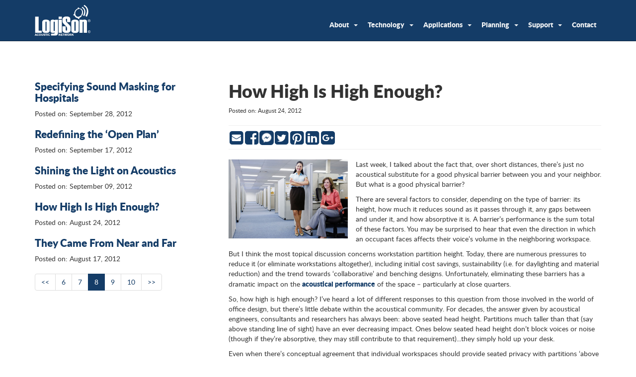

--- FILE ---
content_type: text/html; charset=utf-8
request_url: https://www.logison.com/blog-article_/17588/blog-entry-19247/how-high-is-highenough
body_size: 8024
content:
<!DOCTYPE html><html  lang="en-ca" xml:lang="en-ca"  class = 'blog-full en-ca  General'><head id="h"><meta http-equiv="content-type" content="application/xhtml+xml; charset=UTF-8" /><meta name="viewport" content="width=device-width,initial-scale=1" /><style type = "text/css">.RemoveClear::-ms-clear,.RemoveClear::-ms-reveal{display:none;width:0;height:0;} .RemoveClear::-webkit-search-decoration,.RemoveClear::-webkit-search-cancel-button,.RemoveClear::-webkit-search-results-button,.RemoveClear::-webkit-search-results-decoration{display:none;width:0;height:0;}</style><meta property="og:site_name" content="LogiSon Sound Masking System"><meta property="og:url" content="https://www.logison.com/blog-article_/17588/blog-entry-19247/how-high-is-highenough"><meta property="og:title" content="How High Is High Enough?"><meta property="og:description" content="Last week, I talked about the fact that, over short distances, there’s just no acoustical substitute for a good physical barrier between you and your neighbor. But what is a good physical barrier? There are several factors to consider, depending on the type of barrier: its height, how much it reduces sound as it passes [&#8230;]"><meta name="twitter:card" content="summary_large_image"><script>var GDAumbry_GDGlobal_Site = function(){this.isProduction = true;return this;};</script><script>var rtFilesO = ["/site_files/__fullcss_g_m_chrome_n_mac_131_0_m_bdp_2000_3000_100__df_638838914495005056_.css", "/site_files/__fulljs_g_m_df_638177502380953072_.js"];</script><script>var dt=(new Date).getTime(),sw=screen.width,sh=screen.height,px=typeof window.devicePixelRatio!="undefined"?"1":window.devicePixelRatio,ae=function(){var i=document.createElement("f"),t={animation:"0",OAnimation:"1",MozAnimation:"2",WebkitAnimation:"3"},n;for(n in t)if(i.style[n]!==undefined)return t[n]}(),b=typeof XMLHttpRequest=="undefined"?new ActiveXObject("Microsoft.XMLHTTP"):new XMLHttpRequest;b.open("GET","/b.chk?a="+dt+"_"+sw+"_"+sh+"_"+px+"_"+ae,!1),b.send(),b.status==200&&b.response.length>0&&(rtFilesO=b.response.split(" ")),document.write('<link rel="stylesheet" type="text/css" href="'+rtFilesO[0]+'"/>'),document.write('<script src="'+rtFilesO[1].replace("css1.","")+'" type="text/javascript"><\/script>')</script><noscript><link rel='stylesheet' type='text/css' href='/site_files/__fullcss_g_m_chrome_n_mac_131_0_m_bdp_2000_3000_100__df_638838914495005056_.css'/></noscript><link rel='shortcut icon' href='https://www.logison.com/site_Files/Content/favicon.ico' /><link rel='canonical' href='https://www.logison.com/blog-article_/17588/blog-entry-19247/how-high-is-highenough'/><meta name="viewport" content="width=device-width, initial-scale=1, maximum-scale=1, user-scalable=no"><!-- Global site tag (gtag.js) - Google Analytics --><script async src="https://www.googletagmanager.com/gtag/js?id=UA-11959085-1"></script><script>  window.dataLayer = window.dataLayer || [];  function gtag(){dataLayer.push(arguments);}  gtag('js', new Date());  gtag('config', 'UA-11959085-1');  gtag('config', 'AW-1072729370');  gtag('config', 'G-T5Y96310RE');</script><title>How High Is High Enough? - LogiSon Sound Masking System</title></head><body><form method="post" action="/blog-article_/17588/blog-entry-19247/how-high-is-highenough" id="f" class="form" enctype="multipart/form-data"><div class="aspNetHidden"><input type="hidden" name="s_HiddenField" id="s_HiddenField" value="" /><input type="hidden" name="__EVENTTARGET" id="__EVENTTARGET" value="" /><input type="hidden" name="__EVENTARGUMENT" id="__EVENTARGUMENT" value="" /><input type="hidden" name="__VIEWSTATE" id="__VIEWSTATE" value="" /></div><script type="text/javascript">var theForm = document.forms['f'];if (!theForm) {theForm = document.f;}function __doPostBack(eventTarget, eventArgument) {if (!theForm.onsubmit || (theForm.onsubmit() != false)) {theForm.__EVENTTARGET.value = eventTarget;theForm.__EVENTARGUMENT.value = eventArgument;theForm.submit();}}</script><script type="text/javascript">var HDNObjectID = 'HdnField';var HDNObject = function(){return $('#' + HDNObjectID);};var HDNLangID = '13344';</script><input name="hp" type="hidden" id="hp" value="ru7NDWk3lHYGzdJsAXbXe0AjYlSqrNFE" /><script type="text/javascript">Sys.WebForms.PageRequestManager._initialize('s', 'f', ['tc0$guC','c0_guC','tc0$guC$c$r0$guC','c0_guC_c_r0_guC','tc0$guC$c$r0$guC$c$r0$guC','c0_guC_c_r0_guC_c_r0_guC','tc0$guC$c$r0$guC$c$r0$guC$c$r0$guC','c0_guC_c_r0_guC_c_r0_guC_c_r0_guC','tc0$guC$c$r0$guC$c$r0$guC$c$r0$guC$c$r0$guC','c0_guC_c_r0_guC_c_r0_guC_c_r0_guC_c_r0_guC','tc0$guC$c$r0$guC$c$r0$guC$c$r0$guC$c$r0$guC$c$r0$guC','c0_guC_c_r0_guC_c_r0_guC_c_r0_guC_c_r0_guC_c_r0_guC','tc0$guC$c$r0$guC$c$r0$guC$c$r0$guC$c$r0$guC$c$r1$guC','c0_guC_c_r0_guC_c_r0_guC_c_r0_guC_c_r0_guC_c_r1_guC','tc0$guC$c$r0$guC$c$r0$guC$c$r0$guC$c$r1$guC','c0_guC_c_r0_guC_c_r0_guC_c_r0_guC_c_r1_guC','tc0$guC$c$r0$guC$c$r0$guC$c$r0$guC$c$r1$guC$c$r0$guC','c0_guC_c_r0_guC_c_r0_guC_c_r0_guC_c_r1_guC_c_r0_guC','tc0$guC$c$r0$guC$c$r0$guC$c$r0$guC$c$r1$guC$c$r1$guC','c0_guC_c_r0_guC_c_r0_guC_c_r0_guC_c_r1_guC_c_r1_guC','tc1$guC','c1_guC','tc1$guC$c$r0$guC','c1_guC_c_r0_guC','tc1$guC$c$r1$guC','c1_guC_c_r1_guC','tc1$guC$c$r1$guC$c$r0$guC','c1_guC_c_r1_guC_c_r0_guC','tc1$guC$c$r1$guC$c$r0$guC$c$r0$guC','c1_guC_c_r1_guC_c_r0_guC_c_r0_guC','tc1$guC$c$r1$guC$c$r0$guC$c$r0$guC$c$r0$guC','c1_guC_c_r1_guC_c_r0_guC_c_r0_guC_c_r0_guC','tc1$guC$c$r1$guC$c$r0$guC$c$r1$guC','c1_guC_c_r1_guC_c_r0_guC_c_r1_guC','tc1$guC$c$r1$guC$c$r0$guC$c$r1$guC$c$r0$guC','c1_guC_c_r1_guC_c_r0_guC_c_r1_guC_c_r0_guC','tc1$guC$c$r1$guC$c$r0$guC$c$r1$guC$c$r0$guC$c$r0$guC','c1_guC_c_r1_guC_c_r0_guC_c_r1_guC_c_r0_guC_c_r0_guC','tc1$guC$c$r1$guC$c$r1$guC','c1_guC_c_r1_guC_c_r1_guC','tc2$guC','c2_guC','tc2$guC$c$r0$guC','c2_guC_c_r0_guC','tc2$guC$c$r0$guC$c$r0$guC','c2_guC_c_r0_guC_c_r0_guC','tc2$guC$c$r0$guC$c$r0$guC$c$r0$guC','c2_guC_c_r0_guC_c_r0_guC_c_r0_guC','tc2$guC$c$r0$guC$c$r0$guC$c$r0$guC$c$r0$guC','c2_guC_c_r0_guC_c_r0_guC_c_r0_guC_c_r0_guC','tc2$guC$c$r0$guC$c$r0$guC$c$r0$guC$c$r0$guC$c$r0$guC','c2_guC_c_r0_guC_c_r0_guC_c_r0_guC_c_r0_guC_c_r0_guC','tc2$guC$c$r0$guC$c$r0$guC$c$r0$guC$c$r0$guC$c$r0$guC$c$r0$guC','c2_guC_c_r0_guC_c_r0_guC_c_r0_guC_c_r0_guC_c_r0_guC_c_r0_guC','tc2$guC$c$r0$guC$c$r0$guC$c$r0$guC$c$r0$guC$c$r0$guC$c$r0$guC$c$r0$guC','c2_guC_c_r0_guC_c_r0_guC_c_r0_guC_c_r0_guC_c_r0_guC_c_r0_guC_c_r0_guC','tc2$guC$c$r0$guC$c$r0$guC$c$r0$guC$c$r0$guC$c$r1$guC','c2_guC_c_r0_guC_c_r0_guC_c_r0_guC_c_r0_guC_c_r1_guC','tc2$guC$c$r0$guC$c$r0$guC$c$r0$guC$c$r0$guC$c$r1$guC$c$r0$guC','c2_guC_c_r0_guC_c_r0_guC_c_r0_guC_c_r0_guC_c_r1_guC_c_r0_guC','tc2$guC$c$r0$guC$c$r0$guC$c$r0$guC$c$r0$guC$c$r1$guC$c$r0$guC$c$r0$guC','c2_guC_c_r0_guC_c_r0_guC_c_r0_guC_c_r0_guC_c_r1_guC_c_r0_guC_c_r0_guC','tc2$guC$c$r0$guC$c$r0$guC$c$r0$guC$c$r0$guC$c$r2$guC','c2_guC_c_r0_guC_c_r0_guC_c_r0_guC_c_r0_guC_c_r2_guC','tc2$guC$c$r0$guC$c$r0$guC$c$r0$guC$c$r0$guC$c$r2$guC$c$r0$guC','c2_guC_c_r0_guC_c_r0_guC_c_r0_guC_c_r0_guC_c_r2_guC_c_r0_guC','tc2$guC$c$r0$guC$c$r0$guC$c$r0$guC$c$r0$guC$c$r2$guC$c$r0$guC$c$r0$guC','c2_guC_c_r0_guC_c_r0_guC_c_r0_guC_c_r0_guC_c_r2_guC_c_r0_guC_c_r0_guC','tc2$guC$c$r0$guC$c$r0$guC$c$r0$guC$c$r0$guC$c$r3$guC','c2_guC_c_r0_guC_c_r0_guC_c_r0_guC_c_r0_guC_c_r3_guC','tc2$guC$c$r0$guC$c$r0$guC$c$r0$guC$c$r0$guC$c$r3$guC$c$r0$guC','c2_guC_c_r0_guC_c_r0_guC_c_r0_guC_c_r0_guC_c_r3_guC_c_r0_guC','tc2$guC$c$r0$guC$c$r0$guC$c$r0$guC$c$r0$guC$c$r3$guC$c$r0$guC$c$r0$guC','c2_guC_c_r0_guC_c_r0_guC_c_r0_guC_c_r0_guC_c_r3_guC_c_r0_guC_c_r0_guC','tc2$guC$c$r0$guC$c$r0$guC$c$r0$guC$c$r0$guC$c$r4$guC','c2_guC_c_r0_guC_c_r0_guC_c_r0_guC_c_r0_guC_c_r4_guC','tc2$guC$c$r0$guC$c$r0$guC$c$r0$guC$c$r0$guC$c$r4$guC$c$r0$guC','c2_guC_c_r0_guC_c_r0_guC_c_r0_guC_c_r0_guC_c_r4_guC_c_r0_guC','tc2$guC$c$r0$guC$c$r0$guC$c$r0$guC$c$r0$guC$c$r4$guC$c$r0$guC$c$r0$guC','c2_guC_c_r0_guC_c_r0_guC_c_r0_guC_c_r0_guC_c_r4_guC_c_r0_guC_c_r0_guC','tc2$guC$c$r0$guC$c$r0$guC$c$r0$guC$c$r0$guC$c$r5$guC','c2_guC_c_r0_guC_c_r0_guC_c_r0_guC_c_r0_guC_c_r5_guC','tc2$guC$c$r0$guC$c$r0$guC$c$r0$guC$c$r0$guC$c$r5$guC$c$r0$guC','c2_guC_c_r0_guC_c_r0_guC_c_r0_guC_c_r0_guC_c_r5_guC_c_r0_guC','tc2$guC$c$r0$guC$c$r1$guC','c2_guC_c_r0_guC_c_r1_guC','tc2$guC$c$r0$guC$c$r1$guC$c$r0$guC','c2_guC_c_r0_guC_c_r1_guC_c_r0_guC','tc2$guC$c$r0$guC$c$r1$guC$c$r0$guC$c$r0$guC','c2_guC_c_r0_guC_c_r1_guC_c_r0_guC_c_r0_guC','tc2$guC$c$r0$guC$c$r1$guC$c$r0$guC$c$r1$guC','c2_guC_c_r0_guC_c_r1_guC_c_r0_guC_c_r1_guC','tc2$guC$c$r0$guC$c$r1$guC$c$r0$guC$c$r1$guC$c$r0$guC','c2_guC_c_r0_guC_c_r1_guC_c_r0_guC_c_r1_guC_c_r0_guC','tc2$guC$c$r0$guC$c$r2$guC','c2_guC_c_r0_guC_c_r2_guC','tc2$guC$c$r0$guC$c$r2$guC$c$r0$guC','c2_guC_c_r0_guC_c_r2_guC_c_r0_guC'], [], [], 600, '');</script><input name="HdnField" type="hidden" id="HdnField" /><div class = 'site-root' style = 'z-index:1;position:relative'><div id="c0_guC" class=" Module au-container l0  lf  "><div><div id="c0_guC_c_r0_guC" class=" Module au-container l0  lf  ll  " role="navigation" aria-label="main navigation"><div><div id="c0_guC_c_r0_guC_c_r0_guC" class=" Module au-container l0  lf  ll navbar navbar-inverse navbar-static-top primary-navbar "><div><div id="c0_guC_c_r0_guC_c_r0_guC_c_r0_guC" class=" Module au-container l0  lf  ll container "><div><div id="c0_guC_c_r0_guC_c_r0_guC_c_r0_guC_c_r0_guC" class=" Module au-container l0  lf navbar-header " style="position: relative;z-index: 2000;"><div><div id="c0_guC_c_r0_guC_c_r0_guC_c_r0_guC_c_r0_guC_c_r0_guC" class=" Module au-article l0  lf navbar-brand "><div class = 'Content'><h1><a href="/">LogiSon</a></h1></div></div><div id="c0_guC_c_r0_guC_c_r0_guC_c_r0_guC_c_r0_guC_c_r1_guC" class=" Module au-article l1  ll heightZero "><div class = 'Content'><button aria-controls="navbar" aria-expanded="false" class="navbar-toggle collapsed" data-target=".navbar-collapse" data-toggle="collapse" type="button"><span class="sr-only">Toggle navigation</span> <span class="icon-bar">&nbsp;</span> <span class="icon-bar">&nbsp;</span> <span class="icon-bar">&nbsp;</span></button></div></div></div></div><div id="c0_guC_c_r0_guC_c_r0_guC_c_r0_guC_c_r1_guC" class=" Module au-container l1  ll navbar-collapse collapse "><div><div id="c0_guC_c_r0_guC_c_r0_guC_c_r0_guC_c_r1_guC_c_r0_guC" class=" Module au-article l0  lf distrib-holder navbar-right "><div class = 'Content'></div></div><div id="c0_guC_c_r0_guC_c_r0_guC_c_r0_guC_c_r1_guC_c_r1_guC" class=" Module au-menu l1  ll navbar-right primary-nav " role="navigation" aria-label="main navigation" data-gd-navitemclass="" data-clickexpand="true" data-bringtofront="True"><ul class='nav navbar-nav level0'><li class=' le  lf  l0 lc  dropdown level1'><a  class='dropdown-toggle' data-toggle='dropdown'  role='button' aria-haspopup='true' aria-expanded='false' href='/about'>About<span class='caret'></span></a><span></span><ul class='dropdown-menu level1 c3'><li class=' le  lf  l0'><a  href='/about/sound-masking'>Sound Masking</a><span></span></li><li class=' le  l1'><a  href='/about/speech-privacy'>Speech Privacy</a><span></span></li><li class=' le  ll  l2'><a  href='/about/paging-and-music'>Paging & Music</a><span></span></li></ul></li><li class=' le menu-item-technology l1 lc  dropdown level1'><a  class='dropdown-toggle' data-toggle='dropdown'  role='button' aria-haspopup='true' aria-expanded='false' href='/technology'>Technology<span class='caret'></span></a><span></span><ul class='dropdown-menu level1 c4'><li class=' le  lf  l0'><a  href='/technology/logison-advantage'>LogiSon Advantage</a><span></span></li><li class=' le  l1'><a  href='/technology/components-'>Components </a><span></span></li><li class=' le  l2'><a  href='/technology/manufacturer'>Manufacturer</a><span></span></li><li class=' le  ll  l3'><a  href='/technology/awards'>Awards</a><span></span></li></ul></li><li class=' le menu-item-applications l2 lc  dropdown level1'><a  class='dropdown-toggle' data-toggle='dropdown'  role='button' aria-haspopup='true' aria-expanded='false' href='/applications'>Applications<span class='caret'></span></a><span></span><ul class='dropdown-menu level1 c14'><li class=' le  lf menu-item-banks l0'><a  href='/applications/banks'>Banks</a><span></span></li><li class=' le menu-item-callcentres l1'><a  href='/applications/call-centers'>Call Centers</a><span></span></li><li class=' le menu-item-health l2'><a  href='/applications/clinics'>Clinics</a><span></span></li><li class=' le menu-item-auto l3'><a  href='/applications/dealerships'>Dealerships</a><span></span></li><li class=' le menu-item-health l4'><a  href='/applications/hospitals'>Hospitals</a><span></span></li><li class=' le  l5'><a  href='/applications/hotels'>Hotels</a><span></span></li><li class=' le  l6'><a  href='/applications/law-firms'>Law Firms</a><span></span></li><li class=' le  l7'><a  href='/applications/leased-and-co-working-spaces'>Leased & Co-working Spaces</a><span></span></li><li class=' le  l8'><a  href='/applications/libraries'>Libraries</a><span></span></li><li class=' le menu-item-health l9'><a  href='/applications/long-term-care'>Long Term Care</a><span></span></li><li class=' le menu-item-military l10'><a  href='/applications/military'>Military</a><span></span></li><li class=' le  l11'><a  href='/applications/offices'>Offices</a><span></span></li><li class=' le menu-item-schools l12'><a  href='/applications/schools'>Schools</a><span></span></li><li class=' le  ll  l13'><a  href='/applications/worship'>Worship</a><span></span></li></ul></li><li class=' le  l3 lc  dropdown level1'><a  class='dropdown-toggle' data-toggle='dropdown'  role='button' aria-haspopup='true' aria-expanded='false' href='/planning'>Planning<span class='caret'></span></a><span></span><ul class='dropdown-menu level1 c5'><li class=' le  lf  l0'><a  href='/planning/specifications'>Specifications</a><span></span></li><li class=' le  l1'><a  href='/planning/select-a-system'>Select a System</a><span></span></li><li class=' le  l2'><a  href='/planning/design-tips'>Design Tips</a><span></span></li><li class=' le  l3'><a  href='/planning/roi-calculator'>ROI Calculator</a><span></span></li><li class=' le  ll  l4'><a  href='/planning/faq'>FAQ</a><span></span></li></ul></li><li class=' le  l4 lc  dropdown level1'><a  class='dropdown-toggle' data-toggle='dropdown'  role='button' aria-haspopup='true' aria-expanded='false' href='/support'>Support<span class='caret'></span></a><span></span><ul class='dropdown-menu level1 c3'><li class=' le  lf  l0'><a  href='/support/downloads'>Downloads</a><span></span></li><li class=' le  l1'><a  href='/support/continuing-education'>Continuing Education</a><span></span></li><li class=' le  ll  l2'><a  href='/support/find-your-rep'>Find Your Rep</a><span></span></li></ul></li><li class=' le  ll  l5'><a  href='/contact'>Contact</a><span></span></li></ul></div></div></div></div></div></div></div></div></div></div></div><div id="c1_guC" class=" Module au-container l1 animated fadeIn "><div><div id="c1_guC_c_r0_guC" class=" Module au-container l0  lf  "><div></div></div><div id="c1_guC_c_r1_guC" class=" Module au-container l1  ll container "><div><div id="c1_guC_c_r1_guC_c_r0_guC" class=" Module au-container l0  lf row pad-large-top "><div><div id="c1_guC_c_r1_guC_c_r0_guC_c_r0_guC" class=" Module au-container l0  lf col-md-8 col-md-push-4 "><div><div id="c1_guC_c_r1_guC_c_r0_guC_c_r0_guC_c_r0_guC" class=" Module au-blog l0  lf  ll   blog-primary "><input name="c1$guC$c$r1$guC$c$r0$guC$c$r0$guC$c$r0$guC$c$ctl00$hdnItem" type="hidden" id="c1_guC_c_r1_guC_c_r0_guC_c_r0_guC_c_r0_guC_c_ctl00_hdnItem" value="19247" /><div class = "blog-main"><article class = "blog-post"><header><h1 class = "blog-post-title">How High Is High Enough?</h1><span class="blog-post-meta small" role="contentinfo">Posted on: August 24, 2012</span><span class="blog-share-buttons"><a class="email" title="Email" href="mailto:?subject=How High Is High Enough?&body=https%3a%2f%2fwww.logison.com%2fblog-article_%2f17588%2fblog-entry-19247%2fhow-high-is-highenough"><i class="fa fa-envelope-square" aria-hidden="true"></i><span class="sr-only">Email</span></a><a class = "facebook" target="_blank" title="Facebook" href="https://www.facebook.com/dialog/feed?app_id=216076038826218&link=https%3a%2f%2fwww.logison.com%2fblog-article_%2f17588%2fblog-entry-19247%2fhow-high-is-highenough&redirect_uri=https%3a%2f%2fwww.logison.com%2fblog-article_%2f17588%2fblog-entry-19247%2fhow-high-is-highenough"><i class="fa fa-facebook-square" aria-hidden="true"></i><span class="sr-only">Facebook</span></a><a class = "messenger" target="_blank" title="Messenger" href="https://www.facebook.com/dialog/send?app_id=216076038826218&link=https%3a%2f%2fwww.logison.com%2fblog-article_%2f17588%2fblog-entry-19247%2fhow-high-is-highenough&redirect_uri=https%3a%2f%2fwww.logison.com%2fblog-article_%2f17588%2fblog-entry-19247%2fhow-high-is-highenough"><i class="fa fa-messenger-square" aria-hidden="true"></i><span class="sr-only">Messenger</span></a><a class = "twitter" target="_blank" title="Twitter" href="https://twitter.com/share?url=https%3a%2f%2fwww.logison.com%2fblog-article_%2f17588%2fblog-entry-19247%2fhow-high-is-highenough&text=How+High+Is+High+Enough%3f"><i class="fa fa-twitter-square" aria-hidden="true"></i><span class="sr-only">Twitter</span></a><a class = "pinterest" target="_blank" title="Pinterest" href="https://pinterest.com/pin/create/button/?url=https%3a%2f%2fwww.logison.com%2fblog-article_%2f17588%2fblog-entry-19247%2fhow-high-is-highenough&title=How+High+Is+High+Enough%3f&description=Last+week%2c+I+talked+about+the+fact+that%2c+over+short+distances%2c+there%25u2019s+just+no+acoustical+substitute+for+a+good+physical+barrier+between+you+and+your+neighbor.+But+what+is+a+good+physical+barrier%3f+There+are+several+factors+to+consider%2c+depending+on+the+type+of+barrier%3a+its+height%2c+how+much+it+reduces+sound+as+it+passes+%5b%26%238230%3b%5d&media=https%3a%2f%2fwww.logison.com"><i class="fa fa-pinterest-square" aria-hidden="true"></i><span class="sr-only">Pinterest</span></a><a class = "linkedin" target="_blank" title="LinkedIn" href="https://www.linkedin.com/shareArticle?mini=true&url=https%3a%2f%2fwww.logison.com%2fblog-article_%2f17588%2fblog-entry-19247%2fhow-high-is-highenough"><i class="fa fa-linkedin-square" aria-hidden="true"></i><span class="sr-only">LinkedIn</span></a><a class = "google" target="_blank" title="Google" href="https://plus.google.com/share?url=https%3a%2f%2fwww.logison.com%2fblog-article_%2f17588%2fblog-entry-19247%2fhow-high-is-highenough"><i class="fa fa-google-plus-square" aria-hidden="true"></i><span class="sr-only">Google</span></a></span></header><div id="c1_guC_c_r1_guC_c_r0_guC_c_r0_guC_c_r0_guC_c_ctl00_pnlBlogPost" class="blog-content-wrapper"><div class = "blog-content Content"><p><img alt="How High Is High Enough" class="alignleft size-medium wp-image-434" height="159" src="/site_Files/Content/blog-images/how_high_is_enough.jpg" style="margin: 5px 9px; float: left;" title="how_high_is_enough" width="240" />Last week, I talked about the fact that, over short distances, there&rsquo;s just no acoustical substitute for a good physical barrier between you and your neighbor. But what is a good physical barrier?</p><p>There are several factors to consider, depending on the type of barrier: its height, how much it reduces sound as it passes through it, any gaps between and under it, and how absorptive it is. A barrier&rsquo;s performance is the sum total of these factors. You may be surprised to hear that even the direction in which an occupant faces affects their voice&rsquo;s volume in the neighboring workspace.</p><p>But I think the most topical discussion concerns workstation partition height. Today, there are numerous pressures to reduce it (or eliminate workstations altogether), including initial cost savings, sustainability (i.e. for daylighting and material reduction) and the trend towards &lsquo;collaborative&rsquo; and benching designs. Unfortunately, eliminating these barriers has a dramatic impact on the <a  rel="noopener" target="_blank" href="http://www.soundmaskingblog.com/2012/06/hot-topics-acoustics/" title="Acoustical Performance">acoustical performance</a> of the space &ndash; particularly at close quarters.</p><p>So, how high is high enough? I&rsquo;ve heard a lot of different responses to this question from those involved in the world of office design, but there&rsquo;s little debate within the acoustical community. For decades, the answer given by acoustical engineers, consultants and researchers has always been: above seated head height. Partitions much taller than that (say above standing line of sight) have an ever decreasing impact. Ones below seated head height don&rsquo;t block voices or noise (though if they&rsquo;re absorptive, they may still contribute to that requirement)...they simply hold up your desk.</p><p>Even when there&rsquo;s conceptual agreement that individual workspaces should provide seated privacy with partitions &lsquo;above seated head height,&rsquo; there&rsquo;s still some disagreement as to what this means in terms of actual height. Some suggest that 48-to 51-inch (1.2 - 1.3 m) partitions meet the seated privacy requirement.&nbsp;But do they?</p><p>Fortunately, there are standard reference documents that tell us exactly what seated head height is. Among others, the Business and Institutional Furniture Manufacturer&rsquo;s Association (BIFMA) published the <em>BIFMA Ergonomic Guidelines</em> in 2002. This document outlines a variety of human dimensions in a seated position, providing a range that covers up to the 95<sup>th</sup> percentile. In other words, it covers all but the 5% tallest people.</p><p>According to the BIFMA document, the sitting head height of the 95<sup>th</sup> percentile male is 58.2 inches (1.48 m). So, for a workstation partition to be &lsquo;above seated head height,&rsquo; it must be slightly taller. Let&rsquo;s also not forget that if we design for the 95<sup>th</sup> percentile, 5 out of 100 occupants will be taller still. So it&rsquo;s best to design with some additional leeway to be as inclusive as possible.</p><p>This data supports what the acoustical community has said for decades: that workstation partitions must be between 60 to 65 inches in height (1.5 - 1.65 m) in order to be above seated head height and provide <a  rel="noopener" target="_blank" href="http://www.soundmaskingblog.com/2012/05/carpeting-office-acoustics/" title="Acoustical Isolation">acoustical isolation</a>.</p><p>This answer might not appeal to the aesthetic sensibilities of some readers. However, it all comes down to the behavior of sound and the reality of how tall people are...and the fact that they need to be able to concentrate on their tasks when in the workplace.</p><p>Cheers,</p><p>Niklas</p></div></div></article></div></div></div></div><div id="c1_guC_c_r1_guC_c_r0_guC_c_r1_guC" class=" Module au-container l1  ll col-md-4 col-md-pull-8 "><div><div id="c1_guC_c_r1_guC_c_r0_guC_c_r1_guC_c_r0_guC" class=" Module au-container l0  lf  ll  "><div><div id="c1_guC_c_r1_guC_c_r0_guC_c_r1_guC_c_r0_guC_c_r0_guC" class=" Module au-blog l0  lf  ll   blog-summary " role="navigation"><input name="c1$guC$c$r1$guC$c$r0$guC$c$r1$guC$c$r0$guC$c$r0$guC$c$ctl00$hdnItem" type="hidden" id="c1_guC_c_r1_guC_c_r0_guC_c_r1_guC_c_r0_guC_c_r0_guC_c_ctl00_hdnItem" /><div class = "blog-summary"><article class = ''><header><h1 class="post-title"><a href='/blog-article_/17588/blog-entry-19244/specifying-sound-masking-forhospitals'><span class = 'title'>Specifying Sound Masking for Hospitals</span></a></h1></header><div class="post-summary">I just published an article in FacilityCare magazine called “Creating the Quiet Zone: Specifying sound masking for healthcare” (flip to page 34). In it, I talk about the features you should take into ...</div><footer><div class="date-date">Posted on: September 28, 2012</div></footer></article><article class = ''><header><h1 class="post-title"><a href='/blog-article_/17588/blog-entry-19245/redefining-the-openplan'><span class = 'title'>Redefining the ‘Open Plan’</span></a></h1></header><div class="post-summary">As I was reading a few recent articles about the shortcomings of ‘open plan’ offices, it became clear to me that the authors were actually redefining the meaning of this term. They were applying it to...</div><footer><div class="date-date">Posted on: September 17, 2012</div></footer></article><article class = ''><header><h1 class="post-title"><a href='/blog-article_/17588/blog-entry-19246/shining-the-light-onacoustics'><span class = 'title'>Shining the Light on Acoustics</span></a></h1></header><div class="post-summary">Green building is undoubtedly one of the leading trends in architecture and design today. Unfortunately, its relationship with acoustics has been – and, in many respects, continues to be – rather poor...</div><footer><div class="date-date">Posted on: September 09, 2012</div></footer></article><article class = 'active'><header><h1 class="post-title"><a href='/blog-article_/17588/blog-entry-19247/how-high-is-highenough'><span class = 'title'>How High Is High Enough?</span></a></h1></header><div class="post-summary">Last week, I talked about the fact that, over short distances, there’s just no acoustical substitute for a good physical barrier between you and your neighbor. But what is a good physical barrier? The...</div><footer><div class="date-date">Posted on: August 24, 2012</div></footer></article><article class = ''><header><h1 class="post-title"><a href='/blog-article_/17588/blog-entry-19248/they-came-from-near-andfar'><span class = 'title'>They Came From Near and Far</span></a></h1></header><div class="post-summary">I've already mentioned a few times that effective interior acoustic design is achieved through a combination of strategies, including physical barriers, absorption and sound masking. Each of these con...</div><footer><div class="date-date">Posted on: August 17, 2012</div></footer></article><input name="c1$guC$c$r1$guC$c$r0$guC$c$r1$guC$c$r0$guC$c$r0$guC$c$ctl00$pgrBottom$hdnPage" type="hidden" id="c1_guC_c_r1_guC_c_r0_guC_c_r1_guC_c_r0_guC_c_r0_guC_c_ctl00_pgrBottom_hdnPage" value="38" class="hdnpage" /><ul class = 'pagination '><li class="Li LiF" onclick = "$('#c1_guC_c_r1_guC_c_r0_guC_c_r1_guC_c_r0_guC_c_r0_guC_c_ctl00_pgrBottom_hdnPage').val('0');__doPostBack('c1$guC$c$r1$guC$c$r0$guC$c$r1$guC$c$r0$guC$c$r0$guC$c$ctl00$pgrBottom$hdnPage', '');return false;"><a href="/blog-article_/17588/blog-entry-27991/why-arent-your-noise-control-solutionsworking" class="Lnk" onclick = "return false;">&lt;&lt;</a></li><li class="Li LiP" style="display:none !important" onclick = "$('#c1_guC_c_r1_guC_c_r0_guC_c_r1_guC_c_r0_guC_c_r0_guC_c_ctl00_pgrBottom_hdnPage').val('30');__doPostBack('c1$guC$c$r1$guC$c$r0$guC$c$r1$guC$c$r0$guC$c$r0$guC$c$ctl00$pgrBottom$hdnPage', '');return false;"><a href="/blog-article_/17588/blog-entry-19239/white-noise--white-lightwhitesmell" class="Lnk" onclick = "return false;">&lt;</a></li><li class="Li " onclick = "$('#c1_guC_c_r1_guC_c_r0_guC_c_r1_guC_c_r0_guC_c_r0_guC_c_ctl00_pgrBottom_hdnPage').val('25');__doPostBack('c1$guC$c$r1$guC$c$r0$guC$c$r1$guC$c$r0$guC$c$r0$guC$c$ctl00$pgrBottom$hdnPage', '');return false;"><a href="/blog-article_/17588/blog-entry-19234/getting-themessage" class="Lnk" onclick = "return false;">6</a></li><li class="Li " onclick = "$('#c1_guC_c_r1_guC_c_r0_guC_c_r1_guC_c_r0_guC_c_r0_guC_c_ctl00_pgrBottom_hdnPage').val('30');__doPostBack('c1$guC$c$r1$guC$c$r0$guC$c$r1$guC$c$r0$guC$c$r0$guC$c$ctl00$pgrBottom$hdnPage', '');return false;"><a href="/blog-article_/17588/blog-entry-19239/white-noise--white-lightwhitesmell" class="Lnk" onclick = "return false;">7</a></li><li class="Li  active" onclick = "$('#c1_guC_c_r1_guC_c_r0_guC_c_r1_guC_c_r0_guC_c_r0_guC_c_ctl00_pgrBottom_hdnPage').val('35');__doPostBack('c1$guC$c$r1$guC$c$r0$guC$c$r1$guC$c$r0$guC$c$r0$guC$c$ctl00$pgrBottom$hdnPage', '');return false;"><a href="/blog-article_/17588/blog-entry-19244/specifying-sound-masking-forhospitals" class="Lnk" onclick = "return false;">8</a></li><li class="Li " onclick = "$('#c1_guC_c_r1_guC_c_r0_guC_c_r1_guC_c_r0_guC_c_r0_guC_c_ctl00_pgrBottom_hdnPage').val('40');__doPostBack('c1$guC$c$r1$guC$c$r0$guC$c$r1$guC$c$r0$guC$c$r0$guC$c$ctl00$pgrBottom$hdnPage', '');return false;"><a href="/blog-article_/17588/blog-entry-19249/acoustics-in-the-news--grunt-ometers" class="Lnk" onclick = "return false;">9</a></li><li class="Li " onclick = "$('#c1_guC_c_r1_guC_c_r0_guC_c_r1_guC_c_r0_guC_c_r0_guC_c_ctl00_pgrBottom_hdnPage').val('45');__doPostBack('c1$guC$c$r1$guC$c$r0$guC$c$r1$guC$c$r0$guC$c$r0$guC$c$ctl00$pgrBottom$hdnPage', '');return false;"><a href="/blog-article_/17588/blog-entry-19254/calming-the-sea-of-dynamicrange" class="Lnk" onclick = "return false;">10</a></li><li class="Li LiN" style="display:none !important" onclick = "$('#c1_guC_c_r1_guC_c_r0_guC_c_r1_guC_c_r0_guC_c_r0_guC_c_ctl00_pgrBottom_hdnPage').val('40');__doPostBack('c1$guC$c$r1$guC$c$r0$guC$c$r1$guC$c$r0$guC$c$r0$guC$c$ctl00$pgrBottom$hdnPage', '');return false;"><a href="/blog-article_/17588/blog-entry-19249/acoustics-in-the-news--grunt-ometers" class="Lnk" onclick = "return false;">&gt;</a></li><li class="Li LiL" onclick = "$('#c1_guC_c_r1_guC_c_r0_guC_c_r1_guC_c_r0_guC_c_r0_guC_c_ctl00_pgrBottom_hdnPage').val('65');__doPostBack('c1$guC$c$r1$guC$c$r0$guC$c$r1$guC$c$r0$guC$c$r0$guC$c$ctl00$pgrBottom$hdnPage', '');return false;"><a href="/blog-article_/17588/blog-entry-19274/what-kind-of-noisy-is-yourspace" class="Lnk" onclick = "return false;">&gt;&gt;</a></li></ul></div></div></div></div></div></div></div></div><div id="c1_guC_c_r1_guC_c_r1_guC" class=" Module au-article l1  ll spacer2x "><div class = 'Content'><p>Content coming soon.</p></div></div></div></div></div></div><div id="c2_guC" class=" Module au-container l2  ll animated fadeIn "><div><div id="c2_guC_c_r0_guC" class=" Module au-container l0  lf  ll  "><div><div id="c2_guC_c_r0_guC_c_r0_guC" class=" Module au-container l0  lf hide "><div><div id="c2_guC_c_r0_guC_c_r0_guC_c_r0_guC" class=" Module au-container l0  lf  ll container bg-drkblue " role="navigation" aria-label="sitemap navigation"><div><div id="c2_guC_c_r0_guC_c_r0_guC_c_r0_guC_c_r0_guC" class=" Module au-container l0  lf  ll row footer-menu-container bg-drkblue "><div><div id="c2_guC_c_r0_guC_c_r0_guC_c_r0_guC_c_r0_guC_c_r0_guC" class=" Module au-container l0  lf col-sm-2 "><div><div id="c2_guC_c_r0_guC_c_r0_guC_c_r0_guC_c_r0_guC_c_r0_guC_c_r0_guC" class=" Module au-container l0  lf  ll  "><div><div id="c2_guC_c_r0_guC_c_r0_guC_c_r0_guC_c_r0_guC_c_r0_guC_c_r0_guC_c_r0_guC" class=" Module au-menu l0  lf  ll menu-simple menu-footer " data-clickexpand="false" data-bringtofront="False"><ul class='nav navbar-nav level0'><li class=' le  lf  ll menu-item-technology l0 lc  dropdown level1'><a  class='dropdown-toggle' data-toggle='dropdown'  role='button' aria-haspopup='true' aria-expanded='false' href='/technology'>Technology<span class='caret'></span></a><span></span><ul class='dropdown-menu level1 c4'><li class=' le  lf  l0'><a  href='/technology/logison-advantage'>LogiSon Advantage</a><span></span></li><li class=' le  l1'><a  href='/technology/components-'>Components </a><span></span></li><li class=' le  l2'><a  href='/technology/manufacturer'>Manufacturer</a><span></span></li><li class=' le  ll  l3'><a  href='/technology/awards'>Awards</a><span></span></li></ul></li></ul></div></div></div></div></div><div id="c2_guC_c_r0_guC_c_r0_guC_c_r0_guC_c_r0_guC_c_r1_guC" class=" Module au-container l1 col-sm-2 "><div><div id="c2_guC_c_r0_guC_c_r0_guC_c_r0_guC_c_r0_guC_c_r1_guC_c_r0_guC" class=" Module au-container l0  lf  ll  "><div><div id="c2_guC_c_r0_guC_c_r0_guC_c_r0_guC_c_r0_guC_c_r1_guC_c_r0_guC_c_r0_guC" class=" Module au-menu l0  lf  ll menu-simple menu-footer " data-clickexpand="false" data-bringtofront="False"><ul class='nav navbar-nav level0'><li class=' le  lf  ll menu-item-applications l0 lc  dropdown level1'><a  class='dropdown-toggle' data-toggle='dropdown'  role='button' aria-haspopup='true' aria-expanded='false' href='/applications'>Applications<span class='caret'></span></a><span></span><ul class='dropdown-menu level1 c14'><li class=' le  lf menu-item-banks l0'><a  href='/applications/banks'>Banks</a><span></span></li><li class=' le menu-item-callcentres l1'><a  href='/applications/call-centers'>Call Centers</a><span></span></li><li class=' le menu-item-health l2'><a  href='/applications/clinics'>Clinics</a><span></span></li><li class=' le menu-item-auto l3'><a  href='/applications/dealerships'>Dealerships</a><span></span></li><li class=' le menu-item-health l4'><a  href='/applications/hospitals'>Hospitals</a><span></span></li><li class=' le  l5'><a  href='/applications/hotels'>Hotels</a><span></span></li><li class=' le  l6'><a  href='/applications/law-firms'>Law Firms</a><span></span></li><li class=' le  l7'><a  href='/applications/leased-and-co-working-spaces'>Leased & Co-working Spaces</a><span></span></li><li class=' le  l8'><a  href='/applications/libraries'>Libraries</a><span></span></li><li class=' le menu-item-health l9'><a  href='/applications/long-term-care'>Long Term Care</a><span></span></li><li class=' le menu-item-military l10'><a  href='/applications/military'>Military</a><span></span></li><li class=' le  l11'><a  href='/applications/offices'>Offices</a><span></span></li><li class=' le menu-item-schools l12'><a  href='/applications/schools'>Schools</a><span></span></li><li class=' le  ll  l13'><a  href='/applications/worship'>Worship</a><span></span></li></ul></li></ul></div></div></div></div></div><div id="c2_guC_c_r0_guC_c_r0_guC_c_r0_guC_c_r0_guC_c_r2_guC" class=" Module au-container l2 col-sm-2 "><div><div id="c2_guC_c_r0_guC_c_r0_guC_c_r0_guC_c_r0_guC_c_r2_guC_c_r0_guC" class=" Module au-container l0  lf  ll  "><div><div id="c2_guC_c_r0_guC_c_r0_guC_c_r0_guC_c_r0_guC_c_r2_guC_c_r0_guC_c_r0_guC" class=" Module au-menu l0  lf  ll menu-simple menu-footer " data-clickexpand="false" data-bringtofront="False"><ul class='nav navbar-nav level0'><li class=' le  lf  ll  l0 lc  dropdown level1'><a  class='dropdown-toggle' data-toggle='dropdown'  role='button' aria-haspopup='true' aria-expanded='false' href='/planning'>Planning<span class='caret'></span></a><span></span><ul class='dropdown-menu level1 c5'><li class=' le  lf  l0'><a  href='/planning/specifications'>Specifications</a><span></span></li><li class=' le  l1'><a  href='/planning/select-a-system'>Select a System</a><span></span></li><li class=' le  l2'><a  href='/planning/design-tips'>Design Tips</a><span></span></li><li class=' le  l3'><a  href='/planning/roi-calculator'>ROI Calculator</a><span></span></li><li class=' le  ll  l4'><a  href='/planning/faq'>FAQ</a><span></span></li></ul></li></ul></div></div></div></div></div><div id="c2_guC_c_r0_guC_c_r0_guC_c_r0_guC_c_r0_guC_c_r3_guC" class=" Module au-container l3 col-sm-2 "><div><div id="c2_guC_c_r0_guC_c_r0_guC_c_r0_guC_c_r0_guC_c_r3_guC_c_r0_guC" class=" Module au-container l0  lf  ll  "><div><div id="c2_guC_c_r0_guC_c_r0_guC_c_r0_guC_c_r0_guC_c_r3_guC_c_r0_guC_c_r0_guC" class=" Module au-menu l0  lf  ll menu-simple menu-footer " data-clickexpand="false" data-bringtofront="False"><ul class='nav navbar-nav level0'><li class=' le  lf  ll  l0 lc  dropdown level1'><a  class='dropdown-toggle' data-toggle='dropdown'  role='button' aria-haspopup='true' aria-expanded='false' href='/support'>Support<span class='caret'></span></a><span></span><ul class='dropdown-menu level1 c3'><li class=' le  lf  l0'><a  href='/support/downloads'>Downloads</a><span></span></li><li class=' le  l1'><a  href='/support/continuing-education'>Continuing Education</a><span></span></li><li class=' le  ll  l2'><a  href='/support/find-your-rep'>Find Your Rep</a><span></span></li></ul></li></ul></div></div></div></div></div><div id="c2_guC_c_r0_guC_c_r0_guC_c_r0_guC_c_r0_guC_c_r4_guC" class=" Module au-container l4 col-sm-2 "><div><div id="c2_guC_c_r0_guC_c_r0_guC_c_r0_guC_c_r0_guC_c_r4_guC_c_r0_guC" class=" Module au-container l0  lf  ll  "><div><div id="c2_guC_c_r0_guC_c_r0_guC_c_r0_guC_c_r0_guC_c_r4_guC_c_r0_guC_c_r0_guC" class=" Module au-menu l0  lf  ll menu-simple menu-footer " data-clickexpand="false" data-bringtofront="False"><ul class='nav navbar-nav level0'><li class=' le  lf  ll  l0 lc  dropdown level1'><a  class='dropdown-toggle' data-toggle='dropdown'  role='button' aria-haspopup='true' aria-expanded='false' href='/about'>About<span class='caret'></span></a><span></span><ul class='dropdown-menu level1 c3'><li class=' le  lf  l0'><a  href='/about/sound-masking'>Sound Masking</a><span></span></li><li class=' le  l1'><a  href='/about/speech-privacy'>Speech Privacy</a><span></span></li><li class=' le  ll  l2'><a  href='/about/paging-and-music'>Paging & Music</a><span></span></li></ul></li></ul></div></div></div></div></div><div id="c2_guC_c_r0_guC_c_r0_guC_c_r0_guC_c_r0_guC_c_r5_guC" class=" Module au-container l5  ll col-sm-2 hide "><div><div id="c2_guC_c_r0_guC_c_r0_guC_c_r0_guC_c_r0_guC_c_r5_guC_c_r0_guC" class=" Module au-article l0  lf  ll text-right "><div class = 'Content'><a class="btn btn-warning" href="/contact" onclick="ga('send', 'event', {eventCategory: 'Contact', eventAction: 'Footer'});">Contact Us</a></div></div></div></div></div></div></div></div></div></div><div id="c2_guC_c_r0_guC_c_r1_guC" class=" Module au-container l1 bg-drkblue " role="navigation" aria-label="secondary navigation"><div><div id="c2_guC_c_r0_guC_c_r1_guC_c_r0_guC" class=" Module au-container l0  lf  ll container flat-horizontal-nav-container "><div><div id="c2_guC_c_r0_guC_c_r1_guC_c_r0_guC_c_r0_guC" class=" Module au-menu l0  lf flat-horizontal-nav col-sm-10 " data-gd-navitemclass="" data-clickexpand="false" data-bringtofront="False"><ul class='nav navbar-nav level0'><li class=' le  lf  l0'><a  href='/blog'>Blog</a><span></span></li><li class=' le  l1'><a  href='/sitemap'>Sitemap</a><span></span></li><li class=' le  l2'><a  href='/patents'>Patents</a><span></span></li><li class=' le  l3'><a  href='/privacy-policy'>Privacy Policy</a><span></span></li><li class=' le  ll  l4'><a  href='/terms-of-service'>Terms of Service</a><span></span></li></ul></div><div id="c2_guC_c_r0_guC_c_r1_guC_c_r0_guC_c_r1_guC" class=" Module au-container l1  ll col-sm-2 " data-gd-navitemclass=""><div><div id="c2_guC_c_r0_guC_c_r1_guC_c_r0_guC_c_r1_guC_c_r0_guC" class=" Module au-article l0  lf  ll flat-horizontal-nav-social "><div class = 'Content'><p><a  rel="noopener" target="_blank" href="https://www.facebook.com/Logison-Acoustic-Network-213234685524001/"><em aria-hidden="true" class="fa fa-facebook-square">&nbsp;</em></a> <a  rel="noopener" target="_blank" href="https://twitter.com/logisonsoundmsk"><em aria-hidden="true" class="fa fa-twitter-square">&nbsp;</em></a> <a  rel="noopener" href="https://ca.linkedin.com/showcase/logison-acoustic-network" target="_blank"><em aria-hidden="true" class="fa fa-linkedin-square">&nbsp;</em></a></p></div></div></div></div></div></div></div></div><div id="c2_guC_c_r0_guC_c_r2_guC" class=" Module au-container l2  ll container padded-box "><div><div id="c2_guC_c_r0_guC_c_r2_guC_c_r0_guC" class=" Module au-article l0  lf  ll center small "><div class = 'Content'><p><strong>&copy; 2010-2025&nbsp;K.R. Moeller Associates Ltd.</strong></p><p>LogiSon, AccuMask, Archoustics, MODIO, Task Masking, and Acoustic Comfort are registered trademarks of 777388 Ontario Limited.&nbsp;<br />Patents granted in Canada, United States of America, Australia, China, Europe. Patents pending in United States of America, Canada and other jurisdictions.</p></div></div></div></div></div></div></div></div></div><script type="text/javascript">SetupMenu({OBJ:$('#c0_guC_c_r0_guC_c_r0_guC_c_r0_guC_c_r1_guC_c_r1_guC')});SetupMenu({OBJ:$('#c2_guC_c_r0_guC_c_r0_guC_c_r0_guC_c_r0_guC_c_r0_guC_c_r0_guC_c_r0_guC')});SetupMenu({OBJ:$('#c2_guC_c_r0_guC_c_r0_guC_c_r0_guC_c_r0_guC_c_r1_guC_c_r0_guC_c_r0_guC')});SetupMenu({OBJ:$('#c2_guC_c_r0_guC_c_r0_guC_c_r0_guC_c_r0_guC_c_r2_guC_c_r0_guC_c_r0_guC')});SetupMenu({OBJ:$('#c2_guC_c_r0_guC_c_r0_guC_c_r0_guC_c_r0_guC_c_r3_guC_c_r0_guC_c_r0_guC')});SetupMenu({OBJ:$('#c2_guC_c_r0_guC_c_r0_guC_c_r0_guC_c_r0_guC_c_r4_guC_c_r0_guC_c_r0_guC')});SetupMenu({OBJ:$('#c2_guC_c_r0_guC_c_r1_guC_c_r0_guC_c_r0_guC')});$('#HdnField').val("{\"__Page\":{\"LangCode_\":\"en-ca\",\"_sID\":\"/blog-article\"}}");</script></form></body></html>

--- FILE ---
content_type: text/css; charset=utf-8
request_url: https://www.logison.com/site_files/__fullcss_g_m_chrome_n_mac_131_0_m_bdp_800_1024_100__df_638840444043862801_.css
body_size: 66405
content:
@charset "UTF-8";
/*!
 *  Font Awesome 4.6.1 by @davegandy - http://fontawesome.io - @fontawesome
 *  License - http://fontawesome.io/license (Font: SIL OFL 1.1, CSS: MIT License)
 */
@font-face{font-family:'FontAwesome';src:url("https://www.logison.com/site_Files/Aumbry/_1__WebSite/CSS/global/font-awesome-4.6.1/fonts/fontawesome-webfont.eot?v=4.6.1");src:url("https://www.logison.com/site_Files/Aumbry/_1__WebSite/CSS/global/font-awesome-4.6.1/fonts/fontawesome-webfont.eot?#iefix&v=4.6.1") format("embedded-opentype"),url("https://www.logison.com/site_Files/Aumbry/_1__WebSite/CSS/global/font-awesome-4.6.1/fonts/fontawesome-webfont.woff2?v=4.6.1") format("woff2"),url("https://www.logison.com/site_Files/Aumbry/_1__WebSite/CSS/global/font-awesome-4.6.1/fonts/fontawesome-webfont.woff?v=4.6.1") format("woff"),url("https://www.logison.com/site_Files/Aumbry/_1__WebSite/CSS/global/font-awesome-4.6.1/fonts/fontawesome-webfont.ttf?v=4.6.1") format("truetype"),url("https://www.logison.com/site_Files/Aumbry/_1__WebSite/CSS/global/font-awesome-4.6.1/fonts/fontawesome-webfont.svg?v=4.6.1#fontawesomeregular") format("svg");font-weight:normal;font-style:normal}.fa{display:inline-block;font:normal normal normal 14px/1 FontAwesome;font-size:inherit;text-rendering:auto;-webkit-font-smoothing:antialiased;-moz-osx-font-smoothing:grayscale}.fa-lg{font-size:1.33333em;line-height:.75em;vertical-align:-15%}.fa-2x{font-size:2em}.fa-3x{font-size:3em}.fa-4x{font-size:4em}.fa-5x{font-size:5em}.fa-fw{width:1.28571em;text-align:center}.fa-ul{padding-left:0;margin-left:2.14286em;list-style-type:none}.fa-ul>li{position:relative}.fa-li{position:absolute;left:-2.14286em;width:2.14286em;top:.14286em;text-align:center}.fa-li.fa-lg{left:-1.85714em}.fa-border{padding:.2em .25em .15em;border:solid .08em #eee;border-radius:.1em}.fa-pull-left{float:left}.fa-pull-right{float:right}.fa.fa-pull-left{margin-right:.3em}.fa.fa-pull-right{margin-left:.3em}.pull-right{float:right}.pull-left{float:left}.fa.pull-left{margin-right:.3em}.fa.pull-right{margin-left:.3em}.fa-spin{-webkit-animation:fa-spin 2s infinite linear;animation:fa-spin 2s infinite linear}.fa-pulse{-webkit-animation:fa-spin 1s infinite steps(8);animation:fa-spin 1s infinite steps(8)}@-webkit-keyframes fa-spin{0%{-webkit-transform:rotate(0);transform:rotate(0)}100%{-webkit-transform:rotate(359deg);transform:rotate(359deg)}}@keyframes fa-spin{0%{-webkit-transform:rotate(0);transform:rotate(0)}100%{-webkit-transform:rotate(359deg);transform:rotate(359deg)}}.fa-rotate-90{-ms-filter:"progid:DXImageTransform.Microsoft.BasicImage(rotation=1)";-webkit-transform:rotate(90deg);-ms-transform:rotate(90deg);transform:rotate(90deg)}.fa-rotate-180{-ms-filter:"progid:DXImageTransform.Microsoft.BasicImage(rotation=2)";-webkit-transform:rotate(180deg);-ms-transform:rotate(180deg);transform:rotate(180deg)}.fa-rotate-270{-ms-filter:"progid:DXImageTransform.Microsoft.BasicImage(rotation=3)";-webkit-transform:rotate(270deg);-ms-transform:rotate(270deg);transform:rotate(270deg)}.fa-flip-horizontal{-ms-filter:"progid:DXImageTransform.Microsoft.BasicImage(rotation=0, mirror=1)";-webkit-transform:scale(-1,1);-ms-transform:scale(-1,1);transform:scale(-1,1)}.fa-flip-vertical{-ms-filter:"progid:DXImageTransform.Microsoft.BasicImage(rotation=2, mirror=1)";-webkit-transform:scale(1,-1);-ms-transform:scale(1,-1);transform:scale(1,-1)}:root .fa-rotate-90,:root .fa-rotate-180,:root .fa-rotate-270,:root .fa-flip-horizontal,:root .fa-flip-vertical{filter:none}.fa-stack{position:relative;display:inline-block;width:2em;height:2em;line-height:2em;vertical-align:middle}.fa-stack-1x,.fa-stack-2x{position:absolute;left:0;width:100%;text-align:center}.fa-stack-1x{line-height:inherit}.fa-stack-2x{font-size:2em}.fa-inverse{color:#fff}.fa-glass:before{content:""}.fa-music:before{content:""}.fa-search:before{content:""}.fa-envelope-o:before{content:""}.fa-heart:before{content:""}.fa-star:before{content:""}.fa-star-o:before{content:""}.fa-user:before{content:""}.fa-film:before{content:""}.fa-th-large:before{content:""}.fa-th:before{content:""}.fa-th-list:before{content:""}.fa-check:before{content:""}.fa-remove:before,.fa-close:before,.fa-times:before{content:""}.fa-search-plus:before{content:""}.fa-search-minus:before{content:""}.fa-power-off:before{content:""}.fa-signal:before{content:""}.fa-gear:before,.fa-cog:before{content:""}.fa-trash-o:before{content:""}.fa-home:before{content:""}.fa-file-o:before{content:""}.fa-clock-o:before{content:""}.fa-road:before{content:""}.fa-download:before{content:""}.fa-arrow-circle-o-down:before{content:""}.fa-arrow-circle-o-up:before{content:""}.fa-inbox:before{content:""}.fa-play-circle-o:before{content:""}.fa-rotate-right:before,.fa-repeat:before{content:""}.fa-refresh:before{content:""}.fa-list-alt:before{content:""}.fa-lock:before{content:""}.fa-flag:before{content:""}.fa-headphones:before{content:""}.fa-volume-off:before{content:""}.fa-volume-down:before{content:""}.fa-volume-up:before{content:""}.fa-qrcode:before{content:""}.fa-barcode:before{content:""}.fa-tag:before{content:""}.fa-tags:before{content:""}.fa-book:before{content:""}.fa-bookmark:before{content:""}.fa-print:before{content:""}.fa-camera:before{content:""}.fa-font:before{content:""}.fa-bold:before{content:""}.fa-italic:before{content:""}.fa-text-height:before{content:""}.fa-text-width:before{content:""}.fa-align-left:before{content:""}.fa-align-center:before{content:""}.fa-align-right:before{content:""}.fa-align-justify:before{content:""}.fa-list:before{content:""}.fa-dedent:before,.fa-outdent:before{content:""}.fa-indent:before{content:""}.fa-video-camera:before{content:""}.fa-photo:before,.fa-image:before,.fa-picture-o:before{content:""}.fa-pencil:before{content:""}.fa-map-marker:before{content:""}.fa-adjust:before{content:""}.fa-tint:before{content:""}.fa-edit:before,.fa-pencil-square-o:before{content:""}.fa-share-square-o:before{content:""}.fa-check-square-o:before{content:""}.fa-arrows:before{content:""}.fa-step-backward:before{content:""}.fa-fast-backward:before{content:""}.fa-backward:before{content:""}.fa-play:before{content:""}.fa-pause:before{content:""}.fa-stop:before{content:""}.fa-forward:before{content:""}.fa-fast-forward:before{content:""}.fa-step-forward:before{content:""}.fa-eject:before{content:""}.fa-chevron-left:before{content:""}.fa-chevron-right:before{content:""}.fa-plus-circle:before{content:""}.fa-minus-circle:before{content:""}.fa-times-circle:before{content:""}.fa-check-circle:before{content:""}.fa-question-circle:before{content:""}.fa-info-circle:before{content:""}.fa-crosshairs:before{content:""}.fa-times-circle-o:before{content:""}.fa-check-circle-o:before{content:""}.fa-ban:before{content:""}.fa-arrow-left:before{content:""}.fa-arrow-right:before{content:""}.fa-arrow-up:before{content:""}.fa-arrow-down:before{content:""}.fa-mail-forward:before,.fa-share:before{content:""}.fa-expand:before{content:""}.fa-compress:before{content:""}.fa-plus:before{content:""}.fa-minus:before{content:""}.fa-asterisk:before{content:""}.fa-exclamation-circle:before{content:""}.fa-gift:before{content:""}.fa-leaf:before{content:""}.fa-fire:before{content:""}.fa-eye:before{content:""}.fa-eye-slash:before{content:""}.fa-warning:before,.fa-exclamation-triangle:before{content:""}.fa-plane:before{content:""}.fa-calendar:before{content:""}.fa-random:before{content:""}.fa-comment:before{content:""}.fa-magnet:before{content:""}.fa-chevron-up:before{content:""}.fa-chevron-down:before{content:""}.fa-retweet:before{content:""}.fa-shopping-cart:before{content:""}.fa-folder:before{content:""}.fa-folder-open:before{content:""}.fa-arrows-v:before{content:""}.fa-arrows-h:before{content:""}.fa-bar-chart-o:before,.fa-bar-chart:before{content:""}.fa-twitter-square:before{content:""}.fa-facebook-square:before{content:""}.fa-camera-retro:before{content:""}.fa-key:before{content:""}.fa-gears:before,.fa-cogs:before{content:""}.fa-comments:before{content:""}.fa-thumbs-o-up:before{content:""}.fa-thumbs-o-down:before{content:""}.fa-star-half:before{content:""}.fa-heart-o:before{content:""}.fa-sign-out:before{content:""}.fa-linkedin-square:before{content:""}.fa-thumb-tack:before{content:""}.fa-external-link:before{content:""}.fa-sign-in:before{content:""}.fa-trophy:before{content:""}.fa-github-square:before{content:""}.fa-upload:before{content:""}.fa-lemon-o:before{content:""}.fa-phone:before{content:""}.fa-square-o:before{content:""}.fa-bookmark-o:before{content:""}.fa-phone-square:before{content:""}.fa-twitter:before{content:""}.fa-facebook-f:before,.fa-facebook:before{content:""}.fa-github:before{content:""}.fa-unlock:before{content:""}.fa-credit-card:before{content:""}.fa-feed:before,.fa-rss:before{content:""}.fa-hdd-o:before{content:""}.fa-bullhorn:before{content:""}.fa-bell:before{content:""}.fa-certificate:before{content:""}.fa-hand-o-right:before{content:""}.fa-hand-o-left:before{content:""}.fa-hand-o-up:before{content:""}.fa-hand-o-down:before{content:""}.fa-arrow-circle-left:before{content:""}.fa-arrow-circle-right:before{content:""}.fa-arrow-circle-up:before{content:""}.fa-arrow-circle-down:before{content:""}.fa-globe:before{content:""}.fa-wrench:before{content:""}.fa-tasks:before{content:""}.fa-filter:before{content:""}.fa-briefcase:before{content:""}.fa-arrows-alt:before{content:""}.fa-group:before,.fa-users:before{content:""}.fa-chain:before,.fa-link:before{content:""}.fa-cloud:before{content:""}.fa-flask:before{content:""}.fa-cut:before,.fa-scissors:before{content:""}.fa-copy:before,.fa-files-o:before{content:""}.fa-paperclip:before{content:""}.fa-save:before,.fa-floppy-o:before{content:""}.fa-square:before{content:""}.fa-navicon:before,.fa-reorder:before,.fa-bars:before{content:""}.fa-list-ul:before{content:""}.fa-list-ol:before{content:""}.fa-strikethrough:before{content:""}.fa-underline:before{content:""}.fa-table:before{content:""}.fa-magic:before{content:""}.fa-truck:before{content:""}.fa-pinterest:before{content:""}.fa-pinterest-square:before{content:""}.fa-google-plus-square:before{content:""}.fa-google-plus:before{content:""}.fa-money:before{content:""}.fa-caret-down:before{content:""}.fa-caret-up:before{content:""}.fa-caret-left:before{content:""}.fa-caret-right:before{content:""}.fa-columns:before{content:""}.fa-unsorted:before,.fa-sort:before{content:""}.fa-sort-down:before,.fa-sort-desc:before{content:""}.fa-sort-up:before,.fa-sort-asc:before{content:""}.fa-envelope:before{content:""}.fa-linkedin:before{content:""}.fa-rotate-left:before,.fa-undo:before{content:""}.fa-legal:before,.fa-gavel:before{content:""}.fa-dashboard:before,.fa-tachometer:before{content:""}.fa-comment-o:before{content:""}.fa-comments-o:before{content:""}.fa-flash:before,.fa-bolt:before{content:""}.fa-sitemap:before{content:""}.fa-umbrella:before{content:""}.fa-paste:before,.fa-clipboard:before{content:""}.fa-lightbulb-o:before{content:""}.fa-exchange:before{content:""}.fa-cloud-download:before{content:""}.fa-cloud-upload:before{content:""}.fa-user-md:before{content:""}.fa-stethoscope:before{content:""}.fa-suitcase:before{content:""}.fa-bell-o:before{content:""}.fa-coffee:before{content:""}.fa-cutlery:before{content:""}.fa-file-text-o:before{content:""}.fa-building-o:before{content:""}.fa-hospital-o:before{content:""}.fa-ambulance:before{content:""}.fa-medkit:before{content:""}.fa-fighter-jet:before{content:""}.fa-beer:before{content:""}.fa-h-square:before{content:""}.fa-plus-square:before{content:""}.fa-angle-double-left:before{content:""}.fa-angle-double-right:before{content:""}.fa-angle-double-up:before{content:""}.fa-angle-double-down:before{content:""}.fa-angle-left:before{content:""}.fa-angle-right:before{content:""}.fa-angle-up:before{content:""}.fa-angle-down:before{content:""}.fa-desktop:before{content:""}.fa-laptop:before{content:""}.fa-tablet:before{content:""}.fa-mobile-phone:before,.fa-mobile:before{content:""}.fa-circle-o:before{content:""}.fa-quote-left:before{content:""}.fa-quote-right:before{content:""}.fa-spinner:before{content:""}.fa-circle:before{content:""}.fa-mail-reply:before,.fa-reply:before{content:""}.fa-github-alt:before{content:""}.fa-folder-o:before{content:""}.fa-folder-open-o:before{content:""}.fa-smile-o:before{content:""}.fa-frown-o:before{content:""}.fa-meh-o:before{content:""}.fa-gamepad:before{content:""}.fa-keyboard-o:before{content:""}.fa-flag-o:before{content:""}.fa-flag-checkered:before{content:""}.fa-terminal:before{content:""}.fa-code:before{content:""}.fa-mail-reply-all:before,.fa-reply-all:before{content:""}.fa-star-half-empty:before,.fa-star-half-full:before,.fa-star-half-o:before{content:""}.fa-location-arrow:before{content:""}.fa-crop:before{content:""}.fa-code-fork:before{content:""}.fa-unlink:before,.fa-chain-broken:before{content:""}.fa-question:before{content:""}.fa-info:before{content:""}.fa-exclamation:before{content:""}.fa-superscript:before{content:""}.fa-subscript:before{content:""}.fa-eraser:before{content:""}.fa-puzzle-piece:before{content:""}.fa-microphone:before{content:""}.fa-microphone-slash:before{content:""}.fa-shield:before{content:""}.fa-calendar-o:before{content:""}.fa-fire-extinguisher:before{content:""}.fa-rocket:before{content:""}.fa-maxcdn:before{content:""}.fa-chevron-circle-left:before{content:""}.fa-chevron-circle-right:before{content:""}.fa-chevron-circle-up:before{content:""}.fa-chevron-circle-down:before{content:""}.fa-html5:before{content:""}.fa-css3:before{content:""}.fa-anchor:before{content:""}.fa-unlock-alt:before{content:""}.fa-bullseye:before{content:""}.fa-ellipsis-h:before{content:""}.fa-ellipsis-v:before{content:""}.fa-rss-square:before{content:""}.fa-play-circle:before{content:""}.fa-ticket:before{content:""}.fa-minus-square:before{content:""}.fa-minus-square-o:before{content:""}.fa-level-up:before{content:""}.fa-level-down:before{content:""}.fa-check-square:before{content:""}.fa-pencil-square:before{content:""}.fa-external-link-square:before{content:""}.fa-share-square:before{content:""}.fa-compass:before{content:""}.fa-toggle-down:before,.fa-caret-square-o-down:before{content:""}.fa-toggle-up:before,.fa-caret-square-o-up:before{content:""}.fa-toggle-right:before,.fa-caret-square-o-right:before{content:""}.fa-euro:before,.fa-eur:before{content:""}.fa-gbp:before{content:""}.fa-dollar:before,.fa-usd:before{content:""}.fa-rupee:before,.fa-inr:before{content:""}.fa-cny:before,.fa-rmb:before,.fa-yen:before,.fa-jpy:before{content:""}.fa-ruble:before,.fa-rouble:before,.fa-rub:before{content:""}.fa-won:before,.fa-krw:before{content:""}.fa-bitcoin:before,.fa-btc:before{content:""}.fa-file:before{content:""}.fa-file-text:before{content:""}.fa-sort-alpha-asc:before{content:""}.fa-sort-alpha-desc:before{content:""}.fa-sort-amount-asc:before{content:""}.fa-sort-amount-desc:before{content:""}.fa-sort-numeric-asc:before{content:""}.fa-sort-numeric-desc:before{content:""}.fa-thumbs-up:before{content:""}.fa-thumbs-down:before{content:""}.fa-youtube-square:before{content:""}.fa-youtube:before{content:""}.fa-xing:before{content:""}.fa-xing-square:before{content:""}.fa-youtube-play:before{content:""}.fa-dropbox:before{content:""}.fa-stack-overflow:before{content:""}.fa-instagram:before{content:""}.fa-flickr:before{content:""}.fa-adn:before{content:""}.fa-bitbucket:before{content:""}.fa-bitbucket-square:before{content:""}.fa-tumblr:before{content:""}.fa-tumblr-square:before{content:""}.fa-long-arrow-down:before{content:""}.fa-long-arrow-up:before{content:""}.fa-long-arrow-left:before{content:""}.fa-long-arrow-right:before{content:""}.fa-apple:before{content:""}.fa-windows:before{content:""}.fa-android:before{content:""}.fa-linux:before{content:""}.fa-dribbble:before{content:""}.fa-skype:before{content:""}.fa-foursquare:before{content:""}.fa-trello:before{content:""}.fa-female:before{content:""}.fa-male:before{content:""}.fa-gittip:before,.fa-gratipay:before{content:""}.fa-sun-o:before{content:""}.fa-moon-o:before{content:""}.fa-archive:before{content:""}.fa-bug:before{content:""}.fa-vk:before{content:""}.fa-weibo:before{content:""}.fa-renren:before{content:""}.fa-pagelines:before{content:""}.fa-stack-exchange:before{content:""}.fa-arrow-circle-o-right:before{content:""}.fa-arrow-circle-o-left:before{content:""}.fa-toggle-left:before,.fa-caret-square-o-left:before{content:""}.fa-dot-circle-o:before{content:""}.fa-wheelchair:before{content:""}.fa-vimeo-square:before{content:""}.fa-turkish-lira:before,.fa-try:before{content:""}.fa-plus-square-o:before{content:""}.fa-space-shuttle:before{content:""}.fa-slack:before{content:""}.fa-envelope-square:before{content:""}.fa-wordpress:before{content:""}.fa-openid:before{content:""}.fa-institution:before,.fa-bank:before,.fa-university:before{content:""}.fa-mortar-board:before,.fa-graduation-cap:before{content:""}.fa-yahoo:before{content:""}.fa-google:before{content:""}.fa-reddit:before{content:""}.fa-reddit-square:before{content:""}.fa-stumbleupon-circle:before{content:""}.fa-stumbleupon:before{content:""}.fa-delicious:before{content:""}.fa-digg:before{content:""}.fa-pied-piper:before{content:""}.fa-pied-piper-alt:before{content:""}.fa-drupal:before{content:""}.fa-joomla:before{content:""}.fa-language:before{content:""}.fa-fax:before{content:""}.fa-building:before{content:""}.fa-child:before{content:""}.fa-paw:before{content:""}.fa-spoon:before{content:""}.fa-cube:before{content:""}.fa-cubes:before{content:""}.fa-behance:before{content:""}.fa-behance-square:before{content:""}.fa-steam:before{content:""}.fa-steam-square:before{content:""}.fa-recycle:before{content:""}.fa-automobile:before,.fa-car:before{content:""}.fa-cab:before,.fa-taxi:before{content:""}.fa-tree:before{content:""}.fa-spotify:before{content:""}.fa-deviantart:before{content:""}.fa-soundcloud:before{content:""}.fa-database:before{content:""}.fa-file-pdf-o:before{content:""}.fa-file-word-o:before{content:""}.fa-file-excel-o:before{content:""}.fa-file-powerpoint-o:before{content:""}.fa-file-photo-o:before,.fa-file-picture-o:before,.fa-file-image-o:before{content:""}.fa-file-zip-o:before,.fa-file-archive-o:before{content:""}.fa-file-sound-o:before,.fa-file-audio-o:before{content:""}.fa-file-movie-o:before,.fa-file-video-o:before{content:""}.fa-file-code-o:before{content:""}.fa-vine:before{content:""}.fa-codepen:before{content:""}.fa-jsfiddle:before{content:""}.fa-life-bouy:before,.fa-life-buoy:before,.fa-life-saver:before,.fa-support:before,.fa-life-ring:before{content:""}.fa-circle-o-notch:before{content:""}.fa-ra:before,.fa-rebel:before{content:""}.fa-ge:before,.fa-empire:before{content:""}.fa-git-square:before{content:""}.fa-git:before{content:""}.fa-y-combinator-square:before,.fa-yc-square:before,.fa-hacker-news:before{content:""}.fa-tencent-weibo:before{content:""}.fa-qq:before{content:""}.fa-wechat:before,.fa-weixin:before{content:""}.fa-send:before,.fa-paper-plane:before{content:""}.fa-send-o:before,.fa-paper-plane-o:before{content:""}.fa-history:before{content:""}.fa-circle-thin:before{content:""}.fa-header:before{content:""}.fa-paragraph:before{content:""}.fa-sliders:before{content:""}.fa-share-alt:before{content:""}.fa-share-alt-square:before{content:""}.fa-bomb:before{content:""}.fa-soccer-ball-o:before,.fa-futbol-o:before{content:""}.fa-tty:before{content:""}.fa-binoculars:before{content:""}.fa-plug:before{content:""}.fa-slideshare:before{content:""}.fa-twitch:before{content:""}.fa-yelp:before{content:""}.fa-newspaper-o:before{content:""}.fa-wifi:before{content:""}.fa-calculator:before{content:""}.fa-paypal:before{content:""}.fa-google-wallet:before{content:""}.fa-cc-visa:before{content:""}.fa-cc-mastercard:before{content:""}.fa-cc-discover:before{content:""}.fa-cc-amex:before{content:""}.fa-cc-paypal:before{content:""}.fa-cc-stripe:before{content:""}.fa-bell-slash:before{content:""}.fa-bell-slash-o:before{content:""}.fa-trash:before{content:""}.fa-copyright:before{content:""}.fa-at:before{content:""}.fa-eyedropper:before{content:""}.fa-paint-brush:before{content:""}.fa-birthday-cake:before{content:""}.fa-area-chart:before{content:""}.fa-pie-chart:before{content:""}.fa-line-chart:before{content:""}.fa-lastfm:before{content:""}.fa-lastfm-square:before{content:""}.fa-toggle-off:before{content:""}.fa-toggle-on:before{content:""}.fa-bicycle:before{content:""}.fa-bus:before{content:""}.fa-ioxhost:before{content:""}.fa-angellist:before{content:""}.fa-cc:before{content:""}.fa-shekel:before,.fa-sheqel:before,.fa-ils:before{content:""}.fa-meanpath:before{content:""}.fa-buysellads:before{content:""}.fa-connectdevelop:before{content:""}.fa-dashcube:before{content:""}.fa-forumbee:before{content:""}.fa-leanpub:before{content:""}.fa-sellsy:before{content:""}.fa-shirtsinbulk:before{content:""}.fa-simplybuilt:before{content:""}.fa-skyatlas:before{content:""}.fa-cart-plus:before{content:""}.fa-cart-arrow-down:before{content:""}.fa-diamond:before{content:""}.fa-ship:before{content:""}.fa-user-secret:before{content:""}.fa-motorcycle:before{content:""}.fa-street-view:before{content:""}.fa-heartbeat:before{content:""}.fa-venus:before{content:""}.fa-mars:before{content:""}.fa-mercury:before{content:""}.fa-intersex:before,.fa-transgender:before{content:""}.fa-transgender-alt:before{content:""}.fa-venus-double:before{content:""}.fa-mars-double:before{content:""}.fa-venus-mars:before{content:""}.fa-mars-stroke:before{content:""}.fa-mars-stroke-v:before{content:""}.fa-mars-stroke-h:before{content:""}.fa-neuter:before{content:""}.fa-genderless:before{content:""}.fa-facebook-official:before{content:""}.fa-pinterest-p:before{content:""}.fa-whatsapp:before{content:""}.fa-server:before{content:""}.fa-user-plus:before{content:""}.fa-user-times:before{content:""}.fa-hotel:before,.fa-bed:before{content:""}.fa-viacoin:before{content:""}.fa-train:before{content:""}.fa-subway:before{content:""}.fa-medium:before{content:""}.fa-yc:before,.fa-y-combinator:before{content:""}.fa-optin-monster:before{content:""}.fa-opencart:before{content:""}.fa-expeditedssl:before{content:""}.fa-battery-4:before,.fa-battery-full:before{content:""}.fa-battery-3:before,.fa-battery-three-quarters:before{content:""}.fa-battery-2:before,.fa-battery-half:before{content:""}.fa-battery-1:before,.fa-battery-quarter:before{content:""}.fa-battery-0:before,.fa-battery-empty:before{content:""}.fa-mouse-pointer:before{content:""}.fa-i-cursor:before{content:""}.fa-object-group:before{content:""}.fa-object-ungroup:before{content:""}.fa-sticky-note:before{content:""}.fa-sticky-note-o:before{content:""}.fa-cc-jcb:before{content:""}.fa-cc-diners-club:before{content:""}.fa-clone:before{content:""}.fa-balance-scale:before{content:""}.fa-hourglass-o:before{content:""}.fa-hourglass-1:before,.fa-hourglass-start:before{content:""}.fa-hourglass-2:before,.fa-hourglass-half:before{content:""}.fa-hourglass-3:before,.fa-hourglass-end:before{content:""}.fa-hourglass:before{content:""}.fa-hand-grab-o:before,.fa-hand-rock-o:before{content:""}.fa-hand-stop-o:before,.fa-hand-paper-o:before{content:""}.fa-hand-scissors-o:before{content:""}.fa-hand-lizard-o:before{content:""}.fa-hand-spock-o:before{content:""}.fa-hand-pointer-o:before{content:""}.fa-hand-peace-o:before{content:""}.fa-trademark:before{content:""}.fa-registered:before{content:""}.fa-creative-commons:before{content:""}.fa-gg:before{content:""}.fa-gg-circle:before{content:""}.fa-tripadvisor:before{content:""}.fa-odnoklassniki:before{content:""}.fa-odnoklassniki-square:before{content:""}.fa-get-pocket:before{content:""}.fa-wikipedia-w:before{content:""}.fa-safari:before{content:""}.fa-chrome:before{content:""}.fa-firefox:before{content:""}.fa-opera:before{content:""}.fa-internet-explorer:before{content:""}.fa-tv:before,.fa-television:before{content:""}.fa-contao:before{content:""}.fa-500px:before{content:""}.fa-amazon:before{content:""}.fa-calendar-plus-o:before{content:""}.fa-calendar-minus-o:before{content:""}.fa-calendar-times-o:before{content:""}.fa-calendar-check-o:before{content:""}.fa-industry:before{content:""}.fa-map-pin:before{content:""}.fa-map-signs:before{content:""}.fa-map-o:before{content:""}.fa-map:before{content:""}.fa-commenting:before{content:""}.fa-commenting-o:before{content:""}.fa-houzz:before{content:""}.fa-vimeo:before{content:""}.fa-black-tie:before{content:""}.fa-fonticons:before{content:""}.fa-reddit-alien:before{content:""}.fa-edge:before{content:""}.fa-credit-card-alt:before{content:""}.fa-codiepie:before{content:""}.fa-modx:before{content:""}.fa-fort-awesome:before{content:""}.fa-usb:before{content:""}.fa-product-hunt:before{content:""}.fa-mixcloud:before{content:""}.fa-scribd:before{content:""}.fa-pause-circle:before{content:""}.fa-pause-circle-o:before{content:""}.fa-stop-circle:before{content:""}.fa-stop-circle-o:before{content:""}.fa-shopping-bag:before{content:""}.fa-shopping-basket:before{content:""}.fa-hashtag:before{content:""}.fa-bluetooth:before{content:""}.fa-bluetooth-b:before{content:""}.fa-percent:before{content:""}.fa-gitlab:before{content:""}.fa-wpbeginner:before{content:""}.fa-wpforms:before{content:""}.fa-envira:before{content:""}.fa-universal-access:before{content:""}.fa-wheelchair-alt:before{content:""}.fa-question-circle-o:before{content:""}.fa-blind:before{content:""}.fa-audio-description:before{content:""}.fa-volume-control-phone:before{content:""}.fa-braille:before{content:""}.fa-assistive-listening-systems:before{content:""}.fa-asl-interpreting:before,.fa-american-sign-language-interpreting:before{content:""}.fa-deafness:before,.fa-hard-of-hearing:before,.fa-deaf:before{content:""}.fa-glide:before{content:""}.fa-glide-g:before{content:""}.fa-signing:before,.fa-sign-language:before{content:""}.fa-low-vision:before{content:""}.fa-viadeo:before{content:""}.fa-viadeo-square:before{content:""}.fa-snapchat:before{content:""}.fa-snapchat-ghost:before{content:""}.fa-snapchat-square:before{content:""}.sr-only{position:absolute;width:1px;height:1px;padding:0;margin:-1px;overflow:hidden;clip:rect(0,0,0,0);border:0}.sr-only-focusable:active,.sr-only-focusable:focus{position:static;width:auto;height:auto;margin:0;overflow:visible;clip:auto}.ui-datepicker{width:17em;padding:.2em .2em 0;display:none;background-color:#fff;border:3px solid #f1f1f1}.ui-datepicker .ui-datepicker-header{position:relative;padding:.2em 0}.ui-datepicker .ui-datepicker-prev,.ui-datepicker .ui-datepicker-next{position:absolute;top:2px;width:1.8em;height:1.8em}.ui-datepicker .ui-datepicker-prev-hover,.ui-datepicker .ui-datepicker-next-hover{top:1px}.ui-datepicker .ui-datepicker-prev{left:2px}.ui-datepicker .ui-datepicker-next{right:2px}.ui-datepicker .ui-datepicker-prev-hover{left:1px}.ui-datepicker .ui-datepicker-next-hover{right:1px}.ui-datepicker .ui-datepicker-prev span,.ui-datepicker .ui-datepicker-next span{display:block;position:absolute;left:50%;margin-left:-8px;top:50%;margin-top:-8px}.ui-datepicker .ui-datepicker-title{margin:0 2.3em;line-height:1.8em;text-align:center}.ui-datepicker .ui-datepicker-title select{font-size:1em;margin:1px 0}.ui-datepicker select.ui-datepicker-month-year{width:100%}.ui-datepicker select.ui-datepicker-month,.ui-datepicker select.ui-datepicker-year{width:49%}.ui-datepicker table{width:100%;font-size:.9em;border-collapse:collapse;margin:0 0 .4em}.ui-datepicker th{padding:.7em .3em;text-align:center;font-weight:bold;border:0}.ui-datepicker td{border:0;padding:1px}.ui-datepicker td span,.ui-datepicker td a{display:block;padding:.2em;text-align:right;text-decoration:none;background-color:#f1f1f1}.ui-datepicker .ui-datepicker-buttonpane{background-image:none;margin:.7em 0 0 0;padding:0 .2em;border-left:0;border-right:0;border-bottom:0}.ui-datepicker .ui-datepicker-buttonpane button{float:right;margin:.5em .2em .4em;cursor:pointer;padding:.2em .6em .3em .6em;width:auto;overflow:visible}.ui-datepicker .ui-datepicker-buttonpane button.ui-datepicker-current{float:left}.ui-datepicker.ui-datepicker-multi{width:auto}.ui-datepicker-multi .ui-datepicker-group{float:left}.ui-datepicker-multi .ui-datepicker-group table{width:95%;margin:0 auto .4em}.ui-datepicker-multi-2 .ui-datepicker-group{width:50%}.ui-datepicker-multi-3 .ui-datepicker-group{width:33.3%}.ui-datepicker-multi-4 .ui-datepicker-group{width:25%}.ui-datepicker-multi .ui-datepicker-group-last .ui-datepicker-header{border-left-width:0}.ui-datepicker-multi .ui-datepicker-group-middle .ui-datepicker-header{border-left-width:0}.ui-datepicker-multi .ui-datepicker-buttonpane{clear:left}.ui-datepicker-row-break{clear:both;width:100%;font-size:0}.ui-datepicker-rtl{direction:rtl}.ui-datepicker-rtl .ui-datepicker-prev{right:2px;left:auto}.ui-datepicker-rtl .ui-datepicker-next{left:2px;right:auto}.ui-datepicker-rtl .ui-datepicker-prev:hover{right:1px;left:auto}.ui-datepicker-rtl .ui-datepicker-next:hover{left:1px;right:auto}.ui-datepicker-rtl .ui-datepicker-buttonpane{clear:right}.ui-datepicker-rtl .ui-datepicker-buttonpane button{float:left}.ui-datepicker-rtl .ui-datepicker-buttonpane button.ui-datepicker-current{float:right}.ui-datepicker-rtl .ui-datepicker-group{float:right}.ui-datepicker-rtl .ui-datepicker-group-last .ui-datepicker-header{border-right-width:0;border-left-width:1px}.ui-datepicker-rtl .ui-datepicker-group-middle .ui-datepicker-header{border-right-width:0;border-left-width:1px}.ui-datepicker-cover{display:none;display:block;position:absolute;z-index:-1;filter:mask();top:-4px;left:-4px;width:200px;height:200px}.ui-helper-hidden{display:none}.ui-helper-hidden-accessible{position:absolute!important;clip:rect(1px 1px 1px 1px);clip:rect(1px,1px,1px,1px)}.ui-helper-reset{margin:0;padding:0;border:0;outline:0;line-height:1.3;text-decoration:none;font-size:100%;list-style:none}.ui-helper-clearfix:before,.ui-helper-clearfix:after{content:"";display:table}.ui-helper-clearfix:after{clear:both}.ui-helper-clearfix{zoom:1}.ui-helper-zfix{width:100%;height:100%;top:0;left:0;position:absolute;opacity:0;filter:Alpha(Opacity=0)}.ui-state-disabled{cursor:default!important}.ui-resizable{position:relative}.ui-resizable-handle{position:absolute;font-size:.1px;z-index:100;display:block}.ui-resizable-disabled .ui-resizable-handle,.ui-resizable-autohide .ui-resizable-handle{display:none}.ui-resizable-n{cursor:n-resize;height:7px;width:100%;top:-5px;left:0}.ui-resizable-s{cursor:s-resize;height:7px;width:100%;bottom:-5px;left:0}.ui-resizable-e{cursor:e-resize;width:7px;right:-5px;top:0;height:100%}.ui-resizable-w{cursor:w-resize;width:7px;left:-5px;top:0;height:100%}.ui-resizable-se{cursor:se-resize;width:12px;height:12px;right:1px;bottom:1px}.ui-resizable-sw{cursor:sw-resize;width:9px;height:9px;left:-5px;bottom:-5px}.ui-resizable-nw{cursor:nw-resize;width:9px;height:9px;left:-5px;top:-5px}.ui-resizable-ne{cursor:ne-resize;width:9px;height:9px;right:-5px;top:-5px}.dw{min-width:170px;padding:0 10px;position:absolute;top:5%;left:0;z-index:1001;color:#000;font-family:arial,verdana,sans-serif;font-size:12px;text-shadow:none}.dwi{position:static;margin:5px;display:inline-block}.dwwr{zoom:1}.dwo{width:100%;background:#000;position:absolute;top:0;left:0;z-index:1000;opacity:.7;filter:Alpha(Opacity=70)}.dwc{float:left;margin:0 2px 5px 2px;padding-top:30px}.dwcc{clear:both}.dwl{text-align:center;line-height:30px;height:30px;white-space:nowrap;position:absolute;top:-30px;width:100%}.dwv{padding:10px 0;border-bottom:1px solid #000}.dwrc{-webkit-border-radius:3px;-moz-border-radius:3px;border-radius:3px}.dwwc{margin:0;padding:0 2px;position:relative;background:#000;zoom:1}.dwwl{margin:4px 2px;position:relative;background:#888;background:-webkit-gradient(linear,left bottom,left top,color-stop(0,#000),color-stop(.35,#333),color-stop(.5,#888),color-stop(.65,#333),color-stop(1,#000));background:-moz-linear-gradient(#000 0%,#333 35%,#888 50%,#333 65%,#000 100%);background:-ms-linear-gradient(#000 0%,#333 35%,#888 50%,#333 65%,#000 100%);background:-o-linear-gradient(#000 0%,#333 35%,#888 50%,#333 65%,#000 100%)}.dww{margin:0 2px;overflow:hidden;position:relative}.dwsc .dww{color:#fff;background:#444;background:-webkit-gradient(linear,left bottom,left top,color-stop(0,#000),color-stop(.45,#444),color-stop(.55,#444),color-stop(1,#000));background:-moz-linear-gradient(#000 0%,#444 45%,#444 55%,#000 100%);background:-ms-linear-gradient(#000 0%,#444 45%,#444 55%,#000 100%);background:-o-linear-gradient(#000 0%,#444 45%,#444 55%,#000 100%)}.dww ul{list-style:none;margin:0;padding:0;position:relative;z-index:2}.dww li{list-style:none;margin:0;padding:0 5px;display:block;text-align:center;line-height:40px;font-size:26px;white-space:nowrap;text-shadow:0 1px 1px #000;opacity:.3;filter:Alpha(Opacity=30)}.dww li.dw-v{opacity:1;filter:Alpha(Opacity=100)}.dww li.dw-h{visibility:hidden}.dwwb{position:absolute;z-index:4;left:0;cursor:pointer;width:100%;height:40px;text-align:center}.dwwbp{top:0;-webkit-border-radius:3px 3px 0 0;-moz-border-radius:3px 3px 0 0;border-radius:3px 3px 0 0;font-size:40px}.dwwbm{bottom:0;-webkit-border-radius:0 0 3px 3px;-moz-border-radius:0 0 3px 3px;border-radius:0 0 3px 3px;font-size:32px;font-weight:bold}.dwpm .dwwc{background:transparent}.dwpm .dww{margin:-1px}.dwpm .dww li{text-shadow:none}.dwpm .dwwol{display:none}.dwwo{position:absolute;z-index:3;top:0;left:0;width:100%;height:100%;background:-webkit-gradient(linear,left bottom,left top,color-stop(0,#000),color-stop(.52,rgba(44,44,44,0)),color-stop(.48,rgba(44,44,44,0)),color-stop(1,#000));background:-moz-linear-gradient(#000 0%,rgba(44,44,44,0) 52%,rgba(44,44,44,0) 48%,#000 100%);background:-ms-linear-gradient(#000 0%,rgba(44,44,44,0) 52%,rgba(44,44,44,0) 48%,#000 100%);background:-o-linear-gradient(#000 0%,rgba(44,44,44,0) 52%,rgba(44,44,44,0) 48%,#000 100%)}.dwwol{position:absolute;z-index:1;top:50%;left:0;width:100%;height:0;margin-top:-1px;border-top:1px solid #333;border-bottom:1px solid #555}.dwbg .dwb{display:block;height:40px;line-height:40px;padding:0 15px;margin:0 2px;font-size:14px;font-weight:bold;text-decoration:none;text-shadow:0 -1px 1px #000;border-radius:5px;-moz-border-radius:5px;-webkit-border-radius:5px;box-shadow:0 1px 3px rgba(0,0,0,.5);-moz-box-shadow:0 1px 3px rgba(0,0,0,.5);-webkit-box-shadow:0 1px 3px rgba(0,0,0,.5);color:#fff;background:#000;background:-webkit-gradient(linear,left bottom,left top,color-stop(.5,#000),color-stop(.5,#6e6e6e));background:-moz-linear-gradient(#6e6e6e 50%,#000 50%);background:-ms-linear-gradient(#6e6e6e 50%,#000 50%);background:-o-linear-gradient(#6e6e6e 50%,#000 50%)}.dwbc{padding:5px 0;text-align:center;clear:both}.dwbw{display:inline-block;width:50%}.dwhl{padding-top:10px}.dwhl .dwl{display:none}.dwbg{background:#fff;border-radius:3px;-webkit-border-radius:3px;-moz-border-radius:3px}.dwbg .dwpm .dww{color:#000;background:#fff;border:1px solid #aaa}.dwbg .dwwb{background:#ccc;color:#888;text-shadow:0 -1px 1px #333;box-shadow:0 0 5px #333;-webkit-box-shadow:0 0 5px #333;-moz-box-shadow:0 0 5px #333}.dwbg .dwwbp{background:-webkit-gradient(linear,left bottom,left top,color-stop(0,#bdbdbd),color-stop(1,#f7f7f7));background:-moz-linear-gradient(#f7f7f7,#bdbdbd);background:-ms-linear-gradient(#f7f7f7,#bdbdbd);background:-o-linear-gradient(#f7f7f7,#bdbdbd)}.dwbg .dwwbm{background:-webkit-gradient(linear,left bottom,left top,color-stop(0,#f7f7f7),color-stop(1,#bdbdbd));background:-moz-linear-gradient(#bdbdbd,#f7f7f7);background:-ms-linear-gradient(#bdbdbd,#f7f7f7);background:-o-linear-gradient(#bdbdbd,#f7f7f7)}.dwbg .dwb-a{background:#3c7500;background:-webkit-gradient(linear,left bottom,left top,color-stop(.5,#3c7500),color-stop(.5,#94c840));background:-moz-linear-gradient(#94c840 50%,#3c7500 50%);background:-ms-linear-gradient(#94c840 50%,#3c7500 50%);background:-o-linear-gradient(#94c840 50%,#3c7500 50%)}.dwbg .dwwl .dwb-a{background:#3c7500;background:-webkit-gradient(linear,left bottom,left top,color-stop(0,#3c7500),color-stop(1,#94c840));background:-moz-linear-gradient(#94c840,#3c7500);background:-ms-linear-gradient(#94c840,#3c7500);background:-o-linear-gradient(#94c840,#3c7500)}.heightZero{height:0}.textCentre{text-align:center}﻿.Module{position:relative;z-index:1}.Module.ui-dialog-content{z-index:inherit}.BringToFront{z-index:100!important}.BringToFront101{z-index:101!important}html,body{position:relative}html.mceContentHtml{overflow:hidden}.aspNetHidden,#mce_0_start{display:none!important}.ddlTextBox{position:relative}.ddlTextBox>.inpTXT{width:200px}.ddlTextBox>ul{min-width:200px;display:none;position:absolute;border:1px solid #000;background-color:#fff;list-style-type:none;margin:0;padding:0;*zoom:1}.ddlTextBox>ul>li{padding:2px;position:relative;z-index:1;list-style:none;display:block;*zoom:1;border-bottom:1px solid #fff;border-top:1px solid #fff}.ddlTextBox>ul>.SelLi{border-bottom:1px solid #000;border-top:1px solid #000;background-color:#d5e2ff;cursor:ointer}.clearfix:before,.clearfix:after,.clearfix:before,.clearfix:after{content:"\20";display:block;height:0;overflow:hidden}.clearfix:after,.clearfix:after{clear:both}.clearfix,.clearfix{zoom:1}a img{border:0}.edit-pane.panel>div:before,.edit-pane.panel>div:after,.edit-pane.panel>div:before,.edit-pane.panel>div:after{content:"\20";display:block;height:0;overflow:hidden}.edit-pane.panel>div:after,.edit-pane.panel>div:after{clear:both}.edit-pane.panel>div,.edit-pane.panel>div{zoom:1}.ui-timepicker-div dl{text-align:left}.ui-timepicker-div dl dt{height:25px;margin-bottom:-25px;color:#000}.ui-timepicker-div dl dd{margin:0 10px 10px 65px;color:#000}.ui-timepicker-div td{font-size:110%}.ui-tpicker-grid-label{background:none;border:none;margin:0;padding:0}.ui-timepicker-rtl{direction:rtl}.ui-timepicker-rtl dl{text-align:right}.ui-timepicker-rtl dl dd{margin:0 65px 10px 10px}
/*!
 * animated.css -http://daneden.me/animated
 * Version - 3.5.0
 * Licensed under the MIT license - http://opensource.org/licenses/MIT
 *
 * Copyright (c) 2016 Daniel Eden
 */
.animated{-webkit-animation-duration:1s;animation-duration:1s;-webkit-animation-fill-mode:both;animation-fill-mode:both}.animated.infinite{-webkit-animation-iteration-count:infinite;animation-iteration-count:infinite}.animated.hinge{-webkit-animation-duration:2s;animation-duration:2s}.animated.flipOutX,.animated.flipOutY,.animated.bounceIn,.animated.bounceOut{-webkit-animation-duration:.75s;animation-duration:.75s}@-webkit-keyframes bounce{from,20%,53%,80%,to{-webkit-animation-timing-function:cubic-bezier(.215,.61,.355,1);animation-timing-function:cubic-bezier(.215,.61,.355,1);-webkit-transform:translate3d(0,0,0);transform:translate3d(0,0,0)}40%,43%{-webkit-animation-timing-function:cubic-bezier(.755,.05,.855,.06);animation-timing-function:cubic-bezier(.755,.05,.855,.06);-webkit-transform:translate3d(0,-30px,0);transform:translate3d(0,-30px,0)}70%{-webkit-animation-timing-function:cubic-bezier(.755,.05,.855,.06);animation-timing-function:cubic-bezier(.755,.05,.855,.06);-webkit-transform:translate3d(0,-15px,0);transform:translate3d(0,-15px,0)}90%{-webkit-transform:translate3d(0,-4px,0);transform:translate3d(0,-4px,0)}}@keyframes bounce{from,20%,53%,80%,to{-webkit-animation-timing-function:cubic-bezier(.215,.61,.355,1);animation-timing-function:cubic-bezier(.215,.61,.355,1);-webkit-transform:translate3d(0,0,0);transform:translate3d(0,0,0)}40%,43%{-webkit-animation-timing-function:cubic-bezier(.755,.05,.855,.06);animation-timing-function:cubic-bezier(.755,.05,.855,.06);-webkit-transform:translate3d(0,-30px,0);transform:translate3d(0,-30px,0)}70%{-webkit-animation-timing-function:cubic-bezier(.755,.05,.855,.06);animation-timing-function:cubic-bezier(.755,.05,.855,.06);-webkit-transform:translate3d(0,-15px,0);transform:translate3d(0,-15px,0)}90%{-webkit-transform:translate3d(0,-4px,0);transform:translate3d(0,-4px,0)}}.bounce{-webkit-animation-name:bounce;animation-name:bounce;-webkit-transform-origin:center bottom;transform-origin:center bottom}@-webkit-keyframes flash{from,50%,to{opacity:1}25%,75%{opacity:0}}@keyframes flash{from,50%,to{opacity:1}25%,75%{opacity:0}}.flash{-webkit-animation-name:flash;animation-name:flash}@-webkit-keyframes pulse{from{-webkit-transform:scale3d(1,1,1);transform:scale3d(1,1,1)}50%{-webkit-transform:scale3d(1.05,1.05,1.05);transform:scale3d(1.05,1.05,1.05)}to{-webkit-transform:scale3d(1,1,1);transform:scale3d(1,1,1)}}@keyframes pulse{from{-webkit-transform:scale3d(1,1,1);transform:scale3d(1,1,1)}50%{-webkit-transform:scale3d(1.05,1.05,1.05);transform:scale3d(1.05,1.05,1.05)}to{-webkit-transform:scale3d(1,1,1);transform:scale3d(1,1,1)}}.pulse{-webkit-animation-name:pulse;animation-name:pulse}@-webkit-keyframes rubberBand{from{-webkit-transform:scale3d(1,1,1);transform:scale3d(1,1,1)}30%{-webkit-transform:scale3d(1.25,.75,1);transform:scale3d(1.25,.75,1)}40%{-webkit-transform:scale3d(.75,1.25,1);transform:scale3d(.75,1.25,1)}50%{-webkit-transform:scale3d(1.15,.85,1);transform:scale3d(1.15,.85,1)}65%{-webkit-transform:scale3d(.95,1.05,1);transform:scale3d(.95,1.05,1)}75%{-webkit-transform:scale3d(1.05,.95,1);transform:scale3d(1.05,.95,1)}to{-webkit-transform:scale3d(1,1,1);transform:scale3d(1,1,1)}}@keyframes rubberBand{from{-webkit-transform:scale3d(1,1,1);transform:scale3d(1,1,1)}30%{-webkit-transform:scale3d(1.25,.75,1);transform:scale3d(1.25,.75,1)}40%{-webkit-transform:scale3d(.75,1.25,1);transform:scale3d(.75,1.25,1)}50%{-webkit-transform:scale3d(1.15,.85,1);transform:scale3d(1.15,.85,1)}65%{-webkit-transform:scale3d(.95,1.05,1);transform:scale3d(.95,1.05,1)}75%{-webkit-transform:scale3d(1.05,.95,1);transform:scale3d(1.05,.95,1)}to{-webkit-transform:scale3d(1,1,1);transform:scale3d(1,1,1)}}.rubberBand{-webkit-animation-name:rubberBand;animation-name:rubberBand}@-webkit-keyframes shake{from,to{-webkit-transform:translate3d(0,0,0);transform:translate3d(0,0,0)}10%,30%,50%,70%,90%{-webkit-transform:translate3d(-10px,0,0);transform:translate3d(-10px,0,0)}20%,40%,60%,80%{-webkit-transform:translate3d(10px,0,0);transform:translate3d(10px,0,0)}}@keyframes shake{from,to{-webkit-transform:translate3d(0,0,0);transform:translate3d(0,0,0)}10%,30%,50%,70%,90%{-webkit-transform:translate3d(-10px,0,0);transform:translate3d(-10px,0,0)}20%,40%,60%,80%{-webkit-transform:translate3d(10px,0,0);transform:translate3d(10px,0,0)}}.shake{-webkit-animation-name:shake;animation-name:shake}@-webkit-keyframes headShake{0%{-webkit-transform:translateX(0);transform:translateX(0)}6.5%{-webkit-transform:translateX(-6px) rotateY(-9deg);transform:translateX(-6px) rotateY(-9deg)}18.5%{-webkit-transform:translateX(5px) rotateY(7deg);transform:translateX(5px) rotateY(7deg)}31.5%{-webkit-transform:translateX(-3px) rotateY(-5deg);transform:translateX(-3px) rotateY(-5deg)}43.5%{-webkit-transform:translateX(2px) rotateY(3deg);transform:translateX(2px) rotateY(3deg)}50%{-webkit-transform:translateX(0);transform:translateX(0)}}@keyframes headShake{0%{-webkit-transform:translateX(0);transform:translateX(0)}6.5%{-webkit-transform:translateX(-6px) rotateY(-9deg);transform:translateX(-6px) rotateY(-9deg)}18.5%{-webkit-transform:translateX(5px) rotateY(7deg);transform:translateX(5px) rotateY(7deg)}31.5%{-webkit-transform:translateX(-3px) rotateY(-5deg);transform:translateX(-3px) rotateY(-5deg)}43.5%{-webkit-transform:translateX(2px) rotateY(3deg);transform:translateX(2px) rotateY(3deg)}50%{-webkit-transform:translateX(0);transform:translateX(0)}}.headShake{-webkit-animation-timing-function:ease-in-out;animation-timing-function:ease-in-out;-webkit-animation-name:headShake;animation-name:headShake}@-webkit-keyframes swing{20%{-webkit-transform:rotate3d(0,0,1,15deg);transform:rotate3d(0,0,1,15deg)}40%{-webkit-transform:rotate3d(0,0,1,-10deg);transform:rotate3d(0,0,1,-10deg)}60%{-webkit-transform:rotate3d(0,0,1,5deg);transform:rotate3d(0,0,1,5deg)}80%{-webkit-transform:rotate3d(0,0,1,-5deg);transform:rotate3d(0,0,1,-5deg)}to{-webkit-transform:rotate3d(0,0,1,0);transform:rotate3d(0,0,1,0)}}@keyframes swing{20%{-webkit-transform:rotate3d(0,0,1,15deg);transform:rotate3d(0,0,1,15deg)}40%{-webkit-transform:rotate3d(0,0,1,-10deg);transform:rotate3d(0,0,1,-10deg)}60%{-webkit-transform:rotate3d(0,0,1,5deg);transform:rotate3d(0,0,1,5deg)}80%{-webkit-transform:rotate3d(0,0,1,-5deg);transform:rotate3d(0,0,1,-5deg)}to{-webkit-transform:rotate3d(0,0,1,0);transform:rotate3d(0,0,1,0)}}.swing{-webkit-transform-origin:top center;transform-origin:top center;-webkit-animation-name:swing;animation-name:swing}@-webkit-keyframes tada{from{-webkit-transform:scale3d(1,1,1);transform:scale3d(1,1,1)}10%,20%{-webkit-transform:scale3d(.9,.9,.9) rotate3d(0,0,1,-3deg);transform:scale3d(.9,.9,.9) rotate3d(0,0,1,-3deg)}30%,50%,70%,90%{-webkit-transform:scale3d(1.1,1.1,1.1) rotate3d(0,0,1,3deg);transform:scale3d(1.1,1.1,1.1) rotate3d(0,0,1,3deg)}40%,60%,80%{-webkit-transform:scale3d(1.1,1.1,1.1) rotate3d(0,0,1,-3deg);transform:scale3d(1.1,1.1,1.1) rotate3d(0,0,1,-3deg)}to{-webkit-transform:scale3d(1,1,1);transform:scale3d(1,1,1)}}@keyframes tada{from{-webkit-transform:scale3d(1,1,1);transform:scale3d(1,1,1)}10%,20%{-webkit-transform:scale3d(.9,.9,.9) rotate3d(0,0,1,-3deg);transform:scale3d(.9,.9,.9) rotate3d(0,0,1,-3deg)}30%,50%,70%,90%{-webkit-transform:scale3d(1.1,1.1,1.1) rotate3d(0,0,1,3deg);transform:scale3d(1.1,1.1,1.1) rotate3d(0,0,1,3deg)}40%,60%,80%{-webkit-transform:scale3d(1.1,1.1,1.1) rotate3d(0,0,1,-3deg);transform:scale3d(1.1,1.1,1.1) rotate3d(0,0,1,-3deg)}to{-webkit-transform:scale3d(1,1,1);transform:scale3d(1,1,1)}}.tada{-webkit-animation-name:tada;animation-name:tada}@-webkit-keyframes wobble{from{-webkit-transform:none;transform:none}15%{-webkit-transform:translate3d(-25%,0,0) rotate3d(0,0,1,-5deg);transform:translate3d(-25%,0,0) rotate3d(0,0,1,-5deg)}30%{-webkit-transform:translate3d(20%,0,0) rotate3d(0,0,1,3deg);transform:translate3d(20%,0,0) rotate3d(0,0,1,3deg)}45%{-webkit-transform:translate3d(-15%,0,0) rotate3d(0,0,1,-3deg);transform:translate3d(-15%,0,0) rotate3d(0,0,1,-3deg)}60%{-webkit-transform:translate3d(10%,0,0) rotate3d(0,0,1,2deg);transform:translate3d(10%,0,0) rotate3d(0,0,1,2deg)}75%{-webkit-transform:translate3d(-5%,0,0) rotate3d(0,0,1,-1deg);transform:translate3d(-5%,0,0) rotate3d(0,0,1,-1deg)}to{-webkit-transform:none;transform:none}}@keyframes wobble{from{-webkit-transform:none;transform:none}15%{-webkit-transform:translate3d(-25%,0,0) rotate3d(0,0,1,-5deg);transform:translate3d(-25%,0,0) rotate3d(0,0,1,-5deg)}30%{-webkit-transform:translate3d(20%,0,0) rotate3d(0,0,1,3deg);transform:translate3d(20%,0,0) rotate3d(0,0,1,3deg)}45%{-webkit-transform:translate3d(-15%,0,0) rotate3d(0,0,1,-3deg);transform:translate3d(-15%,0,0) rotate3d(0,0,1,-3deg)}60%{-webkit-transform:translate3d(10%,0,0) rotate3d(0,0,1,2deg);transform:translate3d(10%,0,0) rotate3d(0,0,1,2deg)}75%{-webkit-transform:translate3d(-5%,0,0) rotate3d(0,0,1,-1deg);transform:translate3d(-5%,0,0) rotate3d(0,0,1,-1deg)}to{-webkit-transform:none;transform:none}}.wobble{-webkit-animation-name:wobble;animation-name:wobble}@-webkit-keyframes jello{from,11.1%,to{-webkit-transform:none;transform:none}22.2%{-webkit-transform:skewX(-12.5deg) skewY(-12.5deg);transform:skewX(-12.5deg) skewY(-12.5deg)}33.3%{-webkit-transform:skewX(6.25deg) skewY(6.25deg);transform:skewX(6.25deg) skewY(6.25deg)}44.4%{-webkit-transform:skewX(-3.125deg) skewY(-3.125deg);transform:skewX(-3.125deg) skewY(-3.125deg)}55.5%{-webkit-transform:skewX(1.5625deg) skewY(1.5625deg);transform:skewX(1.5625deg) skewY(1.5625deg)}66.6%{-webkit-transform:skewX(-.78125deg) skewY(-.78125deg);transform:skewX(-.78125deg) skewY(-.78125deg)}77.7%{-webkit-transform:skewX(.39063deg) skewY(.39063deg);transform:skewX(.39063deg) skewY(.39063deg)}88.8%{-webkit-transform:skewX(-.19531deg) skewY(-.19531deg);transform:skewX(-.19531deg) skewY(-.19531deg)}}@keyframes jello{from,11.1%,to{-webkit-transform:none;transform:none}22.2%{-webkit-transform:skewX(-12.5deg) skewY(-12.5deg);transform:skewX(-12.5deg) skewY(-12.5deg)}33.3%{-webkit-transform:skewX(6.25deg) skewY(6.25deg);transform:skewX(6.25deg) skewY(6.25deg)}44.4%{-webkit-transform:skewX(-3.125deg) skewY(-3.125deg);transform:skewX(-3.125deg) skewY(-3.125deg)}55.5%{-webkit-transform:skewX(1.5625deg) skewY(1.5625deg);transform:skewX(1.5625deg) skewY(1.5625deg)}66.6%{-webkit-transform:skewX(-.78125deg) skewY(-.78125deg);transform:skewX(-.78125deg) skewY(-.78125deg)}77.7%{-webkit-transform:skewX(.39063deg) skewY(.39063deg);transform:skewX(.39063deg) skewY(.39063deg)}88.8%{-webkit-transform:skewX(-.19531deg) skewY(-.19531deg);transform:skewX(-.19531deg) skewY(-.19531deg)}}.jello{-webkit-animation-name:jello;animation-name:jello;-webkit-transform-origin:center;transform-origin:center}@-webkit-keyframes bounceIn{from,20%,40%,60%,80%,to{-webkit-animation-timing-function:cubic-bezier(.215,.61,.355,1);animation-timing-function:cubic-bezier(.215,.61,.355,1)}0%{opacity:0;-webkit-transform:scale3d(.3,.3,.3);transform:scale3d(.3,.3,.3)}20%{-webkit-transform:scale3d(1.1,1.1,1.1);transform:scale3d(1.1,1.1,1.1)}40%{-webkit-transform:scale3d(.9,.9,.9);transform:scale3d(.9,.9,.9)}60%{opacity:1;-webkit-transform:scale3d(1.03,1.03,1.03);transform:scale3d(1.03,1.03,1.03)}80%{-webkit-transform:scale3d(.97,.97,.97);transform:scale3d(.97,.97,.97)}to{opacity:1;-webkit-transform:scale3d(1,1,1);transform:scale3d(1,1,1)}}@keyframes bounceIn{from,20%,40%,60%,80%,to{-webkit-animation-timing-function:cubic-bezier(.215,.61,.355,1);animation-timing-function:cubic-bezier(.215,.61,.355,1)}0%{opacity:0;-webkit-transform:scale3d(.3,.3,.3);transform:scale3d(.3,.3,.3)}20%{-webkit-transform:scale3d(1.1,1.1,1.1);transform:scale3d(1.1,1.1,1.1)}40%{-webkit-transform:scale3d(.9,.9,.9);transform:scale3d(.9,.9,.9)}60%{opacity:1;-webkit-transform:scale3d(1.03,1.03,1.03);transform:scale3d(1.03,1.03,1.03)}80%{-webkit-transform:scale3d(.97,.97,.97);transform:scale3d(.97,.97,.97)}to{opacity:1;-webkit-transform:scale3d(1,1,1);transform:scale3d(1,1,1)}}.bounceIn{-webkit-animation-name:bounceIn;animation-name:bounceIn}@-webkit-keyframes bounceInDown{from,60%,75%,90%,to{-webkit-animation-timing-function:cubic-bezier(.215,.61,.355,1);animation-timing-function:cubic-bezier(.215,.61,.355,1)}0%{opacity:0;-webkit-transform:translate3d(0,-3000px,0);transform:translate3d(0,-3000px,0)}60%{opacity:1;-webkit-transform:translate3d(0,25px,0);transform:translate3d(0,25px,0)}75%{-webkit-transform:translate3d(0,-10px,0);transform:translate3d(0,-10px,0)}90%{-webkit-transform:translate3d(0,5px,0);transform:translate3d(0,5px,0)}to{-webkit-transform:none;transform:none}}@keyframes bounceInDown{from,60%,75%,90%,to{-webkit-animation-timing-function:cubic-bezier(.215,.61,.355,1);animation-timing-function:cubic-bezier(.215,.61,.355,1)}0%{opacity:0;-webkit-transform:translate3d(0,-3000px,0);transform:translate3d(0,-3000px,0)}60%{opacity:1;-webkit-transform:translate3d(0,25px,0);transform:translate3d(0,25px,0)}75%{-webkit-transform:translate3d(0,-10px,0);transform:translate3d(0,-10px,0)}90%{-webkit-transform:translate3d(0,5px,0);transform:translate3d(0,5px,0)}to{-webkit-transform:none;transform:none}}.bounceInDown{-webkit-animation-name:bounceInDown;animation-name:bounceInDown}@-webkit-keyframes bounceInLeft{from,60%,75%,90%,to{-webkit-animation-timing-function:cubic-bezier(.215,.61,.355,1);animation-timing-function:cubic-bezier(.215,.61,.355,1)}0%{opacity:0;-webkit-transform:translate3d(-3000px,0,0);transform:translate3d(-3000px,0,0)}60%{opacity:1;-webkit-transform:translate3d(25px,0,0);transform:translate3d(25px,0,0)}75%{-webkit-transform:translate3d(-10px,0,0);transform:translate3d(-10px,0,0)}90%{-webkit-transform:translate3d(5px,0,0);transform:translate3d(5px,0,0)}to{-webkit-transform:none;transform:none}}@keyframes bounceInLeft{from,60%,75%,90%,to{-webkit-animation-timing-function:cubic-bezier(.215,.61,.355,1);animation-timing-function:cubic-bezier(.215,.61,.355,1)}0%{opacity:0;-webkit-transform:translate3d(-3000px,0,0);transform:translate3d(-3000px,0,0)}60%{opacity:1;-webkit-transform:translate3d(25px,0,0);transform:translate3d(25px,0,0)}75%{-webkit-transform:translate3d(-10px,0,0);transform:translate3d(-10px,0,0)}90%{-webkit-transform:translate3d(5px,0,0);transform:translate3d(5px,0,0)}to{-webkit-transform:none;transform:none}}.bounceInLeft{-webkit-animation-name:bounceInLeft;animation-name:bounceInLeft}@-webkit-keyframes bounceInRight{from,60%,75%,90%,to{-webkit-animation-timing-function:cubic-bezier(.215,.61,.355,1);animation-timing-function:cubic-bezier(.215,.61,.355,1)}from{opacity:0;-webkit-transform:translate3d(3000px,0,0);transform:translate3d(3000px,0,0)}60%{opacity:1;-webkit-transform:translate3d(-25px,0,0);transform:translate3d(-25px,0,0)}75%{-webkit-transform:translate3d(10px,0,0);transform:translate3d(10px,0,0)}90%{-webkit-transform:translate3d(-5px,0,0);transform:translate3d(-5px,0,0)}to{-webkit-transform:none;transform:none}}@keyframes bounceInRight{from,60%,75%,90%,to{-webkit-animation-timing-function:cubic-bezier(.215,.61,.355,1);animation-timing-function:cubic-bezier(.215,.61,.355,1)}from{opacity:0;-webkit-transform:translate3d(3000px,0,0);transform:translate3d(3000px,0,0)}60%{opacity:1;-webkit-transform:translate3d(-25px,0,0);transform:translate3d(-25px,0,0)}75%{-webkit-transform:translate3d(10px,0,0);transform:translate3d(10px,0,0)}90%{-webkit-transform:translate3d(-5px,0,0);transform:translate3d(-5px,0,0)}to{-webkit-transform:none;transform:none}}.bounceInRight{-webkit-animation-name:bounceInRight;animation-name:bounceInRight}@-webkit-keyframes bounceInUp{from,60%,75%,90%,to{-webkit-animation-timing-function:cubic-bezier(.215,.61,.355,1);animation-timing-function:cubic-bezier(.215,.61,.355,1)}from{opacity:0;-webkit-transform:translate3d(0,3000px,0);transform:translate3d(0,3000px,0)}60%{opacity:1;-webkit-transform:translate3d(0,-20px,0);transform:translate3d(0,-20px,0)}75%{-webkit-transform:translate3d(0,10px,0);transform:translate3d(0,10px,0)}90%{-webkit-transform:translate3d(0,-5px,0);transform:translate3d(0,-5px,0)}to{-webkit-transform:translate3d(0,0,0);transform:translate3d(0,0,0)}}@keyframes bounceInUp{from,60%,75%,90%,to{-webkit-animation-timing-function:cubic-bezier(.215,.61,.355,1);animation-timing-function:cubic-bezier(.215,.61,.355,1)}from{opacity:0;-webkit-transform:translate3d(0,3000px,0);transform:translate3d(0,3000px,0)}60%{opacity:1;-webkit-transform:translate3d(0,-20px,0);transform:translate3d(0,-20px,0)}75%{-webkit-transform:translate3d(0,10px,0);transform:translate3d(0,10px,0)}90%{-webkit-transform:translate3d(0,-5px,0);transform:translate3d(0,-5px,0)}to{-webkit-transform:translate3d(0,0,0);transform:translate3d(0,0,0)}}.bounceInUp{-webkit-animation-name:bounceInUp;animation-name:bounceInUp}@-webkit-keyframes bounceOut{20%{-webkit-transform:scale3d(.9,.9,.9);transform:scale3d(.9,.9,.9)}50%,55%{opacity:1;-webkit-transform:scale3d(1.1,1.1,1.1);transform:scale3d(1.1,1.1,1.1)}to{opacity:0;-webkit-transform:scale3d(.3,.3,.3);transform:scale3d(.3,.3,.3)}}@keyframes bounceOut{20%{-webkit-transform:scale3d(.9,.9,.9);transform:scale3d(.9,.9,.9)}50%,55%{opacity:1;-webkit-transform:scale3d(1.1,1.1,1.1);transform:scale3d(1.1,1.1,1.1)}to{opacity:0;-webkit-transform:scale3d(.3,.3,.3);transform:scale3d(.3,.3,.3)}}.bounceOut{-webkit-animation-name:bounceOut;animation-name:bounceOut}@-webkit-keyframes bounceOutDown{20%{-webkit-transform:translate3d(0,10px,0);transform:translate3d(0,10px,0)}40%,45%{opacity:1;-webkit-transform:translate3d(0,-20px,0);transform:translate3d(0,-20px,0)}to{opacity:0;-webkit-transform:translate3d(0,2000px,0);transform:translate3d(0,2000px,0)}}@keyframes bounceOutDown{20%{-webkit-transform:translate3d(0,10px,0);transform:translate3d(0,10px,0)}40%,45%{opacity:1;-webkit-transform:translate3d(0,-20px,0);transform:translate3d(0,-20px,0)}to{opacity:0;-webkit-transform:translate3d(0,2000px,0);transform:translate3d(0,2000px,0)}}.bounceOutDown{-webkit-animation-name:bounceOutDown;animation-name:bounceOutDown}@-webkit-keyframes bounceOutLeft{20%{opacity:1;-webkit-transform:translate3d(20px,0,0);transform:translate3d(20px,0,0)}to{opacity:0;-webkit-transform:translate3d(-2000px,0,0);transform:translate3d(-2000px,0,0)}}@keyframes bounceOutLeft{20%{opacity:1;-webkit-transform:translate3d(20px,0,0);transform:translate3d(20px,0,0)}to{opacity:0;-webkit-transform:translate3d(-2000px,0,0);transform:translate3d(-2000px,0,0)}}.bounceOutLeft{-webkit-animation-name:bounceOutLeft;animation-name:bounceOutLeft}@-webkit-keyframes bounceOutRight{20%{opacity:1;-webkit-transform:translate3d(-20px,0,0);transform:translate3d(-20px,0,0)}to{opacity:0;-webkit-transform:translate3d(2000px,0,0);transform:translate3d(2000px,0,0)}}@keyframes bounceOutRight{20%{opacity:1;-webkit-transform:translate3d(-20px,0,0);transform:translate3d(-20px,0,0)}to{opacity:0;-webkit-transform:translate3d(2000px,0,0);transform:translate3d(2000px,0,0)}}.bounceOutRight{-webkit-animation-name:bounceOutRight;animation-name:bounceOutRight}@-webkit-keyframes bounceOutUp{20%{-webkit-transform:translate3d(0,-10px,0);transform:translate3d(0,-10px,0)}40%,45%{opacity:1;-webkit-transform:translate3d(0,20px,0);transform:translate3d(0,20px,0)}to{opacity:0;-webkit-transform:translate3d(0,-2000px,0);transform:translate3d(0,-2000px,0)}}@keyframes bounceOutUp{20%{-webkit-transform:translate3d(0,-10px,0);transform:translate3d(0,-10px,0)}40%,45%{opacity:1;-webkit-transform:translate3d(0,20px,0);transform:translate3d(0,20px,0)}to{opacity:0;-webkit-transform:translate3d(0,-2000px,0);transform:translate3d(0,-2000px,0)}}.bounceOutUp{-webkit-animation-name:bounceOutUp;animation-name:bounceOutUp}@-webkit-keyframes fadeIn{from{opacity:0}to{opacity:1}}@keyframes fadeIn{from{opacity:0}to{opacity:1}}.fadeIn{-webkit-animation-name:fadeIn;animation-name:fadeIn}@-webkit-keyframes fadeInDown{from{opacity:0;-webkit-transform:translate3d(0,-100%,0);transform:translate3d(0,-100%,0)}to{opacity:1;-webkit-transform:none;transform:none}}@keyframes fadeInDown{from{opacity:0;-webkit-transform:translate3d(0,-100%,0);transform:translate3d(0,-100%,0)}to{opacity:1;-webkit-transform:none;transform:none}}.fadeInDown{-webkit-animation-name:fadeInDown;animation-name:fadeInDown}@-webkit-keyframes fadeInDownBig{from{opacity:0;-webkit-transform:translate3d(0,-2000px,0);transform:translate3d(0,-2000px,0)}to{opacity:1;-webkit-transform:none;transform:none}}@keyframes fadeInDownBig{from{opacity:0;-webkit-transform:translate3d(0,-2000px,0);transform:translate3d(0,-2000px,0)}to{opacity:1;-webkit-transform:none;transform:none}}.fadeInDownBig{-webkit-animation-name:fadeInDownBig;animation-name:fadeInDownBig}@-webkit-keyframes fadeInLeft{from{opacity:0;-webkit-transform:translate3d(-100%,0,0);transform:translate3d(-100%,0,0)}to{opacity:1;-webkit-transform:none;transform:none}}@keyframes fadeInLeft{from{opacity:0;-webkit-transform:translate3d(-100%,0,0);transform:translate3d(-100%,0,0)}to{opacity:1;-webkit-transform:none;transform:none}}.fadeInLeft{-webkit-animation-name:fadeInLeft;animation-name:fadeInLeft}@-webkit-keyframes fadeInLeftBig{from{opacity:0;-webkit-transform:translate3d(-2000px,0,0);transform:translate3d(-2000px,0,0)}to{opacity:1;-webkit-transform:none;transform:none}}@keyframes fadeInLeftBig{from{opacity:0;-webkit-transform:translate3d(-2000px,0,0);transform:translate3d(-2000px,0,0)}to{opacity:1;-webkit-transform:none;transform:none}}.fadeInLeftBig{-webkit-animation-name:fadeInLeftBig;animation-name:fadeInLeftBig}@-webkit-keyframes fadeInRight{from{opacity:0;-webkit-transform:translate3d(100%,0,0);transform:translate3d(100%,0,0)}to{opacity:1;-webkit-transform:none;transform:none}}@keyframes fadeInRight{from{opacity:0;-webkit-transform:translate3d(100%,0,0);transform:translate3d(100%,0,0)}to{opacity:1;-webkit-transform:none;transform:none}}.fadeInRight{-webkit-animation-name:fadeInRight;animation-name:fadeInRight}@-webkit-keyframes fadeInRightBig{from{opacity:0;-webkit-transform:translate3d(2000px,0,0);transform:translate3d(2000px,0,0)}to{opacity:1;-webkit-transform:none;transform:none}}@keyframes fadeInRightBig{from{opacity:0;-webkit-transform:translate3d(2000px,0,0);transform:translate3d(2000px,0,0)}to{opacity:1;-webkit-transform:none;transform:none}}.fadeInRightBig{-webkit-animation-name:fadeInRightBig;animation-name:fadeInRightBig}@-webkit-keyframes fadeInUp{from{opacity:0;-webkit-transform:translate3d(0,100%,0);transform:translate3d(0,100%,0)}to{opacity:1;-webkit-transform:none;transform:none}}@keyframes fadeInUp{from{opacity:0;-webkit-transform:translate3d(0,100%,0);transform:translate3d(0,100%,0)}to{opacity:1;-webkit-transform:none;transform:none}}.fadeInUp{-webkit-animation-name:fadeInUp;animation-name:fadeInUp}@-webkit-keyframes fadeInUpBig{from{opacity:0;-webkit-transform:translate3d(0,2000px,0);transform:translate3d(0,2000px,0)}to{opacity:1;-webkit-transform:none;transform:none}}@keyframes fadeInUpBig{from{opacity:0;-webkit-transform:translate3d(0,2000px,0);transform:translate3d(0,2000px,0)}to{opacity:1;-webkit-transform:none;transform:none}}.fadeInUpBig{-webkit-animation-name:fadeInUpBig;animation-name:fadeInUpBig}@-webkit-keyframes fadeOut{from{opacity:1}to{opacity:0}}@keyframes fadeOut{from{opacity:1}to{opacity:0}}.fadeOut{-webkit-animation-name:fadeOut;animation-name:fadeOut}@-webkit-keyframes fadeOutDown{from{opacity:1}to{opacity:0;-webkit-transform:translate3d(0,100%,0);transform:translate3d(0,100%,0)}}@keyframes fadeOutDown{from{opacity:1}to{opacity:0;-webkit-transform:translate3d(0,100%,0);transform:translate3d(0,100%,0)}}.fadeOutDown{-webkit-animation-name:fadeOutDown;animation-name:fadeOutDown}@-webkit-keyframes fadeOutDownBig{from{opacity:1}to{opacity:0;-webkit-transform:translate3d(0,2000px,0);transform:translate3d(0,2000px,0)}}@keyframes fadeOutDownBig{from{opacity:1}to{opacity:0;-webkit-transform:translate3d(0,2000px,0);transform:translate3d(0,2000px,0)}}.fadeOutDownBig{-webkit-animation-name:fadeOutDownBig;animation-name:fadeOutDownBig}@-webkit-keyframes fadeOutLeft{from{opacity:1}to{opacity:0;-webkit-transform:translate3d(-100%,0,0);transform:translate3d(-100%,0,0)}}@keyframes fadeOutLeft{from{opacity:1}to{opacity:0;-webkit-transform:translate3d(-100%,0,0);transform:translate3d(-100%,0,0)}}.fadeOutLeft{-webkit-animation-name:fadeOutLeft;animation-name:fadeOutLeft}@-webkit-keyframes fadeOutLeftBig{from{opacity:1}to{opacity:0;-webkit-transform:translate3d(-2000px,0,0);transform:translate3d(-2000px,0,0)}}@keyframes fadeOutLeftBig{from{opacity:1}to{opacity:0;-webkit-transform:translate3d(-2000px,0,0);transform:translate3d(-2000px,0,0)}}.fadeOutLeftBig{-webkit-animation-name:fadeOutLeftBig;animation-name:fadeOutLeftBig}@-webkit-keyframes fadeOutRight{from{opacity:1}to{opacity:0;-webkit-transform:translate3d(100%,0,0);transform:translate3d(100%,0,0)}}@keyframes fadeOutRight{from{opacity:1}to{opacity:0;-webkit-transform:translate3d(100%,0,0);transform:translate3d(100%,0,0)}}.fadeOutRight{-webkit-animation-name:fadeOutRight;animation-name:fadeOutRight}@-webkit-keyframes fadeOutRightBig{from{opacity:1}to{opacity:0;-webkit-transform:translate3d(2000px,0,0);transform:translate3d(2000px,0,0)}}@keyframes fadeOutRightBig{from{opacity:1}to{opacity:0;-webkit-transform:translate3d(2000px,0,0);transform:translate3d(2000px,0,0)}}.fadeOutRightBig{-webkit-animation-name:fadeOutRightBig;animation-name:fadeOutRightBig}@-webkit-keyframes fadeOutUp{from{opacity:1}to{opacity:0;-webkit-transform:translate3d(0,-100%,0);transform:translate3d(0,-100%,0)}}@keyframes fadeOutUp{from{opacity:1}to{opacity:0;-webkit-transform:translate3d(0,-100%,0);transform:translate3d(0,-100%,0)}}.fadeOutUp{-webkit-animation-name:fadeOutUp;animation-name:fadeOutUp}@-webkit-keyframes fadeOutUpBig{from{opacity:1}to{opacity:0;-webkit-transform:translate3d(0,-2000px,0);transform:translate3d(0,-2000px,0)}}@keyframes fadeOutUpBig{from{opacity:1}to{opacity:0;-webkit-transform:translate3d(0,-2000px,0);transform:translate3d(0,-2000px,0)}}.fadeOutUpBig{-webkit-animation-name:fadeOutUpBig;animation-name:fadeOutUpBig}@-webkit-keyframes flip{from{-webkit-transform:perspective(400px) rotate3d(0,1,0,-360deg);transform:perspective(400px) rotate3d(0,1,0,-360deg);-webkit-animation-timing-function:ease-out;animation-timing-function:ease-out}40%{-webkit-transform:perspective(400px) translate3d(0,0,150px) rotate3d(0,1,0,-190deg);transform:perspective(400px) translate3d(0,0,150px) rotate3d(0,1,0,-190deg);-webkit-animation-timing-function:ease-out;animation-timing-function:ease-out}50%{-webkit-transform:perspective(400px) translate3d(0,0,150px) rotate3d(0,1,0,-170deg);transform:perspective(400px) translate3d(0,0,150px) rotate3d(0,1,0,-170deg);-webkit-animation-timing-function:ease-in;animation-timing-function:ease-in}80%{-webkit-transform:perspective(400px) scale3d(.95,.95,.95);transform:perspective(400px) scale3d(.95,.95,.95);-webkit-animation-timing-function:ease-in;animation-timing-function:ease-in}to{-webkit-transform:perspective(400px);transform:perspective(400px);-webkit-animation-timing-function:ease-in;animation-timing-function:ease-in}}@keyframes flip{from{-webkit-transform:perspective(400px) rotate3d(0,1,0,-360deg);transform:perspective(400px) rotate3d(0,1,0,-360deg);-webkit-animation-timing-function:ease-out;animation-timing-function:ease-out}40%{-webkit-transform:perspective(400px) translate3d(0,0,150px) rotate3d(0,1,0,-190deg);transform:perspective(400px) translate3d(0,0,150px) rotate3d(0,1,0,-190deg);-webkit-animation-timing-function:ease-out;animation-timing-function:ease-out}50%{-webkit-transform:perspective(400px) translate3d(0,0,150px) rotate3d(0,1,0,-170deg);transform:perspective(400px) translate3d(0,0,150px) rotate3d(0,1,0,-170deg);-webkit-animation-timing-function:ease-in;animation-timing-function:ease-in}80%{-webkit-transform:perspective(400px) scale3d(.95,.95,.95);transform:perspective(400px) scale3d(.95,.95,.95);-webkit-animation-timing-function:ease-in;animation-timing-function:ease-in}to{-webkit-transform:perspective(400px);transform:perspective(400px);-webkit-animation-timing-function:ease-in;animation-timing-function:ease-in}}.animated.flip{-webkit-backface-visibility:visible;backface-visibility:visible;-webkit-animation-name:flip;animation-name:flip}@-webkit-keyframes flipInX{from{-webkit-transform:perspective(400px) rotate3d(1,0,0,90deg);transform:perspective(400px) rotate3d(1,0,0,90deg);-webkit-animation-timing-function:ease-in;animation-timing-function:ease-in;opacity:0}40%{-webkit-transform:perspective(400px) rotate3d(1,0,0,-20deg);transform:perspective(400px) rotate3d(1,0,0,-20deg);-webkit-animation-timing-function:ease-in;animation-timing-function:ease-in}60%{-webkit-transform:perspective(400px) rotate3d(1,0,0,10deg);transform:perspective(400px) rotate3d(1,0,0,10deg);opacity:1}80%{-webkit-transform:perspective(400px) rotate3d(1,0,0,-5deg);transform:perspective(400px) rotate3d(1,0,0,-5deg)}to{-webkit-transform:perspective(400px);transform:perspective(400px)}}@keyframes flipInX{from{-webkit-transform:perspective(400px) rotate3d(1,0,0,90deg);transform:perspective(400px) rotate3d(1,0,0,90deg);-webkit-animation-timing-function:ease-in;animation-timing-function:ease-in;opacity:0}40%{-webkit-transform:perspective(400px) rotate3d(1,0,0,-20deg);transform:perspective(400px) rotate3d(1,0,0,-20deg);-webkit-animation-timing-function:ease-in;animation-timing-function:ease-in}60%{-webkit-transform:perspective(400px) rotate3d(1,0,0,10deg);transform:perspective(400px) rotate3d(1,0,0,10deg);opacity:1}80%{-webkit-transform:perspective(400px) rotate3d(1,0,0,-5deg);transform:perspective(400px) rotate3d(1,0,0,-5deg)}to{-webkit-transform:perspective(400px);transform:perspective(400px)}}.flipInX{-webkit-backface-visibility:visible!important;backface-visibility:visible!important;-webkit-animation-name:flipInX;animation-name:flipInX}@-webkit-keyframes flipInY{from{-webkit-transform:perspective(400px) rotate3d(0,1,0,90deg);transform:perspective(400px) rotate3d(0,1,0,90deg);-webkit-animation-timing-function:ease-in;animation-timing-function:ease-in;opacity:0}40%{-webkit-transform:perspective(400px) rotate3d(0,1,0,-20deg);transform:perspective(400px) rotate3d(0,1,0,-20deg);-webkit-animation-timing-function:ease-in;animation-timing-function:ease-in}60%{-webkit-transform:perspective(400px) rotate3d(0,1,0,10deg);transform:perspective(400px) rotate3d(0,1,0,10deg);opacity:1}80%{-webkit-transform:perspective(400px) rotate3d(0,1,0,-5deg);transform:perspective(400px) rotate3d(0,1,0,-5deg)}to{-webkit-transform:perspective(400px);transform:perspective(400px)}}@keyframes flipInY{from{-webkit-transform:perspective(400px) rotate3d(0,1,0,90deg);transform:perspective(400px) rotate3d(0,1,0,90deg);-webkit-animation-timing-function:ease-in;animation-timing-function:ease-in;opacity:0}40%{-webkit-transform:perspective(400px) rotate3d(0,1,0,-20deg);transform:perspective(400px) rotate3d(0,1,0,-20deg);-webkit-animation-timing-function:ease-in;animation-timing-function:ease-in}60%{-webkit-transform:perspective(400px) rotate3d(0,1,0,10deg);transform:perspective(400px) rotate3d(0,1,0,10deg);opacity:1}80%{-webkit-transform:perspective(400px) rotate3d(0,1,0,-5deg);transform:perspective(400px) rotate3d(0,1,0,-5deg)}to{-webkit-transform:perspective(400px);transform:perspective(400px)}}.flipInY{-webkit-backface-visibility:visible!important;backface-visibility:visible!important;-webkit-animation-name:flipInY;animation-name:flipInY}@-webkit-keyframes flipOutX{from{-webkit-transform:perspective(400px);transform:perspective(400px)}30%{-webkit-transform:perspective(400px) rotate3d(1,0,0,-20deg);transform:perspective(400px) rotate3d(1,0,0,-20deg);opacity:1}to{-webkit-transform:perspective(400px) rotate3d(1,0,0,90deg);transform:perspective(400px) rotate3d(1,0,0,90deg);opacity:0}}@keyframes flipOutX{from{-webkit-transform:perspective(400px);transform:perspective(400px)}30%{-webkit-transform:perspective(400px) rotate3d(1,0,0,-20deg);transform:perspective(400px) rotate3d(1,0,0,-20deg);opacity:1}to{-webkit-transform:perspective(400px) rotate3d(1,0,0,90deg);transform:perspective(400px) rotate3d(1,0,0,90deg);opacity:0}}.flipOutX{-webkit-animation-name:flipOutX;animation-name:flipOutX;-webkit-backface-visibility:visible!important;backface-visibility:visible!important}@-webkit-keyframes flipOutY{from{-webkit-transform:perspective(400px);transform:perspective(400px)}30%{-webkit-transform:perspective(400px) rotate3d(0,1,0,-15deg);transform:perspective(400px) rotate3d(0,1,0,-15deg);opacity:1}to{-webkit-transform:perspective(400px) rotate3d(0,1,0,90deg);transform:perspective(400px) rotate3d(0,1,0,90deg);opacity:0}}@keyframes flipOutY{from{-webkit-transform:perspective(400px);transform:perspective(400px)}30%{-webkit-transform:perspective(400px) rotate3d(0,1,0,-15deg);transform:perspective(400px) rotate3d(0,1,0,-15deg);opacity:1}to{-webkit-transform:perspective(400px) rotate3d(0,1,0,90deg);transform:perspective(400px) rotate3d(0,1,0,90deg);opacity:0}}.flipOutY{-webkit-backface-visibility:visible!important;backface-visibility:visible!important;-webkit-animation-name:flipOutY;animation-name:flipOutY}@-webkit-keyframes lightSpeedIn{from{-webkit-transform:translate3d(100%,0,0) skewX(-30deg);transform:translate3d(100%,0,0) skewX(-30deg);opacity:0}60%{-webkit-transform:skewX(20deg);transform:skewX(20deg);opacity:1}80%{-webkit-transform:skewX(-5deg);transform:skewX(-5deg);opacity:1}to{-webkit-transform:none;transform:none;opacity:1}}@keyframes lightSpeedIn{from{-webkit-transform:translate3d(100%,0,0) skewX(-30deg);transform:translate3d(100%,0,0) skewX(-30deg);opacity:0}60%{-webkit-transform:skewX(20deg);transform:skewX(20deg);opacity:1}80%{-webkit-transform:skewX(-5deg);transform:skewX(-5deg);opacity:1}to{-webkit-transform:none;transform:none;opacity:1}}.lightSpeedIn{-webkit-animation-name:lightSpeedIn;animation-name:lightSpeedIn;-webkit-animation-timing-function:ease-out;animation-timing-function:ease-out}@-webkit-keyframes lightSpeedOut{from{opacity:1}to{-webkit-transform:translate3d(100%,0,0) skewX(30deg);transform:translate3d(100%,0,0) skewX(30deg);opacity:0}}@keyframes lightSpeedOut{from{opacity:1}to{-webkit-transform:translate3d(100%,0,0) skewX(30deg);transform:translate3d(100%,0,0) skewX(30deg);opacity:0}}.lightSpeedOut{-webkit-animation-name:lightSpeedOut;animation-name:lightSpeedOut;-webkit-animation-timing-function:ease-in;animation-timing-function:ease-in}@-webkit-keyframes rotateIn{from{-webkit-transform-origin:center;transform-origin:center;-webkit-transform:rotate3d(0,0,1,-200deg);transform:rotate3d(0,0,1,-200deg);opacity:0}to{-webkit-transform-origin:center;transform-origin:center;-webkit-transform:none;transform:none;opacity:1}}@keyframes rotateIn{from{-webkit-transform-origin:center;transform-origin:center;-webkit-transform:rotate3d(0,0,1,-200deg);transform:rotate3d(0,0,1,-200deg);opacity:0}to{-webkit-transform-origin:center;transform-origin:center;-webkit-transform:none;transform:none;opacity:1}}.rotateIn{-webkit-animation-name:rotateIn;animation-name:rotateIn}@-webkit-keyframes rotateInDownLeft{from{-webkit-transform-origin:left bottom;transform-origin:left bottom;-webkit-transform:rotate3d(0,0,1,-45deg);transform:rotate3d(0,0,1,-45deg);opacity:0}to{-webkit-transform-origin:left bottom;transform-origin:left bottom;-webkit-transform:none;transform:none;opacity:1}}@keyframes rotateInDownLeft{from{-webkit-transform-origin:left bottom;transform-origin:left bottom;-webkit-transform:rotate3d(0,0,1,-45deg);transform:rotate3d(0,0,1,-45deg);opacity:0}to{-webkit-transform-origin:left bottom;transform-origin:left bottom;-webkit-transform:none;transform:none;opacity:1}}.rotateInDownLeft{-webkit-animation-name:rotateInDownLeft;animation-name:rotateInDownLeft}@-webkit-keyframes rotateInDownRight{from{-webkit-transform-origin:right bottom;transform-origin:right bottom;-webkit-transform:rotate3d(0,0,1,45deg);transform:rotate3d(0,0,1,45deg);opacity:0}to{-webkit-transform-origin:right bottom;transform-origin:right bottom;-webkit-transform:none;transform:none;opacity:1}}@keyframes rotateInDownRight{from{-webkit-transform-origin:right bottom;transform-origin:right bottom;-webkit-transform:rotate3d(0,0,1,45deg);transform:rotate3d(0,0,1,45deg);opacity:0}to{-webkit-transform-origin:right bottom;transform-origin:right bottom;-webkit-transform:none;transform:none;opacity:1}}.rotateInDownRight{-webkit-animation-name:rotateInDownRight;animation-name:rotateInDownRight}@-webkit-keyframes rotateInUpLeft{from{-webkit-transform-origin:left bottom;transform-origin:left bottom;-webkit-transform:rotate3d(0,0,1,45deg);transform:rotate3d(0,0,1,45deg);opacity:0}to{-webkit-transform-origin:left bottom;transform-origin:left bottom;-webkit-transform:none;transform:none;opacity:1}}@keyframes rotateInUpLeft{from{-webkit-transform-origin:left bottom;transform-origin:left bottom;-webkit-transform:rotate3d(0,0,1,45deg);transform:rotate3d(0,0,1,45deg);opacity:0}to{-webkit-transform-origin:left bottom;transform-origin:left bottom;-webkit-transform:none;transform:none;opacity:1}}.rotateInUpLeft{-webkit-animation-name:rotateInUpLeft;animation-name:rotateInUpLeft}@-webkit-keyframes rotateInUpRight{from{-webkit-transform-origin:right bottom;transform-origin:right bottom;-webkit-transform:rotate3d(0,0,1,-90deg);transform:rotate3d(0,0,1,-90deg);opacity:0}to{-webkit-transform-origin:right bottom;transform-origin:right bottom;-webkit-transform:none;transform:none;opacity:1}}@keyframes rotateInUpRight{from{-webkit-transform-origin:right bottom;transform-origin:right bottom;-webkit-transform:rotate3d(0,0,1,-90deg);transform:rotate3d(0,0,1,-90deg);opacity:0}to{-webkit-transform-origin:right bottom;transform-origin:right bottom;-webkit-transform:none;transform:none;opacity:1}}.rotateInUpRight{-webkit-animation-name:rotateInUpRight;animation-name:rotateInUpRight}@-webkit-keyframes rotateOut{from{-webkit-transform-origin:center;transform-origin:center;opacity:1}to{-webkit-transform-origin:center;transform-origin:center;-webkit-transform:rotate3d(0,0,1,200deg);transform:rotate3d(0,0,1,200deg);opacity:0}}@keyframes rotateOut{from{-webkit-transform-origin:center;transform-origin:center;opacity:1}to{-webkit-transform-origin:center;transform-origin:center;-webkit-transform:rotate3d(0,0,1,200deg);transform:rotate3d(0,0,1,200deg);opacity:0}}.rotateOut{-webkit-animation-name:rotateOut;animation-name:rotateOut}@-webkit-keyframes rotateOutDownLeft{from{-webkit-transform-origin:left bottom;transform-origin:left bottom;opacity:1}to{-webkit-transform-origin:left bottom;transform-origin:left bottom;-webkit-transform:rotate3d(0,0,1,45deg);transform:rotate3d(0,0,1,45deg);opacity:0}}@keyframes rotateOutDownLeft{from{-webkit-transform-origin:left bottom;transform-origin:left bottom;opacity:1}to{-webkit-transform-origin:left bottom;transform-origin:left bottom;-webkit-transform:rotate3d(0,0,1,45deg);transform:rotate3d(0,0,1,45deg);opacity:0}}.rotateOutDownLeft{-webkit-animation-name:rotateOutDownLeft;animation-name:rotateOutDownLeft}@-webkit-keyframes rotateOutDownRight{from{-webkit-transform-origin:right bottom;transform-origin:right bottom;opacity:1}to{-webkit-transform-origin:right bottom;transform-origin:right bottom;-webkit-transform:rotate3d(0,0,1,-45deg);transform:rotate3d(0,0,1,-45deg);opacity:0}}@keyframes rotateOutDownRight{from{-webkit-transform-origin:right bottom;transform-origin:right bottom;opacity:1}to{-webkit-transform-origin:right bottom;transform-origin:right bottom;-webkit-transform:rotate3d(0,0,1,-45deg);transform:rotate3d(0,0,1,-45deg);opacity:0}}.rotateOutDownRight{-webkit-animation-name:rotateOutDownRight;animation-name:rotateOutDownRight}@-webkit-keyframes rotateOutUpLeft{from{-webkit-transform-origin:left bottom;transform-origin:left bottom;opacity:1}to{-webkit-transform-origin:left bottom;transform-origin:left bottom;-webkit-transform:rotate3d(0,0,1,-45deg);transform:rotate3d(0,0,1,-45deg);opacity:0}}@keyframes rotateOutUpLeft{from{-webkit-transform-origin:left bottom;transform-origin:left bottom;opacity:1}to{-webkit-transform-origin:left bottom;transform-origin:left bottom;-webkit-transform:rotate3d(0,0,1,-45deg);transform:rotate3d(0,0,1,-45deg);opacity:0}}.rotateOutUpLeft{-webkit-animation-name:rotateOutUpLeft;animation-name:rotateOutUpLeft}@-webkit-keyframes rotateOutUpRight{from{-webkit-transform-origin:right bottom;transform-origin:right bottom;opacity:1}to{-webkit-transform-origin:right bottom;transform-origin:right bottom;-webkit-transform:rotate3d(0,0,1,90deg);transform:rotate3d(0,0,1,90deg);opacity:0}}@keyframes rotateOutUpRight{from{-webkit-transform-origin:right bottom;transform-origin:right bottom;opacity:1}to{-webkit-transform-origin:right bottom;transform-origin:right bottom;-webkit-transform:rotate3d(0,0,1,90deg);transform:rotate3d(0,0,1,90deg);opacity:0}}.rotateOutUpRight{-webkit-animation-name:rotateOutUpRight;animation-name:rotateOutUpRight}@-webkit-keyframes hinge{0%{-webkit-transform-origin:top left;transform-origin:top left;-webkit-animation-timing-function:ease-in-out;animation-timing-function:ease-in-out}20%,60%{-webkit-transform:rotate3d(0,0,1,80deg);transform:rotate3d(0,0,1,80deg);-webkit-transform-origin:top left;transform-origin:top left;-webkit-animation-timing-function:ease-in-out;animation-timing-function:ease-in-out}40%,80%{-webkit-transform:rotate3d(0,0,1,60deg);transform:rotate3d(0,0,1,60deg);-webkit-transform-origin:top left;transform-origin:top left;-webkit-animation-timing-function:ease-in-out;animation-timing-function:ease-in-out;opacity:1}to{-webkit-transform:translate3d(0,700px,0);transform:translate3d(0,700px,0);opacity:0}}@keyframes hinge{0%{-webkit-transform-origin:top left;transform-origin:top left;-webkit-animation-timing-function:ease-in-out;animation-timing-function:ease-in-out}20%,60%{-webkit-transform:rotate3d(0,0,1,80deg);transform:rotate3d(0,0,1,80deg);-webkit-transform-origin:top left;transform-origin:top left;-webkit-animation-timing-function:ease-in-out;animation-timing-function:ease-in-out}40%,80%{-webkit-transform:rotate3d(0,0,1,60deg);transform:rotate3d(0,0,1,60deg);-webkit-transform-origin:top left;transform-origin:top left;-webkit-animation-timing-function:ease-in-out;animation-timing-function:ease-in-out;opacity:1}to{-webkit-transform:translate3d(0,700px,0);transform:translate3d(0,700px,0);opacity:0}}.hinge{-webkit-animation-name:hinge;animation-name:hinge}@-webkit-keyframes rollIn{from{opacity:0;-webkit-transform:translate3d(-100%,0,0) rotate3d(0,0,1,-120deg);transform:translate3d(-100%,0,0) rotate3d(0,0,1,-120deg)}to{opacity:1;-webkit-transform:none;transform:none}}@keyframes rollIn{from{opacity:0;-webkit-transform:translate3d(-100%,0,0) rotate3d(0,0,1,-120deg);transform:translate3d(-100%,0,0) rotate3d(0,0,1,-120deg)}to{opacity:1;-webkit-transform:none;transform:none}}.rollIn{-webkit-animation-name:rollIn;animation-name:rollIn}@-webkit-keyframes rollOut{from{opacity:1}to{opacity:0;-webkit-transform:translate3d(100%,0,0) rotate3d(0,0,1,120deg);transform:translate3d(100%,0,0) rotate3d(0,0,1,120deg)}}@keyframes rollOut{from{opacity:1}to{opacity:0;-webkit-transform:translate3d(100%,0,0) rotate3d(0,0,1,120deg);transform:translate3d(100%,0,0) rotate3d(0,0,1,120deg)}}.rollOut{-webkit-animation-name:rollOut;animation-name:rollOut}@-webkit-keyframes zoomIn{from{opacity:0;-webkit-transform:scale3d(.3,.3,.3);transform:scale3d(.3,.3,.3)}50%{opacity:1}}@keyframes zoomIn{from{opacity:0;-webkit-transform:scale3d(.3,.3,.3);transform:scale3d(.3,.3,.3)}50%{opacity:1}}.zoomIn{-webkit-animation-name:zoomIn;animation-name:zoomIn}@-webkit-keyframes zoomInDown{from{opacity:0;-webkit-transform:scale3d(.1,.1,.1) translate3d(0,-1000px,0);transform:scale3d(.1,.1,.1) translate3d(0,-1000px,0);-webkit-animation-timing-function:cubic-bezier(.55,.055,.675,.19);animation-timing-function:cubic-bezier(.55,.055,.675,.19)}60%{opacity:1;-webkit-transform:scale3d(.475,.475,.475) translate3d(0,60px,0);transform:scale3d(.475,.475,.475) translate3d(0,60px,0);-webkit-animation-timing-function:cubic-bezier(.175,.885,.32,1);animation-timing-function:cubic-bezier(.175,.885,.32,1)}}@keyframes zoomInDown{from{opacity:0;-webkit-transform:scale3d(.1,.1,.1) translate3d(0,-1000px,0);transform:scale3d(.1,.1,.1) translate3d(0,-1000px,0);-webkit-animation-timing-function:cubic-bezier(.55,.055,.675,.19);animation-timing-function:cubic-bezier(.55,.055,.675,.19)}60%{opacity:1;-webkit-transform:scale3d(.475,.475,.475) translate3d(0,60px,0);transform:scale3d(.475,.475,.475) translate3d(0,60px,0);-webkit-animation-timing-function:cubic-bezier(.175,.885,.32,1);animation-timing-function:cubic-bezier(.175,.885,.32,1)}}.zoomInDown{-webkit-animation-name:zoomInDown;animation-name:zoomInDown}@-webkit-keyframes zoomInLeft{from{opacity:0;-webkit-transform:scale3d(.1,.1,.1) translate3d(-1000px,0,0);transform:scale3d(.1,.1,.1) translate3d(-1000px,0,0);-webkit-animation-timing-function:cubic-bezier(.55,.055,.675,.19);animation-timing-function:cubic-bezier(.55,.055,.675,.19)}60%{opacity:1;-webkit-transform:scale3d(.475,.475,.475) translate3d(10px,0,0);transform:scale3d(.475,.475,.475) translate3d(10px,0,0);-webkit-animation-timing-function:cubic-bezier(.175,.885,.32,1);animation-timing-function:cubic-bezier(.175,.885,.32,1)}}@keyframes zoomInLeft{from{opacity:0;-webkit-transform:scale3d(.1,.1,.1) translate3d(-1000px,0,0);transform:scale3d(.1,.1,.1) translate3d(-1000px,0,0);-webkit-animation-timing-function:cubic-bezier(.55,.055,.675,.19);animation-timing-function:cubic-bezier(.55,.055,.675,.19)}60%{opacity:1;-webkit-transform:scale3d(.475,.475,.475) translate3d(10px,0,0);transform:scale3d(.475,.475,.475) translate3d(10px,0,0);-webkit-animation-timing-function:cubic-bezier(.175,.885,.32,1);animation-timing-function:cubic-bezier(.175,.885,.32,1)}}.zoomInLeft{-webkit-animation-name:zoomInLeft;animation-name:zoomInLeft}@-webkit-keyframes zoomInRight{from{opacity:0;-webkit-transform:scale3d(.1,.1,.1) translate3d(1000px,0,0);transform:scale3d(.1,.1,.1) translate3d(1000px,0,0);-webkit-animation-timing-function:cubic-bezier(.55,.055,.675,.19);animation-timing-function:cubic-bezier(.55,.055,.675,.19)}60%{opacity:1;-webkit-transform:scale3d(.475,.475,.475) translate3d(-10px,0,0);transform:scale3d(.475,.475,.475) translate3d(-10px,0,0);-webkit-animation-timing-function:cubic-bezier(.175,.885,.32,1);animation-timing-function:cubic-bezier(.175,.885,.32,1)}}@keyframes zoomInRight{from{opacity:0;-webkit-transform:scale3d(.1,.1,.1) translate3d(1000px,0,0);transform:scale3d(.1,.1,.1) translate3d(1000px,0,0);-webkit-animation-timing-function:cubic-bezier(.55,.055,.675,.19);animation-timing-function:cubic-bezier(.55,.055,.675,.19)}60%{opacity:1;-webkit-transform:scale3d(.475,.475,.475) translate3d(-10px,0,0);transform:scale3d(.475,.475,.475) translate3d(-10px,0,0);-webkit-animation-timing-function:cubic-bezier(.175,.885,.32,1);animation-timing-function:cubic-bezier(.175,.885,.32,1)}}.zoomInRight{-webkit-animation-name:zoomInRight;animation-name:zoomInRight}@-webkit-keyframes zoomInUp{from{opacity:0;-webkit-transform:scale3d(.1,.1,.1) translate3d(0,1000px,0);transform:scale3d(.1,.1,.1) translate3d(0,1000px,0);-webkit-animation-timing-function:cubic-bezier(.55,.055,.675,.19);animation-timing-function:cubic-bezier(.55,.055,.675,.19)}60%{opacity:1;-webkit-transform:scale3d(.475,.475,.475) translate3d(0,-60px,0);transform:scale3d(.475,.475,.475) translate3d(0,-60px,0);-webkit-animation-timing-function:cubic-bezier(.175,.885,.32,1);animation-timing-function:cubic-bezier(.175,.885,.32,1)}}@keyframes zoomInUp{from{opacity:0;-webkit-transform:scale3d(.1,.1,.1) translate3d(0,1000px,0);transform:scale3d(.1,.1,.1) translate3d(0,1000px,0);-webkit-animation-timing-function:cubic-bezier(.55,.055,.675,.19);animation-timing-function:cubic-bezier(.55,.055,.675,.19)}60%{opacity:1;-webkit-transform:scale3d(.475,.475,.475) translate3d(0,-60px,0);transform:scale3d(.475,.475,.475) translate3d(0,-60px,0);-webkit-animation-timing-function:cubic-bezier(.175,.885,.32,1);animation-timing-function:cubic-bezier(.175,.885,.32,1)}}.zoomInUp{-webkit-animation-name:zoomInUp;animation-name:zoomInUp}@-webkit-keyframes zoomOut{from{opacity:1}50%{opacity:0;-webkit-transform:scale3d(.3,.3,.3);transform:scale3d(.3,.3,.3)}to{opacity:0}}@keyframes zoomOut{from{opacity:1}50%{opacity:0;-webkit-transform:scale3d(.3,.3,.3);transform:scale3d(.3,.3,.3)}to{opacity:0}}.zoomOut{-webkit-animation-name:zoomOut;animation-name:zoomOut}@-webkit-keyframes zoomOutDown{40%{opacity:1;-webkit-transform:scale3d(.475,.475,.475) translate3d(0,-60px,0);transform:scale3d(.475,.475,.475) translate3d(0,-60px,0);-webkit-animation-timing-function:cubic-bezier(.55,.055,.675,.19);animation-timing-function:cubic-bezier(.55,.055,.675,.19)}to{opacity:0;-webkit-transform:scale3d(.1,.1,.1) translate3d(0,2000px,0);transform:scale3d(.1,.1,.1) translate3d(0,2000px,0);-webkit-transform-origin:center bottom;transform-origin:center bottom;-webkit-animation-timing-function:cubic-bezier(.175,.885,.32,1);animation-timing-function:cubic-bezier(.175,.885,.32,1)}}@keyframes zoomOutDown{40%{opacity:1;-webkit-transform:scale3d(.475,.475,.475) translate3d(0,-60px,0);transform:scale3d(.475,.475,.475) translate3d(0,-60px,0);-webkit-animation-timing-function:cubic-bezier(.55,.055,.675,.19);animation-timing-function:cubic-bezier(.55,.055,.675,.19)}to{opacity:0;-webkit-transform:scale3d(.1,.1,.1) translate3d(0,2000px,0);transform:scale3d(.1,.1,.1) translate3d(0,2000px,0);-webkit-transform-origin:center bottom;transform-origin:center bottom;-webkit-animation-timing-function:cubic-bezier(.175,.885,.32,1);animation-timing-function:cubic-bezier(.175,.885,.32,1)}}.zoomOutDown{-webkit-animation-name:zoomOutDown;animation-name:zoomOutDown}@-webkit-keyframes zoomOutLeft{40%{opacity:1;-webkit-transform:scale3d(.475,.475,.475) translate3d(42px,0,0);transform:scale3d(.475,.475,.475) translate3d(42px,0,0)}to{opacity:0;-webkit-transform:scale(.1) translate3d(-2000px,0,0);transform:scale(.1) translate3d(-2000px,0,0);-webkit-transform-origin:left center;transform-origin:left center}}@keyframes zoomOutLeft{40%{opacity:1;-webkit-transform:scale3d(.475,.475,.475) translate3d(42px,0,0);transform:scale3d(.475,.475,.475) translate3d(42px,0,0)}to{opacity:0;-webkit-transform:scale(.1) translate3d(-2000px,0,0);transform:scale(.1) translate3d(-2000px,0,0);-webkit-transform-origin:left center;transform-origin:left center}}.zoomOutLeft{-webkit-animation-name:zoomOutLeft;animation-name:zoomOutLeft}@-webkit-keyframes zoomOutRight{40%{opacity:1;-webkit-transform:scale3d(.475,.475,.475) translate3d(-42px,0,0);transform:scale3d(.475,.475,.475) translate3d(-42px,0,0)}to{opacity:0;-webkit-transform:scale(.1) translate3d(2000px,0,0);transform:scale(.1) translate3d(2000px,0,0);-webkit-transform-origin:right center;transform-origin:right center}}@keyframes zoomOutRight{40%{opacity:1;-webkit-transform:scale3d(.475,.475,.475) translate3d(-42px,0,0);transform:scale3d(.475,.475,.475) translate3d(-42px,0,0)}to{opacity:0;-webkit-transform:scale(.1) translate3d(2000px,0,0);transform:scale(.1) translate3d(2000px,0,0);-webkit-transform-origin:right center;transform-origin:right center}}.zoomOutRight{-webkit-animation-name:zoomOutRight;animation-name:zoomOutRight}@-webkit-keyframes zoomOutUp{40%{opacity:1;-webkit-transform:scale3d(.475,.475,.475) translate3d(0,60px,0);transform:scale3d(.475,.475,.475) translate3d(0,60px,0);-webkit-animation-timing-function:cubic-bezier(.55,.055,.675,.19);animation-timing-function:cubic-bezier(.55,.055,.675,.19)}to{opacity:0;-webkit-transform:scale3d(.1,.1,.1) translate3d(0,-2000px,0);transform:scale3d(.1,.1,.1) translate3d(0,-2000px,0);-webkit-transform-origin:center bottom;transform-origin:center bottom;-webkit-animation-timing-function:cubic-bezier(.175,.885,.32,1);animation-timing-function:cubic-bezier(.175,.885,.32,1)}}@keyframes zoomOutUp{40%{opacity:1;-webkit-transform:scale3d(.475,.475,.475) translate3d(0,60px,0);transform:scale3d(.475,.475,.475) translate3d(0,60px,0);-webkit-animation-timing-function:cubic-bezier(.55,.055,.675,.19);animation-timing-function:cubic-bezier(.55,.055,.675,.19)}to{opacity:0;-webkit-transform:scale3d(.1,.1,.1) translate3d(0,-2000px,0);transform:scale3d(.1,.1,.1) translate3d(0,-2000px,0);-webkit-transform-origin:center bottom;transform-origin:center bottom;-webkit-animation-timing-function:cubic-bezier(.175,.885,.32,1);animation-timing-function:cubic-bezier(.175,.885,.32,1)}}.zoomOutUp{-webkit-animation-name:zoomOutUp;animation-name:zoomOutUp}@-webkit-keyframes slideInDown{from{-webkit-transform:translate3d(0,-100%,0);transform:translate3d(0,-100%,0);visibility:visible}to{-webkit-transform:translate3d(0,0,0);transform:translate3d(0,0,0)}}@keyframes slideInDown{from{-webkit-transform:translate3d(0,-100%,0);transform:translate3d(0,-100%,0);visibility:visible}to{-webkit-transform:translate3d(0,0,0);transform:translate3d(0,0,0)}}.slideInDown{-webkit-animation-name:slideInDown;animation-name:slideInDown}@-webkit-keyframes slideInLeft{from{-webkit-transform:translate3d(-100%,0,0);transform:translate3d(-100%,0,0);visibility:visible}to{-webkit-transform:translate3d(0,0,0);transform:translate3d(0,0,0)}}@keyframes slideInLeft{from{-webkit-transform:translate3d(-100%,0,0);transform:translate3d(-100%,0,0);visibility:visible}to{-webkit-transform:translate3d(0,0,0);transform:translate3d(0,0,0)}}.slideInLeft{-webkit-animation-name:slideInLeft;animation-name:slideInLeft}@-webkit-keyframes slideInRight{from{-webkit-transform:translate3d(100%,0,0);transform:translate3d(100%,0,0);visibility:visible}to{-webkit-transform:translate3d(0,0,0);transform:translate3d(0,0,0)}}@keyframes slideInRight{from{-webkit-transform:translate3d(100%,0,0);transform:translate3d(100%,0,0);visibility:visible}to{-webkit-transform:translate3d(0,0,0);transform:translate3d(0,0,0)}}.slideInRight{-webkit-animation-name:slideInRight;animation-name:slideInRight}@-webkit-keyframes slideInUp{from{-webkit-transform:translate3d(0,100%,0);transform:translate3d(0,100%,0);visibility:visible}to{-webkit-transform:translate3d(0,0,0);transform:translate3d(0,0,0)}}@keyframes slideInUp{from{-webkit-transform:translate3d(0,100%,0);transform:translate3d(0,100%,0);visibility:visible}to{-webkit-transform:translate3d(0,0,0);transform:translate3d(0,0,0)}}.slideInUp{-webkit-animation-name:slideInUp;animation-name:slideInUp}@-webkit-keyframes slideOutDown{from{-webkit-transform:translate3d(0,0,0);transform:translate3d(0,0,0)}to{visibility:hidden;-webkit-transform:translate3d(0,100%,0);transform:translate3d(0,100%,0)}}@keyframes slideOutDown{from{-webkit-transform:translate3d(0,0,0);transform:translate3d(0,0,0)}to{visibility:hidden;-webkit-transform:translate3d(0,100%,0);transform:translate3d(0,100%,0)}}.slideOutDown{-webkit-animation-name:slideOutDown;animation-name:slideOutDown}@-webkit-keyframes slideOutLeft{from{-webkit-transform:translate3d(0,0,0);transform:translate3d(0,0,0)}to{visibility:hidden;-webkit-transform:translate3d(-100%,0,0);transform:translate3d(-100%,0,0)}}@keyframes slideOutLeft{from{-webkit-transform:translate3d(0,0,0);transform:translate3d(0,0,0)}to{visibility:hidden;-webkit-transform:translate3d(-100%,0,0);transform:translate3d(-100%,0,0)}}.slideOutLeft{-webkit-animation-name:slideOutLeft;animation-name:slideOutLeft}@-webkit-keyframes slideOutRight{from{-webkit-transform:translate3d(0,0,0);transform:translate3d(0,0,0)}to{visibility:hidden;-webkit-transform:translate3d(100%,0,0);transform:translate3d(100%,0,0)}}@keyframes slideOutRight{from{-webkit-transform:translate3d(0,0,0);transform:translate3d(0,0,0)}to{visibility:hidden;-webkit-transform:translate3d(100%,0,0);transform:translate3d(100%,0,0)}}.slideOutRight{-webkit-animation-name:slideOutRight;animation-name:slideOutRight}@-webkit-keyframes slideOutUp{from{-webkit-transform:translate3d(0,0,0);transform:translate3d(0,0,0)}to{visibility:hidden;-webkit-transform:translate3d(0,-100%,0);transform:translate3d(0,-100%,0)}}@keyframes slideOutUp{from{-webkit-transform:translate3d(0,0,0);transform:translate3d(0,0,0)}to{visibility:hidden;-webkit-transform:translate3d(0,-100%,0);transform:translate3d(0,-100%,0)}}.slideOutUp{-webkit-animation-name:slideOutUp;animation-name:slideOutUp}.admin-section ﻿.gd-input{position:relative}.admin-section .gd-input input:-ms-clear{width:0!important;height:0!important;display:none!important}.page-welcome .aumbry-logo{font:0/0 serif!important;text-shadow:none!important;color:transparent!important;background:url(/site_Files/Aumbry/_1__Website/IMG/aumbry_logo_welcome.svg) center center no-repeat;width:105px;height:28px;display:inline-block;top:-20px;position:relative}.page-welcome sup{top:-1em;font-size:50%}.page-welcome .welcome-hero{text-align:center}.page-welcome .welcome-hero h3{font-size:18px}.page-welcome .site-root{background:#f2f2f2}.page-welcome .navbar-inverse{background-color:#222;border-color:#090909;margin-bottom:0;border-radius:0}.page-welcome .navbar-inverse .container{padding:0}.page-welcome .container{padding-left:0;padding-right:0}.page-welcome .welcome-hero{height:440px;background:url("/site_Files/Aumbry/_1__Website/IMG/cartographer.png")}.page-welcome .sg-component-panel{max-width:960px}.page-welcome .LRG{font-size:2em}@media only screen and (min-width:700px){.page-welcome .container{padding-left:15px;padding-right:15px}.page-welcome .welcome-hero{text-align:left}.page-welcome .welcome-hero h3{font-size:24px}}.devcont-screen-lg{min-width:1200px;max-width:100%}.devcont-screen-lg:before{content:"$screenlg"}.devcont-screen-md{min-width:992px;max-width:1199px}.devcont-screen-md:before{content:"$screenmd"}.devcont-screen-sm{min-width:768px;max-width:991px}.devcont-screen-sm:before{content:"$screensm"}.devcont-screen-xs{min-width:480px;max-width:767px}.devcont-screen-xs:before{content:"$screenxs"}.devcont-screen-xxs{min-width:320px;max-width:479px}.devcont-screen-xxs:before{content:"$screenxxs"}.devcont-screen-lg,.devcont-screen-md,.devcont-screen-sm,.devcont-screen-xs,.devcont-screen-xxs{min-height:60px;background:#eee;position:relative;padding-top:40px;margin:10px 16px;box-shadow:0 1px 5px rgba(0,0,0,.15)}.devcont-screen-lg:before,.devcont-screen-md:before,.devcont-screen-sm:before,.devcont-screen-xs:before,.devcont-screen-xxs:before{padding:5px;background:#223741;color:#fff;position:absolute;top:0;left:0;line-height:30px;display:block;width:100%}.site-root .ui-dialog{overflow:hidden;animation-duration:.15s!important}.site-root .ui-dialog .GDTagSelected,.site-root .ui-dialog .GDTag{display:none}.site-root .ui-dialog td.btns,.site-root .ui-dialog th.btns{text-align:right;display:table-cell}.site-root .ui-dialog:focus{outline:0}.site-root .ui-dialog .ui-dialog-titlebar{-webkit-border-bottom-left-radius:0;-webkit-border-bottom-right-radius:0;-moz-border-radius-bottomleft:0;-moz-border-radius-bottomright:0;border-bottom-left-radius:0;border-bottom-right-radius:0;-webkit-border-radius:0;-moz-border-radius:0;border-radius:0;-webkit-border-top-left-radius:3px;-webkit-border-top-right-radius:3px;-moz-border-radius-topleft:3px;-moz-border-radius-topright:3px;border-top-left-radius:3px;border-top-right-radius:3px;padding:.375em 12px;cursor:move}.site-root .ui-dialog .ui-dialog-titlebar .ui-dialog-title{font-size:1em;line-height:21px;margin:0 0 1.5em 0;line-height:30px;margin-bottom:0;color:#fff;font-weight:bold}.site-root .ui-dialog .ui-dialog-titlebar .ui-dialog-titlebar-close{font:0/0 serif!important;text-shadow:none!important;color:transparent!important;-webkit-transition:all .125s cubic-bezier(0,1,0,1);-moz-transition:all .125s cubic-bezier(0,1,0,1);-ms-transition:all .125s cubic-bezier(0,1,0,1);-o-transition:all .125s cubic-bezier(0,1,0,1);transition:all .125s cubic-bezier(0,1,0,1);border:0;display:block;width:30px;min-width:auto;height:30px;border-radius:30px;padding:0;float:right;background-position:center center;background-repeat:no-repeat;background-size:10.5px 10.5px;background-color:transparent}.site-root .ui-dialog .ui-dialog-titlebar .ui-dialog-titlebar-close:hover{background-color:#000}.site-root .ui-dialog .ui-dialog-titlebar .ui-dialog-titlebar-close:active{background-color:#d9534f}.site-root .ui-dialog .ui-dialog-content{padding:.75em 10px;background:#fff;color:#333;position:relative;border:0;overflow:auto;zoom:1}.site-root .ui-dialog .form-item{margin-bottom:1.5em}.site-root .ui-dialog .ui-dialog-buttonpane{-webkit-border-top-left-radius:0;-webkit-border-top-right-radius:0;-moz-border-radius-topleft:0;-moz-border-radius-topright:0;border-top-left-radius:0;border-top-right-radius:0;-webkit-border-radius:0;-moz-border-radius:0;border-radius:0;-webkit-border-bottom-right-radius:3px;-webkit-border-bottom-left-radius:3px;-moz-border-radius-bottomright:3px;-moz-border-radius-bottomleft:3px;border-bottom-right-radius:3px;border-bottom-left-radius:3px;padding:6px 12px;background-color:#223741;color:#fff;width:auto!important}.site-root .ui-dialog .ui-dialog-buttonpane .btn{margin-right:12px}.site-root .ui-dialog .divBtns .btn{margin-bottom:0}.site-root .ui-dialog.confirm .ui-dialog-content{-webkit-border-top-left-radius:0;-webkit-border-top-right-radius:0;-moz-border-radius-topleft:0;-moz-border-radius-topright:0;border-top-left-radius:0;border-top-right-radius:0;-webkit-border-radius:0;-moz-border-radius:0;border-radius:0;-webkit-border-bottom-right-radius:3px;-webkit-border-bottom-left-radius:3px;-moz-border-radius-bottomright:3px;-moz-border-radius-bottomleft:3px;border-bottom-right-radius:3px;border-bottom-left-radius:3px}.site-root .ui-widget-overlay{position:fixed;display:inline-block;margin:0;padding:0;top:-1px;left:-1px;width:100%;height:100%}.site-root .ui-widget-overlay{background:rgba(0,0,0,.85);animation-duration:.25s!important}.site-root .ui-resizable-handle{display:none}.site-root .ui-dialog .ui-dialog-titlebar .ui-dialog-titlebar-close{background-image:url("[data-uri]")}
/*!
 * Bootstrap Colorpicker v2.5.1
 * https://itsjavi.com/bootstrap-colorpicker/
 *
 * Originally written by (c) 2012 Stefan Petre
 * Licensed under the Apache License v2.0
 * http://www.apache.org/licenses/LICENSE-2.0.txt
 *
 */
.colorpicker{padding:6px!important}.colorpicker .colorpicker-hue,.colorpicker .colorpicker-alpha,.colorpicker .colorpicker-saturation{width:150px;height:150px}.colorpicker .colorpicker-saturation{background-image:url("/site_files/aumbry/_1__website/img/colorpicker/saturation.png");cursor:crosshair;float:left;outline:#777 solid 1px}.colorpicker .colorpicker-saturation i{display:block;height:5px;width:5px;border:1px solid #000;-webkit-border-radius:5px;-moz-border-radius:5px;border-radius:5px;position:absolute;top:0;left:0;margin:-4px 0 0 -4px}.colorpicker .colorpicker-saturation i b{display:block;height:5px;width:5px;border:1px solid #fff;-webkit-border-radius:5px;-moz-border-radius:5px;border-radius:5px}.colorpicker .colorpicker-hue,.colorpicker .colorpicker-alpha{outline:#777 solid 1px;width:20px;float:left;cursor:row-resize;margin-left:4px;margin-bottom:4px}.colorpicker .colorpicker-hue i,.colorpicker .colorpicker-alpha i{display:none;height:1px;background:#000;border-top:1px solid #fff;position:absolute;top:0;left:0;width:100%;margin-top:-1px}.colorpicker .colorpicker-hue{background-image:url("/site_files/aumbry/_1__website/img/colorpicker/hue.png")}.colorpicker .colorpicker-alpha{background-image:url("/site_files/aumbry/_1__website/img/colorpicker/alpha.png");display:none}.colorpicker .colorpicker-saturation,.colorpicker .colorpicker-hue,.colorpicker .colorpicker-alpha{background-size:contain}.colorpicker{min-width:130px;margin-top:1px;-webkit-border-radius:4px;-moz-border-radius:4px;border-radius:4px;z-index:2500}.colorpicker:before,.colorpicker:after{display:table;content:"";line-height:0}.colorpicker:after{clear:both}.colorpicker:before{content:'';display:inline-block;border-left:7px solid transparent;border-right:7px solid transparent;border-bottom:7px solid #ccc;border-bottom-color:rgba(0,0,0,.2);position:absolute;top:-7px;left:6px}.colorpicker:after{content:'';display:inline-block;border-left:6px solid transparent;border-right:6px solid transparent;border-bottom:6px solid #fff;position:absolute;top:-6px;left:5px}.colorpicker div{position:relative}.colorpicker.colorpicker-with-alpha{min-width:140px}.colorpicker.colorpicker-with-alpha .colorpicker-alpha{display:block}.colorpicker .colorpicker-color{outline:#777 solid 1px;height:15px;margin-top:5px;clear:both;background-image:url("/site_files/aumbry/_1__website/img/colorpicker/alpha.png");background-position:0 100%}.colorpicker .colorpicker-color div{height:100%}.colorpicker .colorpicker-selectors{display:none;height:15px;margin-top:5px;clear:both}.colorpicker .colorpicker-selectors i{outline:#777 solid 1px;cursor:pointer;float:left;height:15px;width:15px}.colorpicker .colorpicker-selectors i+i{margin-left:3px}.colorpicker-element .input-group-addon i,.colorpicker-element .add-on i{display:inline-block;cursor:pointer;height:16px;vertical-align:text-top;width:16px}.colorpicker.colorpicker-inline{position:relative;display:inline-block;float:none;z-index:auto}.colorpicker.colorpicker-horizontal{width:110px;min-width:110px;height:auto}.colorpicker.colorpicker-horizontal .colorpicker-saturation{margin-bottom:4px}.colorpicker.colorpicker-horizontal .colorpicker-color{width:100px}.colorpicker.colorpicker-horizontal .colorpicker-hue,.colorpicker.colorpicker-horizontal .colorpicker-alpha{width:100px;height:15px;float:left;cursor:col-resize;margin-left:0;margin-bottom:4px}.colorpicker.colorpicker-horizontal .colorpicker-hue i,.colorpicker.colorpicker-horizontal .colorpicker-alpha i{display:block;height:15px;background:#fff;position:absolute;top:0;left:0;width:1px;border:none;margin-top:0}.colorpicker.colorpicker-horizontal .colorpicker-hue{background-image:url("/site_files/aumbry/_1__website/img/colorpicker/hue-horizontal.png")}.colorpicker.colorpicker-horizontal .colorpicker-alpha{background-image:url("/site_files/aumbry/_1__website/img/colorpicker/alpha-horizontal.png")}.colorpicker-right:before{left:auto;right:6px}.colorpicker-right:after{left:auto;right:7px}.colorpicker-no-arrow:before{border-right:0;border-left:0}.colorpicker-no-arrow:after{border-right:0;border-left:0}.colorpicker.colorpicker-visible,.colorpicker .colorpicker-alpha.colorpicker-visible,.colorpicker .colorpicker-saturation.colorpicker-visible,.colorpicker .colorpicker-hue.colorpicker-visible,.colorpicker .colorpicker-selectors.colorpicker-visible{display:block}.colorpicker.colorpicker-hidden,.colorpicker .colorpicker-alpha.colorpicker-hidden,.colorpicker .colorpicker-saturation.colorpicker-hidden,.colorpicker .colorpicker .colorpicker-hue.colorpicker-hidden,.colorpicker .colorpicker-selectors.colorpicker-hidden{display:none}.colorpicker .colorpicker-inline.colorpicker-visible{display:inline-block}.ui-datepicker.ui-monthpicker{min-width:300px}.ui-datepicker.ui-monthpicker>.ui-datepicker-header{text-align:center;width:100%;padding-left:6px;padding-right:6px;border-bottom:1px solid #000;margin-bottom:4px}.ui-datepicker.ui-monthpicker>.ui-datepicker-header>.ui-datepicker-prev,.ui-datepicker.ui-monthpicker>.ui-datepicker-header>.ui-datepicker-next,.ui-datepicker.ui-monthpicker>.ui-datepicker-header>.ui-datepicker-prev-hover,.ui-datepicker.ui-monthpicker>.ui-datepicker-header>.ui-datepicker-next-hover{width:auto;height:auto;top:auto;left:auto;bottom:auto;right:auto;margin:0;padding:0;position:relative;text-decoration:none}.ui-datepicker.ui-monthpicker>.ui-datepicker-header>.ui-datepicker-prev{float:left}.ui-datepicker.ui-monthpicker>.ui-datepicker-header>.ui-datepicker-next{float:right}.ui-datepicker.ui-monthpicker>.ui-datepicker-header>.ui-datepicker-next>span,.ui-datepicker.ui-monthpicker>.ui-datepicker-header>.ui-datepicker-prev>span,.ui-datepicker.ui-monthpicker>.ui-datepicker-header>.ui-datepicker-next-hover>span,.ui-datepicker.ui-monthpicker>.ui-datepicker-header>.ui-datepicker-prev-hover>span{width:auto;height:auto;top:auto;left:auto;bottom:auto!important;right:auto!important;margin:0;padding:0;position:relative}.ui-datepicker.ui-monthpicker>.ui-datepicker-calendar .ui-state-highlight,.ui-datepicker.ui-monthpicker>.ui-datepicker-calendar .ui-state-active{color:#fff!important}.Module{position:relative;z-index:1}@charset "UTF-8";
/*!
 * Bootstrap v3.3.6 (http://getbootstrap.com)
 * Copyright 2011-2015 Twitter, Inc.
 * Licensed under MIT (https://github.com/twbs/bootstrap/blob/master/LICENSE)
 */
/*! normalize.css v3.0.3 | MIT License | github.com/necolas/normalize.css */
html{font-family:sans-serif;-ms-text-size-adjust:100%;-webkit-text-size-adjust:100%}body{margin:0}article,aside,details,figcaption,figure,footer,header,hgroup,main,menu,nav,section,summary{display:block}audio,canvas,progress,video{display:inline-block;vertical-align:baseline}audio:not([controls]){display:none;height:0}[hidden],template{display:none}a{background-color:transparent}a:active,a:hover{outline:0}abbr[title]{border-bottom:1px dotted}b,strong{font-weight:bold}dfn{font-style:italic}h1{font-size:2em;margin:.67em 0}mark{background:#ff0;color:#000}small{font-size:80%}sub,sup{font-size:75%;line-height:0;position:relative;vertical-align:baseline}sup{top:-.5em}sub{bottom:-.25em}img{border:0}svg:not(:root){overflow:hidden}figure{margin:1em 40px}hr{-webkit-box-sizing:content-box;box-sizing:content-box;height:0}pre{overflow:auto}code,kbd,pre,samp{font-family:monospace,monospace;font-size:1em}button,input,optgroup,select,textarea{color:inherit;font:inherit;margin:0}button{overflow:visible}button,select{text-transform:none}button,html input[type=button],input[type=reset],input[type=submit]{-webkit-appearance:button;cursor:pointer}button[disabled],html input[disabled]{cursor:default}button:-moz-focus-inner,input:-moz-focus-inner{border:0;padding:0}input{line-height:normal}input[type=checkbox],input[type=radio]{-webkit-box-sizing:border-box;box-sizing:border-box;padding:0}input[type=number]:-webkit-inner-spin-button,input[type=number]:-webkit-outer-spin-button{height:auto}input[type=search]{-webkit-appearance:textfield;-webkit-box-sizing:content-box;box-sizing:content-box}input[type=search]:-webkit-search-cancel-button,input[type=search]:-webkit-search-decoration{-webkit-appearance:none}fieldset{border:1px solid silver;margin:0 2px;padding:.35em .625em .75em}legend{border:0;padding:0}textarea{overflow:auto}optgroup{font-weight:bold}table{border-collapse:collapse;border-spacing:0}td,th{padding:0}
/*! Source: https://github.com/h5bp/html5-boilerplate/blob/master/src/css/main.css */
@media print{*,*:before,*:after{background:transparent!important;color:#000!important;-webkit-box-shadow:none!important;box-shadow:none!important;text-shadow:none!important}a,a:visited{text-decoration:underline}a[href]:after{content:" (" attr(href) ")"}abbr[title]:after{content:" (" attr(title) ")"}a[href^="#"]:after,a[href^="javascript:"]:after{content:""}pre,blockquote{border:1px solid #999;page-break-inside:avoid}thead{display:table-header-group}tr,img{page-break-inside:avoid}img{max-width:100%!important}p,h2,h3{orphans:3;widows:3}h2,h3{page-break-after:avoid}.navbar{display:none}.btn>.caret,.dropup>.btn>.caret{border-top-color:#000!important}.label{border:1px solid #000}.table{border-collapse:collapse!important}.table td,.table th{background-color:#fff!important}.table-bordered th,.table-bordered td{border:1px solid #ddd!important}}@font-face{font-family:"Glyphicons Halflings";src:url("https://www.logison.com/site_Files/Theme/_1__WebSite/FONTS/bootstrap/glyphicons-halflings-regular.eot");src:url("https://www.logison.com/site_Files/Theme/_1__WebSite/FONTS/bootstrap/glyphicons-halflings-regular.eot?#iefix") format("embedded-opentype"),url("https://www.logison.com/site_Files/Theme/_1__WebSite/FONTS/bootstrap/glyphicons-halflings-regular.woff2") format("woff2"),url("https://www.logison.com/site_Files/Theme/_1__WebSite/FONTS/bootstrap/glyphicons-halflings-regular.woff") format("woff"),url("https://www.logison.com/site_Files/Theme/_1__WebSite/FONTS/bootstrap/glyphicons-halflings-regular.ttf") format("truetype"),url("https://www.logison.com/site_Files/Theme/_1__WebSite/FONTS/bootstrap/glyphicons-halflings-regular.svg#glyphicons_halflingsregular") format("svg")}.glyphicon{position:relative;top:1px;display:inline-block;font-family:"Glyphicons Halflings";font-style:normal;font-weight:normal;line-height:1;-webkit-font-smoothing:antialiased;-moz-osx-font-smoothing:grayscale}.glyphicon-asterisk:before{content:"*"}.glyphicon-plus:before{content:"+"}.glyphicon-euro:before,.glyphicon-eur:before{content:"€"}.glyphicon-minus:before{content:"−"}.glyphicon-cloud:before{content:"☁"}.glyphicon-envelope:before{content:"✉"}.glyphicon-pencil:before{content:"✏"}.glyphicon-glass:before{content:""}.glyphicon-music:before{content:""}.glyphicon-search:before{content:""}.glyphicon-heart:before{content:""}.glyphicon-star:before{content:""}.glyphicon-star-empty:before{content:""}.glyphicon-user:before{content:""}.glyphicon-film:before{content:""}.glyphicon-th-large:before{content:""}.glyphicon-th:before{content:""}.glyphicon-th-list:before{content:""}.glyphicon-ok:before{content:""}.glyphicon-remove:before{content:""}.glyphicon-zoom-in:before{content:""}.glyphicon-zoom-out:before{content:""}.glyphicon-off:before{content:""}.glyphicon-signal:before{content:""}.glyphicon-cog:before{content:""}.glyphicon-trash:before{content:""}.glyphicon-home:before{content:""}.glyphicon-file:before{content:""}.glyphicon-time:before{content:""}.glyphicon-road:before{content:""}.glyphicon-download-alt:before{content:""}.glyphicon-download:before{content:""}.glyphicon-upload:before{content:""}.glyphicon-inbox:before{content:""}.glyphicon-play-circle:before{content:""}.glyphicon-repeat:before{content:""}.glyphicon-refresh:before{content:""}.glyphicon-list-alt:before{content:""}.glyphicon-lock:before{content:""}.glyphicon-flag:before{content:""}.glyphicon-headphones:before{content:""}.glyphicon-volume-off:before{content:""}.glyphicon-volume-down:before{content:""}.glyphicon-volume-up:before{content:""}.glyphicon-qrcode:before{content:""}.glyphicon-barcode:before{content:""}.glyphicon-tag:before{content:""}.glyphicon-tags:before{content:""}.glyphicon-book:before{content:""}.glyphicon-bookmark:before{content:""}.glyphicon-print:before{content:""}.glyphicon-camera:before{content:""}.glyphicon-font:before{content:""}.glyphicon-bold:before{content:""}.glyphicon-italic:before{content:""}.glyphicon-text-height:before{content:""}.glyphicon-text-width:before{content:""}.glyphicon-align-left:before{content:""}.glyphicon-align-center:before{content:""}.glyphicon-align-right:before{content:""}.glyphicon-align-justify:before{content:""}.glyphicon-list:before{content:""}.glyphicon-indent-left:before{content:""}.glyphicon-indent-right:before{content:""}.glyphicon-facetime-video:before{content:""}.glyphicon-picture:before{content:""}.glyphicon-map-marker:before{content:""}.glyphicon-adjust:before{content:""}.glyphicon-tint:before{content:""}.glyphicon-edit:before{content:""}.glyphicon-share:before{content:""}.glyphicon-check:before{content:""}.glyphicon-move:before{content:""}.glyphicon-step-backward:before{content:""}.glyphicon-fast-backward:before{content:""}.glyphicon-backward:before{content:""}.glyphicon-play:before{content:""}.glyphicon-pause:before{content:""}.glyphicon-stop:before{content:""}.glyphicon-forward:before{content:""}.glyphicon-fast-forward:before{content:""}.glyphicon-step-forward:before{content:""}.glyphicon-eject:before{content:""}.glyphicon-chevron-left:before{content:""}.glyphicon-chevron-right:before{content:""}.glyphicon-plus-sign:before{content:""}.glyphicon-minus-sign:before{content:""}.glyphicon-remove-sign:before{content:""}.glyphicon-ok-sign:before{content:""}.glyphicon-question-sign:before{content:""}.glyphicon-info-sign:before{content:""}.glyphicon-screenshot:before{content:""}.glyphicon-remove-circle:before{content:""}.glyphicon-ok-circle:before{content:""}.glyphicon-ban-circle:before{content:""}.glyphicon-arrow-left:before{content:""}.glyphicon-arrow-right:before{content:""}.glyphicon-arrow-up:before{content:""}.glyphicon-arrow-down:before{content:""}.glyphicon-share-alt:before{content:""}.glyphicon-resize-full:before{content:""}.glyphicon-resize-small:before{content:""}.glyphicon-exclamation-sign:before{content:""}.glyphicon-gift:before{content:""}.glyphicon-leaf:before{content:""}.glyphicon-fire:before{content:""}.glyphicon-eye-open:before{content:""}.glyphicon-eye-close:before{content:""}.glyphicon-warning-sign:before{content:""}.glyphicon-plane:before{content:""}.glyphicon-calendar:before{content:""}.glyphicon-random:before{content:""}.glyphicon-comment:before{content:""}.glyphicon-magnet:before{content:""}.glyphicon-chevron-up:before{content:""}.glyphicon-chevron-down:before{content:""}.glyphicon-retweet:before{content:""}.glyphicon-shopping-cart:before{content:""}.glyphicon-folder-close:before{content:""}.glyphicon-folder-open:before{content:""}.glyphicon-resize-vertical:before{content:""}.glyphicon-resize-horizontal:before{content:""}.glyphicon-hdd:before{content:""}.glyphicon-bullhorn:before{content:""}.glyphicon-bell:before{content:""}.glyphicon-certificate:before{content:""}.glyphicon-thumbs-up:before{content:""}.glyphicon-thumbs-down:before{content:""}.glyphicon-hand-right:before{content:""}.glyphicon-hand-left:before{content:""}.glyphicon-hand-up:before{content:""}.glyphicon-hand-down:before{content:""}.glyphicon-circle-arrow-right:before{content:""}.glyphicon-circle-arrow-left:before{content:""}.glyphicon-circle-arrow-up:before{content:""}.glyphicon-circle-arrow-down:before{content:""}.glyphicon-globe:before{content:""}.glyphicon-wrench:before{content:""}.glyphicon-tasks:before{content:""}.glyphicon-filter:before{content:""}.glyphicon-briefcase:before{content:""}.glyphicon-fullscreen:before{content:""}.glyphicon-dashboard:before{content:""}.glyphicon-paperclip:before{content:""}.glyphicon-heart-empty:before{content:""}.glyphicon-link:before{content:""}.glyphicon-phone:before{content:""}.glyphicon-pushpin:before{content:""}.glyphicon-usd:before{content:""}.glyphicon-gbp:before{content:""}.glyphicon-sort:before{content:""}.glyphicon-sort-by-alphabet:before{content:""}.glyphicon-sort-by-alphabet-alt:before{content:""}.glyphicon-sort-by-order:before{content:""}.glyphicon-sort-by-order-alt:before{content:""}.glyphicon-sort-by-attributes:before{content:""}.glyphicon-sort-by-attributes-alt:before{content:""}.glyphicon-unchecked:before{content:""}.glyphicon-expand:before{content:""}.glyphicon-collapse-down:before{content:""}.glyphicon-collapse-up:before{content:""}.glyphicon-log-in:before{content:""}.glyphicon-flash:before{content:""}.glyphicon-log-out:before{content:""}.glyphicon-new-window:before{content:""}.glyphicon-record:before{content:""}.glyphicon-save:before{content:""}.glyphicon-open:before{content:""}.glyphicon-saved:before{content:""}.glyphicon-import:before{content:""}.glyphicon-export:before{content:""}.glyphicon-send:before{content:""}.glyphicon-floppy-disk:before{content:""}.glyphicon-floppy-saved:before{content:""}.glyphicon-floppy-remove:before{content:""}.glyphicon-floppy-save:before{content:""}.glyphicon-floppy-open:before{content:""}.glyphicon-credit-card:before{content:""}.glyphicon-transfer:before{content:""}.glyphicon-cutlery:before{content:""}.glyphicon-header:before{content:""}.glyphicon-compressed:before{content:""}.glyphicon-earphone:before{content:""}.glyphicon-phone-alt:before{content:""}.glyphicon-tower:before{content:""}.glyphicon-stats:before{content:""}.glyphicon-sd-video:before{content:""}.glyphicon-hd-video:before{content:""}.glyphicon-subtitles:before{content:""}.glyphicon-sound-stereo:before{content:""}.glyphicon-sound-dolby:before{content:""}.glyphicon-sound-5-1:before{content:""}.glyphicon-sound-6-1:before{content:""}.glyphicon-sound-7-1:before{content:""}.glyphicon-copyright-mark:before{content:""}.glyphicon-registration-mark:before{content:""}.glyphicon-cloud-download:before{content:""}.glyphicon-cloud-upload:before{content:""}.glyphicon-tree-conifer:before{content:""}.glyphicon-tree-deciduous:before{content:""}.glyphicon-cd:before{content:""}.glyphicon-save-file:before{content:""}.glyphicon-open-file:before{content:""}.glyphicon-level-up:before{content:""}.glyphicon-copy:before{content:""}.glyphicon-paste:before{content:""}.glyphicon-alert:before{content:""}.glyphicon-equalizer:before{content:""}.glyphicon-king:before{content:""}.glyphicon-queen:before{content:""}.glyphicon-pawn:before{content:""}.glyphicon-bishop:before{content:""}.glyphicon-knight:before{content:""}.glyphicon-baby-formula:before{content:""}.glyphicon-tent:before{content:"⛺"}.glyphicon-blackboard:before{content:""}.glyphicon-bed:before{content:""}.glyphicon-apple:before{content:""}.glyphicon-erase:before{content:""}.glyphicon-hourglass:before{content:"⌛"}.glyphicon-lamp:before{content:""}.glyphicon-duplicate:before{content:""}.glyphicon-piggy-bank:before{content:""}.glyphicon-scissors:before{content:""}.glyphicon-bitcoin:before{content:""}.glyphicon-btc:before{content:""}.glyphicon-xbt:before{content:""}.glyphicon-yen:before{content:"¥"}.glyphicon-jpy:before{content:"¥"}.glyphicon-ruble:before{content:"₽"}.glyphicon-rub:before{content:"₽"}.glyphicon-scale:before{content:""}.glyphicon-ice-lolly:before{content:""}.glyphicon-ice-lolly-tasted:before{content:""}.glyphicon-education:before{content:""}.glyphicon-option-horizontal:before{content:""}.glyphicon-option-vertical:before{content:""}.glyphicon-menu-hamburger:before{content:""}.glyphicon-modal-window:before{content:""}.glyphicon-oil:before{content:""}.glyphicon-grain:before{content:""}.glyphicon-sunglasses:before{content:""}.glyphicon-text-size:before{content:""}.glyphicon-text-color:before{content:""}.glyphicon-text-background:before{content:""}.glyphicon-object-align-top:before{content:""}.glyphicon-object-align-bottom:before{content:""}.glyphicon-object-align-horizontal:before{content:""}.glyphicon-object-align-left:before{content:""}.glyphicon-object-align-vertical:before{content:""}.glyphicon-object-align-right:before{content:""}.glyphicon-triangle-right:before{content:""}.glyphicon-triangle-left:before{content:""}.glyphicon-triangle-bottom:before{content:""}.glyphicon-triangle-top:before{content:""}.glyphicon-console:before{content:""}.glyphicon-superscript:before{content:""}.glyphicon-subscript:before{content:""}.glyphicon-menu-left:before{content:""}.glyphicon-menu-right:before{content:""}.glyphicon-menu-down:before{content:""}.glyphicon-menu-up:before{content:""}*{-webkit-box-sizing:border-box;box-sizing:border-box}*:before,*:after{-webkit-box-sizing:border-box;box-sizing:border-box}html{font-size:10px;-webkit-tap-highlight-color:rgba(0,0,0,0)}body{font-family:"latoregular",Helvetica,Arial,sans-serif;font-size:14px;line-height:1.428571429;color:#333;background-color:#fff}input,button,select,textarea{font-family:inherit;font-size:inherit;line-height:inherit}a{color:#143c67;text-decoration:none}a:hover,a:focus{color:#081727;text-decoration:underline}a:focus{outline:thin dotted;outline:5px auto -webkit-focus-ring-color;outline-offset:-2px}figure{margin:0}img{vertical-align:middle}.img-responsive{display:block;max-width:100%;height:auto}.img-rounded{border-radius:6px}.img-thumbnail{padding:4px;line-height:1.428571429;background-color:#fff;border:1px solid #ddd;border-radius:4px;-webkit-transition:all .2s ease-in-out;transition:all .2s ease-in-out;display:inline-block;max-width:100%;height:auto}.img-circle{border-radius:50%}hr{margin-top:20px;margin-bottom:20px;border:0;border-top:1px solid #eee}.sr-only{position:absolute;width:1px;height:1px;margin:-1px;padding:0;overflow:hidden;clip:rect(0,0,0,0);border:0}.sr-only-focusable:active,.sr-only-focusable:focus{position:static;width:auto;height:auto;margin:0;overflow:visible;clip:auto}[role=button]{cursor:pointer}h1,h2,h3,h4,h5,h6,.h1,.h2,.h3,.h4,.h5,.h6{font-family:inherit;font-weight:400;line-height:1.1;color:inherit}h1 small,h1 .small,h2 small,h2 .small,h3 small,h3 .small,h4 small,h4 .small,h5 small,h5 .small,h6 small,h6 .small,.h1 small,.h1 .small,.h2 small,.h2 .small,.h3 small,.h3 .small,.h4 small,.h4 .small,.h5 small,.h5 .small,.h6 small,.h6 .small{font-weight:normal;line-height:1;color:#777}h1,.h1,h2,.h2,h3,.h3{margin-top:20px;margin-bottom:10px}h1 small,h1 .small,.h1 small,.h1 .small,h2 small,h2 .small,.h2 small,.h2 .small,h3 small,h3 .small,.h3 small,.h3 .small{font-size:65%}h4,.h4,h5,.h5,h6,.h6{margin-top:10px;margin-bottom:10px}h4 small,h4 .small,.h4 small,.h4 .small,h5 small,h5 .small,.h5 small,.h5 .small,h6 small,h6 .small,.h6 small,.h6 .small{font-size:75%}h1,.h1{font-size:36px}h2,.h2{font-size:30px}h3,.h3{font-size:24px}h4,.h4{font-size:18px}h5,.h5{font-size:14px}h6,.h6{font-size:12px}p{margin:0 0 10px}.lead{margin-bottom:20px;font-size:16px;font-weight:300;line-height:1.4}@media(min-width:768px){.lead{font-size:21px}}small,.small{font-size:85%}mark,.mark{background-color:#fcf8e3;padding:.2em}.text-left{text-align:left}.text-right{text-align:right}.text-center{text-align:center}.text-justify{text-align:justify}.text-nowrap{white-space:nowrap}.text-lowercase{text-transform:lowercase}.text-uppercase,.initialism{text-transform:uppercase}.text-capitalize{text-transform:capitalize}.text-muted{color:#777}.text-primary{color:#143c67}a.text-primary:hover,a.text-primary:focus{color:#0c233c}.text-success{color:#3c763d}a.text-success:hover,a.text-success:focus{color:#2b542c}.text-info{color:#31708f}a.text-info:hover,a.text-info:focus{color:#245269}.text-warning{color:#8a6d3b}a.text-warning:hover,a.text-warning:focus{color:#66512c}.text-danger{color:#a94442}a.text-danger:hover,a.text-danger:focus{color:#843534}.bg-primary{color:#fff}.bg-primary{background-color:#143c67}a.bg-primary:hover,a.bg-primary:focus{background-color:#0c233c}.bg-success{background-color:#dff0d8}a.bg-success:hover,a.bg-success:focus{background-color:#c1e2b3}.bg-info{background-color:#d9edf7}a.bg-info:hover,a.bg-info:focus{background-color:#afd9ee}.bg-warning{background-color:#fcf8e3}a.bg-warning:hover,a.bg-warning:focus{background-color:#f7ecb5}.bg-danger{background-color:#f2dede}a.bg-danger:hover,a.bg-danger:focus{background-color:#e4b9b9}.page-header{padding-bottom:9px;margin:40px 0 20px;border-bottom:1px solid #eee}ul,ol{margin-top:0;margin-bottom:10px}ul ul,ul ol,ol ul,ol ol{margin-bottom:0}.list-unstyled{padding-left:0;list-style:none}.list-inline{padding-left:0;list-style:none;margin-left:-5px}.list-inline>li{display:inline-block;padding-left:5px;padding-right:5px}dl{margin-top:0;margin-bottom:20px}dt,dd{line-height:1.428571429}dt{font-weight:bold}dd{margin-left:0}.dl-horizontal dd:before,.dl-horizontal dd:after{content:" ";display:table}.dl-horizontal dd:after{clear:both}@media(min-width:768px){.dl-horizontal dt{float:left;width:160px;clear:left;text-align:right;overflow:hidden;text-overflow:ellipsis;white-space:nowrap}.dl-horizontal dd{margin-left:180px}}abbr[title],abbr[data-original-title]{cursor:help;border-bottom:1px dotted #777}.initialism{font-size:90%}blockquote{padding:10px 20px;margin:0 0 20px;font-size:17.5px;border-left:5px solid #eee}blockquote p:last-child,blockquote ul:last-child,blockquote ol:last-child{margin-bottom:0}blockquote footer,blockquote small,blockquote .small{display:block;font-size:80%;line-height:1.428571429;color:#777}blockquote footer:before,blockquote small:before,blockquote .small:before{content:"— "}.blockquote-reverse,blockquote.pull-right{padding-right:15px;padding-left:0;border-right:5px solid #eee;border-left:0;text-align:right}.blockquote-reverse footer:before,.blockquote-reverse small:before,.blockquote-reverse .small:before,blockquote.pull-right footer:before,blockquote.pull-right small:before,blockquote.pull-right .small:before{content:""}.blockquote-reverse footer:after,.blockquote-reverse small:after,.blockquote-reverse .small:after,blockquote.pull-right footer:after,blockquote.pull-right small:after,blockquote.pull-right .small:after{content:" —"}address{margin-bottom:20px;font-style:normal;line-height:1.428571429}code,kbd,pre,samp{font-family:Menlo,Monaco,Consolas,"Courier New",monospace}code{padding:2px 4px;font-size:90%;color:#c7254e;background-color:#f9f2f4;border-radius:4px}kbd{padding:2px 4px;font-size:90%;color:#fff;background-color:#333;border-radius:3px;-webkit-box-shadow:inset 0 -1px 0 rgba(0,0,0,.25);box-shadow:inset 0 -1px 0 rgba(0,0,0,.25)}kbd kbd{padding:0;font-size:100%;font-weight:bold;-webkit-box-shadow:none;box-shadow:none}pre{display:block;padding:9.5px;margin:0 0 10px;font-size:13px;line-height:1.428571429;word-break:break-all;word-wrap:break-word;color:#333;background-color:#f5f5f5;border:1px solid #ccc;border-radius:4px}pre code{padding:0;font-size:inherit;color:inherit;white-space:pre-wrap;background-color:transparent;border-radius:0}.pre-scrollable{max-height:340px;overflow-y:scroll}.container{margin-right:auto;margin-left:auto;padding-left:15px;padding-right:15px}.container:before,.container:after{content:" ";display:table}.container:after{clear:both}@media(min-width:768px){.container{width:750px}}@media(min-width:992px){.container{width:970px}}@media(min-width:1200px){.container{width:1170px}}.container-fluid{margin-right:auto;margin-left:auto;padding-left:15px;padding-right:15px}.container-fluid:before,.container-fluid:after{content:" ";display:table}.container-fluid:after{clear:both}.row{margin-left:-15px;margin-right:-15px}.row:before,.row:after{content:" ";display:table}.row:after{clear:both}.col-xs-1,.col-sm-1,.col-md-1,.col-lg-1,.col-xs-2,.col-sm-2,.col-md-2,.col-lg-2,.col-xs-3,.col-sm-3,.col-md-3,.col-lg-3,.col-xs-4,.col-sm-4,.col-md-4,.col-lg-4,.col-xs-5,.col-sm-5,.col-md-5,.col-lg-5,.col-xs-6,.col-sm-6,.col-md-6,.col-lg-6,.col-xs-7,.col-sm-7,.col-md-7,.col-lg-7,.col-xs-8,.col-sm-8,.col-md-8,.col-lg-8,.col-xs-9,.col-sm-9,.col-md-9,.col-lg-9,.col-xs-10,.col-sm-10,.col-md-10,.col-lg-10,.col-xs-11,.col-sm-11,.col-md-11,.col-lg-11,.col-xs-12,.col-sm-12,.col-md-12,.col-lg-12{position:relative;min-height:1px;padding-left:15px;padding-right:15px}.col-xs-1,.col-xs-2,.col-xs-3,.col-xs-4,.col-xs-5,.col-xs-6,.col-xs-7,.col-xs-8,.col-xs-9,.col-xs-10,.col-xs-11,.col-xs-12{float:left}.col-xs-1{width:8.3333333333%}.col-xs-2{width:16.6666666667%}.col-xs-3{width:25%}.col-xs-4{width:33.3333333333%}.col-xs-5{width:41.6666666667%}.col-xs-6{width:50%}.col-xs-7{width:58.3333333333%}.col-xs-8{width:66.6666666667%}.col-xs-9{width:75%}.col-xs-10{width:83.3333333333%}.col-xs-11{width:91.6666666667%}.col-xs-12{width:100%}.col-xs-pull-0{right:auto}.col-xs-pull-1{right:8.3333333333%}.col-xs-pull-2{right:16.6666666667%}.col-xs-pull-3{right:25%}.col-xs-pull-4{right:33.3333333333%}.col-xs-pull-5{right:41.6666666667%}.col-xs-pull-6{right:50%}.col-xs-pull-7{right:58.3333333333%}.col-xs-pull-8{right:66.6666666667%}.col-xs-pull-9{right:75%}.col-xs-pull-10{right:83.3333333333%}.col-xs-pull-11{right:91.6666666667%}.col-xs-pull-12{right:100%}.col-xs-push-0{left:auto}.col-xs-push-1{left:8.3333333333%}.col-xs-push-2{left:16.6666666667%}.col-xs-push-3{left:25%}.col-xs-push-4{left:33.3333333333%}.col-xs-push-5{left:41.6666666667%}.col-xs-push-6{left:50%}.col-xs-push-7{left:58.3333333333%}.col-xs-push-8{left:66.6666666667%}.col-xs-push-9{left:75%}.col-xs-push-10{left:83.3333333333%}.col-xs-push-11{left:91.6666666667%}.col-xs-push-12{left:100%}.col-xs-offset-0{margin-left:0%}.col-xs-offset-1{margin-left:8.3333333333%}.col-xs-offset-2{margin-left:16.6666666667%}.col-xs-offset-3{margin-left:25%}.col-xs-offset-4{margin-left:33.3333333333%}.col-xs-offset-5{margin-left:41.6666666667%}.col-xs-offset-6{margin-left:50%}.col-xs-offset-7{margin-left:58.3333333333%}.col-xs-offset-8{margin-left:66.6666666667%}.col-xs-offset-9{margin-left:75%}.col-xs-offset-10{margin-left:83.3333333333%}.col-xs-offset-11{margin-left:91.6666666667%}.col-xs-offset-12{margin-left:100%}@media(min-width:768px){.col-sm-1,.col-sm-2,.col-sm-3,.col-sm-4,.col-sm-5,.col-sm-6,.col-sm-7,.col-sm-8,.col-sm-9,.col-sm-10,.col-sm-11,.col-sm-12{float:left}.col-sm-1{width:8.3333333333%}.col-sm-2{width:16.6666666667%}.col-sm-3{width:25%}.col-sm-4{width:33.3333333333%}.col-sm-5{width:41.6666666667%}.col-sm-6{width:50%}.col-sm-7{width:58.3333333333%}.col-sm-8{width:66.6666666667%}.col-sm-9{width:75%}.col-sm-10{width:83.3333333333%}.col-sm-11{width:91.6666666667%}.col-sm-12{width:100%}.col-sm-pull-0{right:auto}.col-sm-pull-1{right:8.3333333333%}.col-sm-pull-2{right:16.6666666667%}.col-sm-pull-3{right:25%}.col-sm-pull-4{right:33.3333333333%}.col-sm-pull-5{right:41.6666666667%}.col-sm-pull-6{right:50%}.col-sm-pull-7{right:58.3333333333%}.col-sm-pull-8{right:66.6666666667%}.col-sm-pull-9{right:75%}.col-sm-pull-10{right:83.3333333333%}.col-sm-pull-11{right:91.6666666667%}.col-sm-pull-12{right:100%}.col-sm-push-0{left:auto}.col-sm-push-1{left:8.3333333333%}.col-sm-push-2{left:16.6666666667%}.col-sm-push-3{left:25%}.col-sm-push-4{left:33.3333333333%}.col-sm-push-5{left:41.6666666667%}.col-sm-push-6{left:50%}.col-sm-push-7{left:58.3333333333%}.col-sm-push-8{left:66.6666666667%}.col-sm-push-9{left:75%}.col-sm-push-10{left:83.3333333333%}.col-sm-push-11{left:91.6666666667%}.col-sm-push-12{left:100%}.col-sm-offset-0{margin-left:0%}.col-sm-offset-1{margin-left:8.3333333333%}.col-sm-offset-2{margin-left:16.6666666667%}.col-sm-offset-3{margin-left:25%}.col-sm-offset-4{margin-left:33.3333333333%}.col-sm-offset-5{margin-left:41.6666666667%}.col-sm-offset-6{margin-left:50%}.col-sm-offset-7{margin-left:58.3333333333%}.col-sm-offset-8{margin-left:66.6666666667%}.col-sm-offset-9{margin-left:75%}.col-sm-offset-10{margin-left:83.3333333333%}.col-sm-offset-11{margin-left:91.6666666667%}.col-sm-offset-12{margin-left:100%}}@media(min-width:992px){.col-md-1,.col-md-2,.col-md-3,.col-md-4,.col-md-5,.col-md-6,.col-md-7,.col-md-8,.col-md-9,.col-md-10,.col-md-11,.col-md-12{float:left}.col-md-1{width:8.3333333333%}.col-md-2{width:16.6666666667%}.col-md-3{width:25%}.col-md-4{width:33.3333333333%}.col-md-5{width:41.6666666667%}.col-md-6{width:50%}.col-md-7{width:58.3333333333%}.col-md-8{width:66.6666666667%}.col-md-9{width:75%}.col-md-10{width:83.3333333333%}.col-md-11{width:91.6666666667%}.col-md-12{width:100%}.col-md-pull-0{right:auto}.col-md-pull-1{right:8.3333333333%}.col-md-pull-2{right:16.6666666667%}.col-md-pull-3{right:25%}.col-md-pull-4{right:33.3333333333%}.col-md-pull-5{right:41.6666666667%}.col-md-pull-6{right:50%}.col-md-pull-7{right:58.3333333333%}.col-md-pull-8{right:66.6666666667%}.col-md-pull-9{right:75%}.col-md-pull-10{right:83.3333333333%}.col-md-pull-11{right:91.6666666667%}.col-md-pull-12{right:100%}.col-md-push-0{left:auto}.col-md-push-1{left:8.3333333333%}.col-md-push-2{left:16.6666666667%}.col-md-push-3{left:25%}.col-md-push-4{left:33.3333333333%}.col-md-push-5{left:41.6666666667%}.col-md-push-6{left:50%}.col-md-push-7{left:58.3333333333%}.col-md-push-8{left:66.6666666667%}.col-md-push-9{left:75%}.col-md-push-10{left:83.3333333333%}.col-md-push-11{left:91.6666666667%}.col-md-push-12{left:100%}.col-md-offset-0{margin-left:0%}.col-md-offset-1{margin-left:8.3333333333%}.col-md-offset-2{margin-left:16.6666666667%}.col-md-offset-3{margin-left:25%}.col-md-offset-4{margin-left:33.3333333333%}.col-md-offset-5{margin-left:41.6666666667%}.col-md-offset-6{margin-left:50%}.col-md-offset-7{margin-left:58.3333333333%}.col-md-offset-8{margin-left:66.6666666667%}.col-md-offset-9{margin-left:75%}.col-md-offset-10{margin-left:83.3333333333%}.col-md-offset-11{margin-left:91.6666666667%}.col-md-offset-12{margin-left:100%}}@media(min-width:1200px){.col-lg-1,.col-lg-2,.col-lg-3,.col-lg-4,.col-lg-5,.col-lg-6,.col-lg-7,.col-lg-8,.col-lg-9,.col-lg-10,.col-lg-11,.col-lg-12{float:left}.col-lg-1{width:8.3333333333%}.col-lg-2{width:16.6666666667%}.col-lg-3{width:25%}.col-lg-4{width:33.3333333333%}.col-lg-5{width:41.6666666667%}.col-lg-6{width:50%}.col-lg-7{width:58.3333333333%}.col-lg-8{width:66.6666666667%}.col-lg-9{width:75%}.col-lg-10{width:83.3333333333%}.col-lg-11{width:91.6666666667%}.col-lg-12{width:100%}.col-lg-pull-0{right:auto}.col-lg-pull-1{right:8.3333333333%}.col-lg-pull-2{right:16.6666666667%}.col-lg-pull-3{right:25%}.col-lg-pull-4{right:33.3333333333%}.col-lg-pull-5{right:41.6666666667%}.col-lg-pull-6{right:50%}.col-lg-pull-7{right:58.3333333333%}.col-lg-pull-8{right:66.6666666667%}.col-lg-pull-9{right:75%}.col-lg-pull-10{right:83.3333333333%}.col-lg-pull-11{right:91.6666666667%}.col-lg-pull-12{right:100%}.col-lg-push-0{left:auto}.col-lg-push-1{left:8.3333333333%}.col-lg-push-2{left:16.6666666667%}.col-lg-push-3{left:25%}.col-lg-push-4{left:33.3333333333%}.col-lg-push-5{left:41.6666666667%}.col-lg-push-6{left:50%}.col-lg-push-7{left:58.3333333333%}.col-lg-push-8{left:66.6666666667%}.col-lg-push-9{left:75%}.col-lg-push-10{left:83.3333333333%}.col-lg-push-11{left:91.6666666667%}.col-lg-push-12{left:100%}.col-lg-offset-0{margin-left:0%}.col-lg-offset-1{margin-left:8.3333333333%}.col-lg-offset-2{margin-left:16.6666666667%}.col-lg-offset-3{margin-left:25%}.col-lg-offset-4{margin-left:33.3333333333%}.col-lg-offset-5{margin-left:41.6666666667%}.col-lg-offset-6{margin-left:50%}.col-lg-offset-7{margin-left:58.3333333333%}.col-lg-offset-8{margin-left:66.6666666667%}.col-lg-offset-9{margin-left:75%}.col-lg-offset-10{margin-left:83.3333333333%}.col-lg-offset-11{margin-left:91.6666666667%}.col-lg-offset-12{margin-left:100%}}table{background-color:transparent}caption{padding-top:8px;padding-bottom:8px;color:#777;text-align:left}th{text-align:left}.table{width:100%;max-width:100%;margin-bottom:20px}.table>thead>tr>th,.table>thead>tr>td,.table>tbody>tr>th,.table>tbody>tr>td,.table>tfoot>tr>th,.table>tfoot>tr>td{padding:8px;line-height:1.428571429;vertical-align:top;border-top:1px solid #ddd}.table>thead>tr>th{vertical-align:bottom;border-bottom:2px solid #ddd}.table>caption+thead>tr:first-child>th,.table>caption+thead>tr:first-child>td,.table>colgroup+thead>tr:first-child>th,.table>colgroup+thead>tr:first-child>td,.table>thead:first-child>tr:first-child>th,.table>thead:first-child>tr:first-child>td{border-top:0}.table>tbody+tbody{border-top:2px solid #ddd}.table .table{background-color:#fff}.table-condensed>thead>tr>th,.table-condensed>thead>tr>td,.table-condensed>tbody>tr>th,.table-condensed>tbody>tr>td,.table-condensed>tfoot>tr>th,.table-condensed>tfoot>tr>td{padding:5px}.table-bordered{border:1px solid #ddd}.table-bordered>thead>tr>th,.table-bordered>thead>tr>td,.table-bordered>tbody>tr>th,.table-bordered>tbody>tr>td,.table-bordered>tfoot>tr>th,.table-bordered>tfoot>tr>td{border:1px solid #ddd}.table-bordered>thead>tr>th,.table-bordered>thead>tr>td{border-bottom-width:2px}.table-striped>tbody>tr:nth-of-type(odd){background-color:#f9f9f9}.table-hover>tbody>tr:hover{background-color:#f5f5f5}table col[class*=col-]{position:static;float:none;display:table-column}table td[class*=col-],table th[class*=col-]{position:static;float:none;display:table-cell}.table>thead>tr>td.active,.table>thead>tr>th.active,.table>thead>tr.active>td,.table>thead>tr.active>th,.table>tbody>tr>td.active,.table>tbody>tr>th.active,.table>tbody>tr.active>td,.table>tbody>tr.active>th,.table>tfoot>tr>td.active,.table>tfoot>tr>th.active,.table>tfoot>tr.active>td,.table>tfoot>tr.active>th{background-color:#f5f5f5}.table-hover>tbody>tr>td.active:hover,.table-hover>tbody>tr>th.active:hover,.table-hover>tbody>tr.active:hover>td,.table-hover>tbody>tr:hover>.active,.table-hover>tbody>tr.active:hover>th{background-color:#e8e8e8}.table>thead>tr>td.success,.table>thead>tr>th.success,.table>thead>tr.success>td,.table>thead>tr.success>th,.table>tbody>tr>td.success,.table>tbody>tr>th.success,.table>tbody>tr.success>td,.table>tbody>tr.success>th,.table>tfoot>tr>td.success,.table>tfoot>tr>th.success,.table>tfoot>tr.success>td,.table>tfoot>tr.success>th{background-color:#dff0d8}.table-hover>tbody>tr>td.success:hover,.table-hover>tbody>tr>th.success:hover,.table-hover>tbody>tr.success:hover>td,.table-hover>tbody>tr:hover>.success,.table-hover>tbody>tr.success:hover>th{background-color:#d0e9c6}.table>thead>tr>td.info,.table>thead>tr>th.info,.table>thead>tr.info>td,.table>thead>tr.info>th,.table>tbody>tr>td.info,.table>tbody>tr>th.info,.table>tbody>tr.info>td,.table>tbody>tr.info>th,.table>tfoot>tr>td.info,.table>tfoot>tr>th.info,.table>tfoot>tr.info>td,.table>tfoot>tr.info>th{background-color:#d9edf7}.table-hover>tbody>tr>td.info:hover,.table-hover>tbody>tr>th.info:hover,.table-hover>tbody>tr.info:hover>td,.table-hover>tbody>tr:hover>.info,.table-hover>tbody>tr.info:hover>th{background-color:#c4e3f3}.table>thead>tr>td.warning,.table>thead>tr>th.warning,.table>thead>tr.warning>td,.table>thead>tr.warning>th,.table>tbody>tr>td.warning,.table>tbody>tr>th.warning,.table>tbody>tr.warning>td,.table>tbody>tr.warning>th,.table>tfoot>tr>td.warning,.table>tfoot>tr>th.warning,.table>tfoot>tr.warning>td,.table>tfoot>tr.warning>th{background-color:#fcf8e3}.table-hover>tbody>tr>td.warning:hover,.table-hover>tbody>tr>th.warning:hover,.table-hover>tbody>tr.warning:hover>td,.table-hover>tbody>tr:hover>.warning,.table-hover>tbody>tr.warning:hover>th{background-color:#faf2cc}.table>thead>tr>td.danger,.table>thead>tr>th.danger,.table>thead>tr.danger>td,.table>thead>tr.danger>th,.table>tbody>tr>td.danger,.table>tbody>tr>th.danger,.table>tbody>tr.danger>td,.table>tbody>tr.danger>th,.table>tfoot>tr>td.danger,.table>tfoot>tr>th.danger,.table>tfoot>tr.danger>td,.table>tfoot>tr.danger>th{background-color:#f2dede}.table-hover>tbody>tr>td.danger:hover,.table-hover>tbody>tr>th.danger:hover,.table-hover>tbody>tr.danger:hover>td,.table-hover>tbody>tr:hover>.danger,.table-hover>tbody>tr.danger:hover>th{background-color:#ebcccc}.table-responsive{overflow-x:auto;min-height:.01%}@media screen and (max-width:767px){.table-responsive{width:100%;margin-bottom:15px;overflow-y:hidden;-ms-overflow-style:-ms-autohiding-scrollbar;border:1px solid #ddd}.table-responsive>.table{margin-bottom:0}.table-responsive>.table>thead>tr>th,.table-responsive>.table>thead>tr>td,.table-responsive>.table>tbody>tr>th,.table-responsive>.table>tbody>tr>td,.table-responsive>.table>tfoot>tr>th,.table-responsive>.table>tfoot>tr>td{white-space:nowrap}.table-responsive>.table-bordered{border:0}.table-responsive>.table-bordered>thead>tr>th:first-child,.table-responsive>.table-bordered>thead>tr>td:first-child,.table-responsive>.table-bordered>tbody>tr>th:first-child,.table-responsive>.table-bordered>tbody>tr>td:first-child,.table-responsive>.table-bordered>tfoot>tr>th:first-child,.table-responsive>.table-bordered>tfoot>tr>td:first-child{border-left:0}.table-responsive>.table-bordered>thead>tr>th:last-child,.table-responsive>.table-bordered>thead>tr>td:last-child,.table-responsive>.table-bordered>tbody>tr>th:last-child,.table-responsive>.table-bordered>tbody>tr>td:last-child,.table-responsive>.table-bordered>tfoot>tr>th:last-child,.table-responsive>.table-bordered>tfoot>tr>td:last-child{border-right:0}.table-responsive>.table-bordered>tbody>tr:last-child>th,.table-responsive>.table-bordered>tbody>tr:last-child>td,.table-responsive>.table-bordered>tfoot>tr:last-child>th,.table-responsive>.table-bordered>tfoot>tr:last-child>td{border-bottom:0}}fieldset{padding:0;margin:0;border:0;min-width:0}legend{display:block;width:100%;padding:0;margin-bottom:20px;font-size:21px;line-height:inherit;color:#333;border:0;border-bottom:1px solid #e5e5e5}label{display:inline-block;max-width:100%;margin-bottom:5px;font-weight:bold}input[type=search]{-webkit-box-sizing:border-box;box-sizing:border-box}input[type=radio],input[type=checkbox]{margin:4px 0 0;margin-top:1px \9;line-height:normal}input[type=file]{display:block}input[type=range]{display:block;width:100%}select[multiple],select[size]{height:auto}input[type=file]:focus,input[type=radio]:focus,input[type=checkbox]:focus{outline:thin dotted;outline:5px auto -webkit-focus-ring-color;outline-offset:-2px}output{display:block;padding-top:7px;font-size:14px;line-height:1.428571429;color:#555}.form-control{display:block;width:100%;height:34px;padding:6px 12px;font-size:14px;line-height:1.428571429;color:#555;background-color:#fff;background-image:none;border:1px solid #ccc;border-radius:4px;-webkit-box-shadow:inset 0 1px 1px rgba(0,0,0,.075);box-shadow:inset 0 1px 1px rgba(0,0,0,.075);-webkit-transition:border-color ease-in-out .15s,box-shadow ease-in-out .15s;-webkit-transition:border-color ease-in-out .15s,-webkit-box-shadow ease-in-out .15s;transition:border-color ease-in-out .15s,-webkit-box-shadow ease-in-out .15s;transition:border-color ease-in-out .15s,box-shadow ease-in-out .15s;transition:border-color ease-in-out .15s,box-shadow ease-in-out .15s,-webkit-box-shadow ease-in-out .15s}.form-control:focus{border-color:#66afe9;outline:0;-webkit-box-shadow:inset 0 1px 1px rgba(0,0,0,.075),0 0 8px rgba(102,175,233,.6);box-shadow:inset 0 1px 1px rgba(0,0,0,.075),0 0 8px rgba(102,175,233,.6)}.form-control:-moz-placeholder{color:#999;opacity:1}.form-control:-ms-input-placeholder{color:#999}.form-control:-webkit-input-placeholder{color:#999}.form-control:-ms-expand{border:0;background-color:transparent}.form-control[disabled],.form-control[readonly],fieldset[disabled] .form-control{background-color:#eee;opacity:1}.form-control[disabled],fieldset[disabled] .form-control{cursor:not-allowed}textarea.form-control{height:auto}input[type=search]{-webkit-appearance:none}@media screen and (-webkit-min-device-pixel-ratio:0){input[type=date].form-control,input[type=time].form-control,input[type=datetime-local].form-control,input[type=month].form-control{line-height:34px}input[type=date].input-sm,.input-group-sm>.input-group-btn>input[type=date].btn,.input-group-sm input[type=date],input[type=time].input-sm,.input-group-sm>.input-group-btn>input[type=time].btn,.input-group-sm input[type=time],input[type=datetime-local].input-sm,.input-group-sm>.input-group-btn>input[type=datetime-local].btn,.input-group-sm input[type=datetime-local],input[type=month].input-sm,.input-group-sm>.input-group-btn>input[type=month].btn,.input-group-sm input[type=month]{line-height:30px}input[type=date].input-lg,.input-group-lg>.input-group-btn>input[type=date].btn,.input-group-lg input[type=date],input[type=time].input-lg,.input-group-lg>.input-group-btn>input[type=time].btn,.input-group-lg input[type=time],input[type=datetime-local].input-lg,.input-group-lg>.input-group-btn>input[type=datetime-local].btn,.input-group-lg input[type=datetime-local],input[type=month].input-lg,.input-group-lg>.input-group-btn>input[type=month].btn,.input-group-lg input[type=month]{line-height:46px}}.form-group{margin-bottom:15px}.radio,.checkbox{position:relative;display:block;margin-top:10px;margin-bottom:10px}.radio label,.checkbox label{min-height:20px;padding-left:20px;margin-bottom:0;font-weight:normal;cursor:pointer}.radio input[type=radio],.radio-inline input[type=radio],.checkbox input[type=checkbox],.checkbox-inline input[type=checkbox]{position:absolute;margin-left:-20px;margin-top:4px \9}.radio+.radio,.checkbox+.checkbox{margin-top:-5px}.radio-inline,.checkbox-inline{position:relative;display:inline-block;padding-left:20px;margin-bottom:0;vertical-align:middle;font-weight:normal;cursor:pointer}.radio-inline+.radio-inline,.checkbox-inline+.checkbox-inline{margin-top:0;margin-left:10px}input[type=radio][disabled],input[type=radio].disabled,fieldset[disabled] input[type=radio],input[type=checkbox][disabled],input[type=checkbox].disabled,fieldset[disabled] input[type=checkbox]{cursor:not-allowed}.radio-inline.disabled,fieldset[disabled] .radio-inline,.checkbox-inline.disabled,fieldset[disabled] .checkbox-inline{cursor:not-allowed}.radio.disabled label,fieldset[disabled] .radio label,.checkbox.disabled label,fieldset[disabled] .checkbox label{cursor:not-allowed}.form-control-static{padding-top:7px;padding-bottom:7px;margin-bottom:0;min-height:34px}.form-control-static.input-lg,.input-group-lg>.form-control-static.form-control,.input-group-lg>.form-control-static.input-group-addon,.input-group-lg>.input-group-btn>.form-control-static.btn,.form-control-static.input-sm,.input-group-sm>.form-control-static.form-control,.input-group-sm>.form-control-static.input-group-addon,.input-group-sm>.input-group-btn>.form-control-static.btn{padding-left:0;padding-right:0}.input-sm,.input-group-sm>.form-control,.input-group-sm>.input-group-addon,.input-group-sm>.input-group-btn>.btn{height:30px;padding:5px 10px;font-size:12px;line-height:1.5;border-radius:3px}select.input-sm,.input-group-sm>select.form-control,.input-group-sm>select.input-group-addon,.input-group-sm>.input-group-btn>select.btn{height:30px;line-height:30px}textarea.input-sm,.input-group-sm>textarea.form-control,.input-group-sm>textarea.input-group-addon,.input-group-sm>.input-group-btn>textarea.btn,select[multiple].input-sm,.input-group-sm>select[multiple].form-control,.input-group-sm>select[multiple].input-group-addon,.input-group-sm>.input-group-btn>select[multiple].btn{height:auto}.form-group-sm .form-control{height:30px;padding:5px 10px;font-size:12px;line-height:1.5;border-radius:3px}.form-group-sm select.form-control{height:30px;line-height:30px}.form-group-sm textarea.form-control,.form-group-sm select[multiple].form-control{height:auto}.form-group-sm .form-control-static{height:30px;min-height:32px;padding:6px 10px;font-size:12px;line-height:1.5}.input-lg,.input-group-lg>.form-control,.input-group-lg>.input-group-addon,.input-group-lg>.input-group-btn>.btn{height:46px;padding:10px 16px;font-size:18px;line-height:1.3333333;border-radius:6px}select.input-lg,.input-group-lg>select.form-control,.input-group-lg>select.input-group-addon,.input-group-lg>.input-group-btn>select.btn{height:46px;line-height:46px}textarea.input-lg,.input-group-lg>textarea.form-control,.input-group-lg>textarea.input-group-addon,.input-group-lg>.input-group-btn>textarea.btn,select[multiple].input-lg,.input-group-lg>select[multiple].form-control,.input-group-lg>select[multiple].input-group-addon,.input-group-lg>.input-group-btn>select[multiple].btn{height:auto}.form-group-lg .form-control{height:46px;padding:10px 16px;font-size:18px;line-height:1.3333333;border-radius:6px}.form-group-lg select.form-control{height:46px;line-height:46px}.form-group-lg textarea.form-control,.form-group-lg select[multiple].form-control{height:auto}.form-group-lg .form-control-static{height:46px;min-height:38px;padding:11px 16px;font-size:18px;line-height:1.3333333}.has-feedback{position:relative}.has-feedback .form-control{padding-right:42.5px}.form-control-feedback{position:absolute;top:0;right:0;z-index:2;display:block;width:34px;height:34px;line-height:34px;text-align:center;pointer-events:none}.input-lg+.form-control-feedback,.input-group-lg>.form-control+.form-control-feedback,.input-group-lg>.input-group-addon+.form-control-feedback,.input-group-lg>.input-group-btn>.btn+.form-control-feedback,.input-group-lg+.form-control-feedback,.form-group-lg .form-control+.form-control-feedback{width:46px;height:46px;line-height:46px}.input-sm+.form-control-feedback,.input-group-sm>.form-control+.form-control-feedback,.input-group-sm>.input-group-addon+.form-control-feedback,.input-group-sm>.input-group-btn>.btn+.form-control-feedback,.input-group-sm+.form-control-feedback,.form-group-sm .form-control+.form-control-feedback{width:30px;height:30px;line-height:30px}.has-success .help-block,.has-success .control-label,.has-success .radio,.has-success .checkbox,.has-success .radio-inline,.has-success .checkbox-inline,.has-success.radio label,.has-success.checkbox label,.has-success.radio-inline label,.has-success.checkbox-inline label{color:#3c763d}.has-success .form-control{border-color:#3c763d;-webkit-box-shadow:inset 0 1px 1px rgba(0,0,0,.075);box-shadow:inset 0 1px 1px rgba(0,0,0,.075)}.has-success .form-control:focus{border-color:#2b542c;-webkit-box-shadow:inset 0 1px 1px rgba(0,0,0,.075),0 0 6px #67b168;box-shadow:inset 0 1px 1px rgba(0,0,0,.075),0 0 6px #67b168}.has-success .input-group-addon{color:#3c763d;border-color:#3c763d;background-color:#dff0d8}.has-success .form-control-feedback{color:#3c763d}.has-warning .help-block,.has-warning .control-label,.has-warning .radio,.has-warning .checkbox,.has-warning .radio-inline,.has-warning .checkbox-inline,.has-warning.radio label,.has-warning.checkbox label,.has-warning.radio-inline label,.has-warning.checkbox-inline label{color:#8a6d3b}.has-warning .form-control{border-color:#8a6d3b;-webkit-box-shadow:inset 0 1px 1px rgba(0,0,0,.075);box-shadow:inset 0 1px 1px rgba(0,0,0,.075)}.has-warning .form-control:focus{border-color:#66512c;-webkit-box-shadow:inset 0 1px 1px rgba(0,0,0,.075),0 0 6px #c0a16b;box-shadow:inset 0 1px 1px rgba(0,0,0,.075),0 0 6px #c0a16b}.has-warning .input-group-addon{color:#8a6d3b;border-color:#8a6d3b;background-color:#fcf8e3}.has-warning .form-control-feedback{color:#8a6d3b}.has-error .help-block,.has-error .control-label,.has-error .radio,.has-error .checkbox,.has-error .radio-inline,.has-error .checkbox-inline,.has-error.radio label,.has-error.checkbox label,.has-error.radio-inline label,.has-error.checkbox-inline label{color:#a94442}.has-error .form-control{border-color:#a94442;-webkit-box-shadow:inset 0 1px 1px rgba(0,0,0,.075);box-shadow:inset 0 1px 1px rgba(0,0,0,.075)}.has-error .form-control:focus{border-color:#843534;-webkit-box-shadow:inset 0 1px 1px rgba(0,0,0,.075),0 0 6px #ce8483;box-shadow:inset 0 1px 1px rgba(0,0,0,.075),0 0 6px #ce8483}.has-error .input-group-addon{color:#a94442;border-color:#a94442;background-color:#f2dede}.has-error .form-control-feedback{color:#a94442}.has-feedback label~.form-control-feedback{top:25px}.has-feedback label.sr-only~.form-control-feedback{top:0}.help-block{display:block;margin-top:5px;margin-bottom:10px;color:#737373}@media(min-width:768px){.form-inline .form-group{display:inline-block;margin-bottom:0;vertical-align:middle}.form-inline .form-control{display:inline-block;width:auto;vertical-align:middle}.form-inline .form-control-static{display:inline-block}.form-inline .input-group{display:inline-table;vertical-align:middle}.form-inline .input-group .input-group-addon,.form-inline .input-group .input-group-btn,.form-inline .input-group .form-control{width:auto}.form-inline .input-group>.form-control{width:100%}.form-inline .control-label{margin-bottom:0;vertical-align:middle}.form-inline .radio,.form-inline .checkbox{display:inline-block;margin-top:0;margin-bottom:0;vertical-align:middle}.form-inline .radio label,.form-inline .checkbox label{padding-left:0}.form-inline .radio input[type=radio],.form-inline .checkbox input[type=checkbox]{position:relative;margin-left:0}.form-inline .has-feedback .form-control-feedback{top:0}}.form-horizontal .radio,.form-horizontal .checkbox,.form-horizontal .radio-inline,.form-horizontal .checkbox-inline{margin-top:0;margin-bottom:0;padding-top:7px}.form-horizontal .radio,.form-horizontal .checkbox{min-height:27px}.form-horizontal .form-group{margin-left:-15px;margin-right:-15px}.form-horizontal .form-group:before,.form-horizontal .form-group:after{content:" ";display:table}.form-horizontal .form-group:after{clear:both}@media(min-width:768px){.form-horizontal .control-label{text-align:right;margin-bottom:0;padding-top:7px}}.form-horizontal .has-feedback .form-control-feedback{right:15px}@media(min-width:768px){.form-horizontal .form-group-lg .control-label{padding-top:11px;font-size:18px}}@media(min-width:768px){.form-horizontal .form-group-sm .control-label{padding-top:6px;font-size:12px}}.btn{display:inline-block;margin-bottom:0;font-weight:normal;text-align:center;vertical-align:middle;-ms-touch-action:manipulation;touch-action:manipulation;cursor:pointer;background-image:none;border:1px solid transparent;white-space:nowrap;padding:6px 12px;font-size:14px;line-height:1.428571429;border-radius:0;-webkit-user-select:none;-moz-user-select:none;-ms-user-select:none;user-select:none;-webkit-box-shadow:0 2px 0 #ccc;box-shadow:0 2px 0 #ccc}.btn:focus,.btn.focus,.btn:active:focus,.btn:active.focus,.btn.active:focus,.btn.active.focus{outline:thin dotted;outline:5px auto -webkit-focus-ring-color;outline-offset:-2px;outline:0}.btn:hover,.btn:focus,.btn.focus{color:#333;text-decoration:none}.btn:active,.btn.active{outline:0;background-image:none;-webkit-box-shadow:none;box-shadow:none;position:relative;top:2px}.btn.disabled,.btn[disabled],fieldset[disabled] .btn{cursor:not-allowed;opacity:.65;filter:alpha(opacity=65);-webkit-box-shadow:none;box-shadow:none}a.btn.disabled,fieldset[disabled] a.btn{pointer-events:none}.btn-default{color:#333;background-color:#fff;border-color:#ccc;-webkit-box-shadow:none;box-shadow:none}.btn-default:focus,.btn-default.focus{color:#333;background-color:#e6e6e6;border-color:#8c8c8c}.btn-default:hover{color:#333;background-color:#e6e6e6;border-color:#adadad}.btn-default:active,.btn-default.active,.open>.btn-default.dropdown-toggle{color:#333;background-color:#e6e6e6;border-color:#adadad;-webkit-box-shadow:none;box-shadow:none}.btn-default:active:hover,.btn-default:active:focus,.btn-default:active.focus,.btn-default.active:hover,.btn-default.active:focus,.btn-default.active.focus,.open>.btn-default.dropdown-toggle:hover,.open>.btn-default.dropdown-toggle:focus,.open>.btn-default.dropdown-toggle.focus{color:#333;background-color:#d4d4d4;border-color:#8c8c8c}.btn-default:active,.btn-default.active,.open>.btn-default.dropdown-toggle{background-image:none;-webkit-box-shadow:none;box-shadow:none}.btn-default.disabled:hover,.btn-default.disabled:focus,.btn-default.disabled.focus,.btn-default[disabled]:hover,.btn-default[disabled]:focus,.btn-default[disabled].focus,fieldset[disabled] .btn-default:hover,fieldset[disabled] .btn-default:focus,fieldset[disabled] .btn-default.focus{background-color:#fff;border-color:#ccc}.btn-default .badge{color:#fff;background-color:#333}.btn-primary{color:#fff;background-color:#143c67;border-color:#103052;-webkit-box-shadow:none;box-shadow:none}.btn-primary:focus,.btn-primary.focus{color:#fff;background-color:#0c233c;border-color:#000}.btn-primary:hover{color:#fff;background-color:#0c233c;border-color:#06121e}.btn-primary:active,.btn-primary.active,.open>.btn-primary.dropdown-toggle{color:#fff;background-color:#0c233c;border-color:#06121e;-webkit-box-shadow:none;box-shadow:none}.btn-primary:active:hover,.btn-primary:active:focus,.btn-primary:active.focus,.btn-primary.active:hover,.btn-primary.active:focus,.btn-primary.active.focus,.open>.btn-primary.dropdown-toggle:hover,.open>.btn-primary.dropdown-toggle:focus,.open>.btn-primary.dropdown-toggle.focus{color:#fff;background-color:#06121e;border-color:#000}.btn-primary:active,.btn-primary.active,.open>.btn-primary.dropdown-toggle{background-image:none;-webkit-box-shadow:none;box-shadow:none}.btn-primary.disabled:hover,.btn-primary.disabled:focus,.btn-primary.disabled.focus,.btn-primary[disabled]:hover,.btn-primary[disabled]:focus,.btn-primary[disabled].focus,fieldset[disabled] .btn-primary:hover,fieldset[disabled] .btn-primary:focus,fieldset[disabled] .btn-primary.focus{background-color:#143c67;border-color:#103052}.btn-primary .badge{color:#143c67;background-color:#fff}.btn-success{color:#fff;background-color:#6b8151;border-color:#5e7147;-webkit-box-shadow:none;box-shadow:none}.btn-success:focus,.btn-success.focus{color:#fff;background-color:#51623d;border-color:#1d2316}.btn-success:hover{color:#fff;background-color:#51623d;border-color:#3f4c30}.btn-success:active,.btn-success.active,.open>.btn-success.dropdown-toggle{color:#fff;background-color:#51623d;border-color:#3f4c30;-webkit-box-shadow:none;box-shadow:none}.btn-success:active:hover,.btn-success:active:focus,.btn-success:active.focus,.btn-success.active:hover,.btn-success.active:focus,.btn-success.active.focus,.open>.btn-success.dropdown-toggle:hover,.open>.btn-success.dropdown-toggle:focus,.open>.btn-success.dropdown-toggle.focus{color:#fff;background-color:#3f4c30;border-color:#1d2316}.btn-success:active,.btn-success.active,.open>.btn-success.dropdown-toggle{background-image:none;-webkit-box-shadow:none;box-shadow:none}.btn-success.disabled:hover,.btn-success.disabled:focus,.btn-success.disabled.focus,.btn-success[disabled]:hover,.btn-success[disabled]:focus,.btn-success[disabled].focus,fieldset[disabled] .btn-success:hover,fieldset[disabled] .btn-success:focus,fieldset[disabled] .btn-success.focus{background-color:#6b8151;border-color:#5e7147}.btn-success .badge{color:#6b8151;background-color:#fff}.btn-info{color:#fff;background-color:#bfd7ea;border-color:#accbe4;-webkit-box-shadow:none;box-shadow:none}.btn-info:focus,.btn-info.focus{color:#fff;background-color:#99bfdd;border-color:#4c8fc4}.btn-info:hover{color:#fff;background-color:#99bfdd;border-color:#7eaed5}.btn-info:active,.btn-info.active,.open>.btn-info.dropdown-toggle{color:#fff;background-color:#99bfdd;border-color:#7eaed5;-webkit-box-shadow:none;box-shadow:none}.btn-info:active:hover,.btn-info:active:focus,.btn-info:active.focus,.btn-info.active:hover,.btn-info.active:focus,.btn-info.active.focus,.open>.btn-info.dropdown-toggle:hover,.open>.btn-info.dropdown-toggle:focus,.open>.btn-info.dropdown-toggle.focus{color:#fff;background-color:#7eaed5;border-color:#4c8fc4}.btn-info:active,.btn-info.active,.open>.btn-info.dropdown-toggle{background-image:none;-webkit-box-shadow:none;box-shadow:none}.btn-info.disabled:hover,.btn-info.disabled:focus,.btn-info.disabled.focus,.btn-info[disabled]:hover,.btn-info[disabled]:focus,.btn-info[disabled].focus,fieldset[disabled] .btn-info:hover,fieldset[disabled] .btn-info:focus,fieldset[disabled] .btn-info.focus{background-color:#bfd7ea;border-color:#accbe4}.btn-info .badge{color:#bfd7ea;background-color:#fff}.btn-warning{color:#fff;background-color:#ff9600;border-color:#e68700;-webkit-box-shadow:none;box-shadow:none}.btn-warning:focus,.btn-warning.focus{color:#fff;background-color:#cc7800;border-color:#663c00}.btn-warning:hover{color:#fff;background-color:#cc7800;border-color:#a86300}.btn-warning:active,.btn-warning.active,.open>.btn-warning.dropdown-toggle{color:#fff;background-color:#cc7800;border-color:#a86300;-webkit-box-shadow:none;box-shadow:none}.btn-warning:active:hover,.btn-warning:active:focus,.btn-warning:active.focus,.btn-warning.active:hover,.btn-warning.active:focus,.btn-warning.active.focus,.open>.btn-warning.dropdown-toggle:hover,.open>.btn-warning.dropdown-toggle:focus,.open>.btn-warning.dropdown-toggle.focus{color:#fff;background-color:#a86300;border-color:#663c00}.btn-warning:active,.btn-warning.active,.open>.btn-warning.dropdown-toggle{background-image:none;-webkit-box-shadow:none;box-shadow:none}.btn-warning.disabled:hover,.btn-warning.disabled:focus,.btn-warning.disabled.focus,.btn-warning[disabled]:hover,.btn-warning[disabled]:focus,.btn-warning[disabled].focus,fieldset[disabled] .btn-warning:hover,fieldset[disabled] .btn-warning:focus,fieldset[disabled] .btn-warning.focus{background-color:#ff9600;border-color:#e68700}.btn-warning .badge{color:#ff9600;background-color:#fff}.btn-danger{color:#fff;background-color:#cb181d;border-color:#b4151a;-webkit-box-shadow:none;box-shadow:none}.btn-danger:focus,.btn-danger.focus{color:#fff;background-color:#9d1316;border-color:#420809}.btn-danger:hover{color:#fff;background-color:#9d1316;border-color:#7d0f12}.btn-danger:active,.btn-danger.active,.open>.btn-danger.dropdown-toggle{color:#fff;background-color:#9d1316;border-color:#7d0f12;-webkit-box-shadow:none;box-shadow:none}.btn-danger:active:hover,.btn-danger:active:focus,.btn-danger:active.focus,.btn-danger.active:hover,.btn-danger.active:focus,.btn-danger.active.focus,.open>.btn-danger.dropdown-toggle:hover,.open>.btn-danger.dropdown-toggle:focus,.open>.btn-danger.dropdown-toggle.focus{color:#fff;background-color:#7d0f12;border-color:#420809}.btn-danger:active,.btn-danger.active,.open>.btn-danger.dropdown-toggle{background-image:none;-webkit-box-shadow:none;box-shadow:none}.btn-danger.disabled:hover,.btn-danger.disabled:focus,.btn-danger.disabled.focus,.btn-danger[disabled]:hover,.btn-danger[disabled]:focus,.btn-danger[disabled].focus,fieldset[disabled] .btn-danger:hover,fieldset[disabled] .btn-danger:focus,fieldset[disabled] .btn-danger.focus{background-color:#cb181d;border-color:#b4151a}.btn-danger .badge{color:#cb181d;background-color:#fff}.btn-link{color:#143c67;font-weight:normal;border-radius:0}.btn-link,.btn-link:active,.btn-link.active,.btn-link[disabled],fieldset[disabled] .btn-link{background-color:transparent;-webkit-box-shadow:none;box-shadow:none}.btn-link,.btn-link:hover,.btn-link:focus,.btn-link:active{border-color:transparent}.btn-link:hover,.btn-link:focus{color:#081727;text-decoration:underline;background-color:transparent}.btn-link[disabled]:hover,.btn-link[disabled]:focus,fieldset[disabled] .btn-link:hover,fieldset[disabled] .btn-link:focus{color:#777;text-decoration:none}.btn-lg,.btn-group-lg>.btn{padding:10px 16px;font-size:18px;line-height:1.3333333;border-radius:0}.btn-sm,.btn-group-sm>.btn{padding:5px 10px;font-size:12px;line-height:1.5;border-radius:0}.btn-xs,.btn-group-xs>.btn{padding:1px 5px;font-size:12px;line-height:1.5;border-radius:0}.btn-block{display:block;width:100%}.btn-block+.btn-block{margin-top:5px}input[type=submit].btn-block,input[type=reset].btn-block,input[type=button].btn-block{width:100%}.fade{opacity:0;-webkit-transition:opacity .15s linear;transition:opacity .15s linear}.fade.in{opacity:1}.collapse{display:none}.collapse.in{display:block}tr.collapse.in{display:table-row}tbody.collapse.in{display:table-row-group}.collapsing{position:relative;height:0;overflow:hidden;-webkit-transition-property:height,visibility;transition-property:height,visibility;-webkit-transition-duration:.35s;transition-duration:.35s;-webkit-transition-timing-function:ease;transition-timing-function:ease}.caret{display:inline-block;width:0;height:0;margin-left:2px;vertical-align:middle;border-top:4px dashed;border-top:4px solid \9;border-right:4px solid transparent;border-left:4px solid transparent}.dropup,.dropdown{position:relative}.dropdown-toggle:focus{outline:0}.dropdown-menu{position:absolute;top:100%;left:0;z-index:1000;display:none;float:left;min-width:160px;padding:5px 0;margin:2px 0 0;list-style:none;font-size:14px;text-align:left;background-color:#143c67;border:1px solid #ccc;border:1px solid rgba(0,0,0,.15);border-radius:4px;-webkit-box-shadow:0 6px 12px rgba(0,0,0,.175);box-shadow:0 6px 12px rgba(0,0,0,.175);background-clip:padding-box}.dropdown-menu.pull-right{right:0;left:auto}.dropdown-menu .divider{height:1px;margin:9px 0;overflow:hidden;background-color:#e5e5e5}.dropdown-menu>li>a{display:block;padding:3px 20px;clear:both;font-weight:normal;line-height:1.428571429;color:#fff;white-space:nowrap}.dropdown-menu>li>a:hover,.dropdown-menu>li>a:focus{text-decoration:none;color:#e2e2e2;background-color:#103052}.dropdown-menu>.active>a,.dropdown-menu>.active>a:hover,.dropdown-menu>.active>a:focus{color:#fff;text-decoration:none;outline:0;background-color:#143c67}.dropdown-menu>.disabled>a,.dropdown-menu>.disabled>a:hover,.dropdown-menu>.disabled>a:focus{color:#777}.dropdown-menu>.disabled>a:hover,.dropdown-menu>.disabled>a:focus{text-decoration:none;background-color:transparent;background-image:none;filter:progid:DXImageTransform.Microsoft.gradient(enabled=false);cursor:not-allowed}.open>.dropdown-menu{display:block}.open>a{outline:0}.dropdown-menu-right{left:auto;right:0}.dropdown-menu-left{left:0;right:auto}.dropdown-header{display:block;padding:3px 20px;font-size:12px;line-height:1.428571429;color:#777;white-space:nowrap}.dropdown-backdrop{position:fixed;left:0;right:0;bottom:0;top:0;z-index:990}.pull-right>.dropdown-menu{right:0;left:auto}.dropup .caret,.navbar-fixed-bottom .dropdown .caret{border-top:0;border-bottom:4px dashed;border-bottom:4px solid \9;content:""}.dropup .dropdown-menu,.navbar-fixed-bottom .dropdown .dropdown-menu{top:auto;bottom:100%;margin-bottom:2px}@media(min-width:768px){.navbar-right .dropdown-menu{right:0;left:auto}.navbar-right .dropdown-menu-left{left:0;right:auto}}.btn-group,.btn-group-vertical{position:relative;display:inline-block;vertical-align:middle}.btn-group>.btn,.btn-group-vertical>.btn{position:relative;float:left}.btn-group>.btn:hover,.btn-group>.btn:focus,.btn-group>.btn:active,.btn-group>.btn.active,.btn-group-vertical>.btn:hover,.btn-group-vertical>.btn:focus,.btn-group-vertical>.btn:active,.btn-group-vertical>.btn.active{z-index:2}.btn-group .btn+.btn,.btn-group .btn+.btn-group,.btn-group .btn-group+.btn,.btn-group .btn-group+.btn-group{margin-left:-1px}.btn-toolbar{margin-left:-5px}.btn-toolbar:before,.btn-toolbar:after{content:" ";display:table}.btn-toolbar:after{clear:both}.btn-toolbar .btn,.btn-toolbar .btn-group,.btn-toolbar .input-group{float:left}.btn-toolbar>.btn,.btn-toolbar>.btn-group,.btn-toolbar>.input-group{margin-left:5px}.btn-group>.btn:not(:first-child):not(:last-child):not(.dropdown-toggle){border-radius:0}.btn-group>.btn:first-child{margin-left:0}.btn-group>.btn:first-child:not(:last-child):not(.dropdown-toggle){border-bottom-right-radius:0;border-top-right-radius:0}.btn-group>.btn:last-child:not(:first-child),.btn-group>.dropdown-toggle:not(:first-child){border-bottom-left-radius:0;border-top-left-radius:0}.btn-group>.btn-group{float:left}.btn-group>.btn-group:not(:first-child):not(:last-child)>.btn{border-radius:0}.btn-group>.btn-group:first-child:not(:last-child)>.btn:last-child,.btn-group>.btn-group:first-child:not(:last-child)>.dropdown-toggle{border-bottom-right-radius:0;border-top-right-radius:0}.btn-group>.btn-group:last-child:not(:first-child)>.btn:first-child{border-bottom-left-radius:0;border-top-left-radius:0}.btn-group .dropdown-toggle:active,.btn-group.open .dropdown-toggle{outline:0}.btn-group>.btn+.dropdown-toggle{padding-left:8px;padding-right:8px}.btn-group>.btn-lg+.dropdown-toggle,.btn-group-lg.btn-group>.btn+.dropdown-toggle{padding-left:12px;padding-right:12px}.btn-group.open .dropdown-toggle{-webkit-box-shadow:inset 0 3px 5px rgba(0,0,0,.125);box-shadow:inset 0 3px 5px rgba(0,0,0,.125)}.btn-group.open .dropdown-toggle.btn-link{-webkit-box-shadow:none;box-shadow:none}.btn .caret{margin-left:0}.btn-lg .caret,.btn-group-lg>.btn .caret{border-width:5px 5px 0;border-bottom-width:0}.dropup .btn-lg .caret,.dropup .btn-group-lg>.btn .caret{border-width:0 5px 5px}.btn-group-vertical>.btn,.btn-group-vertical>.btn-group,.btn-group-vertical>.btn-group>.btn{display:block;float:none;width:100%;max-width:100%}.btn-group-vertical>.btn-group:before,.btn-group-vertical>.btn-group:after{content:" ";display:table}.btn-group-vertical>.btn-group:after{clear:both}.btn-group-vertical>.btn-group>.btn{float:none}.btn-group-vertical>.btn+.btn,.btn-group-vertical>.btn+.btn-group,.btn-group-vertical>.btn-group+.btn,.btn-group-vertical>.btn-group+.btn-group{margin-top:-1px;margin-left:0}.btn-group-vertical>.btn:not(:first-child):not(:last-child){border-radius:0}.btn-group-vertical>.btn:first-child:not(:last-child){border-top-right-radius:0;border-top-left-radius:0;border-bottom-right-radius:0;border-bottom-left-radius:0}.btn-group-vertical>.btn:last-child:not(:first-child){border-top-right-radius:0;border-top-left-radius:0;border-bottom-right-radius:0;border-bottom-left-radius:0}.btn-group-vertical>.btn-group:not(:first-child):not(:last-child)>.btn{border-radius:0}.btn-group-vertical>.btn-group:first-child:not(:last-child)>.btn:last-child,.btn-group-vertical>.btn-group:first-child:not(:last-child)>.dropdown-toggle{border-bottom-right-radius:0;border-bottom-left-radius:0}.btn-group-vertical>.btn-group:last-child:not(:first-child)>.btn:first-child{border-top-right-radius:0;border-top-left-radius:0}.btn-group-justified{display:table;width:100%;table-layout:fixed;border-collapse:separate}.btn-group-justified>.btn,.btn-group-justified>.btn-group{float:none;display:table-cell;width:1%}.btn-group-justified>.btn-group .btn{width:100%}.btn-group-justified>.btn-group .dropdown-menu{left:auto}[data-toggle=buttons]>.btn input[type=radio],[data-toggle=buttons]>.btn input[type=checkbox],[data-toggle=buttons]>.btn-group>.btn input[type=radio],[data-toggle=buttons]>.btn-group>.btn input[type=checkbox]{position:absolute;clip:rect(0,0,0,0);pointer-events:none}.input-group{position:relative;display:table;border-collapse:separate}.input-group[class*=col-]{float:none;padding-left:0;padding-right:0}.input-group .form-control{position:relative;z-index:2;float:left;width:100%;margin-bottom:0}.input-group .form-control:focus{z-index:3}.input-group-addon,.input-group-btn,.input-group .form-control{display:table-cell}.input-group-addon:not(:first-child):not(:last-child),.input-group-btn:not(:first-child):not(:last-child),.input-group .form-control:not(:first-child):not(:last-child){border-radius:0}.input-group-addon,.input-group-btn{width:1%;white-space:nowrap;vertical-align:middle}.input-group-addon{padding:6px 12px;font-size:14px;font-weight:normal;line-height:1;color:#555;text-align:center;background-color:#eee;border:1px solid #ccc;border-radius:4px}.input-group-addon.input-sm,.input-group-sm>.input-group-addon,.input-group-sm>.input-group-btn>.input-group-addon.btn{padding:5px 10px;font-size:12px;border-radius:3px}.input-group-addon.input-lg,.input-group-lg>.input-group-addon,.input-group-lg>.input-group-btn>.input-group-addon.btn{padding:10px 16px;font-size:18px;border-radius:6px}.input-group-addon input[type=radio],.input-group-addon input[type=checkbox]{margin-top:0}.input-group .form-control:first-child,.input-group-addon:first-child,.input-group-btn:first-child>.btn,.input-group-btn:first-child>.btn-group>.btn,.input-group-btn:first-child>.dropdown-toggle,.input-group-btn:last-child>.btn:not(:last-child):not(.dropdown-toggle),.input-group-btn:last-child>.btn-group:not(:last-child)>.btn{border-bottom-right-radius:0;border-top-right-radius:0}.input-group-addon:first-child{border-right:0}.input-group .form-control:last-child,.input-group-addon:last-child,.input-group-btn:last-child>.btn,.input-group-btn:last-child>.btn-group>.btn,.input-group-btn:last-child>.dropdown-toggle,.input-group-btn:first-child>.btn:not(:first-child),.input-group-btn:first-child>.btn-group:not(:first-child)>.btn{border-bottom-left-radius:0;border-top-left-radius:0}.input-group-addon:last-child{border-left:0}.input-group-btn{position:relative;font-size:0;white-space:nowrap}.input-group-btn>.btn{position:relative}.input-group-btn>.btn+.btn{margin-left:-1px}.input-group-btn>.btn:hover,.input-group-btn>.btn:focus,.input-group-btn>.btn:active{z-index:2}.input-group-btn:first-child>.btn,.input-group-btn:first-child>.btn-group{margin-right:-1px}.input-group-btn:last-child>.btn,.input-group-btn:last-child>.btn-group{z-index:2;margin-left:-1px}.nav{margin-bottom:0;padding-left:0;list-style:none}.nav:before,.nav:after{content:" ";display:table}.nav:after{clear:both}.nav>li{position:relative;display:block}.nav>li>a{position:relative;display:block;padding:10px 15px}.nav>li>a:hover,.nav>li>a:focus{text-decoration:none;background-color:#eee}.nav>li.disabled>a{color:#777}.nav>li.disabled>a:hover,.nav>li.disabled>a:focus{color:#777;text-decoration:none;background-color:transparent;cursor:not-allowed}.nav .open>a,.nav .open>a:hover,.nav .open>a:focus{background-color:#eee;border-color:#143c67}.nav .nav-divider{height:1px;margin:9px 0;overflow:hidden;background-color:#e5e5e5}.nav>li>a>img{max-width:none}.nav-tabs{border-bottom:1px solid #ddd}.nav-tabs>li{float:left;margin-bottom:-1px}.nav-tabs>li>a{margin-right:2px;line-height:1.428571429;border:1px solid transparent;border-radius:4px 4px 0 0}.nav-tabs>li>a:hover{border-color:#eee #eee #ddd}.nav-tabs>li.active>a,.nav-tabs>li.active>a:hover,.nav-tabs>li.active>a:focus{color:#555;background-color:#fff;border:1px solid #ddd;border-bottom-color:transparent;cursor:default}.nav-pills>li{float:left}.nav-pills>li>a{border-radius:4px}.nav-pills>li+li{margin-left:2px}.nav-pills>li.active>a,.nav-pills>li.active>a:hover,.nav-pills>li.active>a:focus{color:#fff;background-color:#143c67}.nav-stacked>li{float:none}.nav-stacked>li+li{margin-top:2px;margin-left:0}.nav-justified,.nav-tabs.nav-justified{width:100%}.nav-justified>li,.nav-tabs.nav-justified>li{float:none}.nav-justified>li>a,.nav-tabs.nav-justified>li>a{text-align:center;margin-bottom:5px}.nav-justified>.dropdown .dropdown-menu{top:auto;left:auto}@media(min-width:768px){.nav-justified>li,.nav-tabs.nav-justified>li{display:table-cell;width:1%}.nav-justified>li>a,.nav-tabs.nav-justified>li>a{margin-bottom:0}}.nav-tabs-justified,.nav-tabs.nav-justified{border-bottom:0}.nav-tabs-justified>li>a,.nav-tabs.nav-justified>li>a{margin-right:0;border-radius:4px}.nav-tabs-justified>.active>a,.nav-tabs.nav-justified>.active>a,.nav-tabs-justified>.active>a:hover,.nav-tabs-justified>.active>a:focus{border:1px solid #ddd}@media(min-width:768px){.nav-tabs-justified>li>a,.nav-tabs.nav-justified>li>a{border-bottom:1px solid #ddd;border-radius:4px 4px 0 0}.nav-tabs-justified>.active>a,.nav-tabs.nav-justified>.active>a,.nav-tabs-justified>.active>a:hover,.nav-tabs-justified>.active>a:focus{border-bottom-color:#fff}}.tab-content>.tab-pane{display:none}.tab-content>.active{display:block}.nav-tabs .dropdown-menu{margin-top:-1px;border-top-right-radius:0;border-top-left-radius:0}.navbar{position:relative;min-height:50px;margin-bottom:20px;border:1px solid transparent}.navbar:before,.navbar:after{content:" ";display:table}.navbar:after{clear:both}@media(min-width:768px){.navbar{border-radius:4px}}.navbar-header:before,.navbar-header:after{content:" ";display:table}.navbar-header:after{clear:both}@media(min-width:768px){.navbar-header{float:left}}.navbar-collapse{overflow-x:visible;padding-right:15px;padding-left:15px;border-top:1px solid transparent;-webkit-box-shadow:inset 0 1px 0 rgba(255,255,255,.1);box-shadow:inset 0 1px 0 rgba(255,255,255,.1);-webkit-overflow-scrolling:touch}.navbar-collapse:before,.navbar-collapse:after{content:" ";display:table}.navbar-collapse:after{clear:both}.navbar-collapse.in{overflow-y:auto}@media(min-width:768px){.navbar-collapse{width:auto;border-top:0;-webkit-box-shadow:none;box-shadow:none}.navbar-collapse.collapse{display:block!important;height:auto!important;padding-bottom:0;overflow:visible!important}.navbar-collapse.in{overflow-y:visible}.navbar-fixed-top .navbar-collapse,.navbar-static-top .navbar-collapse,.navbar-fixed-bottom .navbar-collapse{padding-left:0;padding-right:0}}.navbar-fixed-top .navbar-collapse,.navbar-fixed-bottom .navbar-collapse{max-height:340px}@media(max-device-width:480px)and (orientation:landscape){.navbar-fixed-top .navbar-collapse,.navbar-fixed-bottom .navbar-collapse{max-height:200px}}.container>.navbar-header,.container>.navbar-collapse,.container-fluid>.navbar-header,.container-fluid>.navbar-collapse{margin-right:-15px;margin-left:-15px}@media(min-width:768px){.container>.navbar-header,.container>.navbar-collapse,.container-fluid>.navbar-header,.container-fluid>.navbar-collapse{margin-right:0;margin-left:0}}.navbar-static-top{z-index:1000;border-width:0 0 1px}@media(min-width:768px){.navbar-static-top{border-radius:0}}.navbar-fixed-top,.navbar-fixed-bottom{position:fixed;right:0;left:0;z-index:1030}@media(min-width:768px){.navbar-fixed-top,.navbar-fixed-bottom{border-radius:0}}.navbar-fixed-top{top:0;border-width:0 0 1px}.navbar-fixed-bottom{bottom:0;margin-bottom:0;border-width:1px 0 0}.navbar-brand{float:left;padding:15px 15px;font-size:18px;line-height:20px;height:50px}.navbar-brand:hover,.navbar-brand:focus{text-decoration:none}.navbar-brand>img{display:block}@media(min-width:768px){.navbar>.container .navbar-brand,.navbar>.container-fluid .navbar-brand{margin-left:-15px}}.navbar-toggle{position:relative;float:right;margin-right:15px;padding:9px 10px;margin-top:8px;margin-bottom:8px;background-color:transparent;background-image:none;border:1px solid transparent;border-radius:4px}.navbar-toggle:focus{outline:0}.navbar-toggle .icon-bar{display:block;width:22px;height:2px;border-radius:1px}.navbar-toggle .icon-bar+.icon-bar{margin-top:4px}@media(min-width:768px){.navbar-toggle{display:none}}.navbar-nav{margin:7.5px -15px}.navbar-nav>li>a{padding-top:10px;padding-bottom:10px;line-height:20px}@media(max-width:767px){.navbar-nav .open .dropdown-menu{position:static;float:none;width:auto;margin-top:0;background-color:transparent;border:0;-webkit-box-shadow:none;box-shadow:none}.navbar-nav .open .dropdown-menu>li>a,.navbar-nav .open .dropdown-menu .dropdown-header{padding:5px 15px 5px 25px}.navbar-nav .open .dropdown-menu>li>a{line-height:20px}.navbar-nav .open .dropdown-menu>li>a:hover,.navbar-nav .open .dropdown-menu>li>a:focus{background-image:none}}@media(min-width:768px){.navbar-nav{float:left;margin:0}.navbar-nav>li{float:left}.navbar-nav>li>a{padding-top:15px;padding-bottom:15px}}.navbar-form{margin-left:-15px;margin-right:-15px;padding:10px 15px;border-top:1px solid transparent;border-bottom:1px solid transparent;-webkit-box-shadow:inset 0 1px 0 rgba(255,255,255,.1),0 1px 0 rgba(255,255,255,.1);box-shadow:inset 0 1px 0 rgba(255,255,255,.1),0 1px 0 rgba(255,255,255,.1);margin-top:8px;margin-bottom:8px}@media(min-width:768px){.navbar-form .form-group{display:inline-block;margin-bottom:0;vertical-align:middle}.navbar-form .form-control{display:inline-block;width:auto;vertical-align:middle}.navbar-form .form-control-static{display:inline-block}.navbar-form .input-group{display:inline-table;vertical-align:middle}.navbar-form .input-group .input-group-addon,.navbar-form .input-group .input-group-btn,.navbar-form .input-group .form-control{width:auto}.navbar-form .input-group>.form-control{width:100%}.navbar-form .control-label{margin-bottom:0;vertical-align:middle}.navbar-form .radio,.navbar-form .checkbox{display:inline-block;margin-top:0;margin-bottom:0;vertical-align:middle}.navbar-form .radio label,.navbar-form .checkbox label{padding-left:0}.navbar-form .radio input[type=radio],.navbar-form .checkbox input[type=checkbox]{position:relative;margin-left:0}.navbar-form .has-feedback .form-control-feedback{top:0}}@media(max-width:767px){.navbar-form .form-group{margin-bottom:5px}.navbar-form .form-group:last-child{margin-bottom:0}}@media(min-width:768px){.navbar-form{width:auto;border:0;margin-left:0;margin-right:0;padding-top:0;padding-bottom:0;-webkit-box-shadow:none;box-shadow:none}}.navbar-nav>li>.dropdown-menu{margin-top:0;border-top-right-radius:0;border-top-left-radius:0}.navbar-fixed-bottom .navbar-nav>li>.dropdown-menu{margin-bottom:0;border-top-right-radius:4px;border-top-left-radius:4px;border-bottom-right-radius:0;border-bottom-left-radius:0}.navbar-btn{margin-top:8px;margin-bottom:8px}.navbar-btn.btn-sm,.btn-group-sm>.navbar-btn.btn{margin-top:10px;margin-bottom:10px}.navbar-btn.btn-xs,.btn-group-xs>.navbar-btn.btn{margin-top:14px;margin-bottom:14px}.navbar-text{margin-top:15px;margin-bottom:15px}@media(min-width:768px){.navbar-text{float:left;margin-left:15px;margin-right:15px}}@media(min-width:768px){.navbar-left{float:left!important}.navbar-right{float:right!important;margin-right:-15px}.navbar-right~.navbar-right{margin-right:0}}.navbar-default{background-color:#f8f8f8;border-color:#e7e7e7}.navbar-default .navbar-brand{color:#777}.navbar-default .navbar-brand:hover,.navbar-default .navbar-brand:focus{color:#5e5e5e;background-color:transparent}.navbar-default .navbar-text{color:#777}.navbar-default .navbar-nav>li>a{color:#777}.navbar-default .navbar-nav>li>a:hover,.navbar-default .navbar-nav>li>a:focus{color:#333;background-color:transparent}.navbar-default .navbar-nav>.active>a,.navbar-default .navbar-nav>.active>a:hover,.navbar-default .navbar-nav>.active>a:focus{color:#555;background-color:#e7e7e7}.navbar-default .navbar-nav>.disabled>a,.navbar-default .navbar-nav>.disabled>a:hover,.navbar-default .navbar-nav>.disabled>a:focus{color:#ccc;background-color:transparent}.navbar-default .navbar-toggle{border-color:#ddd}.navbar-default .navbar-toggle:hover,.navbar-default .navbar-toggle:focus{background-color:#ddd}.navbar-default .navbar-toggle .icon-bar{background-color:#888}.navbar-default .navbar-collapse,.navbar-default .navbar-form{border-color:#e7e7e7}.navbar-default .navbar-nav>.open>a,.navbar-default .navbar-nav>.open>a:hover,.navbar-default .navbar-nav>.open>a:focus{background-color:#e7e7e7;color:#555}@media(max-width:767px){.navbar-default .navbar-nav .open .dropdown-menu>li>a{color:#777}.navbar-default .navbar-nav .open .dropdown-menu>li>a:hover,.navbar-default .navbar-nav .open .dropdown-menu>li>a:focus{color:#333;background-color:transparent}.navbar-default .navbar-nav .open .dropdown-menu>.active>a,.navbar-default .navbar-nav .open .dropdown-menu>.active>a:hover,.navbar-default .navbar-nav .open .dropdown-menu>.active>a:focus{color:#555;background-color:#e7e7e7}.navbar-default .navbar-nav .open .dropdown-menu>.disabled>a,.navbar-default .navbar-nav .open .dropdown-menu>.disabled>a:hover,.navbar-default .navbar-nav .open .dropdown-menu>.disabled>a:focus{color:#ccc;background-color:transparent}}.navbar-default .navbar-link{color:#777}.navbar-default .navbar-link:hover{color:#333}.navbar-default .btn-link{color:#777}.navbar-default .btn-link:hover,.navbar-default .btn-link:focus{color:#333}.navbar-default .btn-link[disabled]:hover,.navbar-default .btn-link[disabled]:focus,fieldset[disabled] .navbar-default .btn-link:hover,fieldset[disabled] .navbar-default .btn-link:focus{color:#ccc}.navbar-inverse{background-color:#143c67;border-color:#0c233c}.navbar-inverse .navbar-brand{color:#f3f5f7}.navbar-inverse .navbar-brand:hover,.navbar-inverse .navbar-brand:focus{color:#fff;background-color:transparent}.navbar-inverse .navbar-text{color:#f3f5f7}.navbar-inverse .navbar-nav>li>a{color:#f3f5f7}.navbar-inverse .navbar-nav>li>a:hover,.navbar-inverse .navbar-nav>li>a:focus{color:#fff;background-color:rgba(243,245,247,.1)}.navbar-inverse .navbar-nav>.active>a,.navbar-inverse .navbar-nav>.active>a:hover,.navbar-inverse .navbar-nav>.active>a:focus{color:#fff;background-color:#0c233c}.navbar-inverse .navbar-nav>.disabled>a,.navbar-inverse .navbar-nav>.disabled>a:hover,.navbar-inverse .navbar-nav>.disabled>a:focus{color:#444;background-color:transparent}.navbar-inverse .navbar-toggle{border-color:transparent}.navbar-inverse .navbar-toggle:hover,.navbar-inverse .navbar-toggle:focus{background-color:#0c233c}.navbar-inverse .navbar-toggle .icon-bar{background-color:#fff}.navbar-inverse .navbar-collapse,.navbar-inverse .navbar-form{border-color:#0e2b49}.navbar-inverse .navbar-nav>.open>a,.navbar-inverse .navbar-nav>.open>a:hover,.navbar-inverse .navbar-nav>.open>a:focus{background-color:#0c233c;color:#fff}@media(max-width:767px){.navbar-inverse .navbar-nav .open .dropdown-menu>.dropdown-header{border-color:#0c233c}.navbar-inverse .navbar-nav .open .dropdown-menu .divider{background-color:#0c233c}.navbar-inverse .navbar-nav .open .dropdown-menu>li>a{color:#f3f5f7}.navbar-inverse .navbar-nav .open .dropdown-menu>li>a:hover,.navbar-inverse .navbar-nav .open .dropdown-menu>li>a:focus{color:#fff;background-color:rgba(243,245,247,.1)}.navbar-inverse .navbar-nav .open .dropdown-menu>.active>a,.navbar-inverse .navbar-nav .open .dropdown-menu>.active>a:hover,.navbar-inverse .navbar-nav .open .dropdown-menu>.active>a:focus{color:#fff;background-color:#0c233c}.navbar-inverse .navbar-nav .open .dropdown-menu>.disabled>a,.navbar-inverse .navbar-nav .open .dropdown-menu>.disabled>a:hover,.navbar-inverse .navbar-nav .open .dropdown-menu>.disabled>a:focus{color:#444;background-color:transparent}}.navbar-inverse .navbar-link{color:#f3f5f7}.navbar-inverse .navbar-link:hover{color:#fff}.navbar-inverse .btn-link{color:#f3f5f7}.navbar-inverse .btn-link:hover,.navbar-inverse .btn-link:focus{color:#fff}.navbar-inverse .btn-link[disabled]:hover,.navbar-inverse .btn-link[disabled]:focus,fieldset[disabled] .navbar-inverse .btn-link:hover,fieldset[disabled] .navbar-inverse .btn-link:focus{color:#444}.breadcrumb{padding:8px 15px;margin-bottom:20px;list-style:none;background-color:#f5f5f5;border-radius:4px}.breadcrumb>li{display:inline-block}.breadcrumb>li+li:before{content:"/ ";padding:0 5px;color:#ccc}.breadcrumb>.active{color:#777}.pagination{display:inline-block;padding-left:0;margin:20px 0;border-radius:4px}.pagination>li{display:inline}.pagination>li>a,.pagination>li>span{position:relative;float:left;padding:6px 12px;line-height:1.428571429;text-decoration:none;color:#143c67;background-color:#fff;border:1px solid #ddd;margin-left:-1px}.pagination>li:first-child>a,.pagination>li:first-child>span{margin-left:0;border-bottom-left-radius:4px;border-top-left-radius:4px}.pagination>li:last-child>a,.pagination>li:last-child>span{border-bottom-right-radius:4px;border-top-right-radius:4px}.pagination>li>a:hover,.pagination>li>a:focus,.pagination>li>span:hover,.pagination>li>span:focus{z-index:2;color:#081727;background-color:#eee;border-color:#ddd}.pagination>.active>a,.pagination>.active>a:hover,.pagination>.active>a:focus,.pagination>.active>span,.pagination>.active>span:hover,.pagination>.active>span:focus{z-index:3;color:#fff;background-color:#143c67;border-color:#143c67;cursor:default}.pagination>.disabled>span,.pagination>.disabled>span:hover,.pagination>.disabled>span:focus,.pagination>.disabled>a,.pagination>.disabled>a:hover,.pagination>.disabled>a:focus{color:#777;background-color:#fff;border-color:#ddd;cursor:not-allowed}.pagination-lg>li>a,.pagination-lg>li>span{padding:10px 16px;font-size:18px;line-height:1.3333333}.pagination-lg>li:first-child>a,.pagination-lg>li:first-child>span{border-bottom-left-radius:6px;border-top-left-radius:6px}.pagination-lg>li:last-child>a,.pagination-lg>li:last-child>span{border-bottom-right-radius:6px;border-top-right-radius:6px}.pagination-sm>li>a,.pagination-sm>li>span{padding:5px 10px;font-size:12px;line-height:1.5}.pagination-sm>li:first-child>a,.pagination-sm>li:first-child>span{border-bottom-left-radius:3px;border-top-left-radius:3px}.pagination-sm>li:last-child>a,.pagination-sm>li:last-child>span{border-bottom-right-radius:3px;border-top-right-radius:3px}.pager{padding-left:0;margin:20px 0;list-style:none;text-align:center}.pager:before,.pager:after{content:" ";display:table}.pager:after{clear:both}.pager li{display:inline}.pager li>a,.pager li>span{display:inline-block;padding:5px 14px;background-color:#fff;border:1px solid #ddd;border-radius:15px}.pager li>a:hover,.pager li>a:focus{text-decoration:none;background-color:#eee}.pager .next>a,.pager .next>span{float:right}.pager .previous>a,.pager .previous>span{float:left}.pager .disabled>a,.pager .disabled>a:hover,.pager .disabled>a:focus,.pager .disabled>span{color:#777;background-color:#fff;cursor:not-allowed}.label{display:inline;padding:.2em .6em .3em;font-size:75%;font-weight:bold;line-height:1;color:#fff;text-align:center;white-space:nowrap;vertical-align:baseline;border-radius:.25em}.label:empty{display:none}.btn .label{position:relative;top:-1px}a.label:hover,a.label:focus{color:#fff;text-decoration:none;cursor:pointer}.label-default{background-color:#777}.label-default[href]:hover,.label-default[href]:focus{background-color:#5e5e5e}.label-primary{background-color:#143c67}.label-primary[href]:hover,.label-primary[href]:focus{background-color:#0c233c}.label-success{background-color:#6b8151}.label-success[href]:hover,.label-success[href]:focus{background-color:#51623d}.label-info{background-color:#bfd7ea}.label-info[href]:hover,.label-info[href]:focus{background-color:#99bfdd}.label-warning{background-color:#ff9600}.label-warning[href]:hover,.label-warning[href]:focus{background-color:#cc7800}.label-danger{background-color:#cb181d}.label-danger[href]:hover,.label-danger[href]:focus{background-color:#9d1316}.badge{display:inline-block;min-width:10px;padding:3px 7px;font-size:12px;font-weight:bold;color:#fff;line-height:1;vertical-align:middle;white-space:nowrap;text-align:center;background-color:#777;border-radius:10px}.badge:empty{display:none}.btn .badge{position:relative;top:-1px}.btn-xs .badge,.btn-group-xs>.btn .badge{top:0;padding:1px 5px}.list-group-item.active>.badge,.nav-pills>.active>a>.badge{color:#143c67;background-color:#fff}.list-group-item>.badge{float:right}.list-group-item>.badge+.badge{margin-right:5px}.nav-pills>li>a>.badge{margin-left:3px}a.badge:hover,a.badge:focus{color:#fff;text-decoration:none;cursor:pointer}.jumbotron{padding-top:30px;padding-bottom:30px;margin-bottom:30px;color:inherit;background-color:#eee}.jumbotron h1,.jumbotron .h1{color:inherit}.jumbotron p{margin-bottom:15px;font-size:21px;font-weight:200}.jumbotron>hr{border-top-color:#d5d5d5}.container .jumbotron,.container-fluid .jumbotron{border-radius:6px;padding-left:15px;padding-right:15px}.jumbotron .container{max-width:100%}@media screen and (min-width:768px){.jumbotron{padding-top:48px;padding-bottom:48px}.container .jumbotron,.container-fluid .jumbotron{padding-left:60px;padding-right:60px}.jumbotron h1,.jumbotron .h1{font-size:63px}}.thumbnail{display:block;padding:4px;margin-bottom:20px;line-height:1.428571429;background-color:#fff;border:1px solid #ddd;border-radius:4px;-webkit-transition:border .2s ease-in-out;transition:border .2s ease-in-out}.thumbnail>img,.thumbnail a>img{display:block;max-width:100%;height:auto;margin-left:auto;margin-right:auto}.thumbnail .caption{padding:9px;color:#333}a.thumbnail:hover,a.thumbnail:focus,a.thumbnail.active{border-color:#143c67}.alert{padding:15px;margin-bottom:20px;border:1px solid transparent;border-radius:4px}.alert h4{margin-top:0;color:inherit}.alert .alert-link{font-weight:bold}.alert>p,.alert>ul{margin-bottom:0}.alert>p+p{margin-top:5px}.alert-dismissable,.alert-dismissible{padding-right:35px}.alert-dismissable .close,.alert-dismissible .close{position:relative;top:-2px;right:-21px;color:inherit}.alert-success{background-color:#dff0d8;border-color:#d6e9c6;color:#3c763d}.alert-success hr{border-top-color:#c9e2b3}.alert-success .alert-link{color:#2b542c}.alert-info{background-color:#d9edf7;border-color:#bce8f1;color:#31708f}.alert-info hr{border-top-color:#a6e1ec}.alert-info .alert-link{color:#245269}.alert-warning{background-color:#fcf8e3;border-color:#faebcc;color:#8a6d3b}.alert-warning hr{border-top-color:#f7e1b5}.alert-warning .alert-link{color:#66512c}.alert-danger{background-color:#f2dede;border-color:#ebccd1;color:#a94442}.alert-danger hr{border-top-color:#e4b9c0}.alert-danger .alert-link{color:#843534}@-webkit-keyframes progress-bar-stripes{from{background-position:40px 0}to{background-position:0 0}}@keyframes progress-bar-stripes{from{background-position:40px 0}to{background-position:0 0}}.progress{overflow:hidden;height:20px;margin-bottom:20px;background-color:#f5f5f5;border-radius:4px;-webkit-box-shadow:inset 0 1px 2px rgba(0,0,0,.1);box-shadow:inset 0 1px 2px rgba(0,0,0,.1)}.progress-bar{float:left;width:0%;height:100%;font-size:12px;line-height:20px;color:#fff;text-align:center;background-color:#143c67;-webkit-box-shadow:inset 0 -1px 0 rgba(0,0,0,.15);box-shadow:inset 0 -1px 0 rgba(0,0,0,.15);-webkit-transition:width .6s ease;transition:width .6s ease}.progress-striped .progress-bar,.progress-bar-striped{background-image:linear-gradient(45deg,rgba(255,255,255,.15) 25%,transparent 25%,transparent 50%,rgba(255,255,255,.15) 50%,rgba(255,255,255,.15) 75%,transparent 75%,transparent);background-size:40px 40px}.progress.active .progress-bar,.progress-bar.active{-webkit-animation:progress-bar-stripes 2s linear infinite;animation:progress-bar-stripes 2s linear infinite}.progress-bar-success{background-color:#6b8151}.progress-striped .progress-bar-success{background-image:linear-gradient(45deg,rgba(255,255,255,.15) 25%,transparent 25%,transparent 50%,rgba(255,255,255,.15) 50%,rgba(255,255,255,.15) 75%,transparent 75%,transparent)}.progress-bar-info{background-color:#bfd7ea}.progress-striped .progress-bar-info{background-image:linear-gradient(45deg,rgba(255,255,255,.15) 25%,transparent 25%,transparent 50%,rgba(255,255,255,.15) 50%,rgba(255,255,255,.15) 75%,transparent 75%,transparent)}.progress-bar-warning{background-color:#ff9600}.progress-striped .progress-bar-warning{background-image:linear-gradient(45deg,rgba(255,255,255,.15) 25%,transparent 25%,transparent 50%,rgba(255,255,255,.15) 50%,rgba(255,255,255,.15) 75%,transparent 75%,transparent)}.progress-bar-danger{background-color:#cb181d}.progress-striped .progress-bar-danger{background-image:linear-gradient(45deg,rgba(255,255,255,.15) 25%,transparent 25%,transparent 50%,rgba(255,255,255,.15) 50%,rgba(255,255,255,.15) 75%,transparent 75%,transparent)}.media{margin-top:15px}.media:first-child{margin-top:0}.media,.media-body{zoom:1;overflow:hidden}.media-body{width:10000px}.media-object{display:block}.media-object.img-thumbnail{max-width:none}.media-right,.media>.pull-right{padding-left:10px}.media-left,.media>.pull-left{padding-right:10px}.media-left,.media-right,.media-body{display:table-cell;vertical-align:top}.media-middle{vertical-align:middle}.media-bottom{vertical-align:bottom}.media-heading{margin-top:0;margin-bottom:5px}.media-list{padding-left:0;list-style:none}.list-group{margin-bottom:20px;padding-left:0}.list-group-item{position:relative;display:block;padding:10px 15px;margin-bottom:-1px;background-color:#fff;border:1px solid #ddd}.list-group-item:first-child{border-top-right-radius:4px;border-top-left-radius:4px}.list-group-item:last-child{margin-bottom:0;border-bottom-right-radius:4px;border-bottom-left-radius:4px}a.list-group-item,button.list-group-item{color:#555}a.list-group-item .list-group-item-heading,button.list-group-item .list-group-item-heading{color:#333}a.list-group-item:hover,a.list-group-item:focus,button.list-group-item:hover,button.list-group-item:focus{text-decoration:none;color:#555;background-color:#f5f5f5}button.list-group-item{width:100%;text-align:left}.list-group-item.disabled,.list-group-item.disabled:hover,.list-group-item.disabled:focus{background-color:#eee;color:#777;cursor:not-allowed}.list-group-item.disabled .list-group-item-heading,.list-group-item.disabled:hover .list-group-item-heading,.list-group-item.disabled:focus .list-group-item-heading{color:inherit}.list-group-item.disabled .list-group-item-text,.list-group-item.disabled:hover .list-group-item-text,.list-group-item.disabled:focus .list-group-item-text{color:#777}.list-group-item.active,.list-group-item.active:hover,.list-group-item.active:focus{z-index:2;color:#fff;background-color:#143c67;border-color:#143c67}.list-group-item.active .list-group-item-heading,.list-group-item.active .list-group-item-heading>small,.list-group-item.active .list-group-item-heading>.small,.list-group-item.active:hover .list-group-item-heading,.list-group-item.active:hover .list-group-item-heading>small,.list-group-item.active:hover .list-group-item-heading>.small,.list-group-item.active:focus .list-group-item-heading,.list-group-item.active:focus .list-group-item-heading>small,.list-group-item.active:focus .list-group-item-heading>.small{color:inherit}.list-group-item.active .list-group-item-text,.list-group-item.active:hover .list-group-item-text,.list-group-item.active:focus .list-group-item-text{color:#66a1e1}.list-group-item-success{color:#3c763d;background-color:#dff0d8}a.list-group-item-success,button.list-group-item-success{color:#3c763d}a.list-group-item-success .list-group-item-heading,button.list-group-item-success .list-group-item-heading{color:inherit}a.list-group-item-success:hover,a.list-group-item-success:focus,button.list-group-item-success:hover,button.list-group-item-success:focus{color:#3c763d;background-color:#d0e9c6}a.list-group-item-success.active,a.list-group-item-success.active:hover,a.list-group-item-success.active:focus,button.list-group-item-success.active,button.list-group-item-success.active:hover,button.list-group-item-success.active:focus{color:#fff;background-color:#3c763d;border-color:#3c763d}.list-group-item-info{color:#31708f;background-color:#d9edf7}a.list-group-item-info,button.list-group-item-info{color:#31708f}a.list-group-item-info .list-group-item-heading,button.list-group-item-info .list-group-item-heading{color:inherit}a.list-group-item-info:hover,a.list-group-item-info:focus,button.list-group-item-info:hover,button.list-group-item-info:focus{color:#31708f;background-color:#c4e3f3}a.list-group-item-info.active,a.list-group-item-info.active:hover,a.list-group-item-info.active:focus,button.list-group-item-info.active,button.list-group-item-info.active:hover,button.list-group-item-info.active:focus{color:#fff;background-color:#31708f;border-color:#31708f}.list-group-item-warning{color:#8a6d3b;background-color:#fcf8e3}a.list-group-item-warning,button.list-group-item-warning{color:#8a6d3b}a.list-group-item-warning .list-group-item-heading,button.list-group-item-warning .list-group-item-heading{color:inherit}a.list-group-item-warning:hover,a.list-group-item-warning:focus,button.list-group-item-warning:hover,button.list-group-item-warning:focus{color:#8a6d3b;background-color:#faf2cc}a.list-group-item-warning.active,a.list-group-item-warning.active:hover,a.list-group-item-warning.active:focus,button.list-group-item-warning.active,button.list-group-item-warning.active:hover,button.list-group-item-warning.active:focus{color:#fff;background-color:#8a6d3b;border-color:#8a6d3b}.list-group-item-danger{color:#a94442;background-color:#f2dede}a.list-group-item-danger,button.list-group-item-danger{color:#a94442}a.list-group-item-danger .list-group-item-heading,button.list-group-item-danger .list-group-item-heading{color:inherit}a.list-group-item-danger:hover,a.list-group-item-danger:focus,button.list-group-item-danger:hover,button.list-group-item-danger:focus{color:#a94442;background-color:#ebcccc}a.list-group-item-danger.active,a.list-group-item-danger.active:hover,a.list-group-item-danger.active:focus,button.list-group-item-danger.active,button.list-group-item-danger.active:hover,button.list-group-item-danger.active:focus{color:#fff;background-color:#a94442;border-color:#a94442}.list-group-item-heading{margin-top:0;margin-bottom:5px}.list-group-item-text{margin-bottom:0;line-height:1.3}.panel{margin-bottom:20px;background-color:#fff;border:1px solid transparent;border-radius:4px;-webkit-box-shadow:0 1px 1px rgba(0,0,0,.05);box-shadow:0 1px 1px rgba(0,0,0,.05)}.panel-body{padding:15px}.panel-body:before,.panel-body:after{content:" ";display:table}.panel-body:after{clear:both}.panel-heading{padding:10px 15px;border-bottom:1px solid transparent;border-top-right-radius:3px;border-top-left-radius:3px}.panel-heading>.dropdown .dropdown-toggle{color:inherit}.panel-title{margin-top:0;margin-bottom:0;font-size:16px;color:inherit}.panel-title>a,.panel-title>small,.panel-title>.small,.panel-title>small>a,.panel-title>.small>a{color:inherit}.panel-footer{padding:10px 15px;background-color:#f5f5f5;border-top:1px solid #ddd;border-bottom-right-radius:3px;border-bottom-left-radius:3px}.panel>.list-group,.panel>.panel-collapse>.list-group{margin-bottom:0}.panel>.list-group .list-group-item,.panel>.panel-collapse>.list-group .list-group-item{border-width:1px 0;border-radius:0}.panel>.list-group:first-child .list-group-item:first-child,.panel>.panel-collapse>.list-group:first-child .list-group-item:first-child{border-top:0;border-top-right-radius:3px;border-top-left-radius:3px}.panel>.list-group:last-child .list-group-item:last-child,.panel>.panel-collapse>.list-group:last-child .list-group-item:last-child{border-bottom:0;border-bottom-right-radius:3px;border-bottom-left-radius:3px}.panel>.panel-heading+.panel-collapse>.list-group .list-group-item:first-child{border-top-right-radius:0;border-top-left-radius:0}.panel-heading+.list-group .list-group-item:first-child{border-top-width:0}.list-group+.panel-footer{border-top-width:0}.panel>.table,.panel>.table-responsive>.table,.panel>.panel-collapse>.table{margin-bottom:0}.panel>.table caption,.panel>.table-responsive>.table caption,.panel>.panel-collapse>.table caption{padding-left:15px;padding-right:15px}.panel>.table:first-child,.panel>.table-responsive:first-child>.table:first-child{border-top-right-radius:3px;border-top-left-radius:3px}.panel>.table:first-child>thead:first-child>tr:first-child,.panel>.table:first-child>tbody:first-child>tr:first-child,.panel>.table-responsive:first-child>.table:first-child>thead:first-child>tr:first-child,.panel>.table-responsive:first-child>.table:first-child>tbody:first-child>tr:first-child{border-top-left-radius:3px;border-top-right-radius:3px}.panel>.table:first-child>thead:first-child>tr:first-child td:first-child,.panel>.table:first-child>thead:first-child>tr:first-child th:first-child,.panel>.table:first-child>tbody:first-child>tr:first-child td:first-child,.panel>.table:first-child>tbody:first-child>tr:first-child th:first-child,.panel>.table-responsive:first-child>.table:first-child>thead:first-child>tr:first-child td:first-child,.panel>.table-responsive:first-child>.table:first-child>thead:first-child>tr:first-child th:first-child,.panel>.table-responsive:first-child>.table:first-child>tbody:first-child>tr:first-child td:first-child,.panel>.table-responsive:first-child>.table:first-child>tbody:first-child>tr:first-child th:first-child{border-top-left-radius:3px}.panel>.table:first-child>thead:first-child>tr:first-child td:last-child,.panel>.table:first-child>thead:first-child>tr:first-child th:last-child,.panel>.table:first-child>tbody:first-child>tr:first-child td:last-child,.panel>.table:first-child>tbody:first-child>tr:first-child th:last-child,.panel>.table-responsive:first-child>.table:first-child>thead:first-child>tr:first-child td:last-child,.panel>.table-responsive:first-child>.table:first-child>thead:first-child>tr:first-child th:last-child,.panel>.table-responsive:first-child>.table:first-child>tbody:first-child>tr:first-child td:last-child,.panel>.table-responsive:first-child>.table:first-child>tbody:first-child>tr:first-child th:last-child{border-top-right-radius:3px}.panel>.table:last-child,.panel>.table-responsive:last-child>.table:last-child{border-bottom-right-radius:3px;border-bottom-left-radius:3px}.panel>.table:last-child>tbody:last-child>tr:last-child,.panel>.table:last-child>tfoot:last-child>tr:last-child,.panel>.table-responsive:last-child>.table:last-child>tbody:last-child>tr:last-child,.panel>.table-responsive:last-child>.table:last-child>tfoot:last-child>tr:last-child{border-bottom-left-radius:3px;border-bottom-right-radius:3px}.panel>.table:last-child>tbody:last-child>tr:last-child td:first-child,.panel>.table:last-child>tbody:last-child>tr:last-child th:first-child,.panel>.table:last-child>tfoot:last-child>tr:last-child td:first-child,.panel>.table:last-child>tfoot:last-child>tr:last-child th:first-child,.panel>.table-responsive:last-child>.table:last-child>tbody:last-child>tr:last-child td:first-child,.panel>.table-responsive:last-child>.table:last-child>tbody:last-child>tr:last-child th:first-child,.panel>.table-responsive:last-child>.table:last-child>tfoot:last-child>tr:last-child td:first-child,.panel>.table-responsive:last-child>.table:last-child>tfoot:last-child>tr:last-child th:first-child{border-bottom-left-radius:3px}.panel>.table:last-child>tbody:last-child>tr:last-child td:last-child,.panel>.table:last-child>tbody:last-child>tr:last-child th:last-child,.panel>.table:last-child>tfoot:last-child>tr:last-child td:last-child,.panel>.table:last-child>tfoot:last-child>tr:last-child th:last-child,.panel>.table-responsive:last-child>.table:last-child>tbody:last-child>tr:last-child td:last-child,.panel>.table-responsive:last-child>.table:last-child>tbody:last-child>tr:last-child th:last-child,.panel>.table-responsive:last-child>.table:last-child>tfoot:last-child>tr:last-child td:last-child,.panel>.table-responsive:last-child>.table:last-child>tfoot:last-child>tr:last-child th:last-child{border-bottom-right-radius:3px}.panel>.panel-body+.table,.panel>.panel-body+.table-responsive,.panel>.table+.panel-body,.panel>.table-responsive+.panel-body{border-top:1px solid #ddd}.panel>.table>tbody:first-child>tr:first-child th,.panel>.table>tbody:first-child>tr:first-child td{border-top:0}.panel>.table-bordered,.panel>.table-responsive>.table-bordered{border:0}.panel>.table-bordered>thead>tr>th:first-child,.panel>.table-bordered>thead>tr>td:first-child,.panel>.table-bordered>tbody>tr>th:first-child,.panel>.table-bordered>tbody>tr>td:first-child,.panel>.table-bordered>tfoot>tr>th:first-child,.panel>.table-bordered>tfoot>tr>td:first-child,.panel>.table-responsive>.table-bordered>thead>tr>th:first-child,.panel>.table-responsive>.table-bordered>thead>tr>td:first-child,.panel>.table-responsive>.table-bordered>tbody>tr>th:first-child,.panel>.table-responsive>.table-bordered>tbody>tr>td:first-child,.panel>.table-responsive>.table-bordered>tfoot>tr>th:first-child,.panel>.table-responsive>.table-bordered>tfoot>tr>td:first-child{border-left:0}.panel>.table-bordered>thead>tr>th:last-child,.panel>.table-bordered>thead>tr>td:last-child,.panel>.table-bordered>tbody>tr>th:last-child,.panel>.table-bordered>tbody>tr>td:last-child,.panel>.table-bordered>tfoot>tr>th:last-child,.panel>.table-bordered>tfoot>tr>td:last-child,.panel>.table-responsive>.table-bordered>thead>tr>th:last-child,.panel>.table-responsive>.table-bordered>thead>tr>td:last-child,.panel>.table-responsive>.table-bordered>tbody>tr>th:last-child,.panel>.table-responsive>.table-bordered>tbody>tr>td:last-child,.panel>.table-responsive>.table-bordered>tfoot>tr>th:last-child,.panel>.table-responsive>.table-bordered>tfoot>tr>td:last-child{border-right:0}.panel>.table-bordered>thead>tr:first-child>td,.panel>.table-bordered>thead>tr:first-child>th,.panel>.table-bordered>tbody>tr:first-child>td,.panel>.table-bordered>tbody>tr:first-child>th,.panel>.table-responsive>.table-bordered>thead>tr:first-child>td,.panel>.table-responsive>.table-bordered>thead>tr:first-child>th,.panel>.table-responsive>.table-bordered>tbody>tr:first-child>td,.panel>.table-responsive>.table-bordered>tbody>tr:first-child>th{border-bottom:0}.panel>.table-bordered>tbody>tr:last-child>td,.panel>.table-bordered>tbody>tr:last-child>th,.panel>.table-bordered>tfoot>tr:last-child>td,.panel>.table-bordered>tfoot>tr:last-child>th,.panel>.table-responsive>.table-bordered>tbody>tr:last-child>td,.panel>.table-responsive>.table-bordered>tbody>tr:last-child>th,.panel>.table-responsive>.table-bordered>tfoot>tr:last-child>td,.panel>.table-responsive>.table-bordered>tfoot>tr:last-child>th{border-bottom:0}.panel>.table-responsive{border:0;margin-bottom:0}.panel-group{margin-bottom:20px}.panel-group .panel{margin-bottom:0;border-radius:4px}.panel-group .panel+.panel{margin-top:5px}.panel-group .panel-heading{border-bottom:0}.panel-group .panel-heading+.panel-collapse>.panel-body,.panel-group .panel-heading+.panel-collapse>.list-group{border-top:1px solid #ddd}.panel-group .panel-footer{border-top:0}.panel-group .panel-footer+.panel-collapse .panel-body{border-bottom:1px solid #ddd}.panel-default{border-color:#ddd}.panel-default>.panel-heading{color:#333;background-color:#f5f5f5;border-color:#ddd}.panel-default>.panel-heading+.panel-collapse>.panel-body{border-top-color:#ddd}.panel-default>.panel-heading .badge{color:#f5f5f5;background-color:#333}.panel-default>.panel-footer+.panel-collapse>.panel-body{border-bottom-color:#ddd}.panel-primary{border-color:#143c67}.panel-primary>.panel-heading{color:#fff;background-color:#143c67;border-color:#143c67}.panel-primary>.panel-heading+.panel-collapse>.panel-body{border-top-color:#143c67}.panel-primary>.panel-heading .badge{color:#143c67;background-color:#fff}.panel-primary>.panel-footer+.panel-collapse>.panel-body{border-bottom-color:#143c67}.panel-success{border-color:#d6e9c6}.panel-success>.panel-heading{color:#3c763d;background-color:#dff0d8;border-color:#d6e9c6}.panel-success>.panel-heading+.panel-collapse>.panel-body{border-top-color:#d6e9c6}.panel-success>.panel-heading .badge{color:#dff0d8;background-color:#3c763d}.panel-success>.panel-footer+.panel-collapse>.panel-body{border-bottom-color:#d6e9c6}.panel-info{border-color:#bce8f1}.panel-info>.panel-heading{color:#31708f;background-color:#d9edf7;border-color:#bce8f1}.panel-info>.panel-heading+.panel-collapse>.panel-body{border-top-color:#bce8f1}.panel-info>.panel-heading .badge{color:#d9edf7;background-color:#31708f}.panel-info>.panel-footer+.panel-collapse>.panel-body{border-bottom-color:#bce8f1}.panel-warning{border-color:#faebcc}.panel-warning>.panel-heading{color:#8a6d3b;background-color:#fcf8e3;border-color:#faebcc}.panel-warning>.panel-heading+.panel-collapse>.panel-body{border-top-color:#faebcc}.panel-warning>.panel-heading .badge{color:#fcf8e3;background-color:#8a6d3b}.panel-warning>.panel-footer+.panel-collapse>.panel-body{border-bottom-color:#faebcc}.panel-danger{border-color:#ebccd1}.panel-danger>.panel-heading{color:#a94442;background-color:#f2dede;border-color:#ebccd1}.panel-danger>.panel-heading+.panel-collapse>.panel-body{border-top-color:#ebccd1}.panel-danger>.panel-heading .badge{color:#f2dede;background-color:#a94442}.panel-danger>.panel-footer+.panel-collapse>.panel-body{border-bottom-color:#ebccd1}.embed-responsive{position:relative;display:block;height:0;padding:0;overflow:hidden}.embed-responsive .embed-responsive-item,.embed-responsive iframe,.embed-responsive embed,.embed-responsive object,.embed-responsive video{position:absolute;top:0;left:0;bottom:0;height:100%;width:100%;border:0}.embed-responsive-16by9{padding-bottom:56.25%}.embed-responsive-4by3{padding-bottom:75%}.well{min-height:20px;padding:19px;margin-bottom:20px;background-color:#f5f5f5;border:1px solid #e3e3e3;border-radius:4px;-webkit-box-shadow:inset 0 1px 1px rgba(0,0,0,.05);box-shadow:inset 0 1px 1px rgba(0,0,0,.05)}.well blockquote{border-color:#ddd;border-color:rgba(0,0,0,.15)}.well-lg{padding:24px;border-radius:6px}.well-sm{padding:9px;border-radius:3px}.close{float:right;font-size:21px;font-weight:bold;line-height:1;color:#000;text-shadow:0 1px 0 #fff;opacity:.2;filter:alpha(opacity=20)}.close:hover,.close:focus{color:#000;text-decoration:none;cursor:pointer;opacity:.5;filter:alpha(opacity=50)}button.close{padding:0;cursor:pointer;background:transparent;border:0;-webkit-appearance:none}.modal-open{overflow:hidden}.modal{display:none;overflow:hidden;position:fixed;top:0;right:0;bottom:0;left:0;z-index:1050;-webkit-overflow-scrolling:touch;outline:0}.modal.fade .modal-dialog{-webkit-transform:translate(0,-25%);transform:translate(0,-25%);-webkit-transition:-webkit-transform .3s ease-out;transition:-webkit-transform .3s ease-out;transition:transform .3s ease-out;transition:transform .3s ease-out,-webkit-transform .3s ease-out}.modal.in .modal-dialog{-webkit-transform:translate(0,0);transform:translate(0,0)}.modal-open .modal{overflow-x:hidden;overflow-y:auto}.modal-dialog{position:relative;width:auto;margin:10px}.modal-content{position:relative;background-color:#fff;border:1px solid #999;border:1px solid rgba(0,0,0,.2);border-radius:6px;-webkit-box-shadow:0 3px 9px rgba(0,0,0,.5);box-shadow:0 3px 9px rgba(0,0,0,.5);background-clip:padding-box;outline:0}.modal-backdrop{position:fixed;top:0;right:0;bottom:0;left:0;z-index:1040;background-color:#000}.modal-backdrop.fade{opacity:0;filter:alpha(opacity=0)}.modal-backdrop.in{opacity:.5;filter:alpha(opacity=50)}.modal-header{padding:15px;border-bottom:1px solid #e5e5e5}.modal-header:before,.modal-header:after{content:" ";display:table}.modal-header:after{clear:both}.modal-header .close{margin-top:-2px}.modal-title{margin:0;line-height:1.428571429}.modal-body{position:relative;padding:15px}.modal-footer{padding:15px;text-align:right;border-top:1px solid #e5e5e5}.modal-footer:before,.modal-footer:after{content:" ";display:table}.modal-footer:after{clear:both}.modal-footer .btn+.btn{margin-left:5px;margin-bottom:0}.modal-footer .btn-group .btn+.btn{margin-left:-1px}.modal-footer .btn-block+.btn-block{margin-left:0}.modal-scrollbar-measure{position:absolute;top:-9999px;width:50px;height:50px;overflow:scroll}@media(min-width:768px){.modal-dialog{width:600px;margin:30px auto}.modal-content{-webkit-box-shadow:0 5px 15px rgba(0,0,0,.5);box-shadow:0 5px 15px rgba(0,0,0,.5)}.modal-sm{width:300px}}@media(min-width:992px){.modal-lg{width:900px}}.tooltip{position:absolute;z-index:1070;display:block;font-family:"latoregular",Helvetica,Arial,sans-serif;font-style:normal;font-weight:normal;letter-spacing:normal;line-break:auto;line-height:1.428571429;text-align:left;text-align:start;text-decoration:none;text-shadow:none;text-transform:none;white-space:normal;word-break:normal;word-spacing:normal;word-wrap:normal;font-size:12px;opacity:0;filter:alpha(opacity=0)}.tooltip.in{opacity:.9;filter:alpha(opacity=90)}.tooltip.top{margin-top:-3px;padding:5px 0}.tooltip.right{margin-left:3px;padding:0 5px}.tooltip.bottom{margin-top:3px;padding:5px 0}.tooltip.left{margin-left:-3px;padding:0 5px}.tooltip-inner{max-width:200px;padding:3px 8px;color:#fff;text-align:center;background-color:#000;border-radius:4px}.tooltip-arrow{position:absolute;width:0;height:0;border-color:transparent;border-style:solid}.tooltip.top .tooltip-arrow{bottom:0;left:50%;margin-left:-5px;border-width:5px 5px 0;border-top-color:#000}.tooltip.top-left .tooltip-arrow{bottom:0;right:5px;margin-bottom:-5px;border-width:5px 5px 0;border-top-color:#000}.tooltip.top-right .tooltip-arrow{bottom:0;left:5px;margin-bottom:-5px;border-width:5px 5px 0;border-top-color:#000}.tooltip.right .tooltip-arrow{top:50%;left:0;margin-top:-5px;border-width:5px 5px 5px 0;border-right-color:#000}.tooltip.left .tooltip-arrow{top:50%;right:0;margin-top:-5px;border-width:5px 0 5px 5px;border-left-color:#000}.tooltip.bottom .tooltip-arrow{top:0;left:50%;margin-left:-5px;border-width:0 5px 5px;border-bottom-color:#000}.tooltip.bottom-left .tooltip-arrow{top:0;right:5px;margin-top:-5px;border-width:0 5px 5px;border-bottom-color:#000}.tooltip.bottom-right .tooltip-arrow{top:0;left:5px;margin-top:-5px;border-width:0 5px 5px;border-bottom-color:#000}.popover{position:absolute;top:0;left:0;z-index:1060;display:none;max-width:276px;padding:1px;font-family:"latoregular",Helvetica,Arial,sans-serif;font-style:normal;font-weight:normal;letter-spacing:normal;line-break:auto;line-height:1.428571429;text-align:left;text-align:start;text-decoration:none;text-shadow:none;text-transform:none;white-space:normal;word-break:normal;word-spacing:normal;word-wrap:normal;font-size:14px;background-color:#fff;background-clip:padding-box;border:1px solid #ccc;border:1px solid rgba(0,0,0,.2);border-radius:6px;-webkit-box-shadow:0 5px 10px rgba(0,0,0,.2);box-shadow:0 5px 10px rgba(0,0,0,.2)}.popover.top{margin-top:-10px}.popover.right{margin-left:10px}.popover.bottom{margin-top:10px}.popover.left{margin-left:-10px}.popover-title{margin:0;padding:8px 14px;font-size:14px;background-color:#f7f7f7;border-bottom:1px solid #ebebeb;border-radius:5px 5px 0 0}.popover-content{padding:9px 14px}.popover>.arrow,.popover>.arrow:after{position:absolute;display:block;width:0;height:0;border-color:transparent;border-style:solid}.popover>.arrow{border-width:11px}.popover>.arrow:after{border-width:10px;content:""}.popover.top>.arrow{left:50%;margin-left:-11px;border-bottom-width:0;border-top-color:#999;border-top-color:rgba(0,0,0,.25);bottom:-11px}.popover.top>.arrow:after{content:" ";bottom:1px;margin-left:-10px;border-bottom-width:0;border-top-color:#fff}.popover.right>.arrow{top:50%;left:-11px;margin-top:-11px;border-left-width:0;border-right-color:#999;border-right-color:rgba(0,0,0,.25)}.popover.right>.arrow:after{content:" ";left:1px;bottom:-10px;border-left-width:0;border-right-color:#fff}.popover.bottom>.arrow{left:50%;margin-left:-11px;border-top-width:0;border-bottom-color:#999;border-bottom-color:rgba(0,0,0,.25);top:-11px}.popover.bottom>.arrow:after{content:" ";top:1px;margin-left:-10px;border-top-width:0;border-bottom-color:#fff}.popover.left>.arrow{top:50%;right:-11px;margin-top:-11px;border-right-width:0;border-left-color:#999;border-left-color:rgba(0,0,0,.25)}.popover.left>.arrow:after{content:" ";right:1px;border-right-width:0;border-left-color:#fff;bottom:-10px}.carousel{position:relative}.carousel-inner{position:relative;overflow:hidden;width:100%}.carousel-inner>.item{display:none;position:relative;-webkit-transition:.6s ease-in-out left;transition:.6s ease-in-out left}.carousel-inner>.item>img,.carousel-inner>.item>a>img{display:block;max-width:100%;height:auto;line-height:1}@media all and (transform-3d),(-webkit-transform-3d){.carousel-inner>.item{-webkit-transition:-webkit-transform .6s ease-in-out;transition:-webkit-transform .6s ease-in-out;transition:transform .6s ease-in-out;transition:transform .6s ease-in-out,-webkit-transform .6s ease-in-out;-webkit-backface-visibility:hidden;backface-visibility:hidden;-webkit-perspective:1000px;perspective:1000px}.carousel-inner>.item.next,.carousel-inner>.item.active.right{-webkit-transform:translate3d(100%,0,0);transform:translate3d(100%,0,0);left:0}.carousel-inner>.item.prev,.carousel-inner>.item.active.left{-webkit-transform:translate3d(-100%,0,0);transform:translate3d(-100%,0,0);left:0}.carousel-inner>.item.next.left,.carousel-inner>.item.prev.right,.carousel-inner>.item.active{-webkit-transform:translate3d(0,0,0);transform:translate3d(0,0,0);left:0}}.carousel-inner>.active,.carousel-inner>.next,.carousel-inner>.prev{display:block}.carousel-inner>.active{left:0}.carousel-inner>.next,.carousel-inner>.prev{position:absolute;top:0;width:100%}.carousel-inner>.next{left:100%}.carousel-inner>.prev{left:-100%}.carousel-inner>.next.left,.carousel-inner>.prev.right{left:0}.carousel-inner>.active.left{left:-100%}.carousel-inner>.active.right{left:100%}.carousel-control{position:absolute;top:0;left:0;bottom:0;width:15%;opacity:.5;filter:alpha(opacity=50);font-size:20px;color:#fff;text-align:center;text-shadow:0 1px 2px rgba(0,0,0,.6);background-color:rgba(0,0,0,0)}.carousel-control.left{background-image:-webkit-gradient(linear,left top,right top,from(rgba(0,0,0,.5)),to(rgba(0,0,0,.0001)));background-image:linear-gradient(to right,rgba(0,0,0,.5) 0%,rgba(0,0,0,.0001) 100%);background-repeat:repeat-x;filter:progid:DXImageTransform.Microsoft.gradient(startColorstr="#80000000",endColorstr="#00000000",GradientType=1)}.carousel-control.right{left:auto;right:0;background-image:-webkit-gradient(linear,left top,right top,from(rgba(0,0,0,.0001)),to(rgba(0,0,0,.5)));background-image:linear-gradient(to right,rgba(0,0,0,.0001) 0%,rgba(0,0,0,.5) 100%);background-repeat:repeat-x;filter:progid:DXImageTransform.Microsoft.gradient(startColorstr="#00000000",endColorstr="#80000000",GradientType=1)}.carousel-control:hover,.carousel-control:focus{outline:0;color:#fff;text-decoration:none;opacity:.9;filter:alpha(opacity=90)}.carousel-control .icon-prev,.carousel-control .icon-next,.carousel-control .glyphicon-chevron-left,.carousel-control .glyphicon-chevron-right{position:absolute;top:50%;margin-top:-10px;z-index:5;display:inline-block}.carousel-control .icon-prev,.carousel-control .glyphicon-chevron-left{left:50%;margin-left:-10px}.carousel-control .icon-next,.carousel-control .glyphicon-chevron-right{right:50%;margin-right:-10px}.carousel-control .icon-prev,.carousel-control .icon-next{width:20px;height:20px;line-height:1;font-family:serif}.carousel-control .icon-prev:before{content:"‹"}.carousel-control .icon-next:before{content:"›"}.carousel-indicators{position:absolute;bottom:10px;left:50%;z-index:15;width:60%;margin-left:-30%;padding-left:0;list-style:none;text-align:center}.carousel-indicators li{display:inline-block;width:10px;height:10px;margin:1px;text-indent:-999px;border:1px solid #fff;border-radius:10px;cursor:pointer;background-color:#000 \9;background-color:rgba(0,0,0,0)}.carousel-indicators .active{margin:0;width:12px;height:12px;background-color:#fff}.carousel-caption{position:absolute;left:15%;right:15%;bottom:20px;z-index:10;padding-top:20px;padding-bottom:20px;color:#fff;text-align:center;text-shadow:0 1px 2px rgba(0,0,0,.6)}.carousel-caption .btn{text-shadow:none}@media screen and (min-width:768px){.carousel-control .glyphicon-chevron-left,.carousel-control .glyphicon-chevron-right,.carousel-control .icon-prev,.carousel-control .icon-next{width:30px;height:30px;margin-top:-10px;font-size:30px}.carousel-control .glyphicon-chevron-left,.carousel-control .icon-prev{margin-left:-10px}.carousel-control .glyphicon-chevron-right,.carousel-control .icon-next{margin-right:-10px}.carousel-caption{left:20%;right:20%;padding-bottom:30px}.carousel-indicators{bottom:20px}}.clearfix:before,.clearfix:after{content:" ";display:table}.clearfix:after{clear:both}.center-block,.awards-pg blockquote img{display:block;margin-left:auto;margin-right:auto}.pull-right{float:right!important}.pull-left{float:left!important}.hide{display:none!important}.show{display:block!important}.invisible{visibility:hidden}.text-hide{font:0/0 a;color:transparent;text-shadow:none;background-color:transparent;border:0}.hidden{display:none!important}.affix{position:fixed}@-ms-viewport{width:device-width;}.visible-xs{display:none!important}.visible-sm{display:none!important}.visible-md{display:none!important}.visible-lg{display:none!important}.visible-xs-block,.visible-xs-inline,.visible-xs-inline-block,.visible-sm-block,.visible-sm-inline,.visible-sm-inline-block,.visible-md-block,.visible-md-inline,.visible-md-inline-block,.visible-lg-block,.visible-lg-inline,.visible-lg-inline-block{display:none!important}@media(max-width:767px){.visible-xs{display:block!important}table.visible-xs{display:table!important}tr.visible-xs{display:table-row!important}th.visible-xs,td.visible-xs{display:table-cell!important}}@media(max-width:767px){.visible-xs-block{display:block!important}}@media(max-width:767px){.visible-xs-inline{display:inline!important}}@media(max-width:767px){.visible-xs-inline-block{display:inline-block!important}}@media(min-width:768px)and (max-width:991px){.visible-sm{display:block!important}table.visible-sm{display:table!important}tr.visible-sm{display:table-row!important}th.visible-sm,td.visible-sm{display:table-cell!important}}@media(min-width:768px)and (max-width:991px){.visible-sm-block{display:block!important}}@media(min-width:768px)and (max-width:991px){.visible-sm-inline{display:inline!important}}@media(min-width:768px)and (max-width:991px){.visible-sm-inline-block{display:inline-block!important}}@media(min-width:992px)and (max-width:1199px){.visible-md{display:block!important}table.visible-md{display:table!important}tr.visible-md{display:table-row!important}th.visible-md,td.visible-md{display:table-cell!important}}@media(min-width:992px)and (max-width:1199px){.visible-md-block{display:block!important}}@media(min-width:992px)and (max-width:1199px){.visible-md-inline{display:inline!important}}@media(min-width:992px)and (max-width:1199px){.visible-md-inline-block{display:inline-block!important}}@media(min-width:1200px){.visible-lg{display:block!important}table.visible-lg{display:table!important}tr.visible-lg{display:table-row!important}th.visible-lg,td.visible-lg{display:table-cell!important}}@media(min-width:1200px){.visible-lg-block{display:block!important}}@media(min-width:1200px){.visible-lg-inline{display:inline!important}}@media(min-width:1200px){.visible-lg-inline-block{display:inline-block!important}}@media(max-width:767px){.hidden-xs{display:none!important}}@media(min-width:768px)and (max-width:991px){.hidden-sm{display:none!important}}@media(min-width:992px)and (max-width:1199px){.hidden-md{display:none!important}}@media(min-width:1200px){.hidden-lg{display:none!important}}.visible-print{display:none!important}@media print{.visible-print{display:block!important}table.visible-print{display:table!important}tr.visible-print{display:table-row!important}th.visible-print,td.visible-print{display:table-cell!important}}.visible-print-block{display:none!important}@media print{.visible-print-block{display:block!important}}.visible-print-inline{display:none!important}@media print{.visible-print-inline{display:inline!important}}.visible-print-inline-block{display:none!important}@media print{.visible-print-inline-block{display:inline-block!important}}@media print{.hidden-print{display:none!important}}
/*!
 *  Font Awesome 4.6.1 by @davegandy - http://fontawesome.io - @fontawesome
 *  License - http://fontawesome.io/license (Font: SIL OFL 1.1, CSS: MIT License)
 */
@font-face{font-family:"FontAwesome";src:url("https://www.logison.com/site_Files/Theme/_1__WebSite/FONTS/font-awesome-4.6.1//fontawesome-webfont.eot?v=4.6.1");src:url("https://www.logison.com/site_Files/Theme/_1__WebSite/FONTS/font-awesome-4.6.1//fontawesome-webfont.eot?#iefix&v=4.6.1") format("embedded-opentype"),url("https://www.logison.com/site_Files/Theme/_1__WebSite/FONTS/font-awesome-4.6.1//fontawesome-webfont.woff2?v=4.6.1") format("woff2"),url("https://www.logison.com/site_Files/Theme/_1__WebSite/FONTS/font-awesome-4.6.1//fontawesome-webfont.woff?v=4.6.1") format("woff"),url("https://www.logison.com/site_Files/Theme/_1__WebSite/FONTS/font-awesome-4.6.1//fontawesome-webfont.ttf?v=4.6.1") format("truetype"),url("https://www.logison.com/site_Files/Theme/_1__WebSite/FONTS/font-awesome-4.6.1//fontawesome-webfont.svg?v=4.6.1#fontawesomeregular") format("svg");font-weight:normal;font-style:normal}.fa{display:inline-block;font:normal normal normal 14px/1 FontAwesome;font-size:inherit;text-rendering:auto;-webkit-font-smoothing:antialiased;-moz-osx-font-smoothing:grayscale}.fa-lg{font-size:1.3333333333em;line-height:.75em;vertical-align:-15%}.fa-2x{font-size:2em}.fa-3x{font-size:3em}.fa-4x{font-size:4em}.fa-5x{font-size:5em}.fa-fw{width:1.2857142857em;text-align:center}.fa-ul{padding-left:0;margin-left:2.1428571429em;list-style-type:none}.fa-ul>li{position:relative}.fa-li{position:absolute;left:-2.1428571429em;width:2.1428571429em;top:.1428571429em;text-align:center}.fa-li.fa-lg{left:-1.8571428571em}.fa-border{padding:.2em .25em .15em;border:solid .08em #eee;border-radius:.1em}.fa-pull-left{float:left}.fa-pull-right{float:right}.fa.fa-pull-left{margin-right:.3em}.fa.fa-pull-right{margin-left:.3em}.pull-right{float:right}.pull-left{float:left}.fa.pull-left{margin-right:.3em}.fa.pull-right{margin-left:.3em}.fa-spin{-webkit-animation:fa-spin 2s infinite linear;animation:fa-spin 2s infinite linear}.fa-pulse{-webkit-animation:fa-spin 1s infinite steps(8);animation:fa-spin 1s infinite steps(8)}@-webkit-keyframes fa-spin{0%{-webkit-transform:rotate(0);transform:rotate(0)}100%{-webkit-transform:rotate(359deg);transform:rotate(359deg)}}@keyframes fa-spin{0%{-webkit-transform:rotate(0);transform:rotate(0)}100%{-webkit-transform:rotate(359deg);transform:rotate(359deg)}}.fa-rotate-90{-ms-filter:"progid:DXImageTransform.Microsoft.BasicImage(rotation=1)";-webkit-transform:rotate(90deg);transform:rotate(90deg)}.fa-rotate-180{-ms-filter:"progid:DXImageTransform.Microsoft.BasicImage(rotation=2)";-webkit-transform:rotate(180deg);transform:rotate(180deg)}.fa-rotate-270{-ms-filter:"progid:DXImageTransform.Microsoft.BasicImage(rotation=3)";-webkit-transform:rotate(270deg);transform:rotate(270deg)}.fa-flip-horizontal{-ms-filter:"progid:DXImageTransform.Microsoft.BasicImage(rotation=0, mirror=1)";-webkit-transform:scale(-1,1);transform:scale(-1,1)}.fa-flip-vertical{-ms-filter:"progid:DXImageTransform.Microsoft.BasicImage(rotation=2, mirror=1)";-webkit-transform:scale(1,-1);transform:scale(1,-1)}:root .fa-rotate-90,:root .fa-rotate-180,:root .fa-rotate-270,:root .fa-flip-horizontal,:root .fa-flip-vertical{-webkit-filter:none;filter:none}.fa-stack{position:relative;display:inline-block;width:2em;height:2em;line-height:2em;vertical-align:middle}.fa-stack-1x,.fa-stack-2x{position:absolute;left:0;width:100%;text-align:center}.fa-stack-1x{line-height:inherit}.fa-stack-2x{font-size:2em}.fa-inverse{color:#fff}.fa-glass:before{content:""}.fa-music:before{content:""}.fa-search:before{content:""}.fa-envelope-o:before{content:""}.fa-heart:before{content:""}.fa-star:before{content:""}.fa-star-o:before{content:""}.fa-user:before{content:""}.fa-film:before{content:""}.fa-th-large:before{content:""}.fa-th:before{content:""}.fa-th-list:before{content:""}.fa-check:before{content:""}.fa-remove:before,.fa-close:before,.fa-times:before{content:""}.fa-search-plus:before{content:""}.fa-search-minus:before{content:""}.fa-power-off:before{content:""}.fa-signal:before{content:""}.fa-gear:before,.fa-cog:before{content:""}.fa-trash-o:before{content:""}.fa-home:before{content:""}.fa-file-o:before{content:""}.fa-clock-o:before{content:""}.fa-road:before{content:""}.fa-download:before{content:""}.fa-arrow-circle-o-down:before{content:""}.fa-arrow-circle-o-up:before{content:""}.fa-inbox:before{content:""}.fa-play-circle-o:before{content:""}.fa-rotate-right:before,.fa-repeat:before{content:""}.fa-refresh:before{content:""}.fa-list-alt:before{content:""}.fa-lock:before{content:""}.fa-flag:before{content:""}.fa-headphones:before{content:""}.fa-volume-off:before{content:""}.fa-volume-down:before{content:""}.fa-volume-up:before{content:""}.fa-qrcode:before{content:""}.fa-barcode:before{content:""}.fa-tag:before{content:""}.fa-tags:before{content:""}.fa-book:before{content:""}.fa-bookmark:before{content:""}.fa-print:before{content:""}.fa-camera:before{content:""}.fa-font:before{content:""}.fa-bold:before{content:""}.fa-italic:before{content:""}.fa-text-height:before{content:""}.fa-text-width:before{content:""}.fa-align-left:before{content:""}.fa-align-center:before{content:""}.fa-align-right:before{content:""}.fa-align-justify:before{content:""}.fa-list:before{content:""}.fa-dedent:before,.fa-outdent:before{content:""}.fa-indent:before{content:""}.fa-video-camera:before{content:""}.fa-photo:before,.fa-image:before,.fa-picture-o:before{content:""}.fa-pencil:before{content:""}.fa-map-marker:before{content:""}.fa-adjust:before{content:""}.fa-tint:before{content:""}.fa-edit:before,.fa-pencil-square-o:before{content:""}.fa-share-square-o:before{content:""}.fa-check-square-o:before{content:""}.fa-arrows:before{content:""}.fa-step-backward:before{content:""}.fa-fast-backward:before{content:""}.fa-backward:before{content:""}.fa-play:before{content:""}.fa-pause:before{content:""}.fa-stop:before{content:""}.fa-forward:before{content:""}.fa-fast-forward:before{content:""}.fa-step-forward:before{content:""}.fa-eject:before{content:""}.fa-chevron-left:before{content:""}.fa-chevron-right:before{content:""}.fa-plus-circle:before{content:""}.fa-minus-circle:before{content:""}.fa-times-circle:before{content:""}.fa-check-circle:before{content:""}.fa-question-circle:before{content:""}.fa-info-circle:before{content:""}.fa-crosshairs:before{content:""}.fa-times-circle-o:before{content:""}.fa-check-circle-o:before{content:""}.fa-ban:before{content:""}.fa-arrow-left:before{content:""}.fa-arrow-right:before{content:""}.fa-arrow-up:before{content:""}.fa-arrow-down:before{content:""}.fa-mail-forward:before,.fa-share:before{content:""}.fa-expand:before{content:""}.fa-compress:before{content:""}.fa-plus:before{content:""}.fa-minus:before{content:""}.fa-asterisk:before{content:""}.fa-exclamation-circle:before{content:""}.fa-gift:before{content:""}.fa-leaf:before{content:""}.fa-fire:before{content:""}.fa-eye:before{content:""}.fa-eye-slash:before{content:""}.fa-warning:before,.fa-exclamation-triangle:before{content:""}.fa-plane:before{content:""}.fa-calendar:before{content:""}.fa-random:before{content:""}.fa-comment:before{content:""}.fa-magnet:before{content:""}.fa-chevron-up:before{content:""}.fa-chevron-down:before{content:""}.fa-retweet:before{content:""}.fa-shopping-cart:before{content:""}.fa-folder:before{content:""}.fa-folder-open:before{content:""}.fa-arrows-v:before{content:""}.fa-arrows-h:before{content:""}.fa-bar-chart-o:before,.fa-bar-chart:before{content:""}.fa-twitter-square:before{content:""}.fa-facebook-square:before{content:""}.fa-camera-retro:before{content:""}.fa-key:before{content:""}.fa-gears:before,.fa-cogs:before{content:""}.fa-comments:before{content:""}.fa-thumbs-o-up:before{content:""}.fa-thumbs-o-down:before{content:""}.fa-star-half:before{content:""}.fa-heart-o:before{content:""}.fa-sign-out:before{content:""}.fa-linkedin-square:before{content:""}.fa-thumb-tack:before{content:""}.fa-external-link:before{content:""}.fa-sign-in:before{content:""}.fa-trophy:before{content:""}.fa-github-square:before{content:""}.fa-upload:before{content:""}.fa-lemon-o:before{content:""}.fa-phone:before{content:""}.fa-square-o:before{content:""}.fa-bookmark-o:before{content:""}.fa-phone-square:before{content:""}.fa-twitter:before{content:""}.fa-facebook-f:before,.fa-facebook:before{content:""}.fa-github:before{content:""}.fa-unlock:before{content:""}.fa-credit-card:before{content:""}.fa-feed:before,.fa-rss:before{content:""}.fa-hdd-o:before{content:""}.fa-bullhorn:before{content:""}.fa-bell:before{content:""}.fa-certificate:before{content:""}.fa-hand-o-right:before{content:""}.fa-hand-o-left:before{content:""}.fa-hand-o-up:before{content:""}.fa-hand-o-down:before{content:""}.fa-arrow-circle-left:before{content:""}.fa-arrow-circle-right:before{content:""}.fa-arrow-circle-up:before{content:""}.fa-arrow-circle-down:before{content:""}.fa-globe:before{content:""}.fa-wrench:before{content:""}.fa-tasks:before{content:""}.fa-filter:before{content:""}.fa-briefcase:before{content:""}.fa-arrows-alt:before{content:""}.fa-group:before,.fa-users:before{content:""}.fa-chain:before,.fa-link:before{content:""}.fa-cloud:before{content:""}.fa-flask:before{content:""}.fa-cut:before,.fa-scissors:before{content:""}.fa-copy:before,.fa-files-o:before{content:""}.fa-paperclip:before{content:""}.fa-save:before,.fa-floppy-o:before{content:""}.fa-square:before{content:""}.fa-navicon:before,.fa-reorder:before,.fa-bars:before{content:""}.fa-list-ul:before{content:""}.fa-list-ol:before{content:""}.fa-strikethrough:before{content:""}.fa-underline:before{content:""}.fa-table:before{content:""}.fa-magic:before{content:""}.fa-truck:before{content:""}.fa-pinterest:before{content:""}.fa-pinterest-square:before{content:""}.fa-google-plus-square:before{content:""}.fa-google-plus:before{content:""}.fa-money:before{content:""}.fa-caret-down:before{content:""}.fa-caret-up:before{content:""}.fa-caret-left:before{content:""}.fa-caret-right:before{content:""}.fa-columns:before{content:""}.fa-unsorted:before,.fa-sort:before{content:""}.fa-sort-down:before,.fa-sort-desc:before{content:""}.fa-sort-up:before,.fa-sort-asc:before{content:""}.fa-envelope:before{content:""}.fa-linkedin:before{content:""}.fa-rotate-left:before,.fa-undo:before{content:""}.fa-legal:before,.fa-gavel:before{content:""}.fa-dashboard:before,.fa-tachometer:before{content:""}.fa-comment-o:before{content:""}.fa-comments-o:before{content:""}.fa-flash:before,.fa-bolt:before{content:""}.fa-sitemap:before{content:""}.fa-umbrella:before{content:""}.fa-paste:before,.fa-clipboard:before{content:""}.fa-lightbulb-o:before{content:""}.fa-exchange:before{content:""}.fa-cloud-download:before{content:""}.fa-cloud-upload:before{content:""}.fa-user-md:before{content:""}.fa-stethoscope:before{content:""}.fa-suitcase:before{content:""}.fa-bell-o:before{content:""}.fa-coffee:before{content:""}.fa-cutlery:before{content:""}.fa-file-text-o:before{content:""}.fa-building-o:before{content:""}.fa-hospital-o:before{content:""}.fa-ambulance:before{content:""}.fa-medkit:before{content:""}.fa-fighter-jet:before{content:""}.fa-beer:before{content:""}.fa-h-square:before{content:""}.fa-plus-square:before{content:""}.fa-angle-double-left:before{content:""}.fa-angle-double-right:before{content:""}.fa-angle-double-up:before{content:""}.fa-angle-double-down:before{content:""}.fa-angle-left:before{content:""}.fa-angle-right:before{content:""}.fa-angle-up:before{content:""}.fa-angle-down:before{content:""}.fa-desktop:before{content:""}.fa-laptop:before{content:""}.fa-tablet:before{content:""}.fa-mobile-phone:before,.fa-mobile:before{content:""}.fa-circle-o:before{content:""}.fa-quote-left:before{content:""}.fa-quote-right:before{content:""}.fa-spinner:before{content:""}.fa-circle:before{content:""}.fa-mail-reply:before,.fa-reply:before{content:""}.fa-github-alt:before{content:""}.fa-folder-o:before{content:""}.fa-folder-open-o:before{content:""}.fa-smile-o:before{content:""}.fa-frown-o:before{content:""}.fa-meh-o:before{content:""}.fa-gamepad:before{content:""}.fa-keyboard-o:before{content:""}.fa-flag-o:before{content:""}.fa-flag-checkered:before{content:""}.fa-terminal:before{content:""}.fa-code:before{content:""}.fa-mail-reply-all:before,.fa-reply-all:before{content:""}.fa-star-half-empty:before,.fa-star-half-full:before,.fa-star-half-o:before{content:""}.fa-location-arrow:before{content:""}.fa-crop:before{content:""}.fa-code-fork:before{content:""}.fa-unlink:before,.fa-chain-broken:before{content:""}.fa-question:before{content:""}.fa-info:before{content:""}.fa-exclamation:before{content:""}.fa-superscript:before{content:""}.fa-subscript:before{content:""}.fa-eraser:before{content:""}.fa-puzzle-piece:before{content:""}.fa-microphone:before{content:""}.fa-microphone-slash:before{content:""}.fa-shield:before{content:""}.fa-calendar-o:before{content:""}.fa-fire-extinguisher:before{content:""}.fa-rocket:before{content:""}.fa-maxcdn:before{content:""}.fa-chevron-circle-left:before{content:""}.fa-chevron-circle-right:before{content:""}.fa-chevron-circle-up:before{content:""}.fa-chevron-circle-down:before{content:""}.fa-html5:before{content:""}.fa-css3:before{content:""}.fa-anchor:before{content:""}.fa-unlock-alt:before{content:""}.fa-bullseye:before{content:""}.fa-ellipsis-h:before{content:""}.fa-ellipsis-v:before{content:""}.fa-rss-square:before{content:""}.fa-play-circle:before{content:""}.fa-ticket:before{content:""}.fa-minus-square:before{content:""}.fa-minus-square-o:before{content:""}.fa-level-up:before{content:""}.fa-level-down:before{content:""}.fa-check-square:before{content:""}.fa-pencil-square:before{content:""}.fa-external-link-square:before{content:""}.fa-share-square:before{content:""}.fa-compass:before{content:""}.fa-toggle-down:before,.fa-caret-square-o-down:before{content:""}.fa-toggle-up:before,.fa-caret-square-o-up:before{content:""}.fa-toggle-right:before,.fa-caret-square-o-right:before{content:""}.fa-euro:before,.fa-eur:before{content:""}.fa-gbp:before{content:""}.fa-dollar:before,.fa-usd:before{content:""}.fa-rupee:before,.fa-inr:before{content:""}.fa-cny:before,.fa-rmb:before,.fa-yen:before,.fa-jpy:before{content:""}.fa-ruble:before,.fa-rouble:before,.fa-rub:before{content:""}.fa-won:before,.fa-krw:before{content:""}.fa-bitcoin:before,.fa-btc:before{content:""}.fa-file:before{content:""}.fa-file-text:before{content:""}.fa-sort-alpha-asc:before{content:""}.fa-sort-alpha-desc:before{content:""}.fa-sort-amount-asc:before{content:""}.fa-sort-amount-desc:before{content:""}.fa-sort-numeric-asc:before{content:""}.fa-sort-numeric-desc:before{content:""}.fa-thumbs-up:before{content:""}.fa-thumbs-down:before{content:""}.fa-youtube-square:before{content:""}.fa-youtube:before{content:""}.fa-xing:before{content:""}.fa-xing-square:before{content:""}.fa-youtube-play:before{content:""}.fa-dropbox:before{content:""}.fa-stack-overflow:before{content:""}.fa-instagram:before{content:""}.fa-flickr:before{content:""}.fa-adn:before{content:""}.fa-bitbucket:before{content:""}.fa-bitbucket-square:before{content:""}.fa-tumblr:before{content:""}.fa-tumblr-square:before{content:""}.fa-long-arrow-down:before{content:""}.fa-long-arrow-up:before{content:""}.fa-long-arrow-left:before{content:""}.fa-long-arrow-right:before{content:""}.fa-apple:before{content:""}.fa-windows:before{content:""}.fa-android:before{content:""}.fa-linux:before{content:""}.fa-dribbble:before{content:""}.fa-skype:before{content:""}.fa-foursquare:before{content:""}.fa-trello:before{content:""}.fa-female:before{content:""}.fa-male:before{content:""}.fa-gittip:before,.fa-gratipay:before{content:""}.fa-sun-o:before{content:""}.fa-moon-o:before{content:""}.fa-archive:before{content:""}.fa-bug:before{content:""}.fa-vk:before{content:""}.fa-weibo:before{content:""}.fa-renren:before{content:""}.fa-pagelines:before{content:""}.fa-stack-exchange:before{content:""}.fa-arrow-circle-o-right:before{content:""}.fa-arrow-circle-o-left:before{content:""}.fa-toggle-left:before,.fa-caret-square-o-left:before{content:""}.fa-dot-circle-o:before{content:""}.fa-wheelchair:before{content:""}.fa-vimeo-square:before{content:""}.fa-turkish-lira:before,.fa-try:before{content:""}.fa-plus-square-o:before{content:""}.fa-space-shuttle:before{content:""}.fa-slack:before{content:""}.fa-envelope-square:before{content:""}.fa-wordpress:before{content:""}.fa-openid:before{content:""}.fa-institution:before,.fa-bank:before,.fa-university:before{content:""}.fa-mortar-board:before,.fa-graduation-cap:before{content:""}.fa-yahoo:before{content:""}.fa-google:before{content:""}.fa-reddit:before{content:""}.fa-reddit-square:before{content:""}.fa-stumbleupon-circle:before{content:""}.fa-stumbleupon:before{content:""}.fa-delicious:before{content:""}.fa-digg:before{content:""}.fa-pied-piper:before{content:""}.fa-pied-piper-alt:before{content:""}.fa-drupal:before{content:""}.fa-joomla:before{content:""}.fa-language:before{content:""}.fa-fax:before{content:""}.fa-building:before{content:""}.fa-child:before{content:""}.fa-paw:before{content:""}.fa-spoon:before{content:""}.fa-cube:before{content:""}.fa-cubes:before{content:""}.fa-behance:before{content:""}.fa-behance-square:before{content:""}.fa-steam:before{content:""}.fa-steam-square:before{content:""}.fa-recycle:before{content:""}.fa-automobile:before,.fa-car:before{content:""}.fa-cab:before,.fa-taxi:before{content:""}.fa-tree:before{content:""}.fa-spotify:before{content:""}.fa-deviantart:before{content:""}.fa-soundcloud:before{content:""}.fa-database:before{content:""}.fa-file-pdf-o:before{content:""}.fa-file-word-o:before{content:""}.fa-file-excel-o:before{content:""}.fa-file-powerpoint-o:before{content:""}.fa-file-photo-o:before,.fa-file-picture-o:before,.fa-file-image-o:before{content:""}.fa-file-zip-o:before,.fa-file-archive-o:before{content:""}.fa-file-sound-o:before,.fa-file-audio-o:before{content:""}.fa-file-movie-o:before,.fa-file-video-o:before{content:""}.fa-file-code-o:before{content:""}.fa-vine:before{content:""}.fa-codepen:before{content:""}.fa-jsfiddle:before{content:""}.fa-life-bouy:before,.fa-life-buoy:before,.fa-life-saver:before,.fa-support:before,.fa-life-ring:before{content:""}.fa-circle-o-notch:before{content:""}.fa-ra:before,.fa-rebel:before{content:""}.fa-ge:before,.fa-empire:before{content:""}.fa-git-square:before{content:""}.fa-git:before{content:""}.fa-y-combinator-square:before,.fa-yc-square:before,.fa-hacker-news:before{content:""}.fa-tencent-weibo:before{content:""}.fa-qq:before{content:""}.fa-wechat:before,.fa-weixin:before{content:""}.fa-send:before,.fa-paper-plane:before{content:""}.fa-send-o:before,.fa-paper-plane-o:before{content:""}.fa-history:before{content:""}.fa-circle-thin:before{content:""}.fa-header:before{content:""}.fa-paragraph:before{content:""}.fa-sliders:before{content:""}.fa-share-alt:before{content:""}.fa-share-alt-square:before{content:""}.fa-bomb:before{content:""}.fa-soccer-ball-o:before,.fa-futbol-o:before{content:""}.fa-tty:before{content:""}.fa-binoculars:before{content:""}.fa-plug:before{content:""}.fa-slideshare:before{content:""}.fa-twitch:before{content:""}.fa-yelp:before{content:""}.fa-newspaper-o:before{content:""}.fa-wifi:before{content:""}.fa-calculator:before{content:""}.fa-paypal:before{content:""}.fa-google-wallet:before{content:""}.fa-cc-visa:before{content:""}.fa-cc-mastercard:before{content:""}.fa-cc-discover:before{content:""}.fa-cc-amex:before{content:""}.fa-cc-paypal:before{content:""}.fa-cc-stripe:before{content:""}.fa-bell-slash:before{content:""}.fa-bell-slash-o:before{content:""}.fa-trash:before{content:""}.fa-copyright:before{content:""}.fa-at:before{content:""}.fa-eyedropper:before{content:""}.fa-paint-brush:before{content:""}.fa-birthday-cake:before{content:""}.fa-area-chart:before{content:""}.fa-pie-chart:before{content:""}.fa-line-chart:before{content:""}.fa-lastfm:before{content:""}.fa-lastfm-square:before{content:""}.fa-toggle-off:before{content:""}.fa-toggle-on:before{content:""}.fa-bicycle:before{content:""}.fa-bus:before{content:""}.fa-ioxhost:before{content:""}.fa-angellist:before{content:""}.fa-cc:before{content:""}.fa-shekel:before,.fa-sheqel:before,.fa-ils:before{content:""}.fa-meanpath:before{content:""}.fa-buysellads:before{content:""}.fa-connectdevelop:before{content:""}.fa-dashcube:before{content:""}.fa-forumbee:before{content:""}.fa-leanpub:before{content:""}.fa-sellsy:before{content:""}.fa-shirtsinbulk:before{content:""}.fa-simplybuilt:before{content:""}.fa-skyatlas:before{content:""}.fa-cart-plus:before{content:""}.fa-cart-arrow-down:before{content:""}.fa-diamond:before{content:""}.fa-ship:before{content:""}.fa-user-secret:before{content:""}.fa-motorcycle:before{content:""}.fa-street-view:before{content:""}.fa-heartbeat:before{content:""}.fa-venus:before{content:""}.fa-mars:before{content:""}.fa-mercury:before{content:""}.fa-intersex:before,.fa-transgender:before{content:""}.fa-transgender-alt:before{content:""}.fa-venus-double:before{content:""}.fa-mars-double:before{content:""}.fa-venus-mars:before{content:""}.fa-mars-stroke:before{content:""}.fa-mars-stroke-v:before{content:""}.fa-mars-stroke-h:before{content:""}.fa-neuter:before{content:""}.fa-genderless:before{content:""}.fa-facebook-official:before{content:""}.fa-pinterest-p:before{content:""}.fa-whatsapp:before{content:""}.fa-server:before{content:""}.fa-user-plus:before{content:""}.fa-user-times:before{content:""}.fa-hotel:before,.fa-bed:before{content:""}.fa-viacoin:before{content:""}.fa-train:before{content:""}.fa-subway:before{content:""}.fa-medium:before{content:""}.fa-yc:before,.fa-y-combinator:before{content:""}.fa-optin-monster:before{content:""}.fa-opencart:before{content:""}.fa-expeditedssl:before{content:""}.fa-battery-4:before,.fa-battery-full:before{content:""}.fa-battery-3:before,.fa-battery-three-quarters:before{content:""}.fa-battery-2:before,.fa-battery-half:before{content:""}.fa-battery-1:before,.fa-battery-quarter:before{content:""}.fa-battery-0:before,.fa-battery-empty:before{content:""}.fa-mouse-pointer:before{content:""}.fa-i-cursor:before{content:""}.fa-object-group:before{content:""}.fa-object-ungroup:before{content:""}.fa-sticky-note:before{content:""}.fa-sticky-note-o:before{content:""}.fa-cc-jcb:before{content:""}.fa-cc-diners-club:before{content:""}.fa-clone:before{content:""}.fa-balance-scale:before{content:""}.fa-hourglass-o:before{content:""}.fa-hourglass-1:before,.fa-hourglass-start:before{content:""}.fa-hourglass-2:before,.fa-hourglass-half:before{content:""}.fa-hourglass-3:before,.fa-hourglass-end:before{content:""}.fa-hourglass:before{content:""}.fa-hand-grab-o:before,.fa-hand-rock-o:before{content:""}.fa-hand-stop-o:before,.fa-hand-paper-o:before{content:""}.fa-hand-scissors-o:before{content:""}.fa-hand-lizard-o:before{content:""}.fa-hand-spock-o:before{content:""}.fa-hand-pointer-o:before{content:""}.fa-hand-peace-o:before{content:""}.fa-trademark:before{content:""}.fa-registered:before{content:""}.fa-creative-commons:before{content:""}.fa-gg:before{content:""}.fa-gg-circle:before{content:""}.fa-tripadvisor:before{content:""}.fa-odnoklassniki:before{content:""}.fa-odnoklassniki-square:before{content:""}.fa-get-pocket:before{content:""}.fa-wikipedia-w:before{content:""}.fa-safari:before{content:""}.fa-chrome:before{content:""}.fa-firefox:before{content:""}.fa-opera:before{content:""}.fa-internet-explorer:before{content:""}.fa-tv:before,.fa-television:before{content:""}.fa-contao:before{content:""}.fa-500px:before{content:""}.fa-amazon:before{content:""}.fa-calendar-plus-o:before{content:""}.fa-calendar-minus-o:before{content:""}.fa-calendar-times-o:before{content:""}.fa-calendar-check-o:before{content:""}.fa-industry:before{content:""}.fa-map-pin:before{content:""}.fa-map-signs:before{content:""}.fa-map-o:before{content:""}.fa-map:before{content:""}.fa-commenting:before{content:""}.fa-commenting-o:before{content:""}.fa-houzz:before{content:""}.fa-vimeo:before{content:""}.fa-black-tie:before{content:""}.fa-fonticons:before{content:""}.fa-reddit-alien:before{content:""}.fa-edge:before{content:""}.fa-credit-card-alt:before{content:""}.fa-codiepie:before{content:""}.fa-modx:before{content:""}.fa-fort-awesome:before{content:""}.fa-usb:before{content:""}.fa-product-hunt:before{content:""}.fa-mixcloud:before{content:""}.fa-scribd:before{content:""}.fa-pause-circle:before{content:""}.fa-pause-circle-o:before{content:""}.fa-stop-circle:before{content:""}.fa-stop-circle-o:before{content:""}.fa-shopping-bag:before{content:""}.fa-shopping-basket:before{content:""}.fa-hashtag:before{content:""}.fa-bluetooth:before{content:""}.fa-bluetooth-b:before{content:""}.fa-percent:before{content:""}.fa-gitlab:before{content:""}.fa-wpbeginner:before{content:""}.fa-wpforms:before{content:""}.fa-envira:before{content:""}.fa-universal-access:before{content:""}.fa-wheelchair-alt:before{content:""}.fa-question-circle-o:before{content:""}.fa-blind:before{content:""}.fa-audio-description:before{content:""}.fa-volume-control-phone:before{content:""}.fa-braille:before{content:""}.fa-assistive-listening-systems:before{content:""}.fa-asl-interpreting:before,.fa-american-sign-language-interpreting:before{content:""}.fa-deafness:before,.fa-hard-of-hearing:before,.fa-deaf:before{content:""}.fa-glide:before{content:""}.fa-glide-g:before{content:""}.fa-signing:before,.fa-sign-language:before{content:""}.fa-low-vision:before{content:""}.fa-viadeo:before{content:""}.fa-viadeo-square:before{content:""}.fa-snapchat:before{content:""}.fa-snapchat-ghost:before{content:""}.fa-snapchat-square:before{content:""}.sr-only{position:absolute;width:1px;height:1px;padding:0;margin:-1px;overflow:hidden;clip:rect(0,0,0,0);border:0}.sr-only-focusable:active,.sr-only-focusable:focus{position:static;width:auto;height:auto;margin:0;overflow:visible;clip:auto}h1,h2,h3,h4,h5,h6,.h1,.h2,.h3,.h4,.h5,.h6{font-family:"latoblack"}.transitiony{-webkit-transition:all .25s cubic-bezier(0,1,0,1);transition:all .25s cubic-bezier(0,1,0,1)}.ui-dialog.animated{display:block!important}.navbar-fixed-top{margin-bottom:0!important}.img-responsive{display:inline-block}.panel-default{border-color:#ddd}.panel-default .panel-heading{color:#333;background-color:#f5f5f5;border-color:#ddd}.panel-default .panel-heading+.panel-collapse>.panel-body{border-top-color:#ddd}.panel-default .panel-heading .badge{color:#f5f5f5;background-color:#333}.panel-default .panel-footer+.panel-collapse>.panel-body{border-bottom-color:#ddd}.panel-primary{border-color:#143c67}.panel-primary .panel-heading{color:#fff;background-color:#143c67;border-color:#143c67}.panel-primary .panel-heading+.panel-collapse>.panel-body{border-top-color:#143c67}.panel-primary .panel-heading .badge{color:#143c67;background-color:#fff}.panel-primary .panel-footer+.panel-collapse>.panel-body{border-bottom-color:#143c67}.panel-success{border-color:#d6e9c6}.panel-success .panel-heading{color:#3c763d;background-color:#dff0d8;border-color:#d6e9c6}.panel-success .panel-heading+.panel-collapse>.panel-body{border-top-color:#d6e9c6}.panel-success .panel-heading .badge{color:#dff0d8;background-color:#3c763d}.panel-success .panel-footer+.panel-collapse>.panel-body{border-bottom-color:#d6e9c6}.panel-info{border-color:#bce8f1}.panel-info .panel-heading{color:#31708f;background-color:#d9edf7;border-color:#bce8f1}.panel-info .panel-heading+.panel-collapse>.panel-body{border-top-color:#bce8f1}.panel-info .panel-heading .badge{color:#d9edf7;background-color:#31708f}.panel-info .panel-footer+.panel-collapse>.panel-body{border-bottom-color:#bce8f1}.panel-warning{border-color:#faebcc}.panel-warning .panel-heading{color:#8a6d3b;background-color:#fcf8e3;border-color:#faebcc}.panel-warning .panel-heading+.panel-collapse>.panel-body{border-top-color:#faebcc}.panel-warning .panel-heading .badge{color:#fcf8e3;background-color:#8a6d3b}.panel-warning .panel-footer+.panel-collapse>.panel-body{border-bottom-color:#faebcc}.panel-danger{border-color:#ebccd1}.panel-danger .panel-heading{color:#a94442;background-color:#f2dede;border-color:#ebccd1}.panel-danger .panel-heading+.panel-collapse>.panel-body{border-top-color:#ebccd1}.panel-danger .panel-heading .badge{color:#f2dede;background-color:#a94442}.panel-danger .panel-footer+.panel-collapse>.panel-body{border-bottom-color:#ebccd1}.bs-container .ui-dialog{min-width:600px;overflow:hidden;outline:0}.bs-container .ui-dialog:focus,.bs-container .ui-dialog:active{outline:0}.bs-container .ui-dialog:before,.bs-container .ui-dialog:after{display:block;content:"";height:1.5em}.bs-container .ui-dialog .ui-dialog-titlebar{-webkit-border-bottom-left-radius:0;-webkit-border-bottom-right-radius:0;-moz-border-radius-bottomleft:0;-moz-border-radius-bottomright:0;border-bottom-left-radius:0;border-bottom-right-radius:0;border-radius:0;-webkit-border-top-left-radius:4px;-webkit-border-top-right-radius:4px;-moz-border-radius-topleft:4px;-moz-border-radius-topright:4px;border-top-left-radius:4px;border-top-right-radius:4px;padding:6px 12px;background-color:#143c67;cursor:move}.bs-container .ui-dialog .ui-dialog-titlebar .ui-dialog-title{font-size:14px;line-height:30px;margin-bottom:0;color:#fff;font-weight:bold}.bs-container .ui-dialog .ui-dialog-titlebar .ui-dialog-titlebar-close{font:0/0 serif;text-shadow:none;color:transparent;-webkit-transition:all .125s cubic-bezier(0,1,0,1);transition:all .125s cubic-bezier(0,1,0,1);display:block;width:30px;height:30px;border-radius:30px;border:0;float:right;background-position:center center;background-repeat:no-repeat;background-size:10.5px 10.5px;background-color:#143c67}.bs-container .ui-dialog .ui-dialog-titlebar .ui-dialog-titlebar-close:hover{background-color:#030a12}.bs-container .ui-dialog .ui-dialog-titlebar .ui-dialog-titlebar-close:active{background-color:#35495e}.bs-container .ui-dialog .ui-dialog-content{padding:6px 12px;background:#fff;color:#333;position:relative;border:0;overflow:auto;zoom:1;width:auto!important}.bs-container .ui-dialog .ui-dialog-buttonpane{-webkit-border-top-left-radius:0;-webkit-border-top-right-radius:0;-moz-border-radius-topleft:0;-moz-border-radius-topright:0;border-top-left-radius:0;border-top-right-radius:0;border-radius:0;-webkit-border-bottom-right-radius:3px;-webkit-border-bottom-left-radius:3px;-moz-border-radius-bottomright:3px;-moz-border-radius-bottomleft:3px;border-bottom-right-radius:3px;border-bottom-left-radius:3px;padding:.75em 20px;background-color:#143c67;color:#fff;width:auto!important}.bs-container .ui-dialog .ui-dialog-buttonpane .btn{margin-right:20px}.bs-container .ui-dialog .divBtns .btn{margin-bottom:0}.bs-container .ui-dialog.confirm .ui-dialog-content{-webkit-border-top-left-radius:0;-webkit-border-top-right-radius:0;-moz-border-radius-topleft:0;-moz-border-radius-topright:0;border-top-left-radius:0;border-top-right-radius:0;border-radius:0;-webkit-border-bottom-right-radius:3px;-webkit-border-bottom-left-radius:3px;-moz-border-radius-bottomright:3px;-moz-border-radius-bottomleft:3px;border-bottom-right-radius:3px;border-bottom-left-radius:3px}.ui-widget-overlay{position:fixed;display:inline-block;margin:0;padding:0;top:-1px;left:-1px;width:100%;height:100%}.ui-widget-overlay{background:#333;opacity:.9;filter:Alpha(Opacity=90)}.ui-resizable-handle{display:none}span.validator{color:#cb181d}
/*!
 * animate.css -http://daneden.me/animate
 * Version - 3.5.0
 * Licensed under the MIT license - http://opensource.org/licenses/MIT
 *
 * Copyright (c) 2016 Daniel Eden
 */
.animated{-webkit-animation-duration:1s;animation-duration:1s;-webkit-animation-fill-mode:both;animation-fill-mode:both}.animated.infinite{-webkit-animation-iteration-count:infinite;animation-iteration-count:infinite}.animated.hinge{-webkit-animation-duration:2s;animation-duration:2s}.animated.flipOutX,.animated.flipOutY,.animated.bounceIn,.animated.bounceOut{-webkit-animation-duration:.75s;animation-duration:.75s}@-webkit-keyframes bounce{from,20%,53%,80%,to{-webkit-animation-timing-function:cubic-bezier(.215,.61,.355,1);animation-timing-function:cubic-bezier(.215,.61,.355,1);-webkit-transform:translate3d(0,0,0);transform:translate3d(0,0,0)}40%,43%{-webkit-animation-timing-function:cubic-bezier(.755,.05,.855,.06);animation-timing-function:cubic-bezier(.755,.05,.855,.06);-webkit-transform:translate3d(0,-30px,0);transform:translate3d(0,-30px,0)}70%{-webkit-animation-timing-function:cubic-bezier(.755,.05,.855,.06);animation-timing-function:cubic-bezier(.755,.05,.855,.06);-webkit-transform:translate3d(0,-15px,0);transform:translate3d(0,-15px,0)}90%{-webkit-transform:translate3d(0,-4px,0);transform:translate3d(0,-4px,0)}}@keyframes bounce{from,20%,53%,80%,to{-webkit-animation-timing-function:cubic-bezier(.215,.61,.355,1);animation-timing-function:cubic-bezier(.215,.61,.355,1);-webkit-transform:translate3d(0,0,0);transform:translate3d(0,0,0)}40%,43%{-webkit-animation-timing-function:cubic-bezier(.755,.05,.855,.06);animation-timing-function:cubic-bezier(.755,.05,.855,.06);-webkit-transform:translate3d(0,-30px,0);transform:translate3d(0,-30px,0)}70%{-webkit-animation-timing-function:cubic-bezier(.755,.05,.855,.06);animation-timing-function:cubic-bezier(.755,.05,.855,.06);-webkit-transform:translate3d(0,-15px,0);transform:translate3d(0,-15px,0)}90%{-webkit-transform:translate3d(0,-4px,0);transform:translate3d(0,-4px,0)}}.bounce{-webkit-animation-name:bounce;animation-name:bounce;-webkit-transform-origin:center bottom;transform-origin:center bottom}@-webkit-keyframes flash{from,50%,to{opacity:1}25%,75%{opacity:0}}@keyframes flash{from,50%,to{opacity:1}25%,75%{opacity:0}}.flash{-webkit-animation-name:flash;animation-name:flash}@-webkit-keyframes pulse{from{-webkit-transform:scale3d(1,1,1);transform:scale3d(1,1,1)}50%{-webkit-transform:scale3d(1.05,1.05,1.05);transform:scale3d(1.05,1.05,1.05)}to{-webkit-transform:scale3d(1,1,1);transform:scale3d(1,1,1)}}@keyframes pulse{from{-webkit-transform:scale3d(1,1,1);transform:scale3d(1,1,1)}50%{-webkit-transform:scale3d(1.05,1.05,1.05);transform:scale3d(1.05,1.05,1.05)}to{-webkit-transform:scale3d(1,1,1);transform:scale3d(1,1,1)}}.pulse{-webkit-animation-name:pulse;animation-name:pulse}@-webkit-keyframes rubberBand{from{-webkit-transform:scale3d(1,1,1);transform:scale3d(1,1,1)}30%{-webkit-transform:scale3d(1.25,.75,1);transform:scale3d(1.25,.75,1)}40%{-webkit-transform:scale3d(.75,1.25,1);transform:scale3d(.75,1.25,1)}50%{-webkit-transform:scale3d(1.15,.85,1);transform:scale3d(1.15,.85,1)}65%{-webkit-transform:scale3d(.95,1.05,1);transform:scale3d(.95,1.05,1)}75%{-webkit-transform:scale3d(1.05,.95,1);transform:scale3d(1.05,.95,1)}to{-webkit-transform:scale3d(1,1,1);transform:scale3d(1,1,1)}}@keyframes rubberBand{from{-webkit-transform:scale3d(1,1,1);transform:scale3d(1,1,1)}30%{-webkit-transform:scale3d(1.25,.75,1);transform:scale3d(1.25,.75,1)}40%{-webkit-transform:scale3d(.75,1.25,1);transform:scale3d(.75,1.25,1)}50%{-webkit-transform:scale3d(1.15,.85,1);transform:scale3d(1.15,.85,1)}65%{-webkit-transform:scale3d(.95,1.05,1);transform:scale3d(.95,1.05,1)}75%{-webkit-transform:scale3d(1.05,.95,1);transform:scale3d(1.05,.95,1)}to{-webkit-transform:scale3d(1,1,1);transform:scale3d(1,1,1)}}.rubberBand{-webkit-animation-name:rubberBand;animation-name:rubberBand}@-webkit-keyframes shake{from,to{-webkit-transform:translate3d(0,0,0);transform:translate3d(0,0,0)}10%,30%,50%,70%,90%{-webkit-transform:translate3d(-10px,0,0);transform:translate3d(-10px,0,0)}20%,40%,60%,80%{-webkit-transform:translate3d(10px,0,0);transform:translate3d(10px,0,0)}}@keyframes shake{from,to{-webkit-transform:translate3d(0,0,0);transform:translate3d(0,0,0)}10%,30%,50%,70%,90%{-webkit-transform:translate3d(-10px,0,0);transform:translate3d(-10px,0,0)}20%,40%,60%,80%{-webkit-transform:translate3d(10px,0,0);transform:translate3d(10px,0,0)}}.shake{-webkit-animation-name:shake;animation-name:shake}@-webkit-keyframes headShake{0%{-webkit-transform:translateX(0);transform:translateX(0)}6.5%{-webkit-transform:translateX(-6px) rotateY(-9deg);transform:translateX(-6px) rotateY(-9deg)}18.5%{-webkit-transform:translateX(5px) rotateY(7deg);transform:translateX(5px) rotateY(7deg)}31.5%{-webkit-transform:translateX(-3px) rotateY(-5deg);transform:translateX(-3px) rotateY(-5deg)}43.5%{-webkit-transform:translateX(2px) rotateY(3deg);transform:translateX(2px) rotateY(3deg)}50%{-webkit-transform:translateX(0);transform:translateX(0)}}@keyframes headShake{0%{-webkit-transform:translateX(0);transform:translateX(0)}6.5%{-webkit-transform:translateX(-6px) rotateY(-9deg);transform:translateX(-6px) rotateY(-9deg)}18.5%{-webkit-transform:translateX(5px) rotateY(7deg);transform:translateX(5px) rotateY(7deg)}31.5%{-webkit-transform:translateX(-3px) rotateY(-5deg);transform:translateX(-3px) rotateY(-5deg)}43.5%{-webkit-transform:translateX(2px) rotateY(3deg);transform:translateX(2px) rotateY(3deg)}50%{-webkit-transform:translateX(0);transform:translateX(0)}}.headShake{-webkit-animation-timing-function:ease-in-out;animation-timing-function:ease-in-out;-webkit-animation-name:headShake;animation-name:headShake}@-webkit-keyframes swing{20%{-webkit-transform:rotate3d(0,0,1,15deg);transform:rotate3d(0,0,1,15deg)}40%{-webkit-transform:rotate3d(0,0,1,-10deg);transform:rotate3d(0,0,1,-10deg)}60%{-webkit-transform:rotate3d(0,0,1,5deg);transform:rotate3d(0,0,1,5deg)}80%{-webkit-transform:rotate3d(0,0,1,-5deg);transform:rotate3d(0,0,1,-5deg)}to{-webkit-transform:rotate3d(0,0,1,0);transform:rotate3d(0,0,1,0)}}@keyframes swing{20%{-webkit-transform:rotate3d(0,0,1,15deg);transform:rotate3d(0,0,1,15deg)}40%{-webkit-transform:rotate3d(0,0,1,-10deg);transform:rotate3d(0,0,1,-10deg)}60%{-webkit-transform:rotate3d(0,0,1,5deg);transform:rotate3d(0,0,1,5deg)}80%{-webkit-transform:rotate3d(0,0,1,-5deg);transform:rotate3d(0,0,1,-5deg)}to{-webkit-transform:rotate3d(0,0,1,0);transform:rotate3d(0,0,1,0)}}.swing{-webkit-transform-origin:top center;transform-origin:top center;-webkit-animation-name:swing;animation-name:swing}@-webkit-keyframes tada{from{-webkit-transform:scale3d(1,1,1);transform:scale3d(1,1,1)}10%,20%{-webkit-transform:scale3d(.9,.9,.9) rotate3d(0,0,1,-3deg);transform:scale3d(.9,.9,.9) rotate3d(0,0,1,-3deg)}30%,50%,70%,90%{-webkit-transform:scale3d(1.1,1.1,1.1) rotate3d(0,0,1,3deg);transform:scale3d(1.1,1.1,1.1) rotate3d(0,0,1,3deg)}40%,60%,80%{-webkit-transform:scale3d(1.1,1.1,1.1) rotate3d(0,0,1,-3deg);transform:scale3d(1.1,1.1,1.1) rotate3d(0,0,1,-3deg)}to{-webkit-transform:scale3d(1,1,1);transform:scale3d(1,1,1)}}@keyframes tada{from{-webkit-transform:scale3d(1,1,1);transform:scale3d(1,1,1)}10%,20%{-webkit-transform:scale3d(.9,.9,.9) rotate3d(0,0,1,-3deg);transform:scale3d(.9,.9,.9) rotate3d(0,0,1,-3deg)}30%,50%,70%,90%{-webkit-transform:scale3d(1.1,1.1,1.1) rotate3d(0,0,1,3deg);transform:scale3d(1.1,1.1,1.1) rotate3d(0,0,1,3deg)}40%,60%,80%{-webkit-transform:scale3d(1.1,1.1,1.1) rotate3d(0,0,1,-3deg);transform:scale3d(1.1,1.1,1.1) rotate3d(0,0,1,-3deg)}to{-webkit-transform:scale3d(1,1,1);transform:scale3d(1,1,1)}}.tada{-webkit-animation-name:tada;animation-name:tada}@-webkit-keyframes wobble{from{-webkit-transform:none;transform:none}15%{-webkit-transform:translate3d(-25%,0,0) rotate3d(0,0,1,-5deg);transform:translate3d(-25%,0,0) rotate3d(0,0,1,-5deg)}30%{-webkit-transform:translate3d(20%,0,0) rotate3d(0,0,1,3deg);transform:translate3d(20%,0,0) rotate3d(0,0,1,3deg)}45%{-webkit-transform:translate3d(-15%,0,0) rotate3d(0,0,1,-3deg);transform:translate3d(-15%,0,0) rotate3d(0,0,1,-3deg)}60%{-webkit-transform:translate3d(10%,0,0) rotate3d(0,0,1,2deg);transform:translate3d(10%,0,0) rotate3d(0,0,1,2deg)}75%{-webkit-transform:translate3d(-5%,0,0) rotate3d(0,0,1,-1deg);transform:translate3d(-5%,0,0) rotate3d(0,0,1,-1deg)}to{-webkit-transform:none;transform:none}}@keyframes wobble{from{-webkit-transform:none;transform:none}15%{-webkit-transform:translate3d(-25%,0,0) rotate3d(0,0,1,-5deg);transform:translate3d(-25%,0,0) rotate3d(0,0,1,-5deg)}30%{-webkit-transform:translate3d(20%,0,0) rotate3d(0,0,1,3deg);transform:translate3d(20%,0,0) rotate3d(0,0,1,3deg)}45%{-webkit-transform:translate3d(-15%,0,0) rotate3d(0,0,1,-3deg);transform:translate3d(-15%,0,0) rotate3d(0,0,1,-3deg)}60%{-webkit-transform:translate3d(10%,0,0) rotate3d(0,0,1,2deg);transform:translate3d(10%,0,0) rotate3d(0,0,1,2deg)}75%{-webkit-transform:translate3d(-5%,0,0) rotate3d(0,0,1,-1deg);transform:translate3d(-5%,0,0) rotate3d(0,0,1,-1deg)}to{-webkit-transform:none;transform:none}}.wobble{-webkit-animation-name:wobble;animation-name:wobble}@-webkit-keyframes jello{from,11.1%,to{-webkit-transform:none;transform:none}22.2%{-webkit-transform:skewX(-12.5deg) skewY(-12.5deg);transform:skewX(-12.5deg) skewY(-12.5deg)}33.3%{-webkit-transform:skewX(6.25deg) skewY(6.25deg);transform:skewX(6.25deg) skewY(6.25deg)}44.4%{-webkit-transform:skewX(-3.125deg) skewY(-3.125deg);transform:skewX(-3.125deg) skewY(-3.125deg)}55.5%{-webkit-transform:skewX(1.5625deg) skewY(1.5625deg);transform:skewX(1.5625deg) skewY(1.5625deg)}66.6%{-webkit-transform:skewX(-.78125deg) skewY(-.78125deg);transform:skewX(-.78125deg) skewY(-.78125deg)}77.7%{-webkit-transform:skewX(.390625deg) skewY(.390625deg);transform:skewX(.390625deg) skewY(.390625deg)}88.8%{-webkit-transform:skewX(-.1953125deg) skewY(-.1953125deg);transform:skewX(-.1953125deg) skewY(-.1953125deg)}}@keyframes jello{from,11.1%,to{-webkit-transform:none;transform:none}22.2%{-webkit-transform:skewX(-12.5deg) skewY(-12.5deg);transform:skewX(-12.5deg) skewY(-12.5deg)}33.3%{-webkit-transform:skewX(6.25deg) skewY(6.25deg);transform:skewX(6.25deg) skewY(6.25deg)}44.4%{-webkit-transform:skewX(-3.125deg) skewY(-3.125deg);transform:skewX(-3.125deg) skewY(-3.125deg)}55.5%{-webkit-transform:skewX(1.5625deg) skewY(1.5625deg);transform:skewX(1.5625deg) skewY(1.5625deg)}66.6%{-webkit-transform:skewX(-.78125deg) skewY(-.78125deg);transform:skewX(-.78125deg) skewY(-.78125deg)}77.7%{-webkit-transform:skewX(.390625deg) skewY(.390625deg);transform:skewX(.390625deg) skewY(.390625deg)}88.8%{-webkit-transform:skewX(-.1953125deg) skewY(-.1953125deg);transform:skewX(-.1953125deg) skewY(-.1953125deg)}}.jello{-webkit-animation-name:jello;animation-name:jello;-webkit-transform-origin:center;transform-origin:center}@-webkit-keyframes bounceIn{from,20%,40%,60%,80%,to{-webkit-animation-timing-function:cubic-bezier(.215,.61,.355,1);animation-timing-function:cubic-bezier(.215,.61,.355,1)}0%{opacity:0;-webkit-transform:scale3d(.3,.3,.3);transform:scale3d(.3,.3,.3)}20%{-webkit-transform:scale3d(1.1,1.1,1.1);transform:scale3d(1.1,1.1,1.1)}40%{-webkit-transform:scale3d(.9,.9,.9);transform:scale3d(.9,.9,.9)}60%{opacity:1;-webkit-transform:scale3d(1.03,1.03,1.03);transform:scale3d(1.03,1.03,1.03)}80%{-webkit-transform:scale3d(.97,.97,.97);transform:scale3d(.97,.97,.97)}to{opacity:1;-webkit-transform:scale3d(1,1,1);transform:scale3d(1,1,1)}}@keyframes bounceIn{from,20%,40%,60%,80%,to{-webkit-animation-timing-function:cubic-bezier(.215,.61,.355,1);animation-timing-function:cubic-bezier(.215,.61,.355,1)}0%{opacity:0;-webkit-transform:scale3d(.3,.3,.3);transform:scale3d(.3,.3,.3)}20%{-webkit-transform:scale3d(1.1,1.1,1.1);transform:scale3d(1.1,1.1,1.1)}40%{-webkit-transform:scale3d(.9,.9,.9);transform:scale3d(.9,.9,.9)}60%{opacity:1;-webkit-transform:scale3d(1.03,1.03,1.03);transform:scale3d(1.03,1.03,1.03)}80%{-webkit-transform:scale3d(.97,.97,.97);transform:scale3d(.97,.97,.97)}to{opacity:1;-webkit-transform:scale3d(1,1,1);transform:scale3d(1,1,1)}}.bounceIn{-webkit-animation-name:bounceIn;animation-name:bounceIn}@-webkit-keyframes bounceInDown{from,60%,75%,90%,to{-webkit-animation-timing-function:cubic-bezier(.215,.61,.355,1);animation-timing-function:cubic-bezier(.215,.61,.355,1)}0%{opacity:0;-webkit-transform:translate3d(0,-3000px,0);transform:translate3d(0,-3000px,0)}60%{opacity:1;-webkit-transform:translate3d(0,25px,0);transform:translate3d(0,25px,0)}75%{-webkit-transform:translate3d(0,-10px,0);transform:translate3d(0,-10px,0)}90%{-webkit-transform:translate3d(0,5px,0);transform:translate3d(0,5px,0)}to{-webkit-transform:none;transform:none}}@keyframes bounceInDown{from,60%,75%,90%,to{-webkit-animation-timing-function:cubic-bezier(.215,.61,.355,1);animation-timing-function:cubic-bezier(.215,.61,.355,1)}0%{opacity:0;-webkit-transform:translate3d(0,-3000px,0);transform:translate3d(0,-3000px,0)}60%{opacity:1;-webkit-transform:translate3d(0,25px,0);transform:translate3d(0,25px,0)}75%{-webkit-transform:translate3d(0,-10px,0);transform:translate3d(0,-10px,0)}90%{-webkit-transform:translate3d(0,5px,0);transform:translate3d(0,5px,0)}to{-webkit-transform:none;transform:none}}.bounceInDown{-webkit-animation-name:bounceInDown;animation-name:bounceInDown}@-webkit-keyframes bounceInLeft{from,60%,75%,90%,to{-webkit-animation-timing-function:cubic-bezier(.215,.61,.355,1);animation-timing-function:cubic-bezier(.215,.61,.355,1)}0%{opacity:0;-webkit-transform:translate3d(-3000px,0,0);transform:translate3d(-3000px,0,0)}60%{opacity:1;-webkit-transform:translate3d(25px,0,0);transform:translate3d(25px,0,0)}75%{-webkit-transform:translate3d(-10px,0,0);transform:translate3d(-10px,0,0)}90%{-webkit-transform:translate3d(5px,0,0);transform:translate3d(5px,0,0)}to{-webkit-transform:none;transform:none}}@keyframes bounceInLeft{from,60%,75%,90%,to{-webkit-animation-timing-function:cubic-bezier(.215,.61,.355,1);animation-timing-function:cubic-bezier(.215,.61,.355,1)}0%{opacity:0;-webkit-transform:translate3d(-3000px,0,0);transform:translate3d(-3000px,0,0)}60%{opacity:1;-webkit-transform:translate3d(25px,0,0);transform:translate3d(25px,0,0)}75%{-webkit-transform:translate3d(-10px,0,0);transform:translate3d(-10px,0,0)}90%{-webkit-transform:translate3d(5px,0,0);transform:translate3d(5px,0,0)}to{-webkit-transform:none;transform:none}}.bounceInLeft{-webkit-animation-name:bounceInLeft;animation-name:bounceInLeft}@-webkit-keyframes bounceInRight{from,60%,75%,90%,to{-webkit-animation-timing-function:cubic-bezier(.215,.61,.355,1);animation-timing-function:cubic-bezier(.215,.61,.355,1)}from{opacity:0;-webkit-transform:translate3d(3000px,0,0);transform:translate3d(3000px,0,0)}60%{opacity:1;-webkit-transform:translate3d(-25px,0,0);transform:translate3d(-25px,0,0)}75%{-webkit-transform:translate3d(10px,0,0);transform:translate3d(10px,0,0)}90%{-webkit-transform:translate3d(-5px,0,0);transform:translate3d(-5px,0,0)}to{-webkit-transform:none;transform:none}}@keyframes bounceInRight{from,60%,75%,90%,to{-webkit-animation-timing-function:cubic-bezier(.215,.61,.355,1);animation-timing-function:cubic-bezier(.215,.61,.355,1)}from{opacity:0;-webkit-transform:translate3d(3000px,0,0);transform:translate3d(3000px,0,0)}60%{opacity:1;-webkit-transform:translate3d(-25px,0,0);transform:translate3d(-25px,0,0)}75%{-webkit-transform:translate3d(10px,0,0);transform:translate3d(10px,0,0)}90%{-webkit-transform:translate3d(-5px,0,0);transform:translate3d(-5px,0,0)}to{-webkit-transform:none;transform:none}}.bounceInRight{-webkit-animation-name:bounceInRight;animation-name:bounceInRight}@-webkit-keyframes bounceInUp{from,60%,75%,90%,to{-webkit-animation-timing-function:cubic-bezier(.215,.61,.355,1);animation-timing-function:cubic-bezier(.215,.61,.355,1)}from{opacity:0;-webkit-transform:translate3d(0,3000px,0);transform:translate3d(0,3000px,0)}60%{opacity:1;-webkit-transform:translate3d(0,-20px,0);transform:translate3d(0,-20px,0)}75%{-webkit-transform:translate3d(0,10px,0);transform:translate3d(0,10px,0)}90%{-webkit-transform:translate3d(0,-5px,0);transform:translate3d(0,-5px,0)}to{-webkit-transform:translate3d(0,0,0);transform:translate3d(0,0,0)}}@keyframes bounceInUp{from,60%,75%,90%,to{-webkit-animation-timing-function:cubic-bezier(.215,.61,.355,1);animation-timing-function:cubic-bezier(.215,.61,.355,1)}from{opacity:0;-webkit-transform:translate3d(0,3000px,0);transform:translate3d(0,3000px,0)}60%{opacity:1;-webkit-transform:translate3d(0,-20px,0);transform:translate3d(0,-20px,0)}75%{-webkit-transform:translate3d(0,10px,0);transform:translate3d(0,10px,0)}90%{-webkit-transform:translate3d(0,-5px,0);transform:translate3d(0,-5px,0)}to{-webkit-transform:translate3d(0,0,0);transform:translate3d(0,0,0)}}.bounceInUp{-webkit-animation-name:bounceInUp;animation-name:bounceInUp}@-webkit-keyframes bounceOut{20%{-webkit-transform:scale3d(.9,.9,.9);transform:scale3d(.9,.9,.9)}50%,55%{opacity:1;-webkit-transform:scale3d(1.1,1.1,1.1);transform:scale3d(1.1,1.1,1.1)}to{opacity:0;-webkit-transform:scale3d(.3,.3,.3);transform:scale3d(.3,.3,.3)}}@keyframes bounceOut{20%{-webkit-transform:scale3d(.9,.9,.9);transform:scale3d(.9,.9,.9)}50%,55%{opacity:1;-webkit-transform:scale3d(1.1,1.1,1.1);transform:scale3d(1.1,1.1,1.1)}to{opacity:0;-webkit-transform:scale3d(.3,.3,.3);transform:scale3d(.3,.3,.3)}}.bounceOut{-webkit-animation-name:bounceOut;animation-name:bounceOut}@-webkit-keyframes bounceOutDown{20%{-webkit-transform:translate3d(0,10px,0);transform:translate3d(0,10px,0)}40%,45%{opacity:1;-webkit-transform:translate3d(0,-20px,0);transform:translate3d(0,-20px,0)}to{opacity:0;-webkit-transform:translate3d(0,2000px,0);transform:translate3d(0,2000px,0)}}@keyframes bounceOutDown{20%{-webkit-transform:translate3d(0,10px,0);transform:translate3d(0,10px,0)}40%,45%{opacity:1;-webkit-transform:translate3d(0,-20px,0);transform:translate3d(0,-20px,0)}to{opacity:0;-webkit-transform:translate3d(0,2000px,0);transform:translate3d(0,2000px,0)}}.bounceOutDown{-webkit-animation-name:bounceOutDown;animation-name:bounceOutDown}@-webkit-keyframes bounceOutLeft{20%{opacity:1;-webkit-transform:translate3d(20px,0,0);transform:translate3d(20px,0,0)}to{opacity:0;-webkit-transform:translate3d(-2000px,0,0);transform:translate3d(-2000px,0,0)}}@keyframes bounceOutLeft{20%{opacity:1;-webkit-transform:translate3d(20px,0,0);transform:translate3d(20px,0,0)}to{opacity:0;-webkit-transform:translate3d(-2000px,0,0);transform:translate3d(-2000px,0,0)}}.bounceOutLeft{-webkit-animation-name:bounceOutLeft;animation-name:bounceOutLeft}@-webkit-keyframes bounceOutRight{20%{opacity:1;-webkit-transform:translate3d(-20px,0,0);transform:translate3d(-20px,0,0)}to{opacity:0;-webkit-transform:translate3d(2000px,0,0);transform:translate3d(2000px,0,0)}}@keyframes bounceOutRight{20%{opacity:1;-webkit-transform:translate3d(-20px,0,0);transform:translate3d(-20px,0,0)}to{opacity:0;-webkit-transform:translate3d(2000px,0,0);transform:translate3d(2000px,0,0)}}.bounceOutRight{-webkit-animation-name:bounceOutRight;animation-name:bounceOutRight}@-webkit-keyframes bounceOutUp{20%{-webkit-transform:translate3d(0,-10px,0);transform:translate3d(0,-10px,0)}40%,45%{opacity:1;-webkit-transform:translate3d(0,20px,0);transform:translate3d(0,20px,0)}to{opacity:0;-webkit-transform:translate3d(0,-2000px,0);transform:translate3d(0,-2000px,0)}}@keyframes bounceOutUp{20%{-webkit-transform:translate3d(0,-10px,0);transform:translate3d(0,-10px,0)}40%,45%{opacity:1;-webkit-transform:translate3d(0,20px,0);transform:translate3d(0,20px,0)}to{opacity:0;-webkit-transform:translate3d(0,-2000px,0);transform:translate3d(0,-2000px,0)}}.bounceOutUp{-webkit-animation-name:bounceOutUp;animation-name:bounceOutUp}@-webkit-keyframes fadeIn{from{opacity:0}to{opacity:1}}@keyframes fadeIn{from{opacity:0}to{opacity:1}}.fadeIn{-webkit-animation-name:fadeIn;animation-name:fadeIn}@-webkit-keyframes fadeInDown{from{opacity:0;-webkit-transform:translate3d(0,-100%,0);transform:translate3d(0,-100%,0)}to{opacity:1;-webkit-transform:none;transform:none}}@keyframes fadeInDown{from{opacity:0;-webkit-transform:translate3d(0,-100%,0);transform:translate3d(0,-100%,0)}to{opacity:1;-webkit-transform:none;transform:none}}.fadeInDown{-webkit-animation-name:fadeInDown;animation-name:fadeInDown}@-webkit-keyframes fadeInDownBig{from{opacity:0;-webkit-transform:translate3d(0,-2000px,0);transform:translate3d(0,-2000px,0)}to{opacity:1;-webkit-transform:none;transform:none}}@keyframes fadeInDownBig{from{opacity:0;-webkit-transform:translate3d(0,-2000px,0);transform:translate3d(0,-2000px,0)}to{opacity:1;-webkit-transform:none;transform:none}}.fadeInDownBig{-webkit-animation-name:fadeInDownBig;animation-name:fadeInDownBig}@-webkit-keyframes fadeInLeft{from{opacity:0;-webkit-transform:translate3d(-100%,0,0);transform:translate3d(-100%,0,0)}to{opacity:1;-webkit-transform:none;transform:none}}@keyframes fadeInLeft{from{opacity:0;-webkit-transform:translate3d(-100%,0,0);transform:translate3d(-100%,0,0)}to{opacity:1;-webkit-transform:none;transform:none}}.fadeInLeft{-webkit-animation-name:fadeInLeft;animation-name:fadeInLeft}@-webkit-keyframes fadeInLeftBig{from{opacity:0;-webkit-transform:translate3d(-2000px,0,0);transform:translate3d(-2000px,0,0)}to{opacity:1;-webkit-transform:none;transform:none}}@keyframes fadeInLeftBig{from{opacity:0;-webkit-transform:translate3d(-2000px,0,0);transform:translate3d(-2000px,0,0)}to{opacity:1;-webkit-transform:none;transform:none}}.fadeInLeftBig{-webkit-animation-name:fadeInLeftBig;animation-name:fadeInLeftBig}@-webkit-keyframes fadeInRight{from{opacity:0;-webkit-transform:translate3d(100%,0,0);transform:translate3d(100%,0,0)}to{opacity:1;-webkit-transform:none;transform:none}}@keyframes fadeInRight{from{opacity:0;-webkit-transform:translate3d(100%,0,0);transform:translate3d(100%,0,0)}to{opacity:1;-webkit-transform:none;transform:none}}.fadeInRight{-webkit-animation-name:fadeInRight;animation-name:fadeInRight}@-webkit-keyframes fadeInRightBig{from{opacity:0;-webkit-transform:translate3d(2000px,0,0);transform:translate3d(2000px,0,0)}to{opacity:1;-webkit-transform:none;transform:none}}@keyframes fadeInRightBig{from{opacity:0;-webkit-transform:translate3d(2000px,0,0);transform:translate3d(2000px,0,0)}to{opacity:1;-webkit-transform:none;transform:none}}.fadeInRightBig{-webkit-animation-name:fadeInRightBig;animation-name:fadeInRightBig}@-webkit-keyframes fadeInUp{from{opacity:0;-webkit-transform:translate3d(0,100%,0);transform:translate3d(0,100%,0)}to{opacity:1;-webkit-transform:none;transform:none}}@keyframes fadeInUp{from{opacity:0;-webkit-transform:translate3d(0,100%,0);transform:translate3d(0,100%,0)}to{opacity:1;-webkit-transform:none;transform:none}}.fadeInUp{-webkit-animation-name:fadeInUp;animation-name:fadeInUp}@-webkit-keyframes fadeInUpBig{from{opacity:0;-webkit-transform:translate3d(0,2000px,0);transform:translate3d(0,2000px,0)}to{opacity:1;-webkit-transform:none;transform:none}}@keyframes fadeInUpBig{from{opacity:0;-webkit-transform:translate3d(0,2000px,0);transform:translate3d(0,2000px,0)}to{opacity:1;-webkit-transform:none;transform:none}}.fadeInUpBig{-webkit-animation-name:fadeInUpBig;animation-name:fadeInUpBig}@-webkit-keyframes fadeOut{from{opacity:1}to{opacity:0}}@keyframes fadeOut{from{opacity:1}to{opacity:0}}.fadeOut{-webkit-animation-name:fadeOut;animation-name:fadeOut}@-webkit-keyframes fadeOutDown{from{opacity:1}to{opacity:0;-webkit-transform:translate3d(0,100%,0);transform:translate3d(0,100%,0)}}@keyframes fadeOutDown{from{opacity:1}to{opacity:0;-webkit-transform:translate3d(0,100%,0);transform:translate3d(0,100%,0)}}.fadeOutDown{-webkit-animation-name:fadeOutDown;animation-name:fadeOutDown}@-webkit-keyframes fadeOutDownBig{from{opacity:1}to{opacity:0;-webkit-transform:translate3d(0,2000px,0);transform:translate3d(0,2000px,0)}}@keyframes fadeOutDownBig{from{opacity:1}to{opacity:0;-webkit-transform:translate3d(0,2000px,0);transform:translate3d(0,2000px,0)}}.fadeOutDownBig{-webkit-animation-name:fadeOutDownBig;animation-name:fadeOutDownBig}@-webkit-keyframes fadeOutLeft{from{opacity:1}to{opacity:0;-webkit-transform:translate3d(-100%,0,0);transform:translate3d(-100%,0,0)}}@keyframes fadeOutLeft{from{opacity:1}to{opacity:0;-webkit-transform:translate3d(-100%,0,0);transform:translate3d(-100%,0,0)}}.fadeOutLeft{-webkit-animation-name:fadeOutLeft;animation-name:fadeOutLeft}@-webkit-keyframes fadeOutLeftBig{from{opacity:1}to{opacity:0;-webkit-transform:translate3d(-2000px,0,0);transform:translate3d(-2000px,0,0)}}@keyframes fadeOutLeftBig{from{opacity:1}to{opacity:0;-webkit-transform:translate3d(-2000px,0,0);transform:translate3d(-2000px,0,0)}}.fadeOutLeftBig{-webkit-animation-name:fadeOutLeftBig;animation-name:fadeOutLeftBig}@-webkit-keyframes fadeOutRight{from{opacity:1}to{opacity:0;-webkit-transform:translate3d(100%,0,0);transform:translate3d(100%,0,0)}}@keyframes fadeOutRight{from{opacity:1}to{opacity:0;-webkit-transform:translate3d(100%,0,0);transform:translate3d(100%,0,0)}}.fadeOutRight{-webkit-animation-name:fadeOutRight;animation-name:fadeOutRight}@-webkit-keyframes fadeOutRightBig{from{opacity:1}to{opacity:0;-webkit-transform:translate3d(2000px,0,0);transform:translate3d(2000px,0,0)}}@keyframes fadeOutRightBig{from{opacity:1}to{opacity:0;-webkit-transform:translate3d(2000px,0,0);transform:translate3d(2000px,0,0)}}.fadeOutRightBig{-webkit-animation-name:fadeOutRightBig;animation-name:fadeOutRightBig}@-webkit-keyframes fadeOutUp{from{opacity:1}to{opacity:0;-webkit-transform:translate3d(0,-100%,0);transform:translate3d(0,-100%,0)}}@keyframes fadeOutUp{from{opacity:1}to{opacity:0;-webkit-transform:translate3d(0,-100%,0);transform:translate3d(0,-100%,0)}}.fadeOutUp{-webkit-animation-name:fadeOutUp;animation-name:fadeOutUp}@-webkit-keyframes fadeOutUpBig{from{opacity:1}to{opacity:0;-webkit-transform:translate3d(0,-2000px,0);transform:translate3d(0,-2000px,0)}}@keyframes fadeOutUpBig{from{opacity:1}to{opacity:0;-webkit-transform:translate3d(0,-2000px,0);transform:translate3d(0,-2000px,0)}}.fadeOutUpBig{-webkit-animation-name:fadeOutUpBig;animation-name:fadeOutUpBig}@-webkit-keyframes flip{from{-webkit-transform:perspective(400px) rotate3d(0,1,0,-360deg);transform:perspective(400px) rotate3d(0,1,0,-360deg);-webkit-animation-timing-function:ease-out;animation-timing-function:ease-out}40%{-webkit-transform:perspective(400px) translate3d(0,0,150px) rotate3d(0,1,0,-190deg);transform:perspective(400px) translate3d(0,0,150px) rotate3d(0,1,0,-190deg);-webkit-animation-timing-function:ease-out;animation-timing-function:ease-out}50%{-webkit-transform:perspective(400px) translate3d(0,0,150px) rotate3d(0,1,0,-170deg);transform:perspective(400px) translate3d(0,0,150px) rotate3d(0,1,0,-170deg);-webkit-animation-timing-function:ease-in;animation-timing-function:ease-in}80%{-webkit-transform:perspective(400px) scale3d(.95,.95,.95);transform:perspective(400px) scale3d(.95,.95,.95);-webkit-animation-timing-function:ease-in;animation-timing-function:ease-in}to{-webkit-transform:perspective(400px);transform:perspective(400px);-webkit-animation-timing-function:ease-in;animation-timing-function:ease-in}}@keyframes flip{from{-webkit-transform:perspective(400px) rotate3d(0,1,0,-360deg);transform:perspective(400px) rotate3d(0,1,0,-360deg);-webkit-animation-timing-function:ease-out;animation-timing-function:ease-out}40%{-webkit-transform:perspective(400px) translate3d(0,0,150px) rotate3d(0,1,0,-190deg);transform:perspective(400px) translate3d(0,0,150px) rotate3d(0,1,0,-190deg);-webkit-animation-timing-function:ease-out;animation-timing-function:ease-out}50%{-webkit-transform:perspective(400px) translate3d(0,0,150px) rotate3d(0,1,0,-170deg);transform:perspective(400px) translate3d(0,0,150px) rotate3d(0,1,0,-170deg);-webkit-animation-timing-function:ease-in;animation-timing-function:ease-in}80%{-webkit-transform:perspective(400px) scale3d(.95,.95,.95);transform:perspective(400px) scale3d(.95,.95,.95);-webkit-animation-timing-function:ease-in;animation-timing-function:ease-in}to{-webkit-transform:perspective(400px);transform:perspective(400px);-webkit-animation-timing-function:ease-in;animation-timing-function:ease-in}}.animated.flip{-webkit-backface-visibility:visible;backface-visibility:visible;-webkit-animation-name:flip;animation-name:flip}@-webkit-keyframes flipInX{from{-webkit-transform:perspective(400px) rotate3d(1,0,0,90deg);transform:perspective(400px) rotate3d(1,0,0,90deg);-webkit-animation-timing-function:ease-in;animation-timing-function:ease-in;opacity:0}40%{-webkit-transform:perspective(400px) rotate3d(1,0,0,-20deg);transform:perspective(400px) rotate3d(1,0,0,-20deg);-webkit-animation-timing-function:ease-in;animation-timing-function:ease-in}60%{-webkit-transform:perspective(400px) rotate3d(1,0,0,10deg);transform:perspective(400px) rotate3d(1,0,0,10deg);opacity:1}80%{-webkit-transform:perspective(400px) rotate3d(1,0,0,-5deg);transform:perspective(400px) rotate3d(1,0,0,-5deg)}to{-webkit-transform:perspective(400px);transform:perspective(400px)}}@keyframes flipInX{from{-webkit-transform:perspective(400px) rotate3d(1,0,0,90deg);transform:perspective(400px) rotate3d(1,0,0,90deg);-webkit-animation-timing-function:ease-in;animation-timing-function:ease-in;opacity:0}40%{-webkit-transform:perspective(400px) rotate3d(1,0,0,-20deg);transform:perspective(400px) rotate3d(1,0,0,-20deg);-webkit-animation-timing-function:ease-in;animation-timing-function:ease-in}60%{-webkit-transform:perspective(400px) rotate3d(1,0,0,10deg);transform:perspective(400px) rotate3d(1,0,0,10deg);opacity:1}80%{-webkit-transform:perspective(400px) rotate3d(1,0,0,-5deg);transform:perspective(400px) rotate3d(1,0,0,-5deg)}to{-webkit-transform:perspective(400px);transform:perspective(400px)}}.flipInX{-webkit-backface-visibility:visible!important;backface-visibility:visible!important;-webkit-animation-name:flipInX;animation-name:flipInX}@-webkit-keyframes flipInY{from{-webkit-transform:perspective(400px) rotate3d(0,1,0,90deg);transform:perspective(400px) rotate3d(0,1,0,90deg);-webkit-animation-timing-function:ease-in;animation-timing-function:ease-in;opacity:0}40%{-webkit-transform:perspective(400px) rotate3d(0,1,0,-20deg);transform:perspective(400px) rotate3d(0,1,0,-20deg);-webkit-animation-timing-function:ease-in;animation-timing-function:ease-in}60%{-webkit-transform:perspective(400px) rotate3d(0,1,0,10deg);transform:perspective(400px) rotate3d(0,1,0,10deg);opacity:1}80%{-webkit-transform:perspective(400px) rotate3d(0,1,0,-5deg);transform:perspective(400px) rotate3d(0,1,0,-5deg)}to{-webkit-transform:perspective(400px);transform:perspective(400px)}}@keyframes flipInY{from{-webkit-transform:perspective(400px) rotate3d(0,1,0,90deg);transform:perspective(400px) rotate3d(0,1,0,90deg);-webkit-animation-timing-function:ease-in;animation-timing-function:ease-in;opacity:0}40%{-webkit-transform:perspective(400px) rotate3d(0,1,0,-20deg);transform:perspective(400px) rotate3d(0,1,0,-20deg);-webkit-animation-timing-function:ease-in;animation-timing-function:ease-in}60%{-webkit-transform:perspective(400px) rotate3d(0,1,0,10deg);transform:perspective(400px) rotate3d(0,1,0,10deg);opacity:1}80%{-webkit-transform:perspective(400px) rotate3d(0,1,0,-5deg);transform:perspective(400px) rotate3d(0,1,0,-5deg)}to{-webkit-transform:perspective(400px);transform:perspective(400px)}}.flipInY{-webkit-backface-visibility:visible!important;backface-visibility:visible!important;-webkit-animation-name:flipInY;animation-name:flipInY}@-webkit-keyframes flipOutX{from{-webkit-transform:perspective(400px);transform:perspective(400px)}30%{-webkit-transform:perspective(400px) rotate3d(1,0,0,-20deg);transform:perspective(400px) rotate3d(1,0,0,-20deg);opacity:1}to{-webkit-transform:perspective(400px) rotate3d(1,0,0,90deg);transform:perspective(400px) rotate3d(1,0,0,90deg);opacity:0}}@keyframes flipOutX{from{-webkit-transform:perspective(400px);transform:perspective(400px)}30%{-webkit-transform:perspective(400px) rotate3d(1,0,0,-20deg);transform:perspective(400px) rotate3d(1,0,0,-20deg);opacity:1}to{-webkit-transform:perspective(400px) rotate3d(1,0,0,90deg);transform:perspective(400px) rotate3d(1,0,0,90deg);opacity:0}}.flipOutX{-webkit-animation-name:flipOutX;animation-name:flipOutX;-webkit-backface-visibility:visible!important;backface-visibility:visible!important}@-webkit-keyframes flipOutY{from{-webkit-transform:perspective(400px);transform:perspective(400px)}30%{-webkit-transform:perspective(400px) rotate3d(0,1,0,-15deg);transform:perspective(400px) rotate3d(0,1,0,-15deg);opacity:1}to{-webkit-transform:perspective(400px) rotate3d(0,1,0,90deg);transform:perspective(400px) rotate3d(0,1,0,90deg);opacity:0}}@keyframes flipOutY{from{-webkit-transform:perspective(400px);transform:perspective(400px)}30%{-webkit-transform:perspective(400px) rotate3d(0,1,0,-15deg);transform:perspective(400px) rotate3d(0,1,0,-15deg);opacity:1}to{-webkit-transform:perspective(400px) rotate3d(0,1,0,90deg);transform:perspective(400px) rotate3d(0,1,0,90deg);opacity:0}}.flipOutY{-webkit-backface-visibility:visible!important;backface-visibility:visible!important;-webkit-animation-name:flipOutY;animation-name:flipOutY}@-webkit-keyframes lightSpeedIn{from{-webkit-transform:translate3d(100%,0,0) skewX(-30deg);transform:translate3d(100%,0,0) skewX(-30deg);opacity:0}60%{-webkit-transform:skewX(20deg);transform:skewX(20deg);opacity:1}80%{-webkit-transform:skewX(-5deg);transform:skewX(-5deg);opacity:1}to{-webkit-transform:none;transform:none;opacity:1}}@keyframes lightSpeedIn{from{-webkit-transform:translate3d(100%,0,0) skewX(-30deg);transform:translate3d(100%,0,0) skewX(-30deg);opacity:0}60%{-webkit-transform:skewX(20deg);transform:skewX(20deg);opacity:1}80%{-webkit-transform:skewX(-5deg);transform:skewX(-5deg);opacity:1}to{-webkit-transform:none;transform:none;opacity:1}}.lightSpeedIn{-webkit-animation-name:lightSpeedIn;animation-name:lightSpeedIn;-webkit-animation-timing-function:ease-out;animation-timing-function:ease-out}@-webkit-keyframes lightSpeedOut{from{opacity:1}to{-webkit-transform:translate3d(100%,0,0) skewX(30deg);transform:translate3d(100%,0,0) skewX(30deg);opacity:0}}@keyframes lightSpeedOut{from{opacity:1}to{-webkit-transform:translate3d(100%,0,0) skewX(30deg);transform:translate3d(100%,0,0) skewX(30deg);opacity:0}}.lightSpeedOut{-webkit-animation-name:lightSpeedOut;animation-name:lightSpeedOut;-webkit-animation-timing-function:ease-in;animation-timing-function:ease-in}@-webkit-keyframes rotateIn{from{-webkit-transform-origin:center;transform-origin:center;-webkit-transform:rotate3d(0,0,1,-200deg);transform:rotate3d(0,0,1,-200deg);opacity:0}to{-webkit-transform-origin:center;transform-origin:center;-webkit-transform:none;transform:none;opacity:1}}@keyframes rotateIn{from{-webkit-transform-origin:center;transform-origin:center;-webkit-transform:rotate3d(0,0,1,-200deg);transform:rotate3d(0,0,1,-200deg);opacity:0}to{-webkit-transform-origin:center;transform-origin:center;-webkit-transform:none;transform:none;opacity:1}}.rotateIn{-webkit-animation-name:rotateIn;animation-name:rotateIn}@-webkit-keyframes rotateInDownLeft{from{-webkit-transform-origin:left bottom;transform-origin:left bottom;-webkit-transform:rotate3d(0,0,1,-45deg);transform:rotate3d(0,0,1,-45deg);opacity:0}to{-webkit-transform-origin:left bottom;transform-origin:left bottom;-webkit-transform:none;transform:none;opacity:1}}@keyframes rotateInDownLeft{from{-webkit-transform-origin:left bottom;transform-origin:left bottom;-webkit-transform:rotate3d(0,0,1,-45deg);transform:rotate3d(0,0,1,-45deg);opacity:0}to{-webkit-transform-origin:left bottom;transform-origin:left bottom;-webkit-transform:none;transform:none;opacity:1}}.rotateInDownLeft{-webkit-animation-name:rotateInDownLeft;animation-name:rotateInDownLeft}@-webkit-keyframes rotateInDownRight{from{-webkit-transform-origin:right bottom;transform-origin:right bottom;-webkit-transform:rotate3d(0,0,1,45deg);transform:rotate3d(0,0,1,45deg);opacity:0}to{-webkit-transform-origin:right bottom;transform-origin:right bottom;-webkit-transform:none;transform:none;opacity:1}}@keyframes rotateInDownRight{from{-webkit-transform-origin:right bottom;transform-origin:right bottom;-webkit-transform:rotate3d(0,0,1,45deg);transform:rotate3d(0,0,1,45deg);opacity:0}to{-webkit-transform-origin:right bottom;transform-origin:right bottom;-webkit-transform:none;transform:none;opacity:1}}.rotateInDownRight{-webkit-animation-name:rotateInDownRight;animation-name:rotateInDownRight}@-webkit-keyframes rotateInUpLeft{from{-webkit-transform-origin:left bottom;transform-origin:left bottom;-webkit-transform:rotate3d(0,0,1,45deg);transform:rotate3d(0,0,1,45deg);opacity:0}to{-webkit-transform-origin:left bottom;transform-origin:left bottom;-webkit-transform:none;transform:none;opacity:1}}@keyframes rotateInUpLeft{from{-webkit-transform-origin:left bottom;transform-origin:left bottom;-webkit-transform:rotate3d(0,0,1,45deg);transform:rotate3d(0,0,1,45deg);opacity:0}to{-webkit-transform-origin:left bottom;transform-origin:left bottom;-webkit-transform:none;transform:none;opacity:1}}.rotateInUpLeft{-webkit-animation-name:rotateInUpLeft;animation-name:rotateInUpLeft}@-webkit-keyframes rotateInUpRight{from{-webkit-transform-origin:right bottom;transform-origin:right bottom;-webkit-transform:rotate3d(0,0,1,-90deg);transform:rotate3d(0,0,1,-90deg);opacity:0}to{-webkit-transform-origin:right bottom;transform-origin:right bottom;-webkit-transform:none;transform:none;opacity:1}}@keyframes rotateInUpRight{from{-webkit-transform-origin:right bottom;transform-origin:right bottom;-webkit-transform:rotate3d(0,0,1,-90deg);transform:rotate3d(0,0,1,-90deg);opacity:0}to{-webkit-transform-origin:right bottom;transform-origin:right bottom;-webkit-transform:none;transform:none;opacity:1}}.rotateInUpRight{-webkit-animation-name:rotateInUpRight;animation-name:rotateInUpRight}@-webkit-keyframes rotateOut{from{-webkit-transform-origin:center;transform-origin:center;opacity:1}to{-webkit-transform-origin:center;transform-origin:center;-webkit-transform:rotate3d(0,0,1,200deg);transform:rotate3d(0,0,1,200deg);opacity:0}}@keyframes rotateOut{from{-webkit-transform-origin:center;transform-origin:center;opacity:1}to{-webkit-transform-origin:center;transform-origin:center;-webkit-transform:rotate3d(0,0,1,200deg);transform:rotate3d(0,0,1,200deg);opacity:0}}.rotateOut{-webkit-animation-name:rotateOut;animation-name:rotateOut}@-webkit-keyframes rotateOutDownLeft{from{-webkit-transform-origin:left bottom;transform-origin:left bottom;opacity:1}to{-webkit-transform-origin:left bottom;transform-origin:left bottom;-webkit-transform:rotate3d(0,0,1,45deg);transform:rotate3d(0,0,1,45deg);opacity:0}}@keyframes rotateOutDownLeft{from{-webkit-transform-origin:left bottom;transform-origin:left bottom;opacity:1}to{-webkit-transform-origin:left bottom;transform-origin:left bottom;-webkit-transform:rotate3d(0,0,1,45deg);transform:rotate3d(0,0,1,45deg);opacity:0}}.rotateOutDownLeft{-webkit-animation-name:rotateOutDownLeft;animation-name:rotateOutDownLeft}@-webkit-keyframes rotateOutDownRight{from{-webkit-transform-origin:right bottom;transform-origin:right bottom;opacity:1}to{-webkit-transform-origin:right bottom;transform-origin:right bottom;-webkit-transform:rotate3d(0,0,1,-45deg);transform:rotate3d(0,0,1,-45deg);opacity:0}}@keyframes rotateOutDownRight{from{-webkit-transform-origin:right bottom;transform-origin:right bottom;opacity:1}to{-webkit-transform-origin:right bottom;transform-origin:right bottom;-webkit-transform:rotate3d(0,0,1,-45deg);transform:rotate3d(0,0,1,-45deg);opacity:0}}.rotateOutDownRight{-webkit-animation-name:rotateOutDownRight;animation-name:rotateOutDownRight}@-webkit-keyframes rotateOutUpLeft{from{-webkit-transform-origin:left bottom;transform-origin:left bottom;opacity:1}to{-webkit-transform-origin:left bottom;transform-origin:left bottom;-webkit-transform:rotate3d(0,0,1,-45deg);transform:rotate3d(0,0,1,-45deg);opacity:0}}@keyframes rotateOutUpLeft{from{-webkit-transform-origin:left bottom;transform-origin:left bottom;opacity:1}to{-webkit-transform-origin:left bottom;transform-origin:left bottom;-webkit-transform:rotate3d(0,0,1,-45deg);transform:rotate3d(0,0,1,-45deg);opacity:0}}.rotateOutUpLeft{-webkit-animation-name:rotateOutUpLeft;animation-name:rotateOutUpLeft}@-webkit-keyframes rotateOutUpRight{from{-webkit-transform-origin:right bottom;transform-origin:right bottom;opacity:1}to{-webkit-transform-origin:right bottom;transform-origin:right bottom;-webkit-transform:rotate3d(0,0,1,90deg);transform:rotate3d(0,0,1,90deg);opacity:0}}@keyframes rotateOutUpRight{from{-webkit-transform-origin:right bottom;transform-origin:right bottom;opacity:1}to{-webkit-transform-origin:right bottom;transform-origin:right bottom;-webkit-transform:rotate3d(0,0,1,90deg);transform:rotate3d(0,0,1,90deg);opacity:0}}.rotateOutUpRight{-webkit-animation-name:rotateOutUpRight;animation-name:rotateOutUpRight}@-webkit-keyframes hinge{0%{-webkit-transform-origin:top left;transform-origin:top left;-webkit-animation-timing-function:ease-in-out;animation-timing-function:ease-in-out}20%,60%{-webkit-transform:rotate3d(0,0,1,80deg);transform:rotate3d(0,0,1,80deg);-webkit-transform-origin:top left;transform-origin:top left;-webkit-animation-timing-function:ease-in-out;animation-timing-function:ease-in-out}40%,80%{-webkit-transform:rotate3d(0,0,1,60deg);transform:rotate3d(0,0,1,60deg);-webkit-transform-origin:top left;transform-origin:top left;-webkit-animation-timing-function:ease-in-out;animation-timing-function:ease-in-out;opacity:1}to{-webkit-transform:translate3d(0,700px,0);transform:translate3d(0,700px,0);opacity:0}}@keyframes hinge{0%{-webkit-transform-origin:top left;transform-origin:top left;-webkit-animation-timing-function:ease-in-out;animation-timing-function:ease-in-out}20%,60%{-webkit-transform:rotate3d(0,0,1,80deg);transform:rotate3d(0,0,1,80deg);-webkit-transform-origin:top left;transform-origin:top left;-webkit-animation-timing-function:ease-in-out;animation-timing-function:ease-in-out}40%,80%{-webkit-transform:rotate3d(0,0,1,60deg);transform:rotate3d(0,0,1,60deg);-webkit-transform-origin:top left;transform-origin:top left;-webkit-animation-timing-function:ease-in-out;animation-timing-function:ease-in-out;opacity:1}to{-webkit-transform:translate3d(0,700px,0);transform:translate3d(0,700px,0);opacity:0}}.hinge{-webkit-animation-name:hinge;animation-name:hinge}@-webkit-keyframes rollIn{from{opacity:0;-webkit-transform:translate3d(-100%,0,0) rotate3d(0,0,1,-120deg);transform:translate3d(-100%,0,0) rotate3d(0,0,1,-120deg)}to{opacity:1;-webkit-transform:none;transform:none}}@keyframes rollIn{from{opacity:0;-webkit-transform:translate3d(-100%,0,0) rotate3d(0,0,1,-120deg);transform:translate3d(-100%,0,0) rotate3d(0,0,1,-120deg)}to{opacity:1;-webkit-transform:none;transform:none}}.rollIn{-webkit-animation-name:rollIn;animation-name:rollIn}@-webkit-keyframes rollOut{from{opacity:1}to{opacity:0;-webkit-transform:translate3d(100%,0,0) rotate3d(0,0,1,120deg);transform:translate3d(100%,0,0) rotate3d(0,0,1,120deg)}}@keyframes rollOut{from{opacity:1}to{opacity:0;-webkit-transform:translate3d(100%,0,0) rotate3d(0,0,1,120deg);transform:translate3d(100%,0,0) rotate3d(0,0,1,120deg)}}.rollOut{-webkit-animation-name:rollOut;animation-name:rollOut}@-webkit-keyframes zoomIn{from{opacity:0;-webkit-transform:scale3d(.3,.3,.3);transform:scale3d(.3,.3,.3)}50%{opacity:1}}@keyframes zoomIn{from{opacity:0;-webkit-transform:scale3d(.3,.3,.3);transform:scale3d(.3,.3,.3)}50%{opacity:1}}.zoomIn{-webkit-animation-name:zoomIn;animation-name:zoomIn}@-webkit-keyframes zoomInDown{from{opacity:0;-webkit-transform:scale3d(.1,.1,.1) translate3d(0,-1000px,0);transform:scale3d(.1,.1,.1) translate3d(0,-1000px,0);-webkit-animation-timing-function:cubic-bezier(.55,.055,.675,.19);animation-timing-function:cubic-bezier(.55,.055,.675,.19)}60%{opacity:1;-webkit-transform:scale3d(.475,.475,.475) translate3d(0,60px,0);transform:scale3d(.475,.475,.475) translate3d(0,60px,0);-webkit-animation-timing-function:cubic-bezier(.175,.885,.32,1);animation-timing-function:cubic-bezier(.175,.885,.32,1)}}@keyframes zoomInDown{from{opacity:0;-webkit-transform:scale3d(.1,.1,.1) translate3d(0,-1000px,0);transform:scale3d(.1,.1,.1) translate3d(0,-1000px,0);-webkit-animation-timing-function:cubic-bezier(.55,.055,.675,.19);animation-timing-function:cubic-bezier(.55,.055,.675,.19)}60%{opacity:1;-webkit-transform:scale3d(.475,.475,.475) translate3d(0,60px,0);transform:scale3d(.475,.475,.475) translate3d(0,60px,0);-webkit-animation-timing-function:cubic-bezier(.175,.885,.32,1);animation-timing-function:cubic-bezier(.175,.885,.32,1)}}.zoomInDown{-webkit-animation-name:zoomInDown;animation-name:zoomInDown}@-webkit-keyframes zoomInLeft{from{opacity:0;-webkit-transform:scale3d(.1,.1,.1) translate3d(-1000px,0,0);transform:scale3d(.1,.1,.1) translate3d(-1000px,0,0);-webkit-animation-timing-function:cubic-bezier(.55,.055,.675,.19);animation-timing-function:cubic-bezier(.55,.055,.675,.19)}60%{opacity:1;-webkit-transform:scale3d(.475,.475,.475) translate3d(10px,0,0);transform:scale3d(.475,.475,.475) translate3d(10px,0,0);-webkit-animation-timing-function:cubic-bezier(.175,.885,.32,1);animation-timing-function:cubic-bezier(.175,.885,.32,1)}}@keyframes zoomInLeft{from{opacity:0;-webkit-transform:scale3d(.1,.1,.1) translate3d(-1000px,0,0);transform:scale3d(.1,.1,.1) translate3d(-1000px,0,0);-webkit-animation-timing-function:cubic-bezier(.55,.055,.675,.19);animation-timing-function:cubic-bezier(.55,.055,.675,.19)}60%{opacity:1;-webkit-transform:scale3d(.475,.475,.475) translate3d(10px,0,0);transform:scale3d(.475,.475,.475) translate3d(10px,0,0);-webkit-animation-timing-function:cubic-bezier(.175,.885,.32,1);animation-timing-function:cubic-bezier(.175,.885,.32,1)}}.zoomInLeft{-webkit-animation-name:zoomInLeft;animation-name:zoomInLeft}@-webkit-keyframes zoomInRight{from{opacity:0;-webkit-transform:scale3d(.1,.1,.1) translate3d(1000px,0,0);transform:scale3d(.1,.1,.1) translate3d(1000px,0,0);-webkit-animation-timing-function:cubic-bezier(.55,.055,.675,.19);animation-timing-function:cubic-bezier(.55,.055,.675,.19)}60%{opacity:1;-webkit-transform:scale3d(.475,.475,.475) translate3d(-10px,0,0);transform:scale3d(.475,.475,.475) translate3d(-10px,0,0);-webkit-animation-timing-function:cubic-bezier(.175,.885,.32,1);animation-timing-function:cubic-bezier(.175,.885,.32,1)}}@keyframes zoomInRight{from{opacity:0;-webkit-transform:scale3d(.1,.1,.1) translate3d(1000px,0,0);transform:scale3d(.1,.1,.1) translate3d(1000px,0,0);-webkit-animation-timing-function:cubic-bezier(.55,.055,.675,.19);animation-timing-function:cubic-bezier(.55,.055,.675,.19)}60%{opacity:1;-webkit-transform:scale3d(.475,.475,.475) translate3d(-10px,0,0);transform:scale3d(.475,.475,.475) translate3d(-10px,0,0);-webkit-animation-timing-function:cubic-bezier(.175,.885,.32,1);animation-timing-function:cubic-bezier(.175,.885,.32,1)}}.zoomInRight{-webkit-animation-name:zoomInRight;animation-name:zoomInRight}@-webkit-keyframes zoomInUp{from{opacity:0;-webkit-transform:scale3d(.1,.1,.1) translate3d(0,1000px,0);transform:scale3d(.1,.1,.1) translate3d(0,1000px,0);-webkit-animation-timing-function:cubic-bezier(.55,.055,.675,.19);animation-timing-function:cubic-bezier(.55,.055,.675,.19)}60%{opacity:1;-webkit-transform:scale3d(.475,.475,.475) translate3d(0,-60px,0);transform:scale3d(.475,.475,.475) translate3d(0,-60px,0);-webkit-animation-timing-function:cubic-bezier(.175,.885,.32,1);animation-timing-function:cubic-bezier(.175,.885,.32,1)}}@keyframes zoomInUp{from{opacity:0;-webkit-transform:scale3d(.1,.1,.1) translate3d(0,1000px,0);transform:scale3d(.1,.1,.1) translate3d(0,1000px,0);-webkit-animation-timing-function:cubic-bezier(.55,.055,.675,.19);animation-timing-function:cubic-bezier(.55,.055,.675,.19)}60%{opacity:1;-webkit-transform:scale3d(.475,.475,.475) translate3d(0,-60px,0);transform:scale3d(.475,.475,.475) translate3d(0,-60px,0);-webkit-animation-timing-function:cubic-bezier(.175,.885,.32,1);animation-timing-function:cubic-bezier(.175,.885,.32,1)}}.zoomInUp{-webkit-animation-name:zoomInUp;animation-name:zoomInUp}@-webkit-keyframes zoomOut{from{opacity:1}50%{opacity:0;-webkit-transform:scale3d(.3,.3,.3);transform:scale3d(.3,.3,.3)}to{opacity:0}}@keyframes zoomOut{from{opacity:1}50%{opacity:0;-webkit-transform:scale3d(.3,.3,.3);transform:scale3d(.3,.3,.3)}to{opacity:0}}.zoomOut{-webkit-animation-name:zoomOut;animation-name:zoomOut}@-webkit-keyframes zoomOutDown{40%{opacity:1;-webkit-transform:scale3d(.475,.475,.475) translate3d(0,-60px,0);transform:scale3d(.475,.475,.475) translate3d(0,-60px,0);-webkit-animation-timing-function:cubic-bezier(.55,.055,.675,.19);animation-timing-function:cubic-bezier(.55,.055,.675,.19)}to{opacity:0;-webkit-transform:scale3d(.1,.1,.1) translate3d(0,2000px,0);transform:scale3d(.1,.1,.1) translate3d(0,2000px,0);-webkit-transform-origin:center bottom;transform-origin:center bottom;-webkit-animation-timing-function:cubic-bezier(.175,.885,.32,1);animation-timing-function:cubic-bezier(.175,.885,.32,1)}}@keyframes zoomOutDown{40%{opacity:1;-webkit-transform:scale3d(.475,.475,.475) translate3d(0,-60px,0);transform:scale3d(.475,.475,.475) translate3d(0,-60px,0);-webkit-animation-timing-function:cubic-bezier(.55,.055,.675,.19);animation-timing-function:cubic-bezier(.55,.055,.675,.19)}to{opacity:0;-webkit-transform:scale3d(.1,.1,.1) translate3d(0,2000px,0);transform:scale3d(.1,.1,.1) translate3d(0,2000px,0);-webkit-transform-origin:center bottom;transform-origin:center bottom;-webkit-animation-timing-function:cubic-bezier(.175,.885,.32,1);animation-timing-function:cubic-bezier(.175,.885,.32,1)}}.zoomOutDown{-webkit-animation-name:zoomOutDown;animation-name:zoomOutDown}@-webkit-keyframes zoomOutLeft{40%{opacity:1;-webkit-transform:scale3d(.475,.475,.475) translate3d(42px,0,0);transform:scale3d(.475,.475,.475) translate3d(42px,0,0)}to{opacity:0;-webkit-transform:scale(.1) translate3d(-2000px,0,0);transform:scale(.1) translate3d(-2000px,0,0);-webkit-transform-origin:left center;transform-origin:left center}}@keyframes zoomOutLeft{40%{opacity:1;-webkit-transform:scale3d(.475,.475,.475) translate3d(42px,0,0);transform:scale3d(.475,.475,.475) translate3d(42px,0,0)}to{opacity:0;-webkit-transform:scale(.1) translate3d(-2000px,0,0);transform:scale(.1) translate3d(-2000px,0,0);-webkit-transform-origin:left center;transform-origin:left center}}.zoomOutLeft{-webkit-animation-name:zoomOutLeft;animation-name:zoomOutLeft}@-webkit-keyframes zoomOutRight{40%{opacity:1;-webkit-transform:scale3d(.475,.475,.475) translate3d(-42px,0,0);transform:scale3d(.475,.475,.475) translate3d(-42px,0,0)}to{opacity:0;-webkit-transform:scale(.1) translate3d(2000px,0,0);transform:scale(.1) translate3d(2000px,0,0);-webkit-transform-origin:right center;transform-origin:right center}}@keyframes zoomOutRight{40%{opacity:1;-webkit-transform:scale3d(.475,.475,.475) translate3d(-42px,0,0);transform:scale3d(.475,.475,.475) translate3d(-42px,0,0)}to{opacity:0;-webkit-transform:scale(.1) translate3d(2000px,0,0);transform:scale(.1) translate3d(2000px,0,0);-webkit-transform-origin:right center;transform-origin:right center}}.zoomOutRight{-webkit-animation-name:zoomOutRight;animation-name:zoomOutRight}@-webkit-keyframes zoomOutUp{40%{opacity:1;-webkit-transform:scale3d(.475,.475,.475) translate3d(0,60px,0);transform:scale3d(.475,.475,.475) translate3d(0,60px,0);-webkit-animation-timing-function:cubic-bezier(.55,.055,.675,.19);animation-timing-function:cubic-bezier(.55,.055,.675,.19)}to{opacity:0;-webkit-transform:scale3d(.1,.1,.1) translate3d(0,-2000px,0);transform:scale3d(.1,.1,.1) translate3d(0,-2000px,0);-webkit-transform-origin:center bottom;transform-origin:center bottom;-webkit-animation-timing-function:cubic-bezier(.175,.885,.32,1);animation-timing-function:cubic-bezier(.175,.885,.32,1)}}@keyframes zoomOutUp{40%{opacity:1;-webkit-transform:scale3d(.475,.475,.475) translate3d(0,60px,0);transform:scale3d(.475,.475,.475) translate3d(0,60px,0);-webkit-animation-timing-function:cubic-bezier(.55,.055,.675,.19);animation-timing-function:cubic-bezier(.55,.055,.675,.19)}to{opacity:0;-webkit-transform:scale3d(.1,.1,.1) translate3d(0,-2000px,0);transform:scale3d(.1,.1,.1) translate3d(0,-2000px,0);-webkit-transform-origin:center bottom;transform-origin:center bottom;-webkit-animation-timing-function:cubic-bezier(.175,.885,.32,1);animation-timing-function:cubic-bezier(.175,.885,.32,1)}}.zoomOutUp{-webkit-animation-name:zoomOutUp;animation-name:zoomOutUp}@-webkit-keyframes slideInDown{from{-webkit-transform:translate3d(0,-100%,0);transform:translate3d(0,-100%,0);visibility:visible}to{-webkit-transform:translate3d(0,0,0);transform:translate3d(0,0,0)}}@keyframes slideInDown{from{-webkit-transform:translate3d(0,-100%,0);transform:translate3d(0,-100%,0);visibility:visible}to{-webkit-transform:translate3d(0,0,0);transform:translate3d(0,0,0)}}.slideInDown{-webkit-animation-name:slideInDown;animation-name:slideInDown}@-webkit-keyframes slideInLeft{from{-webkit-transform:translate3d(-100%,0,0);transform:translate3d(-100%,0,0);visibility:visible}to{-webkit-transform:translate3d(0,0,0);transform:translate3d(0,0,0)}}@keyframes slideInLeft{from{-webkit-transform:translate3d(-100%,0,0);transform:translate3d(-100%,0,0);visibility:visible}to{-webkit-transform:translate3d(0,0,0);transform:translate3d(0,0,0)}}.slideInLeft{-webkit-animation-name:slideInLeft;animation-name:slideInLeft}@-webkit-keyframes slideInRight{from{-webkit-transform:translate3d(100%,0,0);transform:translate3d(100%,0,0);visibility:visible}to{-webkit-transform:translate3d(0,0,0);transform:translate3d(0,0,0)}}@keyframes slideInRight{from{-webkit-transform:translate3d(100%,0,0);transform:translate3d(100%,0,0);visibility:visible}to{-webkit-transform:translate3d(0,0,0);transform:translate3d(0,0,0)}}.slideInRight{-webkit-animation-name:slideInRight;animation-name:slideInRight}@-webkit-keyframes slideInUp{from{-webkit-transform:translate3d(0,100%,0);transform:translate3d(0,100%,0);visibility:visible}to{-webkit-transform:translate3d(0,0,0);transform:translate3d(0,0,0)}}@keyframes slideInUp{from{-webkit-transform:translate3d(0,100%,0);transform:translate3d(0,100%,0);visibility:visible}to{-webkit-transform:translate3d(0,0,0);transform:translate3d(0,0,0)}}.slideInUp{-webkit-animation-name:slideInUp;animation-name:slideInUp}@-webkit-keyframes slideOutDown{from{-webkit-transform:translate3d(0,0,0);transform:translate3d(0,0,0)}to{visibility:hidden;-webkit-transform:translate3d(0,100%,0);transform:translate3d(0,100%,0)}}@keyframes slideOutDown{from{-webkit-transform:translate3d(0,0,0);transform:translate3d(0,0,0)}to{visibility:hidden;-webkit-transform:translate3d(0,100%,0);transform:translate3d(0,100%,0)}}.slideOutDown{-webkit-animation-name:slideOutDown;animation-name:slideOutDown}@-webkit-keyframes slideOutLeft{from{-webkit-transform:translate3d(0,0,0);transform:translate3d(0,0,0)}to{visibility:hidden;-webkit-transform:translate3d(-100%,0,0);transform:translate3d(-100%,0,0)}}@keyframes slideOutLeft{from{-webkit-transform:translate3d(0,0,0);transform:translate3d(0,0,0)}to{visibility:hidden;-webkit-transform:translate3d(-100%,0,0);transform:translate3d(-100%,0,0)}}.slideOutLeft{-webkit-animation-name:slideOutLeft;animation-name:slideOutLeft}@-webkit-keyframes slideOutRight{from{-webkit-transform:translate3d(0,0,0);transform:translate3d(0,0,0)}to{visibility:hidden;-webkit-transform:translate3d(100%,0,0);transform:translate3d(100%,0,0)}}@keyframes slideOutRight{from{-webkit-transform:translate3d(0,0,0);transform:translate3d(0,0,0)}to{visibility:hidden;-webkit-transform:translate3d(100%,0,0);transform:translate3d(100%,0,0)}}.slideOutRight{-webkit-animation-name:slideOutRight;animation-name:slideOutRight}@-webkit-keyframes slideOutUp{from{-webkit-transform:translate3d(0,0,0);transform:translate3d(0,0,0)}to{visibility:hidden;-webkit-transform:translate3d(0,-100%,0);transform:translate3d(0,-100%,0)}}@keyframes slideOutUp{from{-webkit-transform:translate3d(0,0,0);transform:translate3d(0,0,0)}to{visibility:hidden;-webkit-transform:translate3d(0,-100%,0);transform:translate3d(0,-100%,0)}}.slideOutUp{-webkit-animation-name:slideOutUp;animation-name:slideOutUp}.grid-example{margin:10px 0}.grid-example .row>div{text-align:center}.grid-example .row>div.col-xs-1>div{background-image:url([data-uri]);background-repeat:repeat;background-color:#fefefe;color:#666;background-color:rgba(20,60,103,.1);min-height:80px}.grid-example .row>div.col-sm-1>div{background-image:url([data-uri]);background-repeat:repeat;background-color:#fefefe;color:#666;background-color:rgba(20,60,103,.3);min-height:80px}.grid-example .row>div.col-md-1>div{background-image:url([data-uri]);background-repeat:repeat;background-color:#fefefe;color:#666;background-color:rgba(20,60,103,.5);min-height:80px}.grid-example .row>div.col-lg-1>div{background-image:url([data-uri]);background-repeat:repeat;background-color:#fefefe;color:#666;background-color:rgba(20,60,103,.7);min-height:80px}.col-holder .row>div>div>div{background-image:url([data-uri]);background-repeat:repeat;background-color:#fefefe;color:#666;background-color:rgba(20,60,103,.5);min-height:80px}.sg{height:100%}.sg .separator{margin:1em 0}.sg .sample-icons .fa{color:#143c67;font-size:2.5em;display:block;margin:0 auto}.sg .sample-icons .col-md-4.col-sm-6.col-lg-3{margin-bottom:25px;min-height:90px}.sg .sample-icons .sg-component-panel-examples .au-article.l0{text-align:center}.sg body{height:100%;background:#eee;padding-bottom:0}.sg .navbar-primary{background-color:#143c67;border-color:#0c233c}.sg .root-sg-body{background:#eee}.sg .sg-comp-menu{margin-top:6px}.sg .sg-comp-menu .active:before{content:"";font:normal normal normal 10px/1 FontAwesome;text-rendering:auto;-webkit-font-smoothing:antialiased;position:absolute;line-height:22px;left:-2px;color:#143c67}.sg .sg-comp-menu a{color:#777}.sg .sg-comp-menu a:hover{color:#555;text-decoration:underline}.sg .sg-comp-menu .level1>a{color:#333;font-size:1.1em;font-weight:bold;border-bottom:1px dotted #c4c4c4;cursor:default}.sg .sg-comp-menu .level1>a:hover{color:#333;text-decoration:none}.sg .sg-comp-menu .level1>.dropdown-menu{padding-left:12px!important;margin-top:6px!important}.sg-top-header-nav{background-color:#143c67}.sg-top-header-nav a{color:#fff}.sg-top-header-nav a .caret{display:none}.sg-top-header-nav li:hover a{color:#143c67}.sg-component-panel{margin:20px 0}.sg-component-panel-titles{border:1px solid #ddd;background-color:#fff;padding:1em}.sg-component-panel-titles h5{margin-bottom:1em}.sg-component-panel-examples{border:1px solid #ddd;border-top:none;background-color:#fff;padding:1em}.sg-component-panel-usage{border:1px solid #ddd;border-top:none;background-color:#fff;padding:1em}.sg-component-panel-view-source{border:1px solid #ddd;border-top:none;background-color:#fff;padding:1em}.sg-component-panel-colour-swatch{border:1px solid #ddd;padding:10px 10px;-webkit-box-shadow:0 1px 2px rgba(0,0,0,.045);box-shadow:0 1px 2px rgba(0,0,0,.045);margin-bottom:20px}.sg-component-panel-colour-swatch-bg>.Content{height:65px;margin-bottom:.25em}.sg-primary{background-color:#143c67}.sg-success{background-color:#6b8151}.sg-info{background-color:#bfd7ea}.sg-warning{background-color:#ff9600}.sg-danger{background-color:#cb181d}.sg-gray-base{background-color:#000}.sg-gray-darker{background-color:#222}.sg-gray-dark{background-color:#333}.sg-gray{background-color:#555}.sg-gray-light{background-color:#777}.sg-gray-lighter{background-color:#eee}.sg-white{background-color:#fff}.sg-component-panel-colour-swatch-code{text-align:center}.sg-component-panel-colour-swatch-hex{text-align:center}.sg-component-panel-grid{border-radius:4px;border:1px solid #eee;padding:3px;text-align:center;margin-bottom:16px}.sg-component-panel-grid p{color:#777;margin:0 0 5px}.sg-component-panel-layouts{margin:1.5em 0}.sg-component-panel-layouts h4{margin:0}.sg-component-panel-btn-styles .btn{margin-right:.75em}.sg-well p{margin:0}.sg-alert p{margin:0}.sg-panel h3,.sg-panel p{margin:0}.sg-panel-spacer{margin:1em 0;height:10px}.sg-header-block-styles{background-color:#333;color:#fff;margin:.75em}.sg-header-block-styles a{color:#fff;text-decoration:none}.sg-header-block-styles a:hover{color:#ccc}.sg-header-block-style-two{background-color:#6b8151}.sg-header-block-style-two .navbar-nav{float:right;padding-right:3em}.sg-header-block-style-two .navbar-nav>li>a{color:#fff}.sg-header-block-style-two .nav>li>a:hover,.sg-header-block-style-two .nav>li>a:focus{background-color:#6b8151}.sg-header-block-style-two li:hover a{color:#fff;background-color:#6b8151}.sg-header-block-style-two .navbar-toggle .icon-bar{background-color:#fff}.sg-header-block-style-two .dropdown-menu{-webkit-box-shadow:none;box-shadow:none;background-color:#5e7147;border-radius:0;border:none;background-clip:none;padding:3.5px 0}.sg-header-block-style-two .dropdown-menu.level1 li a{padding:15px 15px;color:#fff}.sg-header-block-style-two .dropdown-menu.level1 li a:hover{background-color:#51623d}.sg-header-block-style-two .dropdown-menu.level2{top:3.8em;left:0;background-color:#5e7147}.sg-header-block-style-two .dropdown-menu.level2 a{color:#fff}.sg-body-block-styles .block-thin>div,.sg-footer-block-styles .block-thin>div{padding:1.5em;background-color:#eee;min-height:55px;border-radius:5px;margin-bottom:30px}.sg-body-block-styles .block-slim>div,.sg-footer-block-styles .block-slim>div{padding:1.5em;background-color:#eee;min-height:100px;border-radius:5px;margin-bottom:30px}.sg-body-block-styles .block-medium>div,.sg-footer-block-styles .block-medium>div{padding:1.5em;background-color:#eee;min-height:200px;border-radius:5px;margin-bottom:30px}.sg-body-block-styles .block-elements>div,.sg-footer-block-styles .block-elements>div{padding:1.5em;background-color:#eee;min-height:400px;border-radius:5px;margin-bottom:30px}.sg-body-block-styles img,.sg-footer-block-styles img{margin-top:.5em}.sg-responsive-views h3{color:#b6b6b6}.sg-footer-block-style-three{padding:12px}.sg-footer-block-style-three .caret{display:none}.sg-footer-block-style-three .dropdown-menu>.active>a,.sg-footer-block-style-three .dropdown-menu>.active>a:hover,.sg-footer-block-style-three .dropdown-menu>.active>a:focus{background-color:#fff;color:#777}.sg-footer-block-style-three .navbar-nav>li>a{font-size:1.2em;color:#777;padding-bottom:0}.sg-footer-block-style-three .level1{display:block;color:#eee;font-size:.95em}.sg-footer-block-style-two{padding:12px 0}.sg-footer-block-style-two .navbar-nav{margin:0 auto;width:100%;text-align:center;display:inline-block;float:none}.sg-footer-block-style-two .navbar-nav>li{display:inline-block;float:none}.sg-footer-block-style-two li a{color:#143c67;font-weight:bold}.sg-bord{border:1px solid #777}.sg-pad{padding:1em}.sg-mar-btm{margin-bottom:35px}.sg-component-nav>div .caret{display:none!important}.Module.cu-customforms.roic-big .gd-input:nth-child(1),.Module.cu-customforms.roic-big .gd-input:nth-child(2){position:relative;float:left;width:50%;min-height:1px;padding-left:15px;padding-right:15px}.Module.cu-customforms.roic-big .gd-input:nth-child(1){padding-left:0}.Module.cu-customforms.roic-big .gd-input:nth-child(2){padding-right:0}.Module.cu-customforms.roic-big .gd-input:nth-child(3),.Module.cu-customforms.roic-big .gd-input:nth-child(4),.Module.cu-customforms.roic-big .gd-input:nth-child(5),.Module.cu-customforms.roic-big .gd-input:nth-child(6){position:relative;float:left;width:100%;min-height:1px;padding-left:15px;padding-right:15px;padding-left:0;padding-right:0}.the-roic .gd-range .form-control{-webkit-box-shadow:none;box-shadow:none}.the-roic .gd-range .input-group-addon{border-radius:4px}.the-roic .gd-range .input-group-addon:last-child{border-left:1px solid #ccc}strong{font-family:"latoblack";font-weight:normal}.navbar-brand a{position:relative;z-index:10000000}.awards-pg blockquote{font-size:16px}.x1{margin:1em 0}@font-face{font-family:"latoblack";src:url("https://www.logison.com/site_Files/Theme/_1__WebSite/FONTS/lato-black-webfont.woff2") format("woff2"),url("https://www.logison.com/site_Files/Theme/_1__WebSite/FONTS/lato-black-webfont.woff") format("woff");font-weight:normal;font-style:normal}@font-face{font-family:"latoblack_italic";src:url("https://www.logison.com/site_Files/Theme/_1__WebSite/FONTS/lato-blackitalic-webfont.woff2") format("woff2"),url("https://www.logison.com/site_Files/Theme/_1__WebSite/FONTS/lato-blackitalic-webfont.woff") format("woff");font-weight:normal;font-style:normal}@font-face{font-family:"latoitalic";src:url("https://www.logison.com/site_Files/Theme/_1__WebSite/FONTS/lato-italic-webfont.woff2") format("woff2"),url("https://www.logison.com/site_Files/Theme/_1__WebSite/FONTS/lato-italic-webfont.woff") format("woff");font-weight:normal;font-style:normal}@font-face{font-family:"latoregular";src:url("https://www.logison.com/site_Files/Theme/_1__WebSite/FONTS/lato-regular-webfont.woff2") format("woff2"),url("https://www.logison.com/site_Files/Theme/_1__WebSite/FONTS/lato-regular-webfont.woff") format("woff");font-weight:normal;font-style:normal}@font-face{font-family:"frutiger-black";src:url("https://www.logison.com/site_Files/Theme/_1__WebSite/FONTS/frutiger-black.woff2") format("woff2"),url("https://www.logison.com/site_Files/Theme/_1__WebSite/FONTS/frutiger-black.woff") format("woff");font-weight:normal;font-style:normal}@font-face{font-family:"frutiger-bold";src:url("https://www.logison.com/site_Files/Theme/_1__WebSite/FONTS/frutiger-bold.woff2") format("woff2"),url("https://www.logison.com/site_Files/Theme/_1__WebSite/FONTS/frutiger-bold.woff") format("woff");font-weight:normal;font-style:normal}@font-face{font-family:"frutiger-boldcn";src:url("https://www.logison.com/site_Files/Theme/_1__WebSite/FONTS/frutiger-boldcn.woff2") format("woff2"),url("https://www.logison.com/site_Files/Theme/_1__WebSite/FONTS/frutiger-boldcn.woff") format("woff");font-weight:normal;font-style:normal}@font-face{font-family:"frutiger-cn";src:url("https://www.logison.com/site_Files/Theme/_1__WebSite/FONTS/frutiger-cn.woff2") format("woff2"),url("https://www.logison.com/site_Files/Theme/_1__WebSite/FONTS/frutiger-cn.woff") format("woff");font-weight:normal;font-style:normal}@font-face{font-family:"frutiger-light";src:url("https://www.logison.com/site_Files/Theme/_1__WebSite/FONTS/frutiger-light.woff2") format("woff2"),url("https://www.logison.com/site_Files/Theme/_1__WebSite/FONTS/frutiger-light.woff") format("woff");font-weight:normal;font-style:normal}@font-face{font-family:"frutiger-lightcn";src:url("https://www.logison.com/site_Files/Theme/_1__WebSite/FONTS/frutiger-lightcn.woff2") format("woff2"),url("https://www.logison.com/site_Files/Theme/_1__WebSite/FONTS/frutiger-lightcn.woff") format("woff");font-weight:normal;font-style:normal}@font-face{font-family:"frutiger-roman";src:url("https://www.logison.com/site_Files/Theme/_1__WebSite/FONTS/frutiger-roman.woff2") format("woff2"),url("https://www.logison.com/site_Files/Theme/_1__WebSite/FONTS/frutiger-roman.woff") format("woff");font-weight:normal;font-style:normal}.owl-carousel{display:none;width:100%;-webkit-tap-highlight-color:transparent;position:relative;z-index:1}.owl-carousel .owl-stage{position:relative;-ms-touch-action:pan-Y}.owl-carousel .owl-stage:after{content:".";display:block;clear:both;visibility:hidden;line-height:0;height:0}.owl-carousel .owl-stage-outer{position:relative;overflow:hidden;-webkit-transform:translate3d(0,0,0)}.owl-carousel .owl-item{position:relative;min-height:1px;float:left;-webkit-backface-visibility:hidden;-webkit-tap-highlight-color:transparent;-webkit-touch-callout:none}.owl-carousel .owl-item img{display:block;width:100%;-webkit-transform-style:preserve-3d}.owl-carousel .owl-nav.disabled,.owl-carousel .owl-dots.disabled{display:none}.owl-carousel .owl-nav .owl-prev,.owl-carousel .owl-nav .owl-next,.owl-carousel .owl-dot{cursor:pointer;cursor:hand;-webkit-user-select:none;-khtml-user-select:none;-moz-user-select:none;-ms-user-select:none;user-select:none}.owl-carousel.owl-loaded{display:block}.owl-carousel.owl-loading{opacity:0;display:block}.owl-carousel.owl-hidden{opacity:0}.owl-carousel.owl-refresh .owl-item{display:none}.owl-carousel.owl-drag .owl-item{-webkit-user-select:none;-moz-user-select:none;-ms-user-select:none;user-select:none}.owl-carousel.owl-grab{cursor:move;cursor:grab}.owl-carousel.owl-rtl{direction:rtl}.owl-carousel.owl-rtl .owl-item{float:right}.no-js .owl-carousel{display:block}.owl-carousel .animated{-webkit-animation-duration:1000ms;animation-duration:1000ms;-webkit-animation-fill-mode:both;animation-fill-mode:both}.owl-carousel .owl-animated-in{z-index:0}.owl-carousel .owl-animated-out{z-index:1}.owl-carousel .fadeOut{-webkit-animation-name:fadeOut;animation-name:fadeOut}@-webkit-keyframes fadeOut{0%{opacity:1}100%{opacity:0}}@keyframes fadeOut{0%{opacity:1}100%{opacity:0}}.owl-height{transition:height 500ms ease-in-out}.owl-carousel .owl-item .owl-lazy{opacity:0;transition:opacity 400ms ease}.owl-carousel .owl-item img.owl-lazy{-webkit-transform-style:preserve-3d;transform-style:preserve-3d}.owl-carousel .owl-video-wrapper{position:relative;height:100%;background:#000}.owl-carousel .owl-video-play-icon{position:absolute;height:80px;width:80px;left:50%;top:50%;margin-left:-40px;margin-top:-40px;background:url("owl.video.play.png") no-repeat;cursor:pointer;z-index:1;-webkit-backface-visibility:hidden;transition:-webkit-transform 100ms ease;transition:transform 100ms ease}.owl-carousel .owl-video-play-icon:hover{-webkit-transform:scale(1.3,1.3);-ms-transform:scale(1.3,1.3);transform:scale(1.3,1.3)}.owl-carousel .owl-video-playing .owl-video-tn,.owl-carousel .owl-video-playing .owl-video-play-icon{display:none}.owl-carousel .owl-video-tn{opacity:0;height:100%;background-position:center center;background-repeat:no-repeat;background-size:contain;transition:opacity 400ms ease}.owl-carousel .owl-video-frame{position:relative;z-index:1;height:100%;width:100%}body.fat-pad{padding-top:250px!important}body.fat-pad .primary-navbar{visibility:hidden}.Module.au-container>div{}.Module.au-container>div:before,.Module.au-container>div:after{content:" ";display:table}.Module.au-container>div:after{clear:both}.Module.au-container>div{*zoom:1}.Module.au-container.navbar-static-top{margin-bottom:0}.Module.au-container.footer{padding:6px 0}.Module.au-container.jumbotron{margin-bottom:0}.leadin-container{position:relative}.leadin-container:after{display:block;content:"";width:0;height:0;border-style:solid;border-width:20px 40px 0 40px;border-color:#fff transparent transparent transparent;margin:0 calc(50% - 40px);position:absolute;z-index:90;bottom:-20px}.leadin-container.bg-primary{background:#143c67}.leadin-container.bg-primary:after{border-color:#143c67 transparent transparent transparent}.leadin-container.bg-ltblue{background:#f1f3f5}.leadin-container.bg-ltblue:after{border-color:#f1f3f5 transparent transparent transparent}.leadin-container.bg-success{background:#6b8151}.leadin-container.bg-success:after{border-color:#6b8151 transparent transparent transparent}.leadin-container.bg-info{background:#bfd7ea}.leadin-container.bg-info:after{border-color:#bfd7ea transparent transparent transparent}.leadin-container.bg-warning{background:#ff9600}.leadin-container.bg-warning:after{border-color:#ff9600 transparent transparent transparent}.leadin-container.bg-danger{background:#cb181d}.leadin-container.bg-danger:after{border-color:#cb181d transparent transparent transparent}.super-pad{padding:40px 0}.Module.au-container.footer-menu-container>div{padding:40px 0}.Module.au-container.footer-menu-container.bg-ltblue>div{background:#f1f3f5}.Module.au-container.footer-menu-container.bg-primary>div{background:#143c67}.Module.au-container.footer-menu-container.bg-success>div{background:#6b8151}.Module.au-container.footer-menu-container.bg-info>div{background:#bfd7ea}.Module.au-container.footer-menu-container.bg-warning>div{background:#ff9600}.Module.au-container.footer-menu-container.bg-danger>div{background:#cb181d}.Module.au-container.fat-header{position:relative}.Module.au-container.fat-header>div>.au-article{position:absolute;z-index:-1000;top:0;height:100%;width:100%}.Module.au-container.fat-header>div>.au-article>div{-webkit-transition:height .5s cubic-bezier(0,1,0,1);-moz-transition:height .5s cubic-bezier(0,1,0,1);-ms-transition:height .5s cubic-bezier(0,1,0,1);-o-transition:height .5s cubic-bezier(0,1,0,1);transition:height .5s cubic-bezier(0,1,0,1);height:250px}.Module.au-container.fat-header>div>.au-container{height:250px}.Module.au-container.fat-header .page-header{margin-top:60px}.Module.au-container.fat-header .page-header h1{color:#143c67}.Module.au-container.fat-header .page-header p{-webkit-transition:all .5s cubic-bezier(0,1,0,1);-moz-transition:all .5s cubic-bezier(0,1,0,1);-ms-transition:all .5s cubic-bezier(0,1,0,1);-o-transition:all .5s cubic-bezier(0,1,0,1);transition:all .5s cubic-bezier(0,1,0,1)}.Module.au-container.fat-header .call-to-action{margin-top:90px}.Module.au-container.fat-header.fix-it{position:fixed;top:0;left:0;width:100%;z-index:10000;box-shadow:0 2px 2px rgba(12,35,60,.15)}.Module.au-container.fat-header.fix-it>div>.au-article>div{height:80px}.Module.au-container.fat-header.fix-it>div>.au-container{height:80px}.Module.au-container.fat-header.fix-it>div>.au-container p{display:none}.Module.au-container.fat-header.fix-it>div>.au-container .page-header{margin-top:10px;margin-bottom:0}.Module.au-container.fat-header.fix-it>div>.au-container .page-header img{max-height:60px}.Module.au-container.fat-header.fix-it .call-to-action{margin-top:20px}.Modify .Module.au-container.fat-header>div>.au-article{position:relative;z-index:auto}.gd-input.txtOverheadMultiplier{display:none}.Module.au-container.logo-columns .row{margin-bottom:60px}@media only screen and (min-width:768px)and (max-width:991px){.Module.au-container.logo-columns>div{padding-left:8.3333%}}.Module.au-container.roic-mini{background:#f1f3f5;padding:10px 16px;box-shadow:0 2px 1px rgba(0,0,0,.05);margin-bottom:20px}.Module.au-container.roic-mini .gd-button.btnSubmit button{float:right}.distributor{position:relative;min-height:1px;padding-left:15px;padding-right:15px;position:relative;min-height:1px;padding-left:15px;padding-right:15px;position:relative;float:left;width:100%;min-height:1px;padding-left:15px;padding-right:15px}@media(min-width:992px){.distributor{float:left;width:50%}}@media(min-width:768px){.distributor{float:left;width:50%}}.distributor .gd-button{display:none}.list-inline{border-top:1px solid #eee;padding-top:2em}.dist-body .filter{margin-left:-15px;margin-right:-15px;margin-bottom:1em}.dist-body .filter:before,.dist-body .filter:after{content:" ";display:table}.dist-body .filter:after{clear:both}.dist-body .filter{*zoom:1}.dist-body .filter .gd-input{position:relative;min-height:1px;padding-left:15px;padding-right:15px}@media(min-width:992px){.dist-body .filter .gd-input{float:left;width:50%}}.dist-body .filter h4{padding:0 15px}.address-card{height:200px;background:#f1f3f5;padding:12px 16px;border-radius:1px;box-shadow:0 1px 2px rgba(0,0,0,.15);margin-bottom:10px}.address-card .card-name{position:relative;float:left;width:100%;min-height:1px;padding-left:15px;padding-right:15px}.address-card .card-name h2{color:#143c67;font-size:18px;margin-top:0}.address-card .card-name a:hover{text-decoration:none}.address-card .card-address{position:relative;float:left;width:100%;min-height:1px;padding-left:15px;padding-right:15px}.address-card .card-address [itemprop="streetAddress"],.address-card .card-address [itemprop="addressCountry"]{display:block;text-transform:capitalize}.address-card .card-address address{background:url(/site_Files/Theme/_1__Website/IMG/map-marker.svg) left center no-repeat;padding-left:40px;margin:20px 0}.address-card .card-address a{color:#333}.address-card .card-phone,.address-card .card-action{position:relative;float:left;width:50%;min-height:1px;padding-left:15px;padding-right:15px}.address-card .card-phone a,.address-card .card-action a{font-family:latoblack;color:#333;display:block;margin-top:8px}.address-card .card-action{text-align:right}.jumbotron-logison{height:428px}.jumbotron-img{position:absolute;top:83px;margin:0 auto;width:100%;z-index:-100}.jumbotron-img .Content{height:428px;overflow:hidden}.jumbotron-txt{color:#fff}.jumbotron-txt .Content{position:relative;height:428px}.jumbotron-txt h2{color:#fbb03b;font-size:36px;margin-top:0;padding-top:30px}.jumbotron-txt h2 .small{font-size:22px;color:#fff}.jumbotron-txt h2 .swoosh{color:#fff;position:relative}.jumbotron-txt h2 .swoosh:after{background:url(/site_Files/Theme/_1__Website/IMG/swoosh.svg) center center no-repeat;background-size:contain;display:inline-block;content:"";position:absolute;width:200px;height:15px;left:-50px;bottom:-15px;z-index:-10}.jumbotron-txt h2 .push-a-bit{margin-left:32px;padding-top:10px;display:block}.jumbotron-txt .bottom-text{font-size:14px;color:#fff;position:absolute;bottom:80px;text-align:center}.jumbotron-txt .bottom-text .l-logo{font:0/0 serif;text-shadow:none;color:transparent;background:url(/site_Files/Theme/_1__Website/IMG/l-logo-w-sm.svg) center center no-repeat;background-size:contain;height:32px;display:block;position:absolute;top:93px;margin-top:-18px;text-align:center;margin:0 auto;width:100%}.jumbotron-cta{display:inline-block;position:absolute;right:0;margin-top:20px}.jumbotron-cta .btn-lg{font-size:14px}.Modify .jumbotron-logison{height:auto;background:#143c67}.Modify .jumbotron-img{position:relative;top:0;z-index:10}.Modify .jumbotron-txt{background:#143c67}@media only screen and (min-width:768px){.jumbotron-txt h2{font-size:76px}.jumbotron-txt h2 .small{font-size:52px}.jumbotron-txt h2 .swoosh:after{width:400px;height:30px}.jumbotron-txt h2 .push-a-bit{margin-left:64px}.jumbotron-txt .bottom-text{font-size:18px}.jumbotron-txt .bottom-text .l-logo{margin-top:-24px}.jumbotron-cta{bottom:20px}.jumbotron-cta .btn-lg{font-size:18px}}@media only screen and (min-width:992px){.jumbotron-txt .bottom-text .l-logo{font:0/0 serif;text-shadow:none;color:transparent;background:url(/site_Files/Theme/_1__Website/IMG/l-logo-w-sm.svg) center center no-repeat;background-size:contain;width:85px;height:32px;display:inline-block;position:absolute;top:98px;margin-top:-18px}}@media only screen and (min-width:992px){.jumbotron-cta{bottom:80px}.jumbotron-txt .bottom-text{bottom:80px}.jumbotron-txt .bottom-text .l-logo{top:45px}}@media only screen and (min-width:1200px){}.advantage-module-container{padding-top:36px;border-bottom:10px solid #fff}.advantage-module-container:before{display:none}.advantage-module-container:after{bottom:-20px;border-color:#fff transparent transparent transparent}.advantage-module-container-contact{padding:0 32px;margin-bottom:48px;background-color:#fff;border:1px solid #eee;box-shadow:0 2px 1px rgba(0,0,0,.05)}.advantage-module-container-contact h2 .fa-map-marker{color:#ff9600}.advantage-module-container-contact a{font-size:1.3em}.advantage-module-container-contact .callout-large-centered{border-bottom:none}.bg-ltblue>div,.well{background:#f1f3f5}.bg-drkblue>div{background:#0c233c}.padded-box{padding:20px 16px}.pad-large-top{padding-top:60px}.pad-large-top .section-heading{margin-top:0}.pad-med-top{padding-top:30px}.from-blog-box h2{font-size:21px;margin-top:0}.from-blog-box .link-image-box{margin-bottom:21px!important}.from-blog-box .link-image-box img{margin:0 auto;width:60%}.related-articles{box-shadow:0 2px 1px rgba(0,0,0,.05)}@media only screen and (min-width:768px){.flip>div>.Module{float:right}}.Module.au-login{margin-top:60px;max-width:320px;margin:60px auto}.Module.au-menu.mobile-menu>.menuholder>ul{position:relative}@media(max-width:767px){.Module.au-menu.mobile-menu>.menuholder{margin:0;display:block;height:100%;width:100%;position:fixed;top:0;left:0;padding-right:50px;overflow:auto}.Module.au-menu.mobile-menu>.menuholder>ul{padding:0;margin:0;background-color:#fff;height:100%;width:100%;display:block}.Module.au-menu.mobile-menu>.menuholder>ul li{background-color:#fff;text-align:center;font-size:24px;width:100%}.Module.au-menu.mobile-menu>.menuholder>ul li a{background-color:#fff;color:#000;text-align:center;font-size:24px;width:100%}.Module.au-menu.mobile-menu>.menuholder>ul li a:hover{background-color:#000;color:#fff}.Module.au-menu.mobile-menu>.gd-button.mobilemenu{padding:0;text-align:right}.Module.au-menu.mobile-menu>.gd-button.mobilemenu>button{outline:none;font-size:35px}}.Module.au-menu.menu-simple .navbar-nav{float:none}.Module.au-menu.menu-simple .navbar-nav>li{float:none}.Module.au-menu.menu-simple .navbar-nav a{padding:0}.Module.au-menu.menu-simple .navbar-nav a:hover,.Module.au-menu.menu-simple .navbar-nav a:focus{background:transparent}.Module.au-menu.menu-simple .navbar-nav .caret{display:none}.Module.au-menu.menu-simple .navbar-nav li>a:hover,.Module.au-menu.menu-simple .navbar-nav li>a:focus{background-color:transparent}.Module.au-menu.menu-simple .nav .open>a{background-color:transparent}.Module.au-menu.menu-simple .dropdown-menu{display:block;border-radius:0;box-shadow:none;background:transparent;position:relative;float:none;border:0;padding:0;margin:0}.Module.au-menu.menu-simple .dropdown-menu>.active>a{background:transparent;color:#223741}.Module.au-menu.menu-simple .dropdown-menu>li>a:hover{background:transparent}.Module.au-menu.menu-simple .dropdown.level2>.dropdown-menu{top:auto;left:auto}.Module.au-menu.menu-simple .dropdown.level2>a:after{display:none}.Module.au-menu.visual-nav-admin{padding-top:20px}.Module.au-menu.visual-nav-admin .nav{margin-left:-15px;margin-right:-15px;padding:0 16px}.Module.au-menu.visual-nav-admin .nav:before,.Module.au-menu.visual-nav-admin .nav:after{content:" ";display:table}.Module.au-menu.visual-nav-admin .nav:after{clear:both}.Module.au-menu.visual-nav-admin .nav{*zoom:1}.Module.au-menu.visual-nav-admin .nav>.le{position:relative;min-height:1px;padding-left:6px;padding-right:6px;float:left!important;margin-bottom:40px}@media(min-width:768px){.Module.au-menu.visual-nav-admin .nav>.le{float:left;width:33.33333%}}.Module.au-menu.visual-nav-admin .nav img{max-width:100%!important;display:block;margin-bottom:20px}.Module.au-menu.visual-nav-admin .nav .text{font:normal normal normal 24px/1 FontAwesome;color:#101b20;float:right}.Module.au-menu.visual-nav-admin .navbar-nav a{font-size:24px;color:#333;display:block;padding:10px 16px;background:#fff;font-weight:bold;border:1px solid #ddd}.Module.au-menu.visual-nav-admin .navbar-nav a:hover{background:#345362}.Module.au-menu.visual-nav-admin-otherdivisions .nav>.le,.Module.au-menu.visual-nav-admin-distribution .nav>.le{position:relative;min-height:1px;padding-left:6px;padding-right:6px}@media(min-width:768px){.Module.au-menu.visual-nav-admin-otherdivisions .nav>.le,.Module.au-menu.visual-nav-admin-distribution .nav>.le{float:left;width:50%}}.Module.au-menu.visual-nav-admin-locations .nav>.le{position:relative;float:left;width:50%;min-height:1px;padding-left:6px;padding-right:6px}@media only screen and (min-width:768px){.menu-visual-locations .nav>.le{position:relative;float:left;width:33.33333%;min-height:1px;padding-left:6px;padding-right:6px}}@media only screen and (min-width:992px){.menu-visual-locations .nav>.le{position:relative;float:left;width:25%;min-height:1px;padding-left:6px;padding-right:6px}}.dropdown.level2{position:relative}.dropdown.level2>.dropdown-menu{top:0;left:100%;margin-top:-6px;margin-left:-1px;border-radius:0 6px 6px 6px}.dropdown.level2>a:after{display:block;content:" ";float:right;width:0;height:0;border-color:transparent;border-style:solid;border-width:5px 0 5px 5px;border-left-color:#ccc;margin-top:5px;margin-right:-10px}.dropdown.level2.pull-left{float:none}.dropdow.level2.pull-left>.dropdown-menu{left:-100%;margin-left:10px;border-radius:6px 0 6px 6px}.Module.au-container.navbar-collapse.collapse{position:relative}.Module.au-menu.primary-nav{right:0;z-index:1000;background:#143c67}.Module.au-menu.primary-nav .navbar-nav>li>a{padding:5px 10px;border-radius:100px;font-family:"latoblack"}.Module.au-menu.primary-nav .caret{margin-left:10px}.Module.au-menu.primary-nav .dropdown-menu{border-top:0}.Module.au-menu.primary-nav .dropdown-menu .dropdown-toggle .caret{display:none}.Module.au-menu.primary-nav a{font-size:18px;padding:15px 10px!important}.Module.au-menu.primary-nav .level1.dropdown-menu a{padding:15px 10px 15px 30px!important}@media only screen and (min-width:768px){.Module.au-menu.primary-nav{position:absolute;top:34px}.Module.au-menu.primary-nav a{font-size:14px;padding:5px 10px!important}.Module.au-menu.primary-nav .level1.dropdown-menu a{padding:15px 10px!important}}.Module.au-menu.menu-simple .navbar-nav{float:none}.Module.au-menu.menu-simple .navbar-nav>li{float:none}.Module.au-menu.menu-simple .navbar-nav a{padding:0!important}.Module.au-menu.menu-simple .navbar-nav a:hover,.Module.au-menu.menu-simple .navbar-nav a:focus{background:transparent}.Module.au-menu.menu-simple .navbar-nav .caret{display:none}.Module.au-menu.menu-simple .navbar-nav li>a:hover,.Module.au-menu.menu-simple .navbar-nav li>a:focus{background-color:transparent}.Module.au-menu.menu-simple .nav .open>a{background-color:transparent}.Module.au-menu.menu-simple .dropdown-menu{display:block;border-radius:0;-webkit-box-shadow:none;box-shadow:none;background:transparent;position:relative;float:none;border:0;padding:0;margin:0}.Module.au-menu.menu-simple .dropdown-menu>.active>a{background:transparent;color:#143c67}.Module.au-menu.menu-simple .dropdown-menu>li>a:hover{background:transparent}.Module.au-menu.menu-simple .dropdown.level2>.dropdown-menu{top:auto;left:auto}.Module.au-menu.menu-simple .dropdown.level2>a:after{display:none}.Module.au-menu.menu-footer li{margin:2.5px 0}.Module.au-menu.menu-footer .nav.level0>.lf>a{font-family:"latoblack"}.Module.au-menu.menu-footer .nav.level0 a{color:#fff}.Module.au-menu.menu-footer .nav.level0 a:hover{text-decoration:underline}.flat-horizontal-nav-container{padding:10px}.Module.au-menu.flat-horizontal-nav{text-align:center}.Module.au-menu.flat-horizontal-nav a{font-family:"latoblack";color:#fff}.Module.au-menu.flat-horizontal-nav a:hover,.Module.au-menu.flat-horizontal-nav a:active{background:transparent;text-decoration:underline}.Module.au-menu.flat-horizontal-nav .active>a,.Module.au-menu.flat-horizontal-nav .lactiveh>a{background:transparent;text-decoration:underline}.Module.au-menu.flat-horizontal-nav .navbar-nav{width:100%;text-align:center;margin:0}.Module.au-menu.flat-horizontal-nav .navbar-nav>li{float:none;display:inline-block;width:100%}.flat-horizontal-nav-social{text-align:center;color:#fff}.flat-horizontal-nav-social .Content{margin-top:10px}.flat-horizontal-nav-social .fa-facebook-square,.flat-horizontal-nav-social .fa-twitter-square,.flat-horizontal-nav-social .fa-linkedin-square{font-size:2.3em;color:#fff}.flat-horizontal-nav-social .fa-facebook-square:hover,.flat-horizontal-nav-social .fa-twitter-square:hover,.flat-horizontal-nav-social .fa-linkedin-square:hover{color:#e6e6e6}@media only screen and (min-width:768px){.Module.au-menu.flat-horizontal-nav .navbar-nav>li{width:15%}.flat-horizontal-nav-social{padding-left:28px;border-left:1px solid #fff}}.Module.au-menu.menu-side .dropdown-menu>li>a{color:#143c67!important}.Module.au-menu.menu-side .navbar-nav.level0>.lf>a{font-family:"latoblack";font-size:21px;margin-bottom:20px!important;color:#333;display:inline-block}.Module.au-menu.menu-side .navbar-nav .level1>.le{padding:6px 0}.Module.au-menu.menu-side .navbar-nav .level1>.le>a{font-family:"latoblack";font-size:16px;display:inline-block;margin-left:30px}.Module.au-menu.menu-side .navbar-nav .level1>.le.lc:before{display:inline-block;content:"";font-family:FontAwesome;color:#143c67;font-weight:bold;margin-right:16px;font-size:18px;bottom:-2px;position:relative}.Module.au-menu.menu-side .navbar-nav .level1>.le.lc>a{margin-left:0}.Module.au-menu.menu-side .navbar-nav .level1>.le.dropdown .dropdown-menu{display:none}.Module.au-menu.menu-side .navbar-nav .level1>.le.dropdown.open .dropdown-menu{display:block;padding-left:48px}.Module.au-menu.menu-side .navbar-nav .level1>.le.dropdown.open:before{content:"";margin-left:-5px}.Module.au-menu.menu-side .navbar-nav .level2 li{padding:10px 0}.Module.au-menu.menu-side .navbar-nav .level2 li.active a{position:relative;color:#000}.Module.au-menu.menu-side .navbar-nav .level2 li.active a:before{width:6px;height:6px;display:inline-block;content:"";background:#ff9600;border-radius:6px;position:absolute;left:-16px;top:40%}.Module.au-menu.sitemap{-webkit-column-count:2;-moz-column-count:2;column-count:2}.Module.au-menu.sitemap a{color:#143c67;font-size:18px;line-height:32px;display:inline-block}.Module.au-menu.sitemap a:hover{color:#ff9600}.Module.au-menu.sitemap .dropdown-menu{padding-left:10px}.Module.au-menu.sitemap .dropdown-menu.level1 a{padding-left:15px;font-size:16.5px;line-height:25px}.Module.au-menu.sitemap .dropdown-menu.level1 a:before{content:"- "}.Module.au-menu.sitemap .level1 a.dropdown-toggle,.Module.au-menu.sitemap .le{font-weight:600;margin-top:1em}.Module.au-menu.nav-vis{margin-bottom:30px}.Module.au-menu.nav-vis .navbar-nav{width:100%;margin:0}.Module.au-menu.nav-vis .navbar-nav li{position:relative;float:left;width:50%;min-height:1px;padding-left:15px;padding-right:15px;text-align:center}.Module.au-menu.nav-vis .navbar-nav li a{-webkit-transition:all .5s cubic-bezier(0,1,0,1);transition:all .5s cubic-bezier(0,1,0,1);padding:10px 0}.Module.au-menu.nav-vis .navbar-nav li img{max-width:100%;border:1px solid #d4d4d4;padding:5px}.Module.au-menu.nav-vis .navbar-nav>li>a:hover,.Module.au-menu.nav-vis .navbar-nav>li>a:focus{background-color:transparent;text-decoration:underline}@media only screen and (min-width:768px){.Module.au-menu.nav-vis .navbar-nav{padding:0 0;margin-bottom:0}.Module.au-menu.nav-vis .navbar-nav li{position:relative;min-height:1px;padding-left:15px;padding-right:15px}}@media only screen and (min-width:768px)and (min-width:768px){.Module.au-menu.nav-vis .navbar-nav li{float:left;width:25%}}.ShowInModal .cke{position:relative!important;top:0!important;left:0!important;right:0!important;display:inline-block!important}.cke_button__articlestyle_icon{background-image:url(Aumbry/_8__Article/IMG/editor-style.png)!important}.Module.au-article.fb-comments>.Content>.fb-comments{width:100%!important}.Module.au-article.fb-comments>.Content>.fb-comments>span{width:100%!important}.Module.au-article.fb-comments>.Content>.fb-comments>span>iframe{width:100%!important}.Module.au-article.fb-like>.Content>.fb-like-box{width:100%!important}.Module.au-article.fb-like>.Content>.fb-like-box>span{width:100%!important}.Module.au-article.fb-like>.Content>.fb-like-box>span>iframe{width:100%!important}.Module.au-article.fb-likebut>.Content>.fb-like{width:100%!important}.Module.au-article.fb-likebut>.Content>.fb-like>span{width:100%!important}.Module.au-article.fb-likebut>.Content>.fb-like>span>iframe{width:100%!important}.Module.au-article.twitter>.Content>iframe{width:100%!important}.error-msg h1{font-size:5em}.callout-large-centered{text-align:center;margin-bottom:20px;border-bottom:1px solid #eee;padding-bottom:20px}.callout-large-centered h2{color:#143c67}.callout-large-centered h1{color:#143c67}.callout-large-centered .text-faded{font-size:18px;max-width:85%;margin:0 auto;color:#999}.callout-large-centered.white h2,.callout-large-centered.white h1,.callout-large-centered.white .text-faded{color:#fff}.page-home .callout-large-centered{text-align:center}@media only screen and (min-width:992px){.callout-large-centered{text-align:left}.callout-large-centered .text-faded{max-width:100%}.page-home .callout-large-centered{text-align:center}.page-home .text-faded{max-width:75%}}.Module.au-article.large-contact-card h3:first-of-type{margin-top:0}.Module.fa-icon{display:inline-block;font:normal normal normal 14px/1 FontAwesome;font-size:inherit;text-rendering:auto;-webkit-font-smoothing:antialiased;-moz-osx-font-smoothing:grayscale}.Module.au-article.navbar-brand{padding:10px 0;height:auto}.Module.au-article.navbar-brand h1{margin:0}.Module.au-article.navbar-brand a{font:0/0 serif;text-shadow:none;color:transparent;background:url(/site_Files/Theme/_1__Website/IMG/logo-color.svg) center center no-repeat;width:113px;height:62px;display:block}.navbar-inverse .Module.au-article.navbar-brand a{background:url(/site_Files/Theme/_1__Website/IMG/logo-white.svg) center center no-repeat;background-size:contain}.distrib-holder{color:#fff}.Module.au-article.link-image-box{background:#fff;text-align:center;box-shadow:0 2px 1px rgba(0,0,0,.05);margin-bottom:10px;padding-bottom:6px;border-radius:3px}.Module.au-article.link-image-box img{-webkit-transition:all .25s cubic-bezier(0,1,0,1);-moz-transition:all .25s cubic-bezier(0,1,0,1);-ms-transition:all .25s cubic-bezier(0,1,0,1);-o-transition:all .25s cubic-bezier(0,1,0,1);transition:all .25s cubic-bezier(0,1,0,1);display:block;margin-bottom:6px;filter:opacity(75%)}.Module.au-article.link-image-box:hover img{filter:opacity(100%)}.page-home .Module.au-article.link-image-box{margin-bottom:40px}.au-article.some-module h2{margin-bottom:20px}.Module.au-article.page-header.no-border{border-bottom:0}.blog-link{line-height:1.42857;margin:8px 0}.blog-link a{display:block}.blog-link a:hover .blog-link-ico{font:0/0 serif;text-shadow:none;color:transparent;background:url(/site_Files/Theme/_1__Website/IMG/blogico_hov.svg) center center no-repeat;background-color:#eee}.blog-link-ico{font:0/0 serif;text-shadow:none;color:transparent;background:url(/site_Files/Theme/_1__Website/IMG/blogico.svg) center center no-repeat;height:30px;width:40px;display:block;float:left;border-radius:100%;width:50px;height:50px;background-color:#eee;margin-right:16px}.blog-link-title{font-size:18px;background-color:none;display:block}.blog-link-date{background-color:none;color:#777;font-size:14px;display:block}.Module.au-article.logo-client{text-align:center}.download-link,.support-download-section .file-link{line-height:1.42857;margin-bottom:20px}.download-link a,.support-download-section .file-link a{display:block}.download-link a:hover .download-link-ico,.support-download-section .file-link a:hover .download-link-ico{font:0/0 serif;text-shadow:none;color:transparent;background:url(/site_Files/Theme/_1__Website/IMG/dlico_hov.svg) center center no-repeat;background-color:#fff}.download-link-ico{font:0/0 serif;text-shadow:none;color:transparent;background:url(/site_Files/Theme/_1__Website/IMG/dlico.svg) center center no-repeat;height:30px;width:40px;display:block;float:left;border-radius:100%;width:50px;height:50px;background-color:#fff;margin-right:16px}.download-link-title{font-size:17px;background-color:none;display:block}.download-link-size{background-color:none;color:#777;font-size:14px;display:block}.speech-privacy a{display:block}.speech-privacy a:hover .download-link-ico{font:0/0 serif;text-shadow:none;color:transparent;background:url(/site_Files/Theme/_1__Website/IMG/dlico_hov.svg) center center no-repeat;background-color:#fff}.speech-privacy-ico{font:0/0 serif;text-shadow:none;color:transparent;background:url(/site_Files/Theme/_1__Website/IMG/dlico.svg) center center no-repeat;height:30px;width:40px;display:block;float:left;border-radius:100%;width:50px;height:50px;background-color:#fff;margin-right:16px}.speech-privacy-title{font-size:17px;background-color:none;display:block}.speech-privacy-size{background-color:none;color:#777;font-size:14px;display:block}.speech-privacy a{display:block}.speech-privacy a:hover .speech-privacy-ico{font:0/0 serif;text-shadow:none;color:transparent;background:url(/site_Files/Theme/_1__Website/IMG/dlico_hover.svg) center center no-repeat;background-color:#fff}.speech-privacy-ico{font:0/0 serif;text-shadow:none;color:transparent;background:url(/site_Files/Theme/_1__Website/IMG/dlicoinvert.svg) center center no-repeat}.forward-link{line-height:1.42857;margin:8px 0}.forward-link a{display:block}.forward-link a:hover .forward-link-ico{font:0/0 serif;text-shadow:none;color:transparent;background:url(/site_Files/Theme/_1__Website/IMG/fwdico_hov.svg) center center no-repeat;background-color:#eee}.forward-link-ico{font:0/0 serif;text-shadow:none;color:transparent;background:url(/site_Files/Theme/_1__Website/IMG/fwdico.svg) center center no-repeat;height:30px;width:40px;display:block;float:right;border-radius:100%;width:50px;height:50px;background-color:#eee;margin-left:16px}.forward-link-title{font-size:16px;text-align:right;background-color:none;display:block;margin-bottom:12px}.forward-link-subtitle{text-align:right;background-color:none;color:#ff9600;font-size:14px;display:block}@media only screen and (min-width:768px){.forward-link-subtitle{font-size:18px}.forward-link-title{font-size:24px}}.previous-link{line-height:1.42857;margin:8px 0}.previous-link a{display:block}.previous-link a:hover .previous-link-ico{font:0/0 serif;text-shadow:none;color:transparent;background:url(/site_Files/Theme/_1__Website/IMG/previco_hov.svg) center center no-repeat;background-color:#eee}.previous-link-ico{font:0/0 serif;text-shadow:none;color:transparent;background:url(/site_Files/Theme/_1__Website/IMG/previco.svg) center center no-repeat;height:30px;width:40px;display:block;float:left;border-radius:100%;width:50px;height:50px;background-color:#eee;margin-right:16px}.previous-link-title{font-size:16px;background-color:none;display:block;margin-bottom:12px}.previous-link-subtitle{text-align:right;background-color:transparent;color:#ff9600;font-size:14px;margin-top:6px}@media only screen and (min-width:768px){.previous-link-subtitle{font-size:18px;margin-top:0}.previous-link-title{font-size:24px}}.distributor-loc-list [itemprop]{display:block}.distributor-loc-list [itemprop="legalName"]{display:none}.distributor-loc-list .title{font-family:"latoblack"}.support-download-section{border-bottom:1px solid #eee;padding-bottom:1.5em;margin-bottom:1.5em}.support-download-section .file-link{margin:1em 0}.support-download-section .file-link a:hover .download-link-ico{background-color:#eee}.support-download-section .file-link .download-link-ico{background-color:#eee}.roic{font-family:'frutiger-roman';padding-bottom:10px;height:auto;background:#152d45;background:url([data-uri]);background:-moz-linear-gradient(top,#152d45 0%,#0b233d 0%,#0a243d 0%,#0b233b 41%,#0b253e 41%,#0b253e 41%,#0b233b 41%,#0b233b 66%,#0b253e 68%,#0b233b 68%,#0b233b 69%,#0b253e 77%,#0b233b 77%,#092439 84%,#082336 86%,#072034 86%,#092032 89%,#081f31 90%,#071e2e 90%,#081f2f 90%,#061b2c 91%,#071d2b 92%,#071a2b 92%,#061928 94%,#061727 100%,#0c1d2d 100%);background:-webkit-gradient(linear,left top,left bottom,color-stop(0%,#152d45),color-stop(0%,#0b233d),color-stop(0%,#0a243d),color-stop(41%,#0b233b),color-stop(41%,#0b253e),color-stop(41%,#0b253e),color-stop(41%,#0b233b),color-stop(66%,#0b233b),color-stop(68%,#0b253e),color-stop(68%,#0b233b),color-stop(69%,#0b233b),color-stop(77%,#0b253e),color-stop(77%,#0b233b),color-stop(84%,#092439),color-stop(86%,#082336),color-stop(86%,#072034),color-stop(89%,#092032),color-stop(90%,#081f31),color-stop(90%,#071e2e),color-stop(90%,#081f2f),color-stop(91%,#061b2c),color-stop(92%,#071d2b),color-stop(92%,#071a2b),color-stop(94%,#061928),color-stop(100%,#061727),color-stop(100%,#0c1d2d));background:-webkit-linear-gradient(top,#152d45 0%,#0b233d 0%,#0a243d 0%,#0b233b 41%,#0b253e 41%,#0b253e 41%,#0b233b 41%,#0b233b 66%,#0b253e 68%,#0b233b 68%,#0b233b 69%,#0b253e 77%,#0b233b 77%,#092439 84%,#082336 86%,#072034 86%,#092032 89%,#081f31 90%,#071e2e 90%,#081f2f 90%,#061b2c 91%,#071d2b 92%,#071a2b 92%,#061928 94%,#061727 100%,#0c1d2d 100%);background:-o-linear-gradient(top,#152d45 0%,#0b233d 0%,#0a243d 0%,#0b233b 41%,#0b253e 41%,#0b253e 41%,#0b233b 41%,#0b233b 66%,#0b253e 68%,#0b233b 68%,#0b233b 69%,#0b253e 77%,#0b233b 77%,#092439 84%,#082336 86%,#072034 86%,#092032 89%,#081f31 90%,#071e2e 90%,#081f2f 90%,#061b2c 91%,#071d2b 92%,#071a2b 92%,#061928 94%,#061727 100%,#0c1d2d 100%);background:-ms-linear-gradient(top,#152d45 0%,#0b233d 0%,#0a243d 0%,#0b233b 41%,#0b253e 41%,#0b253e 41%,#0b233b 41%,#0b233b 66%,#0b253e 68%,#0b233b 68%,#0b233b 69%,#0b253e 77%,#0b233b 77%,#092439 84%,#082336 86%,#072034 86%,#092032 89%,#081f31 90%,#071e2e 90%,#081f2f 90%,#061b2c 91%,#071d2b 92%,#071a2b 92%,#061928 94%,#061727 100%,#0c1d2d 100%);background:linear-gradient(to bottom,#152d45 0%,#0b233d 0%,#0a243d 0%,#0b233b 41%,#0b253e 41%,#0b253e 41%,#0b233b 41%,#0b233b 66%,#0b253e 68%,#0b233b 68%,#0b233b 69%,#0b253e 77%,#0b233b 77%,#092439 84%,#082336 86%,#072034 86%,#092032 89%,#081f31 90%,#071e2e 90%,#081f2f 90%,#061b2c 91%,#071d2b 92%,#071a2b 92%,#061928 94%,#061727 100%,#0c1d2d 100%);filter:progid:DXImageTransform.Microsoft.gradient(startColorstr='#152d45',endColorstr='#0c1d2d',GradientType=0)}.roic p{font-family:'frutiger-roman';font-size:17px}.roic .badge{background-color:transparent;border-radius:0;color:#333}.roic .bg{background-color:transparent}.roic .active{background-color:transparent}.roic .list-group-item{border:0;background-color:#dde3e9}.roic-header{position:absolute;z-index:2;top:0}.roic .tagline{font-family:'frutiger-roman'}.roic-body-roi-img{position:absolute;top:170px;right:100px;z-index:100}.roic-body-roi-img-fr{right:70px}.roic-body-roi-img-spa{right:50px}.roic-body{margin-bottom:5px}.roic-body-closing-txt{color:#ff9600}.roic-body h2{color:#ff9600;font-family:'frutiger-bold';font-weight:bold;font-size:1.8em}.roic-body h2 span{font-family:'frutiger-black'}.roic-body h4,.roic-body h3{font-family:'frutiger-bold'}.roic-table-data,.roic-chart-data{margin:5px 0;font-size:16px}.roic-footer{font-weight:normal;margin-bottom:5px}.roic-footer h3{font-family:'frutiger-black'}.roic-footer-email,.roic-footer-phone{color:#fff}.roic-footer-website{color:#ff9600}.roic-content-constrainer{padding:47.6px}.roic-body-content{padding-top:270px;padding-bottom:30px;background-color:#fff;border-radius:20px;position:relative;z-index:1;top:0}.roic-padded{padding:0 47.5px}.roic-copyrights{position:absolute;right:-240px;z-index:100;top:80%;color:#fff;-webkit-transform:rotate(90deg);-moz-transform:rotate(90deg);-ms-transform:rotate(90deg);-o-transform:rotate(90deg);transform:rotate(90deg)}.roic-copyrights p{font-size:10px}.roi-calc .alert-success{background-color:#eee;border-color:#dadada;margin-bottom:55px;-webkit-animation:fadeIn 1s;animation:fadeIn 1s}.roi-calc .alert-success h3{color:#143c67;margin-bottom:4px}.roi-calc .alert-success p{font-size:18px;color:#777;text-indent:42px;margin-bottom:20px;border-bottom:1px solid #e1e1e1;padding-bottom:21px}.roi-calc .alert-success h3 span{font-size:17px;color:#fff;background-color:#6b8151;padding:.35em;border-radius:100%}.roi-calc .alert-success .roi-contact-form{margin-top:.5em}.roi-calc .alert-success .roi-contact-form label{color:#555}.roi-calc .alert-success .roi-contact-form .btn-sm{padding:7px 20px;margin-top:1.9em}.roi-calc .alert-success-msg{border:0;font-size:19px;margin-bottom:15px}.Modify .roic-copyrights{right:-559px;z-index:0;top:1230px;color:#fff;-webkit-transform:rotate(90deg);-moz-transform:rotate(90deg);-ms-transform:rotate(90deg);-o-transform:rotate(90deg);transform:rotate(90deg)}@media only screen and (min-width:992px){.roi-calc .CustomForm .gd-button button{float:right;margin-bottom:10px;margin-top:20px;padding:10px 20px}.roi-calc .CustomForm .input-group-addon{width:40%;border-left:1px solid #ccc;background-color:#fff}.roi-calc-side-panel{background-color:#f1f1f1;padding:20px 16px}.roi-calc-side-panel label{font-weight:normal}.roi-calc .input-group .form-control{width:95%}}.tradeshow-panel{background:#f1f3f5;padding:12px 16px;border-radius:1px;box-shadow:0 1px 2px rgba(0,0,0,.15);margin-bottom:10px;position:relative;z-index:0;margin-bottom:1.4em}.tradeshow-panel .preview-date{padding:1.5em 1em;height:100%;text-align:right}.tradeshow-panel .preview-date .date-months{display:block;font-size:2em;color:#143c67;line-height:1em;padding-bottom:.2em;border-bottom:1px solid rgba(0,0,0,.15);font-family:'latoblack';margin-bottom:.15em}.tradeshow-panel .preview-date .date-days{font-size:1.4em;font-family:'latoregular'}.tradeshow-panel .preview-date .date-days:before{content:'';font-family:FontAwesome;color:#333;float:left;padding-left:4em}.advantage-module{margin:1em 0 64px 0;background-color:#fff;text-align:center;border:1px solid #e4e4e4;padding:10px 16px;box-shadow:0 2px 1px rgba(0,0,0,.05)}.advantage-module .image img{width:155px;height:155px;border-radius:100%;border:5px solid #e6f0fa;margin-top:-4.5em}.advantage-module .title h3{color:#143c67}.advantage-module .info{min-height:115px;color:#777;padding:21px 0;border-top:1px solid #eee;border-bottom:1px solid #eee}.advantage-module .link{padding:20px 0}.advantage-module .link a{font-size:1.3em;color:#fff;text-decoration:none}.recent-news .image-card{overflow:hidden;position:relative;z-index:2}.recent-news .image-card-constrainer{position:relative}.recent-news .image-card-top-bar img{z-index:1;position:relative}.recent-news .image-card-top-bar-reveal-txt{opacity:0;top:0;height:100%;width:100%;position:absolute;background-color:#fff;z-index:2}.recent-news .image-card-top-bar-reveal-txt .Content{position:relative;top:50%;transform:translateY(-50%)}.recent-news .image-card-top-bar-reveal-txt:hover{-webkit-transition:all .4s ease-in-out;-o-transition:all .4s ease-in-out;transition:all .4s ease-in-out;opacity:1;background-color:rgba(255,255,255,.8)}.recent-news .image-card-top-bar-txt{background-color:#333;height:5em;color:#fff;border-top:2px solid #555;position:relative;z-index:3}.recent-news .image-card-top-bar-txt .Content{position:relative;top:50%;transform:translateY(-50%)}.recent-news .Modify .recent-news .image-card img{top:5em}.recent-news .Modify .recent-news .image-card-txt{z-index:1;bottom:0}.recent-news .Modify .recent-news .image-card-mask-txt{opacity:1}.recent-news .Modify .recent-news .image-card-top-bar-reveal-txt{opacity:1}.image-card{overflow:hidden;position:relative;z-index:2}.image-card-constrainer{position:relative}.image-card img{-webkit-transition:all .3s ease-in-out;-o-transition:all .3s ease-in-out;transition:all .3s ease-in-out;position:relative;top:0}.image-card img:hover{top:-5em;-webkit-box-shadow:0 13px 26px -11px rgba(0,0,0,.75);-moz-box-shadow:0 13px 26px -11px rgba(0,0,0,.75);box-shadow:0 13px 26px -11px rgba(0,0,0,.75)}.image-card-txt{position:relative;height:5em;bottom:5em;z-index:-1;background-color:#fff;color:#fff}.image-card-txt .Content{position:relative;top:50%;transform:translateY(-50%)}.image-card-mask img{z-index:0}.image-card-mask-txt{-webkit-transition:all .4s ease-in-out;-o-transition:all .4s ease-in-out;transition:all .4s ease-in-out;z-index:4;background-color:#fff;color:#fff;position:absolute;top:0;height:100%;width:100%;opacity:0}.image-card-mask-txt .Content{position:relative;top:50%;transform:translateY(-50%)}.image-card-mask-txt:hover{-webkit-transition:all .4s ease-in-out;-o-transition:all .4s ease-in-out;transition:all .4s ease-in-out;opacity:1;background-color:rgba(255,255,255,.8)}.image-card-bottom-bar{margin-bottom:4em}.image-card-bottom-bar img{z-index:1;position:relative}.image-card-bottom-bar-reveal-txt{-webkit-transition:all .4s ease-in-out;-o-transition:all .4s ease-in-out;transition:all .4s ease-in-out;opacity:0;top:0;height:100%;width:100%;position:absolute;background-color:#fff;z-index:2}.image-card-bottom-bar-reveal-txt .Content{position:relative;top:50%;transform:translateY(-50%)}.image-card-bottom-bar-reveal-txt:hover{-webkit-transition:all .4s ease-in-out;-o-transition:all .4s ease-in-out;transition:all .4s ease-in-out;opacity:1;background-color:rgba(14,43,73,.8)}.image-card-bottom-bar-txt{background-color:#333;color:#fff;z-index:3;margin-bottom:1em}.image-card-bottom-bar-txt a{text-decoration:none}.image-card-bottom-bar-txt a span{font-size:22px;color:#555}.image-card-recent-news{margin-bottom:20px;background-color:#fff;border-radius:3px;box-shadow:0 2px 1px rgba(0,0,0,.07);padding:10px;border:1px solid #d2d2d2}.image-card-recent-news .image-card-bottom-bar-txt{background-color:#fff;color:#333}.image-card-recent-news .image-card-bottom-bar-txt h4{font-size:16px;margin-bottom:0}.image-card-recent-news .image-card-bottom-bar-txt p{color:#777}.image-card-recent-news .image-card-bottom-bar-txt a{color:#333;text-decoration:none;position:relative;top:.5em}.image-card-recent-news .image-card-bottom-bar-txt a span{font-size:22px}.image-card-recent-news .image-card-bottom-bar-txt a:hover{color:#000}.image-card-recent-news-image-constrainer{height:200px;position:relative}.image-card-recent-news-image-constrainer .image{height:200px;z-index:1;position:relative;top:-200px;overflow:hidden}.image-card-recent-news-image-constrainer .reveal-txt{display:block;position:relative;-webkit-transition:all .4s ease-in-out;-o-transition:all .4s ease-in-out;transition:all .4s ease-in-out;opacity:0;bottom:0;height:200px;background-color:transparent;z-index:2}.image-card-recent-news-image-constrainer .reveal-txt p{color:#fff;margin-bottom:0}.image-card-recent-news-image-constrainer .reveal-txt .Content{position:relative;top:50%;transform:translateY(-50%)}.image-card-recent-news-image-constrainer .reveal-txt:hover{-webkit-transition:all .4s ease-in-out;-o-transition:all .4s ease-in-out;transition:all .4s ease-in-out;opacity:1;background-color:rgba(14,43,73,.65)}.recent-news-ctn{border-top:20px solid #fff}.Modify .image-card-recent-news-image-constrainer .reveal-txt{top:3em;opacity:1}.Modify .image-card-recent-news-image-constrainer .reveal-txt:hover{background-color:transparent}.architect-spec .Module.au-container.fat-header .page-header{margin-top:30px}.architect-spec .arch-spec-title{text-align:center}.architect-spec .arch-spec-title .cap-swoosh:after{background:url(/site_Files/Theme/_1__Website/IMG/swoosh.svg) center center no-repeat;background-size:contain;display:none;content:"";position:absolute;width:219px;height:16px;left:56px;bottom:110px;z-index:-10}.architect-spec .csi{background-color:transparent;padding:12px 24px;border-radius:7px}.architect-spec .csi img{margin-top:65px;margin-left:60px}.architect-spec .sole-source,.architect-spec .alt-bids{border:1px solid #eee;padding:6px 12px}.architect-spec .sole-source p,.architect-spec .sole-source li,.architect-spec .alt-bids p,.architect-spec .alt-bids li{color:#777}.architect-spec .sole-source ul,.architect-spec .alt-bids ul{margin-left:-15px}.architect-spec .sole-source li,.architect-spec .alt-bids li{list-style:none;line-height:24px;padding-left:0;text-indent:-24px}.architect-spec .sole-source li:before,.architect-spec .alt-bids li:before{content:" ";font-family:FontAwesome;color:#6b8151;margin-right:12px}.architect-spec .sole-source-downloads .btn-min-wid,.architect-spec .alt-bids-downloads .btn-min-wid{min-width:135px}.architect-spec .sole-source-downloads .btn,.architect-spec .alt-bids-downloads .btn{margin-bottom:10px}.architect-spec .sole-source-buttons,.architect-spec .alt-bids-buttons{border-left:1px solid #eee}.architect-spec .related-articles .download-link,.architect-spec .related-articles .support-download-section .file-link,.support-download-section .architect-spec .related-articles .file-link{background-color:#eee;padding:12px 10px;border-radius:4px}.architect-spec hr{margin-bottom:10px;margin-top:0}.architect-spec .how-to-get-help{margin-bottom:18px}.architect-spec .how-to-get-help-form{background-color:#eee;border-radius:4px;padding:24px;padding-bottom:45px}.architect-spec .how-to-get-help-form .btn-sm{background-color:#ff9600;border-color:#e68700}.architect-spec .related-blog-posts{margin-bottom:18px;background-color:#eee;padding:18px 24px;margin-bottom:12px;border-radius:4px}.architect-spec .related-blog-posts .post-title{margin-bottom:0;margin-top:5px}.architect-spec .related-blog-posts .post-summary{display:none}.architect-spec .related-blog-posts article:first-child{border-bottom:1px solid #dedede;padding-bottom:12px}.architect-spec .share-specs{margin-bottom:18px}.architect-spec .share-specs-module{background-color:#eee;border-radius:4px;padding:18px 24px}.architect-spec .share-specs-module .btn-sm{float:right}@media only screen and (min-width:768px){.architect-spec .arch-spec-title{text-align:left}.architect-spec .arch-spec-title .cap-swoosh{font-size:55px}.architect-spec .arch-spec-title .cap-swoosh:after{background:url(/site_Files/Theme/_1__Website/IMG/swoosh.svg) center center no-repeat;background-size:contain;display:inline-block;content:"";position:absolute;width:219px;height:16px;left:56px;bottom:110px;z-index:-10}}@media only screen and (min-width:992px){.architect-spec .arch-spec-title{text-align:left}.architect-spec .arch-spec-title .cap-swoosh{font-size:55px}.architect-spec .arch-spec-title .cap-swoosh:after{background:url(/site_Files/Theme/_1__Website/IMG/swoosh.svg) center center no-repeat;background-size:contain;display:inline-block;content:"";position:absolute;width:219px;height:16px;left:56px;bottom:110px;z-index:-10}}.speech-privacy.Module{z-index:2}.speech-privacy .Module{z-index:auto}.speech-privacy-content{z-index:0;position:relative}.speech-privacy-content sup{font-size:.35em;top:-1.5em}.speech-privacy-header{z-index:20;position:relative}.speech-privacy .page-title h1{font-size:50px;position:relative;top:3em}.speech-privacy .contact-a-rep{background-color:#fff;bottom:-150px;position:relative;z-index:9}.speech-privacy .contact-a-rep h3{margin-bottom:18px}.speech-privacy .contact-a-rep .btn-contact{background-color:#ff9600;border-radius:0;float:none;margin:0 auto;display:block;width:180px;padding:8px 10px;border-color:#ff9600}.speech-privacy .Module.au-container.roic-mini{border:1px solid #e6e6e6;background:#fff;margin-top:2.5em}.speech-privacy .Module.au-container.roic-mini .cu-customforms.rio-form .gd-button .btn{background-color:#ff9600;border-radius:0;float:none;margin:0 auto;display:block;width:180px;padding:8px 10px;border-color:#ff9600;padding:5px 10px;margin-top:36px;margin-bottom:18px}.speech-privacy .how-to-get-help{border:1px solid #e6e6e6;margin-bottom:18px}.speech-privacy .how-to-get-help-form{background-color:#fff;border-radius:4px;padding:24px;padding-bottom:45px}.speech-privacy .how-to-get-help-form .gd-button{float:none!important;margin-top:18px}.speech-privacy .how-to-get-help-form .gd-button .btn{background-color:#ff9600;border-radius:0;float:none;margin:0 auto;display:block;width:180px;padding:8px 10px;border-color:#ff9600;margin-top:36px}.speech-privacy .related-articles{border:1px solid #e6e6e6;margin-bottom:18px}.speech-privacy .related-articles .download-link,.speech-privacy .related-articles .support-download-section .file-link,.support-download-section .speech-privacy .related-articles .file-link{background-color:#fff;padding:12px 10px;border-radius:4px}.hospital-privacy{text-align:center}.hospital-privacy-page-title{position:relative;top:2em}.hospital-privacy h1,.hospital-privacy h2{color:#fff;margin-top:5px;margin-bottom:5px}.hospital-privacy h2{margin-top:1em;font-size:22px;font-family:'latoregular'}@media only screen and (min-width:768px){.hospital-privacy-page-title{top:5.75em}.hospital-privacy h2{margin-top:.25em}}@media only screen and (min-width:992px){.hospital-privacy{text-align:left}.hospital-privacy-page-title{position:relative;top:10em}.hospital-privacy h1,.hospital-privacy h2{color:#fff;margin-top:5px;margin-bottom:5px}.hospital-privacy h2{margin-top:.25em;font-size:22px;font-family:'latoregular'}}.page-not-found{margin-bottom:2em}.page-not-found h1{color:#143c67;font-size:50px}.page-not-found h2{color:#555;font-size:25px;font-family:"latoregular"}.page-not-found h3{color:#143c67}.page-not-found .well{background-color:#fff;border-radius:0;border:0}.page-not-found-contact-panel h3,.page-not-found-contact-panel p{text-align:center}.page-not-found-contact-panel .btn-lg{padding:10px 45px}.page-not-found-bg{height:300px}.page-not-found-helpful-resources,.page-not-found-popular-links{margin-bottom:4em}.page-not-found-helpful-resources .Module.au-menu.menu-simple .navbar-nav a,.page-not-found-popular-links .Module.au-menu.menu-simple .navbar-nav a{padding:.5em 0!important}.page-not-found-helpful-resources .menu-simple li:before,.page-not-found-popular-links .menu-simple li:before{content:"";font-family:'FontAwesome';line-height:2.75;float:left;margin-right:1.25em;color:#d4d4d4}.page-not-found-helpful-resources .menu-simple li a,.page-not-found-popular-links .menu-simple li a{font-size:18px}sup{font-size:.75em}.list-spaced li{margin-bottom:10px}.center{text-align:center}.navbar-toggle{margin-top:18px;margin-bottom:18px;margin-right:0}.spacer{padding:10px 0}.spacer *{display:none}.spacer2x{padding:20px 0}.spacer2x *{display:none}.spacer3x{padding:30px 0}.spacer3x *{display:none}.spacer4x{padding:40px 0}.spacer4x *{display:none}ol li{margin-bottom:6px}@media only screen and (min-width:768px)and (max-width:991px){.fat-header.speech-privacy-header.pandm{background-position:center -10px!important}}.Module.au-blog.blog-summary article header .post-title{font-size:21px}.blog-full .Module.au-blog.blog-summary .post-summary{display:none}.blog-full .Module.au-blog.blog-primary header{margin-bottom:10px}.blog-full .Module.au-blog.blog-primary a{font-family:'latoblack'}.blog-full .Module.au-blog.blog-primary img{margin:10px 16px!important;margin-left:0!important;margin-top:0!important}.blog-share-buttons{display:block;font-size:2.3em;width:100%;border-top:1px solid #eee;border-bottom:1px solid #eee;margin:20px 0}.blog-share-buttons .fa{padding:0 1.5px}.blog-share-buttons .messenger{position:relative;top:3px}.blog-share-buttons .fa-messenger-square{font:0/0 serif;text-shadow:none;color:transparent;width:29px;height:29px;background:url(/site_Files/Theme/_1__Website/IMG/fbmessage.svg) center center no-repeat;border-radius:6px;background-size:30px}.blog-share-buttons .fa-messenger-square:hover svg{fill:#081724}.Module.au-sitesearch .sitesearch-full.bcs-host-div .bcs-results .bcs-result{padding-left:0!important}.gsc-search-button{display:inline-block;margin-bottom:0;font-weight:normal;text-align:center;vertical-align:middle;touch-action:manipulation;cursor:pointer;background-image:none;border:1px solid transparent;white-space:nowrap;padding:6px 12px;font-size:14px;line-height:1.42857;border-radius:0;-webkit-user-select:none;-moz-user-select:none;-ms-user-select:none;user-select:none}.gsc-search-button:focus,.gsc-search-button.focus,.gsc-search-button:active:focus,.gsc-search-button:active.focus,.gsc-search-button.active:focus,.gsc-search-button.active.focus{outline:thin dotted;outline:5px auto -webkit-focus-ring-color;outline-offset:-2px}.gsc-search-button:hover,.gsc-search-button:focus,.gsc-search-button.focus{color:#333;text-decoration:none}.gsc-search-button:active,.gsc-search-button.active{outline:0;background-image:none;-webkit-box-shadow:inset 0 3px 5px rgba(0,0,0,.125);box-shadow:inset 0 3px 5px rgba(0,0,0,.125)}.gsc-search-button.disabled,.gsc-search-button[disabled],fieldset[disabled] .gsc-search-button{cursor:not-allowed;opacity:.65;filter:alpha(opacity=65);-webkit-box-shadow:none;box-shadow:none}a.gsc-search-button.disabled,fieldset[disabled] a.gsc-search-button{pointer-events:none}.gsc-search-button-default{color:#333;background-color:#fff;border-color:#ccc;box-shadow:none}.gsc-search-button-default:focus,.gsc-search-button-default.focus{color:#333;background-color:#e6e6e6;border-color:#8c8c8c}.gsc-search-button-default:hover{color:#333;background-color:#e6e6e6;border-color:#adadad}.gsc-search-button-default:active,.gsc-search-button-default.active,.open>.gsc-search-button-default.dropdown-toggle{color:#333;background-color:#e6e6e6;border-color:#adadad;box-shadow:none}.gsc-search-button-default:active:hover,.gsc-search-button-default:active:focus,.gsc-search-button-default:active.focus,.gsc-search-button-default.active:hover,.gsc-search-button-default.active:focus,.gsc-search-button-default.active.focus,.open>.gsc-search-button-default.dropdown-toggle:hover,.open>.gsc-search-button-default.dropdown-toggle:focus,.open>.gsc-search-button-default.dropdown-toggle.focus{color:#333;background-color:#d4d4d4;border-color:#8c8c8c}.gsc-search-button-default:active,.gsc-search-button-default.active,.open>.gsc-search-button-default.dropdown-toggle{background-image:none;box-shadow:none}.gsc-search-button-default.disabled:hover,.gsc-search-button-default.disabled:focus,.gsc-search-button-default.disabled.focus,.gsc-search-button-default[disabled]:hover,.gsc-search-button-default[disabled]:focus,.gsc-search-button-default[disabled].focus,fieldset[disabled] .gsc-search-button-default:hover,fieldset[disabled] .gsc-search-button-default:focus,fieldset[disabled] .gsc-search-button-default.focus{background-color:#fff;border-color:#ccc}.gsc-search-button-default .badge{color:#fff;background-color:#333}.gsc-search-button-primary{color:#fff;background-color:#143c67;border-color:#103052;box-shadow:none}.gsc-search-button-primary:focus,.gsc-search-button-primary.focus{color:#fff;background-color:#0c233c;border-color:#000}.gsc-search-button-primary:hover{color:#fff;background-color:#0c233c;border-color:#06121e}.gsc-search-button-primary:active,.gsc-search-button-primary.active,.open>.gsc-search-button-primary.dropdown-toggle{color:#fff;background-color:#0c233c;border-color:#06121e;box-shadow:none}.gsc-search-button-primary:active:hover,.gsc-search-button-primary:active:focus,.gsc-search-button-primary:active.focus,.gsc-search-button-primary.active:hover,.gsc-search-button-primary.active:focus,.gsc-search-button-primary.active.focus,.open>.gsc-search-button-primary.dropdown-toggle:hover,.open>.gsc-search-button-primary.dropdown-toggle:focus,.open>.gsc-search-button-primary.dropdown-toggle.focus{color:#fff;background-color:#06121e;border-color:#000}.gsc-search-button-primary:active,.gsc-search-button-primary.active,.open>.gsc-search-button-primary.dropdown-toggle{background-image:none;box-shadow:none}.gsc-search-button-primary.disabled:hover,.gsc-search-button-primary.disabled:focus,.gsc-search-button-primary.disabled.focus,.gsc-search-button-primary[disabled]:hover,.gsc-search-button-primary[disabled]:focus,.gsc-search-button-primary[disabled].focus,fieldset[disabled] .gsc-search-button-primary:hover,fieldset[disabled] .gsc-search-button-primary:focus,fieldset[disabled] .gsc-search-button-primary.focus{background-color:#143c67;border-color:#103052}.gsc-search-button-primary .badge{color:#143c67;background-color:#fff}.gsc-search-button-success{color:#fff;background-color:#6b8151;border-color:#5e7147;box-shadow:none}.gsc-search-button-success:focus,.gsc-search-button-success.focus{color:#fff;background-color:#51623d;border-color:#1d2316}.gsc-search-button-success:hover{color:#fff;background-color:#51623d;border-color:#3f4c30}.gsc-search-button-success:active,.gsc-search-button-success.active,.open>.gsc-search-button-success.dropdown-toggle{color:#fff;background-color:#51623d;border-color:#3f4c30;box-shadow:none}.gsc-search-button-success:active:hover,.gsc-search-button-success:active:focus,.gsc-search-button-success:active.focus,.gsc-search-button-success.active:hover,.gsc-search-button-success.active:focus,.gsc-search-button-success.active.focus,.open>.gsc-search-button-success.dropdown-toggle:hover,.open>.gsc-search-button-success.dropdown-toggle:focus,.open>.gsc-search-button-success.dropdown-toggle.focus{color:#fff;background-color:#3f4c30;border-color:#1d2316}.gsc-search-button-success:active,.gsc-search-button-success.active,.open>.gsc-search-button-success.dropdown-toggle{background-image:none;box-shadow:none}.gsc-search-button-success.disabled:hover,.gsc-search-button-success.disabled:focus,.gsc-search-button-success.disabled.focus,.gsc-search-button-success[disabled]:hover,.gsc-search-button-success[disabled]:focus,.gsc-search-button-success[disabled].focus,fieldset[disabled] .gsc-search-button-success:hover,fieldset[disabled] .gsc-search-button-success:focus,fieldset[disabled] .gsc-search-button-success.focus{background-color:#6b8151;border-color:#5e7147}.gsc-search-button-success .badge{color:#6b8151;background-color:#fff}.gsc-search-button-info{color:#fff;background-color:#bfd7ea;border-color:#accbe4;box-shadow:none}.gsc-search-button-info:focus,.gsc-search-button-info.focus{color:#fff;background-color:#99bfdd;border-color:#4c8fc4}.gsc-search-button-info:hover{color:#fff;background-color:#99bfdd;border-color:#7eaed5}.gsc-search-button-info:active,.gsc-search-button-info.active,.open>.gsc-search-button-info.dropdown-toggle{color:#fff;background-color:#99bfdd;border-color:#7eaed5;box-shadow:none}.gsc-search-button-info:active:hover,.gsc-search-button-info:active:focus,.gsc-search-button-info:active.focus,.gsc-search-button-info.active:hover,.gsc-search-button-info.active:focus,.gsc-search-button-info.active.focus,.open>.gsc-search-button-info.dropdown-toggle:hover,.open>.gsc-search-button-info.dropdown-toggle:focus,.open>.gsc-search-button-info.dropdown-toggle.focus{color:#fff;background-color:#7eaed5;border-color:#4c8fc4}.gsc-search-button-info:active,.gsc-search-button-info.active,.open>.gsc-search-button-info.dropdown-toggle{background-image:none;box-shadow:none}.gsc-search-button-info.disabled:hover,.gsc-search-button-info.disabled:focus,.gsc-search-button-info.disabled.focus,.gsc-search-button-info[disabled]:hover,.gsc-search-button-info[disabled]:focus,.gsc-search-button-info[disabled].focus,fieldset[disabled] .gsc-search-button-info:hover,fieldset[disabled] .gsc-search-button-info:focus,fieldset[disabled] .gsc-search-button-info.focus{background-color:#bfd7ea;border-color:#accbe4}.gsc-search-button-info .badge{color:#bfd7ea;background-color:#fff}.gsc-search-button-warning{color:#fff;background-color:#ff9600;border-color:#e68700;box-shadow:none}.gsc-search-button-warning:focus,.gsc-search-button-warning.focus{color:#fff;background-color:#cc7800;border-color:#663c00}.gsc-search-button-warning:hover{color:#fff;background-color:#cc7800;border-color:#a86300}.gsc-search-button-warning:active,.gsc-search-button-warning.active,.open>.gsc-search-button-warning.dropdown-toggle{color:#fff;background-color:#cc7800;border-color:#a86300;box-shadow:none}.gsc-search-button-warning:active:hover,.gsc-search-button-warning:active:focus,.gsc-search-button-warning:active.focus,.gsc-search-button-warning.active:hover,.gsc-search-button-warning.active:focus,.gsc-search-button-warning.active.focus,.open>.gsc-search-button-warning.dropdown-toggle:hover,.open>.gsc-search-button-warning.dropdown-toggle:focus,.open>.gsc-search-button-warning.dropdown-toggle.focus{color:#fff;background-color:#a86300;border-color:#663c00}.gsc-search-button-warning:active,.gsc-search-button-warning.active,.open>.gsc-search-button-warning.dropdown-toggle{background-image:none;box-shadow:none}.gsc-search-button-warning.disabled:hover,.gsc-search-button-warning.disabled:focus,.gsc-search-button-warning.disabled.focus,.gsc-search-button-warning[disabled]:hover,.gsc-search-button-warning[disabled]:focus,.gsc-search-button-warning[disabled].focus,fieldset[disabled] .gsc-search-button-warning:hover,fieldset[disabled] .gsc-search-button-warning:focus,fieldset[disabled] .gsc-search-button-warning.focus{background-color:#ff9600;border-color:#e68700}.gsc-search-button-warning .badge{color:#ff9600;background-color:#fff}.gsc-search-button-danger{color:#fff;background-color:#cb181d;border-color:#b4151a;box-shadow:none}.gsc-search-button-danger:focus,.gsc-search-button-danger.focus{color:#fff;background-color:#9d1316;border-color:#420809}.gsc-search-button-danger:hover{color:#fff;background-color:#9d1316;border-color:#7d0f12}.gsc-search-button-danger:active,.gsc-search-button-danger.active,.open>.gsc-search-button-danger.dropdown-toggle{color:#fff;background-color:#9d1316;border-color:#7d0f12;box-shadow:none}.gsc-search-button-danger:active:hover,.gsc-search-button-danger:active:focus,.gsc-search-button-danger:active.focus,.gsc-search-button-danger.active:hover,.gsc-search-button-danger.active:focus,.gsc-search-button-danger.active.focus,.open>.gsc-search-button-danger.dropdown-toggle:hover,.open>.gsc-search-button-danger.dropdown-toggle:focus,.open>.gsc-search-button-danger.dropdown-toggle.focus{color:#fff;background-color:#7d0f12;border-color:#420809}.gsc-search-button-danger:active,.gsc-search-button-danger.active,.open>.gsc-search-button-danger.dropdown-toggle{background-image:none;box-shadow:none}.gsc-search-button-danger.disabled:hover,.gsc-search-button-danger.disabled:focus,.gsc-search-button-danger.disabled.focus,.gsc-search-button-danger[disabled]:hover,.gsc-search-button-danger[disabled]:focus,.gsc-search-button-danger[disabled].focus,fieldset[disabled] .gsc-search-button-danger:hover,fieldset[disabled] .gsc-search-button-danger:focus,fieldset[disabled] .gsc-search-button-danger.focus{background-color:#cb181d;border-color:#b4151a}.gsc-search-button-danger .badge{color:#cb181d;background-color:#fff}.gsc-search-button-link{color:#143c67;font-weight:normal;border-radius:0}.gsc-search-button-link,.gsc-search-button-link:active,.gsc-search-button-link.active,.gsc-search-button-link[disabled],fieldset[disabled] .gsc-search-button-link{background-color:transparent;-webkit-box-shadow:none;box-shadow:none}.gsc-search-button-link,.gsc-search-button-link:hover,.gsc-search-button-link:focus,.gsc-search-button-link:active{border-color:transparent}.gsc-search-button-link:hover,.gsc-search-button-link:focus{color:#081727;text-decoration:underline;background-color:transparent}.gsc-search-button-link[disabled]:hover,.gsc-search-button-link[disabled]:focus,fieldset[disabled] .gsc-search-button-link:hover,fieldset[disabled] .gsc-search-button-link:focus{color:#777;text-decoration:none}.gsc-search-button-lg{padding:10px 16px;font-size:18px;line-height:1.33333;border-radius:0}.gsc-search-button-sm{padding:5px 10px;font-size:12px;line-height:1.5;border-radius:0}.gsc-search-button-xs{padding:1px 5px;font-size:12px;line-height:1.5;border-radius:0}.gsc-search-button-block{display:block;width:100%}.gsc-search-button-block+.gsc-search-button-block{margin-top:5px}input[type="submit"].gsc-search-button-block,input[type="reset"].gsc-search-button-block,input[type="button"].gsc-search-button-block{width:100%}.Module.systemlog.plain .divDates{border-radius:3px;-moz-border-radius:3px;-webkit-border-radius:3px;border:1px solid #143c67;margin-bottom:18px}.Module.systemlog.plain .divDates .startdate,.Module.systemlog.plain .divDates .enddate{width:47%;margin:9px 0;display:inline-block;margin-left:12px;float:left}.Module.systemlog.plain .divDates .startdate .label,.Module.systemlog.plain .divDates .enddate .label{margin-bottom:0;font-weight:bold}.Module.systemlog.plain .divDates .startdate .GDDateTime,.Module.systemlog.plain .divDates .enddate .GDDateTime{width:60%}.Module.systemlog.plain .divDates .startdate .GDDateTime input,.Module.systemlog.plain .divDates .enddate .GDDateTime input{width:100%}.Module.systemlog.plain .divDates .reset{margin:0;padding:0;position:relative;top:-7px;cursor:pointer;display:inline-block;visibility:hidden;background:url(Aumbry/_1__WebSite/IMG/Sprites12v2.png) 0 -360px no-repeat;width:24px;height:24px}.Module.systemlog.plain .divDates .reset:hover{background-position:0 -384px}.Module.systemlog.plain .divDates:hover{visibility:visible}.Module.systemlog.plain .divCategories{border-radius:9px;-moz-border-radius:9px;-webkit-border-radius:9px;border:1px solid #143c67;margin-bottom:18px}.Module.systemlog.plain .divSubCategories{border-radius:3px;-moz-border-radius:3px;-webkit-border-radius:3px;border:1px solid #143c67;margin-bottom:18px}.Module.systemlog.plain .divSubCategories .chk-grp{float:left;margin:12px;background:#66a1e1;padding:6px;border-radius:3px;-moz-border-radius:3px;-webkit-border-radius:3px;cursor:pointer;box-shadow:0 3px 2px rgba(0,0,0,.25)}.Module.systemlog.plain .divSubCategories .chk-grp .btn{width:100%;padding:3px 6px;margin-top:6px}.Module.systemlog.plain .divSubCategories .chk-grp label{cursor:pointer;font-weight:bold;color:#222}.Module.systemlog.plain .aumbry-table th{border-bottom:2px solid #143c67!important}.Module.systemlog.plain .aumbry-table th.title{text-indent:0!important}.Module.systemlog.plain .aumbry-table td{border-bottom:1px solid #555;vertical-align:middle!important}.Module.systemlog.plain .ui-dialog-content{width:100%!important}.Module.systemlog.plain .ui-dialog-content textarea{padding:1%}.distributor-form{margin-left:-15px;margin-right:-15px}.distributor-form:before,.distributor-form:after{content:" ";display:table}.distributor-form:after{clear:both}.distributor-form{*zoom:1}.distributor-form .gd-input:nth-child(1),.distributor-form .gd-input:nth-child(4){position:relative;min-height:1px;padding-left:15px;padding-right:15px}@media(min-width:992px){.distributor-form .gd-input:nth-child(1),.distributor-form .gd-input:nth-child(4){float:left;width:100%}}.distributor-form .gd-input:nth-child(2),.distributor-form .gd-input:nth-child(3){position:relative;min-height:1px;padding-left:15px;padding-right:15px}@media(min-width:992px){.distributor-form .gd-input:nth-child(2),.distributor-form .gd-input:nth-child(3){float:left;width:50%}}.distributor-form .gd-input:nth-child(5){position:relative;min-height:1px;padding-left:15px;padding-right:15px}@media(min-width:992px){.distributor-form .gd-input:nth-child(5){float:left;width:50%}}.distributor-form span.gd-input{position:relative;min-height:1px;padding-left:15px;padding-right:15px}@media(min-width:992px){.distributor-form span.gd-input{float:left;width:100%}}.contact-form-simple{margin-left:-15px;margin-right:-15px}.contact-form-simple:before,.contact-form-simple:after{content:" ";display:table}.contact-form-simple:after{clear:both}.contact-form-simple{*zoom:1}.contact-form-simple .cust-name,.contact-form-simple .cust-email,.contact-form-simple .cust-phone,.contact-form-simple .cust-region{position:relative;min-height:1px;padding-left:15px;padding-right:15px}@media(min-width:768px){.contact-form-simple .cust-name,.contact-form-simple .cust-email,.contact-form-simple .cust-phone,.contact-form-simple .cust-region{float:left;width:50%}}.contact-form-simple .cust-message{position:relative;min-height:1px;padding-left:15px;padding-right:15px}@media(min-width:768px){.contact-form-simple .cust-message{float:left;width:100%}}.contact-form-simple .cust-button{margin:0 15px}.contact-form-simple .cust-button .btn-sm{border-color:#ff9600;background-color:#ff9600;border-radius:0;padding:6px 50px;font-size:14px;margin-top:1.65em}.contact-form-simple .cust-button .btn-sm:hover{background-color:#eb8a00}.contact-form-simple .cust-button .btn-sm:after{content:"";font-family:FontAwesome;position:relative;left:30px}.Module.au-tabs .nav.nav-tabs{margin-bottom:6px}.distributor-tabs .nav-tabs>li.active>a,.distributor-tabs .nav-tabs>li.active>a:hover,.distributor-tabs .nav-tabs>li.active>a:focus{font-family:"latoblack"}.distributor-tabs .nav-tabs>li>a{margin-right:0;border-radius:0}.distributor-tabs .nav-tabs>li.active>a{background-color:#eee;color:#333}.distributor-tabs .nav-tabs>li{float:none;border:1px solid #f1f1f1;text-align:center}.distributor-tabs .nav-tabs>li a{font-family:"latoblack"}@media only screen and (min-width:992px){.distributor-tabs .nav-tabs>li{float:left;border:none}.distributor-tabs .nav-tabs>li>a{margin-right:2px;border-radius:4px 4px 0 0}.distributor-tabs .nav-tabs>li.active>a{background-color:#fff;color:#333}}.carousel-fade .carousel-inner .item{-webkit-transition-property:opacity;transition-property:opacity}.carousel-fade .carousel-inner .item,.carousel-fade .carousel-inner .active.left,.carousel-fade .carousel-inner .active.right{opacity:0}.carousel-fade .carousel-inner .active,.carousel-fade .carousel-inner .next.left,.carousel-fade .carousel-inner .prev.right{opacity:1}.carousel-fade .carousel-inner .next,.carousel-fade .carousel-inner .prev,.carousel-fade .carousel-inner .active.left,.carousel-fade .carousel-inner .active.right{left:0;-webkit-transform:translate3d(0,0,0);transform:translate3d(0,0,0)}.carousel-inner{min-height:240px;overflow:visible}.carousel-control .icon-prev,.carousel-control .icon-next{margin-top:auto;top:calc(50% - 15px)}.carousel-indicators{margin-bottom:0}.carousel-indicators li{margin:0 5px}.carousel-indicators li.active{margin:0 5px -1px 5px}.carousel.carousel-transition-0\.5s .carousel-inner .item{-webkit-transition-duration:.5s;-moz-transition-duration:.5s;-o-transition-duration:.5s;transition-duration:.5s}.carousel.carousel-transition-0\.6s .carousel-inner .item{-webkit-transition-duration:.6s;-moz-transition-duration:.6s;-o-transition-duration:.6s;transition-duration:.6s}.carousel.carousel-transition-0\.7s .carousel-inner .item{-webkit-transition-duration:.7s;-moz-transition-duration:.7s;-o-transition-duration:.7s;transition-duration:.7s}.carousel.carousel-transition-0\.8s .carousel-inner .item{-webkit-transition-duration:.8s;-moz-transition-duration:.8s;-o-transition-duration:.8s;transition-duration:.8s}.carousel.carousel-transition-0\.9s .carousel-inner .item{-webkit-transition-duration:.9s;-moz-transition-duration:.9s;-o-transition-duration:.9s;transition-duration:.9s}.carousel.carousel-transition-1s .carousel-inner .item{-webkit-transition-duration:1s;-moz-transition-duration:1s;-o-transition-duration:1s;transition-duration:1s}.Module.au-contentrotator .carousel-indicators>li{background-color:#ffc066;border-color:transparent;width:13px;height:13px;margin:0 5px}.Module.au-contentrotator .carousel-indicators>li.active{background-color:#ff9600;border-color:transparent;width:13px;height:13px;margin:0 5px}.Module.au-contentrotator>.content{position:relative}.Module.au-contentrotator>.content:before,.Module.au-contentrotator>.content:after{content:" ";display:table}.Module.au-contentrotator>.content:after{clear:both}.Module.au-contentrotator>.content{*zoom:1}.Module.au-contentrotator>.content>.slide{position:absolute;top:0}.Module.au-contentrotator .slides{text-align:center}.Module.au-contentrotator .slides:before,.Module.au-contentrotator .slides:after{content:" ";display:table}.Module.au-contentrotator .slides:after{clear:both}.Module.au-contentrotator .slides{*zoom:1}.Module.au-contentrotator .slides .slide{display:inline-block!important}.slide-imfa{background:url("/site_Files/Content/Content-Rotator-Slides/csp-imfa-bgnd.jpg");min-height:428px;background-repeat:no-repeat;background-position:left bottom;background-size:contain;overflow:hidden}.slide-imfa .col-content{position:relative;float:left;width:100%;min-height:1px;padding-left:15px;padding-right:15px;position:relative;min-height:1px;padding-left:15px;padding-right:15px;z-index:4;position:relative}.slide-imfa .col-content .text-container{display:-webkit-box;display:-ms-flexbox;display:flex;-webkit-box-align:center;-ms-flex-align:center;align-items:center;min-height:428px}.slide-imfa .col-content .text-container h2{font-size:46px;font-weight:800;color:#153c67;font-family:"latoblack";padding-bottom:0;margin-top:10px;margin-bottom:20px}.slide-imfa .col-content .text-container .sub-text-title{font-family:"latoregular";font-size:20px;display:block;margin-bottom:5px;color:#f29a38}.slide-imfa .col-content .text-container .sub-text{font-family:"latoregular";font-size:20px;display:block;margin-bottom:20px;color:#333}.slide-imfa .col-content .text-container a{padding:11px 36px;font-size:18px;border-color:transparent}.slide-imfa .csp-logo-sm{display:none}.slide-imfa .csp-logo img{padding:30px 45px}@media(max-width:991px){.slide-imfa .csp-logo{display:none}.slide-imfa .csp-logo-sm{display:block}.slide-imfa .col-content .text-container h2{font-size:32px}.slide-imfa .col-content .text-container .sub-text{font-size:18px}}.slide-acoustic-comfort{background:-webkit-gradient(linear,left top,right top,from(#fff),to(rgba(255,255,255,.75))),url("/site_Files/Content/Content-Rotator-Slides/acoustic-comfort-mobile-bg2x.jpg");background:linear-gradient(to right,#fff 0%,rgba(255,255,255,.75) 100%),url("/site_Files/Content/Content-Rotator-Slides/acoustic-comfort-mobile-bg2x.jpg");min-height:428px;background-repeat:no-repeat;background-position:center center;background-size:cover;overflow:hidden}.slide-acoustic-comfort .col-content{position:relative;float:left;width:100%;min-height:1px;padding-left:15px;padding-right:15px;position:relative;min-height:1px;padding-left:15px;padding-right:15px;z-index:4;position:relative}@media(min-width:768px){.slide-acoustic-comfort .col-content{float:left;width:54.1666666667%}}.slide-acoustic-comfort .col-content .text-container{display:-webkit-box;display:-ms-flexbox;display:flex;-webkit-box-align:center;-ms-flex-align:center;align-items:center;min-height:428px}.slide-acoustic-comfort .col-content .text-container h2{font-size:36px;font-weight:800;color:#153c67;font-family:"latoblack";padding-bottom:0;margin-bottom:5px}.slide-acoustic-comfort .col-content .text-container .sub-text{font-family:"latoregular";font-size:20px;display:block;margin-bottom:20px;color:#4488c1}.slide-acoustic-comfort .col-content .text-container a{padding:11px 36px;font-size:18px;border-color:transparent}@media only screen and (min-width:768px){.slide-acoustic-comfort{background:-webkit-gradient(linear,left top,right top,from(#fff),color-stop(50%,rgba(255,255,255,0))),url("/site_Files/Content/Content-Rotator-Slides/BG-Cropeed-faded-iStock-1408022364_PhotoCredit_jacoblund_EDIT.jpg");background:linear-gradient(to right,#fff 0%,rgba(255,255,255,0) 50%),url("/site_Files/Content/Content-Rotator-Slides/BG-Cropeed-faded-iStock-1408022364_PhotoCredit_jacoblund_EDIT.jpg");min-height:100%;background-repeat:no-repeat;background-position:right bottom;background-size:61.5%;overflow:hidden}.slide-acoustic-comfort:before{content:"";background-image:url("/site_Files/Content/Content-Rotator-Slides/BG-People-iStock-1408022364_PhotoCredit_jacoblund_EDIT.png");position:absolute;background-size:57.5%;width:100%;height:100%;background-position:right bottom;background-repeat:no-repeat;left:0;top:0;z-index:0}.slide-acoustic-comfort:after{content:"";background-image:url("/site_Files/Content/Content-Rotator-Slides/colour-wave.png");position:absolute;background-size:75%;width:100%;height:100%;background-position:right top;background-repeat:no-repeat;left:5%;top:-5%;z-index:-1;-webkit-transform:rotate(1deg);transform:rotate(1deg)}.slide-acoustic-comfort .text-container h2 span.copyrights{font-size:16px;position:relative;top:-13px;left:2px}}@media only screen and (max-width:991px)and (min-width:767px){.slide-acoustic-comfort{-webkit-transition:all 0 ease-in-out;transition:all 0 ease-in-out;background-size:79%}.slide-acoustic-comfort .col-content{position:relative;min-height:1px;padding-left:15px;padding-right:15px}}@media only screen and (max-width:991px)and (min-width:767px)and (min-width:768px){.slide-acoustic-comfort .col-content{float:left;width:100%}}@media only screen and (max-width:991px)and (min-width:767px){.slide-acoustic-comfort .col-content .text-container{-webkit-box-align:start;-ms-flex-align:start;align-items:flex-start;padding-top:1.5em}}@media only screen and (max-width:991px)and (min-width:767px){.slide-acoustic-comfort:before{background-size:74%}}@media only screen and (max-width:991px)and (min-width:767px){.slide-acoustic-comfort:after{background-size:110%;width:100%;height:100%;background-position:right top;background-repeat:no-repeat;left:-5%;top:50%;z-index:-1;-webkit-transform:rotate(1deg);transform:rotate(1deg)}}@media only screen and (max-width:1199px)and (min-width:992px){.slide-acoustic-comfort{background-size:79%}.slide-acoustic-comfort .col-content{position:relative;min-height:1px;padding-left:15px;padding-right:15px}}@media only screen and (max-width:1199px)and (min-width:992px)and (min-width:768px){.slide-acoustic-comfort .col-content{float:left;width:37.5%}}@media only screen and (max-width:1199px)and (min-width:992px){.slide-acoustic-comfort:before{background-size:74%}}@media only screen and (max-width:1199px)and (min-width:992px){.slide-acoustic-comfort:after{background-size:100%}}@media only screen and (max-width:1525px)and (min-width:1200px){.slide-acoustic-comfort{background:-webkit-gradient(linear,left top,right top,from(#fff),color-stop(35%,rgba(255,255,255,0))),url("/site_Files/Content/Content-Rotator-Slides/BG-Cropeed-faded-iStock-1408022364_PhotoCredit_jacoblund_EDIT.jpg");background:linear-gradient(to right,#fff 0%,rgba(255,255,255,0) 35%),url("/site_Files/Content/Content-Rotator-Slides/BG-Cropeed-faded-iStock-1408022364_PhotoCredit_jacoblund_EDIT.jpg");min-height:100%;background-repeat:no-repeat;background-position:right bottom;background-size:61.5%;overflow:hidden}.slide-acoustic-comfort:after{position:absolute;background-size:95%;width:100%;height:100%;background-position:right top;background-repeat:no-repeat;left:15%;top:-8%;z-index:-1;-webkit-transform:rotate(3deg);transform:rotate(3deg)}}@media only screen and (max-width:2270px)and (min-width:1920px){.slide-acoustic-comfort{min-height:428px;background-size:51.5%}.slide-acoustic-comfort:before{background-size:48.2%}.slide-acoustic-comfort:after{background-size:85%;left:15%;top:-15%}}@media only screen and (max-width:2727px)and (min-width:2271px){.slide-acoustic-comfort{min-height:428px;background-size:42.9166666667%}.slide-acoustic-comfort:before{background-size:40.1666666667%}.slide-acoustic-comfort:after{background-size:70.8333333333%;left:15%;top:-15%}}@media only screen and (max-width:3840px)and (min-width:2728px){.slide-acoustic-comfort{min-height:428px;background-size:35.5172413793%}.slide-acoustic-comfort:before{background-size:33.2413793103%}.slide-acoustic-comfort:after{background-size:58.6206896552%;left:15%;top:-15%}}.slide-aae{background:-webkit-gradient(linear,left top,right top,from(#fff),to(rgba(255,255,255,.75))),url("/site_Files/Content/Content-Rotator-Slides/photo-by-vincent-lions-web.jpg");background:linear-gradient(to right,#fff 0%,rgba(255,255,255,.75) 100%),url("/site_Files/Content/Content-Rotator-Slides/photo-by-vincent-lions-web.jpg");min-height:428px;background-repeat:no-repeat;background-position:left;background-size:cover;overflow:hidden}.slide-aae:before{content:"";background-image:url("/site_Files/Content/Content-Rotator-Slides/background_wave_white2x.png");position:absolute;background-size:contain;width:100%;height:428px;background-position:top center;background-repeat:no-repeat;left:20%;top:0}.slide-aae:after{content:"Photo By Vincent Lions";position:absolute;bottom:10px;right:15px;color:#000;font-size:10px}.slide-aae .text-container{display:-webkit-box;display:-ms-flexbox;display:flex;-webkit-box-align:center;-ms-flex-align:center;align-items:center;min-height:428px}.slide-aae .text-container h2{font-size:34px;font-weight:200;color:#ff9600;font-family:"latoregular";padding-bottom:6px}.slide-aae .text-container h2 .bold{display:block;font-size:45px;font-family:"latoblack"}.slide-aae .text-container .sub-text{font-family:"latoregular";font-size:24px;display:block;margin-bottom:20px}.slide-aae .text-container a{padding:11px 36px;font-size:18px;border-color:transparent}@media only screen and (min-width:768px){.slide-aae{background:-webkit-gradient(linear,left top,right top,color-stop(28%,#fff),color-stop(60%,rgba(255,255,255,0))),url("/site_Files/Content/Content-Rotator-Slides/photo-by-vincent-lions-web.jpg");background:linear-gradient(to right,#fff 28%,rgba(255,255,255,0) 60%),url("/site_Files/Content/Content-Rotator-Slides/photo-by-vincent-lions-web.jpg");min-height:428px;background-repeat:no-repeat;background-position:center center;background-size:cover;overflow:hidden}.slide-aae .text-container h2{font-size:34px;font-weight:200;color:#ff9600;font-family:"latoregular";padding-bottom:6px}.slide-aae .text-container h2 .bold{display:block;font-size:54px;font-family:"latoblack"}}.slide-network{background:#fff;background:-webkit-gradient(linear,left top,right top,color-stop(25%,#fff),color-stop(43%,rgba(255,255,255,.8029586835)),color-stop(55%,rgba(255,255,255,0))),url("/site_Files/Content/acoustic-network-slide2x.jpg");background:linear-gradient(90deg,#fff 25%,rgba(255,255,255,.8029586835) 20%,rgba(255,255,255,0) 55%),url("/site_Files/Content/acoustic-network-slide2x.jpg");min-height:428px;background-repeat:no-repeat;background-position:top center;background-size:contain;overflow:hidden}.slide-network:before{content:"";background-image:url("/site_Files/Content/soundwave-rightside2x.png");position:absolute;background-size:contain;width:100%;height:428px;background-position:top center;background-repeat:no-repeat;left:42%;top:0}.slide-network:after{content:"";background-image:url("/site_Files/Content/soundwave-leftside2x.png");position:absolute;background-size:contain;width:100%;height:428px;background-position:top center;background-repeat:no-repeat;left:-30%;top:0}.slide-network .text-container{display:-webkit-box;display:-ms-flexbox;display:flex;-webkit-box-align:center;-ms-flex-align:center;align-items:center;min-height:428px}.slide-network .text-container h2{font-size:34px;font-weight:200;color:#ff9600;font-family:"latoregular";padding-bottom:6px}.slide-network .text-container h2 .bold{display:block;font-size:45px;font-family:"latoblack"}.slide-network .text-container .sub-text{font-family:"latoregular";font-size:24px;display:block;margin-bottom:20px}.slide-network .text-container a{padding:11px 36px;font-size:18px;border-color:transparent}.slide-hospital-hcahps{background:#fff;background:-webkit-gradient(linear,left top,right top,color-stop(25%,#fff),color-stop(53%,rgba(255,255,255,.8029586835)),to(rgba(255,255,255,.5))),url("/site_Files/Content/Content-Rotator-Slides/hospital-HCAHPS.jpg");background:linear-gradient(90deg,#fff 25%,rgba(255,255,255,.8029586835) 53%,rgba(255,255,255,.5) 100%),url("/site_Files/Content/Content-Rotator-Slides/hospital-HCAHPS.jpg");min-height:428px;background-repeat:no-repeat;background-position:left;background-size:cover;overflow:hidden}.slide-hospital-hcahps:before{content:"";background-image:url("/site_Files/Content/Content-Rotator-Slides/background_wave_white-hospital2x.png");position:absolute;background-size:contain;width:100%;height:528px;background-position:top center;background-repeat:no-repeat;left:20%;bottom:-248px}.slide-hospital-hcahps .text-container{display:-webkit-box;display:-ms-flexbox;display:flex;-webkit-box-align:center;-ms-flex-align:center;align-items:center;min-height:428px}.slide-hospital-hcahps .text-container h2{font-size:27.2727272727px;font-weight:200;color:#ff9600;font-family:"latoregular";padding-bottom:6px}.slide-hospital-hcahps .text-container h2 .bold{display:block;font-size:36px;font-family:"latoblack"}.slide-hospital-hcahps .text-container .sub-text{font-family:"latoregular";font-size:18px;display:block;margin-bottom:20px}.slide-hospital-hcahps .text-container a{padding:11px 36px;font-size:18px;border-color:transparent}.slide-acu-network{background:linear-gradient(to right,rgba(255,255,255,.85) 0%,rgba(255,255,255,.75) 100%),url("/site_Files/Content/Content-Rotator-Slides/Vincent_Lions_42x.jpg");min-height:428px;background-repeat:no-repeat;background-position:center;background-size:cover;overflow:hidden}.slide-acu-network .text-container{display:-webkit-box;display:-ms-flexbox;display:flex;-webkit-box-align:center;-ms-flex-align:center;align-items:center;min-height:428px;float:left}.slide-acu-network .text-container h2{font-size:34px;font-weight:200;color:#ff9600;font-family:"latoregular";padding-bottom:6px}.slide-acu-network .text-container h2 .bold{display:block;font-size:45px;font-family:"latoblack"}.slide-acu-network .text-container .sub-text{font-family:"latoregular";font-size:24px;display:block;margin-bottom:20px}.slide-acu-network .text-container a{padding:11px 36px;font-size:18px;border-color:transparent}@media only screen and (min-width:768px){.slide-acu-network{background:url("/site_Files/Content/background-1.jpg") no-repeat top center/contain,url("/site_Files/Content/soundwave-rightside2x.png") no-repeat right center/contain,url("/site_Files/Content/soundwave-leftside2x.png") no-repeat left center/contain;min-height:428px;overflow:hidden}.slide-acu-network .text-container{float:left;text-align:left}.slide-acu-network .text-container:after{content:"";z-index:-1;height:674px;width:100%;position:absolute;top:-125px;right:-295px;background-repeat:no-repeat;background-size:cover;background-position:center center}.slide-acu-network .text-container h2{text-transform:uppercase;font-size:32px;font-weight:200;color:#ff9600;font-family:"latoregular";padding-bottom:6px}.slide-sound-acu-network .text-container h2 .bold{display:block;font-size:39.6px;font-family:"latoblack"}}@media only screen and (min-width:768px){.slide-hospital-hcahps{background:#fff;background:-webkit-gradient(linear,left top,right top,color-stop(25%,#fff),color-stop(43%,rgba(255,255,255,.8029586835)),color-stop(55%,rgba(255,255,255,0))),url("/site_Files/Content/Content-Rotator-Slides/hospital-HCAHPS-web2x.jpg");background:linear-gradient(90deg,#fff 25%,rgba(255,255,255,.8029586835) 43%,rgba(255,255,255,0) 55%),url("/site_Files/Content/Content-Rotator-Slides/hospital-HCAHPS-web2x.jpg");min-height:428px;background-repeat:no-repeat;background-position:left;background-size:cover;overflow:hidden}.slide-hospital-hcahps .text-container h2{font-size:34px;font-weight:200;color:#ff9600;font-family:"latoregular";padding-bottom:6px}.slide-hospital-hcahps .text-container h2 .bold{display:block;font-size:54px;font-family:"latoblack"}.slide-hospital-hcahps .text-container .sub-text{font-family:"latoregular";font-size:24px;display:block;margin-bottom:20px}}.slide-sound-that-works{background:-webkit-gradient(linear,left top,right top,from(rgba(255,255,255,.85)),to(rgba(255,255,255,.75))),url("/site_Files/Content/Content-Rotator-Slides/Vincent_Lions_42x.jpg");background:linear-gradient(to right,rgba(255,255,255,.85) 0%,rgba(255,255,255,.75) 100%),url("/site_Files/Content/Content-Rotator-Slides/Vincent_Lions_42x.jpg");min-height:428px;background-repeat:no-repeat;background-position:center;background-size:cover;overflow:hidden}.slide-sound-that-works:after{content:"Photo By Vincent Lions";position:absolute;bottom:10px;right:15px;color:#000;font-size:10px}.slide-sound-that-works .text-container{display:-webkit-box;display:-ms-flexbox;display:flex;-webkit-box-align:center;-ms-flex-align:center;align-items:center;min-height:428px;float:left}.slide-sound-that-works .text-container h2{font-size:34px;font-weight:200;color:#ff9600;font-family:"latoregular";padding-bottom:6px}.slide-sound-that-works .text-container h2 .bold{display:block;font-size:45px;font-family:"latoblack"}.slide-sound-that-works .text-container .sub-text{font-family:"latoregular";font-size:24px;display:block;margin-bottom:20px}.slide-sound-that-works .text-container a{padding:11px 36px;font-size:18px;border-color:transparent}@media only screen and (min-width:768px){.slide-sound-that-works{background:#fff;background:-webkit-gradient(linear,left top,right top,color-stop(20%,rgba(255,255,255,0)),color-stop(44%,rgba(255,255,255,.25)),to(#fff)),url("/site_Files/Content/Content-Rotator-Slides/Vincent_Lions_42x.jpg");background:linear-gradient(90deg,rgba(255,255,255,0) 20%,rgba(255,255,255,.25) 44%,#fff 100%),url("/site_Files/Content/Content-Rotator-Slides/Vincent_Lions_42x.jpg");min-height:428px;background-repeat:no-repeat;background-position:center center;background-size:cover;overflow:hidden}.slide-sound-that-works .text-container{float:right;text-align:right}.slide-sound-that-works .text-container:after{content:"";z-index:-1;height:674px;width:100%;position:absolute;top:-125px;right:-295px;background-image:url("/site_Files/Content/Content-Rotator-Slides/Target-Logison2x.png");background-repeat:no-repeat;background-size:cover;background-position:center center}.slide-sound-that-works .text-container h2{text-transform:uppercase;font-size:32px;font-weight:200;color:#ff9600;font-family:"latoregular";padding-bottom:6px}.slide-sound-that-works .text-container h2 .bold{display:block;font-size:39.6px;font-family:"latoblack"}}.slide-csi-spec{background:-webkit-gradient(linear,left top,right top,from(rgba(255,255,255,.85)),to(rgba(255,255,255,.75))),url("/site_Files/Content/Content-Rotator-Slides/csi-spec-sheet2x.jpg");background:linear-gradient(to right,rgba(255,255,255,.85) 0%,rgba(255,255,255,.75) 100%),url("/site_Files/Content/Content-Rotator-Slides/csi-spec-sheet2x.jpg");min-height:428px;background-repeat:no-repeat;background-position:left;background-size:cover;overflow:hidden}.slide-csi-spec:before{content:"";background-image:url("/site_Files/Content/Content-Rotator-Slides/background_wave_white2x.png");position:absolute;background-size:contain;width:100%;height:428px;background-position:top center;background-repeat:no-repeat;left:20%;bottom:0}.slide-csi-spec .text-container{display:-webkit-box;display:-ms-flexbox;display:flex;-webkit-box-align:center;-ms-flex-align:center;align-items:center;min-height:428px;float:left;text-align:center}.slide-csi-spec .text-container h2{font-size:30px;font-weight:200;color:#ff9600;font-family:"latoregular";padding-bottom:6px;margin-top:0}.slide-csi-spec .text-container h2 .bold{display:block;font-size:39.6px;font-family:"latoblack"}.slide-csi-spec .text-container .sub-text{font-family:"latoregular";font-size:18px;display:block;margin-bottom:20px}.slide-csi-spec .text-container a{padding:11px 36px;font-size:18px;border-color:transparent}@media only screen and (min-width:768px){.slide-csi-spec{background:#fff;background:-webkit-gradient(linear,left top,right top,color-stop(20%,rgba(255,255,255,0)),color-stop(44%,rgba(255,255,255,.25)),to(#fff)),url("/site_Files/Content/Content-Rotator-Slides/csi-spec-sheet2x.jpg");background:linear-gradient(90deg,rgba(255,255,255,0) 20%,rgba(255,255,255,.25) 44%,#fff 100%),url("/site_Files/Content/Content-Rotator-Slides/csi-spec-sheet2x.jpg");min-height:428px;background-repeat:no-repeat;background-position:center center;background-size:cover;overflow:hidden}.slide-csi-spec .text-container{float:right;text-align:center}.slide-csi-spec .text-container h2{font-size:34px;font-weight:200;color:#ff9600;font-family:"latoregular";padding-bottom:6px;margin-top:0}.slide-csi-spec .text-container h2 .bold{display:block;font-size:43.2px;font-family:"latoblack"}.slide-csi-spec .text-container .sub-text{font-family:"latoregular";font-size:24px;display:block;margin-bottom:20px}}.slide-45-years{background:-webkit-gradient(linear,left top,right top,from(rgba(255,255,255,.8)),to(#fff)),url("/site_Files/Content/Content-Rotator-Slides/Rams0047-faded.jpg");background:linear-gradient(to right,rgba(255,255,255,.8) 0%,#fff 100%),url("/site_Files/Content/Content-Rotator-Slides/Rams0047-faded.jpg");min-height:428px;background-repeat:no-repeat;background-position:left bottom;background-size:cover;overflow:hidden}.slide-45-years:before{content:"";background-image:url("/site_Files/Content/Content-Rotator-Slides/logison-branding-colour-wave-faded.png");position:absolute;background-size:contain;width:125%;height:125%;background-position:top center;background-repeat:no-repeat;left:-73%;top:12%;-webkit-transform:rotate(1deg);transform:rotate(1deg)}.slide-45-years:after{content:"PHOTO | Fotoworks/Benny Chan";position:absolute;bottom:10px;left:15px;color:#000;font-size:10px}.slide-45-years .text-container{display:-webkit-box;display:-ms-flexbox;display:flex;-webkit-box-align:center;-ms-flex-align:center;align-items:center;min-height:428px;float:left;text-align:center}@media(min-width:992px){.slide-45-years .text-container{margin-left:50%}}.slide-45-years .text-container .image img{width:50%}.slide-45-years .text-container h2{font-size:24px;font-weight:200;color:#4488c1;font-family:"latoregular";padding-bottom:6px;text-transform:uppercase}.slide-45-years .text-container h2 .bold{display:block;font-size:24px;font-family:"latoblack";color:#fbab41}.slide-45-years .text-container a{background-color:#fbab41;border-color:#fbab41;padding:11px 36px;font-size:18px}.slide-45-years .text-container a:hover{background-color:#fa950f;border-color:#fa950f}@media only screen and (min-width:768px){.slide-45-years:before{content:"";background-image:url("/site_Files/Content/Content-Rotator-Slides/logison-branding-colour-wave-faded.png");position:absolute;background-size:contain;width:120%;height:125%;background-position:top center;background-repeat:no-repeat;left:-45%;top:-30%;-webkit-transform:rotate(1deg);transform:rotate(1deg)}.slide-45-years .text-container{display:-webkit-box;display:-ms-flexbox;display:flex;-webkit-box-align:center;-ms-flex-align:center;align-items:center;min-height:428px;float:left;text-align:center}}@media only screen and (min-width:768px)and (min-width:992px){.slide-45-years .text-container{margin-left:50%}}@media only screen and (min-width:768px){.slide-45-years .text-container .image{display:block;float:right;margin-bottom:0}.slide-45-years .text-container .image img{width:45%;display:block;float:right}}@media only screen and (min-width:768px){.slide-45-years .text-container a{background-color:#fbab41;border-color:#fbab41;float:right}}@media only screen and (min-width:768px){.slide-45-years .text-container h2{font-size:30px;font-weight:200;color:#4488c1;font-family:"latoregular";padding-bottom:6px;text-transform:uppercase;text-align:left}.slide-45-years .text-container h2 .bold{display:block;font-size:36px;font-family:"latoblack";color:#fbab41;text-align:right}}@media only screen and (max-width:1019px)and (min-width:768px){.slide-45-years{background:-webkit-gradient(linear,left top,right top,color-stop(20%,rgba(255,255,255,0)),color-stop(50%,#fff)),url("/site_Files/Content/Content-Rotator-Slides/Rams0047-faded.jpg");background:linear-gradient(to right,rgba(255,255,255,0) 20%,#fff 50%),url("/site_Files/Content/Content-Rotator-Slides/Rams0047-faded.jpg");min-height:428px;background-repeat:no-repeat;background-position:100% bottom;background-size:cover;overflow:hidden}.slide-45-years .text-container h2{text-align:right}.slide-45-years .text-container .image img{width:35%}}@media only screen and (max-width:1199px)and (min-width:992px){.slide-45-years:before{content:"";background-image:url("/site_Files/Content/Content-Rotator-Slides/logison-branding-colour-wave-faded.png");position:absolute;background-size:contain;width:120%;height:125%;background-position:top center;background-repeat:no-repeat;left:-22%;top:-30%;-webkit-transform:rotate(1deg);transform:rotate(1deg)}}@media only screen and (max-width:1199px)and (min-width:1020px){.slide-45-years{background:-webkit-gradient(linear,left top,right top,color-stop(20%,rgba(255,255,255,0)),color-stop(60%,#fff)),url("/site_Files/Content/Content-Rotator-Slides/Rams0047-faded.jpg");background:linear-gradient(to right,rgba(255,255,255,0) 20%,#fff 60%),url("/site_Files/Content/Content-Rotator-Slides/Rams0047-faded.jpg");min-height:428px;background-repeat:no-repeat;background-position:left bottom;background-size:100%;overflow:hidden}}@media only screen and (max-width:1284px)and (min-width:1200px){.slide-45-years{background:-webkit-gradient(linear,left top,right top,color-stop(40%,rgba(255,255,255,0)),color-stop(80%,#fff)),url("/site_Files/Content/Content-Rotator-Slides/Rams0047-faded.jpg");background:linear-gradient(to right,rgba(255,255,255,0) 40%,#fff 80%),url("/site_Files/Content/Content-Rotator-Slides/Rams0047-faded.jpg");min-height:428px;background-repeat:no-repeat;background-position:left bottom;background-size:85.5%;overflow:hidden}.slide-45-years:before{content:"";background-image:url("/site_Files/Content/Content-Rotator-Slides/logison-branding-colour-wave-faded.png");position:absolute;background-size:contain;width:120%;height:125%;background-position:top center;background-repeat:no-repeat;left:-22%;top:-35%;-webkit-transform:rotate(1deg);transform:rotate(1deg)}}@media only screen and (max-width:1526px)and (min-width:1285px){.slide-45-years{background:-webkit-gradient(linear,left top,right top,color-stop(40%,rgba(255,255,255,0)),color-stop(80%,#fff)),url("/site_Files/Content/Content-Rotator-Slides/Rams0047-faded.jpg");background:linear-gradient(to right,rgba(255,255,255,0) 40%,#fff 80%),url("/site_Files/Content/Content-Rotator-Slides/Rams0047-faded.jpg");min-height:428px;background-repeat:no-repeat;background-position:left bottom;background-size:80%;overflow:hidden}.slide-45-years:before{content:"";background-image:url("/site_Files/Content/Content-Rotator-Slides/logison-branding-colour-wave-faded.png");position:absolute;background-size:contain;width:120%;height:125%;background-position:top center;background-repeat:no-repeat;left:-22%;top:-35%;-webkit-transform:rotate(1deg);transform:rotate(1deg)}}@media only screen and (max-width:1920px)and (min-width:1527px){.slide-45-years{background:-webkit-gradient(linear,left top,right top,color-stop(40%,rgba(255,255,255,0)),color-stop(80%,#fff)),url("/site_Files/Content/Content-Rotator-Slides/Rams0047-faded.jpg");background:linear-gradient(to right,rgba(255,255,255,0) 40%,#fff 80%),url("/site_Files/Content/Content-Rotator-Slides/Rams0047-faded.jpg");min-height:428px;background-repeat:no-repeat;background-position:left bottom;background-size:67%;overflow:hidden}.slide-45-years:before{content:"";background-image:url("/site_Files/Content/Content-Rotator-Slides/logison-branding-colour-wave-faded.png");position:absolute;background-size:contain;width:120%;height:125%;background-position:top center;background-repeat:no-repeat;left:-18%;top:-35%;-webkit-transform:rotate(1deg);transform:rotate(1deg)}}@media only screen and (max-width:3820px)and (min-width:1921px){.slide-45-years{background:-webkit-gradient(linear,left top,right top,color-stop(40%,rgba(255,255,255,0)),color-stop(80%,#fff)),url("/site_Files/Content/Content-Rotator-Slides/Rams0047-faded.jpg");background:linear-gradient(to right,rgba(255,255,255,0) 40%,#fff 80%),url("/site_Files/Content/Content-Rotator-Slides/Rams0047-faded.jpg");min-height:428px;background-repeat:no-repeat;background-position:left bottom;background-size:60%;overflow:hidden}.slide-45-years:before{content:"";background-image:url("/site_Files/Content/Content-Rotator-Slides/logison-branding-colour-wave-faded.png");position:absolute;background-size:contain;width:120%;height:125%;background-position:top center;background-repeat:no-repeat;left:-17%;top:-35%;-webkit-transform:rotate(1deg);transform:rotate(1deg)}}.Module.au-breadcrumbs ol{margin-right:auto;margin-left:auto;padding-left:15px;padding-right:15px}.Module.au-breadcrumbs ol:before,.Module.au-breadcrumbs ol:after{content:" ";display:table}.Module.au-breadcrumbs ol:after{clear:both}.Module.au-breadcrumbs ol{*zoom:1}@media only screen and (min-width:768px)and (max-width:991px){.Module.breadcrumbs ol{margin-right:auto;margin-left:auto;padding-left:15px;padding-right:15px;width:750px}.Module.breadcrumbs ol:before,.Module.breadcrumbs ol:after{content:" ";display:table}.Module.breadcrumbs ol:after{clear:both}.Module.breadcrumbs ol{*zoom:1}}@media only screen and (min-width:992px)and (max-width:1199px){.Module.breadcrumbs ol{margin-right:auto;margin-left:auto;padding-left:15px;padding-right:15px;width:970px}.Module.breadcrumbs ol:before,.Module.breadcrumbs ol:after{content:" ";display:table}.Module.breadcrumbs ol:after{clear:both}.Module.breadcrumbs ol{*zoom:1}}@media only screen and (min-width:1200px){.Module.breadcrumbs ol{margin-right:auto;margin-left:auto;padding-left:15px;padding-right:15px;width:1170px}.Module.breadcrumbs ol:before,.Module.breadcrumbs ol:after{content:" ";display:table}.Module.breadcrumbs ol:after{clear:both}.Module.breadcrumbs ol{*zoom:1}}.Module.au-gallery .img-list-item{position:relative;float:left;width:50%;min-height:1px;padding-left:15px;padding-right:15px;-webkit-transition:all .25s cubic-bezier(0,1,0,1);-moz-transition:all .25s cubic-bezier(0,1,0,1);-ms-transition:all .25s cubic-bezier(0,1,0,1);-o-transition:all .25s cubic-bezier(0,1,0,1);transition:all .25s cubic-bezier(0,1,0,1);margin-bottom:30px;cursor:pointer}.Module.au-gallery .img-list-item img{display:block;max-width:100%;height:auto}.Module.au-gallery .img-list-item img:hover{background:#143c67}.Module.au-gallery .ui-dialog modalwindow{position:relative}.Module.au-gallery .ui-dialog img{display:block;max-width:100%;height:auto;display:block;margin-left:auto;margin-right:auto;border-radius:4px}.Module.au-gallery .footer{margin-top:-36px;width:100%;bottom:0;color:#fff;min-height:36px;padding:6px 12px;background:-moz-linear-gradient(top,transparent 0%,rgba(0,0,0,.43) 50%,rgba(0,0,0,.85) 100%);background:-webkit-linear-gradient(top,transparent 0%,rgba(0,0,0,.43) 50%,rgba(0,0,0,.85) 100%);background:linear-gradient(to bottom,transparent 0%,rgba(0,0,0,.43) 50%,rgba(0,0,0,.85) 100%);filter:progid:DXImageTransform.Microsoft.gradient(startColorstr='#00000000',endColorstr='#d9000000',GradientType=0)}.Module.au-gallery .footer .previous{font-size:0}.Module.au-gallery .footer .previous:before{content:"";font-size:48px;display:inline-block;font-family:FontAwesome;width:40px;height:48px;text-align:center}.Module.au-gallery .footer .next{font-size:0}.Module.au-gallery .footer .next:before{content:"";font-size:48px;display:inline-block;font-family:FontAwesome;width:40px;height:48px;text-align:center}.Module.au-gallery .footer .nums{margin-left:12px}@media only screen and (min-width:768px)and (max-width:991px){.Module.au-gallery .img-list-item{position:relative;float:left;width:33.33333%;min-height:1px;padding-left:15px;padding-right:15px;padding:4px}}@media only screen and (min-width:992px)and (max-width:1199px){.Module.au-gallery .img-list-item{position:relative;float:left;width:25%;min-height:1px;padding-left:15px;padding-right:15px;padding:4px}}@media only screen and (min-width:1200px){.Module.au-gallery .img-list-item{position:relative;float:left;width:16.66667%;min-height:1px;padding-left:15px;padding-right:15px;padding:4px}}.oc-gallery .img-thumbnail{border-radius:1px;padding:10px}.oc-gallery .Module.au-gallery .img-list-item img:hover{background:#fff}.oc-gallery .img-list{}.oc-gallery .img-list:before,.oc-gallery .img-list:after{content:" ";display:table}.oc-gallery .img-list:after{clear:both}.oc-gallery .img-list{*zoom:1}.oc-gallery .img-list-item{position:relative}.oc-gallery .img-list-item:after{-webkit-transition:all .25s cubic-bezier(0,1,0,1);-moz-transition:all .25s cubic-bezier(0,1,0,1);-ms-transition:all .25s cubic-bezier(0,1,0,1);-o-transition:all .25s cubic-bezier(0,1,0,1);transition:all .25s cubic-bezier(0,1,0,1);position:absolute;z-index:-1;top:0;left:0;display:block;content:"";width:100%;height:100%;background:transparent}.oc-gallery .img-list-item img{-webkit-transition:all .25s cubic-bezier(0,1,0,1);-moz-transition:all .25s cubic-bezier(0,1,0,1);-ms-transition:all .25s cubic-bezier(0,1,0,1);-o-transition:all .25s cubic-bezier(0,1,0,1);transition:all .25s cubic-bezier(0,1,0,1);opacity:1}.oc-gallery .img-list-item:hover img{opacity:.5}.oc-gallery .img-list-item:hover:before{font-size:1.6em;text-align:center;font-family:FontAwesome;color:#fff;content:"";display:block;position:absolute;top:calc(50% - 25px);left:calc(50% - 25px);z-index:1;background:#143c67;height:50px;width:50px;border-radius:50px;line-height:48px;border:2px solid #fff;-webkit-animation:fadeIn .3s;animation:fadeIn .3s}.oc-gallery .Module.au-gallery .footer .previous:before{left:.5em;cursor:pointer}.oc-gallery .Module.au-gallery .footer .next:before{right:.5em;cursor:pointer}.oc-gallery .Module.au-gallery .footer .nums{display:none}.oc-gallery .ui-dialog{background:#fff}.oc-gallery .Module.au-gallery .footer{background:#fff}.oc-gallery .js-GalleryImg{padding:1em;background:#fff}.oc-gallery .js-GalleryCaption{background:#fff;padding:1em}.oc-gallery .js-GalleryCaption .js-GalleryCaptionTitle{font-size:1.45em;border-bottom:1px solid #eee;z-index:10;position:relative;margin-bottom:.25em}.oc-gallery .Module.au-gallery .footer{background:transparent}.oc-gallery .Module.au-gallery .next,.oc-gallery .Module.au-gallery .previous{position:absolute;cursor:pointer}.oc-gallery .Module.au-gallery .next{top:0;height:100%;left:auto;right:20px;width:40px;background:url(/site_Files/Content/arrow-rights.png) no-repeat center center;background-size:contain}.oc-gallery .Module.au-gallery .next:before{display:none}.oc-gallery .Module.au-gallery .previous{top:0;height:100%;left:20px;right:auto;width:40px;background:url(/site_Files/Content/arrow-left.png) no-repeat center center;background-size:contain}.oc-gallery .Module.au-gallery .previous:before{display:none}@media only screen and (min-width:992px){.Module.au-gallery .img-list-item{position:relative;min-height:1px;padding-left:15px;padding-right:15px}}@media only screen and (min-width:992px)and (min-width:992px){.Module.au-gallery .img-list-item{float:left;width:25%}}@media only screen and (min-width:992px){}.faq .panel-group .panel-heading{background-color:#f4f4f4}.faq .panel-group .panel-heading:hover{background-color:#eee}.faq .panel-group .panel-heading:active{background-color:#eee}.faq .panel-group .panel-body{border:1px solid #f1f1f1}

--- FILE ---
content_type: image/svg+xml; charset=utf-8
request_url: https://www.logison.com/site_Files/Theme/_1__Website/IMG/logo-white.svg
body_size: 10506
content:
<?xml version="1.0" encoding="utf-8"?>
<!-- Generator: Adobe Illustrator 15.0.0, SVG Export Plug-In . SVG Version: 6.00 Build 0)  -->
<!DOCTYPE svg PUBLIC "-//W3C//DTD SVG 1.1//EN" "http://www.w3.org/Graphics/SVG/1.1/DTD/svg11.dtd">
<svg version="1.1" id="Layer_1" xmlns="http://www.w3.org/2000/svg" xmlns:xlink="http://www.w3.org/1999/xlink" x="0px" y="0px"
	 width="113px" height="62px" viewBox="0 0 113 62" enable-background="new 0 0 113 62" xml:space="preserve">
<g>
	<g>
		<path fill="#FFFFFF" d="M14.069,55.988H0.667v-32.54h7.152V51.8h6.25V55.988z"/>
		<path fill="#FFFFFF" d="M15.003,50.806V35.01c0-3.712,2.566-5.566,7.705-5.566c1.983,0,3.729,0.43,5.237,1.294
			c1.509,0.865,2.263,2.214,2.263,4.046v16.25c0,3.559-2.503,5.341-7.5,5.341C17.569,56.375,15.003,54.52,15.003,50.806z
			 M23.764,50.974V34.799c0-0.865-0.384-1.297-1.148-1.297c-0.78,0-1.172,0.432-1.172,1.297v16.175c0,0.895,0.392,1.341,1.172,1.341
			C23.38,52.314,23.764,51.868,23.764,50.974z"/>
		<path fill="#FFFFFF" d="M32.649,61.594v-3.867h5.246c1.528,0,2.295-0.778,2.295-2.33c-0.847,0.65-2.182,0.979-3.998,0.979
			c-1.272,0-2.372-0.34-3.305-1.012c-0.931-0.676-1.396-1.558-1.396-2.648V33.76c0-2.878,1.719-4.316,5.155-4.316
			c0.909,0,2.104,0.385,3.589,1.157l0.838-0.963h5.559v26.004c0,1.712-0.337,3.13-1.012,4.26c-0.672,1.127-2.763,1.692-6.275,1.692
			H32.649z M40.19,51.346V34.711c0-0.806-0.373-1.209-1.117-1.209c-0.76,0-1.138,0.403-1.138,1.209v16.588
			c0,0.808,0.378,1.209,1.138,1.209C39.817,52.508,40.19,52.121,40.19,51.346z"/>
		<path fill="#FFFFFF" d="M54.476,28.22h-6.44v-4.771h6.44V28.22z M54.476,55.988h-6.44V29.638h6.44V55.988z"/>
	</g>
	<path fill="#FFFFFF" d="M55.751,42.995h6.508v7.438c0,0.74,0.459,1.107,1.376,1.107c0.886,0,1.329-0.363,1.329-1.095v-3.864
		c0-1.182-0.792-2.566-2.378-4.156c-3.063-2.955-4.967-4.941-5.714-5.955c-0.748-1.016-1.121-2.129-1.121-3.341v-3.662
		c0-4.225,2.775-6.34,8.328-6.34c4.971,0,7.458,1.921,7.458,5.763v5.625h-6.509v-5.969c0-0.648-0.376-0.974-1.129-0.974
		c-0.879,0-1.319,0.624-1.319,1.875l0.138,2.111c0,1.211,0.812,2.621,2.43,4.228c3.009,2.864,4.925,4.864,5.743,6.001
		c0.817,1.135,1.226,2.424,1.226,3.864v4.159c0,4.332-2.778,6.5-8.332,6.5c-5.356,0-8.033-1.966-8.033-5.898V42.995z"/>
	<path fill="#FFFFFF" d="M73.415,50.806V35.01c0-3.712,2.567-5.566,7.703-5.566c1.983,0,3.731,0.43,5.238,1.294
		c1.509,0.865,2.262,2.214,2.262,4.046v16.25c0,3.559-2.5,5.341-7.5,5.341C75.982,56.375,73.415,54.52,73.415,50.806z
		 M82.177,50.974V34.799c0-0.865-0.384-1.297-1.148-1.297c-0.78,0-1.173,0.432-1.173,1.297v16.175c0,0.895,0.393,1.341,1.173,1.341
		C81.793,52.314,82.177,51.868,82.177,50.974z"/>
	<path fill="#FFFFFF" d="M105.046,55.988H98.6V34.832c0-0.801-0.375-1.201-1.123-1.201c-0.752,0-1.13,0.386-1.13,1.157v21.2h-6.443
		V29.638h6.443v0.873c0.862-0.711,2.195-1.066,3.997-1.066c1.165,0,2.237,0.317,3.226,0.953c0.983,0.636,1.477,1.565,1.477,2.793
		V55.988z"/>
	<g>
		<path fill="#FFFFFF" d="M2.626,57.718l1.531,4.159H3.053l-0.208-0.666H1.312l-0.207,0.666H0l1.542-4.159H2.626z M2.069,58.707
			c-0.055,0.213-0.115,0.431-0.172,0.643c-0.089,0.311-0.249,0.8-0.344,1.113h1.055L2.069,58.707z"/>
		<path fill="#FFFFFF" d="M8.07,60.928c-0.154,0.242-0.301,0.479-0.63,0.707C7.262,61.76,6.858,62,6.277,62
			c-1.1,0-1.988-0.8-1.988-2.207c0-1.232,0.835-2.206,2.014-2.206c0.477,0,0.901,0.167,1.214,0.413
			c0.288,0.23,0.424,0.461,0.541,0.668L7.233,59.08c-0.059-0.139-0.129-0.277-0.313-0.432c-0.199-0.159-0.399-0.207-0.571-0.207
			c-0.67,0-1.026,0.626-1.026,1.32c0,0.913,0.47,1.367,1.026,1.367c0.544,0,0.762-0.377,0.9-0.619L8.07,60.928z"/>
		<path fill="#FFFFFF" d="M10.425,61.994c-1.319,0-2.066-1.012-2.066-2.214c0-1.125,0.714-2.193,2.051-2.193
			c0.246,0,0.504,0.036,0.76,0.125c1.272,0.442,1.354,1.827,1.354,2.108c0,0.719-0.331,1.365-0.789,1.739
			C11.328,61.893,10.857,61.994,10.425,61.994z M11.146,58.76c-0.179-0.188-0.449-0.307-0.731-0.307c-0.63,0-1.03,0.554-1.03,1.309
			c0,0.99,0.551,1.354,1.04,1.354c0.495,0,1.026-0.352,1.054-1.225C11.5,59.455,11.38,59.015,11.146,58.76z"/>
		<path fill="#FFFFFF" d="M16.692,57.718v2.321c-0.006,0.399-0.013,0.802-0.239,1.178c-0.449,0.719-1.372,0.755-1.55,0.755
			c-0.312,0-0.685-0.079-0.968-0.224c-0.8-0.412-0.8-1.145-0.794-1.709v-2.321h1.049v2.592c0,0.212,0.006,0.39,0.076,0.517
			c0.13,0.221,0.412,0.285,0.671,0.285c0.707,0,0.707-0.482,0.713-0.809v-2.585H16.692z"/>
		<path fill="#FFFFFF" d="M18.036,60.629c0.107,0.117,0.193,0.212,0.399,0.32c0.279,0.15,0.562,0.202,0.803,0.202
			c0.411,0,0.765-0.193,0.765-0.482c0-0.329-0.418-0.382-0.723-0.424c-0.23-0.028-0.46-0.06-0.685-0.107
			c-0.253-0.053-1.12-0.234-1.12-1.131c0-1.071,0.956-1.39,1.674-1.39c0.961,0,1.478,0.467,1.838,0.789l-0.766,0.55
			c-0.13-0.132-0.247-0.245-0.412-0.337c-0.147-0.083-0.412-0.185-0.677-0.185c-0.414,0-0.618,0.237-0.618,0.438
			c0,0.317,0.354,0.363,0.529,0.389c0.442,0.052,1.038,0.165,1.271,0.246c0.479,0.178,0.721,0.549,0.721,1.02
			c0,0.299-0.111,0.631-0.331,0.883c-0.376,0.436-0.978,0.562-1.56,0.562c-1.173,0-1.638-0.543-1.898-0.843L18.036,60.629z"/>
		<path fill="#FFFFFF" d="M21.287,57.712h3.206v0.824h-1.078v3.341h-1.042v-3.341h-1.086V57.712z"/>
		<path fill="#FFFFFF" d="M25.988,57.718v4.159h-1.036v-4.159H25.988z"/>
		<path fill="#FFFFFF" d="M30.536,60.928c-0.152,0.242-0.3,0.479-0.63,0.707C29.729,61.76,29.322,62,28.745,62
			c-1.101,0-1.989-0.8-1.989-2.207c0-1.232,0.834-2.206,2.014-2.206c0.475,0,0.9,0.167,1.214,0.413
			c0.289,0.23,0.425,0.461,0.541,0.668l-0.825,0.412c-0.057-0.139-0.13-0.277-0.312-0.432c-0.199-0.159-0.4-0.207-0.57-0.207
			c-0.672,0-1.025,0.626-1.025,1.32c0,0.913,0.464,1.367,1.025,1.367c0.54,0,0.758-0.377,0.901-0.619L30.536,60.928z"/>
	</g>
	<g>
		<path fill="#FFFFFF" d="M48.094,57.725h1.018l0.903,1.53c0.329,0.584,0.43,0.772,0.624,1.138l-0.047-2.668h0.994v4.158h-1.019
			L49.79,60.57c-0.378-0.621-0.448-0.75-0.73-1.303l0.03,2.615h-0.996V57.725z"/>
		<path fill="#FFFFFF" d="M52.642,57.725h3.075v0.807h-2.038v0.754h1.902v0.79h-1.902v0.989h2.22v0.818h-3.257V57.725z"/>
		<path fill="#FFFFFF" d="M56.089,57.718h3.205v0.824h-1.079v3.341h-1.042v-3.341h-1.084V57.718z"/>
		<path fill="#FFFFFF" d="M62.686,57.725c0.125,0.445,0.248,0.895,0.384,1.343c0.23,0.8,0.271,0.931,0.4,1.737
			c0.125-0.824,0.155-0.966,0.343-1.814c0.087-0.424,0.182-0.848,0.271-1.266h1.03l-1.055,4.158h-1.07
			c-0.132-0.461-0.254-0.919-0.39-1.373c-0.225-0.766-0.234-0.795-0.359-1.378c-0.105,0.513-0.118,0.554-0.354,1.349l-0.399,1.402
			h-1.072l-1.055-4.158h1.036c0.448,1.973,0.495,2.189,0.618,3.092c0.153-0.826,0.194-0.984,0.412-1.81l0.344-1.282H62.686z"/>
		<path fill="#FFFFFF" d="M67.322,62c-1.32,0-2.065-1.014-2.065-2.214c0-1.127,0.711-2.192,2.048-2.192
			c0.248,0,0.507,0.035,0.762,0.124c1.271,0.442,1.353,1.826,1.353,2.108c0,0.72-0.329,1.367-0.787,1.74
			C68.224,61.9,67.751,62,67.322,62z M68.042,58.766c-0.176-0.188-0.448-0.305-0.731-0.305c-0.63,0-1.03,0.554-1.03,1.307
			c0,0.99,0.554,1.355,1.042,1.355c0.495,0,1.025-0.355,1.055-1.224C68.396,59.461,68.277,59.021,68.042,58.766z"/>
		<path fill="#FFFFFF" d="M70.07,57.725h1.871c0.438,0.004,0.978,0.012,1.36,0.424c0.196,0.218,0.331,0.547,0.331,0.923
			c0,0.838-0.572,1.044-0.854,1.151l0.958,1.66h-1.146l-0.827-1.484H71.11v1.484h-1.04V57.725z M71.11,58.502v1.125h0.86
			c0.146-0.006,0.627-0.019,0.627-0.57c0-0.531-0.385-0.549-0.603-0.555H71.11z"/>
		<path fill="#FFFFFF" d="M74.493,57.725h0.988v1.695l1.557-1.695h1.249l-1.473,1.543l1.59,2.615h-1.172l-1.114-1.885l-0.637,0.667
			v1.218h-0.988V57.725z"/>
	</g>
	<path fill="#FFFFFF" d="M94.689,22.029l-0.078-0.374l-1.446-0.836l-0.327,0.055c-2.263,2.624-5.519,3.544-8.101,2.288
		c-1.362-0.662-2.411-1.891-2.955-3.46c-0.716-2.072-0.512-4.526,0.559-6.728c1.588-3.264,4.783-5.286,7.768-4.917l0.256-0.127
		l0.539-0.932l-0.181-0.383c-0.617-0.103-1.24-0.119-1.862-0.069c-0.039-0.37-0.078-0.79-0.07-1.103L88.396,5.1
		c-1.736,0.295-1.857,0.483-1.93,0.594l-0.048,0.297l-0.003-0.018c0.017,0.099,0.012,0.584,0,1.144
		c-2.402,0.945-4.562,2.949-5.876,5.655c-0.909,1.873-1.31,3.889-1.2,5.81c-0.291,0.07-0.911,0.143-1.438,0.177l-0.311,0.396
		c0.321,1.868,0.503,1.977,0.624,2.05l0.304,0.036l-0.005,0.002c0.091-0.026,0.648-0.118,1.269-0.21
		c0.024,0.074,0.039,0.151,0.065,0.224c0.695,2.024,2.056,3.609,3.823,4.468c0.957,0.467,1.991,0.691,3.045,0.703l0.109,1.307
		l0.677,0.521l1.773-0.313l0.479-0.535c0.04-0.715,0.048-1.202,0.034-1.542C91.628,25.174,93.365,23.865,94.689,22.029z"/>
	<path fill="#FFFFFF" d="M92.002,7.122l-0.539,0.935l0.149,0.475c1.647,0.782,2.733,2.028,3.219,3.707
		c0.753,2.604-0.116,5.678-1.314,7.57l0.101,0.465l1.363,0.879l0.481-0.125c3.537-6.629,0.922-11.921-3.008-14.032L92.002,7.122z"/>
	<path fill="#FFFFFF" d="M95.338,3.898l-0.715,1.24l0.147,0.473c2.22,1.05,3.675,2.725,4.328,4.981
		c1.009,3.484-0.154,7.592-1.757,10.12l0.102,0.467l1.805,1.166l0.483-0.126c4.651-8.72,1.218-15.676-3.94-18.449L95.338,3.898z"/>
	<path fill="#FFFFFF" d="M99.411,0.129l-0.918,1.585l0.148,0.475c2.869,1.359,4.752,3.527,5.598,6.448
		c1.303,4.496-0.199,9.796-2.264,13.052l0.101,0.467l2.315,1.493l0.48-0.125c2.68-5.02,3.466-9.997,2.276-14.397
		c-1.064-3.931-3.651-7.172-7.286-9.126L99.411,0.129z"/>
	<g>
		<path fill="#FFFFFF" d="M112.176,53.764c0,1.504-1.219,2.72-2.724,2.72c-1.495,0-2.714-1.216-2.714-2.72
			c0-1.527,1.24-2.724,2.714-2.724C110.938,51.04,112.176,52.236,112.176,53.764z M107.179,53.764c0,1.252,1.016,2.273,2.273,2.273
			c1.269,0,2.283-1.029,2.283-2.273c0-1.264-1.027-2.277-2.283-2.277C108.209,51.486,107.179,52.494,107.179,53.764z
			 M110.037,53.193c-0.006-0.109-0.059-0.556-0.539-0.556c-0.757,0-0.757,0.943-0.757,1.138c0,0.188,0,1.111,0.728,1.111
			c0.266,0,0.562-0.168,0.576-0.592h0.756c-0.015,0.173-0.037,0.482-0.323,0.755c-0.274,0.253-0.614,0.333-0.951,0.333
			c-1.137,0-1.527-0.785-1.527-1.577c0-0.994,0.59-1.657,1.527-1.657c0.727,0,1.237,0.41,1.246,1.045H110.037z"/>
	</g>
	<g>
		<path fill="#FFFFFF" d="M109.419,29.036c1.472,0,2.646,1.2,2.646,2.696c0,1.521-1.175,2.708-2.658,2.708
			c-1.475,0-2.67-1.187-2.67-2.708c0-1.497,1.195-2.696,2.67-2.696H109.419z M109.407,29.456c-1.187,0-2.158,1.019-2.158,2.276
			c0,1.283,0.972,2.289,2.17,2.289c1.197,0.013,2.156-1.006,2.156-2.276c0-1.27-0.959-2.289-2.156-2.289H109.407z M108.903,33.302
			h-0.48v-3.006c0.253-0.039,0.494-0.073,0.852-0.073c0.456,0,0.754,0.095,0.936,0.229c0.179,0.131,0.273,0.333,0.273,0.62
			c0,0.396-0.263,0.636-0.586,0.731v0.024c0.266,0.048,0.442,0.286,0.503,0.731c0.072,0.467,0.144,0.648,0.192,0.743h-0.505
			c-0.071-0.095-0.142-0.372-0.202-0.768c-0.073-0.384-0.264-0.527-0.646-0.527h-0.337V33.302z M108.903,31.637h0.349
			c0.396,0,0.728-0.146,0.728-0.515c0-0.265-0.188-0.529-0.728-0.529c-0.158,0-0.263,0.014-0.349,0.026V31.637z"/>
	</g>
</g>
</svg>


--- FILE ---
content_type: image/svg+xml; charset=utf-8
request_url: https://www.logison.com/site_Files/Theme/_1__Website/IMG/fbmessage.svg
body_size: 1042
content:
<?xml version="1.0" encoding="UTF-8" standalone="no"?>
<svg width="38px" height="38px" viewBox="0 0 38 38" version="1.1" xmlns="http://www.w3.org/2000/svg" xmlns:xlink="http://www.w3.org/1999/xlink">
    <!-- Generator: Sketch 41 (35326) - http://www.bohemiancoding.com/sketch -->
    <title>Rectangle</title>
    <desc>Created with Sketch.</desc>
    <defs></defs>
    <g id="Page-1" stroke="none" stroke-width="1" fill="none" fill-rule="evenodd">
        <rect id="Rectangle" fill="#143C67" x="0" y="0" width="38" height="38" rx="6"></rect>
        <g id="facebook-messenger-white" transform="translate(7.000000, 6.000000)" fill="#FFFFFF">
            <path d="M12.0742188,0.90234375 C5.47483594,0.90234375 0.125,5.88665234 0.125,12.0351562 C0.125,15.5386523 1.86260938,18.663707 4.578125,20.7044258 L4.578125,24.9492188 L8.64672266,22.7023945 C9.73254297,23.0047617 10.8828594,23.1679688 12.0742188,23.1679688 C18.6736016,23.1679688 24.0234375,18.1836602 24.0234375,12.0351562 C24.0234375,5.88665234 18.6736016,0.90234375 12.0742188,0.90234375 Z M13.2617188,15.8945312 L10.21875,12.6289062 L4.28125,15.8945312 L10.8125,8.91796875 L13.9296875,12.1835938 L19.7929688,8.91796875 L13.2617188,15.8945312 Z" id="Shape"></path>
        </g>
    </g>
</svg>

--- FILE ---
content_type: application/javascript; charset=utf-8
request_url: https://www.logison.com/site_files/__fulljs_g_m_df_638177502380953072_.js
body_size: 200718
content:
function WebForm_PostBackOptions(n,t,i,r,u,f,e){this.eventTarget=n,this.eventArgument=t,this.validation=i,this.validationGroup=r,this.actionUrl=u,this.trackFocus=f,this.clientSubmit=e}function WebForm_DoPostBackWithOptions(n){var r=!0,i,t;n.validation&&typeof Page_ClientValidate=="function"&&(r=Page_ClientValidate(n.validationGroup)),r&&(typeof n.actionUrl!="undefined"&&n.actionUrl!=null&&n.actionUrl.length>0&&(theForm.action=n.actionUrl),n.trackFocus&&(i=theForm.elements.__LASTFOCUS,typeof i!="undefined"&&i!=null&&(typeof document.activeElement=="undefined"?i.value=n.eventTarget:(t=document.activeElement,typeof t!="undefined"&&t!=null&&(typeof t.id!="undefined"&&t.id!=null&&t.id.length>0?i.value=t.id:typeof t.name!="undefined"&&(i.value=t.name)))))),n.clientSubmit&&__doPostBack(n.eventTarget,n.eventArgument)}function WebForm_DoCallback(n,t,i,r,u,f){var w=__theFormPostData+"__CALLBACKID="+WebForm_EncodeCallback(n)+"&__CALLBACKPARAM="+WebForm_EncodeCallback(t),s,v,h,l,o,y,a,p,c,e,b;theForm.__EVENTVALIDATION&&(w+="&__EVENTVALIDATION="+WebForm_EncodeCallback(theForm.__EVENTVALIDATION.value));try{s=new XMLHttpRequest}catch(k){try{s=new ActiveXObject("Microsoft.XMLHTTP")}catch(k){}}v=!0;try{v=s&&s.setRequestHeader}catch(k){}if(h={},h.eventCallback=i,h.context=r,h.errorCallback=u,h.async=f,l=WebForm_FillFirstAvailableSlot(__pendingCallbacks,h),f||(__synchronousCallBackIndex!=-1&&(__pendingCallbacks[__synchronousCallBackIndex]=null),__synchronousCallBackIndex=l),v){s.onreadystatechange=WebForm_CallbackComplete,h.xmlRequest=s,o=theForm.action||document.location.pathname,y=o.indexOf("#"),y!==-1&&(o=o.substr(0,y)),__nonMSDOMBrowser||(a=o.indexOf("?"),a!==-1?(p=o.substr(0,a),p.indexOf("%")===-1&&(o=encodeURI(p)+o.substr(a))):o.indexOf("%")===-1&&(o=encodeURI(o))),s.open("POST",o,!0),s.setRequestHeader("Content-Type","application/x-www-form-urlencoded; charset=utf-8"),s.send(w);return}if(h.xmlRequest={},c="__CALLBACKFRAME"+l,e=document.frames[c],!e){e=document.createElement("IFRAME"),e.width="1",e.height="1",e.frameBorder="0",e.id=c,e.name=c,e.style.position="absolute",e.style.top="-100px",e.style.left="-100px";try{callBackFrameUrl&&(e.src=callBackFrameUrl)}catch(k){}document.body.appendChild(e)}b=window.setInterval(function(){var a,s,h,i,r,u,f,o;if(e=document.frames[c],e&&e.document){for(window.clearInterval(b),e.document.write(""),e.document.close(),e.document.write('<html><body><form method="post"><input type="hidden" name="__CALLBACKLOADSCRIPT" value="t"><\/form><\/body><\/html>'),e.document.close(),e.document.forms[0].action=theForm.action,a=__theFormPostCollection.length,h=0;h<a;h++)s=__theFormPostCollection[h],s&&(i=e.document.createElement("INPUT"),i.type="hidden",i.name=s.name,i.value=s.value,e.document.forms[0].appendChild(i));r=e.document.createElement("INPUT"),r.type="hidden",r.name="__CALLBACKID",r.value=n,e.document.forms[0].appendChild(r),u=e.document.createElement("INPUT"),u.type="hidden",u.name="__CALLBACKPARAM",u.value=t,e.document.forms[0].appendChild(u),theForm.__EVENTVALIDATION&&(f=e.document.createElement("INPUT"),f.type="hidden",f.name="__EVENTVALIDATION",f.value=theForm.__EVENTVALIDATION.value,e.document.forms[0].appendChild(f)),o=e.document.createElement("INPUT"),o.type="hidden",o.name="__CALLBACKINDEX",o.value=l,e.document.forms[0].appendChild(o),e.document.forms[0].submit()}},10)}function WebForm_CallbackComplete(){for(var i,t,n=0;n<__pendingCallbacks.length;n++)callbackObject=__pendingCallbacks[n],callbackObject&&callbackObject.xmlRequest&&callbackObject.xmlRequest.readyState==4&&(__pendingCallbacks[n].async||(__synchronousCallBackIndex=-1),__pendingCallbacks[n]=null,i="__CALLBACKFRAME"+n,t=document.getElementById(i),t&&t.parentNode.removeChild(t),WebForm_ExecuteCallback(callbackObject))}function WebForm_ExecuteCallback(n){var t=n.xmlRequest.responseText,r,u,f,i;t.charAt(0)=="s"?typeof n.eventCallback!="undefined"&&n.eventCallback!=null&&n.eventCallback(t.substring(1),n.context):t.charAt(0)=="e"?typeof n.errorCallback!="undefined"&&n.errorCallback!=null&&n.errorCallback(t.substring(1),n.context):(r=t.indexOf("|"),r!=-1&&(u=parseInt(t.substring(0,r)),isNaN(u)||(f=t.substring(r+1,r+u+1),f!=""&&(i=theForm.__EVENTVALIDATION,i||(i=document.createElement("INPUT"),i.type="hidden",i.name="__EVENTVALIDATION",theForm.appendChild(i)),i.value=f),typeof n.eventCallback!="undefined"&&n.eventCallback!=null&&n.eventCallback(t.substring(r+u+1),n.context))))}function WebForm_FillFirstAvailableSlot(n,t){for(var i=0;i<n.length;i++)if(!n[i])break;return n[i]=t,i}function WebForm_InitCallback(){for(var o=theForm.elements.length,n,r,t,f,u,e,i=0;i<o;i++)if(n=theForm.elements[i],r=n.tagName.toLowerCase(),r=="input")t=n.type,(t=="text"||t=="hidden"||t=="password"||(t=="checkbox"||t=="radio")&&n.checked)&&n.id!="__EVENTVALIDATION"&&WebForm_InitCallbackAddField(n.name,n.value);else if(r=="select")for(f=n.options.length,u=0;u<f;u++)e=n.options[u],e.selected==!0&&WebForm_InitCallbackAddField(n.name,n.value);else r=="textarea"&&WebForm_InitCallbackAddField(n.name,n.value)}function WebForm_InitCallbackAddField(n,t){var i={};i.name=n,i.value=t,__theFormPostCollection[__theFormPostCollection.length]=i,__theFormPostData+=WebForm_EncodeCallback(n)+"="+WebForm_EncodeCallback(t)+"&"}function WebForm_EncodeCallback(n){return encodeURIComponent?encodeURIComponent(n):escape(n)}function WebForm_ReEnableControls(){var i,t,n;if(typeof __enabledControlArray=="undefined")return!1;for(i=0,t=0;t<__enabledControlArray.length;t++)n=__nonMSDOMBrowser?document.getElementById(__enabledControlArray[t]):document.all[__enabledControlArray[t]],typeof n!="undefined"&&n!=null&&n.disabled==!0&&(n.disabled=!1,__disabledControlArray[i++]=n);return setTimeout("WebForm_ReDisableControls()",0),!0}function WebForm_ReDisableControls(){for(var n=0;n<__disabledControlArray.length;n++)__disabledControlArray[n].disabled=!0}function WebForm_FireDefaultButton(n,t){var i,r;if(n.keyCode==13){if(i=n.srcElement||n.target,i&&i.tagName.toLowerCase()=="input"&&(i.type.toLowerCase()=="submit"||i.type.toLowerCase()=="button")||i.tagName.toLowerCase()=="a"&&i.href!=null&&i.href!=""||i.tagName.toLowerCase()=="textarea")return!0;if(r=__nonMSDOMBrowser?document.getElementById(t):document.all[t],r&&typeof r.click!="undefined")return r.click(),n.cancelBubble=!0,n.stopPropagation&&n.stopPropagation(),!1}return!0}function WebForm_GetScrollX(){return __nonMSDOMBrowser?window.pageXOffset:document.documentElement&&document.documentElement.scrollLeft?document.documentElement.scrollLeft:document.body?document.body.scrollLeft:0}function WebForm_GetScrollY(){return __nonMSDOMBrowser?window.pageYOffset:document.documentElement&&document.documentElement.scrollTop?document.documentElement.scrollTop:document.body?document.body.scrollTop:0}function WebForm_SaveScrollPositionSubmit(){return(__nonMSDOMBrowser?(theForm.elements.__SCROLLPOSITIONY.value=window.pageYOffset,theForm.elements.__SCROLLPOSITIONX.value=window.pageXOffset):(theForm.__SCROLLPOSITIONX.value=WebForm_GetScrollX(),theForm.__SCROLLPOSITIONY.value=WebForm_GetScrollY()),typeof this.oldSubmit!="undefined"&&this.oldSubmit!=null)?this.oldSubmit():!0}function WebForm_SaveScrollPositionOnSubmit(){return(theForm.__SCROLLPOSITIONX.value=WebForm_GetScrollX(),theForm.__SCROLLPOSITIONY.value=WebForm_GetScrollY(),typeof this.oldOnSubmit!="undefined"&&this.oldOnSubmit!=null)?this.oldOnSubmit():!0}function WebForm_RestoreScrollPosition(){return(__nonMSDOMBrowser?window.scrollTo(theForm.elements.__SCROLLPOSITIONX.value,theForm.elements.__SCROLLPOSITIONY.value):window.scrollTo(theForm.__SCROLLPOSITIONX.value,theForm.__SCROLLPOSITIONY.value),typeof theForm.oldOnLoad!="undefined"&&theForm.oldOnLoad!=null)?theForm.oldOnLoad():!0}function WebForm_TextBoxKeyHandler(n){if(n.keyCode==13){var t;if(t=__nonMSDOMBrowser?n.target:n.srcElement,typeof t!="undefined"&&t!=null&&typeof t.onchange!="undefined")return t.onchange(),n.cancelBubble=!0,n.stopPropagation&&n.stopPropagation(),!1}return!0}function WebForm_TrimString(n){return n.replace(/^\s+|\s+$/g,"")}function WebForm_AppendToClassName(n,t){var r=" "+WebForm_TrimString(n.className)+" ",i;t=WebForm_TrimString(t),i=r.indexOf(" "+t+" "),i===-1&&(n.className=n.className===""?t:n.className+" "+t)}function WebForm_RemoveClassName(n,t){var i=" "+WebForm_TrimString(n.className)+" ",r;t=WebForm_TrimString(t),r=i.indexOf(" "+t+" "),r>=0&&(n.className=WebForm_TrimString(i.substring(0,r)+" "+i.substring(r+t.length+1,i.length)))}function WebForm_GetElementById(n){return document.getElementById?document.getElementById(n):document.all?document.all[n]:null}function WebForm_GetElementByTagName(n,t){var i=WebForm_GetElementsByTagName(n,t);return i&&i.length>0?i[0]:null}function WebForm_GetElementsByTagName(n,t){if(n&&t){if(n.getElementsByTagName)return n.getElementsByTagName(t);if(n.all&&n.all.tags)return n.all.tags(t)}return null}function WebForm_GetElementDir(n){return n?n.dir?n.dir:WebForm_GetElementDir(n.parentNode):"ltr"}function WebForm_GetElementPosition(n){var t={},i,r;if(t.x=0,t.y=0,t.width=0,t.height=0,n.offsetParent)for(t.x=n.offsetLeft,t.y=n.offsetTop,i=n.offsetParent;i;)t.x+=i.offsetLeft,t.y+=i.offsetTop,r=i.tagName.toLowerCase(),r!="table"&&r!="body"&&r!="html"&&r!="div"&&i.clientTop&&i.clientLeft&&(t.x+=i.clientLeft,t.y+=i.clientTop),i=i.offsetParent;else n.left&&n.top?(t.x=n.left,t.y=n.top):(n.x&&(t.x=n.x),n.y&&(t.y=n.y));return n.offsetWidth&&n.offsetHeight?(t.width=n.offsetWidth,t.height=n.offsetHeight):n.style&&n.style.pixelWidth&&n.style.pixelHeight&&(t.width=n.style.pixelWidth,t.height=n.style.pixelHeight),t}function WebForm_GetParentByTagName(n,t){for(var i=n.parentNode,r=t.toUpperCase();i&&i.tagName.toUpperCase()!=r;)i=i.parentNode?i.parentNode:i.parentElement;return i}function WebForm_SetElementHeight(n,t){n&&n.style&&(n.style.height=t+"px")}function WebForm_SetElementWidth(n,t){n&&n.style&&(n.style.width=t+"px")}function WebForm_SetElementX(n,t){n&&n.style&&(n.style.left=t+"px")}function WebForm_SetElementY(n,t){n&&n.style&&(n.style.top=t+"px")}function ValidatorUpdateDisplay(n){if(typeof n.display=="string"){if(n.display=="None")return;if(n.display=="Dynamic"){n.style.display=n.isvalid?"none":"inline";return}}navigator.userAgent.indexOf("Mac")>-1&&navigator.userAgent.indexOf("MSIE")>-1&&(n.style.display="inline"),n.style.visibility=n.isvalid?"hidden":"visible"}function ValidatorUpdateIsValid(){Page_IsValid=AllValidatorsValid(Page_Validators)}function AllValidatorsValid(n){if(typeof n!="undefined"&&n!=null)for(var t=0;t<n.length;t++)if(!n[t].isvalid)return!1;return!0}function ValidatorHookupControlID(n,t){if(typeof n=="string"){var i=document.getElementById(n);typeof i!="undefined"&&i!=null?ValidatorHookupControl(i,t):(t.isvalid=!0,t.enabled=!1)}}function ValidatorHookupControl(n,t){var i,r;if(typeof n.tagName=="string"){if(n.tagName!="INPUT"&&n.tagName!="TEXTAREA"&&n.tagName!="SELECT"){for(i=0;i<n.childNodes.length;i++)ValidatorHookupControl(n.childNodes[i],t);return}typeof n.Validators=="undefined"&&(n.Validators=[],n.type=="radio"?r="onclick":(r="onchange",typeof t.focusOnError=="string"&&t.focusOnError=="t"&&ValidatorHookupEvent(n,"onblur","ValidatedControlOnBlur(event); ")),ValidatorHookupEvent(n,r,"ValidatorOnChange(event); "),(n.type=="text"||n.type=="password"||n.type=="file")&&ValidatorHookupEvent(n,"onkeypress","event = event || window.event; if (!ValidatedTextBoxOnKeyPress(event)) { event.cancelBubble = true; if (event.stopPropagation) event.stopPropagation(); return false; } ")),n.Validators[n.Validators.length]=t}}function ValidatorHookupEvent(n,t,i){var r=n[t];typeof r=="function"?(r=r.toString(),r=r.substring(r.indexOf("{")+1,r.lastIndexOf("}"))):r="",n[t]=new Function("event",i+" "+r)}function ValidatorGetValue(n){var t;return(t=document.getElementById(n),typeof t.value=="string")?t.value:ValidatorGetValueRecursive(t)}function ValidatorGetValueRecursive(n){if(typeof n.value=="string"&&(n.type!="radio"||n.checked==!0))return n.value;for(var i,t=0;t<n.childNodes.length;t++)if(i=ValidatorGetValueRecursive(n.childNodes[t]),i!="")return i;return""}function Page_ClientValidate(n){if(Page_InvalidControlToBeFocused=null,typeof Page_Validators=="undefined")return!0;for(var t=0;t<Page_Validators.length;t++)ValidatorValidate(Page_Validators[t],n,null);return ValidatorUpdateIsValid(),ValidationSummaryOnSubmit(n),Page_BlockSubmit=!Page_IsValid,Page_IsValid}function ValidatorCommonOnSubmit(){Page_InvalidControlToBeFocused=null;var n=!Page_BlockSubmit;return typeof window.event!="undefined"&&window.event!=null&&(window.event.returnValue=n),Page_BlockSubmit=!1,n}function ValidatorEnable(n,t){n.enabled=t!=!1,ValidatorValidate(n),ValidatorUpdateIsValid()}function ValidatorOnChange(n){var t,i,r;if(n=n||window.event,Page_InvalidControlToBeFocused=null,t=typeof n.srcElement!="undefined"&&n.srcElement!=null?n.srcElement:n.target,typeof t.Validators!="undefined"?i=t.Validators:t.tagName.toLowerCase()=="label"&&(t=document.getElementById(t.htmlFor),i=t.Validators),i)for(r=0;r<i.length;r++)ValidatorValidate(i[r],null,n);ValidatorUpdateIsValid()}function ValidatedTextBoxOnKeyPress(n){if(n=n||window.event,n.keyCode==13){ValidatorOnChange(n);var t;return t=typeof n.srcElement!="undefined"&&n.srcElement!=null?n.srcElement.Validators:n.target.Validators,AllValidatorsValid(t)}return!0}function ValidatedControlOnBlur(n){n=n||window.event;var t;t=typeof n.srcElement!="undefined"&&n.srcElement!=null?n.srcElement:n.target,typeof t!="undefined"&&t!=null&&Page_InvalidControlToBeFocused==t&&(t.focus(),Page_InvalidControlToBeFocused=null)}function ValidatorValidate(n,t,i){n.isvalid=!0,(typeof n.enabled=="undefined"||n.enabled!=!1)&&IsValidationGroupMatch(n,t)&&typeof n.evaluationfunction=="function"&&(n.isvalid=n.evaluationfunction(n),n.isvalid||Page_InvalidControlToBeFocused!=null||typeof n.focusOnError!="string"||n.focusOnError!="t"||ValidatorSetFocus(n,i)),ValidatorUpdateDisplay(n)}function ValidatorSetFocus(n,t){var i,r,u,f;typeof n.controlhookup=="string"&&(typeof t!="undefined"&&t!=null&&(r=typeof t.srcElement!="undefined"&&t.srcElement!=null?t.srcElement:t.target),typeof r!="undefined"&&r!=null&&typeof r.id=="string"&&r.id==n.controlhookup&&(i=r)),(typeof i=="undefined"||i==null)&&(i=document.getElementById(n.controltovalidate)),typeof i!="undefined"&&i!=null&&(i.tagName.toLowerCase()!="table"||typeof t=="undefined"||t==null)&&(i.tagName.toLowerCase()!="input"||i.type.toLowerCase()!="hidden")&&(typeof i.disabled=="undefined"||i.disabled==null||i.disabled==!1)&&(typeof i.visible=="undefined"||i.visible==null||i.visible!=!1)&&IsInVisibleContainer(i)&&((i.tagName.toLowerCase()=="table"&&(typeof __nonMSDOMBrowser=="undefined"||__nonMSDOMBrowser)||i.tagName.toLowerCase()=="span")&&(u=i.getElementsByTagName("input"),f=u[u.length-1],f!=null&&(i=f)),typeof i.focus!="undefined"&&i.focus!=null&&(i.focus(),Page_InvalidControlToBeFocused=i))}function IsInVisibleContainer(n){return typeof n.style!="undefined"&&(typeof n.style.display!="undefined"&&n.style.display=="none"||typeof n.style.visibility!="undefined"&&n.style.visibility=="hidden")?!1:typeof n.parentNode!="undefined"&&n.parentNode!=null&&n.parentNode!=n?IsInVisibleContainer(n.parentNode):!0}function IsValidationGroupMatch(n,t){if(typeof t=="undefined"||t==null)return!0;var i="";return typeof n.validationGroup=="string"&&(i=n.validationGroup),i==t}function ValidatorOnLoad(){if(typeof Page_Validators!="undefined"){for(var val,i=0;i<Page_Validators.length;i++)val=Page_Validators[i],typeof val.evaluationfunction=="string"&&eval("val.evaluationfunction = "+val.evaluationfunction+";"),typeof val.isvalid=="string"?val.isvalid=="False"?(val.isvalid=!1,Page_IsValid=!1):val.isvalid=!0:val.isvalid=!0,typeof val.enabled=="string"&&(val.enabled=val.enabled!="False"),typeof val.controltovalidate=="string"&&ValidatorHookupControlID(val.controltovalidate,val),typeof val.controlhookup=="string"&&ValidatorHookupControlID(val.controlhookup,val);Page_ValidationActive=!0}}function ValidatorConvert(n,t,i){function p(n){var t=i.cutoffyear%100,r=i.cutoffyear-t;return n>t?r-100+n:r+n}var u,l,r,e,a,v,y,h,w,c,o,s,b,f;if(t=="Integer")return(e=/^\s*[-\+]?\d+\s*$/,n.match(e)==null)?null:(u=parseInt(n,10),isNaN(u)?null:u);if(t=="Double")return(e=new RegExp("^\\s*([-\\+])?(\\d*)\\"+i.decimalchar+"?(\\d*)\\s*$"),r=n.match(e),r==null)?null:r[2].length==0&&r[3].length==0?null:(l=(r[1]!=null?r[1]:"")+(r[2].length>0?r[2]:"0")+(r[3].length>0?"."+r[3]:""),u=parseFloat(l),isNaN(u)?null:u);if(t=="Currency")return(a=i.digits>0,h=parseInt(i.groupsize,10),!isNaN(h)&&h>0?(v="{1,"+h+"}",y="{"+h+"}"):v=y="+",e=new RegExp("^\\s*([-\\+])?((\\d"+v+"(\\"+i.groupchar+"\\d"+y+")+)|\\d*)"+(a?"\\"+i.decimalchar+"?(\\d{0,"+i.digits+"})":"")+"\\s*$"),r=n.match(e),r==null)?null:r[2].length==0&&a&&r[5].length==0?null:(l=(r[1]!=null?r[1]:"")+r[2].replace(new RegExp("(\\"+i.groupchar+")","g"),"")+(a&&r[5].length>0?"."+r[5]:""),u=parseFloat(l),isNaN(u)?null:u);if(t=="Date"){if(w=new RegExp("^\\s*((\\d{4})|(\\d{2}))([-/]|\\. ?)(\\d{1,2})\\4(\\d{1,2})\\.?\\s*$"),r=n.match(w),r!=null&&(typeof r[2]!="undefined"&&r[2].length==4||i.dateorder=="ymd"))c=r[6],o=r[5],s=r[2].length==4?r[2]:p(parseInt(r[3],10));else{if(i.dateorder=="ymd"||(b=new RegExp("^\\s*(\\d{1,2})([-/]|\\. ?)(\\d{1,2})(?:\\s|\\2)((\\d{4})|(\\d{2}))(?:\\sг\\.|\\.)?\\s*$"),r=n.match(b),r==null))return null;i.dateorder=="mdy"?(c=r[3],o=r[1]):(c=r[1],o=r[3]),s=typeof r[5]!="undefined"&&r[5].length==4?r[5]:p(parseInt(r[6],10))}return o-=1,f=new Date(s,o,c),s<100&&f.setFullYear(s),typeof f=="object"&&s==f.getFullYear()&&o==f.getMonth()&&c==f.getDate()?f.valueOf():null}return n.toString()}function ValidatorCompare(n,t,i,r){var e=r.type,u,f;if((u=ValidatorConvert(n,e,r))==null)return!1;if(i=="DataTypeCheck"||(f=ValidatorConvert(t,e,r))==null)return!0;switch(i){case"NotEqual":return u!=f;case"GreaterThan":return u>f;case"GreaterThanEqual":return u>=f;case"LessThan":return u<f;case"LessThanEqual":return u<=f;default:return u==f}}function CompareValidatorEvaluateIsValid(n){var r=ValidatorGetValue(n.controltovalidate),t,i;return ValidatorTrim(r).length==0?!0:(t="",typeof n.controltocompare!="string"||typeof document.getElementById(n.controltocompare)=="undefined"||null==document.getElementById(n.controltocompare)?typeof n.valuetocompare=="string"&&(t=n.valuetocompare):t=ValidatorGetValue(n.controltocompare),i="Equal",typeof n.operator=="string"&&(i=n.operator),ValidatorCompare(r,t,i,n))}function CustomValidatorEvaluateIsValid(val){var value="",controltovalidate="",args;if(typeof val.controltovalidate=="string"){if(controltovalidate=$("#"+val.controltovalidate),value=ValidatorGetValue(val.controltovalidate),ValidatorTrim(value).length==0&&(typeof val.validateemptytext!="string"||val.validateemptytext!="true"))return!0}else controltovalidate=$(val.controltovalidate);return args={Value:value,IsValid:!0,OBJ:$(val),CTRL:controltovalidate},typeof val.clientvalidationfunction=="string"&&eval(val.clientvalidationfunction+"(val, args) ;"),args.IsValid}function RegularExpressionValidatorEvaluateIsValid(n){var t=ValidatorGetValue(n.controltovalidate),r,i;return ValidatorTrim(t).length==0?!0:(r=new RegExp(n.validationexpression),i=r.exec(t),i!=null&&t==i[0])}function ValidatorTrim(n){var t=n.match(/^\s*(\S+(\s+\S+)*)\s*$/);return t==null?"":t[1]}function RequiredFieldValidatorEvaluateIsValid(n){return ValidatorTrim(ValidatorGetValue(n.controltovalidate))!=ValidatorTrim(n.initialvalue)}function RangeValidatorEvaluateIsValid(n){var t=ValidatorGetValue(n.controltovalidate);return ValidatorTrim(t).length==0?!0:ValidatorCompare(t,n.minimumvalue,"GreaterThanEqual",n)&&ValidatorCompare(t,n.maximumvalue,"LessThanEqual",n)}function ValidationSummaryOnSubmit(n){var i,u,r,f,e,o,s,h,t,c;if(typeof Page_ValidationSummaries!="undefined")for(u=0;u<Page_ValidationSummaries.length;u++)if(i=Page_ValidationSummaries[u],i.style.display="none",!Page_IsValid&&IsValidationGroupMatch(i,n)){if(i.showsummary!="False"){i.style.display="",typeof i.displaymode!="string"&&(i.displaymode="BulletList");switch(i.displaymode){case"List":f="<br>",e="",o="",s="<br>",h="";break;case"BulletList":default:f="",e="<ul>",o="<li>",s="<\/li>",h="<\/ul>";break;case"SingleParagraph":f=" ",e="",o="",s=" ",h="<br>"}for(r="",typeof i.headertext=="string"&&(r+=i.headertext+f),r+=e,t=0;t<Page_Validators.length;t++)Page_Validators[t].isvalid||typeof Page_Validators[t].errormessage!="string"||(r+=o+Page_Validators[t].errormessage+s);r+=h,i.innerHTML=r,window.scrollTo(0,0)}if(i.showmessagebox=="True"){for(r="",typeof i.headertext=="string"&&(r+=i.headertext+"\r\n"),c=Page_Validators.length-1,t=0;t<=c;t++)if(!Page_Validators[t].isvalid&&typeof Page_Validators[t].errormessage=="string")switch(i.displaymode){case"List":r+=Page_Validators[t].errormessage,t<c&&(r+="\r\n");break;case"BulletList":default:r+="- "+Page_Validators[t].errormessage,t<c&&(r+="\r\n");break;case"SingleParagraph":r+=Page_Validators[t].errormessage+" "}alert(r)}}}function Sys$IDisposable$dispose(){throw Error.notImplemented();}function Sys$StringBuilder$append(n){var t=Function._validateParams(arguments,[{name:"text",mayBeNull:!0}]);if(t)throw t;this._parts[this._parts.length]=n}function Sys$StringBuilder$appendLine(n){var t=Function._validateParams(arguments,[{name:"text",mayBeNull:!0,optional:!0}]);if(t)throw t;this._parts[this._parts.length]=typeof n=="undefined"||n===null||n===""?"\r\n":n+"\r\n"}function Sys$StringBuilder$clear(){if(arguments.length!==0)throw Error.parameterCount();this._parts=[],this._value={},this._len=0}function Sys$StringBuilder$isEmpty(){if(arguments.length!==0)throw Error.parameterCount();return this._parts.length===0?!0:this.toString()===""}function Sys$StringBuilder$toString(n){var u=Function._validateParams(arguments,[{name:"separator",type:String,mayBeNull:!0,optional:!0}]),t,r,i;if(u)throw u;if(n=n||"",t=this._parts,this._len!==t.length&&(this._value={},this._len=t.length),r=this._value,typeof r[n]=="undefined"){if(n!=="")for(i=0;i<t.length;)typeof t[i]=="undefined"||t[i]===""||t[i]===null?t.splice(i,1):i++;r[n]=this._parts.join(n)}return r[n]}function Sys$CancelEventArgs$get_cancel(){if(arguments.length!==0)throw Error.parameterCount();return this._cancel}function Sys$CancelEventArgs$set_cancel(n){var t=Function._validateParams(arguments,[{name:"value",type:Boolean}]);if(t)throw t;this._cancel=n}function Sys$_Debug$_appendConsole(n){typeof Debug!="undefined"&&Debug.writeln&&Debug.writeln(n),window.console&&window.console.log&&window.console.log(n),window.opera&&window.opera.postError(n),window.debugService&&window.debugService.trace(n)}function Sys$_Debug$_appendTrace(n){var t=document.getElementById("TraceConsole");t&&t.tagName.toUpperCase()==="TEXTAREA"&&(t.value+=n+"\n")}function Sys$_Debug$assert(n,t,i){var r=Function._validateParams(arguments,[{name:"condition",type:Boolean},{name:"message",type:String,mayBeNull:!0,optional:!0},{name:"displayCaller",type:Boolean,optional:!0}]);if(r)throw r;n||(t=i&&this.assert.caller?String.format(Sys.Res.assertFailedCaller,t,this.assert.caller):String.format(Sys.Res.assertFailed,t),confirm(String.format(Sys.Res.breakIntoDebugger,t))&&this.fail(t))}function Sys$_Debug$clearTrace(){if(arguments.length!==0)throw Error.parameterCount();var n=document.getElementById("TraceConsole");n&&n.tagName.toUpperCase()==="TEXTAREA"&&(n.value="")}function Sys$_Debug$fail(message){var e=Function._validateParams(arguments,[{name:"message",type:String,mayBeNull:!0}]);if(e)throw e;this._appendConsole(message),Sys.Browser.hasDebuggerStatement&&eval("debugger")}function Sys$_Debug$trace(n){var t=Function._validateParams(arguments,[{name:"text"}]);if(t)throw t;this._appendConsole(n),this._appendTrace(n)}function Sys$_Debug$traceDump(n,t){var i=Function._validateParams(arguments,[{name:"object",mayBeNull:!0},{name:"name",type:String,mayBeNull:!0,optional:!0}]),r;if(i)throw i;r=this._traceDump(n,t,!0)}function Sys$_Debug$_traceDump(n,t,i,r,u){var e,o,f,c,s,h;if(t=t?t:"traceDump",r=r?r:"",n===null){this.trace(r+t+": null");return}switch(typeof n){case"undefined":this.trace(r+t+": Undefined");break;case"number":case"string":case"boolean":this.trace(r+t+": "+n);break;default:if(Date.isInstanceOfType(n)||RegExp.isInstanceOfType(n)){this.trace(r+t+": "+n.toString());break}if(u){if(Array.contains(u,n)){this.trace(r+t+": ...");return}}else u=[];if(Array.add(u,n),n==window||n===document||window.HTMLElement&&n instanceof HTMLElement||typeof n.nodeName=="string")e=n.tagName?n.tagName:"DomElement",n.id&&(e+=" - "+n.id),this.trace(r+t+" {"+e+"}");else if(o=Object.getTypeName(n),this.trace(r+t+(typeof o=="string"?" {"+o+"}":"")),r===""||i)if(r+="    ",Array.isInstanceOfType(n))for(c=n.length,f=0;f<c;f++)this._traceDump(n[f],"["+f+"]",i,r,u);else for(s in n)h=n[s],Function.isInstanceOfType(h)||this._traceDump(h,s,i,r,u);Array.remove(u,n)}}function Sys$Enum$parse(n,t){var h=Function._validateParams(arguments,[{name:"value",type:String},{name:"ignoreCase",type:Boolean,optional:!0}]),i,r,c,f,e,o,s,u,l;if(h)throw h;if(t){if(i=this.__lowerCaseValues,!i){this.__lowerCaseValues=i={},f=this.prototype;for(e in f)i[e.toLowerCase()]=f[e]}}else i=this.prototype;if(this.__flags){for(o=(t?n.toLowerCase():n).split(","),s=0,u=o.length-1;u>=0;u--){if(l=o[u].trim(),r=i[l],typeof r!="number")throw Error.argument("value",String.format(Sys.Res.enumInvalidValue,n.split(",")[u].trim(),this.__typeName));s|=r}return s}if(c=t?n.toLowerCase():n,r=i[c.trim()],typeof r!="number")throw Error.argument("value",String.format(Sys.Res.enumInvalidValue,n,this.__typeName));return r}function Sys$Enum$toString(n){var s=Function._validateParams(arguments,[{name:"value",mayBeNull:!0,optional:!0}]),r,t,i,u,e,o,f;if(s)throw s;if(typeof n=="undefined"||n===null)return this.__string;if(typeof n!="number"||n%1!=0)throw Error.argumentType("value",Object.getType(n),this);if(r=this.prototype,this.__flags&&n!==0){if(i=this.__sortedValues,!i){i=[];for(t in r)i[i.length]={key:t,value:r[t]};i.sort(function(n,t){return n.value-t.value}),this.__sortedValues=i}for(u=[],e=n,t=i.length-1;t>=0;t--)if((o=i[t],f=o.value,f!==0)&&(f&n)===f&&(u[u.length]=o.key,e-=f,e===0))break;if(u.length&&e===0)return u.reverse().join(", ")}else for(t in r)if(r[t]===n)return t;throw Error.argumentOutOfRange("value",n,String.format(Sys.Res.enumInvalidValue,n,this.__typeName));}function Sys$NotifyCollectionChangedEventArgs$get_changes(){if(arguments.length!==0)throw Error.parameterCount();return this._changes||[]}function Sys$CultureInfo$_getDateTimeFormats(){if(!this._dateTimeFormats){var n=this.dateTimeFormat;this._dateTimeFormats=[n.MonthDayPattern,n.YearMonthPattern,n.ShortDatePattern,n.ShortTimePattern,n.LongDatePattern,n.LongTimePattern,n.FullDateTimePattern,n.RFC1123Pattern,n.SortableDateTimePattern,n.UniversalSortableDateTimePattern]}return this._dateTimeFormats}function Sys$CultureInfo$_getIndex(n,t,i){var u=this._toUpper(n),r=Array.indexOf(t,u);return r===-1&&(r=Array.indexOf(i,u)),r}function Sys$CultureInfo$_getMonthIndex(n){return this._upperMonths||(this._upperMonths=this._toUpperArray(this.dateTimeFormat.MonthNames),this._upperMonthsGenitive=this._toUpperArray(this.dateTimeFormat.MonthGenitiveNames)),this._getIndex(n,this._upperMonths,this._upperMonthsGenitive)}function Sys$CultureInfo$_getAbbrMonthIndex(n){return this._upperAbbrMonths||(this._upperAbbrMonths=this._toUpperArray(this.dateTimeFormat.AbbreviatedMonthNames),this._upperAbbrMonthsGenitive=this._toUpperArray(this.dateTimeFormat.AbbreviatedMonthGenitiveNames)),this._getIndex(n,this._upperAbbrMonths,this._upperAbbrMonthsGenitive)}function Sys$CultureInfo$_getDayIndex(n){return this._upperDays||(this._upperDays=this._toUpperArray(this.dateTimeFormat.DayNames)),Array.indexOf(this._upperDays,this._toUpper(n))}function Sys$CultureInfo$_getAbbrDayIndex(n){return this._upperAbbrDays||(this._upperAbbrDays=this._toUpperArray(this.dateTimeFormat.AbbreviatedDayNames)),Array.indexOf(this._upperAbbrDays,this._toUpper(n))}function Sys$CultureInfo$_toUpperArray(n){for(var i=[],t=0,r=n.length;t<r;t++)i[t]=this._toUpper(n[t]);return i}function Sys$CultureInfo$_toUpper(n){return n.split(" ").join(" ").toUpperCase()}function Sys$EventHandlerList$_addHandler(n,t){Array.add(this._getEvent(n,!0),t)}function Sys$EventHandlerList$addHandler(n,t){var i=Function._validateParams(arguments,[{name:"id",type:String},{name:"handler",type:Function}]);if(i)throw i;this._addHandler(n,t)}function Sys$EventHandlerList$_removeHandler(n,t){var i=this._getEvent(n);i&&Array.remove(i,t)}function Sys$EventHandlerList$removeHandler(n,t){var i=Function._validateParams(arguments,[{name:"id",type:String},{name:"handler",type:Function}]);if(i)throw i;this._removeHandler(n,t)}function Sys$EventHandlerList$getHandler(n){var i=Function._validateParams(arguments,[{name:"id",type:String}]),t;if(i)throw i;return(t=this._getEvent(n),!t||t.length===0)?null:(t=Array.clone(t),function(n,i){for(var r=0,u=t.length;r<u;r++)t[r](n,i)})}function Sys$EventHandlerList$_getEvent(n,t){if(!this._list[n]){if(!t)return null;this._list[n]=[]}return this._list[n]}function Sys$CommandEventArgs$get_commandName(){if(arguments.length!==0)throw Error.parameterCount();return this._commandName}function Sys$CommandEventArgs$get_commandArgument(){if(arguments.length!==0)throw Error.parameterCount();return this._commandArgument}function Sys$CommandEventArgs$get_commandSource(){if(arguments.length!==0)throw Error.parameterCount();return this._commandSource}function Sys$INotifyPropertyChange$add_propertyChanged(){var n=Function._validateParams(arguments,[{name:"handler",type:Function}]);if(n)throw n;throw Error.notImplemented();}function Sys$INotifyPropertyChange$remove_propertyChanged(){var n=Function._validateParams(arguments,[{name:"handler",type:Function}]);if(n)throw n;throw Error.notImplemented();}function Sys$PropertyChangedEventArgs$get_propertyName(){if(arguments.length!==0)throw Error.parameterCount();return this._propertyName}function Sys$INotifyDisposing$add_disposing(){var n=Function._validateParams(arguments,[{name:"handler",type:Function}]);if(n)throw n;throw Error.notImplemented();}function Sys$INotifyDisposing$remove_disposing(){var n=Function._validateParams(arguments,[{name:"handler",type:Function}]);if(n)throw n;throw Error.notImplemented();}function Sys$Component$get_events(){if(arguments.length!==0)throw Error.parameterCount();return this._events||(this._events=new Sys.EventHandlerList),this._events}function Sys$Component$get_id(){if(arguments.length!==0)throw Error.parameterCount();return this._id}function Sys$Component$set_id(n){var i=Function._validateParams(arguments,[{name:"value",type:String}]),t;if(i)throw i;if(this._idSet)throw Error.invalidOperation(Sys.Res.componentCantSetIdTwice);if(this._idSet=!0,t=this.get_id(),t&&Sys.Application.findComponent(t))throw Error.invalidOperation(Sys.Res.componentCantSetIdAfterAddedToApp);this._id=n}function Sys$Component$get_isInitialized(){if(arguments.length!==0)throw Error.parameterCount();return this._initialized}function Sys$Component$get_isUpdating(){if(arguments.length!==0)throw Error.parameterCount();return this._updating}function Sys$Component$add_disposing(n){var t=Function._validateParams(arguments,[{name:"handler",type:Function}]);if(t)throw t;this.get_events().addHandler("disposing",n)}function Sys$Component$remove_disposing(n){var t=Function._validateParams(arguments,[{name:"handler",type:Function}]);if(t)throw t;this.get_events().removeHandler("disposing",n)}function Sys$Component$add_propertyChanged(n){var t=Function._validateParams(arguments,[{name:"handler",type:Function}]);if(t)throw t;this.get_events().addHandler("propertyChanged",n)}function Sys$Component$remove_propertyChanged(n){var t=Function._validateParams(arguments,[{name:"handler",type:Function}]);if(t)throw t;this.get_events().removeHandler("propertyChanged",n)}function Sys$Component$beginUpdate(){this._updating=!0}function Sys$Component$dispose(){if(this._events){var n=this._events.getHandler("disposing");n&&n(this,Sys.EventArgs.Empty)}delete this._events,Sys.Application.unregisterDisposableObject(this),Sys.Application.removeComponent(this)}function Sys$Component$endUpdate(){this._updating=!1,this._initialized||this.initialize(),this.updated()}function Sys$Component$initialize(){this._initialized=!0}function Sys$Component$raisePropertyChanged(n){var i=Function._validateParams(arguments,[{name:"propertyName",type:String}]),t;if(i)throw i;this._events&&(t=this._events.getHandler("propertyChanged"),t&&t(this,new Sys.PropertyChangedEventArgs(n)))}function Sys$Component$updated(){}function Sys$Component$_setProperties(n,t){var c=Function._validateParams(arguments,[{name:"target"},{name:"properties"}]),r,i,e,o,s;if(c)throw c;var u,l=Object.getType(n),f=l===Object||l===Sys.UI.DomElement,a=Sys.Component.isInstanceOfType(n)&&!n.get_isUpdating();a&&n.beginUpdate();for(r in t)if(i=t[r],e=f?null:n["get_"+r],f||typeof e!="function"){if(o=n[r],!f&&typeof o=="undefined")throw Error.invalidOperation(String.format(Sys.Res.propertyUndefined,r));i&&typeof i=="object"&&(!f||o)?Sys$Component$_setProperties(o,i):n[r]=i}else if(s=n["set_"+r],typeof s=="function")s.apply(n,[i]);else if(i instanceof Array){if(u=e.apply(n),!(u instanceof Array))throw new Error.invalidOperation(String.format(Sys.Res.propertyNotAnArray,r));for(var h=0,v=u.length,y=i.length;h<y;h++,v++)u[v]=i[h]}else if(typeof i=="object"&&Object.getType(i)===Object){if(u=e.apply(n),typeof u=="undefined"||u===null)throw new Error.invalidOperation(String.format(Sys.Res.propertyNullOrUndefined,r));Sys$Component$_setProperties(u,i)}else throw new Error.invalidOperation(String.format(Sys.Res.propertyNotWritable,r));a&&n.endUpdate()}function Sys$Component$_setReferences(n,t){var i,r,u;for(i in t){if(r=n["set_"+i],u=$find(t[i]),typeof r!="function")throw new Error.invalidOperation(String.format(Sys.Res.propertyNotWritable,i));if(!u)throw Error.invalidOperation(String.format(Sys.Res.referenceNotFound,t[i]));r.apply(n,[u])}}function Sys$UI$DomEvent$preventDefault(){if(arguments.length!==0)throw Error.parameterCount();this.rawEvent.preventDefault?this.rawEvent.preventDefault():window.event&&(this.rawEvent.returnValue=!1)}function Sys$UI$DomEvent$stopPropagation(){if(arguments.length!==0)throw Error.parameterCount();this.rawEvent.stopPropagation?this.rawEvent.stopPropagation():window.event&&(this.rawEvent.cancelBubble=!0)}function Sys$IContainer$addComponent(){var n=Function._validateParams(arguments,[{name:"component",type:Sys.Component}]);if(n)throw n;throw Error.notImplemented();}function Sys$IContainer$removeComponent(){var n=Function._validateParams(arguments,[{name:"component",type:Sys.Component}]);if(n)throw n;throw Error.notImplemented();}function Sys$IContainer$findComponent(){var n=Function._validateParams(arguments,[{name:"id",type:String}]);if(n)throw n;throw Error.notImplemented();}function Sys$IContainer$getComponents(){if(arguments.length!==0)throw Error.parameterCount();throw Error.notImplemented();}function Sys$ApplicationLoadEventArgs$get_components(){if(arguments.length!==0)throw Error.parameterCount();return this._components}function Sys$ApplicationLoadEventArgs$get_isPartialLoad(){if(arguments.length!==0)throw Error.parameterCount();return this._isPartialLoad}function Sys$_Application$get_isCreatingComponents(){if(arguments.length!==0)throw Error.parameterCount();return this._creatingComponents}function Sys$_Application$get_isDisposing(){if(arguments.length!==0)throw Error.parameterCount();return this._disposing}function Sys$_Application$add_init(n){var t=Function._validateParams(arguments,[{name:"handler",type:Function}]);if(t)throw t;this._initialized?n(this,Sys.EventArgs.Empty):this.get_events().addHandler("init",n)}function Sys$_Application$remove_init(n){var t=Function._validateParams(arguments,[{name:"handler",type:Function}]);if(t)throw t;this.get_events().removeHandler("init",n)}function Sys$_Application$add_load(n){var t=Function._validateParams(arguments,[{name:"handler",type:Function}]);if(t)throw t;this.get_events().addHandler("load",n)}function Sys$_Application$remove_load(n){var t=Function._validateParams(arguments,[{name:"handler",type:Function}]);if(t)throw t;this.get_events().removeHandler("load",n)}function Sys$_Application$add_unload(n){var t=Function._validateParams(arguments,[{name:"handler",type:Function}]);if(t)throw t;this.get_events().addHandler("unload",n)}function Sys$_Application$remove_unload(n){var t=Function._validateParams(arguments,[{name:"handler",type:Function}]);if(t)throw t;this.get_events().removeHandler("unload",n)}function Sys$_Application$addComponent(n){var i=Function._validateParams(arguments,[{name:"component",type:Sys.Component}]),t;if(i)throw i;if(t=n.get_id(),!t)throw Error.invalidOperation(Sys.Res.cantAddWithoutId);if(typeof this._components[t]!="undefined")throw Error.invalidOperation(String.format(Sys.Res.appDuplicateComponent,t));this._components[t]=n}function Sys$_Application$beginCreateComponents(){if(arguments.length!==0)throw Error.parameterCount();this._creatingComponents=!0}function Sys$_Application$dispose(){var t,i,n,f,r,u;if(arguments.length!==0)throw Error.parameterCount();if(!this._disposing){for(this._disposing=!0,this._timerCookie&&(window.clearTimeout(this._timerCookie),delete this._timerCookie),this._endRequestHandler&&(Sys.WebForms.PageRequestManager.getInstance().remove_endRequest(this._endRequestHandler),delete this._endRequestHandler),this._beginRequestHandler&&(Sys.WebForms.PageRequestManager.getInstance().remove_beginRequest(this._beginRequestHandler),delete this._beginRequestHandler),window.pageUnload&&window.pageUnload(this,Sys.EventArgs.Empty),t=this.get_events().getHandler("unload"),t&&t(this,Sys.EventArgs.Empty),i=Array.clone(this._disposableObjects),n=0,f=i.length;n<f;n++)r=i[n],typeof r!="undefined"&&r.dispose();Array.clear(this._disposableObjects),Sys.UI.DomEvent.removeHandler(window,"unload",this._unloadHandlerDelegate),Sys._ScriptLoader&&(u=Sys._ScriptLoader.getInstance(),u&&u.dispose()),Sys._Application.callBaseMethod(this,"dispose")}}function Sys$_Application$disposeElement(n,t){var s=Function._validateParams(arguments,[{name:"element"},{name:"childNodesOnly",type:Boolean}]),f,e,u,i;if(s)throw s;if(n.nodeType===1){for(var h=n.getElementsByTagName("*"),o=h.length,c=new Array(o),r=0;r<o;r++)c[r]=h[r];for(r=o-1;r>=0;r--)f=c[r],e=f.dispose,e&&typeof e=="function"?f.dispose():(u=f.control,u&&typeof u.dispose=="function"&&u.dispose()),i=f._behaviors,i&&this._disposeComponents(i),i=f._components,i&&(this._disposeComponents(i),f._components=null);t||(e=n.dispose,e&&typeof e=="function"?n.dispose():(u=n.control,u&&typeof u.dispose=="function"&&u.dispose()),i=n._behaviors,i&&this._disposeComponents(i),i=n._components,i&&(this._disposeComponents(i),n._components=null))}}function Sys$_Application$endCreateComponents(){var t,n,r,i;if(arguments.length!==0)throw Error.parameterCount();for(t=this._secondPassComponents,n=0,r=t.length;n<r;n++)i=t[n].component,Sys$Component$_setReferences(i,t[n].references),i.endUpdate();this._secondPassComponents=[],this._creatingComponents=!1}function Sys$_Application$findComponent(n,t){var i=Function._validateParams(arguments,[{name:"id",type:String},{name:"parent",mayBeNull:!0,optional:!0}]);if(i)throw i;return t?Sys.IContainer.isInstanceOfType(t)?t.findComponent(n):t[n]||null:Sys.Application._components[n]||null}function Sys$_Application$getComponents(){var n,t,i;if(arguments.length!==0)throw Error.parameterCount();n=[],t=this._components;for(i in t)n[n.length]=t[i];return n}function Sys$_Application$initialize(){if(arguments.length!==0)throw Error.parameterCount();if(!this.get_isInitialized()&&!this._disposing){if(Sys._Application.callBaseMethod(this,"initialize"),this._raiseInit(),this.get_stateString){Sys.WebForms&&Sys.WebForms.PageRequestManager&&(this._beginRequestHandler=Function.createDelegate(this,this._onPageRequestManagerBeginRequest),Sys.WebForms.PageRequestManager.getInstance().add_beginRequest(this._beginRequestHandler),this._endRequestHandler=Function.createDelegate(this,this._onPageRequestManagerEndRequest),Sys.WebForms.PageRequestManager.getInstance().add_endRequest(this._endRequestHandler));var n=this.get_stateString();n!==this._currentEntry?this._navigate(n):this._ensureHistory()}this.raiseLoad()}}function Sys$_Application$notifyScriptLoaded(){if(arguments.length!==0)throw Error.parameterCount();}function Sys$_Application$registerDisposableObject(n){var r=Function._validateParams(arguments,[{name:"object",type:Sys.IDisposable}]),t,i;if(r)throw r;this._disposing||(t=this._disposableObjects,i=t.length,t[i]=n,n.__msdisposeindex=i)}function Sys$_Application$raiseLoad(){if(arguments.length!==0)throw Error.parameterCount();var n=this.get_events().getHandler("load"),t=new Sys.ApplicationLoadEventArgs(Array.clone(this._createdComponents),!!this._loaded);this._loaded=!0,n&&n(this,t),window.pageLoad&&window.pageLoad(this,t),this._createdComponents=[]}function Sys$_Application$removeComponent(n){var i=Function._validateParams(arguments,[{name:"component",type:Sys.Component}]),t;if(i)throw i;t=n.get_id(),t&&delete this._components[t]}function Sys$_Application$unregisterDisposableObject(n){var f=Function._validateParams(arguments,[{name:"object",type:Sys.IDisposable}]),u,t,i,r,e;if(f)throw f;if(!this._disposing&&(u=n.__msdisposeindex,typeof u=="number"&&(t=this._disposableObjects,delete t[u],delete n.__msdisposeindex,++this._deleteCount>1e3))){for(i=[],r=0,e=t.length;r<e;r++)n=t[r],typeof n!="undefined"&&(n.__msdisposeindex=i.length,i.push(n));this._disposableObjects=i,this._deleteCount=0}}function Sys$_Application$_addComponentToSecondPass(n,t){this._secondPassComponents[this._secondPassComponents.length]={component:n,references:t}}function Sys$_Application$_disposeComponents(n){var t,i;if(n)for(t=n.length-1;t>=0;t--)i=n[t],typeof i.dispose=="function"&&i.dispose()}function Sys$_Application$_domReady(){function t(){u.initialize()}var n,u=this,r=function(){Sys.UI.DomEvent.removeHandler(window,"load",r),t()},f,i;if(Sys.UI.DomEvent.addHandler(window,"load",r),document.addEventListener)try{document.addEventListener("DOMContentLoaded",n=function(){document.removeEventListener("DOMContentLoaded",n,!1),t()},!1)}catch(e){}else document.attachEvent&&(window==window.top&&document.documentElement.doScroll?(i=document.createElement("div"),n=function(){try{i.doScroll("left")}catch(r){f=window.setTimeout(n,0);return}i=null,t()},n()):document.attachEvent("onreadystatechange",n=function(){document.readyState==="complete"&&(document.detachEvent("onreadystatechange",n),t())}))}function Sys$_Application$_raiseInit(){var n=this.get_events().getHandler("init");n&&(this.beginCreateComponents(),n(this,Sys.EventArgs.Empty),this.endCreateComponents())}function Sys$_Application$_unloadHandler(){this.dispose()}function Sys$UI$Behavior$get_element(){if(arguments.length!==0)throw Error.parameterCount();return this._element}function Sys$UI$Behavior$get_id(){if(arguments.length!==0)throw Error.parameterCount();var n=Sys.UI.Behavior.callBaseMethod(this,"get_id");return n?n:!this._element||!this._element.id?"":this._element.id+"$"+this.get_name()}function Sys$UI$Behavior$get_name(){if(arguments.length!==0)throw Error.parameterCount();if(this._name)return this._name;var n=Object.getTypeName(this),t=n.lastIndexOf(".");return t!==-1&&(n=n.substr(t+1)),this.get_isInitialized()||(this._name=n),n}function Sys$UI$Behavior$set_name(n){var t=Function._validateParams(arguments,[{name:"value",type:String}]);if(t)throw t;if(n===""||n.charAt(0)===" "||n.charAt(n.length-1)===" ")throw Error.argument("value",Sys.Res.invalidId);if(typeof this._element[n]!="undefined")throw Error.invalidOperation(String.format(Sys.Res.behaviorDuplicateName,n));if(this.get_isInitialized())throw Error.invalidOperation(Sys.Res.cantSetNameAfterInit);this._name=n}function Sys$UI$Behavior$initialize(){Sys.UI.Behavior.callBaseMethod(this,"initialize");var n=this.get_name();n&&(this._element[n]=this)}function Sys$UI$Behavior$dispose(){var n,t,i;Sys.UI.Behavior.callBaseMethod(this,"dispose"),n=this._element,n&&(t=this.get_name(),t&&(n[t]=null),i=n._behaviors,Array.remove(i,this),i.length===0&&(n._behaviors=null),delete this._element)}function Sys$UI$Control$get_element(){if(arguments.length!==0)throw Error.parameterCount();return this._element}function Sys$UI$Control$get_id(){if(arguments.length!==0)throw Error.parameterCount();return this._element?this._element.id:""}function Sys$UI$Control$set_id(){var n=Function._validateParams(arguments,[{name:"value",type:String}]);if(n)throw n;throw Error.invalidOperation(Sys.Res.cantSetId);}function Sys$UI$Control$get_parent(){if(arguments.length!==0)throw Error.parameterCount();if(this._parent)return this._parent;if(!this._element)return null;for(var n=this._element.parentNode;n;){if(n.control)return n.control;n=n.parentNode}return null}function Sys$UI$Control$set_parent(n){var r=Function._validateParams(arguments,[{name:"value",type:Sys.UI.Control}]),i,t;if(r)throw r;if(!this._element)throw Error.invalidOperation(Sys.Res.cantBeCalledAfterDispose);for(i=[this],t=n;t;){if(Array.contains(i,t))throw Error.invalidOperation(Sys.Res.circularParentChain);i[i.length]=t,t=t.get_parent()}this._parent=n}function Sys$UI$Control$get_role(){if(arguments.length!==0)throw Error.parameterCount();return null}function Sys$UI$Control$get_visibilityMode(){if(arguments.length!==0)throw Error.parameterCount();if(!this._element)throw Error.invalidOperation(Sys.Res.cantBeCalledAfterDispose);return Sys.UI.DomElement.getVisibilityMode(this._element)}function Sys$UI$Control$set_visibilityMode(n){var t=Function._validateParams(arguments,[{name:"value",type:Sys.UI.VisibilityMode}]);if(t)throw t;if(!this._element)throw Error.invalidOperation(Sys.Res.cantBeCalledAfterDispose);Sys.UI.DomElement.setVisibilityMode(this._element,n)}function Sys$UI$Control$get_visible(){if(arguments.length!==0)throw Error.parameterCount();if(!this._element)throw Error.invalidOperation(Sys.Res.cantBeCalledAfterDispose);return Sys.UI.DomElement.getVisible(this._element)}function Sys$UI$Control$set_visible(n){var t=Function._validateParams(arguments,[{name:"value",type:Boolean}]);if(t)throw t;if(!this._element)throw Error.invalidOperation(Sys.Res.cantBeCalledAfterDispose);Sys.UI.DomElement.setVisible(this._element,n)}function Sys$UI$Control$addCssClass(n){var t=Function._validateParams(arguments,[{name:"className",type:String}]);if(t)throw t;if(!this._element)throw Error.invalidOperation(Sys.Res.cantBeCalledAfterDispose);Sys.UI.DomElement.addCssClass(this._element,n)}function Sys$UI$Control$dispose(){Sys.UI.Control.callBaseMethod(this,"dispose"),this._element&&(this._element.control=null,delete this._element),this._parent&&delete this._parent}function Sys$UI$Control$onBubbleEvent(){var n=Function._validateParams(arguments,[{name:"source"},{name:"args",type:Sys.EventArgs}]);if(n)throw n;return!1}function Sys$UI$Control$raiseBubbleEvent(n,t){var i=Function._validateParams(arguments,[{name:"source"},{name:"args",type:Sys.EventArgs}]);if(i)throw i;this._raiseBubbleEvent(n,t)}function Sys$UI$Control$_raiseBubbleEvent(n,t){for(var i=this.get_parent();i;){if(i.onBubbleEvent(n,t))return;i=i.get_parent()}}function Sys$UI$Control$removeCssClass(n){var t=Function._validateParams(arguments,[{name:"className",type:String}]);if(t)throw t;if(!this._element)throw Error.invalidOperation(Sys.Res.cantBeCalledAfterDispose);Sys.UI.DomElement.removeCssClass(this._element,n)}function Sys$UI$Control$toggleCssClass(n){var t=Function._validateParams(arguments,[{name:"className",type:String}]);if(t)throw t;if(!this._element)throw Error.invalidOperation(Sys.Res.cantBeCalledAfterDispose);Sys.UI.DomElement.toggleCssClass(this._element,n)}function Sys$HistoryEventArgs$get_state(){if(arguments.length!==0)throw Error.parameterCount();return this._state}function Sys$Net$WebRequestExecutor$get_webRequest(){if(arguments.length!==0)throw Error.parameterCount();return this._webRequest}function Sys$Net$WebRequestExecutor$_set_webRequest(n){if(this.get_started())throw Error.invalidOperation(String.format(Sys.Res.cannotCallOnceStarted,"set_webRequest"));this._webRequest=n}function Sys$Net$WebRequestExecutor$get_started(){if(arguments.length!==0)throw Error.parameterCount();throw Error.notImplemented();}function Sys$Net$WebRequestExecutor$get_responseAvailable(){if(arguments.length!==0)throw Error.parameterCount();throw Error.notImplemented();}function Sys$Net$WebRequestExecutor$get_timedOut(){if(arguments.length!==0)throw Error.parameterCount();throw Error.notImplemented();}function Sys$Net$WebRequestExecutor$get_aborted(){if(arguments.length!==0)throw Error.parameterCount();throw Error.notImplemented();}function Sys$Net$WebRequestExecutor$get_responseData(){if(arguments.length!==0)throw Error.parameterCount();throw Error.notImplemented();}function Sys$Net$WebRequestExecutor$get_statusCode(){if(arguments.length!==0)throw Error.parameterCount();throw Error.notImplemented();}function Sys$Net$WebRequestExecutor$get_statusText(){if(arguments.length!==0)throw Error.parameterCount();throw Error.notImplemented();}function Sys$Net$WebRequestExecutor$get_xml(){if(arguments.length!==0)throw Error.parameterCount();throw Error.notImplemented();}function Sys$Net$WebRequestExecutor$get_object(){if(arguments.length!==0)throw Error.parameterCount();return this._resultObject||(this._resultObject=Sys.Serialization.JavaScriptSerializer.deserialize(this.get_responseData())),this._resultObject}function Sys$Net$WebRequestExecutor$executeRequest(){if(arguments.length!==0)throw Error.parameterCount();throw Error.notImplemented();}function Sys$Net$WebRequestExecutor$abort(){if(arguments.length!==0)throw Error.parameterCount();throw Error.notImplemented();}function Sys$Net$WebRequestExecutor$getResponseHeader(){var n=Function._validateParams(arguments,[{name:"header",type:String}]);if(n)throw n;throw Error.notImplemented();}function Sys$Net$WebRequestExecutor$getAllResponseHeaders(){if(arguments.length!==0)throw Error.parameterCount();throw Error.notImplemented();}function Sys$Net$XMLHttpExecutor$get_timedOut(){if(arguments.length!==0)throw Error.parameterCount();return this._timedOut}function Sys$Net$XMLHttpExecutor$get_started(){if(arguments.length!==0)throw Error.parameterCount();return this._started}function Sys$Net$XMLHttpExecutor$get_responseAvailable(){if(arguments.length!==0)throw Error.parameterCount();return this._responseAvailable}function Sys$Net$XMLHttpExecutor$get_aborted(){if(arguments.length!==0)throw Error.parameterCount();return this._aborted}function Sys$Net$XMLHttpExecutor$executeRequest(){var t,n,i,r,u,f;if(arguments.length!==0)throw Error.parameterCount();if(this._webRequest=this.get_webRequest(),this._started)throw Error.invalidOperation(String.format(Sys.Res.cannotCallOnceStarted,"executeRequest"));if(this._webRequest===null)throw Error.invalidOperation(Sys.Res.nullWebRequest);if(t=this._webRequest.get_body(),n=this._webRequest.get_headers(),this._xmlHttpRequest=new XMLHttpRequest,this._xmlHttpRequest.onreadystatechange=this._onReadyStateChange,i=this._webRequest.get_httpVerb(),this._xmlHttpRequest.open(i,this._webRequest.getResolvedUrl(),!0),this._xmlHttpRequest.setRequestHeader("X-Requested-With","XMLHttpRequest"),n)for(r in n)u=n[r],typeof u!="function"&&this._xmlHttpRequest.setRequestHeader(r,u);i.toLowerCase()==="post"&&(n!==null&&n["Content-Type"]||this._xmlHttpRequest.setRequestHeader("Content-Type","application/x-www-form-urlencoded; charset=utf-8"),t||(t="")),f=this._webRequest.get_timeout(),f>0&&(this._timer=window.setTimeout(Function.createDelegate(this,this._onTimeout),f)),this._xmlHttpRequest.send(t),this._started=!0}function Sys$Net$XMLHttpExecutor$getResponseHeader(n){var i=Function._validateParams(arguments,[{name:"header",type:String}]),t;if(i)throw i;if(!this._responseAvailable)throw Error.invalidOperation(String.format(Sys.Res.cannotCallBeforeResponse,"getResponseHeader"));if(!this._xmlHttpRequest)throw Error.invalidOperation(String.format(Sys.Res.cannotCallOutsideHandler,"getResponseHeader"));try{t=this._xmlHttpRequest.getResponseHeader(n)}catch(i){}return t||(t=""),t}function Sys$Net$XMLHttpExecutor$getAllResponseHeaders(){if(arguments.length!==0)throw Error.parameterCount();if(!this._responseAvailable)throw Error.invalidOperation(String.format(Sys.Res.cannotCallBeforeResponse,"getAllResponseHeaders"));if(!this._xmlHttpRequest)throw Error.invalidOperation(String.format(Sys.Res.cannotCallOutsideHandler,"getAllResponseHeaders"));return this._xmlHttpRequest.getAllResponseHeaders()}function Sys$Net$XMLHttpExecutor$get_responseData(){if(arguments.length!==0)throw Error.parameterCount();if(!this._responseAvailable)throw Error.invalidOperation(String.format(Sys.Res.cannotCallBeforeResponse,"get_responseData"));if(!this._xmlHttpRequest)throw Error.invalidOperation(String.format(Sys.Res.cannotCallOutsideHandler,"get_responseData"));return this._xmlHttpRequest.responseText}function Sys$Net$XMLHttpExecutor$get_statusCode(){if(arguments.length!==0)throw Error.parameterCount();if(!this._responseAvailable)throw Error.invalidOperation(String.format(Sys.Res.cannotCallBeforeResponse,"get_statusCode"));if(!this._xmlHttpRequest)throw Error.invalidOperation(String.format(Sys.Res.cannotCallOutsideHandler,"get_statusCode"));var n=0;try{n=this._xmlHttpRequest.status}catch(t){}return n}function Sys$Net$XMLHttpExecutor$get_statusText(){if(arguments.length!==0)throw Error.parameterCount();if(!this._responseAvailable)throw Error.invalidOperation(String.format(Sys.Res.cannotCallBeforeResponse,"get_statusText"));if(!this._xmlHttpRequest)throw Error.invalidOperation(String.format(Sys.Res.cannotCallOutsideHandler,"get_statusText"));return this._xmlHttpRequest.statusText}function Sys$Net$XMLHttpExecutor$get_xml(){if(arguments.length!==0)throw Error.parameterCount();if(!this._responseAvailable)throw Error.invalidOperation(String.format(Sys.Res.cannotCallBeforeResponse,"get_xml"));if(!this._xmlHttpRequest)throw Error.invalidOperation(String.format(Sys.Res.cannotCallOutsideHandler,"get_xml"));var n=this._xmlHttpRequest.responseXML;if(n&&n.documentElement)navigator.userAgent.indexOf("MSIE")!==-1&&n.setProperty("SelectionLanguage","XPath");else if(n=Sys.Net.XMLDOM(this._xmlHttpRequest.responseText),!n||!n.documentElement)return null;return n.documentElement.namespaceURI==="http://www.mozilla.org/newlayout/xml/parsererror.xml"&&n.documentElement.tagName==="parsererror"?null:n.documentElement.firstChild&&n.documentElement.firstChild.tagName==="parsererror"?null:n}function Sys$Net$XMLHttpExecutor$abort(){if(arguments.length!==0)throw Error.parameterCount();if(!this._started)throw Error.invalidOperation(Sys.Res.cannotAbortBeforeStart);this._aborted||this._responseAvailable||this._timedOut||(this._aborted=!0,this._clearTimer(),this._xmlHttpRequest&&!this._responseAvailable&&(this._xmlHttpRequest.onreadystatechange=Function.emptyMethod,this._xmlHttpRequest.abort(),this._xmlHttpRequest=null,this._webRequest.completed(Sys.EventArgs.Empty)))}function Sys$Net$_WebRequestManager$add_invokingRequest(n){var t=Function._validateParams(arguments,[{name:"handler",type:Function}]);if(t)throw t;this._get_eventHandlerList().addHandler("invokingRequest",n)}function Sys$Net$_WebRequestManager$remove_invokingRequest(n){var t=Function._validateParams(arguments,[{name:"handler",type:Function}]);if(t)throw t;this._get_eventHandlerList().removeHandler("invokingRequest",n)}function Sys$Net$_WebRequestManager$add_completedRequest(n){var t=Function._validateParams(arguments,[{name:"handler",type:Function}]);if(t)throw t;this._get_eventHandlerList().addHandler("completedRequest",n)}function Sys$Net$_WebRequestManager$remove_completedRequest(n){var t=Function._validateParams(arguments,[{name:"handler",type:Function}]);if(t)throw t;this._get_eventHandlerList().removeHandler("completedRequest",n)}function Sys$Net$_WebRequestManager$_get_eventHandlerList(){return this._events||(this._events=new Sys.EventHandlerList),this._events}function Sys$Net$_WebRequestManager$get_defaultTimeout(){if(arguments.length!==0)throw Error.parameterCount();return this._defaultTimeout}function Sys$Net$_WebRequestManager$set_defaultTimeout(n){var t=Function._validateParams(arguments,[{name:"value",type:Number}]);if(t)throw t;if(n<0)throw Error.argumentOutOfRange("value",n,Sys.Res.invalidTimeout);this._defaultTimeout=n}function Sys$Net$_WebRequestManager$get_defaultExecutorType(){if(arguments.length!==0)throw Error.parameterCount();return this._defaultExecutorType}function Sys$Net$_WebRequestManager$set_defaultExecutorType(n){var t=Function._validateParams(arguments,[{name:"value",type:String}]);if(t)throw t;this._defaultExecutorType=n}function Sys$Net$_WebRequestManager$executeRequest(webRequest){var e=Function._validateParams(arguments,[{name:"webRequest",type:Sys.Net.WebRequest}]),executor,failed,executorType,evArgs,handler;if(e)throw e;if(executor=webRequest.get_executor(),!executor){failed=!1;try{executorType=eval(this._defaultExecutorType),executor=new executorType}catch(e){failed=!0}if(failed||!Sys.Net.WebRequestExecutor.isInstanceOfType(executor)||!executor)throw Error.argument("defaultExecutorType",String.format(Sys.Res.invalidExecutorType,this._defaultExecutorType));webRequest.set_executor(executor)}executor.get_aborted()||(evArgs=new Sys.Net.NetworkRequestEventArgs(webRequest),handler=this._get_eventHandlerList().getHandler("invokingRequest"),handler&&handler(this,evArgs),evArgs.get_cancel()||executor.executeRequest())}function Sys$Net$NetworkRequestEventArgs$get_webRequest(){if(arguments.length!==0)throw Error.parameterCount();return this._webRequest}function Sys$Net$WebRequest$add_completed(n){var t=Function._validateParams(arguments,[{name:"handler",type:Function}]);if(t)throw t;this._get_eventHandlerList().addHandler("completed",n)}function Sys$Net$WebRequest$remove_completed(n){var t=Function._validateParams(arguments,[{name:"handler",type:Function}]);if(t)throw t;this._get_eventHandlerList().removeHandler("completed",n)}function Sys$Net$WebRequest$completed(n){var i=Function._validateParams(arguments,[{name:"eventArgs",type:Sys.EventArgs}]),t;if(i)throw i;t=Sys.Net.WebRequestManager._get_eventHandlerList().getHandler("completedRequest"),t&&t(this._executor,n),t=this._get_eventHandlerList().getHandler("completed"),t&&t(this._executor,n)}function Sys$Net$WebRequest$_get_eventHandlerList(){return this._events||(this._events=new Sys.EventHandlerList),this._events}function Sys$Net$WebRequest$get_url(){if(arguments.length!==0)throw Error.parameterCount();return this._url}function Sys$Net$WebRequest$set_url(n){var t=Function._validateParams(arguments,[{name:"value",type:String}]);if(t)throw t;this._url=n}function Sys$Net$WebRequest$get_headers(){if(arguments.length!==0)throw Error.parameterCount();return this._headers}function Sys$Net$WebRequest$get_httpVerb(){if(arguments.length!==0)throw Error.parameterCount();return this._httpVerb===null?this._body===null?"GET":"POST":this._httpVerb}function Sys$Net$WebRequest$set_httpVerb(n){var t=Function._validateParams(arguments,[{name:"value",type:String}]);if(t)throw t;if(n.length===0)throw Error.argument("value",Sys.Res.invalidHttpVerb);this._httpVerb=n}function Sys$Net$WebRequest$get_body(){if(arguments.length!==0)throw Error.parameterCount();return this._body}function Sys$Net$WebRequest$set_body(n){var t=Function._validateParams(arguments,[{name:"value",mayBeNull:!0}]);if(t)throw t;this._body=n}function Sys$Net$WebRequest$get_userContext(){if(arguments.length!==0)throw Error.parameterCount();return this._userContext}function Sys$Net$WebRequest$set_userContext(n){var t=Function._validateParams(arguments,[{name:"value",mayBeNull:!0}]);if(t)throw t;this._userContext=n}function Sys$Net$WebRequest$get_executor(){if(arguments.length!==0)throw Error.parameterCount();return this._executor}function Sys$Net$WebRequest$set_executor(n){var t=Function._validateParams(arguments,[{name:"value",type:Sys.Net.WebRequestExecutor}]);if(t)throw t;if(this._executor!==null&&this._executor.get_started())throw Error.invalidOperation(Sys.Res.setExecutorAfterActive);this._executor=n,this._executor._set_webRequest(this)}function Sys$Net$WebRequest$get_timeout(){if(arguments.length!==0)throw Error.parameterCount();return this._timeout===0?Sys.Net.WebRequestManager.get_defaultTimeout():this._timeout}function Sys$Net$WebRequest$set_timeout(n){var t=Function._validateParams(arguments,[{name:"value",type:Number}]);if(t)throw t;if(n<0)throw Error.argumentOutOfRange("value",n,Sys.Res.invalidTimeout);this._timeout=n}function Sys$Net$WebRequest$getResolvedUrl(){if(arguments.length!==0)throw Error.parameterCount();return Sys.Net.WebRequest._resolveUrl(this._url)}function Sys$Net$WebRequest$invoke(){if(arguments.length!==0)throw Error.parameterCount();if(this._invokeCalled)throw Error.invalidOperation(Sys.Res.invokeCalledTwice);Sys.Net.WebRequestManager.executeRequest(this),this._invokeCalled=!0}function Sys$_ScriptLoaderTask$get_scriptElement(){if(arguments.length!==0)throw Error.parameterCount();return this._scriptElement}function Sys$_ScriptLoaderTask$dispose(){this._disposed||(this._disposed=!0,this._removeScriptElementHandlers(),Sys._ScriptLoaderTask._clearScript(this._scriptElement),this._scriptElement=null)}function Sys$_ScriptLoaderTask$execute(){if(arguments.length!==0)throw Error.parameterCount();this._addScriptElementHandlers();var n=document.getElementsByTagName("head");if(n.length===0)throw new Error.invalidOperation(Sys.Res.scriptLoadFailedNoHead);else n[0].appendChild(this._scriptElement)}function Sys$_ScriptLoaderTask$_addScriptElementHandlers(){this._scriptLoadDelegate=Function.createDelegate(this,this._scriptLoadHandler),Sys.Browser.agent!==Sys.Browser.InternetExplorer?(this._scriptElement.readyState="loaded",$addHandler(this._scriptElement,"load",this._scriptLoadDelegate)):$addHandler(this._scriptElement,"readystatechange",this._scriptLoadDelegate),this._scriptElement.addEventListener&&(this._scriptErrorDelegate=Function.createDelegate(this,this._scriptErrorHandler),this._scriptElement.addEventListener("error",this._scriptErrorDelegate,!1))}function Sys$_ScriptLoaderTask$_removeScriptElementHandlers(){if(this._scriptLoadDelegate){var n=this.get_scriptElement();Sys.Browser.agent!==Sys.Browser.InternetExplorer?$removeHandler(n,"load",this._scriptLoadDelegate):$removeHandler(n,"readystatechange",this._scriptLoadDelegate),this._scriptErrorDelegate&&(this._scriptElement.removeEventListener("error",this._scriptErrorDelegate,!1),this._scriptErrorDelegate=null),this._scriptLoadDelegate=null}}function Sys$_ScriptLoaderTask$_scriptErrorHandler(){this._disposed||this._completedCallback(this.get_scriptElement(),!1)}function Sys$_ScriptLoaderTask$_scriptLoadHandler(){if(!this._disposed){var n=this.get_scriptElement();(n.readyState==="loaded"||n.readyState==="complete")&&this._completedCallback(n,!0)}}function Sys$Net$WebServiceProxy$get_timeout(){if(arguments.length!==0)throw Error.parameterCount();return this._timeout||0}function Sys$Net$WebServiceProxy$set_timeout(n){var t=Function._validateParams(arguments,[{name:"value",type:Number}]);if(t)throw t;if(n<0)throw Error.argumentOutOfRange("value",n,Sys.Res.invalidTimeout);this._timeout=n}function Sys$Net$WebServiceProxy$get_defaultUserContext(){if(arguments.length!==0)throw Error.parameterCount();return typeof this._userContext=="undefined"?null:this._userContext}function Sys$Net$WebServiceProxy$set_defaultUserContext(n){var t=Function._validateParams(arguments,[{name:"value",mayBeNull:!0}]);if(t)throw t;this._userContext=n}function Sys$Net$WebServiceProxy$get_defaultSucceededCallback(){if(arguments.length!==0)throw Error.parameterCount();return this._succeeded||null}function Sys$Net$WebServiceProxy$set_defaultSucceededCallback(n){var t=Function._validateParams(arguments,[{name:"value",type:Function,mayBeNull:!0}]);if(t)throw t;this._succeeded=n}function Sys$Net$WebServiceProxy$get_defaultFailedCallback(){if(arguments.length!==0)throw Error.parameterCount();return this._failed||null}function Sys$Net$WebServiceProxy$set_defaultFailedCallback(n){var t=Function._validateParams(arguments,[{name:"value",type:Function,mayBeNull:!0}]);if(t)throw t;this._failed=n}function Sys$Net$WebServiceProxy$get_enableJsonp(){if(arguments.length!==0)throw Error.parameterCount();return!!this._jsonp}function Sys$Net$WebServiceProxy$set_enableJsonp(n){var t=Function._validateParams(arguments,[{name:"value",type:Boolean}]);if(t)throw t;this._jsonp=n}function Sys$Net$WebServiceProxy$get_path(){if(arguments.length!==0)throw Error.parameterCount();return this._path||null}function Sys$Net$WebServiceProxy$set_path(n){var t=Function._validateParams(arguments,[{name:"value",type:String}]);if(t)throw t;this._path=n}function Sys$Net$WebServiceProxy$get_jsonpCallbackParameter(){if(arguments.length!==0)throw Error.parameterCount();return this._callbackParameter||"callback"}function Sys$Net$WebServiceProxy$set_jsonpCallbackParameter(n){var t=Function._validateParams(arguments,[{name:"value",type:String}]);if(t)throw t;this._callbackParameter=n}function Sys$Net$WebServiceProxy$_invoke(n,t,i,r,u,f,e){var o=Function._validateParams(arguments,[{name:"servicePath",type:String},{name:"methodName",type:String},{name:"useGet",type:Boolean},{name:"params"},{name:"onSuccess",type:Function,mayBeNull:!0,optional:!0},{name:"onFailure",type:Function,mayBeNull:!0,optional:!0},{name:"userContext",mayBeNull:!0,optional:!0}]);if(o)throw o;return u=u||this.get_defaultSucceededCallback(),f=f||this.get_defaultFailedCallback(),(e===null||typeof e=="undefined")&&(e=this.get_defaultUserContext()),Sys.Net.WebServiceProxy.invoke(n,t,i,r,u,f,e,this.get_timeout(),this.get_enableJsonp(),this.get_jsonpCallbackParameter())}function Sys$Net$WebServiceError$get_timedOut(){if(arguments.length!==0)throw Error.parameterCount();return this._timedOut}function Sys$Net$WebServiceError$get_statusCode(){if(arguments.length!==0)throw Error.parameterCount();return this._statusCode}function Sys$Net$WebServiceError$get_message(){if(arguments.length!==0)throw Error.parameterCount();return this._message}function Sys$Net$WebServiceError$get_stackTrace(){if(arguments.length!==0)throw Error.parameterCount();return this._stackTrace||""}function Sys$Net$WebServiceError$get_exceptionType(){if(arguments.length!==0)throw Error.parameterCount();return this._exceptionType||""}function Sys$Net$WebServiceError$get_errorObject(){if(arguments.length!==0)throw Error.parameterCount();return this._errorObject||null}function Sys$WebForms$BeginRequestEventArgs$get_postBackElement(){if(arguments.length!==0)throw Error.parameterCount();return this._postBackElement}function Sys$WebForms$BeginRequestEventArgs$get_request(){if(arguments.length!==0)throw Error.parameterCount();return this._request}function Sys$WebForms$BeginRequestEventArgs$get_updatePanelsToUpdate(){if(arguments.length!==0)throw Error.parameterCount();return this._updatePanelsToUpdate?Array.clone(this._updatePanelsToUpdate):[]}function Sys$WebForms$EndRequestEventArgs$get_dataItems(){if(arguments.length!==0)throw Error.parameterCount();return this._dataItems}function Sys$WebForms$EndRequestEventArgs$get_error(){if(arguments.length!==0)throw Error.parameterCount();return this._error}function Sys$WebForms$EndRequestEventArgs$get_errorHandled(){if(arguments.length!==0)throw Error.parameterCount();return this._errorHandled}function Sys$WebForms$EndRequestEventArgs$set_errorHandled(n){var t=Function._validateParams(arguments,[{name:"value",type:Boolean}]);if(t)throw t;this._errorHandled=n}function Sys$WebForms$EndRequestEventArgs$get_response(){if(arguments.length!==0)throw Error.parameterCount();return this._response}function Sys$WebForms$InitializeRequestEventArgs$get_postBackElement(){if(arguments.length!==0)throw Error.parameterCount();return this._postBackElement}function Sys$WebForms$InitializeRequestEventArgs$get_request(){if(arguments.length!==0)throw Error.parameterCount();return this._request}function Sys$WebForms$InitializeRequestEventArgs$get_updatePanelsToUpdate(){if(arguments.length!==0)throw Error.parameterCount();return this._updatePanelsToUpdate?Array.clone(this._updatePanelsToUpdate):[]}function Sys$WebForms$InitializeRequestEventArgs$set_updatePanelsToUpdate(n){var t=Function._validateParams(arguments,[{name:"value",type:Array,elementType:String}]);if(t)throw t;this._updated=!0,this._updatePanelsToUpdate=n}function Sys$WebForms$PageLoadedEventArgs$get_dataItems(){if(arguments.length!==0)throw Error.parameterCount();return this._dataItems}function Sys$WebForms$PageLoadedEventArgs$get_panelsCreated(){if(arguments.length!==0)throw Error.parameterCount();return this._panelsCreated}function Sys$WebForms$PageLoadedEventArgs$get_panelsUpdated(){if(arguments.length!==0)throw Error.parameterCount();return this._panelsUpdated}function Sys$WebForms$PageLoadingEventArgs$get_dataItems(){if(arguments.length!==0)throw Error.parameterCount();return this._dataItems}function Sys$WebForms$PageLoadingEventArgs$get_panelsDeleting(){if(arguments.length!==0)throw Error.parameterCount();return this._panelsDeleting}function Sys$WebForms$PageLoadingEventArgs$get_panelsUpdating(){if(arguments.length!==0)throw Error.parameterCount();return this._panelsUpdating}function Sys$_ScriptLoader$dispose(){this._stopSession(),this._loading=!1,this._events&&delete this._events,this._sessions=null,this._currentSession=null,this._scriptLoadedDelegate=null}function Sys$_ScriptLoader$loadScripts(n,t,i,r){var u=Function._validateParams(arguments,[{name:"scriptTimeout",type:Number,integer:!0},{name:"allScriptsLoadedCallback",type:Function,mayBeNull:!0},{name:"scriptLoadFailedCallback",type:Function,mayBeNull:!0},{name:"scriptLoadTimeoutCallback",type:Function,mayBeNull:!0}]),f;if(u)throw u;f={allScriptsLoadedCallback:t,scriptLoadFailedCallback:i,scriptLoadTimeoutCallback:r,scriptsToLoad:this._scriptsToLoad,scriptTimeout:n},this._scriptsToLoad=null,this._sessions[this._sessions.length]=f,this._loading||this._nextSession()}function Sys$_ScriptLoader$queueCustomScriptTag(n){var t=Function._validateParams(arguments,[{name:"scriptAttributes"}]);if(t)throw t;this._scriptsToLoad||(this._scriptsToLoad=[]),Array.add(this._scriptsToLoad,n)}function Sys$_ScriptLoader$queueScriptBlock(n){var t=Function._validateParams(arguments,[{name:"scriptContent",type:String}]);if(t)throw t;this._scriptsToLoad||(this._scriptsToLoad=[]),Array.add(this._scriptsToLoad,{text:n})}function Sys$_ScriptLoader$queueScriptReference(n){var t=Function._validateParams(arguments,[{name:"scriptUrl",type:String}]);if(t)throw t;this._scriptsToLoad||(this._scriptsToLoad=[]),Array.add(this._scriptsToLoad,{src:n})}function Sys$_ScriptLoader$_createScriptElement(n){var t=document.createElement("script"),i;t.type="text/javascript";for(i in n)t[i]=n[i];return t}function Sys$_ScriptLoader$_loadScriptsInternal(){var t=this._currentSession,i,n,r,u;if(t.scriptsToLoad&&t.scriptsToLoad.length>0){if(i=Array.dequeue(t.scriptsToLoad),/^\/ScriptResource\.axd/i.test(i.src)){this._loadScriptsInternal();return}if(n=this._createScriptElement(i),n.text&&Sys.Browser.agent===Sys.Browser.Safari&&(n.innerHTML=n.text,delete n.text),typeof i.src=="string")this._currentTask=new Sys._ScriptLoaderTask(n,this._scriptLoadedDelegate),this._currentTask.execute();else{if(r=document.getElementsByTagName("head"),r.length===0)throw new Error.invalidOperation(Sys.Res.scriptLoadFailedNoHead);else r[0].appendChild(n);Sys._ScriptLoaderTask._clearScript(n),this._loadScriptsInternal()}}else this._stopSession(),u=t.allScriptsLoadedCallback,u&&u(this),this._nextSession()}function Sys$_ScriptLoader$_nextSession(){if(this._sessions.length===0){this._loading=!1,this._currentSession=null;return}this._loading=!0;var n=Array.dequeue(this._sessions);this._currentSession=n,this._loadScriptsInternal()}function Sys$_ScriptLoader$_raiseError(){var n=this._currentSession.scriptLoadFailedCallback,t=this._currentTask.get_scriptElement();if(this._stopSession(),n)n(this,t),this._nextSession();else{this._loading=!1;throw Sys._ScriptLoader._errorScriptLoadFailed(t.src);}}function Sys$_ScriptLoader$_scriptLoadedHandler(n,t){t?(Array.add(Sys._ScriptLoader._getLoadedScripts(),n.src),this._currentTask.dispose(),this._currentTask=null,this._loadScriptsInternal()):this._raiseError()}function Sys$_ScriptLoader$_stopSession(){this._currentTask&&(this._currentTask.dispose(),this._currentTask=null)}function Sys$WebForms$PageRequestManager$_get_eventHandlerList(){return this._events||(this._events=new Sys.EventHandlerList),this._events}function Sys$WebForms$PageRequestManager$get_isInAsyncPostBack(){if(arguments.length!==0)throw Error.parameterCount();return this._request!==null}function Sys$WebForms$PageRequestManager$add_beginRequest(n){var t=Function._validateParams(arguments,[{name:"handler",type:Function}]);if(t)throw t;this._get_eventHandlerList().addHandler("beginRequest",n)}function Sys$WebForms$PageRequestManager$remove_beginRequest(n){var t=Function._validateParams(arguments,[{name:"handler",type:Function}]);if(t)throw t;this._get_eventHandlerList().removeHandler("beginRequest",n)}function Sys$WebForms$PageRequestManager$add_endRequest(n){var t=Function._validateParams(arguments,[{name:"handler",type:Function}]);if(t)throw t;this._get_eventHandlerList().addHandler("endRequest",n)}function Sys$WebForms$PageRequestManager$remove_endRequest(n){var t=Function._validateParams(arguments,[{name:"handler",type:Function}]);if(t)throw t;this._get_eventHandlerList().removeHandler("endRequest",n)}function Sys$WebForms$PageRequestManager$add_initializeRequest(n){var t=Function._validateParams(arguments,[{name:"handler",type:Function}]);if(t)throw t;this._get_eventHandlerList().addHandler("initializeRequest",n)}function Sys$WebForms$PageRequestManager$remove_initializeRequest(n){var t=Function._validateParams(arguments,[{name:"handler",type:Function}]);if(t)throw t;this._get_eventHandlerList().removeHandler("initializeRequest",n)}function Sys$WebForms$PageRequestManager$add_pageLoaded(n){var t=Function._validateParams(arguments,[{name:"handler",type:Function}]);if(t)throw t;this._get_eventHandlerList().addHandler("pageLoaded",n)}function Sys$WebForms$PageRequestManager$remove_pageLoaded(n){var t=Function._validateParams(arguments,[{name:"handler",type:Function}]);if(t)throw t;this._get_eventHandlerList().removeHandler("pageLoaded",n)}function Sys$WebForms$PageRequestManager$add_pageLoading(n){var t=Function._validateParams(arguments,[{name:"handler",type:Function}]);if(t)throw t;this._get_eventHandlerList().addHandler("pageLoading",n)}function Sys$WebForms$PageRequestManager$remove_pageLoading(n){var t=Function._validateParams(arguments,[{name:"handler",type:Function}]);if(t)throw t;this._get_eventHandlerList().removeHandler("pageLoading",n)}function Sys$WebForms$PageRequestManager$abortPostBack(){!this._processingRequest&&this._request&&(this._request.get_executor().abort(),this._request=null)}function Sys$WebForms$PageRequestManager$beginAsyncPostBack(n,t,i,r,u){var e=Function._validateParams(arguments,[{name:"updatePanelsToUpdate",type:Array,mayBeNull:!0,optional:!0,elementType:String},{name:"eventTarget",type:String,mayBeNull:!0,optional:!0},{name:"eventArgument",type:String,mayBeNull:!0,optional:!0},{name:"causesValidation",type:Boolean,mayBeNull:!0,optional:!0},{name:"validationGroup",type:String,mayBeNull:!0,optional:!0}]),f;if(e)throw e;(!r||typeof Page_ClientValidate!="function"||Page_ClientValidate(u||null))&&(this._postBackSettings=this._createPostBackSettings(!0,n,t),f=this._form,f.__EVENTTARGET.value=t||"",f.__EVENTARGUMENT.value=i||"",this._isCrossPost=!1,this._additionalInput=null,this._onFormSubmit())}function Sys$WebForms$PageRequestManager$_cancelPendingCallbacks(){for(var i,u,t,n=0,r=window.__pendingCallbacks.length;n<r;n++)i=window.__pendingCallbacks[n],i&&(i.async||(window.__synchronousCallBackIndex=-1),window.__pendingCallbacks[n]=null,u="__CALLBACKFRAME"+n,t=document.getElementById(u),t&&t.parentNode.removeChild(t))}function Sys$WebForms$PageRequestManager$_commitControls(n,t){n&&(this._updatePanelIDs=n.updatePanelIDs,this._updatePanelClientIDs=n.updatePanelClientIDs,this._updatePanelHasChildrenAsTriggers=n.updatePanelHasChildrenAsTriggers,this._asyncPostBackControlIDs=n.asyncPostBackControlIDs,this._asyncPostBackControlClientIDs=n.asyncPostBackControlClientIDs,this._postBackControlIDs=n.postBackControlIDs,this._postBackControlClientIDs=n.postBackControlClientIDs),typeof t!="undefined"&&t!==null&&(this._asyncPostBackTimeout=t*1e3)}function Sys$WebForms$PageRequestManager$_createHiddenField(n,t){var r,i=document.getElementById(n);i&&(i._isContained?r=i.parentNode:i.parentNode.removeChild(i)),r||(r=document.createElement("span"),r.style.cssText="display:none !important",this._form.appendChild(r)),r.innerHTML="<input type='hidden' />",i=r.childNodes[0],i._isContained=!0,i.id=i.name=n,i.value=t}function Sys$WebForms$PageRequestManager$_createPageRequestManagerTimeoutError(){var t="Sys.WebForms.PageRequestManagerTimeoutException: "+Sys.WebForms.Res.PRM_TimeoutError,n=Error.create(t,{name:"Sys.WebForms.PageRequestManagerTimeoutException"});return n.popStackFrame(),n}function Sys$WebForms$PageRequestManager$_createPageRequestManagerServerError(n,t){var r="Sys.WebForms.PageRequestManagerServerErrorException: "+(t||String.format(Sys.WebForms.Res.PRM_ServerError,n)),i=Error.create(r,{name:"Sys.WebForms.PageRequestManagerServerErrorException",httpStatusCode:n});return i.popStackFrame(),i}function Sys$WebForms$PageRequestManager$_createPageRequestManagerParserError(n){var i="Sys.WebForms.PageRequestManagerParserErrorException: "+String.format(Sys.WebForms.Res.PRM_ParserError,n),t=Error.create(i,{name:"Sys.WebForms.PageRequestManagerParserErrorException"});return t.popStackFrame(),t}function Sys$WebForms$PageRequestManager$_createPanelID(n,t){var r=t.asyncTarget,i=this._ensureUniqueIds(n||t.panelsToUpdate),u=i instanceof Array?i.join(","):i||this._scriptManagerID;return r&&(u+="|"+r),encodeURIComponent(this._scriptManagerID)+"="+encodeURIComponent(u)+"&"}function Sys$WebForms$PageRequestManager$_createPostBackSettings(n,t,i,r){return{async:n,asyncTarget:i,panelsToUpdate:t,sourceElement:r}}function Sys$WebForms$PageRequestManager$_convertToClientIDs(n,t,i,r){var u,e,f,o;if(n)for(u=0,e=n.length;u<e;u+=r?2:1)f=n[u],o=(r?n[u+1]:"")||this._uniqueIDToClientID(f),Array.add(t,f),Array.add(i,o)}function Sys$WebForms$PageRequestManager$dispose(){this._form&&(Sys.UI.DomEvent.removeHandler(this._form,"submit",this._onFormSubmitHandler),Sys.UI.DomEvent.removeHandler(this._form,"click",this._onFormElementClickHandler),Sys.UI.DomEvent.removeHandler(window,"unload",this._onWindowUnloadHandler),Sys.UI.DomEvent.removeHandler(window,"load",this._pageLoadedHandler)),this._originalDoPostBack&&(window.__doPostBack=this._originalDoPostBack,this._originalDoPostBack=null),this._originalDoPostBackWithOptions&&(window.WebForm_DoPostBackWithOptions=this._originalDoPostBackWithOptions,this._originalDoPostBackWithOptions=null),this._originalFireDefaultButton&&(window.WebForm_FireDefaultButton=this._originalFireDefaultButton,this._originalFireDefaultButton=null),this._originalDoCallback&&(window.WebForm_DoCallback=this._originalDoCallback,this._originalDoCallback=null),this._form=null,this._updatePanelIDs=null,this._updatePanelClientIDs=null,this._asyncPostBackControlIDs=null,this._asyncPostBackControlClientIDs=null,this._postBackControlIDs=null,this._postBackControlClientIDs=null,this._asyncPostBackTimeout=null,this._scrollPosition=null,this._activeElement=null}function Sys$WebForms$PageRequestManager$_doCallback(n,t,i,r,u,f){this.get_isInAsyncPostBack()||this._originalDoCallback(n,t,i,r,u,f)}function Sys$WebForms$PageRequestManager$_doPostBack(n,t){var e=window.event,r,h,o,f,i,a;if(!e&&(r=arguments.callee?arguments.callee.caller:null,r)){for(h=30;r.arguments.callee.caller&&--h;)r=r.arguments.callee.caller;e=h&&r.arguments.length?r.arguments[0]:null}if(this._additionalInput=null,o=this._form,n===null||typeof n=="undefined"||this._isCrossPost)this._postBackSettings=this._createPostBackSettings(!1),this._isCrossPost=!1;else{var u=this._masterPageUniqueID,l=this._uniqueIDToClientID(n),s=document.getElementById(l);if(!s&&u&&n.indexOf(u+"$")===0&&(s=document.getElementById(l.substr(u.length+1))),s)this._postBackSettings=this._getPostBackSettings(s,n);else if(Array.contains(this._asyncPostBackControlIDs,n))this._postBackSettings=this._createPostBackSettings(!0,null,n);else if(Array.contains(this._postBackControlIDs,n))this._postBackSettings=this._createPostBackSettings(!1);else if(f=this._findNearestElement(n),f)this._postBackSettings=this._getPostBackSettings(f,n);else if(u&&(u+="$",n.indexOf(u)===0&&(f=this._findNearestElement(n.substr(u.length)))),f)this._postBackSettings=this._getPostBackSettings(f,n);else{try{i=e?e.target||e.srcElement:null}catch(v){}i=i||this._activeElement,a=/__doPostBack\(|WebForm_DoPostBackWithOptions\(/;function c(t){return t=t?t.toString():"",a.test(t)&&t.indexOf("'"+n+"'")!==-1||t.indexOf('"'+n+'"')!==-1}this._postBackSettings=i&&(i.name===n||c(i.href)||c(i.onclick)||c(i.onchange))?this._getPostBackSettings(i,n):this._createPostBackSettings(!1)}}if(!this._postBackSettings.async){PreEncodefnc(function(){},!0),o.onsubmit=this._onsubmit,this._originalDoPostBack(n,t),o.onsubmit=null;return}o.__EVENTTARGET.value=n,o.__EVENTARGUMENT.value=t,this._onFormSubmit()}function Sys$WebForms$PageRequestManager$_doPostBackWithOptions(n){var r,i,t;this._isCrossPost=n&&n.actionUrl,r=!0,n.validation&&typeof Page_ClientValidate=="function"&&(r=Page_ClientValidate(n.validationGroup)),r&&(typeof n.actionUrl!="undefined"&&n.actionUrl!=null&&n.actionUrl.length>0&&(theForm.action=n.actionUrl),n.trackFocus&&(i=theForm.elements.__LASTFOCUS,typeof i!="undefined"&&i!=null&&(typeof document.activeElement=="undefined"?i.value=n.eventTarget:(t=document.activeElement,typeof t!="undefined"&&t!=null&&(typeof t.id!="undefined"&&t.id!=null&&t.id.length>0?i.value=t.id:typeof t.name!="undefined"&&(i.value=t.name)))))),n.clientSubmit&&this._doPostBack(n.eventTarget,n.eventArgument)}function Sys$WebForms$PageRequestManager$_elementContains(n,t){while(t){if(t===n)return!0;t=t.parentNode}return!1}function Sys$WebForms$PageRequestManager$_endPostBack(n,t,i){var r,u,f;if(this._request===t.get_webRequest()&&(this._processingRequest=!1,this._additionalInput=null,this._request=null),r=this._get_eventHandlerList().getHandler("endRequest"),u=!1,r&&(f=new Sys.WebForms.EndRequestEventArgs(n,i?i.dataItems:{},t),r(this,f),u=f.get_errorHandled()),n&&!u)throw n;}function Sys$WebForms$PageRequestManager$_ensureUniqueIds(n){var i,t,f,r,u;if(!n)return n;for(n=n instanceof Array?n:[n],i=[],t=0,f=n.length;t<f;t++)r=n[t],u=Array.indexOf(this._updatePanelClientIDs,r),i.push(u>-1?this._updatePanelIDs[u]:r);return i}function Sys$WebForms$PageRequestManager$_findNearestElement(n){for(var r,t,i;n.length>0;){if(r=this._uniqueIDToClientID(n),t=document.getElementById(r),t)return t;if(i=n.lastIndexOf("$"),i===-1)return null;n=n.substring(0,i)}return null}function Sys$WebForms$PageRequestManager$_findText(n,t){var i=Math.max(0,t-20),r=Math.min(n.length,t+20);return n.substring(i,r)}function Sys$WebForms$PageRequestManager$_fireDefaultButton(n,t){var r,i;if(n.keyCode===13&&(r=n.srcElement||n.target,(!r||r.tagName.toLowerCase()!=="textarea")&&(i=document.getElementById(t),i&&typeof i.click!="undefined"))){this._activeDefaultButton=i,this._activeDefaultButtonClicked=!1;try{i.click()}finally{this._activeDefaultButton=null}return n.cancelBubble=!0,typeof n.stopPropagation=="function"&&n.stopPropagation(),!1}return!0}function Sys$WebForms$PageRequestManager$_getPageLoadedEventArgs(n,t){var h=[],c=[],l=t?t.version4:!1,u=t?t.updatePanelData:null,f,o,s,r,i,e,a,v;if(u?(f=u.updatePanelIDs,o=u.updatePanelClientIDs,s=u.childUpdatePanelIDs,r=u.panelsToRefreshIDs):(f=this._updatePanelIDs,o=this._updatePanelClientIDs,s=null,r=null),r)for(i=0,e=r.length;i<e;i+=l?2:1)a=r[i],v=(l?r[i+1]:"")||this._uniqueIDToClientID(a),Array.add(h,document.getElementById(v));for(i=0,e=f.length;i<e;i++)(n||Array.indexOf(s,f[i])!==-1)&&Array.add(c,document.getElementById(o[i]));return new Sys.WebForms.PageLoadedEventArgs(h,c,t?t.dataItems:{})}function Sys$WebForms$PageRequestManager$_getPageLoadingEventArgs(n){for(var e=[],o=[],r=n.updatePanelData,s=r.oldUpdatePanelIDs,l=r.oldUpdatePanelClientIDs,a=r.updatePanelIDs,v=r.childUpdatePanelIDs,u=r.panelsToRefreshIDs,i,h,c=n.version4,t=0,f=u.length;t<f;t+=c?2:1)i=u[t],h=(c?u[t+1]:"")||this._uniqueIDToClientID(i),Array.add(e,document.getElementById(h));for(t=0,f=s.length;t<f;t++)i=s[t],Array.indexOf(u,i)===-1&&(Array.indexOf(a,i)===-1||Array.indexOf(v,i)>-1)&&Array.add(o,document.getElementById(l[t]));return new Sys.WebForms.PageLoadingEventArgs(e,o,n.dataItems)}function Sys$WebForms$PageRequestManager$_getPostBackSettings(n,t){var r,i,u;for(Sys.Debug.assert(n?!0:!1,"panelID should be specified if async is true"),r=n,i=null;n;){if(n.id){if(!i&&Array.contains(this._asyncPostBackControlClientIDs,n.id))i=this._createPostBackSettings(!0,null,t,r);else{if(!i&&Array.contains(this._postBackControlClientIDs,n.id))return this._createPostBackSettings(!1);if(u=Array.indexOf(this._updatePanelClientIDs,n.id),u!==-1)return this._updatePanelHasChildrenAsTriggers[u]?this._createPostBackSettings(!0,[this._updatePanelIDs[u]],t,r):this._createPostBackSettings(!0,null,t,r)}if(!i&&this._matchesParentIDInList(n.id,this._asyncPostBackControlClientIDs))i=this._createPostBackSettings(!0,null,t,r);else if(!i&&this._matchesParentIDInList(n.id,this._postBackControlClientIDs))return this._createPostBackSettings(!1)}n=n.parentNode}return i?i:this._createPostBackSettings(!1)}function Sys$WebForms$PageRequestManager$_getScrollPosition(){var n=document.documentElement;return n&&(this._validPosition(n.scrollLeft)||this._validPosition(n.scrollTop))?{x:n.scrollLeft,y:n.scrollTop}:(n=document.body,n&&(this._validPosition(n.scrollLeft)||this._validPosition(n.scrollTop))?{x:n.scrollLeft,y:n.scrollTop}:this._validPosition(window.pageXOffset)||this._validPosition(window.pageYOffset)?{x:window.pageXOffset,y:window.pageYOffset}:{x:0,y:0})}function Sys$WebForms$PageRequestManager$_initializeInternal(n,t,i,r,u,f,e){if(this._prmInitialized)throw Error.invalidOperation(Sys.WebForms.Res.PRM_CannotRegisterTwice);this._prmInitialized=!0,this._masterPageUniqueID=e,this._scriptManagerID=n,this._form=Sys.UI.DomElement.resolveElement(t),this._onsubmit=this._form.onsubmit,this._form.onsubmit=null,this._onFormSubmitHandler=Function.createDelegate(this,this._onFormSubmit),this._onFormElementClickHandler=Function.createDelegate(this,this._onFormElementClick),this._onWindowUnloadHandler=Function.createDelegate(this,this._onWindowUnload),Sys.UI.DomEvent.addHandler(this._form,"submit",this._onFormSubmitHandler),Sys.UI.DomEvent.addHandler(this._form,"click",this._onFormElementClickHandler),Sys.UI.DomEvent.addHandler(window,"unload",this._onWindowUnloadHandler),this._originalDoPostBack=window.__doPostBack,this._originalDoPostBack&&(window.__doPostBack=Function.createDelegate(this,this._doPostBack)),this._originalDoPostBackWithOptions=window.WebForm_DoPostBackWithOptions,this._originalDoPostBackWithOptions&&(window.WebForm_DoPostBackWithOptions=Function.createDelegate(this,this._doPostBackWithOptions)),this._originalFireDefaultButton=window.WebForm_FireDefaultButton,this._originalFireDefaultButton&&(window.WebForm_FireDefaultButton=Function.createDelegate(this,this._fireDefaultButton)),this._originalDoCallback=window.WebForm_DoCallback,this._originalDoCallback&&(window.WebForm_DoCallback=Function.createDelegate(this,this._doCallback)),this._pageLoadedHandler=Function.createDelegate(this,this._pageLoadedInitialLoad),Sys.UI.DomEvent.addHandler(window,"load",this._pageLoadedHandler),i&&this._updateControls(i,r,u,f,!0)}function Sys$WebForms$PageRequestManager$_matchesParentIDInList(n,t){for(var i=0,r=t.length;i<r;i++)if(n.startsWith(t[i]+"_"))return!0;return!1}function Sys$WebForms$PageRequestManager$_onFormElementActive(n,t,i){var r,u;n.disabled||(this._activeElement=n,this._postBackSettings=this._getPostBackSettings(n,n.name),n.name&&(r=n.tagName.toUpperCase(),r==="INPUT"?(u=n.type,u==="submit"?this._additionalInput=encodeURIComponent(n.name)+"="+encodeURIComponent(n.value):u==="image"&&(this._additionalInput=encodeURIComponent(n.name)+".x="+t+"&"+encodeURIComponent(n.name)+".y="+i)):r==="BUTTON"&&n.name.length!==0&&n.type==="submit"&&(this._additionalInput=encodeURIComponent(n.name)+"="+encodeURIComponent(n.value))))}function Sys$WebForms$PageRequestManager$_onFormElementClick(n){this._activeDefaultButtonClicked=n.target===this._activeDefaultButton,this._onFormElementActive(n.target,n.offsetX,n.offsetY)}function Sys$WebForms$PageRequestManager$_onFormSubmit(n){var f,d,s,g,a,u,e,v,c,tt,y,w,i,r,b,p,k,l,o,h;if(PreEncodefnc(function(){},!0),s=!0,g=this._isCrossPost,this._isCrossPost=!1,this._onsubmit&&(s=this._onsubmit()),s)for(f=0,d=this._onSubmitStatements.length;f<d;f++)if(!this._onSubmitStatements[f]()){s=!1;break}if(!s){n&&n.preventDefault();return}if((a=this._form,!g)&&(this._activeDefaultButton&&!this._activeDefaultButtonClicked&&this._onFormElementActive(this._activeDefaultButton,0,0),this._postBackSettings&&this._postBackSettings.async)){var t=new Sys.StringBuilder,it=a.elements.length,nt=this._createPanelID(null,this._postBackSettings);for(t.append(nt),f=0;f<it;f++)if(u=a.elements[f],e=u.name,typeof e!="undefined"&&e!==null&&e.length!==0&&e!==this._scriptManagerID)if(v=u.tagName.toUpperCase(),v==="INPUT")c=u.type,(c!="checkbox"&&c!="radio"||(c==="checkbox"||c==="radio")&&u.checked)&&(t.append(encodeURIComponent(e)),t.append("="),t.append(encodeURIComponent(u.value)),t.append("&"));else if(v==="SELECT")for(tt=u.options.length,y=0;y<tt;y++)w=u.options[y],w.selected&&(t.append(encodeURIComponent(e)),t.append("="),t.append(encodeURIComponent(w.value)),t.append("&"));else v==="TEXTAREA"&&(t.append(encodeURIComponent(e)),t.append("="),t.append(encodeURIComponent(u.value)),t.append("&"));if(t.append("__ASYNCPOST=true&"),this._additionalInput&&(t.append(this._additionalInput),this._additionalInput=null),i=new Sys.Net.WebRequest,r=a.action,Sys.Browser.agent===Sys.Browser.InternetExplorer&&(b=r.indexOf("#"),b!==-1&&(r=r.substr(0,b)),p=r.indexOf("?"),p!==-1?(k=r.substr(0,p),k.indexOf("%")===-1&&(r=encodeURI(k)+r.substr(p))):r.indexOf("%")===-1&&(r=encodeURI(r))),i.set_url(r),i.get_headers()["X-MicrosoftAjax"]="Delta=true",i.get_headers()["Cache-Control"]="no-cache",i.set_timeout(this._asyncPostBackTimeout),i.add_completed(Function.createDelegate(this,this._onFormSubmitCompleted)),i.set_body(t.toString()),h=this._get_eventHandlerList().getHandler("initializeRequest"),h&&(l=this._postBackSettings.panelsToUpdate,o=new Sys.WebForms.InitializeRequestEventArgs(i,this._postBackSettings.sourceElement,l),h(this,o),s=!o.get_cancel()),!s){n&&n.preventDefault();return}o&&o._updated&&(l=o.get_updatePanelsToUpdate(),i.set_body(i.get_body().replace(nt,this._createPanelID(l,this._postBackSettings)))),this._scrollPosition=this._getScrollPosition(),this.abortPostBack(),h=this._get_eventHandlerList().getHandler("beginRequest"),h&&(o=new Sys.WebForms.BeginRequestEventArgs(i,this._postBackSettings.sourceElement,l||this._postBackSettings.panelsToUpdate),h(this,o)),this._originalDoCallback&&this._cancelPendingCallbacks(),this._request=i,this._processingRequest=!1,i.invoke(),n&&n.preventDefault()}}function Sys$WebForms$PageRequestManager$_onFormSubmitCompleted(n){var t,i,r,s,u,f,h,c;if(this._processingRequest=!0,n.get_timedOut()){this._endPostBack(this._createPageRequestManagerTimeoutError(),n,null);return}if(n.get_aborted()){this._endPostBack(null,n,null);return}if(this._request&&n.get_webRequest()===this._request){if(n.get_statusCode()!==200){this._endPostBack(this._createPageRequestManagerServerError(n.get_statusCode()),n,null);return}if(t=this._parseDelta(n),t){if(t.asyncPostBackControlIDsNode&&t.postBackControlIDsNode&&t.updatePanelIDsNode&&t.panelsToRefreshNode&&t.childUpdatePanelIDsNode){var a=this._updatePanelIDs,v=this._updatePanelClientIDs,l=t.childUpdatePanelIDsNode.content,y=l.length?l.split(","):[],p=this._splitNodeIntoArray(t.asyncPostBackControlIDsNode),w=this._splitNodeIntoArray(t.postBackControlIDsNode),b=this._splitNodeIntoArray(t.updatePanelIDsNode),e=this._splitNodeIntoArray(t.panelsToRefreshNode),o=t.version4;for(i=0,r=e.length;i<r;i+=o?2:1)if(s=(o?e[i+1]:"")||this._uniqueIDToClientID(e[i]),!document.getElementById(s)){this._endPostBack(Error.invalidOperation(String.format(Sys.WebForms.Res.PRM_MissingPanel,s)),n,t);return}u=this._processUpdatePanelArrays(b,p,w,o),u.oldUpdatePanelIDs=a,u.oldUpdatePanelClientIDs=v,u.childUpdatePanelIDs=y,u.panelsToRefreshIDs=e,t.updatePanelData=u}for(t.dataItems={},i=0,r=t.dataItemNodes.length;i<r;i++)f=t.dataItemNodes[i],t.dataItems[f.id]=f.content;for(i=0,r=t.dataItemJsonNodes.length;i<r;i++)f=t.dataItemJsonNodes[i],t.dataItems[f.id]=Sys.Serialization.JavaScriptSerializer.deserialize(f.content);h=this._get_eventHandlerList().getHandler("pageLoading"),h&&h(this,this._getPageLoadingEventArgs(t)),Sys._ScriptLoader.readLoadedScripts(),Sys.Application.beginCreateComponents(),c=Sys._ScriptLoader.getInstance(),this._queueScripts(c,t.scriptBlockNodes,!0,!1),this._processingRequest=!0,c.loadScripts(0,Function.createDelegate(this,Function.createCallback(this._scriptIncludesLoadComplete,t)),Function.createDelegate(this,Function.createCallback(this._scriptIncludesLoadFailed,t)),null)}}}function Sys$WebForms$PageRequestManager$_onWindowUnload(){this.dispose()}function Sys$WebForms$PageRequestManager$_pageLoaded(n,t){var i=this._get_eventHandlerList().getHandler("pageLoaded");i&&i(this,this._getPageLoadedEventArgs(n,t)),n||Sys.Application.raiseLoad()}function Sys$WebForms$PageRequestManager$_pageLoadedInitialLoad(){this._pageLoaded(!0,null)}function Sys$WebForms$PageRequestManager$_parseDelta(n){for(var r=n.get_responseData(),u,o,l,a,v,i=0,f=null,c=[],h,ct,t,e;i<r.length;){if(u=r.indexOf("|",i),u===-1){f=this._findText(r,i);break}if(o=parseInt(r.substring(i,u),10),o%1!=0){f=this._findText(r,i);break}if(i=u+1,u=r.indexOf("|",i),u===-1){f=this._findText(r,i);break}if(l=r.substring(i,u),i=u+1,u=r.indexOf("|",i),u===-1){f=this._findText(r,i);break}if(a=r.substring(i,u),i=u+1,i+o>=r.length){f=this._findText(r,r.length);break}if(v=r.substr(i,o),i+=o,r.charAt(i)!=="|"){f=this._findText(r,i);break}i++,Array.add(c,{type:l,id:a,content:v})}if(f)return this._endPostBack(this._createPageRequestManagerParserError(String.format(Sys.WebForms.Res.PRM_ParserErrorDetails,f)),n,null),null;var y=[],p=[],w=[],b=[],k=[],d=[],g=[],nt=[],tt=[],it=[],rt,ut,ft,et,ot,st,ht,s;for(h=0,ct=c.length;h<ct;h++){t=c[h];switch(t.type){case"#":s=t;break;case"updatePanel":Array.add(y,t);break;case"hiddenField":Array.add(p,t);break;case"arrayDeclaration":Array.add(w,t);break;case"scriptBlock":Array.add(b,t);break;case"scriptStartupBlock":Array.add(k,t);break;case"expando":Array.add(d,t);break;case"onSubmit":Array.add(g,t);break;case"asyncPostBackControlIDs":rt=t;break;case"postBackControlIDs":ut=t;break;case"updatePanelIDs":ft=t;break;case"asyncPostBackTimeout":et=t;break;case"childUpdatePanelIDs":ot=t;break;case"panelsToRefreshIDs":st=t;break;case"formAction":ht=t;break;case"dataItem":Array.add(nt,t);break;case"dataItemJson":Array.add(tt,t);break;case"scriptDispose":Array.add(it,t);break;case"pageRedirect":if(s&&parseFloat(s.content)>=4&&(t.content=unescape(t.content)),Sys.Browser.agent===Sys.Browser.InternetExplorer){e=document.createElement("a"),e.style.display="none",e.attachEvent("onclick",lt),e.href=t.content,this._form.parentNode.insertBefore(e,this._form),e.click(),e.detachEvent("onclick",lt),this._form.parentNode.removeChild(e);function lt(n){n.cancelBubble=!0}}else window.location.href=t.content;return null;case"error":return this._endPostBack(this._createPageRequestManagerServerError(Number.parseInvariant(t.id),t.content),n,null),null;case"pageTitle":document.title=t.content;break;case"focus":this._controlIDToFocus=t.content;break;default:return this._endPostBack(this._createPageRequestManagerParserError(String.format(Sys.WebForms.Res.PRM_UnknownToken,t.type)),n,null),null}}return{version4:s?parseFloat(s.content)>=4:!1,executor:n,updatePanelNodes:y,hiddenFieldNodes:p,arrayDeclarationNodes:w,scriptBlockNodes:b,scriptStartupNodes:k,expandoNodes:d,onSubmitNodes:g,dataItemNodes:nt,dataItemJsonNodes:tt,scriptDisposeNodes:it,asyncPostBackControlIDsNode:rt,postBackControlIDsNode:ut,updatePanelIDsNode:ft,asyncPostBackTimeoutNode:et,childUpdatePanelIDsNode:ot,panelsToRefreshNode:st,formActionNode:ht}}function Sys$WebForms$PageRequestManager$_processUpdatePanelArrays(n,t,i,r){var h,c,l,f,e,o,s,b,u,a,v,y,p,w;if(n)for(f=n.length,e=r?2:1,h=new Array(f/e),c=new Array(f/e),l=new Array(f/e),o=0,s=0;o<f;o+=e,s++)u=n[o],a=r?n[o+1]:"",b=u.charAt(0)==="t",u=u.substr(1),a||(a=this._uniqueIDToClientID(u)),l[s]=b,h[s]=u,c[s]=a;else h=[],c=[],l=[];return v=[],y=[],this._convertToClientIDs(t,v,y,r),p=[],w=[],this._convertToClientIDs(i,p,w,r),{updatePanelIDs:h,updatePanelClientIDs:c,updatePanelHasChildrenAsTriggers:l,asyncPostBackControlIDs:v,asyncPostBackControlClientIDs:y,postBackControlIDs:p,postBackControlClientIDs:w}}function Sys$WebForms$PageRequestManager$_queueScripts(scriptLoader,scriptBlockNodes,queueIncludes,queueBlocks){var i,l,scriptBlockType,scriptTagAttributes;for(Sys.Debug.assert(queueIncludes||queueBlocks),i=0,l=scriptBlockNodes.length;i<l;i++){scriptBlockType=scriptBlockNodes[i].id;switch(scriptBlockType){case"ScriptContentNoTags":if(!queueBlocks)continue;scriptLoader.queueScriptBlock(scriptBlockNodes[i].content);break;case"ScriptContentWithTags":if(eval("scriptTagAttributes = "+scriptBlockNodes[i].content),scriptTagAttributes.src){if(!queueIncludes||Sys._ScriptLoader.isScriptLoaded(scriptTagAttributes.src))continue}else if(!queueBlocks)continue;scriptLoader.queueCustomScriptTag(scriptTagAttributes);break;case"ScriptPath":if(!queueIncludes||Sys._ScriptLoader.isScriptLoaded(scriptBlockNodes[i].content))continue;scriptLoader.queueScriptReference(scriptBlockNodes[i].content)}}}function Sys$WebForms$PageRequestManager$_registerDisposeScript(n,t){this._scriptDisposes[n]?Array.add(this._scriptDisposes[n],t):this._scriptDisposes[n]=[t]}function Sys$WebForms$PageRequestManager$_scriptIncludesLoadComplete(n,t){var i,u,r,h,e,c,o,s,f;if(Sys.Debug.assert(!!t,"Data must be provided as the first parameter."),Sys.Debug.assert(!!t.executor,"data.executor is missing."),t.executor.get_webRequest()===this._request){for(this._commitControls(t.updatePanelData,t.asyncPostBackTimeoutNode?t.asyncPostBackTimeoutNode.content:null),t.formActionNode&&(this._form.action=t.formActionNode.content),i=0,u=t.updatePanelNodes.length;i<u;i++){if(r=t.updatePanelNodes[i],h=document.getElementById(r.id),!h){this._endPostBack(Error.invalidOperation(String.format(Sys.WebForms.Res.PRM_MissingPanel,r.id)),t.executor,t);return}this._updatePanel(h,r.content)}for(i=0,u=t.scriptDisposeNodes.length;i<u;i++)r=t.scriptDisposeNodes[i],this._registerDisposeScript(r.id,r.content);for(i=0,u=this._transientFields.length;i<u;i++)e=document.getElementById(this._transientFields[i]),e&&(c=e._isContained?e.parentNode:e,c.parentNode.removeChild(c));for(i=0,u=t.hiddenFieldNodes.length;i<u;i++)r=t.hiddenFieldNodes[i],this._createHiddenField(r.id,r.content);if(t.scriptsFailed)throw Sys._ScriptLoader._errorScriptLoadFailed(t.scriptsFailed.src,t.scriptsFailed.multipleCallbacks);for(this._queueScripts(n,t.scriptBlockNodes,!1,!0),o="",i=0,u=t.arrayDeclarationNodes.length;i<u;i++)r=t.arrayDeclarationNodes[i],o+="Sys.WebForms.PageRequestManager._addArrayElement('"+r.id+"', "+r.content+");\r\n";for(s="",i=0,u=t.expandoNodes.length;i<u;i++)r=t.expandoNodes[i],s+=r.id+" = "+r.content+"\r\n";for(o.length&&n.queueScriptBlock(o),s.length&&n.queueScriptBlock(s),this._queueScripts(n,t.scriptStartupNodes,!0,!0),f="",i=0,u=t.onSubmitNodes.length;i<u;i++)i===0&&(f="Array.add(Sys.WebForms.PageRequestManager.getInstance()._onSubmitStatements, function() {\r\n"),f+=t.onSubmitNodes[i].content+"\r\n";f.length&&(f+="\r\nreturn true;\r\n});\r\n",n.queueScriptBlock(f)),n.loadScripts(0,Function.createDelegate(this,Function.createCallback(this._scriptsLoadComplete,t)),null,null)}}function Sys$WebForms$PageRequestManager$_scriptIncludesLoadFailed(n,t,i,r){r.scriptsFailed={src:t.src,multipleCallbacks:i},this._scriptIncludesLoadComplete(n,r)}function Sys$WebForms$PageRequestManager$_scriptsLoadComplete(n,t){var u,i,f,r;Sys.Debug.assert(!!t,"Data must be provided as the first parameter."),Sys.Debug.assert(!!t.executor,"data.executor is missing."),u=t.executor,window.__theFormPostData&&(window.__theFormPostData=""),window.__theFormPostCollection&&(window.__theFormPostCollection=[]),window.WebForm_InitCallback&&window.WebForm_InitCallback(),this._scrollPosition&&(window.scrollTo&&window.scrollTo(this._scrollPosition.x,this._scrollPosition.y),this._scrollPosition=null),Sys.Application.endCreateComponents(),this._pageLoaded(!1,t),this._endPostBack(null,u,t),this._controlIDToFocus&&(Sys.Browser.agent===Sys.Browser.InternetExplorer&&(r=$get(this._controlIDToFocus),i=r,r&&!WebForm_CanFocus(r)&&(i=WebForm_FindFirstFocusableChild(r)),i&&typeof i.contentEditable!="undefined"?(f=i.contentEditable,i.contentEditable=!1):i=null),WebForm_AutoFocus(this._controlIDToFocus),i&&(i.contentEditable=f),this._controlIDToFocus=null)}function Sys$WebForms$PageRequestManager$_splitNodeIntoArray(n){var t=n.content;return t.length?t.split(","):[]}function Sys$WebForms$PageRequestManager$_uniqueIDToClientID(n){return n.replace(/\$/g,"_")}function Sys$WebForms$PageRequestManager$_updateControls(n,t,i,r,u){this._commitControls(this._processUpdatePanelArrays(n,t,i,u),r)}function Sys$WebForms$PageRequestManager$_updatePanel(updatePanelElement,rendering){var updatePanelID,disposeScripts,i,l;for(updatePanelID in this._scriptDisposes)if(this._elementContains(updatePanelElement,document.getElementById(updatePanelID))){for(disposeScripts=this._scriptDisposes[updatePanelID],i=0,l=disposeScripts.length;i<l;i++)eval(disposeScripts[i]);delete this._scriptDisposes[updatePanelID]}Sys.Application.disposeElement(updatePanelElement,!0),updatePanelElement.innerHTML=rendering}function Sys$WebForms$PageRequestManager$_validPosition(n){return typeof n!="undefined"&&n!==null&&n!==0}function Sys$UI$_UpdateProgress$get_displayAfter(){if(arguments.length!==0)throw Error.parameterCount();return this._displayAfter}function Sys$UI$_UpdateProgress$set_displayAfter(n){var t=Function._validateParams(arguments,[{name:"value",type:Number}]);if(t)throw t;this._displayAfter=n}function Sys$UI$_UpdateProgress$get_dynamicLayout(){if(arguments.length!==0)throw Error.parameterCount();return this._dynamicLayout}function Sys$UI$_UpdateProgress$set_dynamicLayout(n){var t=Function._validateParams(arguments,[{name:"value",type:Boolean}]);if(t)throw t;this._dynamicLayout=n}function Sys$UI$_UpdateProgress$get_associatedUpdatePanelId(){if(arguments.length!==0)throw Error.parameterCount();return this._associatedUpdatePanelId}function Sys$UI$_UpdateProgress$set_associatedUpdatePanelId(n){var t=Function._validateParams(arguments,[{name:"value",type:String,mayBeNull:!0}]);if(t)throw t;this._associatedUpdatePanelId=n}function Sys$UI$_UpdateProgress$get_role(){if(arguments.length!==0)throw Error.parameterCount();return"status"}function Sys$UI$_UpdateProgress$_clearTimeout(){this._timerCookie&&(window.clearTimeout(this._timerCookie),this._timerCookie=null)}function Sys$UI$_UpdateProgress$_getUniqueID(n){var t=Array.indexOf(this._pageRequestManager._updatePanelClientIDs,n);return t===-1?null:this._pageRequestManager._updatePanelIDs[t]}function Sys$UI$_UpdateProgress$_handleBeginRequest(n,t){var i=t.get_postBackElement(),u=!0,f=this._associatedUpdatePanelId,r;for(this._associatedUpdatePanelId&&(r=t.get_updatePanelsToUpdate(),u=r&&r.length?Array.contains(r,f)||Array.contains(r,this._getUniqueID(f)):!1);!u&&i;)i.id&&this._associatedUpdatePanelId===i.id&&(u=!0),i=i.parentNode;u&&(this._timerCookie=window.setTimeout(this._startDelegate,this._displayAfter))}function Sys$UI$_UpdateProgress$_startRequest(){if(this._pageRequestManager.get_isInAsyncPostBack()){var n=this.get_element();this._dynamicLayout?n.style.display="block":n.style.visibility="visible",this.get_role()==="status"&&n.setAttribute("aria-hidden","false")}this._timerCookie=null}function Sys$UI$_UpdateProgress$_handleEndRequest(){var n=this.get_element();this._dynamicLayout?n.style.display="none":n.style.visibility="hidden",this.get_role()==="status"&&n.setAttribute("aria-hidden","true"),this._clearTimeout()}function Sys$UI$_UpdateProgress$dispose(){this._beginRequestHandlerDelegate!==null&&(this._pageRequestManager.remove_beginRequest(this._beginRequestHandlerDelegate),this._pageRequestManager.remove_endRequest(this._endRequestHandlerDelegate),this._beginRequestHandlerDelegate=null,this._endRequestHandlerDelegate=null),this._clearTimeout(),Sys.UI._UpdateProgress.callBaseMethod(this,"dispose")}function Sys$UI$_UpdateProgress$initialize(){Sys.UI._UpdateProgress.callBaseMethod(this,"initialize"),this.get_role()==="status"&&this.get_element().setAttribute("aria-hidden","true"),this._beginRequestHandlerDelegate=Function.createDelegate(this,this._handleBeginRequest),this._endRequestHandlerDelegate=Function.createDelegate(this,this._handleEndRequest),this._startDelegate=Function.createDelegate(this,this._startRequest),Sys.WebForms&&Sys.WebForms.PageRequestManager&&(this._pageRequestManager=Sys.WebForms.PageRequestManager.getInstance()),this._pageRequestManager!==null&&(this._pageRequestManager.add_beginRequest(this._beginRequestHandlerDelegate),this._pageRequestManager.add_endRequest(this._endRequestHandlerDelegate))}function isSteppedValueValid(n,t,i,r){if(i<=0)throw"step can not be <= 0";if(n>t)throw"min can not be > max";var e=decimalPlaces(i),f=!1,u=n;do{if(r==u)f=!0;else if(r<u){f=!1;break}u+=i,u=+u.toFixed(e)}while(!f&&u<=t);return f}function decimalPlaces(n){var t=(""+n).match(/(?:\.(\d+))?(?:[eE]([+-]?\d+))?$/);return t?Math.max(0,(t[1]?t[1].length:0)-(t[2]?+t[2]:0)):0}function AutoComplete(n,t){var o,r,s,f,i,u,h,e;if(t.OBJ.attr("onfocus",""),o=t.OBJ.attr("JSPreSendFnc")!=""?new Function("e","OBJ",t.OBJ.attr("JSPreSendFnc")+";return true;"):new Function("e","OBJ","return true;"),r=t.OBJ.parents(".gd-autocomplete:first"),t.OBJ.focusdropdown=!0,s=/^true$/i.test(t.OBJ.attr("AutoExpand")),f=/^true$/i.test(t.OBJ.attr("HasKeyValue")),t.OBJ.attr("key","-1"),t.OBJ.attr("onkeydown",""),i=r.find(".ItemList:first"),i.css("position","fixed"),i.hide(),GDAumbry.Functions.DisableScrolling({OBJ:i,AllowInternalScroll:!1}),r.find(".clearResults").unbind("mousedown"),r.find(".clearResults").click(function(n){return t.OBJ.val(""),t.OBJ.blur(),t.OBJ.trigger("change"),n.stopPropagation(),!0}),$(window).resize(function(){t.OBJ.blur()}),u=function(){t.OBJ.blur()},t.OBJ.blur(function(n){return t.OBJ.focusdropdown=!1,setTimeout(function(){return function(){t.OBJ.focusdropdown=!0}}(),100),BringToFront({OBJ:$(this),Increase:!1}),$(this).attr("cnt","0"),$(this).attr("pos","-1"),$(this).attr("len","0"),i.html(""),i.hide(),r.append(i),$(this).parents().unbind("scroll",u),$(window).unbind("scroll",u),n.stopPropagation(),!0}),t.OBJ.keydown(function(n){if(!o(n,$(this)))return n.stopPropagation(),!1;var t=parseInt($(this).attr("cnt"));return(t++,$(this).attr("cnt",t),n.keyCode==13)?!1:(n.stopPropagation(),!0)}),t.OBJ.keypress(function(n){return n.stopPropagation(),!0}),t.OBJ.keyup(function(n){if(n.keyCode==13)return BringToFront({OBJ:$(this),Increase:!1}),$(this).attr("cnt","0"),$(this).attr("pos","-1"),$(this).attr("len","0"),i.html(""),i.hide(),$(this).blur(),$(this).trigger("change"),!1;if(n.keyCode==38||n.keyCode==40){var t=parseInt($(this).attr("pos")),u=parseInt($(this).attr("len"));n.keyCode==38&&t>0?(t--,i.children("li").removeClass("active")):n.keyCode==40&&t<u-1&&(t++,i.children("li").removeClass("active")),i.children("li").length>0&&t<i.children("li").length&&($(i.children("li")[t]).addClass("active"),$(this).val($(i.children("li")[t]).attr("key"))),$(this).attr("pos",t)}else n.keyCode==27?($(this).blur(),setTimeout(function(n){return function(){n.focus()}}($(this)),10)):setTimeout(function(n){return function(){var t=n.OBJ,o,u,s,f,i;if(t.is(":focus")&&(o=n.p_cnt,o==t.attr("cnt")))if(t.attr("list")){for(s={},f=r.find("."+t.attr("list")).children("li.o"),s.cnt=f.length,p_Results=[],i=0;i<f.length;i++)p_Results[i]=$(f[i]).children(".k").html()+":"+$(f[i]).children(".v").html();e(s,t,o,p_Results)}else u=t.attr("params").replace(/(\r)|(\n)|(\\")/g,"\\$1").replace(/^(&)+/,""),u.length>0&&(u="&"+u),AjaxCall({Context:t,CMD:t.attr("search"),CMDext:"searchterm="+t.val().replace(/(\r)|(\n)|(\\")/g,"\\$1")+u,FNCsuccess:function(n,t){e(n,t,o,null)},FNCfailed:function(n){$("<div>"+n.message+"<\/div>").dialog({title:"Failed",modal:!0,width:400,resizable:!1})}})}}({OBJ:$(this),p_cnt:$(this).attr("cnt")}),300);return n.stopPropagation(),!0}),h=function(n){AjaxCall({Context:n.OBJ,CMD:"gd-autocomplete-List",CMDext:"searchterm="+n.SavedList+"&item="+n.IndexIndex,FNCsuccess:function(n,t){setTimeout(function(){return function(){t.trigger("keyup")}}(),0)},FNCfailed:function(n){$("<div>"+n.message+"<\/div>").dialog({title:"Failed",modal:!0,width:400,resizable:!1})}})},e=function(n,t,r,e){var b,o,c,y,k,p,l,a,w;if(t.is(":focus")&&r==parseInt(t.attr("cnt")))if(b=parseInt(n.cnt),b==0)i.html(""),i.hide();else{var s=e==null?$.parseJSON(n.results):e,v="",d=new Function("Args",t.attr("jsreturnfnc"));for(t.attr("jsreturnfnc")!=null&&(s=d({results:s,args:n,context:t})),o=0;o<s.length;o++)f?(c=s[o].indexOf(":"),y=c>-1?s[o].substring(0,c):s[o],v+="<li class = 'item list-group-item i"+o+"' key = '"+y.replace(/'/g,"&#39;")+"'>"+s[o].substring(y.length+(c>-1?1:0))+"<\/li>"):v+="<li class = 'item list-group-item i"+o+"'>"+s[o]+"<\/li>";k=s.length,p=t.offset(),i.html(v),f||i.find("> li.item").each(function(){$(this).attr("key",$(this).text())}),i.find("> li.item > span.gd-saved-list").each(function(){var n=$(this),r=$("<span style = 'cursor:pointer;position:absolute;top:0px;right:0px;padding:10px;' class='glyphicon glyphicon-remove' aria-hidden='true'><\/span>");n.append(r),r.mousedown(function(i){return setTimeout(function(){return function(){h({OBJ:t,SavedList:t.attr("search"),IndexIndex:n.parent().index()})}}(),0),i.stopPropagation(),i.stopImmediatePropagation(),!1}),i.find("> li.item > span.gd-saved-list")}),t.parents().bind("scroll",u),$(window).bind("scroll",u),l=p.top-$(window).scrollTop()+t.outerHeight(),l+i.height()>window.innerHeight-10&&(l-=i.height()+t.outerHeight()),i.css({left:p.left-$(window).scrollLeft()+"px",top:l+"px",display:"inline-block",width:t.outerWidth()+"px"}),f&&(a=t,w=a.val(),i.children().each(function(){if($(this).find('[stext="true"]:first').length>0){if(w==$(this).find('[stext="true"]:first').text())return a.attr("key",$(this).attr("key")),!1}else if(w==$(this).text())return a.attr("key",$(this).attr("key")),!1})),BringToFront({OBJ:t,Increase:!0}),i.children().mouseover(function(){$(this).parent().find(".active").removeClass("active"),$(this).addClass("active"),t.attr("pos","-1"),t.attr("pos",$(this).index())}).mousedown(function(){var n=t;n.val($(this).attr("key")),n.blur(),n.trigger("change")}),len=k,t.attr("len",len),$("form.form:first").append(i),i.css({zIndex:"101"})}},s){setTimeout(function(){return function(){t.OBJ.trigger("keyup")}}(),0);t.OBJ.on("focus",function(){setTimeout(function(){return function(){t.OBJ.focusdropdown&&t.OBJ.trigger("keyup")}}(),50)})}}function ROICalculator(n){var i=n.OBJ,e={},h,r;try{e=JSON.parse(n.RoicChartXAxis)}catch(ht){}var l=i.find(".js-txtSize:first"),a=i.find(".js-txtCostPerUnit:first"),v=i.find(".js-txtNumberOfEmployees:first"),y=i.find(".js-txtAverageEmployeeSalary:first"),p=i.find(".js-txtOverheadMultiplier:first"),w=i.find(".js-txtProductivityIncrease:first"),nt=i.find(".js-hdnChartImage:first"),tt=i.find(".js-hdnTotalInvestment:first"),it=i.find(".js-hdnTotalEmployessCost:first"),rt=i.find(".js-hdnProductityValue:first"),ut=i.find(".js-hdnROIYears:first"),ft=i.find(".js-hdnROIMonths:first"),et=i.find(".js-btnSubmit:first"),ot=i.find(".js-canvas:first"),o=ot[0].getContext("2d"),u="#ff0",s="#7c9845",b="#55692f",t,k=[],f=[];for(h in e)k.push(h),f.push(e[h]);var d=[],g=[],c=[],st={labels:k,datasets:[{type:"line",data:d,label:"Your Investment",fill:!1,pointStyle:"line",borderColor:u,backgroundColor:u,pointBorderColor:u,pointBackgroundColor:u,pointHoverBackgroundColor:u,pointHoverBorderColor:u},{type:"bar",data:g,label:"Your Savings",fill:!1,backgroundColor:c,borderColor:b,hoverBackgroundColor:c,hoverBorderColor:s}]};t=new Chart(o,{type:"bar",data:st,options:{responsive:!0,legend:{display:!0,position:"bottom",labels:{usePointStyle:!1,generateLabels:function(n){var t=Chart.helpers,i=n.data;return t.isArray(i.datasets)?i.datasets.map(function(i,r){return{text:i.label,fillStyle:t.isArray(i.backgroundColor)?i.backgroundColor[0]:i.backgroundColor,hidden:!n.isDatasetVisible(r),lineCap:i.borderCapStyle,lineDash:i.borderDash,lineDashOffset:i.borderDashOffset,lineJoin:i.borderJoinStyle,lineWidth:i.borderWidth,strokeStyle:i.borderColor,pointStyle:n.legend.options.labels.usePointStyle?"circle":i.pointStyle,datasetIndex:r}},this):[]}}},tooltips:{mode:"label",callbacks:{label:function(n,t){return t.datasets[n.datasetIndex].label+": $"+formatNumber(n.yLabel)},labelColor:function(n,t){var u=t.getDatasetMeta(n.datasetIndex),f=u.data[n.index],i=f._view,e=i.borderColor,r=i.backgroundColor;return typeof i.backgroundColor=="object"&&(r=s),{borderColor:e,backgroundColor:r}}}},elements:{line:{fill:!1}},scales:{xAxes:[{display:!0,gridLines:{display:!1,drawBorder:!1},labels:{show:!0}}],yAxes:[{type:"linear",display:!0,position:"left",id:"y-axis-1",gridLines:{display:!0,drawBorder:!1},labels:{show:!0},ticks:{callback:function(n){return"$"+formatNumber(n)}}}]}}}),r=function(){var i,n;if(t.totalInvestment=a.val()*l.val(),t.totalEmployeeCost=v.val()*y.val()*p.val(),t.productivityValue=t.totalEmployeeCost*w.val()/100,t.ROIYears=t.totalInvestment/t.productivityValue,t.ROIMonths=t.ROIYears*12,!isNaN(t.totalInvestment))for(n=0;n<f.length;n++)d[n]=t.totalInvestment;if(!isNaN(t.productivityValue))for(n=0;n<f.length;n++)g[n]=t.productivityValue*f[n];for(isNaN(t.totalInvestment)||isNaN(t.productivityValue)||t.update(),n=0;n<t.data.datasets.length;n++)if(t.data.datasets[n].type=="bar"){i=t.getDatasetMeta(n);break}if(i){for(n=0;n<f.length;n++){var h=i.data[n],u=h._model,e=u.x,k=u.y,nt=e,tt=o.canvas.clientHeight,r=o.createLinearGradient(e,k,nt,tt);r.addColorStop(0,s),r.addColorStop(1,b),c[n]=r}t.update()}},r();l.on("input change",function(){r()});a.on("input change",function(){r()});v.on("input change",function(){r()});y.on("input change",function(){r()});p.on("input change",function(){r()});w.on("input change",function(){r()});et.click(function(){nt.val(t.toBase64Image()),tt.val(t.totalInvestment),it.val(t.totalEmployeeCost),rt.val(t.productivityValue),ut.val(t.ROIYears),ft.val(t.ROIMonths)})}function formatNumber(n,t){var s=n.toFixed(2),i=/^([+-]?)(\d+)(\.\d{2})$/.exec(s),r,e;if(i!=null&&i.length==4){var h=i[1],o=i[2],c=i[3],u=[],f=0;for(r=o.length-1;r>-1;r--)u.unshift(o[r]),r!=0&&f==2?(f=0,u.unshift(",")):f++;return e=h+u.join(""),t&&(e+=c),e}return n}var GDAumbryProto=function(n){this.Label=n,this.Functions={},this.Controls={},this.GDModules={},this.CusModules={},this.BootStrap={},this.GDInput={},this.GDoldFNCs={},this.GDEditor={},this.GDGlobal={},this.GDModal={},this.GDGeneralMode={},this.User={},this.Variables={},this.ModuleProto=function(n){this.Label=n,this.Functions={},this.Controls={},this.Variables={}}},GDAumbry=new GDAumbryProto("GDAumbry"),__pendingCallbacks,__synchronousCallBackIndex,__disabledControlArray,$create,$removeHandler,$get,$find,PreEncodefnc,AjaxCall,BringToFocus,BroughtToFront,BringToFront,ChangeCursorState,ForceFullPostBack,SetArgs,PrintElement,PrintElementPause,DestroyPrintElement,SessionExpireAlertCNT,SessionExpireAlert,ModalDialog,AskBeforeClick,Confirm,aumbryFE,windowWidth,ChangeEnterKey,SetupMenu,InitTabs,ContentRotators,ContentRotatorInitAnimate,GalleryModalWindow,Gallery_Modal_Window,SetImageFNC,InitAccordion;GDAumbry.GDGlobal.UserMode=0,GDAumbry.GDGlobal.TopLevelUpdatePanel=null,GDAumbry.GDGlobal._FormTag=null,GDAumbry.GDGlobal.FormTag=function(){return GDAumbry.GDGlobal._FormTag==null&&(GDAumbry.GDGlobal._FormTag=$("form.form")),GDAumbry.GDGlobal._FormTag},GDAumbry.GDGlobal.Site=GDAumbry_GDGlobal_Site(),function(n,t){typeof module=="object"&&typeof module.exports=="object"?module.exports=n.document?t(n,!0):function(n){if(!n.document)throw new Error("jQuery requires a window with a document");return t(n)}:t(n)}(typeof window!="undefined"?window:this,function(n,t){function ri(n){var t="length"in n&&n.length,r=i.type(n);return r==="function"||i.isWindow(n)?!1:n.nodeType===1&&t?!0:r==="array"||t===0||typeof t=="number"&&t>0&&t-1 in n}function ui(n,t,r){if(i.isFunction(t))return i.grep(n,function(n,i){return!!t.call(n,i,n)!==r});if(t.nodeType)return i.grep(n,function(n){return n===t!==r});if(typeof t=="string"){if(re.test(t))return i.filter(t,n,r);t=i.filter(t,n)}return i.grep(n,function(n){return i.inArray(n,t)>=0!==r})}function hr(n,t){do n=n[t];while(n&&n.nodeType!==1);return n}function ee(n){var t=fi[n]={};return i.each(n.match(h)||[],function(n,i){t[i]=!0}),t}function cr(){u.addEventListener?(u.removeEventListener("DOMContentLoaded",a,!1),n.removeEventListener("load",a,!1)):(u.detachEvent("onreadystatechange",a),n.detachEvent("onload",a))}function a(){(u.addEventListener||event.type==="load"||u.readyState==="complete")&&(cr(),i.ready())}function yr(n,t,r){if(r===undefined&&n.nodeType===1){var u="data-"+t.replace(vr,"-$1").toLowerCase();if(r=n.getAttribute(u),typeof r=="string"){try{r=r==="true"?!0:r==="false"?!1:r==="null"?null:+r+""===r?+r:ar.test(r)?i.parseJSON(r):r}catch(f){}i.data(n,t,r)}else r=undefined}return r}function ei(n){var t;for(t in n)if((t!=="data"||!i.isEmptyObject(n[t]))&&t!=="toJSON")return!1;return!0}function pr(n,t,r,u){if(i.acceptData(n)){var s,e,h=i.expando,l=n.nodeType,o=l?i.cache:n,f=l?n[h]:n[h]&&h;if(f&&o[f]&&(u||o[f].data)||r!==undefined||typeof t!="string")return f||(f=l?n[h]=c.pop()||i.guid++:h),o[f]||(o[f]=l?{}:{toJSON:i.noop}),(typeof t=="object"||typeof t=="function")&&(u?o[f]=i.extend(o[f],t):o[f].data=i.extend(o[f].data,t)),e=o[f],u||(e.data||(e.data={}),e=e.data),r!==undefined&&(e[i.camelCase(t)]=r),typeof t=="string"?(s=e[t],s==null&&(s=e[i.camelCase(t)])):s=e,s}}function wr(n,t,u){if(i.acceptData(n)){var e,s,h=n.nodeType,f=h?i.cache:n,o=h?n[i.expando]:i.expando;if(f[o]){if(t&&(e=u?f[o]:f[o].data,e)){for(i.isArray(t)?t=t.concat(i.map(t,i.camelCase)):(t in e)?t=[t]:(t=i.camelCase(t),t=t in e?[t]:t.split(" ")),s=t.length;s--;)delete e[t[s]];if(u?!ei(e):!i.isEmptyObject(e))return}(u||(delete f[o].data,ei(f[o])))&&(h?i.cleanData([n],!0):r.deleteExpando||f!=f.window?delete f[o]:f[o]=null)}}}function vt(){return!0}function it(){return!1}function dr(){try{return u.activeElement}catch(n){}}function gr(n){var i=nu.split("|"),t=n.createDocumentFragment();if(t.createElement)while(i.length)t.createElement(i.pop());return t}function f(n,t){var e,u,s=0,r=typeof n.getElementsByTagName!==o?n.getElementsByTagName(t||"*"):typeof n.querySelectorAll!==o?n.querySelectorAll(t||"*"):undefined;if(!r)for(r=[],e=n.childNodes||n;(u=e[s])!=null;s++)!t||i.nodeName(u,t)?r.push(u):i.merge(r,f(u,t));return t===undefined||t&&i.nodeName(n,t)?i.merge([n],r):r}function we(n){oi.test(n.type)&&(n.defaultChecked=n.checked)}function eu(n,t){return i.nodeName(n,"table")&&i.nodeName(t.nodeType!==11?t:t.firstChild,"tr")?n.getElementsByTagName("tbody")[0]||n.appendChild(n.ownerDocument.createElement("tbody")):n}function ou(n){return n.type=(i.find.attr(n,"type")!==null)+"/"+n.type,n}function su(n){var t=ve.exec(n.type);return t?n.type=t[1]:n.removeAttribute("type"),n}function li(n,t){for(var u,r=0;(u=n[r])!=null;r++)i._data(u,"globalEval",!t||i._data(t[r],"globalEval"))}function hu(n,t){if(t.nodeType===1&&i.hasData(n)){var u,f,o,s=i._data(n),r=i._data(t,s),e=s.events;if(e){delete r.handle,r.events={};for(u in e)for(f=0,o=e[u].length;f<o;f++)i.event.add(t,u,e[u][f])}r.data&&(r.data=i.extend({},r.data))}}function be(n,t){var u,e,f;if(t.nodeType===1){if(u=t.nodeName.toLowerCase(),!r.noCloneEvent&&t[i.expando]){f=i._data(t);for(e in f.events)i.removeEvent(t,e,f.handle);t.removeAttribute(i.expando)}u==="script"&&t.text!==n.text?(ou(t).text=n.text,su(t)):u==="object"?(t.parentNode&&(t.outerHTML=n.outerHTML),r.html5Clone&&n.innerHTML&&!i.trim(t.innerHTML)&&(t.innerHTML=n.innerHTML)):u==="input"&&oi.test(n.type)?(t.defaultChecked=t.checked=n.checked,t.value!==n.value&&(t.value=n.value)):u==="option"?t.defaultSelected=t.selected=n.defaultSelected:(u==="input"||u==="textarea")&&(t.defaultValue=n.defaultValue)}}function cu(t,r){var f,u=i(r.createElement(t)).appendTo(r.body),e=n.getDefaultComputedStyle&&(f=n.getDefaultComputedStyle(u[0]))?f.display:i.css(u[0],"display");return u.detach(),e}function yt(n){var r=u,t=ai[n];return t||(t=cu(n,r),t!=="none"&&t||(ot=(ot||i("<iframe frameborder='0' width='0' height='0'/>")).appendTo(r.documentElement),r=(ot[0].contentWindow||ot[0].contentDocument).document,r.write(),r.close(),t=cu(n,r),ot.detach()),ai[n]=t),t}function au(n,t){return{get:function(){var i=n();if(i!=null){if(i){delete this.get;return}return(this.get=t).apply(this,arguments)}}}}function pu(n,t){if(t in n)return t;for(var r=t.charAt(0).toUpperCase()+t.slice(1),u=t,i=yu.length;i--;)if(t=yu[i]+r,t in n)return t;return u}function wu(n,t){for(var f,r,o,e=[],u=0,s=n.length;u<s;u++)(r=n[u],r.style)&&(e[u]=i._data(r,"olddisplay"),f=r.style.display,t?(e[u]||f!=="none"||(r.style.display=""),r.style.display===""&&et(r)&&(e[u]=i._data(r,"olddisplay",yt(r.nodeName)))):(o=et(r),(f&&f!=="none"||!o)&&i._data(r,"olddisplay",o?f:i.css(r,"display"))));for(u=0;u<s;u++)(r=n[u],r.style)&&(t&&r.style.display!=="none"&&r.style.display!==""||(r.style.display=t?e[u]||"":"none"));return n}function bu(n,t,i){var r=no.exec(t);return r?Math.max(0,r[1]-(i||0))+(r[2]||"px"):t}function ku(n,t,r,u,f){for(var e=r===(u?"border":"content")?4:t==="width"?1:0,o=0;e<4;e+=2)r==="margin"&&(o+=i.css(n,r+w[e],!0,f)),u?(r==="content"&&(o-=i.css(n,"padding"+w[e],!0,f)),r!=="margin"&&(o-=i.css(n,"border"+w[e]+"Width",!0,f))):(o+=i.css(n,"padding"+w[e],!0,f),r!=="padding"&&(o+=i.css(n,"border"+w[e]+"Width",!0,f)));return o}function du(n,t,u){var o=!0,f=t==="width"?n.offsetWidth:n.offsetHeight,e=k(n),s=r.boxSizing&&i.css(n,"boxSizing",!1,e)==="border-box";if(f<=0||f==null){if(f=d(n,t,e),(f<0||f==null)&&(f=n.style[t]),pt.test(f))return f;o=s&&(r.boxSizingReliable()||f===n.style[t]),f=parseFloat(f)||0}return f+ku(n,t,u||(s?"border":"content"),o,e)+"px"}function e(n,t,i,r,u){return new e.prototype.init(n,t,i,r,u)}function nf(){return setTimeout(function(){rt=undefined}),rt=i.now()}function kt(n,t){var r,i={height:n},u=0;for(t=t?1:0;u<4;u+=2-t)r=w[u],i["margin"+r]=i["padding"+r]=n;return t&&(i.opacity=i.width=n),i}function tf(n,t,i){for(var u,f=(st[t]||[]).concat(st["*"]),r=0,e=f.length;r<e;r++)if(u=f[r].call(i,t,n))return u}function fo(n,t,u){var f,a,p,v,s,w,h,b,l=this,y={},o=n.style,c=n.nodeType&&et(n),e=i._data(n,"fxshow");u.queue||(s=i._queueHooks(n,"fx"),s.unqueued==null&&(s.unqueued=0,w=s.empty.fire,s.empty.fire=function(){s.unqueued||w()}),s.unqueued++,l.always(function(){l.always(function(){s.unqueued--,i.queue(n,"fx").length||s.empty.fire()})})),n.nodeType===1&&("height"in t||"width"in t)&&(u.overflow=[o.overflow,o.overflowX,o.overflowY],h=i.css(n,"display"),b=h==="none"?i._data(n,"olddisplay")||yt(n.nodeName):h,b==="inline"&&i.css(n,"float")==="none"&&(r.inlineBlockNeedsLayout&&yt(n.nodeName)!=="inline"?o.zoom=1:o.display="inline-block")),u.overflow&&(o.overflow="hidden",r.shrinkWrapBlocks()||l.always(function(){o.overflow=u.overflow[0],o.overflowX=u.overflow[1],o.overflowY=u.overflow[2]}));for(f in t)if(a=t[f],ro.exec(a)){if(delete t[f],p=p||a==="toggle",a===(c?"hide":"show"))if(a==="show"&&e&&e[f]!==undefined)c=!0;else continue;y[f]=e&&e[f]||i.style(n,f)}else h=undefined;if(i.isEmptyObject(y))(h==="none"?yt(n.nodeName):h)==="inline"&&(o.display=h);else{e?"hidden"in e&&(c=e.hidden):e=i._data(n,"fxshow",{}),p&&(e.hidden=!c),c?i(n).show():l.done(function(){i(n).hide()}),l.done(function(){var t;i._removeData(n,"fxshow");for(t in y)i.style(n,t,y[t])});for(f in y)v=tf(c?e[f]:0,f,l),f in e||(e[f]=v.start,c&&(v.end=v.start,v.start=f==="width"||f==="height"?1:0))}}function eo(n,t){var r,f,e,u,o;for(r in n)if(f=i.camelCase(r),e=t[f],u=n[r],i.isArray(u)&&(e=u[1],u=n[r]=u[0]),r!==f&&(n[f]=u,delete n[r]),o=i.cssHooks[f],o&&"expand"in o){u=o.expand(u),delete n[f];for(r in u)r in n||(n[r]=u[r],t[r]=e)}else t[f]=e}function rf(n,t,r){var e,o,s=0,l=bt.length,f=i.Deferred().always(function(){delete c.elem}),c=function(){if(o)return!1;for(var s=rt||nf(),t=Math.max(0,u.startTime+u.duration-s),h=t/u.duration||0,i=1-h,r=0,e=u.tweens.length;r<e;r++)u.tweens[r].run(i);return f.notifyWith(n,[u,i,t]),i<1&&e?t:(f.resolveWith(n,[u]),!1)},u=f.promise({elem:n,props:i.extend({},t),opts:i.extend(!0,{specialEasing:{}},r),originalProperties:t,originalOptions:r,startTime:rt||nf(),duration:r.duration,tweens:[],createTween:function(t,r){var f=i.Tween(n,u.opts,t,r,u.opts.specialEasing[t]||u.opts.easing);return u.tweens.push(f),f},stop:function(t){var i=0,r=t?u.tweens.length:0;if(o)return this;for(o=!0;i<r;i++)u.tweens[i].run(1);return t?f.resolveWith(n,[u,t]):f.rejectWith(n,[u,t]),this}}),h=u.props;for(eo(h,u.opts.specialEasing);s<l;s++)if(e=bt[s].call(u,n,h,u.opts),e)return e;return i.map(h,tf,u),i.isFunction(u.opts.start)&&u.opts.start.call(n,u),i.fx.timer(i.extend(c,{elem:n,anim:u,queue:u.opts.queue})),u.progress(u.opts.progress).done(u.opts.done,u.opts.complete).fail(u.opts.fail).always(u.opts.always)}function af(n){return function(t,r){typeof t!="string"&&(r=t,t="*");var u,f=0,e=t.toLowerCase().match(h)||[];if(i.isFunction(r))while(u=e[f++])u.charAt(0)==="+"?(u=u.slice(1)||"*",(n[u]=n[u]||[]).unshift(r)):(n[u]=n[u]||[]).push(r)}}function vf(n,t,r,u){function e(s){var h;return f[s]=!0,i.each(n[s]||[],function(n,i){var s=i(t,r,u);if(typeof s!="string"||o||f[s]){if(o)return!(h=s)}else return t.dataTypes.unshift(s),e(s),!1}),h}var f={},o=n===bi;return e(t.dataTypes[0])||!f["*"]&&e("*")}function ki(n,t){var u,r,f=i.ajaxSettings.flatOptions||{};for(r in t)t[r]!==undefined&&((f[r]?n:u||(u={}))[r]=t[r]);return u&&i.extend(!0,n,u),n}function ao(n,t,i){for(var o,e,u,f,s=n.contents,r=n.dataTypes;r[0]==="*";)r.shift(),e===undefined&&(e=n.mimeType||t.getResponseHeader("Content-Type"));if(e)for(f in s)if(s[f]&&s[f].test(e)){r.unshift(f);break}if(r[0]in i)u=r[0];else{for(f in i){if(!r[0]||n.converters[f+" "+r[0]]){u=f;break}o||(o=f)}u=u||o}if(u)return u!==r[0]&&r.unshift(u),i[u]}function vo(n,t,i,r){var h,u,f,s,e,o={},c=n.dataTypes.slice();if(c[1])for(f in n.converters)o[f.toLowerCase()]=n.converters[f];for(u=c.shift();u;)if(n.responseFields[u]&&(i[n.responseFields[u]]=t),!e&&r&&n.dataFilter&&(t=n.dataFilter(t,n.dataType)),e=u,u=c.shift(),u)if(u==="*")u=e;else if(e!=="*"&&e!==u){if(f=o[e+" "+u]||o["* "+u],!f)for(h in o)if(s=h.split(" "),s[1]===u&&(f=o[e+" "+s[0]]||o["* "+s[0]],f)){f===!0?f=o[h]:o[h]!==!0&&(u=s[0],c.unshift(s[1]));break}if(f!==!0)if(f&&n.throws)t=f(t);else try{t=f(t)}catch(l){return{state:"parsererror",error:f?l:"No conversion from "+e+" to "+u}}}return{state:"success",data:t}}function di(n,t,r,u){var f;if(i.isArray(t))i.each(t,function(t,i){r||po.test(n)?u(n,i):di(n+"["+(typeof i=="object"?t:"")+"]",i,r,u)});else if(r||i.type(t)!=="object")u(n,t);else for(f in t)di(n+"["+f+"]",t[f],r,u)}function pf(){try{return new n.XMLHttpRequest}catch(t){}}function go(){try{return new n.ActiveXObject("Microsoft.XMLHTTP")}catch(t){}}function wf(n){return i.isWindow(n)?n:n.nodeType===9?n.defaultView||n.parentWindow:!1}var c=[],l=c.slice,ir=c.concat,ii=c.push,rr=c.indexOf,ct={},df=ct.toString,tt=ct.hasOwnProperty,r={},ur="1.11.3",i=function(n,t){return new i.fn.init(n,t)},gf=/^[\s\uFEFF\xA0]+|[\s\uFEFF\xA0]+$/g,ne=/^-ms-/,te=/-([\da-z])/gi,ie=function(n,t){return t.toUpperCase()},p,or,sr,h,fi,lt,o,lr,ar,vr,ot,ai,uf,ef,of,gt,gi,ti,nr,tr,bf,kf;i.fn=i.prototype={jquery:ur,constructor:i,selector:"",length:0,toArray:function(){return l.call(this)},get:function(n){return n!=null?n<0?this[n+this.length]:this[n]:l.call(this)},pushStack:function(n){var t=i.merge(this.constructor(),n);return t.prevObject=this,t.context=this.context,t},each:function(n,t){return i.each(this,n,t)},map:function(n){return this.pushStack(i.map(this,function(t,i){return n.call(t,i,t)}))},slice:function(){return this.pushStack(l.apply(this,arguments))},first:function(){return this.eq(0)},last:function(){return this.eq(-1)},eq:function(n){var i=this.length,t=+n+(n<0?i:0);return this.pushStack(t>=0&&t<i?[this[t]]:[])},end:function(){return this.prevObject||this.constructor(null)},push:ii,sort:c.sort,splice:c.splice},i.extend=i.fn.extend=function(){var r,e,t,f,o,s,n=arguments[0]||{},u=1,c=arguments.length,h=!1;for(typeof n=="boolean"&&(h=n,n=arguments[u]||{},u++),typeof n=="object"||i.isFunction(n)||(n={}),u===c&&(n=this,u--);u<c;u++)if((o=arguments[u])!=null)for(f in o)(r=n[f],t=o[f],n!==t)&&(h&&t&&(i.isPlainObject(t)||(e=i.isArray(t)))?(e?(e=!1,s=r&&i.isArray(r)?r:[]):s=r&&i.isPlainObject(r)?r:{},n[f]=i.extend(h,s,t)):t!==undefined&&(n[f]=t));return n},i.extend({expando:"jQuery"+(ur+Math.random()).replace(/\D/g,""),isReady:!0,error:function(n){throw new Error(n);},noop:function(){},isFunction:function(n){return i.type(n)==="function"},isArray:Array.isArray||function(n){return i.type(n)==="array"},isWindow:function(n){return n!=null&&n==n.window},isNumeric:function(n){return!i.isArray(n)&&n-parseFloat(n)+1>=0},isEmptyObject:function(n){var t;for(t in n)return!1;return!0},isPlainObject:function(n){var t;if(!n||i.type(n)!=="object"||n.nodeType||i.isWindow(n))return!1;try{if(n.constructor&&!tt.call(n,"constructor")&&!tt.call(n.constructor.prototype,"isPrototypeOf"))return!1}catch(u){return!1}if(r.ownLast)for(t in n)return tt.call(n,t);for(t in n);return t===undefined||tt.call(n,t)},type:function(n){return n==null?n+"":typeof n=="object"||typeof n=="function"?ct[df.call(n)]||"object":typeof n},globalEval:function(t){t&&i.trim(t)&&(n.execScript||function(t){n.eval.call(n,t)})(t)},camelCase:function(n){return n.replace(ne,"ms-").replace(te,ie)},nodeName:function(n,t){return n.nodeName&&n.nodeName.toLowerCase()===t.toLowerCase()},each:function(n,t,i){var u,r=0,f=n.length,e=ri(n);if(i){if(e){for(;r<f;r++)if(u=t.apply(n[r],i),u===!1)break}else for(r in n)if(u=t.apply(n[r],i),u===!1)break}else if(e){for(;r<f;r++)if(u=t.call(n[r],r,n[r]),u===!1)break}else for(r in n)if(u=t.call(n[r],r,n[r]),u===!1)break;return n},trim:function(n){return n==null?"":(n+"").replace(gf,"")},makeArray:function(n,t){var r=t||[];return n!=null&&(ri(Object(n))?i.merge(r,typeof n=="string"?[n]:n):ii.call(r,n)),r},inArray:function(n,t,i){var r;if(t){if(rr)return rr.call(t,n,i);for(r=t.length,i=i?i<0?Math.max(0,r+i):i:0;i<r;i++)if(i in t&&t[i]===n)return i}return-1},merge:function(n,t){for(var r=+t.length,i=0,u=n.length;i<r;)n[u++]=t[i++];if(r!==r)while(t[i]!==undefined)n[u++]=t[i++];return n.length=u,n},grep:function(n,t,i){for(var u,f=[],r=0,e=n.length,o=!i;r<e;r++)u=!t(n[r],r),u!==o&&f.push(n[r]);return f},map:function(n,t,i){var u,r=0,e=n.length,o=ri(n),f=[];if(o)for(;r<e;r++)u=t(n[r],r,i),u!=null&&f.push(u);else for(r in n)u=t(n[r],r,i),u!=null&&f.push(u);return ir.apply([],f)},guid:1,proxy:function(n,t){var u,r,f;return(typeof t=="string"&&(f=n[t],t=n,n=f),!i.isFunction(n))?undefined:(u=l.call(arguments,2),r=function(){return n.apply(t||this,u.concat(l.call(arguments)))},r.guid=n.guid=n.guid||i.guid++,r)},now:function(){return+new Date},support:r}),i.each("Boolean Number String Function Array Date RegExp Object Error".split(" "),function(n,t){ct["[object "+t+"]"]=t.toLowerCase()}),p=function(n){function r(n,t,i,r){var p,s,a,c,w,y,d,v,nt,g;if((t?t.ownerDocument||t:h)!==o&&k(t),t=t||o,i=i||[],c=t.nodeType,typeof n!="string"||!n||c!==1&&c!==9&&c!==11)return i;if(!r&&l){if(c!==11&&(p=hr.exec(n)))if(a=p[1]){if(c===9)if(s=t.getElementById(a),s&&s.parentNode){if(s.id===a)return i.push(s),i}else return i;else if(t.ownerDocument&&(s=t.ownerDocument.getElementById(a))&&et(t,s)&&s.id===a)return i.push(s),i}else{if(p[2])return b.apply(i,t.getElementsByTagName(n)),i;if((a=p[3])&&u.getElementsByClassName)return b.apply(i,t.getElementsByClassName(a)),i}if(u.qsa&&(!e||!e.test(n))){if(v=d=f,nt=t,g=c!==1&&n,c===1&&t.nodeName.toLowerCase()!=="object"){for(y=ft(n),(d=t.getAttribute("id"))?v=d.replace(cr,"\\$&"):t.setAttribute("id",v),v="[id='"+v+"'] ",w=y.length;w--;)y[w]=v+vt(y[w]);nt=dt.test(n)&&ti(t.parentNode)||t,g=y.join(",")}if(g)try{return b.apply(i,nt.querySelectorAll(g)),i}catch(tt){}finally{d||t.removeAttribute("id")}}}return oi(n.replace(lt,"$1"),t,i,r)}function gt(){function n(r,u){return i.push(r+" ")>t.cacheLength&&delete n[i.shift()],n[r+" "]=u}var i=[];return n}function c(n){return n[f]=!0,n}function v(n){var t=o.createElement("div");try{return!!n(t)}catch(i){return!1}finally{t.parentNode&&t.parentNode.removeChild(t),t=null}}function ni(n,i){for(var u=n.split("|"),r=n.length;r--;)t.attrHandle[u[r]]=i}function wi(n,t){var i=t&&n,r=i&&n.nodeType===1&&t.nodeType===1&&(~t.sourceIndex||li)-(~n.sourceIndex||li);if(r)return r;if(i)while(i=i.nextSibling)if(i===t)return-1;return n?1:-1}function lr(n){return function(t){var i=t.nodeName.toLowerCase();return i==="input"&&t.type===n}}function ar(n){return function(t){var i=t.nodeName.toLowerCase();return(i==="input"||i==="button")&&t.type===n}}function tt(n){return c(function(t){return t=+t,c(function(i,r){for(var u,f=n([],i.length,t),e=f.length;e--;)i[u=f[e]]&&(i[u]=!(r[u]=i[u]))})})}function ti(n){return n&&typeof n.getElementsByTagName!="undefined"&&n}function bi(){}function vt(n){for(var t=0,r=n.length,i="";t<r;t++)i+=n[t].value;return i}function ii(n,t,i){var r=t.dir,u=i&&r==="parentNode",e=ki++;return t.first?function(t,i,f){while(t=t[r])if(t.nodeType===1||u)return n(t,i,f)}:function(t,i,o){var s,h,c=[a,e];if(o){while(t=t[r])if((t.nodeType===1||u)&&n(t,i,o))return!0}else while(t=t[r])if(t.nodeType===1||u){if(h=t[f]||(t[f]={}),(s=h[r])&&s[0]===a&&s[1]===e)return c[2]=s[2];if(h[r]=c,c[2]=n(t,i,o))return!0}}}function ri(n){return n.length>1?function(t,i,r){for(var u=n.length;u--;)if(!n[u](t,i,r))return!1;return!0}:n[0]}function vr(n,t,i){for(var u=0,f=t.length;u<f;u++)r(n,t[u],i);return i}function yt(n,t,i,r,u){for(var e,o=[],f=0,s=n.length,h=t!=null;f<s;f++)(e=n[f])&&(!i||i(e,r,u))&&(o.push(e),h&&t.push(f));return o}function ui(n,t,i,r,u,e){return r&&!r[f]&&(r=ui(r)),u&&!u[f]&&(u=ui(u,e)),c(function(f,e,o,s){var l,c,a,p=[],y=[],w=e.length,k=f||vr(t||"*",o.nodeType?[o]:o,[]),v=n&&(f||!t)?yt(k,p,n,o,s):k,h=i?u||(f?n:w||r)?[]:e:v;if(i&&i(v,h,o,s),r)for(l=yt(h,y),r(l,[],o,s),c=l.length;c--;)(a=l[c])&&(h[y[c]]=!(v[y[c]]=a));if(f){if(u||n){if(u){for(l=[],c=h.length;c--;)(a=h[c])&&l.push(v[c]=a);u(null,h=[],l,s)}for(c=h.length;c--;)(a=h[c])&&(l=u?nt(f,a):p[c])>-1&&(f[l]=!(e[l]=a))}}else h=yt(h===e?h.splice(w,h.length):h),u?u(null,e,h,s):b.apply(e,h)})}function fi(n){for(var o,u,r,s=n.length,h=t.relative[n[0].type],c=h||t.relative[" "],i=h?1:0,l=ii(function(n){return n===o},c,!0),a=ii(function(n){return nt(o,n)>-1},c,!0),e=[function(n,t,i){var r=!h&&(i||t!==ht)||((o=t).nodeType?l(n,t,i):a(n,t,i));return o=null,r}];i<s;i++)if(u=t.relative[n[i].type])e=[ii(ri(e),u)];else{if(u=t.filter[n[i].type].apply(null,n[i].matches),u[f]){for(r=++i;r<s;r++)if(t.relative[n[r].type])break;return ui(i>1&&ri(e),i>1&&vt(n.slice(0,i-1).concat({value:n[i-2].type===" "?"*":""})).replace(lt,"$1"),u,i<r&&fi(n.slice(i,r)),r<s&&fi(n=n.slice(r)),r<s&&vt(n))}e.push(u)}return ri(e)}function yr(n,i){var u=i.length>0,f=n.length>0,e=function(e,s,h,c,l){var y,d,w,k=0,v="0",g=e&&[],p=[],nt=ht,tt=e||f&&t.find.TAG("*",l),it=a+=nt==null?1:Math.random()||.1,rt=tt.length;for(l&&(ht=s!==o&&s);v!==rt&&(y=tt[v])!=null;v++){if(f&&y){for(d=0;w=n[d++];)if(w(y,s,h)){c.push(y);break}l&&(a=it)}u&&((y=!w&&y)&&k--,e&&g.push(y))}if(k+=v,u&&v!==k){for(d=0;w=i[d++];)w(g,p,s,h);if(e){if(k>0)while(v--)g[v]||p[v]||(p[v]=gi.call(c));p=yt(p)}b.apply(c,p),l&&!e&&p.length>0&&k+i.length>1&&r.uniqueSort(c)}return l&&(a=it,ht=nt),g};return u?c(e):e}var it,u,t,st,ei,ft,pt,oi,ht,w,rt,k,o,s,l,e,d,ct,et,f="sizzle"+1*new Date,h=n.document,a=0,ki=0,si=gt(),hi=gt(),ci=gt(),wt=function(n,t){return n===t&&(rt=!0),0},li=-2147483648,di={}.hasOwnProperty,g=[],gi=g.pop,nr=g.push,b=g.push,ai=g.slice,nt=function(n,t){for(var i=0,r=n.length;i<r;i++)if(n[i]===t)return i;return-1},bt="checked|selected|async|autofocus|autoplay|controls|defer|disabled|hidden|ismap|loop|multiple|open|readonly|required|scoped",i="[\\x20\\t\\r\\n\\f]",ut="(?:\\\\.|[\\w-]|[^\\x00-\\xa0])+",vi=ut.replace("w","w#"),yi="\\["+i+"*("+ut+")(?:"+i+"*([*^$|!~]?=)"+i+"*(?:'((?:\\\\.|[^\\\\'])*)'|\"((?:\\\\.|[^\\\\\"])*)\"|("+vi+"))|)"+i+"*\\]",kt=":("+ut+")(?:\\((('((?:\\\\.|[^\\\\'])*)'|\"((?:\\\\.|[^\\\\\"])*)\")|((?:\\\\.|[^\\\\()[\\]]|"+yi+")*)|.*)\\)|)",tr=new RegExp(i+"+","g"),lt=new RegExp("^"+i+"+|((?:^|[^\\\\])(?:\\\\.)*)"+i+"+$","g"),ir=new RegExp("^"+i+"*,"+i+"*"),rr=new RegExp("^"+i+"*([>+~]|"+i+")"+i+"*"),ur=new RegExp("="+i+"*([^\\]'\"]*?)"+i+"*\\]","g"),fr=new RegExp(kt),er=new RegExp("^"+vi+"$"),at={ID:new RegExp("^#("+ut+")"),CLASS:new RegExp("^\\.("+ut+")"),TAG:new RegExp("^("+ut.replace("w","w*")+")"),ATTR:new RegExp("^"+yi),PSEUDO:new RegExp("^"+kt),CHILD:new RegExp("^:(only|first|last|nth|nth-last)-(child|of-type)(?:\\("+i+"*(even|odd|(([+-]|)(\\d*)n|)"+i+"*(?:([+-]|)"+i+"*(\\d+)|))"+i+"*\\)|)","i"),bool:new RegExp("^(?:"+bt+")$","i"),needsContext:new RegExp("^"+i+"*[>+~]|:(even|odd|eq|gt|lt|nth|first|last)(?:\\("+i+"*((?:-\\d)?\\d*)"+i+"*\\)|)(?=[^-]|$)","i")},or=/^(?:input|select|textarea|button)$/i,sr=/^h\d$/i,ot=/^[^{]+\{\s*\[native \w/,hr=/^(?:#([\w-]+)|(\w+)|\.([\w-]+))$/,dt=/[+~]/,cr=/'|\\/g,y=new RegExp("\\\\([\\da-f]{1,6}"+i+"?|("+i+")|.)","ig"),p=function(n,t,i){var r="0x"+t-65536;return r!==r||i?t:r<0?String.fromCharCode(r+65536):String.fromCharCode(r>>10|55296,r&1023|56320)},pi=function(){k()};try{b.apply(g=ai.call(h.childNodes),h.childNodes),g[h.childNodes.length].nodeType}catch(pr){b={apply:g.length?function(n,t){nr.apply(n,ai.call(t))}:function(n,t){for(var i=n.length,r=0;n[i++]=t[r++];);n.length=i-1}}}u=r.support={},ei=r.isXML=function(n){var t=n&&(n.ownerDocument||n).documentElement;return t?t.nodeName!=="HTML":!1},k=r.setDocument=function(n){var a,c,r=n?n.ownerDocument||n:h;return r===o||r.nodeType!==9||!r.documentElement?o:(o=r,s=r.documentElement,c=r.defaultView,c&&c!==c.top&&(c.addEventListener?c.addEventListener("unload",pi,!1):c.attachEvent&&c.attachEvent("onunload",pi)),l=!ei(r),u.attributes=v(function(n){return n.className="i",!n.getAttribute("className")}),u.getElementsByTagName=v(function(n){return n.appendChild(r.createComment("")),!n.getElementsByTagName("*").length}),u.getElementsByClassName=ot.test(r.getElementsByClassName),u.getById=v(function(n){return s.appendChild(n).id=f,!r.getElementsByName||!r.getElementsByName(f).length}),u.getById?(t.find.ID=function(n,t){if(typeof t.getElementById!="undefined"&&l){var i=t.getElementById(n);return i&&i.parentNode?[i]:[]}},t.filter.ID=function(n){var t=n.replace(y,p);return function(n){return n.getAttribute("id")===t}}):(delete t.find.ID,t.filter.ID=function(n){var t=n.replace(y,p);return function(n){var i=typeof n.getAttributeNode!="undefined"&&n.getAttributeNode("id");return i&&i.value===t}}),t.find.TAG=u.getElementsByTagName?function(n,t){return typeof t.getElementsByTagName!="undefined"?t.getElementsByTagName(n):u.qsa?t.querySelectorAll(n):void 0}:function(n,t){var i,r=[],f=0,u=t.getElementsByTagName(n);if(n==="*"){while(i=u[f++])i.nodeType===1&&r.push(i);return r}return u},t.find.CLASS=u.getElementsByClassName&&function(n,t){if(l)return t.getElementsByClassName(n)},d=[],e=[],(u.qsa=ot.test(r.querySelectorAll))&&(v(function(n){s.appendChild(n).innerHTML="<a id='"+f+"'><\/a><select id='"+f+"-\f]' msallowcapture=''><option selected=''><\/option><\/select>",n.querySelectorAll("[msallowcapture^='']").length&&e.push("[*^$]="+i+"*(?:''|\"\")"),n.querySelectorAll("[selected]").length||e.push("\\["+i+"*(?:value|"+bt+")"),n.querySelectorAll("[id~="+f+"-]").length||e.push("~="),n.querySelectorAll(":checked").length||e.push(":checked"),n.querySelectorAll("a#"+f+"+*").length||e.push(".#.+[+~]")}),v(function(n){var t=r.createElement("input");t.setAttribute("type","hidden"),n.appendChild(t).setAttribute("name","D"),n.querySelectorAll("[name=d]").length&&e.push("name"+i+"*[*^$|!~]?="),n.querySelectorAll(":enabled").length||e.push(":enabled",":disabled"),n.querySelectorAll("*,:x"),e.push(",.*:")})),(u.matchesSelector=ot.test(ct=s.matches||s.webkitMatchesSelector||s.mozMatchesSelector||s.oMatchesSelector||s.msMatchesSelector))&&v(function(n){u.disconnectedMatch=ct.call(n,"div"),ct.call(n,"[s!='']:x"),d.push("!=",kt)}),e=e.length&&new RegExp(e.join("|")),d=d.length&&new RegExp(d.join("|")),a=ot.test(s.compareDocumentPosition),et=a||ot.test(s.contains)?function(n,t){var r=n.nodeType===9?n.documentElement:n,i=t&&t.parentNode;return n===i||!!(i&&i.nodeType===1&&(r.contains?r.contains(i):n.compareDocumentPosition&&n.compareDocumentPosition(i)&16))}:function(n,t){if(t)while(t=t.parentNode)if(t===n)return!0;return!1},wt=a?function(n,t){if(n===t)return rt=!0,0;var i=!n.compareDocumentPosition-!t.compareDocumentPosition;return i?i:(i=(n.ownerDocument||n)===(t.ownerDocument||t)?n.compareDocumentPosition(t):1,i&1||!u.sortDetached&&t.compareDocumentPosition(n)===i)?n===r||n.ownerDocument===h&&et(h,n)?-1:t===r||t.ownerDocument===h&&et(h,t)?1:w?nt(w,n)-nt(w,t):0:i&4?-1:1}:function(n,t){if(n===t)return rt=!0,0;var i,u=0,o=n.parentNode,s=t.parentNode,f=[n],e=[t];if(o&&s){if(o===s)return wi(n,t)}else return n===r?-1:t===r?1:o?-1:s?1:w?nt(w,n)-nt(w,t):0;for(i=n;i=i.parentNode;)f.unshift(i);for(i=t;i=i.parentNode;)e.unshift(i);while(f[u]===e[u])u++;return u?wi(f[u],e[u]):f[u]===h?-1:e[u]===h?1:0},r)},r.matches=function(n,t){return r(n,null,null,t)},r.matchesSelector=function(n,t){if((n.ownerDocument||n)!==o&&k(n),t=t.replace(ur,"='$1']"),u.matchesSelector&&l&&(!d||!d.test(t))&&(!e||!e.test(t)))try{var i=ct.call(n,t);if(i||u.disconnectedMatch||n.document&&n.document.nodeType!==11)return i}catch(f){}return r(t,o,null,[n]).length>0},r.contains=function(n,t){return(n.ownerDocument||n)!==o&&k(n),et(n,t)},r.attr=function(n,i){(n.ownerDocument||n)!==o&&k(n);var f=t.attrHandle[i.toLowerCase()],r=f&&di.call(t.attrHandle,i.toLowerCase())?f(n,i,!l):undefined;return r!==undefined?r:u.attributes||!l?n.getAttribute(i):(r=n.getAttributeNode(i))&&r.specified?r.value:null},r.error=function(n){throw new Error("Syntax error, unrecognized expression: "+n);},r.uniqueSort=function(n){var r,f=[],t=0,i=0;if(rt=!u.detectDuplicates,w=!u.sortStable&&n.slice(0),n.sort(wt),rt){while(r=n[i++])r===n[i]&&(t=f.push(i));while(t--)n.splice(f[t],1)}return w=null,n},st=r.getText=function(n){var r,i="",u=0,t=n.nodeType;if(t){if(t===1||t===9||t===11){if(typeof n.textContent=="string")return n.textContent;for(n=n.firstChild;n;n=n.nextSibling)i+=st(n)}else if(t===3||t===4)return n.nodeValue}else while(r=n[u++])i+=st(r);return i},t=r.selectors={cacheLength:50,createPseudo:c,match:at,attrHandle:{},find:{},relative:{">":{dir:"parentNode",first:!0}," ":{dir:"parentNode"},"+":{dir:"previousSibling",first:!0},"~":{dir:"previousSibling"}},preFilter:{ATTR:function(n){return n[1]=n[1].replace(y,p),n[3]=(n[3]||n[4]||n[5]||"").replace(y,p),n[2]==="~="&&(n[3]=" "+n[3]+" "),n.slice(0,4)},CHILD:function(n){return n[1]=n[1].toLowerCase(),n[1].slice(0,3)==="nth"?(n[3]||r.error(n[0]),n[4]=+(n[4]?n[5]+(n[6]||1):2*(n[3]==="even"||n[3]==="odd")),n[5]=+(n[7]+n[8]||n[3]==="odd")):n[3]&&r.error(n[0]),n},PSEUDO:function(n){var i,t=!n[6]&&n[2];return at.CHILD.test(n[0])?null:(n[3]?n[2]=n[4]||n[5]||"":t&&fr.test(t)&&(i=ft(t,!0))&&(i=t.indexOf(")",t.length-i)-t.length)&&(n[0]=n[0].slice(0,i),n[2]=t.slice(0,i)),n.slice(0,3))}},filter:{TAG:function(n){var t=n.replace(y,p).toLowerCase();return n==="*"?function(){return!0}:function(n){return n.nodeName&&n.nodeName.toLowerCase()===t}},CLASS:function(n){var t=si[n+" "];return t||(t=new RegExp("(^|"+i+")"+n+"("+i+"|$)"))&&si(n,function(n){return t.test(typeof n.className=="string"&&n.className||typeof n.getAttribute!="undefined"&&n.getAttribute("class")||"")})},ATTR:function(n,t,i){return function(u){var f=r.attr(u,n);return f==null?t==="!=":t?(f+="",t==="="?f===i:t==="!="?f!==i:t==="^="?i&&f.indexOf(i)===0:t==="*="?i&&f.indexOf(i)>-1:t==="$="?i&&f.slice(-i.length)===i:t==="~="?(" "+f.replace(tr," ")+" ").indexOf(i)>-1:t==="|="?f===i||f.slice(0,i.length+1)===i+"-":!1):!0}},CHILD:function(n,t,i,r,u){var s=n.slice(0,3)!=="nth",o=n.slice(-4)!=="last",e=t==="of-type";return r===1&&u===0?function(n){return!!n.parentNode}:function(t,i,h){var v,k,c,l,y,w,b=s!==o?"nextSibling":"previousSibling",p=t.parentNode,g=e&&t.nodeName.toLowerCase(),d=!h&&!e;if(p){if(s){while(b){for(c=t;c=c[b];)if(e?c.nodeName.toLowerCase()===g:c.nodeType===1)return!1;w=b=n==="only"&&!w&&"nextSibling"}return!0}if(w=[o?p.firstChild:p.lastChild],o&&d){for(k=p[f]||(p[f]={}),v=k[n]||[],y=v[0]===a&&v[1],l=v[0]===a&&v[2],c=y&&p.childNodes[y];c=++y&&c&&c[b]||(l=y=0)||w.pop();)if(c.nodeType===1&&++l&&c===t){k[n]=[a,y,l];break}}else if(d&&(v=(t[f]||(t[f]={}))[n])&&v[0]===a)l=v[1];else while(c=++y&&c&&c[b]||(l=y=0)||w.pop())if((e?c.nodeName.toLowerCase()===g:c.nodeType===1)&&++l&&(d&&((c[f]||(c[f]={}))[n]=[a,l]),c===t))break;return l-=u,l===r||l%r==0&&l/r>=0}}},PSEUDO:function(n,i){var e,u=t.pseudos[n]||t.setFilters[n.toLowerCase()]||r.error("unsupported pseudo: "+n);return u[f]?u(i):u.length>1?(e=[n,n,"",i],t.setFilters.hasOwnProperty(n.toLowerCase())?c(function(n,t){for(var r,f=u(n,i),e=f.length;e--;)r=nt(n,f[e]),n[r]=!(t[r]=f[e])}):function(n){return u(n,0,e)}):u}},pseudos:{not:c(function(n){var t=[],r=[],i=pt(n.replace(lt,"$1"));return i[f]?c(function(n,t,r,u){for(var e,o=i(n,null,u,[]),f=n.length;f--;)(e=o[f])&&(n[f]=!(t[f]=e))}):function(n,u,f){return t[0]=n,i(t,null,f,r),t[0]=null,!r.pop()}}),has:c(function(n){return function(t){return r(n,t).length>0}}),contains:c(function(n){return n=n.replace(y,p),function(t){return(t.textContent||t.innerText||st(t)).indexOf(n)>-1}}),lang:c(function(n){return er.test(n||"")||r.error("unsupported lang: "+n),n=n.replace(y,p).toLowerCase(),function(t){var i;do if(i=l?t.lang:t.getAttribute("xml:lang")||t.getAttribute("lang"))return i=i.toLowerCase(),i===n||i.indexOf(n+"-")===0;while((t=t.parentNode)&&t.nodeType===1);return!1}}),target:function(t){var i=n.location&&n.location.hash;return i&&i.slice(1)===t.id},root:function(n){return n===s},focus:function(n){return n===o.activeElement&&(!o.hasFocus||o.hasFocus())&&!!(n.type||n.href||~n.tabIndex)},enabled:function(n){return n.disabled===!1},disabled:function(n){return n.disabled===!0},checked:function(n){var t=n.nodeName.toLowerCase();return t==="input"&&!!n.checked||t==="option"&&!!n.selected},selected:function(n){return n.parentNode&&n.parentNode.selectedIndex,n.selected===!0},empty:function(n){for(n=n.firstChild;n;n=n.nextSibling)if(n.nodeType<6)return!1;return!0},parent:function(n){return!t.pseudos.empty(n)},header:function(n){return sr.test(n.nodeName)},input:function(n){return or.test(n.nodeName)},button:function(n){var t=n.nodeName.toLowerCase();return t==="input"&&n.type==="button"||t==="button"},text:function(n){var t;return n.nodeName.toLowerCase()==="input"&&n.type==="text"&&((t=n.getAttribute("type"))==null||t.toLowerCase()==="text")},first:tt(function(){return[0]}),last:tt(function(n,t){return[t-1]}),eq:tt(function(n,t,i){return[i<0?i+t:i]}),even:tt(function(n,t){for(var i=0;i<t;i+=2)n.push(i);return n}),odd:tt(function(n,t){for(var i=1;i<t;i+=2)n.push(i);return n}),lt:tt(function(n,t,i){for(var r=i<0?i+t:i;--r>=0;)n.push(r);return n}),gt:tt(function(n,t,i){for(var r=i<0?i+t:i;++r<t;)n.push(r);return n})}},t.pseudos.nth=t.pseudos.eq;for(it in{radio:!0,checkbox:!0,file:!0,password:!0,image:!0})t.pseudos[it]=lr(it);for(it in{submit:!0,reset:!0})t.pseudos[it]=ar(it);return bi.prototype=t.filters=t.pseudos,t.setFilters=new bi,ft=r.tokenize=function(n,i){var e,f,s,o,u,h,c,l=hi[n+" "];if(l)return i?0:l.slice(0);for(u=n,h=[],c=t.preFilter;u;){(!e||(f=ir.exec(u)))&&(f&&(u=u.slice(f[0].length)||u),h.push(s=[])),e=!1,(f=rr.exec(u))&&(e=f.shift(),s.push({value:e,type:f[0].replace(lt," ")}),u=u.slice(e.length));for(o in t.filter)(f=at[o].exec(u))&&(!c[o]||(f=c[o](f)))&&(e=f.shift(),s.push({value:e,type:o,matches:f}),u=u.slice(e.length));if(!e)break}return i?u.length:u?r.error(n):hi(n,h).slice(0)},pt=r.compile=function(n,t){var r,u=[],e=[],i=ci[n+" "];if(!i){for(t||(t=ft(n)),r=t.length;r--;)i=fi(t[r]),i[f]?u.push(i):e.push(i);i=ci(n,yr(e,u)),i.selector=n}return i},oi=r.select=function(n,i,r,f){var s,e,o,a,v,c=typeof n=="function"&&n,h=!f&&ft(n=c.selector||n);if(r=r||[],h.length===1){if(e=h[0]=h[0].slice(0),e.length>2&&(o=e[0]).type==="ID"&&u.getById&&i.nodeType===9&&l&&t.relative[e[1].type]){if(i=(t.find.ID(o.matches[0].replace(y,p),i)||[])[0],i)c&&(i=i.parentNode);else return r;n=n.slice(e.shift().value.length)}for(s=at.needsContext.test(n)?0:e.length;s--;){if(o=e[s],t.relative[a=o.type])break;if((v=t.find[a])&&(f=v(o.matches[0].replace(y,p),dt.test(e[0].type)&&ti(i.parentNode)||i))){if(e.splice(s,1),n=f.length&&vt(e),!n)return b.apply(r,f),r;break}}}return(c||pt(n,h))(f,i,!l,r,dt.test(n)&&ti(i.parentNode)||i),r},u.sortStable=f.split("").sort(wt).join("")===f,u.detectDuplicates=!!rt,k(),u.sortDetached=v(function(n){return n.compareDocumentPosition(o.createElement("div"))&1}),v(function(n){return n.innerHTML="<a href='#'><\/a>",n.firstChild.getAttribute("href")==="#"})||ni("type|href|height|width",function(n,t,i){if(!i)return n.getAttribute(t,t.toLowerCase()==="type"?1:2)}),u.attributes&&v(function(n){return n.innerHTML="<input/>",n.firstChild.setAttribute("value",""),n.firstChild.getAttribute("value")===""})||ni("value",function(n,t,i){if(!i&&n.nodeName.toLowerCase()==="input")return n.defaultValue}),v(function(n){return n.getAttribute("disabled")==null})||ni(bt,function(n,t,i){var r;if(!i)return n[t]===!0?t.toLowerCase():(r=n.getAttributeNode(t))&&r.specified?r.value:null}),r}(n),i.find=p,i.expr=p.selectors,i.expr[":"]=i.expr.pseudos,i.unique=p.uniqueSort,i.text=p.getText,i.isXMLDoc=p.isXML,i.contains=p.contains;var fr=i.expr.match.needsContext,er=/^<(\w+)\s*\/?>(?:<\/\1>|)$/,re=/^.[^:#\[\.,]*$/;i.filter=function(n,t,r){var u=t[0];return r&&(n=":not("+n+")"),t.length===1&&u.nodeType===1?i.find.matchesSelector(u,n)?[u]:[]:i.find.matches(n,i.grep(t,function(n){return n.nodeType===1}))},i.fn.extend({find:function(n){var t,r=[],u=this,f=u.length;if(typeof n!="string")return this.pushStack(i(n).filter(function(){for(t=0;t<f;t++)if(i.contains(u[t],this))return!0}));for(t=0;t<f;t++)i.find(n,u[t],r);return r=this.pushStack(f>1?i.unique(r):r),r.selector=this.selector?this.selector+" "+n:n,r},filter:function(n){return this.pushStack(ui(this,n||[],!1))},not:function(n){return this.pushStack(ui(this,n||[],!0))},is:function(n){return!!ui(this,typeof n=="string"&&fr.test(n)?i(n):n||[],!1).length}});var ft,u=n.document,ue=/^(?:\s*(<[\w\W]+>)[^>]*|#([\w-]*))$/,fe=i.fn.init=function(n,t){var r,f;if(!n)return this;if(typeof n=="string"){if(r=n.charAt(0)==="<"&&n.charAt(n.length-1)===">"&&n.length>=3?[null,n,null]:ue.exec(n),r&&(r[1]||!t)){if(r[1]){if(t=t instanceof i?t[0]:t,i.merge(this,i.parseHTML(r[1],t&&t.nodeType?t.ownerDocument||t:u,!0)),er.test(r[1])&&i.isPlainObject(t))for(r in t)i.isFunction(this[r])?this[r](t[r]):this.attr(r,t[r]);return this}if(f=u.getElementById(r[2]),f&&f.parentNode){if(f.id!==r[2])return ft.find(n);this.length=1,this[0]=f}return this.context=u,this.selector=n,this}return!t||t.jquery?(t||ft).find(n):this.constructor(t).find(n)}return n.nodeType?(this.context=this[0]=n,this.length=1,this):i.isFunction(n)?typeof ft.ready!="undefined"?ft.ready(n):n(i):(n.selector!==undefined&&(this.selector=n.selector,this.context=n.context),i.makeArray(n,this))};fe.prototype=i.fn,ft=i(u),or=/^(?:parents|prev(?:Until|All))/,sr={children:!0,contents:!0,next:!0,prev:!0},i.extend({dir:function(n,t,r){for(var f=[],u=n[t];u&&u.nodeType!==9&&(r===undefined||u.nodeType!==1||!i(u).is(r));)u.nodeType===1&&f.push(u),u=u[t];return f},sibling:function(n,t){for(var i=[];n;n=n.nextSibling)n.nodeType===1&&n!==t&&i.push(n);return i}}),i.fn.extend({has:function(n){var t,r=i(n,this),u=r.length;return this.filter(function(){for(t=0;t<u;t++)if(i.contains(this,r[t]))return!0})},closest:function(n,t){for(var r,f=0,o=this.length,u=[],e=fr.test(n)||typeof n!="string"?i(n,t||this.context):0;f<o;f++)for(r=this[f];r&&r!==t;r=r.parentNode)if(r.nodeType<11&&(e?e.index(r)>-1:r.nodeType===1&&i.find.matchesSelector(r,n))){u.push(r);break}return this.pushStack(u.length>1?i.unique(u):u)},index:function(n){return n?typeof n=="string"?i.inArray(this[0],i(n)):i.inArray(n.jquery?n[0]:n,this):this[0]&&this[0].parentNode?this.first().prevAll().length:-1},add:function(n,t){return this.pushStack(i.unique(i.merge(this.get(),i(n,t))))},addBack:function(n){return this.add(n==null?this.prevObject:this.prevObject.filter(n))}}),i.each({parent:function(n){var t=n.parentNode;return t&&t.nodeType!==11?t:null},parents:function(n){return i.dir(n,"parentNode")},parentsUntil:function(n,t,r){return i.dir(n,"parentNode",r)},next:function(n){return hr(n,"nextSibling")},prev:function(n){return hr(n,"previousSibling")},nextAll:function(n){return i.dir(n,"nextSibling")},prevAll:function(n){return i.dir(n,"previousSibling")},nextUntil:function(n,t,r){return i.dir(n,"nextSibling",r)},prevUntil:function(n,t,r){return i.dir(n,"previousSibling",r)},siblings:function(n){return i.sibling((n.parentNode||{}).firstChild,n)},children:function(n){return i.sibling(n.firstChild)},contents:function(n){return i.nodeName(n,"iframe")?n.contentDocument||n.contentWindow.document:i.merge([],n.childNodes)}},function(n,t){i.fn[n]=function(r,u){var f=i.map(this,t,r);return n.slice(-5)!=="Until"&&(u=r),u&&typeof u=="string"&&(f=i.filter(u,f)),this.length>1&&(sr[n]||(f=i.unique(f)),or.test(n)&&(f=f.reverse())),this.pushStack(f)}}),h=/\S+/g,fi={},i.Callbacks=function(n){n=typeof n=="string"?fi[n]||ee(n):i.extend({},n);var o,u,h,f,e,c,t=[],r=!n.once&&[],l=function(i){for(u=n.memory&&i,h=!0,e=c||0,c=0,f=t.length,o=!0;t&&e<f;e++)if(t[e].apply(i[0],i[1])===!1&&n.stopOnFalse){u=!1;break}o=!1,t&&(r?r.length&&l(r.shift()):u?t=[]:s.disable())},s={add:function(){if(t){var r=t.length;(function e(r){i.each(r,function(r,u){var f=i.type(u);f==="function"?n.unique&&s.has(u)||t.push(u):u&&u.length&&f!=="string"&&e(u)})})(arguments),o?f=t.length:u&&(c=r,l(u))}return this},remove:function(){return t&&i.each(arguments,function(n,r){for(var u;(u=i.inArray(r,t,u))>-1;)t.splice(u,1),o&&(u<=f&&f--,u<=e&&e--)}),this},has:function(n){return n?i.inArray(n,t)>-1:!!(t&&t.length)},empty:function(){return t=[],f=0,this},disable:function(){return t=r=u=undefined,this},disabled:function(){return!t},lock:function(){return r=undefined,u||s.disable(),this},locked:function(){return!r},fireWith:function(n,i){return t&&(!h||r)&&(i=i||[],i=[n,i.slice?i.slice():i],o?r.push(i):l(i)),this},fire:function(){return s.fireWith(this,arguments),this},fired:function(){return!!h}};return s},i.extend({Deferred:function(n){var u=[["resolve","done",i.Callbacks("once memory"),"resolved"],["reject","fail",i.Callbacks("once memory"),"rejected"],["notify","progress",i.Callbacks("memory")]],f="pending",r={state:function(){return f},always:function(){return t.done(arguments).fail(arguments),this},then:function(){var n=arguments;return i.Deferred(function(f){i.each(u,function(u,e){var o=i.isFunction(n[u])&&n[u];t[e[1]](function(){var n=o&&o.apply(this,arguments);n&&i.isFunction(n.promise)?n.promise().done(f.resolve).fail(f.reject).progress(f.notify):f[e[0]+"With"](this===r?f.promise():this,o?[n]:arguments)})}),n=null}).promise()},promise:function(n){return n!=null?i.extend(n,r):r}},t={};return r.pipe=r.then,i.each(u,function(n,i){var e=i[2],o=i[3];r[i[1]]=e.add,o&&e.add(function(){f=o},u[n^1][2].disable,u[2][2].lock),t[i[0]]=function(){return t[i[0]+"With"](this===t?r:this,arguments),this},t[i[0]+"With"]=e.fireWith}),r.promise(t),n&&n.call(t,t),t},when:function(n){var t=0,u=l.call(arguments),r=u.length,e=r!==1||n&&i.isFunction(n.promise)?r:0,f=e===1?n:i.Deferred(),h=function(n,t,i){return function(r){t[n]=this,i[n]=arguments.length>1?l.call(arguments):r,i===o?f.notifyWith(t,i):--e||f.resolveWith(t,i)}},o,c,s;if(r>1)for(o=new Array(r),c=new Array(r),s=new Array(r);t<r;t++)u[t]&&i.isFunction(u[t].promise)?u[t].promise().done(h(t,s,u)).fail(f.reject).progress(h(t,c,o)):--e;return e||f.resolveWith(s,u),f.promise()}}),i.fn.ready=function(n){return i.ready.promise().done(n),this},i.extend({isReady:!1,readyWait:1,holdReady:function(n){n?i.readyWait++:i.ready(!0)},ready:function(n){if(n===!0?!--i.readyWait:!i.isReady){if(!u.body)return setTimeout(i.ready);(i.isReady=!0,n!==!0&&--i.readyWait>0)||(lt.resolveWith(u,[i]),i.fn.triggerHandler&&(i(u).triggerHandler("ready"),i(u).off("ready")))}}}),i.ready.promise=function(t){if(!lt)if(lt=i.Deferred(),u.readyState==="complete")setTimeout(i.ready);else if(u.addEventListener)u.addEventListener("DOMContentLoaded",a,!1),n.addEventListener("load",a,!1);else{u.attachEvent("onreadystatechange",a),n.attachEvent("onload",a);var r=!1;try{r=n.frameElement==null&&u.documentElement}catch(e){}r&&r.doScroll&&function f(){if(!i.isReady){try{r.doScroll("left")}catch(n){return setTimeout(f,50)}cr(),i.ready()}}()}return lt.promise(t)},o=typeof undefined;for(lr in i(r))break;r.ownLast=lr!=="0",r.inlineBlockNeedsLayout=!1,i(function(){var f,t,n,i;(n=u.getElementsByTagName("body")[0],n&&n.style)&&(t=u.createElement("div"),i=u.createElement("div"),i.style.cssText="position:absolute;border:0;width:0;height:0;top:0;left:-9999px",n.appendChild(i).appendChild(t),typeof t.style.zoom!==o&&(t.style.cssText="display:inline;margin:0;border:0;padding:1px;width:1px;zoom:1",r.inlineBlockNeedsLayout=f=t.offsetWidth===3,f&&(n.style.zoom=1)),n.removeChild(i))}),function(){var n=u.createElement("div");if(r.deleteExpando==null){r.deleteExpando=!0;try{delete n.test}catch(t){r.deleteExpando=!1}}n=null}(),i.acceptData=function(n){var t=i.noData[(n.nodeName+" ").toLowerCase()],r=+n.nodeType||1;return r!==1&&r!==9?!1:!t||t!==!0&&n.getAttribute("classid")===t},ar=/^(?:\{[\w\W]*\}|\[[\w\W]*\])$/,vr=/([A-Z])/g,i.extend({cache:{},noData:{"applet ":!0,"embed ":!0,"object ":"clsid:D27CDB6E-AE6D-11cf-96B8-444553540000"},hasData:function(n){return n=n.nodeType?i.cache[n[i.expando]]:n[i.expando],!!n&&!ei(n)},data:function(n,t,i){return pr(n,t,i)},removeData:function(n,t){return wr(n,t)},_data:function(n,t,i){return pr(n,t,i,!0)},_removeData:function(n,t){return wr(n,t,!0)}}),i.fn.extend({data:function(n,t){var f,u,e,r=this[0],o=r&&r.attributes;if(n===undefined){if(this.length&&(e=i.data(r),r.nodeType===1&&!i._data(r,"parsedAttrs"))){for(f=o.length;f--;)o[f]&&(u=o[f].name,u.indexOf("data-")===0&&(u=i.camelCase(u.slice(5)),yr(r,u,e[u])));i._data(r,"parsedAttrs",!0)}return e}return typeof n=="object"?this.each(function(){i.data(this,n)}):arguments.length>1?this.each(function(){i.data(this,n,t)}):r?yr(r,n,i.data(r,n)):undefined},removeData:function(n){return this.each(function(){i.removeData(this,n)})}}),i.extend({queue:function(n,t,r){var u;if(n)return t=(t||"fx")+"queue",u=i._data(n,t),r&&(!u||i.isArray(r)?u=i._data(n,t,i.makeArray(r)):u.push(r)),u||[]},dequeue:function(n,t){t=t||"fx";var r=i.queue(n,t),e=r.length,u=r.shift(),f=i._queueHooks(n,t),o=function(){i.dequeue(n,t)};u==="inprogress"&&(u=r.shift(),e--),u&&(t==="fx"&&r.unshift("inprogress"),delete f.stop,u.call(n,o,f)),!e&&f&&f.empty.fire()},_queueHooks:function(n,t){var r=t+"queueHooks";return i._data(n,r)||i._data(n,r,{empty:i.Callbacks("once memory").add(function(){i._removeData(n,t+"queue"),i._removeData(n,r)})})}}),i.fn.extend({queue:function(n,t){var r=2;return(typeof n!="string"&&(t=n,n="fx",r--),arguments.length<r)?i.queue(this[0],n):t===undefined?this:this.each(function(){var r=i.queue(this,n,t);i._queueHooks(this,n),n==="fx"&&r[0]!=="inprogress"&&i.dequeue(this,n)})},dequeue:function(n){return this.each(function(){i.dequeue(this,n)})},clearQueue:function(n){return this.queue(n||"fx",[])},promise:function(n,t){var r,f=1,e=i.Deferred(),u=this,o=this.length,s=function(){--f||e.resolveWith(u,[u])};for(typeof n!="string"&&(t=n,n=undefined),n=n||"fx";o--;)r=i._data(u[o],n+"queueHooks"),r&&r.empty&&(f++,r.empty.add(s));return s(),e.promise(t)}});var at=/[+-]?(?:\d*\.|)\d+(?:[eE][+-]?\d+|)/.source,w=["Top","Right","Bottom","Left"],et=function(n,t){return n=t||n,i.css(n,"display")==="none"||!i.contains(n.ownerDocument,n)},b=i.access=function(n,t,r,u,f,e,o){var s=0,c=n.length,h=r==null;if(i.type(r)==="object"){f=!0;for(s in r)i.access(n,t,s,r[s],!0,e,o)}else if(u!==undefined&&(f=!0,i.isFunction(u)||(o=!0),h&&(o?(t.call(n,u),t=null):(h=t,t=function(n,t,r){return h.call(i(n),r)})),t))for(;s<c;s++)t(n[s],r,o?u:u.call(n[s],s,t(n[s],r)));return f?n:h?t.call(n):c?t(n[0],r):e},oi=/^(?:checkbox|radio)$/i;(function(){var t=u.createElement("input"),n=u.createElement("div"),i=u.createDocumentFragment();if(n.innerHTML="  <link/><table><\/table><a href='/a'>a<\/a><input type='checkbox'/>",r.leadingWhitespace=n.firstChild.nodeType===3,r.tbody=!n.getElementsByTagName("tbody").length,r.htmlSerialize=!!n.getElementsByTagName("link").length,r.html5Clone=u.createElement("nav").cloneNode(!0).outerHTML!=="<:nav><\/:nav>",t.type="checkbox",t.checked=!0,i.appendChild(t),r.appendChecked=t.checked,n.innerHTML="<textarea>x<\/textarea>",r.noCloneChecked=!!n.cloneNode(!0).lastChild.defaultValue,i.appendChild(n),n.innerHTML="<input type='radio' checked='checked' name='t'/>",r.checkClone=n.cloneNode(!0).cloneNode(!0).lastChild.checked,r.noCloneEvent=!0,n.attachEvent&&(n.attachEvent("onclick",function(){r.noCloneEvent=!1}),n.cloneNode(!0).click()),r.deleteExpando==null){r.deleteExpando=!0;try{delete n.test}catch(f){r.deleteExpando=!1}}})(),function(){var t,i,f=u.createElement("div");for(t in{submit:!0,change:!0,focusin:!0})i="on"+t,(r[t+"Bubbles"]=i in n)||(f.setAttribute(i,"t"),r[t+"Bubbles"]=f.attributes[i].expando===!1);f=null}();var si=/^(?:input|select|textarea)$/i,oe=/^key/,se=/^(?:mouse|pointer|contextmenu)|click/,br=/^(?:focusinfocus|focusoutblur)$/,kr=/^([^.]*)(?:\.(.+)|)$/;i.event={global:{},add:function(n,t,r,u,f){var w,y,b,p,s,c,l,a,e,k,d,v=i._data(n);if(v){for(r.handler&&(p=r,r=p.handler,f=p.selector),r.guid||(r.guid=i.guid++),(y=v.events)||(y=v.events={}),(c=v.handle)||(c=v.handle=function(n){return typeof i!==o&&(!n||i.event.triggered!==n.type)?i.event.dispatch.apply(c.elem,arguments):undefined},c.elem=n),t=(t||"").match(h)||[""],b=t.length;b--;)(w=kr.exec(t[b])||[],e=d=w[1],k=(w[2]||"").split(".").sort(),e)&&(s=i.event.special[e]||{},e=(f?s.delegateType:s.bindType)||e,s=i.event.special[e]||{},l=i.extend({type:e,origType:d,data:u,handler:r,guid:r.guid,selector:f,needsContext:f&&i.expr.match.needsContext.test(f),namespace:k.join(".")},p),(a=y[e])||(a=y[e]=[],a.delegateCount=0,s.setup&&s.setup.call(n,u,k,c)!==!1||(n.addEventListener?n.addEventListener(e,c,!1):n.attachEvent&&n.attachEvent("on"+e,c))),s.add&&(s.add.call(n,l),l.handler.guid||(l.handler.guid=r.guid)),f?a.splice(a.delegateCount++,0,l):a.push(l),i.event.global[e]=!0);n=null}},remove:function(n,t,r,u,f){var y,o,s,b,p,a,c,l,e,w,k,v=i.hasData(n)&&i._data(n);if(v&&(a=v.events)){for(t=(t||"").match(h)||[""],p=t.length;p--;){if(s=kr.exec(t[p])||[],e=k=s[1],w=(s[2]||"").split(".").sort(),!e){for(e in a)i.event.remove(n,e+t[p],r,u,!0);continue}for(c=i.event.special[e]||{},e=(u?c.delegateType:c.bindType)||e,l=a[e]||[],s=s[2]&&new RegExp("(^|\\.)"+w.join("\\.(?:.*\\.|)")+"(\\.|$)"),b=y=l.length;y--;)o=l[y],(f||k===o.origType)&&(!r||r.guid===o.guid)&&(!s||s.test(o.namespace))&&(!u||u===o.selector||u==="**"&&o.selector)&&(l.splice(y,1),o.selector&&l.delegateCount--,c.remove&&c.remove.call(n,o));b&&!l.length&&(c.teardown&&c.teardown.call(n,w,v.handle)!==!1||i.removeEvent(n,e,v.handle),delete a[e])}i.isEmptyObject(a)&&(delete v.handle,i._removeData(n,"events"))}},trigger:function(t,r,f,e){var l,a,o,p,c,h,w,y=[f||u],s=tt.call(t,"type")?t.type:t,v=tt.call(t,"namespace")?t.namespace.split("."):[];if((o=h=f=f||u,f.nodeType!==3&&f.nodeType!==8)&&!br.test(s+i.event.triggered)&&(s.indexOf(".")>=0&&(v=s.split("."),s=v.shift(),v.sort()),a=s.indexOf(":")<0&&"on"+s,t=t[i.expando]?t:new i.Event(s,typeof t=="object"&&t),t.isTrigger=e?2:3,t.namespace=v.join("."),t.namespace_re=t.namespace?new RegExp("(^|\\.)"+v.join("\\.(?:.*\\.|)")+"(\\.|$)"):null,t.result=undefined,t.target||(t.target=f),r=r==null?[t]:i.makeArray(r,[t]),c=i.event.special[s]||{},e||!c.trigger||c.trigger.apply(f,r)!==!1)){if(!e&&!c.noBubble&&!i.isWindow(f)){for(p=c.delegateType||s,br.test(p+s)||(o=o.parentNode);o;o=o.parentNode)y.push(o),h=o;h===(f.ownerDocument||u)&&y.push(h.defaultView||h.parentWindow||n)}for(w=0;(o=y[w++])&&!t.isPropagationStopped();)t.type=w>1?p:c.bindType||s,l=(i._data(o,"events")||{})[t.type]&&i._data(o,"handle"),l&&l.apply(o,r),l=a&&o[a],l&&l.apply&&i.acceptData(o)&&(t.result=l.apply(o,r),t.result===!1&&t.preventDefault());if(t.type=s,!e&&!t.isDefaultPrevented()&&(!c._default||c._default.apply(y.pop(),r)===!1)&&i.acceptData(f)&&a&&f[s]&&!i.isWindow(f)){h=f[a],h&&(f[a]=null),i.event.triggered=s;try{f[s]()}catch(b){}i.event.triggered=undefined,h&&(f[a]=h)}return t.result}},dispatch:function(n){n=i.event.fix(n);var e,f,t,r,o,s=[],h=l.call(arguments),c=(i._data(this,"events")||{})[n.type]||[],u=i.event.special[n.type]||{};if(h[0]=n,n.delegateTarget=this,!u.preDispatch||u.preDispatch.call(this,n)!==!1){for(s=i.event.handlers.call(this,n,c),e=0;(r=s[e++])&&!n.isPropagationStopped();)for(n.currentTarget=r.elem,o=0;(t=r.handlers[o++])&&!n.isImmediatePropagationStopped();)(!n.namespace_re||n.namespace_re.test(t.namespace))&&(n.handleObj=t,n.data=t.data,f=((i.event.special[t.origType]||{}).handle||t.handler).apply(r.elem,h),f!==undefined&&(n.result=f)===!1&&(n.preventDefault(),n.stopPropagation()));return u.postDispatch&&u.postDispatch.call(this,n),n.result}},handlers:function(n,t){var f,e,u,o,h=[],s=t.delegateCount,r=n.target;if(s&&r.nodeType&&(!n.button||n.type!=="click"))for(;r!=this;r=r.parentNode||this)if(r.nodeType===1&&(r.disabled!==!0||n.type!=="click")){for(u=[],o=0;o<s;o++)e=t[o],f=e.selector+" ",u[f]===undefined&&(u[f]=e.needsContext?i(f,this).index(r)>=0:i.find(f,this,null,[r]).length),u[f]&&u.push(e);u.length&&h.push({elem:r,handlers:u})}return s<t.length&&h.push({elem:this,handlers:t.slice(s)}),h},fix:function(n){if(n[i.expando])return n;var e,o,s,r=n.type,f=n,t=this.fixHooks[r];for(t||(this.fixHooks[r]=t=se.test(r)?this.mouseHooks:oe.test(r)?this.keyHooks:{}),s=t.props?this.props.concat(t.props):this.props,n=new i.Event(f),e=s.length;e--;)o=s[e],n[o]=f[o];return n.target||(n.target=f.srcElement||u),n.target.nodeType===3&&(n.target=n.target.parentNode),n.metaKey=!!n.metaKey,t.filter?t.filter(n,f):n},props:"altKey bubbles cancelable ctrlKey currentTarget eventPhase metaKey relatedTarget shiftKey target timeStamp view which".split(" "),fixHooks:{},keyHooks:{props:"char charCode key keyCode".split(" "),filter:function(n,t){return n.which==null&&(n.which=t.charCode!=null?t.charCode:t.keyCode),n}},mouseHooks:{props:"button buttons clientX clientY fromElement offsetX offsetY pageX pageY screenX screenY toElement".split(" "),filter:function(n,t){var i,e,r,f=t.button,o=t.fromElement;return n.pageX==null&&t.clientX!=null&&(e=n.target.ownerDocument||u,r=e.documentElement,i=e.body,n.pageX=t.clientX+(r&&r.scrollLeft||i&&i.scrollLeft||0)-(r&&r.clientLeft||i&&i.clientLeft||0),n.pageY=t.clientY+(r&&r.scrollTop||i&&i.scrollTop||0)-(r&&r.clientTop||i&&i.clientTop||0)),!n.relatedTarget&&o&&(n.relatedTarget=o===n.target?t.toElement:o),n.which||f===undefined||(n.which=f&1?1:f&2?3:f&4?2:0),n}},special:{load:{noBubble:!0},focus:{trigger:function(){if(this!==dr()&&this.focus)try{return this.focus(),!1}catch(n){}},delegateType:"focusin"},blur:{trigger:function(){if(this===dr()&&this.blur)return this.blur(),!1},delegateType:"focusout"},click:{trigger:function(){if(i.nodeName(this,"input")&&this.type==="checkbox"&&this.click)return this.click(),!1},_default:function(n){return i.nodeName(n.target,"a")}},beforeunload:{postDispatch:function(n){n.result!==undefined&&n.originalEvent&&(n.originalEvent.returnValue=n.result)}}},simulate:function(n,t,r,u){var f=i.extend(new i.Event,r,{type:n,isSimulated:!0,originalEvent:{}});u?i.event.trigger(f,null,t):i.event.dispatch.call(t,f),f.isDefaultPrevented()&&r.preventDefault()}},i.removeEvent=u.removeEventListener?function(n,t,i){n.removeEventListener&&n.removeEventListener(t,i,!1)}:function(n,t,i){var r="on"+t;n.detachEvent&&(typeof n[r]===o&&(n[r]=null),n.detachEvent(r,i))},i.Event=function(n,t){if(!(this instanceof i.Event))return new i.Event(n,t);n&&n.type?(this.originalEvent=n,this.type=n.type,this.isDefaultPrevented=n.defaultPrevented||n.defaultPrevented===undefined&&n.returnValue===!1?vt:it):this.type=n,t&&i.extend(this,t),this.timeStamp=n&&n.timeStamp||i.now(),this[i.expando]=!0},i.Event.prototype={isDefaultPrevented:it,isPropagationStopped:it,isImmediatePropagationStopped:it,preventDefault:function(){var n=this.originalEvent;(this.isDefaultPrevented=vt,n)&&(n.preventDefault?n.preventDefault():n.returnValue=!1)},stopPropagation:function(){var n=this.originalEvent;(this.isPropagationStopped=vt,n)&&(n.stopPropagation&&n.stopPropagation(),n.cancelBubble=!0)},stopImmediatePropagation:function(){var n=this.originalEvent;this.isImmediatePropagationStopped=vt,n&&n.stopImmediatePropagation&&n.stopImmediatePropagation(),this.stopPropagation()}},i.each({mouseenter:"mouseover",mouseleave:"mouseout",pointerenter:"pointerover",pointerleave:"pointerout"},function(n,t){i.event.special[n]={delegateType:t,bindType:t,handle:function(n){var u,f=this,r=n.relatedTarget,e=n.handleObj;return r&&(r===f||i.contains(f,r))||(n.type=e.origType,u=e.handler.apply(this,arguments),n.type=t),u}}}),r.submitBubbles||(i.event.special.submit={setup:function(){if(i.nodeName(this,"form"))return!1;i.event.add(this,"click._submit keypress._submit",function(n){var r=n.target,t=i.nodeName(r,"input")||i.nodeName(r,"button")?r.form:undefined;t&&!i._data(t,"submitBubbles")&&(i.event.add(t,"submit._submit",function(n){n._submit_bubble=!0}),i._data(t,"submitBubbles",!0))})},postDispatch:function(n){n._submit_bubble&&(delete n._submit_bubble,this.parentNode&&!n.isTrigger&&i.event.simulate("submit",this.parentNode,n,!0))},teardown:function(){if(i.nodeName(this,"form"))return!1;i.event.remove(this,"._submit")}}),r.changeBubbles||(i.event.special.change={setup:function(){if(si.test(this.nodeName))return(this.type==="checkbox"||this.type==="radio")&&(i.event.add(this,"propertychange._change",function(n){n.originalEvent.propertyName==="checked"&&(this._just_changed=!0)}),i.event.add(this,"click._change",function(n){this._just_changed&&!n.isTrigger&&(this._just_changed=!1),i.event.simulate("change",this,n,!0)})),!1;i.event.add(this,"beforeactivate._change",function(n){var t=n.target;si.test(t.nodeName)&&!i._data(t,"changeBubbles")&&(i.event.add(t,"change._change",function(n){!this.parentNode||n.isSimulated||n.isTrigger||i.event.simulate("change",this.parentNode,n,!0)}),i._data(t,"changeBubbles",!0))})},handle:function(n){var t=n.target;if(this!==t||n.isSimulated||n.isTrigger||t.type!=="radio"&&t.type!=="checkbox")return n.handleObj.handler.apply(this,arguments)},teardown:function(){return i.event.remove(this,"._change"),!si.test(this.nodeName)}}),r.focusinBubbles||i.each({focus:"focusin",blur:"focusout"},function(n,t){var r=function(n){i.event.simulate(t,n.target,i.event.fix(n),!0)};i.event.special[t]={setup:function(){var u=this.ownerDocument||this,f=i._data(u,t);f||u.addEventListener(n,r,!0),i._data(u,t,(f||0)+1)},teardown:function(){var u=this.ownerDocument||this,f=i._data(u,t)-1;f?i._data(u,t,f):(u.removeEventListener(n,r,!0),i._removeData(u,t))}}}),i.fn.extend({on:function(n,t,r,u,f){var o,e;if(typeof n=="object"){typeof t!="string"&&(r=r||t,t=undefined);for(o in n)this.on(o,t,r,n[o],f);return this}if(r==null&&u==null?(u=t,r=t=undefined):u==null&&(typeof t=="string"?(u=r,r=undefined):(u=r,r=t,t=undefined)),u===!1)u=it;else if(!u)return this;return f===1&&(e=u,u=function(n){return i().off(n),e.apply(this,arguments)},u.guid=e.guid||(e.guid=i.guid++)),this.each(function(){i.event.add(this,n,u,r,t)})},one:function(n,t,i,r){return this.on(n,t,i,r,1)},off:function(n,t,r){var u,f;if(n&&n.preventDefault&&n.handleObj)return u=n.handleObj,i(n.delegateTarget).off(u.namespace?u.origType+"."+u.namespace:u.origType,u.selector,u.handler),this;if(typeof n=="object"){for(f in n)this.off(f,t,n[f]);return this}return(t===!1||typeof t=="function")&&(r=t,t=undefined),r===!1&&(r=it),this.each(function(){i.event.remove(this,n,r,t)})},trigger:function(n,t){return this.each(function(){i.event.trigger(n,t,this)})},triggerHandler:function(n,t){var r=this[0];if(r)return i.event.trigger(n,t,r,!0)}});var nu="abbr|article|aside|audio|bdi|canvas|data|datalist|details|figcaption|figure|footer|header|hgroup|mark|meter|nav|output|progress|section|summary|time|video",he=/ jQuery\d+="(?:null|\d+)"/g,tu=new RegExp("<(?:"+nu+")[\\s/>]","i"),hi=/^\s+/,iu=/<(?!area|br|col|embed|hr|img|input|link|meta|param)(([\w:]+)[^>]*)\/>/gi,ru=/<([\w:]+)/,uu=/<tbody/i,ce=/<|&#?\w+;/,le=/<(?:script|style|link)/i,ae=/checked\s*(?:[^=]|=\s*.checked.)/i,fu=/^$|\/(?:java|ecma)script/i,ve=/^true\/(.*)/,ye=/^\s*<!(?:\[CDATA\[|--)|(?:\]\]|--)>\s*$/g,s={option:[1,"<select multiple='multiple'>","<\/select>"],legend:[1,"<fieldset>","<\/fieldset>"],area:[1,"<map>","<\/map>"],param:[1,"<object>","<\/object>"],thead:[1,"<table>","<\/table>"],tr:[2,"<table><tbody>","<\/tbody><\/table>"],col:[2,"<table><tbody><\/tbody><colgroup>","<\/colgroup><\/table>"],td:[3,"<table><tbody><tr>","<\/tr><\/tbody><\/table>"],_default:r.htmlSerialize?[0,"",""]:[1,"X<div>","<\/div>"]},pe=gr(u),ci=pe.appendChild(u.createElement("div"));s.optgroup=s.option,s.tbody=s.tfoot=s.colgroup=s.caption=s.thead,s.th=s.td,i.extend({clone:function(n,t,u){var e,c,s,o,h,l=i.contains(n.ownerDocument,n);if(r.html5Clone||i.isXMLDoc(n)||!tu.test("<"+n.nodeName+">")?s=n.cloneNode(!0):(ci.innerHTML=n.outerHTML,ci.removeChild(s=ci.firstChild)),(!r.noCloneEvent||!r.noCloneChecked)&&(n.nodeType===1||n.nodeType===11)&&!i.isXMLDoc(n))for(e=f(s),h=f(n),o=0;(c=h[o])!=null;++o)e[o]&&be(c,e[o]);if(t)if(u)for(h=h||f(n),e=e||f(s),o=0;(c=h[o])!=null;o++)hu(c,e[o]);else hu(n,s);return e=f(s,"script"),e.length>0&&li(e,!l&&f(n,"script")),e=h=c=null,s},buildFragment:function(n,t,u,e){for(var c,o,b,h,p,w,a,k=n.length,v=gr(t),l=[],y=0;y<k;y++)if(o=n[y],o||o===0)if(i.type(o)==="object")i.merge(l,o.nodeType?[o]:o);else if(ce.test(o)){for(h=h||v.appendChild(t.createElement("div")),p=(ru.exec(o)||["",""])[1].toLowerCase(),a=s[p]||s._default,h.innerHTML=a[1]+o.replace(iu,"<$1><\/$2>")+a[2],c=a[0];c--;)h=h.lastChild;if(!r.leadingWhitespace&&hi.test(o)&&l.push(t.createTextNode(hi.exec(o)[0])),!r.tbody)for(o=p==="table"&&!uu.test(o)?h.firstChild:a[1]==="<table>"&&!uu.test(o)?h:0,c=o&&o.childNodes.length;c--;)i.nodeName(w=o.childNodes[c],"tbody")&&!w.childNodes.length&&o.removeChild(w);for(i.merge(l,h.childNodes),h.textContent="";h.firstChild;)h.removeChild(h.firstChild);h=v.lastChild}else l.push(t.createTextNode(o));for(h&&v.removeChild(h),r.appendChecked||i.grep(f(l,"input"),we),y=0;o=l[y++];)if((!e||i.inArray(o,e)===-1)&&(b=i.contains(o.ownerDocument,o),h=f(v.appendChild(o),"script"),b&&li(h),u))for(c=0;o=h[c++];)fu.test(o.type||"")&&u.push(o);return h=null,v},cleanData:function(n,t){for(var u,s,f,e,a=0,h=i.expando,l=i.cache,v=r.deleteExpando,y=i.event.special;(u=n[a])!=null;a++)if((t||i.acceptData(u))&&(f=u[h],e=f&&l[f],e)){if(e.events)for(s in e.events)y[s]?i.event.remove(u,s):i.removeEvent(u,s,e.handle);l[f]&&(delete l[f],v?delete u[h]:typeof u.removeAttribute!==o?u.removeAttribute(h):u[h]=null,c.push(f))}}}),i.fn.extend({text:function(n){return b(this,function(n){return n===undefined?i.text(this):this.empty().append((this[0]&&this[0].ownerDocument||u).createTextNode(n))},null,n,arguments.length)},append:function(){return this.domManip(arguments,function(n){if(this.nodeType===1||this.nodeType===11||this.nodeType===9){var t=eu(this,n);t.appendChild(n)}})},prepend:function(){return this.domManip(arguments,function(n){if(this.nodeType===1||this.nodeType===11||this.nodeType===9){var t=eu(this,n);t.insertBefore(n,t.firstChild)}})},before:function(){return this.domManip(arguments,function(n){this.parentNode&&this.parentNode.insertBefore(n,this)})},after:function(){return this.domManip(arguments,function(n){this.parentNode&&this.parentNode.insertBefore(n,this.nextSibling)})},remove:function(n,t){for(var r,e=n?i.filter(n,this):this,u=0;(r=e[u])!=null;u++)t||r.nodeType!==1||i.cleanData(f(r)),r.parentNode&&(t&&i.contains(r.ownerDocument,r)&&li(f(r,"script")),r.parentNode.removeChild(r));return this},empty:function(){for(var n,t=0;(n=this[t])!=null;t++){for(n.nodeType===1&&i.cleanData(f(n,!1));n.firstChild;)n.removeChild(n.firstChild);n.options&&i.nodeName(n,"select")&&(n.options.length=0)}return this},clone:function(n,t){return n=n==null?!1:n,t=t==null?n:t,this.map(function(){return i.clone(this,n,t)})},html:function(n){return b(this,function(n){var t=this[0]||{},u=0,e=this.length;if(n===undefined)return t.nodeType===1?t.innerHTML.replace(he,""):undefined;if(typeof n=="string"&&!le.test(n)&&(r.htmlSerialize||!tu.test(n))&&(r.leadingWhitespace||!hi.test(n))&&!s[(ru.exec(n)||["",""])[1].toLowerCase()]){n=n.replace(iu,"<$1><\/$2>");try{for(;u<e;u++)t=this[u]||{},t.nodeType===1&&(i.cleanData(f(t,!1)),t.innerHTML=n);t=0}catch(o){}}t&&this.empty().append(n)},null,n,arguments.length)},replaceWith:function(){var n=arguments[0];return this.domManip(arguments,function(t){n=this.parentNode,i.cleanData(f(this)),n&&n.replaceChild(t,this)}),n&&(n.length||n.nodeType)?this:this.remove()},detach:function(n){return this.remove(n,!0)},domManip:function(n,t){n=ir.apply([],n);var h,u,c,o,v,s,e=0,l=this.length,p=this,w=l-1,a=n[0],y=i.isFunction(a);if(y||l>1&&typeof a=="string"&&!r.checkClone&&ae.test(a))return this.each(function(i){var r=p.eq(i);y&&(n[0]=a.call(this,i,r.html())),r.domManip(n,t)});if(l&&(s=i.buildFragment(n,this[0].ownerDocument,!1,this),h=s.firstChild,s.childNodes.length===1&&(s=h),h)){for(o=i.map(f(s,"script"),ou),c=o.length;e<l;e++)u=s,e!==w&&(u=i.clone(u,!0,!0),c&&i.merge(o,f(u,"script"))),t.call(this[e],u,e);if(c)for(v=o[o.length-1].ownerDocument,i.map(o,su),e=0;e<c;e++)u=o[e],fu.test(u.type||"")&&!i._data(u,"globalEval")&&i.contains(v,u)&&(u.src?i._evalUrl&&i._evalUrl(u.src):i.globalEval((u.text||u.textContent||u.innerHTML||"").replace(ye,"")));s=h=null}return this}}),i.each({appendTo:"append",prependTo:"prepend",insertBefore:"before",insertAfter:"after",replaceAll:"replaceWith"},function(n,t){i.fn[n]=function(n){for(var u,r=0,f=[],e=i(n),o=e.length-1;r<=o;r++)u=r===o?this:this.clone(!0),i(e[r])[t](u),ii.apply(f,u.get());return this.pushStack(f)}}),ai={},function(){var n;r.shrinkWrapBlocks=function(){if(n!=null)return n;n=!1;var t,i,r;if(i=u.getElementsByTagName("body")[0],i&&i.style)return t=u.createElement("div"),r=u.createElement("div"),r.style.cssText="position:absolute;border:0;width:0;height:0;top:0;left:-9999px",i.appendChild(r).appendChild(t),typeof t.style.zoom!==o&&(t.style.cssText="-webkit-box-sizing:content-box;-moz-box-sizing:content-box;box-sizing:content-box;display:block;margin:0;border:0;padding:1px;width:1px;zoom:1",t.appendChild(u.createElement("div")).style.width="5px",n=t.offsetWidth!==3),i.removeChild(r),n}}();var lu=/^margin/,pt=new RegExp("^("+at+")(?!px)[a-z%]+$","i"),k,d,ke=/^(top|right|bottom|left)$/;n.getComputedStyle?(k=function(t){return t.ownerDocument.defaultView.opener?t.ownerDocument.defaultView.getComputedStyle(t,null):n.getComputedStyle(t,null)},d=function(n,t,r){var e,o,s,u,f=n.style;return r=r||k(n),u=r?r.getPropertyValue(t)||r[t]:undefined,r&&(u!==""||i.contains(n.ownerDocument,n)||(u=i.style(n,t)),pt.test(u)&&lu.test(t)&&(e=f.width,o=f.minWidth,s=f.maxWidth,f.minWidth=f.maxWidth=f.width=u,u=r.width,f.width=e,f.minWidth=o,f.maxWidth=s)),u===undefined?u:u+""}):u.documentElement.currentStyle&&(k=function(n){return n.currentStyle},d=function(n,t,i){var o,f,e,r,u=n.style;return i=i||k(n),r=i?i[t]:undefined,r==null&&u&&u[t]&&(r=u[t]),pt.test(r)&&!ke.test(t)&&(o=u.left,f=n.runtimeStyle,e=f&&f.left,e&&(f.left=n.currentStyle.left),u.left=t==="fontSize"?"1em":r,r=u.pixelLeft+"px",u.left=o,e&&(f.left=e)),r===undefined?r:r+""||"auto"}),function(){function c(){var i,r,f,t;(r=u.getElementsByTagName("body")[0],r&&r.style)&&(i=u.createElement("div"),f=u.createElement("div"),f.style.cssText="position:absolute;border:0;width:0;height:0;top:0;left:-9999px",r.appendChild(f).appendChild(i),i.style.cssText="-webkit-box-sizing:border-box;-moz-box-sizing:border-box;box-sizing:border-box;display:block;margin-top:1%;top:1%;border:1px;padding:1px;width:4px;position:absolute",o=s=!1,h=!0,n.getComputedStyle&&(o=(n.getComputedStyle(i,null)||{}).top!=="1%",s=(n.getComputedStyle(i,null)||{width:"4px"}).width==="4px",t=i.appendChild(u.createElement("div")),t.style.cssText=i.style.cssText="-webkit-box-sizing:content-box;-moz-box-sizing:content-box;box-sizing:content-box;display:block;margin:0;border:0;padding:0",t.style.marginRight=t.style.width="0",i.style.width="1px",h=!parseFloat((n.getComputedStyle(t,null)||{}).marginRight),i.removeChild(t)),i.innerHTML="<table><tr><td><\/td><td>t<\/td><\/tr><\/table>",t=i.getElementsByTagName("td"),t[0].style.cssText="margin:0;border:0;padding:0;display:none",e=t[0].offsetHeight===0,e&&(t[0].style.display="",t[1].style.display="none",e=t[0].offsetHeight===0),r.removeChild(f))}var f,t,l,o,s,e,h;(f=u.createElement("div"),f.innerHTML="  <link/><table><\/table><a href='/a'>a<\/a><input type='checkbox'/>",l=f.getElementsByTagName("a")[0],t=l&&l.style,t)&&(t.cssText="float:left;opacity:.5",r.opacity=t.opacity==="0.5",r.cssFloat=!!t.cssFloat,f.style.backgroundClip="content-box",f.cloneNode(!0).style.backgroundClip="",r.clearCloneStyle=f.style.backgroundClip==="content-box",r.boxSizing=t.boxSizing===""||t.MozBoxSizing===""||t.WebkitBoxSizing==="",i.extend(r,{reliableHiddenOffsets:function(){return e==null&&c(),e},boxSizingReliable:function(){return s==null&&c(),s},pixelPosition:function(){return o==null&&c(),o},reliableMarginRight:function(){return h==null&&c(),h}}))}(),i.swap=function(n,t,i,r){var f,u,e={};for(u in t)e[u]=n.style[u],n.style[u]=t[u];f=i.apply(n,r||[]);for(u in t)n.style[u]=e[u];return f};var vi=/alpha\([^)]*\)/i,de=/opacity\s*=\s*([^)]*)/,ge=/^(none|table(?!-c[ea]).+)/,no=new RegExp("^("+at+")(.*)$","i"),to=new RegExp("^([+-])=("+at+")","i"),io={position:"absolute",visibility:"hidden",display:"block"},vu={letterSpacing:"0",fontWeight:"400"},yu=["Webkit","O","Moz","ms"];i.extend({cssHooks:{opacity:{get:function(n,t){if(t){var i=d(n,"opacity");return i===""?"1":i}}}},cssNumber:{columnCount:!0,fillOpacity:!0,flexGrow:!0,flexShrink:!0,fontWeight:!0,lineHeight:!0,opacity:!0,order:!0,orphans:!0,widows:!0,zIndex:!0,zoom:!0},cssProps:{float:r.cssFloat?"cssFloat":"styleFloat"},style:function(n,t,u,f){if(n&&n.nodeType!==3&&n.nodeType!==8&&n.style){var o,h,e,s=i.camelCase(t),c=n.style;if(t=i.cssProps[s]||(i.cssProps[s]=pu(c,s)),e=i.cssHooks[t]||i.cssHooks[s],u!==undefined){if(h=typeof u,h==="string"&&(o=to.exec(u))&&(u=(o[1]+1)*o[2]+parseFloat(i.css(n,t)),h="number"),u==null||u!==u)return;if(h!=="number"||i.cssNumber[s]||(u+="px"),r.clearCloneStyle||u!==""||t.indexOf("background")!==0||(c[t]="inherit"),!e||!("set"in e)||(u=e.set(n,u,f))!==undefined)try{c[t]=u}catch(l){}}else return e&&"get"in e&&(o=e.get(n,!1,f))!==undefined?o:c[t]}},css:function(n,t,r,u){var s,f,e,o=i.camelCase(t);return(t=i.cssProps[o]||(i.cssProps[o]=pu(n.style,o)),e=i.cssHooks[t]||i.cssHooks[o],e&&"get"in e&&(f=e.get(n,!0,r)),f===undefined&&(f=d(n,t,u)),f==="normal"&&t in vu&&(f=vu[t]),r===""||r)?(s=parseFloat(f),r===!0||i.isNumeric(s)?s||0:f):f}}),i.each(["height","width"],function(n,t){i.cssHooks[t]={get:function(n,r,u){if(r)return ge.test(i.css(n,"display"))&&n.offsetWidth===0?i.swap(n,io,function(){return du(n,t,u)}):du(n,t,u)},set:function(n,u,f){var e=f&&k(n);return bu(n,u,f?ku(n,t,f,r.boxSizing&&i.css(n,"boxSizing",!1,e)==="border-box",e):0)}}}),r.opacity||(i.cssHooks.opacity={get:function(n,t){return de.test((t&&n.currentStyle?n.currentStyle.filter:n.style.filter)||"")?.01*parseFloat(RegExp.$1)+"":t?"1":""},set:function(n,t){var r=n.style,u=n.currentStyle,e=i.isNumeric(t)?"alpha(opacity="+t*100+")":"",f=u&&u.filter||r.filter||"";(r.zoom=1,(t>=1||t==="")&&i.trim(f.replace(vi,""))===""&&r.removeAttribute&&(r.removeAttribute("filter"),t===""||u&&!u.filter))||(r.filter=vi.test(f)?f.replace(vi,e):f+" "+e)}}),i.cssHooks.marginRight=au(r.reliableMarginRight,function(n,t){if(t)return i.swap(n,{display:"inline-block"},d,[n,"marginRight"])}),i.each({margin:"",padding:"",border:"Width"},function(n,t){i.cssHooks[n+t]={expand:function(i){for(var r=0,f={},u=typeof i=="string"?i.split(" "):[i];r<4;r++)f[n+w[r]+t]=u[r]||u[r-2]||u[0];return f}},lu.test(n)||(i.cssHooks[n+t].set=bu)}),i.fn.extend({css:function(n,t){return b(this,function(n,t,r){var f,e,o={},u=0;if(i.isArray(t)){for(f=k(n),e=t.length;u<e;u++)o[t[u]]=i.css(n,t[u],!1,f);return o}return r!==undefined?i.style(n,t,r):i.css(n,t)},n,t,arguments.length>1)},show:function(){return wu(this,!0)},hide:function(){return wu(this)},toggle:function(n){return typeof n=="boolean"?n?this.show():this.hide():this.each(function(){et(this)?i(this).show():i(this).hide()})}}),i.Tween=e,e.prototype={constructor:e,init:function(n,t,r,u,f,e){this.elem=n,this.prop=r,this.easing=f||"swing",this.options=t,this.start=this.now=this.cur(),this.end=u,this.unit=e||(i.cssNumber[r]?"":"px")},cur:function(){var n=e.propHooks[this.prop];return n&&n.get?n.get(this):e.propHooks._default.get(this)},run:function(n){var t,r=e.propHooks[this.prop];return this.pos=this.options.duration?t=i.easing[this.easing](n,this.options.duration*n,0,1,this.options.duration):t=n,this.now=(this.end-this.start)*t+this.start,this.options.step&&this.options.step.call(this.elem,this.now,this),r&&r.set?r.set(this):e.propHooks._default.set(this),this}},e.prototype.init.prototype=e.prototype,e.propHooks={_default:{get:function(n){var t;return n.elem[n.prop]!=null&&(!n.elem.style||n.elem.style[n.prop]==null)?n.elem[n.prop]:(t=i.css(n.elem,n.prop,""),!t||t==="auto"?0:t)},set:function(n){i.fx.step[n.prop]?i.fx.step[n.prop](n):n.elem.style&&(n.elem.style[i.cssProps[n.prop]]!=null||i.cssHooks[n.prop])?i.style(n.elem,n.prop,n.now+n.unit):n.elem[n.prop]=n.now}}},e.propHooks.scrollTop=e.propHooks.scrollLeft={set:function(n){n.elem.nodeType&&n.elem.parentNode&&(n.elem[n.prop]=n.now)}},i.easing={linear:function(n){return n},swing:function(n){return.5-Math.cos(n*Math.PI)/2}},i.fx=e.prototype.init,i.fx.step={};var rt,wt,ro=/^(?:toggle|show|hide)$/,gu=new RegExp("^(?:([+-])=|)("+at+")([a-z%]*)$","i"),uo=/queueHooks$/,bt=[fo],st={"*":[function(n,t){var f=this.createTween(n,t),s=f.cur(),u=gu.exec(t),e=u&&u[3]||(i.cssNumber[n]?"":"px"),r=(i.cssNumber[n]||e!=="px"&&+s)&&gu.exec(i.css(f.elem,n)),o=1,h=20;if(r&&r[3]!==e){e=e||r[3],u=u||[],r=+s||1;do o=o||".5",r=r/o,i.style(f.elem,n,r+e);while(o!==(o=f.cur()/s)&&o!==1&&--h)}return u&&(r=f.start=+r||+s||0,f.unit=e,f.end=u[1]?r+(u[1]+1)*u[2]:+u[2]),f}]};i.Animation=i.extend(rf,{tweener:function(n,t){i.isFunction(n)?(t=n,n=["*"]):n=n.split(" ");for(var r,u=0,f=n.length;u<f;u++)r=n[u],st[r]=st[r]||[],st[r].unshift(t)},prefilter:function(n,t){t?bt.unshift(n):bt.push(n)}}),i.speed=function(n,t,r){var u=n&&typeof n=="object"?i.extend({},n):{complete:r||!r&&t||i.isFunction(n)&&n,duration:n,easing:r&&t||t&&!i.isFunction(t)&&t};return u.duration=i.fx.off?0:typeof u.duration=="number"?u.duration:u.duration in i.fx.speeds?i.fx.speeds[u.duration]:i.fx.speeds._default,(u.queue==null||u.queue===!0)&&(u.queue="fx"),u.old=u.complete,u.complete=function(){i.isFunction(u.old)&&u.old.call(this),u.queue&&i.dequeue(this,u.queue)},u},i.fn.extend({fadeTo:function(n,t,i,r){return this.filter(et).css("opacity",0).show().end().animate({opacity:t},n,i,r)},animate:function(n,t,r,u){var o=i.isEmptyObject(n),e=i.speed(t,r,u),f=function(){var t=rf(this,i.extend({},n),e);(o||i._data(this,"finish"))&&t.stop(!0)};return f.finish=f,o||e.queue===!1?this.each(f):this.queue(e.queue,f)},stop:function(n,t,r){var u=function(n){var t=n.stop;delete n.stop,t(r)};return typeof n!="string"&&(r=t,t=n,n=undefined),t&&n!==!1&&this.queue(n||"fx",[]),this.each(function(){var o=!0,t=n!=null&&n+"queueHooks",e=i.timers,f=i._data(this);if(t)f[t]&&f[t].stop&&u(f[t]);else for(t in f)f[t]&&f[t].stop&&uo.test(t)&&u(f[t]);for(t=e.length;t--;)e[t].elem===this&&(n==null||e[t].queue===n)&&(e[t].anim.stop(r),o=!1,e.splice(t,1));(o||!r)&&i.dequeue(this,n)})},finish:function(n){return n!==!1&&(n=n||"fx"),this.each(function(){var t,f=i._data(this),r=f[n+"queue"],e=f[n+"queueHooks"],u=i.timers,o=r?r.length:0;for(f.finish=!0,i.queue(this,n,[]),e&&e.stop&&e.stop.call(this,!0),t=u.length;t--;)u[t].elem===this&&u[t].queue===n&&(u[t].anim.stop(!0),u.splice(t,1));for(t=0;t<o;t++)r[t]&&r[t].finish&&r[t].finish.call(this);delete f.finish})}}),i.each(["toggle","show","hide"],function(n,t){var r=i.fn[t];i.fn[t]=function(n,i,u){return n==null||typeof n=="boolean"?r.apply(this,arguments):this.animate(kt(t,!0),n,i,u)}}),i.each({slideDown:kt("show"),slideUp:kt("hide"),slideToggle:kt("toggle"),fadeIn:{opacity:"show"},fadeOut:{opacity:"hide"},fadeToggle:{opacity:"toggle"}},function(n,t){i.fn[n]=function(n,i,r){return this.animate(t,n,i,r)}}),i.timers=[],i.fx.tick=function(){var r,n=i.timers,t=0;for(rt=i.now();t<n.length;t++)r=n[t],r()||n[t]!==r||n.splice(t--,1);n.length||i.fx.stop(),rt=undefined},i.fx.timer=function(n){i.timers.push(n),n()?i.fx.start():i.timers.pop()},i.fx.interval=13,i.fx.start=function(){wt||(wt=setInterval(i.fx.tick,i.fx.interval))},i.fx.stop=function(){clearInterval(wt),wt=null},i.fx.speeds={slow:600,fast:200,_default:400},i.fn.delay=function(n,t){return n=i.fx?i.fx.speeds[n]||n:n,t=t||"fx",this.queue(t,function(t,i){var r=setTimeout(t,n);i.stop=function(){clearTimeout(r)}})},function(){var n,t,f,i,e;t=u.createElement("div"),t.setAttribute("className","t"),t.innerHTML="  <link/><table><\/table><a href='/a'>a<\/a><input type='checkbox'/>",i=t.getElementsByTagName("a")[0],f=u.createElement("select"),e=f.appendChild(u.createElement("option")),n=t.getElementsByTagName("input")[0],i.style.cssText="top:1px",r.getSetAttribute=t.className!=="t",r.style=/top/.test(i.getAttribute("style")),r.hrefNormalized=i.getAttribute("href")==="/a",r.checkOn=!!n.value,r.optSelected=e.selected,r.enctype=!!u.createElement("form").enctype,f.disabled=!0,r.optDisabled=!e.disabled,n=u.createElement("input"),n.setAttribute("value",""),r.input=n.getAttribute("value")==="",n.value="t",n.setAttribute("type","radio"),r.radioValue=n.value==="t"}(),uf=/\r/g,i.fn.extend({val:function(n){var t,r,f,u=this[0];return arguments.length?(f=i.isFunction(n),this.each(function(r){var u;this.nodeType===1&&(u=f?n.call(this,r,i(this).val()):n,u==null?u="":typeof u=="number"?u+="":i.isArray(u)&&(u=i.map(u,function(n){return n==null?"":n+""})),t=i.valHooks[this.type]||i.valHooks[this.nodeName.toLowerCase()],t&&"set"in t&&t.set(this,u,"value")!==undefined||(this.value=u))})):u?(t=i.valHooks[u.type]||i.valHooks[u.nodeName.toLowerCase()],t&&"get"in t&&(r=t.get(u,"value"))!==undefined)?r:(r=u.value,typeof r=="string"?r.replace(uf,""):r==null?"":r):void 0}}),i.extend({valHooks:{option:{get:function(n){var t=i.find.attr(n,"value");return t!=null?t:i.trim(i.text(n))}},select:{get:function(n){for(var o,t,s=n.options,u=n.selectedIndex,f=n.type==="select-one"||u<0,h=f?null:[],c=f?u+1:s.length,e=u<0?c:f?u:0;e<c;e++)if(t=s[e],(t.selected||e===u)&&(r.optDisabled?!t.disabled:t.getAttribute("disabled")===null)&&(!t.parentNode.disabled||!i.nodeName(t.parentNode,"optgroup"))){if(o=i(t).val(),f)return o;h.push(o)}return h},set:function(n,t){for(var f,r,u=n.options,o=i.makeArray(t),e=u.length;e--;)if(r=u[e],i.inArray(i.valHooks.option.get(r),o)>=0)try{r.selected=f=!0}catch(s){r.scrollHeight}else r.selected=!1;return f||(n.selectedIndex=-1),u}}}}),i.each(["radio","checkbox"],function(){i.valHooks[this]={set:function(n,t){if(i.isArray(t))return n.checked=i.inArray(i(n).val(),t)>=0}},r.checkOn||(i.valHooks[this].get=function(n){return n.getAttribute("value")===null?"on":n.value})});var ut,ff,v=i.expr.attrHandle,yi=/^(?:checked|selected)$/i,g=r.getSetAttribute,dt=r.input;i.fn.extend({attr:function(n,t){return b(this,i.attr,n,t,arguments.length>1)},removeAttr:function(n){return this.each(function(){i.removeAttr(this,n)})}}),i.extend({attr:function(n,t,r){var u,f,e=n.nodeType;if(n&&e!==3&&e!==8&&e!==2){if(typeof n.getAttribute===o)return i.prop(n,t,r);if(e===1&&i.isXMLDoc(n)||(t=t.toLowerCase(),u=i.attrHooks[t]||(i.expr.match.bool.test(t)?ff:ut)),r!==undefined)if(r===null)i.removeAttr(n,t);else return u&&"set"in u&&(f=u.set(n,r,t))!==undefined?f:(n.setAttribute(t,r+""),r);else return u&&"get"in u&&(f=u.get(n,t))!==null?f:(f=i.find.attr(n,t),f==null?undefined:f)}},removeAttr:function(n,t){var r,u,e=0,f=t&&t.match(h);if(f&&n.nodeType===1)while(r=f[e++])u=i.propFix[r]||r,i.expr.match.bool.test(r)?dt&&g||!yi.test(r)?n[u]=!1:n[i.camelCase("default-"+r)]=n[u]=!1:i.attr(n,r,""),n.removeAttribute(g?r:u)},attrHooks:{type:{set:function(n,t){if(!r.radioValue&&t==="radio"&&i.nodeName(n,"input")){var u=n.value;return n.setAttribute("type",t),u&&(n.value=u),t}}}}}),ff={set:function(n,t,r){return t===!1?i.removeAttr(n,r):dt&&g||!yi.test(r)?n.setAttribute(!g&&i.propFix[r]||r,r):n[i.camelCase("default-"+r)]=n[r]=!0,r}},i.each(i.expr.match.bool.source.match(/\w+/g),function(n,t){var r=v[t]||i.find.attr;v[t]=dt&&g||!yi.test(t)?function(n,t,i){var u,f;return i||(f=v[t],v[t]=u,u=r(n,t,i)!=null?t.toLowerCase():null,v[t]=f),u}:function(n,t,r){if(!r)return n[i.camelCase("default-"+t)]?t.toLowerCase():null}}),dt&&g||(i.attrHooks.value={set:function(n,t,r){if(i.nodeName(n,"input"))n.defaultValue=t;else return ut&&ut.set(n,t,r)}}),g||(ut={set:function(n,t,i){var r=n.getAttributeNode(i);return r||n.setAttributeNode(r=n.ownerDocument.createAttribute(i)),r.value=t+="",i==="value"||t===n.getAttribute(i)?t:void 0}},v.id=v.name=v.coords=function(n,t,i){var r;if(!i)return(r=n.getAttributeNode(t))&&r.value!==""?r.value:null},i.valHooks.button={get:function(n,t){var i=n.getAttributeNode(t);if(i&&i.specified)return i.value},set:ut.set},i.attrHooks.contenteditable={set:function(n,t,i){ut.set(n,t===""?!1:t,i)}},i.each(["width","height"],function(n,t){i.attrHooks[t]={set:function(n,i){if(i==="")return n.setAttribute(t,"auto"),i}}})),r.style||(i.attrHooks.style={get:function(n){return n.style.cssText||undefined},set:function(n,t){return n.style.cssText=t+""}}),ef=/^(?:input|select|textarea|button|object)$/i,of=/^(?:a|area)$/i,i.fn.extend({prop:function(n,t){return b(this,i.prop,n,t,arguments.length>1)},removeProp:function(n){return n=i.propFix[n]||n,this.each(function(){try{this[n]=undefined,delete this[n]}catch(t){}})}}),i.extend({propFix:{"for":"htmlFor","class":"className"},prop:function(n,t,r){var f,u,o,e=n.nodeType;if(n&&e!==3&&e!==8&&e!==2)return o=e!==1||!i.isXMLDoc(n),o&&(t=i.propFix[t]||t,u=i.propHooks[t]),r!==undefined?u&&"set"in u&&(f=u.set(n,r,t))!==undefined?f:n[t]=r:u&&"get"in u&&(f=u.get(n,t))!==null?f:n[t]},propHooks:{tabIndex:{get:function(n){var t=i.find.attr(n,"tabindex");return t?parseInt(t,10):ef.test(n.nodeName)||of.test(n.nodeName)&&n.href?0:-1}}}}),r.hrefNormalized||i.each(["href","src"],function(n,t){i.propHooks[t]={get:function(n){return n.getAttribute(t,4)}}}),r.optSelected||(i.propHooks.selected={get:function(n){var t=n.parentNode;return t&&(t.selectedIndex,t.parentNode&&t.parentNode.selectedIndex),null}}),i.each(["tabIndex","readOnly","maxLength","cellSpacing","cellPadding","rowSpan","colSpan","useMap","frameBorder","contentEditable"],function(){i.propFix[this.toLowerCase()]=this}),r.enctype||(i.propFix.enctype="encoding"),gt=/[\t\r\n\f]/g,i.fn.extend({addClass:function(n){var o,t,r,u,s,f,e=0,c=this.length,l=typeof n=="string"&&n;if(i.isFunction(n))return this.each(function(t){i(this).addClass(n.call(this,t,this.className))});if(l)for(o=(n||"").match(h)||[];e<c;e++)if(t=this[e],r=t.nodeType===1&&(t.className?(" "+t.className+" ").replace(gt," "):" "),r){for(s=0;u=o[s++];)r.indexOf(" "+u+" ")<0&&(r+=u+" ");f=i.trim(r),t.className!==f&&(t.className=f)}return this},removeClass:function(n){var o,t,r,u,s,f,e=0,c=this.length,l=arguments.length===0||typeof n=="string"&&n;if(i.isFunction(n))return this.each(function(t){i(this).removeClass(n.call(this,t,this.className))});if(l)for(o=(n||"").match(h)||[];e<c;e++)if(t=this[e],r=t.nodeType===1&&(t.className?(" "+t.className+" ").replace(gt," "):""),r){for(s=0;u=o[s++];)while(r.indexOf(" "+u+" ")>=0)r=r.replace(" "+u+" "," ");f=n?i.trim(r):"",t.className!==f&&(t.className=f)}return this},toggleClass:function(n,t){var r=typeof n;return typeof t=="boolean"&&r==="string"?t?this.addClass(n):this.removeClass(n):i.isFunction(n)?this.each(function(r){i(this).toggleClass(n.call(this,r,this.className,t),t)}):this.each(function(){if(r==="string")for(var t,f=0,u=i(this),e=n.match(h)||[];t=e[f++];)u.hasClass(t)?u.removeClass(t):u.addClass(t);else(r===o||r==="boolean")&&(this.className&&i._data(this,"__className__",this.className),this.className=this.className||n===!1?"":i._data(this,"__className__")||"")})},hasClass:function(n){for(var i=" "+n+" ",t=0,r=this.length;t<r;t++)if(this[t].nodeType===1&&(" "+this[t].className+" ").replace(gt," ").indexOf(i)>=0)return!0;return!1}}),i.each("blur focus focusin focusout load resize scroll unload click dblclick mousedown mouseup mousemove mouseover mouseout mouseenter mouseleave change select submit keydown keypress keyup error contextmenu".split(" "),function(n,t){i.fn[t]=function(n,i){return arguments.length>0?this.on(t,null,n,i):this.trigger(t)}}),i.fn.extend({hover:function(n,t){return this.mouseenter(n).mouseleave(t||n)},bind:function(n,t,i){return this.on(n,null,t,i)},unbind:function(n,t){return this.off(n,null,t)},delegate:function(n,t,i,r){return this.on(t,n,i,r)},undelegate:function(n,t,i){return arguments.length===1?this.off(n,"**"):this.off(t,n||"**",i)}});var pi=i.now(),wi=/\?/,oo=/(,)|(\[|{)|(}|])|"(?:[^"\\\r\n]|\\["\\\/bfnrt]|\\u[\da-fA-F]{4})*"\s*:?|true|false|null|-?(?!0\d)\d+(?:\.\d+|)(?:[eE][+-]?\d+|)/g;i.parseJSON=function(t){if(n.JSON&&n.JSON.parse)return n.JSON.parse(t+"");var f,r=null,u=i.trim(t+"");return u&&!i.trim(u.replace(oo,function(n,t,i,u){return(f&&t&&(r=0),r===0)?n:(f=i||t,r+=!u-!i,"")}))?Function("return "+u)():i.error("Invalid JSON: "+t)},i.parseXML=function(t){var r,u;if(!t||typeof t!="string")return null;try{n.DOMParser?(u=new DOMParser,r=u.parseFromString(t,"text/xml")):(r=new ActiveXObject("Microsoft.XMLDOM"),r.async="false",r.loadXML(t))}catch(f){r=undefined}return r&&r.documentElement&&!r.getElementsByTagName("parsererror").length||i.error("Invalid XML: "+t),r};var nt,y,so=/#.*$/,sf=/([?&])_=[^&]*/,ho=/^(.*?):[ \t]*([^\r\n]*)\r?$/mg,co=/^(?:GET|HEAD)$/,lo=/^\/\//,hf=/^([\w.+-]+:)(?:\/\/(?:[^\/?#]*@|)([^\/?#:]*)(?::(\d+)|)|)/,cf={},bi={},lf="*/".concat("*");try{y=location.href}catch(ns){y=u.createElement("a"),y.href="",y=y.href}nt=hf.exec(y.toLowerCase())||[],i.extend({active:0,lastModified:{},etag:{},ajaxSettings:{url:y,type:"GET",isLocal:/^(?:about|app|app-storage|.+-extension|file|res|widget):$/.test(nt[1]),global:!0,processData:!0,async:!0,contentType:"application/x-www-form-urlencoded; charset=UTF-8",accepts:{"*":lf,text:"text/plain",html:"text/html",xml:"application/xml, text/xml",json:"application/json, text/javascript"},contents:{xml:/xml/,html:/html/,json:/json/},responseFields:{xml:"responseXML",text:"responseText",json:"responseJSON"},converters:{"* text":String,"text html":!0,"text json":i.parseJSON,"text xml":i.parseXML},flatOptions:{url:!0,context:!0}},ajaxSetup:function(n,t){return t?ki(ki(n,i.ajaxSettings),t):ki(i.ajaxSettings,n)},ajaxPrefilter:af(cf),ajaxTransport:af(bi),ajax:function(n,t){function w(n,t,s,h){var v,it,nt,y,w,c=t;e!==2&&(e=2,k&&clearTimeout(k),l=undefined,b=h||"",u.readyState=n>0?4:0,v=n>=200&&n<300||n===304,s&&(y=ao(r,u,s)),y=vo(r,y,u,v),v?(r.ifModified&&(w=u.getResponseHeader("Last-Modified"),w&&(i.lastModified[f]=w),w=u.getResponseHeader("etag"),w&&(i.etag[f]=w)),n===204||r.type==="HEAD"?c="nocontent":n===304?c="notmodified":(c=y.state,it=y.data,nt=y.error,v=!nt)):(nt=c,(n||!c)&&(c="error",n<0&&(n=0))),u.status=n,u.statusText=(t||c)+"",v?g.resolveWith(o,[it,c,u]):g.rejectWith(o,[u,c,nt]),u.statusCode(p),p=undefined,a&&d.trigger(v?"ajaxSuccess":"ajaxError",[u,r,v?it:nt]),tt.fireWith(o,[u,c]),a&&(d.trigger("ajaxComplete",[u,r]),--i.active||i.event.trigger("ajaxStop")))}typeof n=="object"&&(t=n,n=undefined),t=t||{};var s,c,f,b,k,a,l,v,r=i.ajaxSetup({},t),o=r.context||r,d=r.context&&(o.nodeType||o.jquery)?i(o):i.event,g=i.Deferred(),tt=i.Callbacks("once memory"),p=r.statusCode||{},it={},rt={},e=0,ut="canceled",u={readyState:0,getResponseHeader:function(n){var t;if(e===2){if(!v)for(v={};t=ho.exec(b);)v[t[1].toLowerCase()]=t[2];t=v[n.toLowerCase()]}return t==null?null:t},getAllResponseHeaders:function(){return e===2?b:null},setRequestHeader:function(n,t){var i=n.toLowerCase();return e||(n=rt[i]=rt[i]||n,it[n]=t),this},overrideMimeType:function(n){return e||(r.mimeType=n),this},statusCode:function(n){var t;if(n)if(e<2)for(t in n)p[t]=[p[t],n[t]];else u.always(n[u.status]);return this},abort:function(n){var t=n||ut;return l&&l.abort(t),w(0,t),this}};if(g.promise(u).complete=tt.add,u.success=u.done,u.error=u.fail,r.url=((n||r.url||y)+"").replace(so,"").replace(lo,nt[1]+"//"),r.type=t.method||t.type||r.method||r.type,r.dataTypes=i.trim(r.dataType||"*").toLowerCase().match(h)||[""],r.crossDomain==null&&(s=hf.exec(r.url.toLowerCase()),r.crossDomain=!!(s&&(s[1]!==nt[1]||s[2]!==nt[2]||(s[3]||(s[1]==="http:"?"80":"443"))!==(nt[3]||(nt[1]==="http:"?"80":"443"))))),r.data&&r.processData&&typeof r.data!="string"&&(r.data=i.param(r.data,r.traditional)),vf(cf,r,t,u),e===2)return u;a=i.event&&r.global,a&&i.active++==0&&i.event.trigger("ajaxStart"),r.type=r.type.toUpperCase(),r.hasContent=!co.test(r.type),f=r.url,r.hasContent||(r.data&&(f=r.url+=(wi.test(f)?"&":"?")+r.data,delete r.data),r.cache===!1&&(r.url=sf.test(f)?f.replace(sf,"$1_="+pi++):f+(wi.test(f)?"&":"?")+"_="+pi++)),r.ifModified&&(i.lastModified[f]&&u.setRequestHeader("If-Modified-Since",i.lastModified[f]),i.etag[f]&&u.setRequestHeader("If-None-Match",i.etag[f])),(r.data&&r.hasContent&&r.contentType!==!1||t.contentType)&&u.setRequestHeader("Content-Type",r.contentType),u.setRequestHeader("Accept",r.dataTypes[0]&&r.accepts[r.dataTypes[0]]?r.accepts[r.dataTypes[0]]+(r.dataTypes[0]!=="*"?", "+lf+"; q=0.01":""):r.accepts["*"]);for(c in r.headers)u.setRequestHeader(c,r.headers[c]);if(r.beforeSend&&(r.beforeSend.call(o,u,r)===!1||e===2))return u.abort();ut="abort";for(c in{success:1,error:1,complete:1})u[c](r[c]);if(l=vf(bi,r,t,u),l){u.readyState=1,a&&d.trigger("ajaxSend",[u,r]),r.async&&r.timeout>0&&(k=setTimeout(function(){u.abort("timeout")},r.timeout));try{e=1,l.send(it,w)}catch(ft){if(e<2)w(-1,ft);else throw ft;}}else w(-1,"No Transport");return u},getJSON:function(n,t,r){return i.get(n,t,r,"json")},getScript:function(n,t){return i.get(n,undefined,t,"script")}}),i.each(["get","post"],function(n,t){i[t]=function(n,r,u,f){return i.isFunction(r)&&(f=f||u,u=r,r=undefined),i.ajax({url:n,type:t,dataType:f,data:r,success:u})}}),i._evalUrl=function(n){return i.ajax({url:n,type:"GET",dataType:"script",async:!1,global:!1,throws:!0})},i.fn.extend({wrapAll:function(n){if(i.isFunction(n))return this.each(function(t){i(this).wrapAll(n.call(this,t))});if(this[0]){var t=i(n,this[0].ownerDocument).eq(0).clone(!0);this[0].parentNode&&t.insertBefore(this[0]),t.map(function(){for(var n=this;n.firstChild&&n.firstChild.nodeType===1;)n=n.firstChild;return n}).append(this)}return this},wrapInner:function(n){return i.isFunction(n)?this.each(function(t){i(this).wrapInner(n.call(this,t))}):this.each(function(){var t=i(this),r=t.contents();r.length?r.wrapAll(n):t.append(n)})},wrap:function(n){var t=i.isFunction(n);return this.each(function(r){i(this).wrapAll(t?n.call(this,r):n)})},unwrap:function(){return this.parent().each(function(){i.nodeName(this,"body")||i(this).replaceWith(this.childNodes)}).end()}}),i.expr.filters.hidden=function(n){return n.offsetWidth<=0&&n.offsetHeight<=0||!r.reliableHiddenOffsets()&&(n.style&&n.style.display||i.css(n,"display"))==="none"},i.expr.filters.visible=function(n){return!i.expr.filters.hidden(n)};var yo=/%20/g,po=/\[\]$/,yf=/\r?\n/g,wo=/^(?:submit|button|image|reset|file)$/i,bo=/^(?:input|select|textarea|keygen)/i;i.param=function(n,t){var r,u=[],f=function(n,t){t=i.isFunction(t)?t():t==null?"":t,u[u.length]=encodeURIComponent(n)+"="+encodeURIComponent(t)};if(t===undefined&&(t=i.ajaxSettings&&i.ajaxSettings.traditional),i.isArray(n)||n.jquery&&!i.isPlainObject(n))i.each(n,function(){f(this.name,this.value)});else for(r in n)di(r,n[r],t,f);return u.join("&").replace(yo,"+")},i.fn.extend({serialize:function(){return i.param(this.serializeArray())},serializeArray:function(){return this.map(function(){var n=i.prop(this,"elements");return n?i.makeArray(n):this}).filter(function(){var n=this.type;return this.name&&!i(this).is(":disabled")&&bo.test(this.nodeName)&&!wo.test(n)&&(this.checked||!oi.test(n))}).map(function(n,t){var r=i(this).val();return r==null?null:i.isArray(r)?i.map(r,function(n){return{name:t.name,value:n.replace(yf,"\r\n")}}):{name:t.name,value:r.replace(yf,"\r\n")}}).get()}}),i.ajaxSettings.xhr=n.ActiveXObject!==undefined?function(){return!this.isLocal&&/^(get|post|head|put|delete|options)$/i.test(this.type)&&pf()||go()}:pf;var ko=0,ni={},ht=i.ajaxSettings.xhr();return n.attachEvent&&n.attachEvent("onunload",function(){for(var n in ni)ni[n](undefined,!0)}),r.cors=!!ht&&"withCredentials"in ht,ht=r.ajax=!!ht,ht&&i.ajaxTransport(function(n){if(!n.crossDomain||r.cors){var t;return{send:function(r,u){var e,f=n.xhr(),o=++ko;if(f.open(n.type,n.url,n.async,n.username,n.password),n.xhrFields)for(e in n.xhrFields)f[e]=n.xhrFields[e];n.mimeType&&f.overrideMimeType&&f.overrideMimeType(n.mimeType),n.crossDomain||r["X-Requested-With"]||(r["X-Requested-With"]="XMLHttpRequest");for(e in r)r[e]!==undefined&&f.setRequestHeader(e,r[e]+"");f.send(n.hasContent&&n.data||null),t=function(r,e){var s,c,h;if(t&&(e||f.readyState===4))if(delete ni[o],t=undefined,f.onreadystatechange=i.noop,e)f.readyState!==4&&f.abort();else{h={},s=f.status,typeof f.responseText=="string"&&(h.text=f.responseText);try{c=f.statusText}catch(l){c=""}s||!n.isLocal||n.crossDomain?s===1223&&(s=204):s=h.text?200:404}h&&u(s,c,h,f.getAllResponseHeaders())},n.async?f.readyState===4?setTimeout(t):f.onreadystatechange=ni[o]=t:t()},abort:function(){t&&t(undefined,!0)}}}}),i.ajaxSetup({accepts:{script:"text/javascript, application/javascript, application/ecmascript, application/x-ecmascript"},contents:{script:/(?:java|ecma)script/},converters:{"text script":function(n){return i.globalEval(n),n}}}),i.ajaxPrefilter("script",function(n){n.cache===undefined&&(n.cache=!1),n.crossDomain&&(n.type="GET",n.global=!1)}),i.ajaxTransport("script",function(n){if(n.crossDomain){var t,r=u.head||i("head")[0]||u.documentElement;return{send:function(i,f){t=u.createElement("script"),t.async=!0,n.scriptCharset&&(t.charset=n.scriptCharset),t.src=n.url,t.onload=t.onreadystatechange=function(n,i){(i||!t.readyState||/loaded|complete/.test(t.readyState))&&(t.onload=t.onreadystatechange=null,t.parentNode&&t.parentNode.removeChild(t),t=null,i||f(200,"success"))},r.insertBefore(t,r.firstChild)},abort:function(){if(t)t.onload(undefined,!0)}}}}),gi=[],ti=/(=)\?(?=&|$)|\?\?/,i.ajaxSetup({jsonp:"callback",jsonpCallback:function(){var n=gi.pop()||i.expando+"_"+pi++;return this[n]=!0,n}}),i.ajaxPrefilter("json jsonp",function(t,r,u){var f,o,e,s=t.jsonp!==!1&&(ti.test(t.url)?"url":typeof t.data=="string"&&!(t.contentType||"").indexOf("application/x-www-form-urlencoded")&&ti.test(t.data)&&"data");if(s||t.dataTypes[0]==="jsonp")return f=t.jsonpCallback=i.isFunction(t.jsonpCallback)?t.jsonpCallback():t.jsonpCallback,s?t[s]=t[s].replace(ti,"$1"+f):t.jsonp!==!1&&(t.url+=(wi.test(t.url)?"&":"?")+t.jsonp+"="+f),t.converters["script json"]=function(){return e||i.error(f+" was not called"),e[0]},t.dataTypes[0]="json",o=n[f],n[f]=function(){e=arguments},u.always(function(){n[f]=o,t[f]&&(t.jsonpCallback=r.jsonpCallback,gi.push(f)),e&&i.isFunction(o)&&o(e[0]),e=o=undefined}),"script"}),i.parseHTML=function(n,t,r){if(!n||typeof n!="string")return null;typeof t=="boolean"&&(r=t,t=!1),t=t||u;var f=er.exec(n),e=!r&&[];return f?[t.createElement(f[1])]:(f=i.buildFragment([n],t,e),e&&e.length&&i(e).remove(),i.merge([],f.childNodes))},nr=i.fn.load,i.fn.load=function(n,t,r){if(typeof n!="string"&&nr)return nr.apply(this,arguments);var u,o,s,f=this,e=n.indexOf(" ");return e>=0&&(u=i.trim(n.slice(e,n.length)),n=n.slice(0,e)),i.isFunction(t)?(r=t,t=undefined):t&&typeof t=="object"&&(s="POST"),f.length>0&&i.ajax({url:n,type:s,dataType:"html",data:t}).done(function(n){o=arguments,f.html(u?i("<div>").append(i.parseHTML(n)).find(u):n)}).complete(r&&function(n,t){f.each(r,o||[n.responseText,t,n])}),this},i.each(["ajaxStart","ajaxStop","ajaxComplete","ajaxError","ajaxSuccess","ajaxSend"],function(n,t){i.fn[t]=function(n){return this.on(t,n)}}),i.expr.filters.animated=function(n){return i.grep(i.timers,function(t){return n===t.elem}).length},tr=n.document.documentElement,i.offset={setOffset:function(n,t,r){var e,o,s,h,u,c,v,l=i.css(n,"position"),a=i(n),f={};l==="static"&&(n.style.position="relative"),u=a.offset(),s=i.css(n,"top"),c=i.css(n,"left"),v=(l==="absolute"||l==="fixed")&&i.inArray("auto",[s,c])>-1,v?(e=a.position(),h=e.top,o=e.left):(h=parseFloat(s)||0,o=parseFloat(c)||0),i.isFunction(t)&&(t=t.call(n,r,u)),t.top!=null&&(f.top=t.top-u.top+h),t.left!=null&&(f.left=t.left-u.left+o),"using"in t?t.using.call(n,f):a.css(f)}},i.fn.extend({offset:function(n){if(arguments.length)return n===undefined?this:this.each(function(t){i.offset.setOffset(this,n,t)});var t,f,u={top:0,left:0},r=this[0],e=r&&r.ownerDocument;if(e)return(t=e.documentElement,!i.contains(t,r))?u:(typeof r.getBoundingClientRect!==o&&(u=r.getBoundingClientRect()),f=wf(e),{top:u.top+(f.pageYOffset||t.scrollTop)-(t.clientTop||0),left:u.left+(f.pageXOffset||t.scrollLeft)-(t.clientLeft||0)})},position:function(){if(this[0]){var n,r,t={top:0,left:0},u=this[0];return i.css(u,"position")==="fixed"?r=u.getBoundingClientRect():(n=this.offsetParent(),r=this.offset(),i.nodeName(n[0],"html")||(t=n.offset()),t.top+=i.css(n[0],"borderTopWidth",!0),t.left+=i.css(n[0],"borderLeftWidth",!0)),{top:r.top-t.top-i.css(u,"marginTop",!0),left:r.left-t.left-i.css(u,"marginLeft",!0)}}},offsetParent:function(){return this.map(function(){for(var n=this.offsetParent||tr;n&&!i.nodeName(n,"html")&&i.css(n,"position")==="static";)n=n.offsetParent;return n||tr})}}),i.each({scrollLeft:"pageXOffset",scrollTop:"pageYOffset"},function(n,t){var r=/Y/.test(t);i.fn[n]=function(u){return b(this,function(n,u,f){var e=wf(n);if(f===undefined)return e?t in e?e[t]:e.document.documentElement[u]:n[u];e?e.scrollTo(r?i(e).scrollLeft():f,r?f:i(e).scrollTop()):n[u]=f},n,u,arguments.length,null)}}),i.each(["top","left"],function(n,t){i.cssHooks[t]=au(r.pixelPosition,function(n,r){if(r)return r=d(n,t),pt.test(r)?i(n).position()[t]+"px":r})}),i.each({Height:"height",Width:"width"},function(n,t){i.each({padding:"inner"+n,content:t,"":"outer"+n},function(r,u){i.fn[u]=function(u,f){var e=arguments.length&&(r||typeof u!="boolean"),o=r||(u===!0||f===!0?"margin":"border");return b(this,function(t,r,u){var f;return i.isWindow(t)?t.document.documentElement["client"+n]:t.nodeType===9?(f=t.documentElement,Math.max(t.body["scroll"+n],f["scroll"+n],t.body["offset"+n],f["offset"+n],f["client"+n])):u===undefined?i.css(t,r,o):i.style(t,r,u,o)},t,e?u:undefined,e,null)}})}),i.fn.size=function(){return this.length},i.fn.andSelf=i.fn.addBack,typeof define=="function"&&define.amd&&define("jquery",[],function(){return i}),bf=n.jQuery,kf=n.$,i.noConflict=function(t){return n.$===i&&(n.$=kf),t&&n.jQuery===i&&(n.jQuery=bf),i},typeof t===o&&(n.jQuery=n.$=i),i}),function(n){typeof define=="function"&&define.amd?define(["jquery"],n):n(jQuery)}(function(n){function e(t,i){var r,u,f,e=t.nodeName.toLowerCase();return"area"===e?(r=t.parentNode,u=r.name,!t.href||!u||r.nodeName.toLowerCase()!=="map")?!1:(f=n("img[usemap='#"+u+"']")[0],!!f&&o(f)):(/^(input|select|textarea|button|object)$/.test(e)?!t.disabled:"a"===e?t.href||i:i)&&o(t)}function o(t){return n.expr.filters.visible(t)&&!n(t).parents().addBack().filter(function(){return n.css(this,"visibility")==="hidden"}).length}function tt(n){for(var t,i;n.length&&n[0]!==document;){if(t=n.css("position"),(t==="absolute"||t==="relative"||t==="fixed")&&(i=parseInt(n.css("zIndex"),10),!isNaN(i)&&i!==0))return i;n=n.parent()}return 0}function a(){this._curInst=null,this._keyEvent=!1,this._disabledInputs=[],this._datepickerShowing=!1,this._inDialog=!1,this._mainDivId="ui-datepicker-div",this._inlineClass="ui-datepicker-inline",this._appendClass="ui-datepicker-append",this._triggerClass="ui-datepicker-trigger",this._dialogClass="ui-datepicker-dialog",this._disableClass="ui-datepicker-disabled",this._unselectableClass="ui-datepicker-unselectable",this._currentClass="ui-datepicker-current-day",this._dayOverClass="ui-datepicker-days-cell-over",this.regional=[],this.regional[""]={closeText:"Done",prevText:"Prev",nextText:"Next",currentText:"Today",monthNames:["January","February","March","April","May","June","July","August","September","October","November","December"],monthNamesShort:["Jan","Feb","Mar","Apr","May","Jun","Jul","Aug","Sep","Oct","Nov","Dec"],dayNames:["Sunday","Monday","Tuesday","Wednesday","Thursday","Friday","Saturday"],dayNamesShort:["Sun","Mon","Tue","Wed","Thu","Fri","Sat"],dayNamesMin:["Su","Mo","Tu","We","Th","Fr","Sa"],weekHeader:"Wk",dateFormat:"mm/dd/yy",firstDay:0,isRTL:!1,showMonthAfterYear:!1,yearSuffix:""},this._defaults={showOn:"focus",showAnim:"fadeIn",showOptions:{},defaultDate:null,appendText:"",buttonText:"...",buttonImage:"",buttonImageOnly:!1,hideIfNoPrevNext:!1,navigationAsDateFormat:!1,gotoCurrent:!1,changeMonth:!1,changeYear:!1,yearRange:"c-10:c+10",showOtherMonths:!1,selectOtherMonths:!1,showWeek:!1,calculateWeek:this.iso8601Week,shortYearCutoff:"+10",minDate:null,maxDate:null,duration:"fast",beforeShowDay:null,beforeShow:null,onSelect:null,onChangeMonthYear:null,onClose:null,numberOfMonths:1,showCurrentAtPos:0,stepMonths:1,stepBigMonths:12,altField:"",altFormat:"",constrainInput:!0,showButtonPanel:!1,autoSize:!1,disabled:!1},n.extend(this._defaults,this.regional[""]),this.regional.en=n.extend(!0,{},this.regional[""]),this.regional["en-US"]=n.extend(!0,{},this.regional.en),this.dpDiv=v(n("<div id='"+this._mainDivId+"' class='ui-datepicker ui-widget ui-widget-content ui-helper-clearfix ui-corner-all'><\/div>"))}function v(t){var i="button, .ui-datepicker-prev, .ui-datepicker-next, .ui-datepicker-calendar td a";return t.delegate(i,"mouseout",function(){n(this).removeClass("ui-state-hover"),this.className.indexOf("ui-datepicker-prev")!==-1&&n(this).removeClass("ui-datepicker-prev-hover"),this.className.indexOf("ui-datepicker-next")!==-1&&n(this).removeClass("ui-datepicker-next-hover")}).delegate(i,"mouseover",y)}function y(){n.datepicker._isDisabledDatepicker(t.inline?t.dpDiv.parent()[0]:t.input[0])||(n(this).parents(".ui-datepicker-calendar").find("a").removeClass("ui-state-hover"),n(this).addClass("ui-state-hover"),this.className.indexOf("ui-datepicker-prev")!==-1&&n(this).addClass("ui-datepicker-prev-hover"),this.className.indexOf("ui-datepicker-next")!==-1&&n(this).addClass("ui-datepicker-next-hover"))}function r(t,i){n.extend(t,i);for(var r in i)i[r]==null&&(t[r]=i[r]);return t}var s,u,p,i,w,b,k,d,nt,t;n.ui=n.ui||{},n.extend(n.ui,{version:"1.11.4",keyCode:{BACKSPACE:8,COMMA:188,DELETE:46,DOWN:40,END:35,ENTER:13,ESCAPE:27,HOME:36,LEFT:37,PAGE_DOWN:34,PAGE_UP:33,PERIOD:190,RIGHT:39,SPACE:32,TAB:9,UP:38}}),n.fn.extend({scrollParent:function(t){var i=this.css("position"),u=i==="absolute",f=t?/(auto|scroll|hidden)/:/(auto|scroll)/,r=this.parents().filter(function(){var t=n(this);return u&&t.css("position")==="static"?!1:f.test(t.css("overflow")+t.css("overflow-y")+t.css("overflow-x"))}).eq(0);return i==="fixed"||!r.length?n(this[0].ownerDocument||document):r},uniqueId:function(){var n=0;return function(){return this.each(function(){this.id||(this.id="ui-id-"+ ++n)})}}(),removeUniqueId:function(){return this.each(function(){/^ui-id-\d+$/.test(this.id)&&n(this).removeAttr("id")})}}),n.extend(n.expr[":"],{data:n.expr.createPseudo?n.expr.createPseudo(function(t){return function(i){return!!n.data(i,t)}}):function(t,i,r){return!!n.data(t,r[3])},focusable:function(t){return e(t,!isNaN(n.attr(t,"tabindex")))},tabbable:function(t){var i=n.attr(t,"tabindex"),r=isNaN(i);return(r||i>=0)&&e(t,!r)}}),n("<a>").outerWidth(1).jquery||n.each(["Width","Height"],function(t,i){function f(t,i,r,u){return n.each(e,function(){i-=parseFloat(n.css(t,"padding"+this))||0,r&&(i-=parseFloat(n.css(t,"border"+this+"Width"))||0),u&&(i-=parseFloat(n.css(t,"margin"+this))||0)}),i}var e=i==="Width"?["Left","Right"]:["Top","Bottom"],r=i.toLowerCase(),u={innerWidth:n.fn.innerWidth,innerHeight:n.fn.innerHeight,outerWidth:n.fn.outerWidth,outerHeight:n.fn.outerHeight};n.fn["inner"+i]=function(t){return t===undefined?u["inner"+i].call(this):this.each(function(){n(this).css(r,f(this,t)+"px")})},n.fn["outer"+i]=function(t,e){return typeof t!="number"?u["outer"+i].call(this,t):this.each(function(){n(this).css(r,f(this,t,!0,e)+"px")})}}),n.fn.addBack||(n.fn.addBack=function(n){return this.add(n==null?this.prevObject:this.prevObject.filter(n))}),n("<a>").data("a-b","a").removeData("a-b").data("a-b")&&(n.fn.removeData=function(t){return function(i){return arguments.length?t.call(this,n.camelCase(i)):t.call(this)}}(n.fn.removeData)),n.ui.ie=!!/msie [\w.]+/.exec(navigator.userAgent.toLowerCase()),n.fn.extend({focus:function(t){return function(i,r){return typeof i=="number"?this.each(function(){var t=this;setTimeout(function(){n(t).focus(),r&&r.call(t)},i)}):t.apply(this,arguments)}}(n.fn.focus),disableSelection:function(){var n="onselectstart"in document.createElement("div")?"selectstart":"mousedown";return function(){return this.bind(n+".ui-disableSelection",function(n){n.preventDefault()})}}(),enableSelection:function(){return this.unbind(".ui-disableSelection")},zIndex:function(t){if(t!==undefined)return this.css("zIndex",t);if(this.length)for(var i=n(this[0]),r,u;i.length&&i[0]!==document;){if(r=i.css("position"),(r==="absolute"||r==="relative"||r==="fixed")&&(u=parseInt(i.css("zIndex"),10),!isNaN(u)&&u!==0))return u;i=i.parent()}return 0}}),n.ui.plugin={add:function(t,i,r){var u,f=n.ui[t].prototype;for(u in r)f.plugins[u]=f.plugins[u]||[],f.plugins[u].push([i,r[u]])},call:function(n,t,i,r){var u,f=n.plugins[t];if(f&&(r||n.element[0].parentNode&&n.element[0].parentNode.nodeType!==11))for(u=0;u<f.length;u++)n.options[f[u][0]]&&f[u][1].apply(n.element,i)}},s=0,u=Array.prototype.slice,n.cleanData=function(t){return function(i){for(var r,u,f=0;(u=i[f])!=null;f++)try{r=n._data(u,"events"),r&&r.remove&&n(u).triggerHandler("remove")}catch(e){}t(i)}}(n.cleanData),n.widget=function(t,i,r){var s,f,u,o,h={},e=t.split(".")[0];return t=t.split(".")[1],s=e+"-"+t,r||(r=i,i=n.Widget),n.expr[":"][s.toLowerCase()]=function(t){return!!n.data(t,s)},n[e]=n[e]||{},f=n[e][t],u=n[e][t]=function(n,t){if(!this._createWidget)return new u(n,t);arguments.length&&this._createWidget(n,t)},n.extend(u,f,{version:r.version,_proto:n.extend({},r),_childConstructors:[]}),o=new i,o.options=n.widget.extend({},o.options),n.each(r,function(t,r){if(!n.isFunction(r)){h[t]=r;return}h[t]=function(){var n=function(){return i.prototype[t].apply(this,arguments)},u=function(n){return i.prototype[t].apply(this,n)};return function(){var i=this._super,f=this._superApply,t;return this._super=n,this._superApply=u,t=r.apply(this,arguments),this._super=i,this._superApply=f,t}}()}),u.prototype=n.widget.extend(o,{widgetEventPrefix:f?o.widgetEventPrefix||t:t},h,{constructor:u,namespace:e,widgetName:t,widgetFullName:s}),f?(n.each(f._childConstructors,function(t,i){var r=i.prototype;n.widget(r.namespace+"."+r.widgetName,u,i._proto)}),delete f._childConstructors):i._childConstructors.push(u),n.widget.bridge(t,u),u},n.widget.extend=function(t){for(var e=u.call(arguments,1),f=0,o=e.length,i,r;f<o;f++)for(i in e[f])r=e[f][i],e[f].hasOwnProperty(i)&&r!==undefined&&(t[i]=n.isPlainObject(r)?n.isPlainObject(t[i])?n.widget.extend({},t[i],r):n.widget.extend({},r):r);return t},n.widget.bridge=function(t,i){var r=i.prototype.widgetFullName||t;n.fn[t]=function(f){var s=typeof f=="string",o=u.call(arguments,1),e=this;return s?this.each(function(){var i,u=n.data(this,r);return f==="instance"?(e=u,!1):u?!n.isFunction(u[f])||f.charAt(0)==="_"?n.error("no such method '"+f+"' for "+t+" widget instance"):(i=u[f].apply(u,o),i!==u&&i!==undefined?(e=i&&i.jquery?e.pushStack(i.get()):i,!1):void 0):n.error("cannot call methods on "+t+" prior to initialization; attempted to call method '"+f+"'")}):(o.length&&(f=n.widget.extend.apply(null,[f].concat(o))),this.each(function(){var t=n.data(this,r);t?(t.option(f||{}),t._init&&t._init()):n.data(this,r,new i(f,this))})),e}},n.Widget=function(){},n.Widget._childConstructors=[],n.Widget.prototype={widgetName:"widget",widgetEventPrefix:"",defaultElement:"<div>",options:{disabled:!1,create:null},_createWidget:function(t,i){i=n(i||this.defaultElement||this)[0],this.element=n(i),this.uuid=s++,this.eventNamespace="."+this.widgetName+this.uuid,this.bindings=n(),this.hoverable=n(),this.focusable=n(),i!==this&&(n.data(i,this.widgetFullName,this),this._on(!0,this.element,{remove:function(n){n.target===i&&this.destroy()}}),this.document=n(i.style?i.ownerDocument:i.document||i),this.window=n(this.document[0].defaultView||this.document[0].parentWindow)),this.options=n.widget.extend({},this.options,this._getCreateOptions(),t),this._create(),this._trigger("create",null,this._getCreateEventData()),this._init()},_getCreateOptions:n.noop,_getCreateEventData:n.noop,_create:n.noop,_init:n.noop,destroy:function(){this._destroy(),this.element.unbind(this.eventNamespace).removeData(this.widgetFullName).removeData(n.camelCase(this.widgetFullName)),this.widget().unbind(this.eventNamespace).removeAttr("aria-disabled").removeClass(this.widgetFullName+"-disabled ui-state-disabled"),this.bindings.unbind(this.eventNamespace),this.hoverable.removeClass("ui-state-hover"),this.focusable.removeClass("ui-state-focus")},_destroy:n.noop,widget:function(){return this.element},option:function(t,i){var e=t,r,u,f;if(arguments.length===0)return n.widget.extend({},this.options);if(typeof t=="string")if(e={},r=t.split("."),t=r.shift(),r.length){for(u=e[t]=n.widget.extend({},this.options[t]),f=0;f<r.length-1;f++)u[r[f]]=u[r[f]]||{},u=u[r[f]];if(t=r.pop(),arguments.length===1)return u[t]===undefined?null:u[t];u[t]=i}else{if(arguments.length===1)return this.options[t]===undefined?null:this.options[t];e[t]=i}return this._setOptions(e),this},_setOptions:function(n){var t;for(t in n)this._setOption(t,n[t]);return this},_setOption:function(n,t){return this.options[n]=t,n==="disabled"&&(this.widget().toggleClass(this.widgetFullName+"-disabled",!!t),t&&(this.hoverable.removeClass("ui-state-hover"),this.focusable.removeClass("ui-state-focus"))),this},enable:function(){return this._setOptions({disabled:!1})},disable:function(){return this._setOptions({disabled:!0})},_on:function(t,i,r){var f,u=this;typeof t!="boolean"&&(r=i,i=t,t=!1),r?(i=f=n(i),this.bindings=this.bindings.add(i)):(r=i,i=this.element,f=this.widget()),n.each(r,function(r,e){function o(){if(t||u.options.disabled!==!0&&!n(this).hasClass("ui-state-disabled"))return(typeof e=="string"?u[e]:e).apply(u,arguments)}typeof e!="string"&&(o.guid=e.guid=e.guid||o.guid||n.guid++);var s=r.match(/^([\w:-]*)\s*(.*)$/),h=s[1]+u.eventNamespace,c=s[2];c?f.delegate(c,h,o):i.bind(h,o)})},_off:function(t,i){i=(i||"").split(" ").join(this.eventNamespace+" ")+this.eventNamespace,t.unbind(i).undelegate(i),this.bindings=n(this.bindings.not(t).get()),this.focusable=n(this.focusable.not(t).get()),this.hoverable=n(this.hoverable.not(t).get())},_delay:function(n,t){function r(){return(typeof n=="string"?i[n]:n).apply(i,arguments)}var i=this;return setTimeout(r,t||0)},_hoverable:function(t){this.hoverable=this.hoverable.add(t),this._on(t,{mouseenter:function(t){n(t.currentTarget).addClass("ui-state-hover")},mouseleave:function(t){n(t.currentTarget).removeClass("ui-state-hover")}})},_focusable:function(t){this.focusable=this.focusable.add(t),this._on(t,{focusin:function(t){n(t.currentTarget).addClass("ui-state-focus")},focusout:function(t){n(t.currentTarget).removeClass("ui-state-focus")}})},_trigger:function(t,i,r){var u,f,e=this.options[t];if(r=r||{},i=n.Event(i),i.type=(t===this.widgetEventPrefix?t:this.widgetEventPrefix+t).toLowerCase(),i.target=this.element[0],f=i.originalEvent,f)for(u in f)u in i||(i[u]=f[u]);return this.element.trigger(i,r),!(n.isFunction(e)&&e.apply(this.element[0],[i].concat(r))===!1||i.isDefaultPrevented())}},n.each({show:"fadeIn",hide:"fadeOut"},function(t,i){n.Widget.prototype["_"+t]=function(r,u,f){typeof u=="string"&&(u={effect:u});var o,e=u?u===!0||typeof u=="number"?i:u.effect||i:t;u=u||{},typeof u=="number"&&(u={duration:u}),o=!n.isEmptyObject(u),u.complete=f,u.delay&&r.delay(u.delay),o&&n.effects&&n.effects.effect[e]?r[t](u):e!==t&&r[e]?r[e](u.duration,u.easing,f):r.queue(function(i){n(this)[t](),f&&f.call(r[0]),i()})}}),p=n.widget,i=!1,n(document).mouseup(function(){i=!1}),w=n.widget("ui.mouse",{version:"1.11.4",options:{cancel:"input,textarea,button,select,option",distance:1,delay:0},_mouseInit:function(){var t=this;this.element.bind("mousedown."+this.widgetName,function(n){return t._mouseDown(n)}).bind("click."+this.widgetName,function(i){if(!0===n.data(i.target,t.widgetName+".preventClickEvent"))return n.removeData(i.target,t.widgetName+".preventClickEvent"),i.stopImmediatePropagation(),!1}),this.started=!1},_mouseDestroy:function(){this.element.unbind("."+this.widgetName),this._mouseMoveDelegate&&this.document.unbind("mousemove."+this.widgetName,this._mouseMoveDelegate).unbind("mouseup."+this.widgetName,this._mouseUpDelegate)},_mouseDown:function(t){if(!i){this._mouseMoved=!1,this._mouseStarted&&this._mouseUp(t),this._mouseDownEvent=t;var r=this,u=t.which===1,f=typeof this.options.cancel=="string"&&t.target.nodeName?n(t.target).closest(this.options.cancel).length:!1;return!u||f||!this._mouseCapture(t)?!0:(this.mouseDelayMet=!this.options.delay,this.mouseDelayMet||(this._mouseDelayTimer=setTimeout(function(){r.mouseDelayMet=!0},this.options.delay)),this._mouseDistanceMet(t)&&this._mouseDelayMet(t)&&(this._mouseStarted=this._mouseStart(t)!==!1,!this._mouseStarted))?(t.preventDefault(),!0):(!0===n.data(t.target,this.widgetName+".preventClickEvent")&&n.removeData(t.target,this.widgetName+".preventClickEvent"),this._mouseMoveDelegate=function(n){return r._mouseMove(n)},this._mouseUpDelegate=function(n){return r._mouseUp(n)},this.document.bind("mousemove."+this.widgetName,this._mouseMoveDelegate).bind("mouseup."+this.widgetName,this._mouseUpDelegate),t.preventDefault(),i=!0,!0)}},_mouseMove:function(t){return this._mouseMoved&&(n.ui.ie&&(!document.documentMode||document.documentMode<9)&&!t.button||!t.which)?this._mouseUp(t):((t.which||t.button)&&(this._mouseMoved=!0),this._mouseStarted)?(this._mouseDrag(t),t.preventDefault()):(this._mouseDistanceMet(t)&&this._mouseDelayMet(t)&&(this._mouseStarted=this._mouseStart(this._mouseDownEvent,t)!==!1,this._mouseStarted?this._mouseDrag(t):this._mouseUp(t)),!this._mouseStarted)},_mouseUp:function(t){return this.document.unbind("mousemove."+this.widgetName,this._mouseMoveDelegate).unbind("mouseup."+this.widgetName,this._mouseUpDelegate),this._mouseStarted&&(this._mouseStarted=!1,t.target===this._mouseDownEvent.target&&n.data(t.target,this.widgetName+".preventClickEvent",!0),this._mouseStop(t)),i=!1,!1},_mouseDistanceMet:function(n){return Math.max(Math.abs(this._mouseDownEvent.pageX-n.pageX),Math.abs(this._mouseDownEvent.pageY-n.pageY))>=this.options.distance},_mouseDelayMet:function(){return this.mouseDelayMet},_mouseStart:function(){},_mouseDrag:function(){},_mouseStop:function(){},_mouseCapture:function(){return!0}}),function(){function a(n,t,i){return[parseFloat(n[0])*(l.test(n[0])?t/100:1),parseFloat(n[1])*(l.test(n[1])?i/100:1)]}function r(t,i){return parseInt(n.css(t,i),10)||0}function y(t){var i=t[0];return i.nodeType===9?{width:t.width(),height:t.height(),offset:{top:0,left:0}}:n.isWindow(i)?{width:t.width(),height:t.height(),offset:{top:t.scrollTop(),left:t.scrollLeft()}}:i.preventDefault?{width:0,height:0,offset:{top:i.pageY,left:i.pageX}}:{width:t.outerWidth(),height:t.outerHeight(),offset:t.offset()}}n.ui=n.ui||{};var u,f,i=Math.max,t=Math.abs,e=Math.round,o=/left|center|right/,s=/top|center|bottom/,h=/[\+\-]\d+(\.[\d]+)?%?/,c=/^\w+/,l=/%$/,v=n.fn.position;n.position={scrollbarWidth:function(){if(u!==undefined)return u;var r,i,t=n("<div style='display:block;position:absolute;width:50px;height:50px;overflow:hidden;'><div style='height:100px;width:auto;'><\/div><\/div>"),f=t.children()[0];return n("body").append(t),r=f.offsetWidth,t.css("overflow","scroll"),i=f.offsetWidth,r===i&&(i=t[0].clientWidth),t.remove(),u=r-i},getScrollInfo:function(t){var i=t.isWindow||t.isDocument?"":t.element.css("overflow-x"),r=t.isWindow||t.isDocument?"":t.element.css("overflow-y"),u=i==="scroll"||i==="auto"&&t.width<t.element[0].scrollWidth,f=r==="scroll"||r==="auto"&&t.height<t.element[0].scrollHeight;return{width:f?n.position.scrollbarWidth():0,height:u?n.position.scrollbarWidth():0}},getWithinInfo:function(t){var i=n(t||window),r=n.isWindow(i[0]),u=!!i[0]&&i[0].nodeType===9;return{element:i,isWindow:r,isDocument:u,offset:i.offset()||{left:0,top:0},scrollLeft:i.scrollLeft(),scrollTop:i.scrollTop(),width:r||u?i.width():i.outerWidth(),height:r||u?i.height():i.outerHeight()}}},n.fn.position=function(u){if(!u||!u.of)return v.apply(this,arguments);u=n.extend({},u);var k,l,p,b,w,g,nt=n(u.of),it=n.position.getWithinInfo(u.within),rt=n.position.getScrollInfo(it),d=(u.collision||"flip").split(" "),tt={};return g=y(nt),nt[0].preventDefault&&(u.at="left top"),l=g.width,p=g.height,b=g.offset,w=n.extend({},b),n.each(["my","at"],function(){var n=(u[this]||"").split(" "),t,i;n.length===1&&(n=o.test(n[0])?n.concat(["center"]):s.test(n[0])?["center"].concat(n):["center","center"]),n[0]=o.test(n[0])?n[0]:"center",n[1]=s.test(n[1])?n[1]:"center",t=h.exec(n[0]),i=h.exec(n[1]),tt[this]=[t?t[0]:0,i?i[0]:0],u[this]=[c.exec(n[0])[0],c.exec(n[1])[0]]}),d.length===1&&(d[1]=d[0]),u.at[0]==="right"?w.left+=l:u.at[0]==="center"&&(w.left+=l/2),u.at[1]==="bottom"?w.top+=p:u.at[1]==="center"&&(w.top+=p/2),k=a(tt.at,l,p),w.left+=k[0],w.top+=k[1],this.each(function(){var y,g,s=n(this),h=s.outerWidth(),c=s.outerHeight(),ut=r(this,"marginLeft"),ft=r(this,"marginTop"),et=h+ut+r(this,"marginRight")+rt.width,ot=c+ft+r(this,"marginBottom")+rt.height,o=n.extend({},w),v=a(tt.my,s.outerWidth(),s.outerHeight());u.my[0]==="right"?o.left-=h:u.my[0]==="center"&&(o.left-=h/2),u.my[1]==="bottom"?o.top-=c:u.my[1]==="center"&&(o.top-=c/2),o.left+=v[0],o.top+=v[1],f||(o.left=e(o.left),o.top=e(o.top)),y={marginLeft:ut,marginTop:ft},n.each(["left","top"],function(t,i){n.ui.position[d[t]]&&n.ui.position[d[t]][i](o,{targetWidth:l,targetHeight:p,elemWidth:h,elemHeight:c,collisionPosition:y,collisionWidth:et,collisionHeight:ot,offset:[k[0]+v[0],k[1]+v[1]],my:u.my,at:u.at,within:it,elem:s})}),u.using&&(g=function(n){var r=b.left-o.left,a=r+l-h,f=b.top-o.top,v=f+p-c,e={target:{element:nt,left:b.left,top:b.top,width:l,height:p},element:{element:s,left:o.left,top:o.top,width:h,height:c},horizontal:a<0?"left":r>0?"right":"center",vertical:v<0?"top":f>0?"bottom":"middle"};l<h&&t(r+a)<l&&(e.horizontal="center"),p<c&&t(f+v)<p&&(e.vertical="middle"),e.important=i(t(r),t(a))>i(t(f),t(v))?"horizontal":"vertical",u.using.call(this,n,e)}),s.offset(n.extend(o,{using:g}))})},n.ui.position={fit:{left:function(n,t){var e=t.within,u=e.isWindow?e.scrollLeft:e.offset.left,o=e.width,s=n.left-t.collisionPosition.marginLeft,r=u-s,f=s+t.collisionWidth-o-u,h;t.collisionWidth>o?r>0&&f<=0?(h=n.left+r+t.collisionWidth-o-u,n.left+=r-h):n.left=f>0&&r<=0?u:r>f?u+o-t.collisionWidth:u:r>0?n.left+=r:f>0?n.left-=f:n.left=i(n.left-s,n.left)},top:function(n,t){var o=t.within,u=o.isWindow?o.scrollTop:o.offset.top,e=t.within.height,s=n.top-t.collisionPosition.marginTop,r=u-s,f=s+t.collisionHeight-e-u,h;t.collisionHeight>e?r>0&&f<=0?(h=n.top+r+t.collisionHeight-e-u,n.top+=r-h):n.top=f>0&&r<=0?u:r>f?u+e-t.collisionHeight:u:r>0?n.top+=r:f>0?n.top-=f:n.top=i(n.top-s,n.top)}},flip:{left:function(n,i){var r=i.within,y=r.offset.left+r.scrollLeft,c=r.width,o=r.isWindow?r.scrollLeft:r.offset.left,l=n.left-i.collisionPosition.marginLeft,a=l-o,v=l+i.collisionWidth-c-o,u=i.my[0]==="left"?-i.elemWidth:i.my[0]==="right"?i.elemWidth:0,f=i.at[0]==="left"?i.targetWidth:i.at[0]==="right"?-i.targetWidth:0,e=-2*i.offset[0],s,h;a<0?(s=n.left+u+f+e+i.collisionWidth-c-y,(s<0||s<t(a))&&(n.left+=u+f+e)):v>0&&(h=n.left-i.collisionPosition.marginLeft+u+f+e-o,(h>0||t(h)<v)&&(n.left+=u+f+e))},top:function(n,i){var r=i.within,y=r.offset.top+r.scrollTop,c=r.height,o=r.isWindow?r.scrollTop:r.offset.top,l=n.top-i.collisionPosition.marginTop,a=l-o,v=l+i.collisionHeight-c-o,p=i.my[1]==="top",u=p?-i.elemHeight:i.my[1]==="bottom"?i.elemHeight:0,f=i.at[1]==="top"?i.targetHeight:i.at[1]==="bottom"?-i.targetHeight:0,e=-2*i.offset[1],s,h;a<0?(h=n.top+u+f+e+i.collisionHeight-c-y,(h<0||h<t(a))&&(n.top+=u+f+e)):v>0&&(s=n.top-i.collisionPosition.marginTop+u+f+e-o,(s>0||t(s)<v)&&(n.top+=u+f+e))}},flipfit:{left:function(){n.ui.position.flip.left.apply(this,arguments),n.ui.position.fit.left.apply(this,arguments)},top:function(){n.ui.position.flip.top.apply(this,arguments),n.ui.position.fit.top.apply(this,arguments)}}},function(){var t,i,r,u,e,o=document.getElementsByTagName("body")[0],s=document.createElement("div");t=document.createElement(o?"div":"body"),r={visibility:"hidden",width:0,height:0,border:0,margin:0,background:"none"},o&&n.extend(r,{position:"absolute",left:"-1000px",top:"-1000px"});for(e in r)t.style[e]=r[e];t.appendChild(s),i=o||document.documentElement,i.insertBefore(t,i.firstChild),s.style.cssText="position: absolute; left: 10.7432222px;",u=n(s).offset().left,f=u>10&&u<11,t.innerHTML="",i.removeChild(t)}()}(),b=n.ui.position,n.widget("ui.draggable",n.ui.mouse,{version:"1.11.4",widgetEventPrefix:"drag",options:{addClasses:!0,appendTo:"parent",axis:!1,connectToSortable:!1,containment:!1,cursor:"auto",cursorAt:!1,grid:!1,handle:!1,helper:"original",iframeFix:!1,opacity:!1,refreshPositions:!1,revert:!1,revertDuration:500,scope:"default",scroll:!0,scrollSensitivity:20,scrollSpeed:20,snap:!1,snapMode:"both",snapTolerance:20,stack:!1,zIndex:!1,drag:null,start:null,stop:null},_create:function(){this.options.helper==="original"&&this._setPositionRelative(),this.options.addClasses&&this.element.addClass("ui-draggable"),this.options.disabled&&this.element.addClass("ui-draggable-disabled"),this._setHandleClassName(),this._mouseInit()},_setOption:function(n,t){this._super(n,t),n==="handle"&&(this._removeHandleClassName(),this._setHandleClassName())},_destroy:function(){if((this.helper||this.element).is(".ui-draggable-dragging")){this.destroyOnClear=!0;return}this.element.removeClass("ui-draggable ui-draggable-dragging ui-draggable-disabled"),this._removeHandleClassName(),this._mouseDestroy()},_mouseCapture:function(t){var i=this.options;return(this._blurActiveElement(t),this.helper||i.disabled||n(t.target).closest(".ui-resizable-handle").length>0)?!1:(this.handle=this._getHandle(t),!this.handle)?!1:(this._blockFrames(i.iframeFix===!0?"iframe":i.iframeFix),!0)},_blockFrames:function(t){this.iframeBlocks=this.document.find(t).map(function(){var t=n(this);return n("<div>").css("position","absolute").appendTo(t.parent()).outerWidth(t.outerWidth()).outerHeight(t.outerHeight()).offset(t.offset())[0]})},_unblockFrames:function(){this.iframeBlocks&&(this.iframeBlocks.remove(),delete this.iframeBlocks)},_blurActiveElement:function(t){var i=this.document[0];if(this.handleElement.is(t.target))try{i.activeElement&&i.activeElement.nodeName.toLowerCase()!=="body"&&n(i.activeElement).blur()}catch(r){}},_mouseStart:function(t){var i=this.options;return(this.helper=this._createHelper(t),this.helper.addClass("ui-draggable-dragging"),this._cacheHelperProportions(),n.ui.ddmanager&&(n.ui.ddmanager.current=this),this._cacheMargins(),this.cssPosition=this.helper.css("position"),this.scrollParent=this.helper.scrollParent(!0),this.offsetParent=this.helper.offsetParent(),this.hasFixedAncestor=this.helper.parents().filter(function(){return n(this).css("position")==="fixed"}).length>0,this.positionAbs=this.element.offset(),this._refreshOffsets(t),this.originalPosition=this.position=this._generatePosition(t,!1),this.originalPageX=t.pageX,this.originalPageY=t.pageY,i.cursorAt&&this._adjustOffsetFromHelper(i.cursorAt),this._setContainment(),this._trigger("start",t)===!1)?(this._clear(),!1):(this._cacheHelperProportions(),n.ui.ddmanager&&!i.dropBehaviour&&n.ui.ddmanager.prepareOffsets(this,t),this._normalizeRightBottom(),this._mouseDrag(t,!0),n.ui.ddmanager&&n.ui.ddmanager.dragStart(this,t),!0)},_refreshOffsets:function(n){this.offset={top:this.positionAbs.top-this.margins.top,left:this.positionAbs.left-this.margins.left,scroll:!1,parent:this._getParentOffset(),relative:this._getRelativeOffset()},this.offset.click={left:n.pageX-this.offset.left,top:n.pageY-this.offset.top}},_mouseDrag:function(t,i){if(this.hasFixedAncestor&&(this.offset.parent=this._getParentOffset()),this.position=this._generatePosition(t,!0),this.positionAbs=this._convertPositionTo("absolute"),!i){var r=this._uiHash();if(this._trigger("drag",t,r)===!1)return this._mouseUp({}),!1;this.position=r.position}return this.helper[0].style.left=this.position.left+"px",this.helper[0].style.top=this.position.top+"px",n.ui.ddmanager&&n.ui.ddmanager.drag(this,t),!1},_mouseStop:function(t){var r=this,i=!1;return n.ui.ddmanager&&!this.options.dropBehaviour&&(i=n.ui.ddmanager.drop(this,t)),this.dropped&&(i=this.dropped,this.dropped=!1),this.options.revert==="invalid"&&!i||this.options.revert==="valid"&&i||this.options.revert===!0||n.isFunction(this.options.revert)&&this.options.revert.call(this.element,i)?n(this.helper).animate(this.originalPosition,parseInt(this.options.revertDuration,10),function(){r._trigger("stop",t)!==!1&&r._clear()}):this._trigger("stop",t)!==!1&&this._clear(),!1},_mouseUp:function(t){return this._unblockFrames(),n.ui.ddmanager&&n.ui.ddmanager.dragStop(this,t),this.handleElement.is(t.target)&&this.element.focus(),n.ui.mouse.prototype._mouseUp.call(this,t)},cancel:function(){return this.helper.is(".ui-draggable-dragging")?this._mouseUp({}):this._clear(),this},_getHandle:function(t){return this.options.handle?!!n(t.target).closest(this.element.find(this.options.handle)).length:!0},_setHandleClassName:function(){this.handleElement=this.options.handle?this.element.find(this.options.handle):this.element,this.handleElement.addClass("ui-draggable-handle")},_removeHandleClassName:function(){this.handleElement.removeClass("ui-draggable-handle")},_createHelper:function(t){var r=this.options,u=n.isFunction(r.helper),i=u?n(r.helper.apply(this.element[0],[t])):r.helper==="clone"?this.element.clone().removeAttr("id"):this.element;return i.parents("body").length||i.appendTo(r.appendTo==="parent"?this.element[0].parentNode:r.appendTo),u&&i[0]===this.element[0]&&this._setPositionRelative(),i[0]===this.element[0]||/(fixed|absolute)/.test(i.css("position"))||i.css("position","absolute"),i},_setPositionRelative:function(){/^(?:r|a|f)/.test(this.element.css("position"))||(this.element[0].style.position="relative")},_adjustOffsetFromHelper:function(t){typeof t=="string"&&(t=t.split(" ")),n.isArray(t)&&(t={left:+t[0],top:+t[1]||0}),"left"in t&&(this.offset.click.left=t.left+this.margins.left),"right"in t&&(this.offset.click.left=this.helperProportions.width-t.right+this.margins.left),"top"in t&&(this.offset.click.top=t.top+this.margins.top),"bottom"in t&&(this.offset.click.top=this.helperProportions.height-t.bottom+this.margins.top)},_isRootNode:function(n){return/(html|body)/i.test(n.tagName)||n===this.document[0]},_getParentOffset:function(){var t=this.offsetParent.offset(),i=this.document[0];return this.cssPosition==="absolute"&&this.scrollParent[0]!==i&&n.contains(this.scrollParent[0],this.offsetParent[0])&&(t.left+=this.scrollParent.scrollLeft(),t.top+=this.scrollParent.scrollTop()),this._isRootNode(this.offsetParent[0])&&(t={top:0,left:0}),{top:t.top+(parseInt(this.offsetParent.css("borderTopWidth"),10)||0),left:t.left+(parseInt(this.offsetParent.css("borderLeftWidth"),10)||0)}},_getRelativeOffset:function(){if(this.cssPosition!=="relative")return{top:0,left:0};var n=this.element.position(),t=this._isRootNode(this.scrollParent[0]);return{top:n.top-(parseInt(this.helper.css("top"),10)||0)+(t?0:this.scrollParent.scrollTop()),left:n.left-(parseInt(this.helper.css("left"),10)||0)+(t?0:this.scrollParent.scrollLeft())}},_cacheMargins:function(){this.margins={left:parseInt(this.element.css("marginLeft"),10)||0,top:parseInt(this.element.css("marginTop"),10)||0,right:parseInt(this.element.css("marginRight"),10)||0,bottom:parseInt(this.element.css("marginBottom"),10)||0}},_cacheHelperProportions:function(){this.helperProportions={width:this.helper.outerWidth(),height:this.helper.outerHeight()}},_setContainment:function(){var f,t,i,r=this.options,u=this.document[0];if(this.relativeContainer=null,!r.containment){this.containment=null;return}if(r.containment==="window"){this.containment=[n(window).scrollLeft()-this.offset.relative.left-this.offset.parent.left,n(window).scrollTop()-this.offset.relative.top-this.offset.parent.top,n(window).scrollLeft()+n(window).width()-this.helperProportions.width-this.margins.left,n(window).scrollTop()+(n(window).height()||u.body.parentNode.scrollHeight)-this.helperProportions.height-this.margins.top];return}if(r.containment==="document"){this.containment=[0,0,n(u).width()-this.helperProportions.width-this.margins.left,(n(u).height()||u.body.parentNode.scrollHeight)-this.helperProportions.height-this.margins.top];return}if(r.containment.constructor===Array){this.containment=r.containment;return}(r.containment==="parent"&&(r.containment=this.helper[0].parentNode),t=n(r.containment),i=t[0],i)&&(f=/(scroll|auto)/.test(t.css("overflow")),this.containment=[(parseInt(t.css("borderLeftWidth"),10)||0)+(parseInt(t.css("paddingLeft"),10)||0),(parseInt(t.css("borderTopWidth"),10)||0)+(parseInt(t.css("paddingTop"),10)||0),(f?Math.max(i.scrollWidth,i.offsetWidth):i.offsetWidth)-(parseInt(t.css("borderRightWidth"),10)||0)-(parseInt(t.css("paddingRight"),10)||0)-this.helperProportions.width-this.margins.left-this.margins.right,(f?Math.max(i.scrollHeight,i.offsetHeight):i.offsetHeight)-(parseInt(t.css("borderBottomWidth"),10)||0)-(parseInt(t.css("paddingBottom"),10)||0)-this.helperProportions.height-this.margins.top-this.margins.bottom],this.relativeContainer=t)},_convertPositionTo:function(n,t){t||(t=this.position);var i=n==="absolute"?1:-1,r=this._isRootNode(this.scrollParent[0]);return{top:t.top+this.offset.relative.top*i+this.offset.parent.top*i-(this.cssPosition==="fixed"?-this.offset.scroll.top:r?0:this.offset.scroll.top)*i,left:t.left+this.offset.relative.left*i+this.offset.parent.left*i-(this.cssPosition==="fixed"?-this.offset.scroll.left:r?0:this.offset.scroll.left)*i}},_generatePosition:function(n,t){var i,s,u,f,r=this.options,h=this._isRootNode(this.scrollParent[0]),e=n.pageX,o=n.pageY;return h&&this.offset.scroll||(this.offset.scroll={top:this.scrollParent.scrollTop(),left:this.scrollParent.scrollLeft()}),t&&(this.containment&&(this.relativeContainer?(s=this.relativeContainer.offset(),i=[this.containment[0]+s.left,this.containment[1]+s.top,this.containment[2]+s.left,this.containment[3]+s.top]):i=this.containment,n.pageX-this.offset.click.left<i[0]&&(e=i[0]+this.offset.click.left),n.pageY-this.offset.click.top<i[1]&&(o=i[1]+this.offset.click.top),n.pageX-this.offset.click.left>i[2]&&(e=i[2]+this.offset.click.left),n.pageY-this.offset.click.top>i[3]&&(o=i[3]+this.offset.click.top)),r.grid&&(u=r.grid[1]?this.originalPageY+Math.round((o-this.originalPageY)/r.grid[1])*r.grid[1]:this.originalPageY,o=i?u-this.offset.click.top>=i[1]||u-this.offset.click.top>i[3]?u:u-this.offset.click.top>=i[1]?u-r.grid[1]:u+r.grid[1]:u,f=r.grid[0]?this.originalPageX+Math.round((e-this.originalPageX)/r.grid[0])*r.grid[0]:this.originalPageX,e=i?f-this.offset.click.left>=i[0]||f-this.offset.click.left>i[2]?f:f-this.offset.click.left>=i[0]?f-r.grid[0]:f+r.grid[0]:f),r.axis==="y"&&(e=this.originalPageX),r.axis==="x"&&(o=this.originalPageY)),{top:o-this.offset.click.top-this.offset.relative.top-this.offset.parent.top+(this.cssPosition==="fixed"?-this.offset.scroll.top:h?0:this.offset.scroll.top),left:e-this.offset.click.left-this.offset.relative.left-this.offset.parent.left+(this.cssPosition==="fixed"?-this.offset.scroll.left:h?0:this.offset.scroll.left)}},_clear:function(){this.helper.removeClass("ui-draggable-dragging"),this.helper[0]===this.element[0]||this.cancelHelperRemoval||this.helper.remove(),this.helper=null,this.cancelHelperRemoval=!1,this.destroyOnClear&&this.destroy()},_normalizeRightBottom:function(){this.options.axis!=="y"&&this.helper.css("right")!=="auto"&&(this.helper.width(this.helper.width()),this.helper.css("right","auto")),this.options.axis!=="x"&&this.helper.css("bottom")!=="auto"&&(this.helper.height(this.helper.height()),this.helper.css("bottom","auto"))},_trigger:function(t,i,r){return r=r||this._uiHash(),n.ui.plugin.call(this,t,[i,r,this],!0),/^(drag|start|stop)/.test(t)&&(this.positionAbs=this._convertPositionTo("absolute"),r.offset=this.positionAbs),n.Widget.prototype._trigger.call(this,t,i,r)},plugins:{},_uiHash:function(){return{helper:this.helper,position:this.position,originalPosition:this.originalPosition,offset:this.positionAbs}}}),n.ui.plugin.add("draggable","connectToSortable",{start:function(t,i,r){var u=n.extend({},i,{item:r.element});r.sortables=[],n(r.options.connectToSortable).each(function(){var i=n(this).sortable("instance");i&&!i.options.disabled&&(r.sortables.push(i),i.refreshPositions(),i._trigger("activate",t,u))})},stop:function(t,i,r){var u=n.extend({},i,{item:r.element});r.cancelHelperRemoval=!1,n.each(r.sortables,function(){var n=this;n.isOver?(n.isOver=0,r.cancelHelperRemoval=!0,n.cancelHelperRemoval=!1,n._storedCSS={position:n.placeholder.css("position"),top:n.placeholder.css("top"),left:n.placeholder.css("left")},n._mouseStop(t),n.options.helper=n.options._helper):(n.cancelHelperRemoval=!0,n._trigger("deactivate",t,u))})},drag:function(t,i,r){n.each(r.sortables,function(){var f=!1,u=this;u.positionAbs=r.positionAbs,u.helperProportions=r.helperProportions,u.offset.click=r.offset.click,u._intersectsWith(u.containerCache)&&(f=!0,n.each(r.sortables,function(){return this.positionAbs=r.positionAbs,this.helperProportions=r.helperProportions,this.offset.click=r.offset.click,this!==u&&this._intersectsWith(this.containerCache)&&n.contains(u.element[0],this.element[0])&&(f=!1),f})),f?(u.isOver||(u.isOver=1,r._parent=i.helper.parent(),u.currentItem=i.helper.appendTo(u.element).data("ui-sortable-item",!0),u.options._helper=u.options.helper,u.options.helper=function(){return i.helper[0]},t.target=u.currentItem[0],u._mouseCapture(t,!0),u._mouseStart(t,!0,!0),u.offset.click.top=r.offset.click.top,u.offset.click.left=r.offset.click.left,u.offset.parent.left-=r.offset.parent.left-u.offset.parent.left,u.offset.parent.top-=r.offset.parent.top-u.offset.parent.top,r._trigger("toSortable",t),r.dropped=u.element,n.each(r.sortables,function(){this.refreshPositions()}),r.currentItem=r.element,u.fromOutside=r),u.currentItem&&(u._mouseDrag(t),i.position=u.position)):u.isOver&&(u.isOver=0,u.cancelHelperRemoval=!0,u.options._revert=u.options.revert,u.options.revert=!1,u._trigger("out",t,u._uiHash(u)),u._mouseStop(t,!0),u.options.revert=u.options._revert,u.options.helper=u.options._helper,u.placeholder&&u.placeholder.remove(),i.helper.appendTo(r._parent),r._refreshOffsets(t),i.position=r._generatePosition(t,!0),r._trigger("fromSortable",t),r.dropped=!1,n.each(r.sortables,function(){this.refreshPositions()}))})}}),n.ui.plugin.add("draggable","cursor",{start:function(t,i,r){var u=n("body"),f=r.options;u.css("cursor")&&(f._cursor=u.css("cursor")),u.css("cursor",f.cursor)},stop:function(t,i,r){var u=r.options;u._cursor&&n("body").css("cursor",u._cursor)}}),n.ui.plugin.add("draggable","opacity",{start:function(t,i,r){var u=n(i.helper),f=r.options;u.css("opacity")&&(f._opacity=u.css("opacity")),u.css("opacity",f.opacity)},stop:function(t,i,r){var u=r.options;u._opacity&&n(i.helper).css("opacity",u._opacity)}}),n.ui.plugin.add("draggable","scroll",{start:function(n,t,i){i.scrollParentNotHidden||(i.scrollParentNotHidden=i.helper.scrollParent(!1)),i.scrollParentNotHidden[0]!==i.document[0]&&i.scrollParentNotHidden[0].tagName!=="HTML"&&(i.overflowOffset=i.scrollParentNotHidden.offset())},drag:function(t,i,r){var u=r.options,o=!1,e=r.scrollParentNotHidden[0],f=r.document[0];e!==f&&e.tagName!=="HTML"?(u.axis&&u.axis==="x"||(r.overflowOffset.top+e.offsetHeight-t.pageY<u.scrollSensitivity?e.scrollTop=o=e.scrollTop+u.scrollSpeed:t.pageY-r.overflowOffset.top<u.scrollSensitivity&&(e.scrollTop=o=e.scrollTop-u.scrollSpeed)),u.axis&&u.axis==="y"||(r.overflowOffset.left+e.offsetWidth-t.pageX<u.scrollSensitivity?e.scrollLeft=o=e.scrollLeft+u.scrollSpeed:t.pageX-r.overflowOffset.left<u.scrollSensitivity&&(e.scrollLeft=o=e.scrollLeft-u.scrollSpeed))):(u.axis&&u.axis==="x"||(t.pageY-n(f).scrollTop()<u.scrollSensitivity?o=n(f).scrollTop(n(f).scrollTop()-u.scrollSpeed):n(window).height()-(t.pageY-n(f).scrollTop())<u.scrollSensitivity&&(o=n(f).scrollTop(n(f).scrollTop()+u.scrollSpeed))),u.axis&&u.axis==="y"||(t.pageX-n(f).scrollLeft()<u.scrollSensitivity?o=n(f).scrollLeft(n(f).scrollLeft()-u.scrollSpeed):n(window).width()-(t.pageX-n(f).scrollLeft())<u.scrollSensitivity&&(o=n(f).scrollLeft(n(f).scrollLeft()+u.scrollSpeed)))),o!==!1&&n.ui.ddmanager&&!u.dropBehaviour&&n.ui.ddmanager.prepareOffsets(r,t)}}),n.ui.plugin.add("draggable","snap",{start:function(t,i,r){var u=r.options;r.snapElements=[],n(u.snap.constructor!==String?u.snap.items||":data(ui-draggable)":u.snap).each(function(){var t=n(this),i=t.offset();this!==r.element[0]&&r.snapElements.push({item:this,width:t.outerWidth(),height:t.outerHeight(),top:i.top,left:i.left})})},drag:function(t,i,r){for(var e,o,s,h,c,a,l,v,w,b=r.options,f=b.snapTolerance,y=i.offset.left,k=y+r.helperProportions.width,p=i.offset.top,d=p+r.helperProportions.height,u=r.snapElements.length-1;u>=0;u--){if(c=r.snapElements[u].left-r.margins.left,a=c+r.snapElements[u].width,l=r.snapElements[u].top-r.margins.top,v=l+r.snapElements[u].height,k<c-f||y>a+f||d<l-f||p>v+f||!n.contains(r.snapElements[u].item.ownerDocument,r.snapElements[u].item)){r.snapElements[u].snapping&&r.options.snap.release&&r.options.snap.release.call(r.element,t,n.extend(r._uiHash(),{snapItem:r.snapElements[u].item})),r.snapElements[u].snapping=!1;continue}b.snapMode!=="inner"&&(e=Math.abs(l-d)<=f,o=Math.abs(v-p)<=f,s=Math.abs(c-k)<=f,h=Math.abs(a-y)<=f,e&&(i.position.top=r._convertPositionTo("relative",{top:l-r.helperProportions.height,left:0}).top),o&&(i.position.top=r._convertPositionTo("relative",{top:v,left:0}).top),s&&(i.position.left=r._convertPositionTo("relative",{top:0,left:c-r.helperProportions.width}).left),h&&(i.position.left=r._convertPositionTo("relative",{top:0,left:a}).left)),w=e||o||s||h,b.snapMode!=="outer"&&(e=Math.abs(l-p)<=f,o=Math.abs(v-d)<=f,s=Math.abs(c-y)<=f,h=Math.abs(a-k)<=f,e&&(i.position.top=r._convertPositionTo("relative",{top:l,left:0}).top),o&&(i.position.top=r._convertPositionTo("relative",{top:v-r.helperProportions.height,left:0}).top),s&&(i.position.left=r._convertPositionTo("relative",{top:0,left:c}).left),h&&(i.position.left=r._convertPositionTo("relative",{top:0,left:a-r.helperProportions.width}).left)),!r.snapElements[u].snapping&&(e||o||s||h||w)&&r.options.snap.snap&&r.options.snap.snap.call(r.element,t,n.extend(r._uiHash(),{snapItem:r.snapElements[u].item})),r.snapElements[u].snapping=e||o||s||h||w}}}),n.ui.plugin.add("draggable","stack",{start:function(t,i,r){var f,e=r.options,u=n.makeArray(n(e.stack)).sort(function(t,i){return(parseInt(n(t).css("zIndex"),10)||0)-(parseInt(n(i).css("zIndex"),10)||0)});u.length&&(f=parseInt(n(u[0]).css("zIndex"),10)||0,n(u).each(function(t){n(this).css("zIndex",f+t)}),this.css("zIndex",f+u.length))}}),n.ui.plugin.add("draggable","zIndex",{start:function(t,i,r){var u=n(i.helper),f=r.options;u.css("zIndex")&&(f._zIndex=u.css("zIndex")),u.css("zIndex",f.zIndex)},stop:function(t,i,r){var u=r.options;u._zIndex&&n(i.helper).css("zIndex",u._zIndex)}}),k=n.ui.draggable,n.widget("ui.droppable",{version:"1.11.4",widgetEventPrefix:"drop",options:{accept:"*",activeClass:!1,addClasses:!0,greedy:!1,hoverClass:!1,scope:"default",tolerance:"intersect",activate:null,deactivate:null,drop:null,out:null,over:null},_create:function(){var t,i=this.options,r=i.accept;this.isover=!1,this.isout=!0,this.accept=n.isFunction(r)?r:function(n){return n.is(r)},this.proportions=function(){if(arguments.length)t=arguments[0];else return t?t:t={width:this.element[0].offsetWidth,height:this.element[0].offsetHeight}},this._addToManager(i.scope),i.addClasses&&this.element.addClass("ui-droppable")},_addToManager:function(t){n.ui.ddmanager.droppables[t]=n.ui.ddmanager.droppables[t]||[],n.ui.ddmanager.droppables[t].push(this)},_splice:function(n){for(var t=0;t<n.length;t++)n[t]===this&&n.splice(t,1)},_destroy:function(){var t=n.ui.ddmanager.droppables[this.options.scope];this._splice(t),this.element.removeClass("ui-droppable ui-droppable-disabled")},_setOption:function(t,i){if(t==="accept")this.accept=n.isFunction(i)?i:function(n){return n.is(i)};else if(t==="scope"){var r=n.ui.ddmanager.droppables[this.options.scope];this._splice(r),this._addToManager(i)}this._super(t,i)},_activate:function(t){var i=n.ui.ddmanager.current;this.options.activeClass&&this.element.addClass(this.options.activeClass),i&&this._trigger("activate",t,this.ui(i))},_deactivate:function(t){var i=n.ui.ddmanager.current;this.options.activeClass&&this.element.removeClass(this.options.activeClass),i&&this._trigger("deactivate",t,this.ui(i))},_over:function(t){var i=n.ui.ddmanager.current;i&&(i.currentItem||i.element)[0]!==this.element[0]&&this.accept.call(this.element[0],i.currentItem||i.element)&&(this.options.hoverClass&&this.element.addClass(this.options.hoverClass),this._trigger("over",t,this.ui(i)))},_out:function(t){var i=n.ui.ddmanager.current;i&&(i.currentItem||i.element)[0]!==this.element[0]&&this.accept.call(this.element[0],i.currentItem||i.element)&&(this.options.hoverClass&&this.element.removeClass(this.options.hoverClass),this._trigger("out",t,this.ui(i)))},_drop:function(t,i){var r=i||n.ui.ddmanager.current,u=!1;return!r||(r.currentItem||r.element)[0]===this.element[0]?!1:(this.element.find(":data(ui-droppable)").not(".ui-draggable-dragging").each(function(){var i=n(this).droppable("instance");if(i.options.greedy&&!i.options.disabled&&i.options.scope===r.options.scope&&i.accept.call(i.element[0],r.currentItem||r.element)&&n.ui.intersect(r,n.extend(i,{offset:i.element.offset()}),i.options.tolerance,t))return u=!0,!1}),u)?!1:this.accept.call(this.element[0],r.currentItem||r.element)?(this.options.activeClass&&this.element.removeClass(this.options.activeClass),this.options.hoverClass&&this.element.removeClass(this.options.hoverClass),this._trigger("drop",t,this.ui(r)),this.element):!1},ui:function(n){return{draggable:n.currentItem||n.element,helper:n.helper,position:n.position,offset:n.positionAbs}}}),n.ui.intersect=function(){function n(n,t,i){return n>=t&&n<t+i}return function(t,i,r,u){if(!i.offset)return!1;var o=(t.positionAbs||t.position.absolute).left+t.margins.left,s=(t.positionAbs||t.position.absolute).top+t.margins.top,h=o+t.helperProportions.width,c=s+t.helperProportions.height,f=i.offset.left,e=i.offset.top,l=f+i.proportions().width,a=e+i.proportions().height;switch(r){case"fit":return f<=o&&h<=l&&e<=s&&c<=a;case"intersect":return f<o+t.helperProportions.width/2&&h-t.helperProportions.width/2<l&&e<s+t.helperProportions.height/2&&c-t.helperProportions.height/2<a;case"pointer":return n(u.pageY,e,i.proportions().height)&&n(u.pageX,f,i.proportions().width);case"touch":return(s>=e&&s<=a||c>=e&&c<=a||s<e&&c>a)&&(o>=f&&o<=l||h>=f&&h<=l||o<f&&h>l);default:return!1}}}(),n.ui.ddmanager={current:null,droppables:{"default":[]},prepareOffsets:function(t,i){var r,f,u=n.ui.ddmanager.droppables[t.options.scope]||[],o=i?i.type:null,e=(t.currentItem||t.element).find(":data(ui-droppable)").addBack();n:for(r=0;r<u.length;r++)if(!u[r].options.disabled&&(!t||u[r].accept.call(u[r].element[0],t.currentItem||t.element))){for(f=0;f<e.length;f++)if(e[f]===u[r].element[0]){u[r].proportions().height=0;continue n}(u[r].visible=u[r].element.css("display")!=="none",u[r].visible)&&(o==="mousedown"&&u[r]._activate.call(u[r],i),u[r].offset=u[r].element.offset(),u[r].proportions({width:u[r].element[0].offsetWidth,height:u[r].element[0].offsetHeight}))}},drop:function(t,i){var r=!1;return n.each((n.ui.ddmanager.droppables[t.options.scope]||[]).slice(),function(){this.options&&(!this.options.disabled&&this.visible&&n.ui.intersect(t,this,this.options.tolerance,i)&&(r=this._drop.call(this,i)||r),!this.options.disabled&&this.visible&&this.accept.call(this.element[0],t.currentItem||t.element)&&(this.isout=!0,this.isover=!1,this._deactivate.call(this,i)))}),r},dragStart:function(t,i){t.element.parentsUntil("body").bind("scroll.droppable",function(){t.options.refreshPositions||n.ui.ddmanager.prepareOffsets(t,i)})},drag:function(t,i){t.options.refreshPositions&&n.ui.ddmanager.prepareOffsets(t,i),n.each(n.ui.ddmanager.droppables[t.options.scope]||[],function(){if(!this.options.disabled&&!this.greedyChild&&this.visible){var r,e,f,o=n.ui.intersect(t,this,this.options.tolerance,i),u=!o&&this.isover?"isout":o&&!this.isover?"isover":null;u&&(this.options.greedy&&(e=this.options.scope,f=this.element.parents(":data(ui-droppable)").filter(function(){return n(this).droppable("instance").options.scope===e}),f.length&&(r=n(f[0]).droppable("instance"),r.greedyChild=u==="isover")),r&&u==="isover"&&(r.isover=!1,r.isout=!0,r._out.call(r,i)),this[u]=!0,this[u==="isout"?"isover":"isout"]=!1,this[u==="isover"?"_over":"_out"].call(this,i),r&&u==="isout"&&(r.isout=!1,r.isover=!0,r._over.call(r,i)))}})},dragStop:function(t,i){t.element.parentsUntil("body").unbind("scroll.droppable"),t.options.refreshPositions||n.ui.ddmanager.prepareOffsets(t,i)}},d=n.ui.droppable,n.widget("ui.resizable",n.ui.mouse,{version:"1.11.4",widgetEventPrefix:"resize",options:{alsoResize:!1,animate:!1,animateDuration:"slow",animateEasing:"swing",aspectRatio:!1,autoHide:!1,containment:!1,ghost:!1,grid:!1,handles:"e,s,se",helper:!1,maxHeight:null,maxWidth:null,minHeight:10,minWidth:10,zIndex:90,resize:null,start:null,stop:null},_num:function(n){return parseInt(n,10)||0},_isNumber:function(n){return!isNaN(parseInt(n,10))},_hasScroll:function(t,i){if(n(t).css("overflow")==="hidden")return!1;var r=i&&i==="left"?"scrollLeft":"scrollTop",u=!1;return t[r]>0?!0:(t[r]=1,u=t[r]>0,t[r]=0,u)},_create:function(){var e,f,u,i,o,r=this,t=this.options;if(this.element.addClass("ui-resizable"),n.extend(this,{_aspectRatio:!!t.aspectRatio,aspectRatio:t.aspectRatio,originalElement:this.element,_proportionallyResizeElements:[],_helper:t.helper||t.ghost||t.animate?t.helper||"ui-resizable-helper":null}),this.element[0].nodeName.match(/^(canvas|textarea|input|select|button|img)$/i)&&(this.element.wrap(n("<div class='ui-wrapper' style='overflow: hidden;'><\/div>").css({position:this.element.css("position"),width:this.element.outerWidth(),height:this.element.outerHeight(),top:this.element.css("top"),left:this.element.css("left")})),this.element=this.element.parent().data("ui-resizable",this.element.resizable("instance")),this.elementIsWrapper=!0,this.element.css({marginLeft:this.originalElement.css("marginLeft"),marginTop:this.originalElement.css("marginTop"),marginRight:this.originalElement.css("marginRight"),marginBottom:this.originalElement.css("marginBottom")}),this.originalElement.css({marginLeft:0,marginTop:0,marginRight:0,marginBottom:0}),this.originalResizeStyle=this.originalElement.css("resize"),this.originalElement.css("resize","none"),this._proportionallyResizeElements.push(this.originalElement.css({position:"static",zoom:1,display:"block"})),this.originalElement.css({margin:this.originalElement.css("margin")}),this._proportionallyResize()),this.handles=t.handles||(n(".ui-resizable-handle",this.element).length?{n:".ui-resizable-n",e:".ui-resizable-e",s:".ui-resizable-s",w:".ui-resizable-w",se:".ui-resizable-se",sw:".ui-resizable-sw",ne:".ui-resizable-ne",nw:".ui-resizable-nw"}:"e,s,se"),this._handles=n(),this.handles.constructor===String)for(this.handles==="all"&&(this.handles="n,e,s,w,se,sw,ne,nw"),e=this.handles.split(","),this.handles={},f=0;f<e.length;f++)u=n.trim(e[f]),o="ui-resizable-"+u,i=n("<div class='ui-resizable-handle animated fadeIn "+o+"'><\/div>"),i.css({zIndex:t.zIndex}),"se"===u&&i.addClass("ui-icon ui-icon-gripsmall-diagonal-se"),this.handles[u]=".ui-resizable-"+u,this.element.append(i);this._renderAxis=function(t){var i,u,f,e;t=t||this.element;for(i in this.handles)this.handles[i].constructor===String?this.handles[i]=this.element.children(this.handles[i]).first().show():(this.handles[i].jquery||this.handles[i].nodeType)&&(this.handles[i]=n(this.handles[i]),this._on(this.handles[i],{mousedown:r._mouseDown})),this.elementIsWrapper&&this.originalElement[0].nodeName.match(/^(textarea|input|select|button)$/i)&&(u=n(this.handles[i],this.element),e=/sw|ne|nw|se|n|s/.test(i)?u.outerHeight():u.outerWidth(),f=["padding",/ne|nw|n/.test(i)?"Top":/se|sw|s/.test(i)?"Bottom":/^e$/.test(i)?"Right":"Left"].join(""),t.css(f,e),this._proportionallyResize()),this._handles=this._handles.add(this.handles[i])},this._renderAxis(this.element),this._handles=this._handles.add(this.element.find(".ui-resizable-handle")),this._handles.disableSelection(),this._handles.mouseover(function(){r.resizing||(this.className&&(i=this.className.match(/ui-resizable-(se|sw|ne|nw|n|e|s|w)/i)),r.axis=i&&i[1]?i[1]:"se")}),t.autoHide&&(this._handles.hide(),n(this.element).addClass("ui-resizable-autohide").mouseenter(function(){t.disabled||(n(this).removeClass("ui-resizable-autohide"),r._handles.show())}).mouseleave(function(){t.disabled||r.resizing||(n(this).addClass("ui-resizable-autohide"),r._handles.hide())})),this._mouseInit()},_destroy:function(){this._mouseDestroy();var t,i=function(t){n(t).removeClass("ui-resizable ui-resizable-disabled ui-resizable-resizing").removeData("resizable").removeData("ui-resizable").unbind(".resizable").find(".ui-resizable-handle").remove()};return this.elementIsWrapper&&(i(this.element),t=this.element,this.originalElement.css({position:t.css("position"),width:t.outerWidth(),height:t.outerHeight(),top:t.css("top"),left:t.css("left")}).insertAfter(t),t.remove()),this.originalElement.css("resize",this.originalResizeStyle),i(this.originalElement),this},_mouseCapture:function(t){var r,i,u=!1;for(r in this.handles)i=n(this.handles[r])[0],(i===t.target||n.contains(i,t.target))&&(u=!0);return!this.options.disabled&&u},_mouseStart:function(t){var u,f,e,r=this.options,i=this.element;return this.resizing=!0,this._renderProxy(),u=this._num(this.helper.css("left")),f=this._num(this.helper.css("top")),r.containment&&(u+=n(r.containment).scrollLeft()||0,f+=n(r.containment).scrollTop()||0),this.offset=this.helper.offset(),this.position={left:u,top:f},this.size=this._helper?{width:this.helper.width(),height:this.helper.height()}:{width:i.width(),height:i.height()},this.originalSize=this._helper?{width:i.outerWidth(),height:i.outerHeight()}:{width:i.width(),height:i.height()},this.sizeDiff={width:i.outerWidth()-i.width(),height:i.outerHeight()-i.height()},this.originalPosition={left:u,top:f},this.originalMousePosition={left:t.pageX,top:t.pageY},this.aspectRatio=typeof r.aspectRatio=="number"?r.aspectRatio:this.originalSize.width/this.originalSize.height||1,e=n(".ui-resizable-"+this.axis).css("cursor"),n("body").css("cursor",e==="auto"?this.axis+"-resize":e),i.addClass("ui-resizable-resizing"),this._propagate("start",t),!0},_mouseDrag:function(t){var i,r,u=this.originalMousePosition,e=this.axis,o=t.pageX-u.left||0,s=t.pageY-u.top||0,f=this._change[e];return(this._updatePrevProperties(),!f)?!1:(i=f.apply(this,[t,o,s]),this._updateVirtualBoundaries(t.shiftKey),(this._aspectRatio||t.shiftKey)&&(i=this._updateRatio(i,t)),i=this._respectSize(i,t),this._updateCache(i),this._propagate("resize",t),r=this._applyChanges(),!this._helper&&this._proportionallyResizeElements.length&&this._proportionallyResize(),n.isEmptyObject(r)||(this._updatePrevProperties(),this._trigger("resize",t,this.ui()),this._applyChanges()),!1)},_mouseStop:function(t){this.resizing=!1;var r,u,f,e,o,s,h,c=this.options,i=this;return this._helper&&(r=this._proportionallyResizeElements,u=r.length&&/textarea/i.test(r[0].nodeName),f=u&&this._hasScroll(r[0],"left")?0:i.sizeDiff.height,e=u?0:i.sizeDiff.width,o={width:i.helper.width()-e,height:i.helper.height()-f},s=parseInt(i.element.css("left"),10)+(i.position.left-i.originalPosition.left)||null,h=parseInt(i.element.css("top"),10)+(i.position.top-i.originalPosition.top)||null,c.animate||this.element.css(n.extend(o,{top:h,left:s})),i.helper.height(i.size.height),i.helper.width(i.size.width),this._helper&&!c.animate&&this._proportionallyResize()),n("body").css("cursor","auto"),this.element.removeClass("ui-resizable-resizing"),this._propagate("stop",t),this._helper&&this.helper.remove(),!1},_updatePrevProperties:function(){this.prevPosition={top:this.position.top,left:this.position.left},this.prevSize={width:this.size.width,height:this.size.height}},_applyChanges:function(){var n={};return this.position.top!==this.prevPosition.top&&(n.top=this.position.top+"px"),this.position.left!==this.prevPosition.left&&(n.left=this.position.left+"px"),this.size.width!==this.prevSize.width&&(n.width=this.size.width+"px"),this.size.height!==this.prevSize.height&&(n.height=this.size.height+"px"),this.helper.css(n),n},_updateVirtualBoundaries:function(n){var r,u,f,e,t,i=this.options;t={minWidth:this._isNumber(i.minWidth)?i.minWidth:0,maxWidth:this._isNumber(i.maxWidth)?i.maxWidth:Infinity,minHeight:this._isNumber(i.minHeight)?i.minHeight:0,maxHeight:this._isNumber(i.maxHeight)?i.maxHeight:Infinity},(this._aspectRatio||n)&&(r=t.minHeight*this.aspectRatio,f=t.minWidth/this.aspectRatio,u=t.maxHeight*this.aspectRatio,e=t.maxWidth/this.aspectRatio,r>t.minWidth&&(t.minWidth=r),f>t.minHeight&&(t.minHeight=f),u<t.maxWidth&&(t.maxWidth=u),e<t.maxHeight&&(t.maxHeight=e)),this._vBoundaries=t},_updateCache:function(n){this.offset=this.helper.offset(),this._isNumber(n.left)&&(this.position.left=n.left),this._isNumber(n.top)&&(this.position.top=n.top),this._isNumber(n.height)&&(this.size.height=n.height),this._isNumber(n.width)&&(this.size.width=n.width)},_updateRatio:function(n){var t=this.position,i=this.size,r=this.axis;return this._isNumber(n.height)?n.width=n.height*this.aspectRatio:this._isNumber(n.width)&&(n.height=n.width/this.aspectRatio),r==="sw"&&(n.left=t.left+(i.width-n.width),n.top=null),r==="nw"&&(n.top=t.top+(i.height-n.height),n.left=t.left+(i.width-n.width)),n},_respectSize:function(n){var t=this._vBoundaries,i=this.axis,r=this._isNumber(n.width)&&t.maxWidth&&t.maxWidth<n.width,u=this._isNumber(n.height)&&t.maxHeight&&t.maxHeight<n.height,f=this._isNumber(n.width)&&t.minWidth&&t.minWidth>n.width,e=this._isNumber(n.height)&&t.minHeight&&t.minHeight>n.height,o=this.originalPosition.left+this.originalSize.width,s=this.position.top+this.size.height,h=/sw|nw|w/.test(i),c=/nw|ne|n/.test(i);return f&&(n.width=t.minWidth),e&&(n.height=t.minHeight),r&&(n.width=t.maxWidth),u&&(n.height=t.maxHeight),f&&h&&(n.left=o-t.minWidth),r&&h&&(n.left=o-t.maxWidth),e&&c&&(n.top=s-t.minHeight),u&&c&&(n.top=s-t.maxHeight),n.width||n.height||n.left||!n.top?n.width||n.height||n.top||!n.left||(n.left=null):n.top=null,n},_getPaddingPlusBorderDimensions:function(n){for(var t=0,i=[],r=[n.css("borderTopWidth"),n.css("borderRightWidth"),n.css("borderBottomWidth"),n.css("borderLeftWidth")],u=[n.css("paddingTop"),n.css("paddingRight"),n.css("paddingBottom"),n.css("paddingLeft")];t<4;t++)i[t]=parseInt(r[t],10)||0,i[t]+=parseInt(u[t],10)||0;return{height:i[0]+i[2],width:i[1]+i[3]}},_proportionallyResize:function(){if(this._proportionallyResizeElements.length)for(var n,t=0,i=this.helper||this.element;t<this._proportionallyResizeElements.length;t++)n=this._proportionallyResizeElements[t],this.outerDimensions||(this.outerDimensions=this._getPaddingPlusBorderDimensions(n)),n.css({height:i.height()-this.outerDimensions.height||0,width:i.width()-this.outerDimensions.width||0})},_renderProxy:function(){var t=this.element,i=this.options;this.elementOffset=t.offset(),this._helper?(this.helper=this.helper||n("<div style='overflow:hidden;'><\/div>"),this.helper.addClass(this._helper).css({width:this.element.outerWidth()-1,height:this.element.outerHeight()-1,position:"absolute",left:this.elementOffset.left+"px",top:this.elementOffset.top+"px",zIndex:++i.zIndex}),this.helper.appendTo("body").disableSelection()):this.helper=this.element},_change:{e:function(n,t){return{width:this.originalSize.width+t}},w:function(n,t){var i=this.originalSize,r=this.originalPosition;return{left:r.left+t,width:i.width-t}},n:function(n,t,i){var r=this.originalSize,u=this.originalPosition;return{top:u.top+i,height:r.height-i}},s:function(n,t,i){return{height:this.originalSize.height+i}},se:function(t,i,r){return n.extend(this._change.s.apply(this,arguments),this._change.e.apply(this,[t,i,r]))},sw:function(t,i,r){return n.extend(this._change.s.apply(this,arguments),this._change.w.apply(this,[t,i,r]))},ne:function(t,i,r){return n.extend(this._change.n.apply(this,arguments),this._change.e.apply(this,[t,i,r]))},nw:function(t,i,r){return n.extend(this._change.n.apply(this,arguments),this._change.w.apply(this,[t,i,r]))}},_propagate:function(t,i){n.ui.plugin.call(this,t,[i,this.ui()]),t!=="resize"&&this._trigger(t,i,this.ui())},plugins:{},ui:function(){return{originalElement:this.originalElement,element:this.element,helper:this.helper,position:this.position,size:this.size,originalSize:this.originalSize,originalPosition:this.originalPosition}}}),n.ui.plugin.add("resizable","animate",{stop:function(t){var i=n(this).resizable("instance"),u=i.options,r=i._proportionallyResizeElements,f=r.length&&/textarea/i.test(r[0].nodeName),s=f&&i._hasScroll(r[0],"left")?0:i.sizeDiff.height,h=f?0:i.sizeDiff.width,c={width:i.size.width-h,height:i.size.height-s},e=parseInt(i.element.css("left"),10)+(i.position.left-i.originalPosition.left)||null,o=parseInt(i.element.css("top"),10)+(i.position.top-i.originalPosition.top)||null;i.element.animate(n.extend(c,o&&e?{top:o,left:e}:{}),{duration:u.animateDuration,easing:u.animateEasing,step:function(){var u={width:parseInt(i.element.css("width"),10),height:parseInt(i.element.css("height"),10),top:parseInt(i.element.css("top"),10),left:parseInt(i.element.css("left"),10)};r&&r.length&&n(r[0]).css({width:u.width,height:u.height}),i._updateCache(u),i._propagate("resize",t)}})}}),n.ui.plugin.add("resizable","containment",{start:function(){var r,f,e,o,s,h,c,t=n(this).resizable("instance"),l=t.options,a=t.element,u=l.containment,i=u instanceof n?u.get(0):/parent/.test(u)?a.parent().get(0):u;i&&(t.containerElement=n(i),/document/.test(u)||u===document?(t.containerOffset={left:0,top:0},t.containerPosition={left:0,top:0},t.parentData={element:n(document),left:0,top:0,width:n(document).width(),height:n(document).height()||document.body.parentNode.scrollHeight}):(r=n(i),f=[],n(["Top","Right","Left","Bottom"]).each(function(n,i){f[n]=t._num(r.css("padding"+i))}),t.containerOffset=r.offset(),t.containerPosition=r.position(),t.containerSize={height:r.innerHeight()-f[3],width:r.innerWidth()-f[1]},e=t.containerOffset,o=t.containerSize.height,s=t.containerSize.width,h=t._hasScroll(i,"left")?i.scrollWidth:s,c=t._hasScroll(i)?i.scrollHeight:o,t.parentData={element:i,left:e.left,top:e.top,width:h,height:c}))},resize:function(t){var o,s,h,c,i=n(this).resizable("instance"),v=i.options,r=i.containerOffset,l=i.position,f=i._aspectRatio||t.shiftKey,e={top:0,left:0},a=i.containerElement,u=!0;a[0]!==document&&/static/.test(a.css("position"))&&(e=r),l.left<(i._helper?r.left:0)&&(i.size.width=i.size.width+(i._helper?i.position.left-r.left:i.position.left-e.left),f&&(i.size.height=i.size.width/i.aspectRatio,u=!1),i.position.left=v.helper?r.left:0),l.top<(i._helper?r.top:0)&&(i.size.height=i.size.height+(i._helper?i.position.top-r.top:i.position.top),f&&(i.size.width=i.size.height*i.aspectRatio,u=!1),i.position.top=i._helper?r.top:0),h=i.containerElement.get(0)===i.element.parent().get(0),c=/relative|absolute/.test(i.containerElement.css("position")),h&&c?(i.offset.left=i.parentData.left+i.position.left,i.offset.top=i.parentData.top+i.position.top):(i.offset.left=i.element.offset().left,i.offset.top=i.element.offset().top),o=Math.abs(i.sizeDiff.width+(i._helper?i.offset.left-e.left:i.offset.left-r.left)),s=Math.abs(i.sizeDiff.height+(i._helper?i.offset.top-e.top:i.offset.top-r.top)),o+i.size.width>=i.parentData.width&&(i.size.width=i.parentData.width-o,f&&(i.size.height=i.size.width/i.aspectRatio,u=!1)),s+i.size.height>=i.parentData.height&&(i.size.height=i.parentData.height-s,f&&(i.size.width=i.size.height*i.aspectRatio,u=!1)),u||(i.position.left=i.prevPosition.left,i.position.top=i.prevPosition.top,i.size.width=i.prevSize.width,i.size.height=i.prevSize.height)},stop:function(){var t=n(this).resizable("instance"),r=t.options,u=t.containerOffset,f=t.containerPosition,e=t.containerElement,i=n(t.helper),o=i.offset(),s=i.outerWidth()-t.sizeDiff.width,h=i.outerHeight()-t.sizeDiff.height;t._helper&&!r.animate&&/relative/.test(e.css("position"))&&n(this).css({left:o.left-f.left-u.left,width:s,height:h}),t._helper&&!r.animate&&/static/.test(e.css("position"))&&n(this).css({left:o.left-f.left-u.left,width:s,height:h})}}),n.ui.plugin.add("resizable","alsoResize",{start:function(){var t=n(this).resizable("instance"),i=t.options;n(i.alsoResize).each(function(){var t=n(this);t.data("ui-resizable-alsoresize",{width:parseInt(t.width(),10),height:parseInt(t.height(),10),left:parseInt(t.css("left"),10),top:parseInt(t.css("top"),10)})})},resize:function(t,i){var r=n(this).resizable("instance"),e=r.options,u=r.originalSize,f=r.originalPosition,o={height:r.size.height-u.height||0,width:r.size.width-u.width||0,top:r.position.top-f.top||0,left:r.position.left-f.left||0};n(e.alsoResize).each(function(){var t=n(this),u=n(this).data("ui-resizable-alsoresize"),r={},f=t.parents(i.originalElement[0]).length?["width","height"]:["width","height","top","left"];n.each(f,function(n,t){var i=(u[t]||0)+(o[t]||0);i&&i>=0&&(r[t]=i||null)}),t.css(r)})},stop:function(){n(this).removeData("resizable-alsoresize")}}),n.ui.plugin.add("resizable","ghost",{start:function(){var t=n(this).resizable("instance"),i=t.options,r=t.size;t.ghost=t.originalElement.clone(),t.ghost.css({opacity:.25,display:"block",position:"relative",height:r.height,width:r.width,margin:0,left:0,top:0}).addClass("ui-resizable-ghost").addClass(typeof i.ghost=="string"?i.ghost:""),t.ghost.appendTo(t.helper)},resize:function(){var t=n(this).resizable("instance");t.ghost&&t.ghost.css({position:"relative",height:t.size.height,width:t.size.width})},stop:function(){var t=n(this).resizable("instance");t.ghost&&t.helper&&t.helper.get(0).removeChild(t.ghost.get(0))}}),n.ui.plugin.add("resizable","grid",{resize:function(){var h,t=n(this).resizable("instance"),i=t.options,y=t.size,o=t.originalSize,s=t.originalPosition,c=t.axis,l=typeof i.grid=="number"?[i.grid,i.grid]:i.grid,f=l[0]||1,e=l[1]||1,a=Math.round((y.width-o.width)/f)*f,v=Math.round((y.height-o.height)/e)*e,r=o.width+a,u=o.height+v,p=i.maxWidth&&i.maxWidth<r,w=i.maxHeight&&i.maxHeight<u,b=i.minWidth&&i.minWidth>r,k=i.minHeight&&i.minHeight>u;i.grid=l,b&&(r+=f),k&&(u+=e),p&&(r-=f),w&&(u-=e),/^(se|s|e)$/.test(c)?(t.size.width=r,t.size.height=u):/^(ne)$/.test(c)?(t.size.width=r,t.size.height=u,t.position.top=s.top-v):/^(sw)$/.test(c)?(t.size.width=r,t.size.height=u,t.position.left=s.left-a):((u-e<=0||r-f<=0)&&(h=t._getPaddingPlusBorderDimensions(this)),u-e>0?(t.size.height=u,t.position.top=s.top-v):(u=e-h.height,t.size.height=u,t.position.top=s.top+o.height-u),r-f>0?(t.size.width=r,t.position.left=s.left-a):(r=f-h.width,t.size.width=r,t.position.left=s.left+o.width-r))}});var it=n.ui.resizable,rt=n.widget("ui.selectable",n.ui.mouse,{version:"1.11.4",options:{appendTo:"body",autoRefresh:!0,distance:0,filter:"*",tolerance:"touch",selected:null,selecting:null,start:null,stop:null,unselected:null,unselecting:null},_create:function(){var t,i=this;this.element.addClass("ui-selectable"),this.dragged=!1,this.refresh=function(){t=n(i.options.filter,i.element[0]),t.addClass("ui-selectee"),t.each(function(){var t=n(this),i=t.offset();n.data(this,"selectable-item",{element:this,$element:t,left:i.left,top:i.top,right:i.left+t.outerWidth(),bottom:i.top+t.outerHeight(),startselected:!1,selected:t.hasClass("ui-selected"),selecting:t.hasClass("ui-selecting"),unselecting:t.hasClass("ui-unselecting")})})},this.refresh(),this.selectees=t.addClass("ui-selectee"),this._mouseInit(),this.helper=n("<div class='ui-selectable-helper'><\/div>")},_destroy:function(){this.selectees.removeClass("ui-selectee").removeData("selectable-item"),this.element.removeClass("ui-selectable ui-selectable-disabled"),this._mouseDestroy()},_mouseStart:function(t){var i=this,r=this.options;(this.opos=[t.pageX,t.pageY],this.options.disabled)||(this.selectees=n(r.filter,this.element[0]),this._trigger("start",t),n(r.appendTo).append(this.helper),this.helper.css({left:t.pageX,top:t.pageY,width:0,height:0}),r.autoRefresh&&this.refresh(),this.selectees.filter(".ui-selected").each(function(){var r=n.data(this,"selectable-item");r.startselected=!0,t.metaKey||t.ctrlKey||(r.$element.removeClass("ui-selected"),r.selected=!1,r.$element.addClass("ui-unselecting"),r.unselecting=!0,i._trigger("unselecting",t,{unselecting:r.element}))}),n(t.target).parents().addBack().each(function(){var u,r=n.data(this,"selectable-item");if(r)return u=!t.metaKey&&!t.ctrlKey||!r.$element.hasClass("ui-selected"),r.$element.removeClass(u?"ui-unselecting":"ui-selected").addClass(u?"ui-selecting":"ui-unselecting"),r.unselecting=!u,r.selecting=u,r.selected=u,u?i._trigger("selecting",t,{selecting:r.element}):i._trigger("unselecting",t,{unselecting:r.element}),!1}))},_mouseDrag:function(t){if(this.dragged=!0,!this.options.disabled){var e,o=this,s=this.options,i=this.opos[0],r=this.opos[1],u=t.pageX,f=t.pageY;return i>u&&(e=u,u=i,i=e),r>f&&(e=f,f=r,r=e),this.helper.css({left:i,top:r,width:u-i,height:f-r}),this.selectees.each(function(){var e=n.data(this,"selectable-item"),h=!1;e&&e.element!==o.element[0]&&(s.tolerance==="touch"?h=!(e.left>u||e.right<i||e.top>f||e.bottom<r):s.tolerance==="fit"&&(h=e.left>i&&e.right<u&&e.top>r&&e.bottom<f),h?(e.selected&&(e.$element.removeClass("ui-selected"),e.selected=!1),e.unselecting&&(e.$element.removeClass("ui-unselecting"),e.unselecting=!1),e.selecting||(e.$element.addClass("ui-selecting"),e.selecting=!0,o._trigger("selecting",t,{selecting:e.element}))):(e.selecting&&((t.metaKey||t.ctrlKey)&&e.startselected?(e.$element.removeClass("ui-selecting"),e.selecting=!1,e.$element.addClass("ui-selected"),e.selected=!0):(e.$element.removeClass("ui-selecting"),e.selecting=!1,e.startselected&&(e.$element.addClass("ui-unselecting"),e.unselecting=!0),o._trigger("unselecting",t,{unselecting:e.element}))),e.selected&&(t.metaKey||t.ctrlKey||e.startselected||(e.$element.removeClass("ui-selected"),e.selected=!1,e.$element.addClass("ui-unselecting"),e.unselecting=!0,o._trigger("unselecting",t,{unselecting:e.element})))))}),!1}},_mouseStop:function(t){var i=this;return this.dragged=!1,n(".ui-unselecting",this.element[0]).each(function(){var r=n.data(this,"selectable-item");r.$element.removeClass("ui-unselecting"),r.unselecting=!1,r.startselected=!1,i._trigger("unselected",t,{unselected:r.element})}),n(".ui-selecting",this.element[0]).each(function(){var r=n.data(this,"selectable-item");r.$element.removeClass("ui-selecting").addClass("ui-selected"),r.selecting=!1,r.selected=!0,r.startselected=!0,i._trigger("selected",t,{selected:r.element})}),this._trigger("stop",t),this.helper.remove(),!1}}),f,h="ui-button ui-widget ui-state-default ui-corner-all",c="ui-button-icons-only ui-button-icon-only ui-button-text-icons ui-button-text-icon-primary ui-button-text-icon-secondary ui-button-text-only",g=function(){var t=n(this);setTimeout(function(){t.find(":ui-button").button("refresh")},1)},l=function(t){var i=t.name,r=t.form,u=n([]);return i&&(i=i.replace(/'/g,"\\'"),u=r?n(r).find("[name='"+i+"'][type=radio]"):n("[name='"+i+"'][type=radio]",t.ownerDocument).filter(function(){return!this.form})),u};n.widget("ui.button",{version:"1.11.4",defaultElement:"<button>",options:{disabled:null,text:!0,label:null,icons:{primary:null,secondary:null}},_create:function(){this.element.closest("form").unbind("reset"+this.eventNamespace).bind("reset"+this.eventNamespace,g),typeof this.options.disabled!="boolean"?this.options.disabled=!!this.element.prop("disabled"):this.element.prop("disabled",this.options.disabled),this._determineButtonType(),this.hasTitle=!!this.buttonElement.attr("title");var i=this,t=this.options,r=this.type==="checkbox"||this.type==="radio",u=r?"":"ui-state-active";t.label===null&&(t.label=this.type==="input"?this.buttonElement.val():this.buttonElement.html()),this._hoverable(this.buttonElement),this.buttonElement.addClass(h).attr("role","button").bind("mouseenter"+this.eventNamespace,function(){t.disabled||this===f&&n(this).addClass("ui-state-active")}).bind("mouseleave"+this.eventNamespace,function(){t.disabled||n(this).removeClass(u)}).bind("click"+this.eventNamespace,function(n){t.disabled&&(n.preventDefault(),n.stopImmediatePropagation())}),this._on({focus:function(){this.buttonElement.addClass("ui-state-focus")},blur:function(){this.buttonElement.removeClass("ui-state-focus")}}),r&&this.element.bind("change"+this.eventNamespace,function(){i.refresh()}),this.type==="checkbox"?this.buttonElement.bind("click"+this.eventNamespace,function(){if(t.disabled)return!1}):this.type==="radio"?this.buttonElement.bind("click"+this.eventNamespace,function(){if(t.disabled)return!1;n(this).addClass("ui-state-active"),i.buttonElement.attr("aria-pressed","true");var r=i.element[0];l(r).not(r).map(function(){return n(this).button("widget")[0]}).removeClass("ui-state-active").attr("aria-pressed","false")}):(this.buttonElement.bind("mousedown"+this.eventNamespace,function(){if(t.disabled)return!1;n(this).addClass("ui-state-active"),f=this;i.document.one("mouseup",function(){f=null})}).bind("mouseup"+this.eventNamespace,function(){if(t.disabled)return!1;n(this).removeClass("ui-state-active")}).bind("keydown"+this.eventNamespace,function(i){if(t.disabled)return!1;(i.keyCode===n.ui.keyCode.SPACE||i.keyCode===n.ui.keyCode.ENTER)&&n(this).addClass("ui-state-active")}).bind("keyup"+this.eventNamespace+" blur"+this.eventNamespace,function(){n(this).removeClass("ui-state-active")}),this.buttonElement.is("a")&&this.buttonElement.keyup(function(t){t.keyCode===n.ui.keyCode.SPACE&&n(this).click()})),this._setOption("disabled",t.disabled),this._resetButton()},_determineButtonType:function(){var n,t,i;this.type=this.element.is("[type=checkbox]")?"checkbox":this.element.is("[type=radio]")?"radio":this.element.is("input")?"input":"button",this.type==="checkbox"||this.type==="radio"?(n=this.element.parents().last(),t="label[for='"+this.element.attr("id")+"']",this.buttonElement=n.find(t),this.buttonElement.length||(n=n.length?n.siblings():this.element.siblings(),this.buttonElement=n.filter(t),this.buttonElement.length||(this.buttonElement=n.find(t))),this.element.addClass("ui-helper-hidden-accessible"),i=this.element.is(":checked"),i&&this.buttonElement.addClass("ui-state-active"),this.buttonElement.prop("aria-pressed",i)):this.buttonElement=this.element},widget:function(){return this.buttonElement},_destroy:function(){this.element.removeClass("ui-helper-hidden-accessible"),this.buttonElement.removeClass(h+" ui-state-active "+c).removeAttr("role").removeAttr("aria-pressed").html(this.buttonElement.find(".ui-button-text").html()),this.hasTitle||this.buttonElement.removeAttr("title")},_setOption:function(n,t){if(this._super(n,t),n==="disabled"){this.widget().toggleClass("ui-state-disabled",!!t),this.element.prop("disabled",!!t),t&&(this.type==="checkbox"||this.type==="radio"?this.buttonElement.removeClass("ui-state-focus"):this.buttonElement.removeClass("ui-state-focus ui-state-active"));return}this._resetButton()},refresh:function(){var t=this.element.is("input, button")?this.element.is(":disabled"):this.element.hasClass("ui-button-disabled");t!==this.options.disabled&&this._setOption("disabled",t),this.type==="radio"?l(this.element[0]).each(function(){n(this).is(":checked")?n(this).button("widget").addClass("ui-state-active").attr("aria-pressed","true"):n(this).button("widget").removeClass("ui-state-active").attr("aria-pressed","false")}):this.type==="checkbox"&&(this.element.is(":checked")?this.buttonElement.addClass("ui-state-active").attr("aria-pressed","true"):this.buttonElement.removeClass("ui-state-active").attr("aria-pressed","false"))},_resetButton:function(){if(this.type==="input"){this.options.label&&this.element.val(this.options.label);return}var i=this.buttonElement.removeClass(c),f=n("<span><\/span>",this.document[0]).addClass("ui-button-text").html(this.options.label).appendTo(i.empty()).text(),t=this.options.icons,u=t.primary&&t.secondary,r=[];t.primary||t.secondary?(this.options.text&&r.push("ui-button-text-icon"+(u?"s":t.primary?"-primary":"-secondary")),t.primary&&i.prepend("<span class='ui-button-icon-primary ui-icon "+t.primary+"'><\/span>"),t.secondary&&i.append("<span class='ui-button-icon-secondary ui-icon "+t.secondary+"'><\/span>"),this.options.text||(r.push(u?"ui-button-icons-only":"ui-button-icon-only"),this.hasTitle||i.attr("title",n.trim(f)))):r.push("ui-button-text-only"),i.addClass(r.join(" "))}}),n.widget("ui.buttonset",{version:"1.11.4",options:{items:"button, input[type=button], input[type=submit], input[type=reset], input[type=checkbox], input[type=radio], a, :data(ui-button)"},_create:function(){this.element.addClass("ui-buttonset")},_init:function(){this.refresh()},_setOption:function(n,t){n==="disabled"&&this.buttons.button("option",n,t),this._super(n,t)},refresh:function(){var i=this.element.css("direction")==="rtl",t=this.element.find(this.options.items),r=t.filter(":ui-button");t.not(":ui-button").button(),r.button("refresh"),this.buttons=t.map(function(){return n(this).button("widget")[0]}).removeClass("ui-corner-all ui-corner-left ui-corner-right").filter(":first").addClass(i?"ui-corner-right":"ui-corner-left").end().filter(":last").addClass(i?"ui-corner-left":"ui-corner-right").end().end()},_destroy:function(){this.element.removeClass("ui-buttonset"),this.buttons.map(function(){return n(this).button("widget")[0]}).removeClass("ui-corner-left ui-corner-right").end().button("destroy")}}),nt=n.ui.button,n.extend(n.ui,{datepicker:{version:"1.11.4"}}),n.extend(a.prototype,{markerClassName:"hasDatepicker",maxRows:4,_widgetDatepicker:function(){return this.dpDiv},setDefaults:function(n){return r(this._defaults,n||{}),this},_attachDatepicker:function(t,i){var r,f,u;r=t.nodeName.toLowerCase(),f=r==="div"||r==="span",t.id||(this.uuid+=1,t.id="dp"+this.uuid),u=this._newInst(n(t),f),u.settings=n.extend({},i||{}),r==="input"?this._connectDatepicker(t,u):f&&this._inlineDatepicker(t,u)},_newInst:function(t,i){var r=t[0].id.replace(/([^A-Za-z0-9_\-])/g,"\\\\$1");return{id:r,input:t,selectedDay:0,selectedMonth:0,selectedYear:0,drawMonth:0,drawYear:0,inline:i,dpDiv:i?v(n("<div class='"+this._inlineClass+" ui-datepicker ui-widget ui-widget-content ui-helper-clearfix ui-corner-all'><\/div>")):this.dpDiv}},_connectDatepicker:function(t,i){var r=n(t);(i.append=n([]),i.trigger=n([]),r.hasClass(this.markerClassName))||(this._attachments(r,i),r.addClass(this.markerClassName).keydown(this._doKeyDown).keypress(this._doKeyPress).keyup(this._doKeyUp),this._autoSize(i),n.data(t,"datepicker",i),i.settings.disabled&&this._disableDatepicker(t))},_attachments:function(t,i){var u,r,f,e=this._get(i,"appendText"),o=this._get(i,"isRTL");i.append&&i.append.remove(),e&&(i.append=n("<span class='"+this._appendClass+"'>"+e+"<\/span>"),t[o?"before":"after"](i.append)),t.unbind("focus",this._showDatepicker),i.trigger&&i.trigger.remove(),u=this._get(i,"showOn"),(u==="focus"||u==="both")&&t.focus(this._showDatepicker),(u==="button"||u==="both")&&(r=this._get(i,"buttonText"),f=this._get(i,"buttonImage"),i.trigger=n(this._get(i,"buttonImageOnly")?n("<img/>").addClass(this._triggerClass).attr({src:f,alt:r,title:r}):n("<button type='button'><\/button>").addClass(this._triggerClass).html(f?n("<img/>").attr({src:f,alt:r,title:r}):r)),t[o?"before":"after"](i.trigger),i.trigger.click(function(){return n.datepicker._datepickerShowing&&n.datepicker._lastInput===t[0]?n.datepicker._hideDatepicker():n.datepicker._datepickerShowing&&n.datepicker._lastInput!==t[0]?(n.datepicker._hideDatepicker(),n.datepicker._showDatepicker(t[0])):n.datepicker._showDatepicker(t[0]),!1}))},_autoSize:function(n){if(this._get(n,"autoSize")&&!n.inline){var r,u,f,t,i=new Date(2009,11,20),e=this._get(n,"dateFormat");e.match(/[DM]/)&&(r=function(n){for(u=0,f=0,t=0;t<n.length;t++)n[t].length>u&&(u=n[t].length,f=t);return f},i.setMonth(r(this._get(n,e.match(/MM/)?"monthNames":"monthNamesShort"))),i.setDate(r(this._get(n,e.match(/DD/)?"dayNames":"dayNamesShort"))+20-i.getDay())),n.input.attr("size",this._formatDate(n,i).length)}},_inlineDatepicker:function(t,i){var r=n(t);r.hasClass(this.markerClassName)||(r.addClass(this.markerClassName).append(i.dpDiv),n.data(t,"datepicker",i),this._setDate(i,this._getDefaultDate(i),!0),this._updateDatepicker(i),this._updateAlternate(i),i.settings.disabled&&this._disableDatepicker(t),i.dpDiv.css("display","block"))},_dialogDatepicker:function(t,i,u,f,e){var s,h,c,l,a,o=this._dialogInst;return o||(this.uuid+=1,s="dp"+this.uuid,this._dialogInput=n("<input type='text' id='"+s+"' style='position: absolute; top: -100px; width: 0px;'/>"),this._dialogInput.keydown(this._doKeyDown),n("body").append(this._dialogInput),o=this._dialogInst=this._newInst(this._dialogInput,!1),o.settings={},n.data(this._dialogInput[0],"datepicker",o)),r(o.settings,f||{}),i=i&&i.constructor===Date?this._formatDate(o,i):i,this._dialogInput.val(i),this._pos=e?e.length?e:[e.pageX,e.pageY]:null,this._pos||(h=document.documentElement.clientWidth,c=document.documentElement.clientHeight,l=document.documentElement.scrollLeft||document.body.scrollLeft,a=document.documentElement.scrollTop||document.body.scrollTop,this._pos=[h/2-100+l,c/2-150+a]),this._dialogInput.css("left",this._pos[0]+20+"px").css("top",this._pos[1]+"px"),o.settings.onSelect=u,this._inDialog=!0,this.dpDiv.addClass(this._dialogClass),this._showDatepicker(this._dialogInput[0]),n.blockUI&&n.blockUI(this.dpDiv),n.data(this._dialogInput[0],"datepicker",o),this},_destroyDatepicker:function(i){var r,u=n(i),f=n.data(i,"datepicker");u.hasClass(this.markerClassName)&&(r=i.nodeName.toLowerCase(),n.removeData(i,"datepicker"),r==="input"?(f.append.remove(),f.trigger.remove(),u.removeClass(this.markerClassName).unbind("focus",this._showDatepicker).unbind("keydown",this._doKeyDown).unbind("keypress",this._doKeyPress).unbind("keyup",this._doKeyUp)):(r==="div"||r==="span")&&u.removeClass(this.markerClassName).empty(),t===f&&(t=null))},_enableDatepicker:function(t){var i,r,u=n(t),f=n.data(t,"datepicker");u.hasClass(this.markerClassName)&&(i=t.nodeName.toLowerCase(),i==="input"?(t.disabled=!1,f.trigger.filter("button").each(function(){this.disabled=!1}).end().filter("img").css({opacity:"1.0",cursor:""})):(i==="div"||i==="span")&&(r=u.children("."+this._inlineClass),r.children().removeClass("ui-state-disabled"),r.find("select.ui-datepicker-month, select.ui-datepicker-year").prop("disabled",!1)),this._disabledInputs=n.map(this._disabledInputs,function(n){return n===t?null:n}))},_disableDatepicker:function(t){var i,r,u=n(t),f=n.data(t,"datepicker");u.hasClass(this.markerClassName)&&(i=t.nodeName.toLowerCase(),i==="input"?(t.disabled=!0,f.trigger.filter("button").each(function(){this.disabled=!0}).end().filter("img").css({opacity:"0.5",cursor:"default"})):(i==="div"||i==="span")&&(r=u.children("."+this._inlineClass),r.children().addClass("ui-state-disabled"),r.find("select.ui-datepicker-month, select.ui-datepicker-year").prop("disabled",!0)),this._disabledInputs=n.map(this._disabledInputs,function(n){return n===t?null:n}),this._disabledInputs[this._disabledInputs.length]=t)},_isDisabledDatepicker:function(n){if(!n)return!1;for(var t=0;t<this._disabledInputs.length;t++)if(this._disabledInputs[t]===n)return!0;return!1},_getInst:function(t){try{return n.data(t,"datepicker")}catch(i){throw"Missing instance data for this datepicker";}},_optionDatepicker:function(t,i,u){var e,h,o,s,f=this._getInst(t);if(arguments.length===2&&typeof i=="string")return i==="defaults"?n.extend({},n.datepicker._defaults):f?i==="all"?n.extend({},f.settings):this._get(f,i):null;e=i||{},typeof i=="string"&&(e={},e[i]=u),f&&(this._curInst===f&&this._hideDatepicker(),h=this._getDateDatepicker(t,!0),o=this._getMinMaxDate(f,"min"),s=this._getMinMaxDate(f,"max"),r(f.settings,e),o!==null&&e.dateFormat!==undefined&&e.minDate===undefined&&(f.settings.minDate=this._formatDate(f,o)),s!==null&&e.dateFormat!==undefined&&e.maxDate===undefined&&(f.settings.maxDate=this._formatDate(f,s)),"disabled"in e&&(e.disabled?this._disableDatepicker(t):this._enableDatepicker(t)),this._attachments(n(t),f),this._autoSize(f),this._setDate(f,h),this._updateAlternate(f),this._updateDatepicker(f))},_changeDatepicker:function(n,t,i){this._optionDatepicker(n,t,i)},_refreshDatepicker:function(n){var t=this._getInst(n);t&&this._updateDatepicker(t)},_setDateDatepicker:function(n,t){var i=this._getInst(n);i&&(this._setDate(i,t),this._updateDatepicker(i),this._updateAlternate(i))},_getDateDatepicker:function(n,t){var i=this._getInst(n);return i&&!i.inline&&this._setDateFromField(i,t),i?this._getDate(i):null},_doKeyDown:function(t){var u,e,f,i=n.datepicker._getInst(t.target),r=!0,o=i.dpDiv.is(".ui-datepicker-rtl");if(i._keyEvent=!0,n.datepicker._datepickerShowing)switch(t.keyCode){case 9:n.datepicker._hideDatepicker(),r=!1;break;case 13:return f=n("td."+n.datepicker._dayOverClass+":not(."+n.datepicker._currentClass+")",i.dpDiv),f[0]&&n.datepicker._selectDay(t.target,i.selectedMonth,i.selectedYear,f[0]),u=n.datepicker._get(i,"onSelect"),u?(e=n.datepicker._formatDate(i),u.apply(i.input?i.input[0]:null,[e,i])):n.datepicker._hideDatepicker(),!1;case 27:n.datepicker._hideDatepicker();break;case 33:n.datepicker._adjustDate(t.target,t.ctrlKey?-n.datepicker._get(i,"stepBigMonths"):-n.datepicker._get(i,"stepMonths"),"M");break;case 34:n.datepicker._adjustDate(t.target,t.ctrlKey?+n.datepicker._get(i,"stepBigMonths"):+n.datepicker._get(i,"stepMonths"),"M");break;case 35:(t.ctrlKey||t.metaKey)&&n.datepicker._clearDate(t.target),r=t.ctrlKey||t.metaKey;break;case 36:(t.ctrlKey||t.metaKey)&&n.datepicker._gotoToday(t.target),r=t.ctrlKey||t.metaKey;break;case 37:(t.ctrlKey||t.metaKey)&&n.datepicker._adjustDate(t.target,o?1:-1,"D"),r=t.ctrlKey||t.metaKey,t.originalEvent.altKey&&n.datepicker._adjustDate(t.target,t.ctrlKey?-n.datepicker._get(i,"stepBigMonths"):-n.datepicker._get(i,"stepMonths"),"M");break;case 38:(t.ctrlKey||t.metaKey)&&n.datepicker._adjustDate(t.target,-7,"D"),r=t.ctrlKey||t.metaKey;break;case 39:(t.ctrlKey||t.metaKey)&&n.datepicker._adjustDate(t.target,o?-1:1,"D"),r=t.ctrlKey||t.metaKey,t.originalEvent.altKey&&n.datepicker._adjustDate(t.target,t.ctrlKey?+n.datepicker._get(i,"stepBigMonths"):+n.datepicker._get(i,"stepMonths"),"M");break;case 40:(t.ctrlKey||t.metaKey)&&n.datepicker._adjustDate(t.target,7,"D"),r=t.ctrlKey||t.metaKey;break;default:r=!1}else t.keyCode===36&&t.ctrlKey?n.datepicker._showDatepicker(this):r=!1;r&&(t.preventDefault(),t.stopPropagation())},_doKeyPress:function(t){var i,r,u=n.datepicker._getInst(t.target);if(n.datepicker._get(u,"constrainInput"))return i=n.datepicker._possibleChars(n.datepicker._get(u,"dateFormat")),r=String.fromCharCode(t.charCode==null?t.keyCode:t.charCode),t.ctrlKey||t.metaKey||r<" "||!i||i.indexOf(r)>-1},_doKeyUp:function(t){var r,i=n.datepicker._getInst(t.target);if(i.input.val()!==i.lastVal)try{r=n.datepicker.parseDate(n.datepicker._get(i,"dateFormat"),i.input?i.input.val():null,n.datepicker._getFormatConfig(i)),r&&(n.datepicker._setDateFromField(i),n.datepicker._updateAlternate(i),n.datepicker._updateDatepicker(i))}catch(u){}return!0},_showDatepicker:function(t){if(t=t.target||t,t.nodeName.toLowerCase()!=="input"&&(t=n("input",t.parentNode)[0]),!n.datepicker._isDisabledDatepicker(t)&&n.datepicker._lastInput!==t){var i,o,s,u,f,e,h;(i=n.datepicker._getInst(t),n.datepicker._curInst&&n.datepicker._curInst!==i&&(n.datepicker._curInst.dpDiv.stop(!0,!0),i&&n.datepicker._datepickerShowing&&n.datepicker._hideDatepicker(n.datepicker._curInst.input[0])),o=n.datepicker._get(i,"beforeShow"),s=o?o.apply(t,[t,i]):{},s!==!1)&&(r(i.settings,s),i.lastVal=null,n.datepicker._lastInput=t,n.datepicker._setDateFromField(i),n.datepicker._inDialog&&(t.value=""),n.datepicker._pos||(n.datepicker._pos=n.datepicker._findPos(t),n.datepicker._pos[1]+=t.offsetHeight),u=!1,n(t).parents().each(function(){return u|=n(this).css("position")==="fixed",!u}),f={left:n.datepicker._pos[0],top:n.datepicker._pos[1]},n.datepicker._pos=null,i.dpDiv.empty(),i.dpDiv.css({position:"absolute",display:"block",top:"-1000px"}),n.datepicker._updateDatepicker(i),f=n.datepicker._checkOffset(i,f,u),i.dpDiv.css({position:n.datepicker._inDialog&&n.blockUI?"static":u?"fixed":"absolute",display:"none",left:f.left+"px",top:f.top+"px"}),i.inline||(e=n.datepicker._get(i,"showAnim"),h=n.datepicker._get(i,"duration"),i.dpDiv.css("z-index",tt(n(t))+1),n.datepicker._datepickerShowing=!0,n.effects&&n.effects.effect[e]?i.dpDiv.show(e,n.datepicker._get(i,"showOptions"),h):i.dpDiv[e||"show"](e?h:null),n.datepicker._shouldFocusInput(i)&&i.input.focus(),n.datepicker._curInst=i))}},_updateDatepicker:function(i){this.maxRows=4,t=i,i.dpDiv.empty().append(this._generateHTML(i)),this._attachHandlers(i);var r,u=this._getNumberOfMonths(i),f=u[1],e=i.dpDiv.find("."+this._dayOverClass+" a");e.length>0&&y.apply(e.get(0)),i.dpDiv.removeClass("ui-datepicker-multi-2 ui-datepicker-multi-3 ui-datepicker-multi-4").width(""),f>1&&i.dpDiv.addClass("ui-datepicker-multi-"+f).css("width",17*f+"em"),i.dpDiv[(u[0]!==1||u[1]!==1?"add":"remove")+"Class"]("ui-datepicker-multi"),i.dpDiv[(this._get(i,"isRTL")?"add":"remove")+"Class"]("ui-datepicker-rtl"),i===n.datepicker._curInst&&n.datepicker._datepickerShowing&&n.datepicker._shouldFocusInput(i)&&i.input.focus(),i.yearshtml&&(r=i.yearshtml,setTimeout(function(){r===i.yearshtml&&i.yearshtml&&i.dpDiv.find("select.ui-datepicker-year:first").replaceWith(i.yearshtml),r=i.yearshtml=null},0))},_shouldFocusInput:function(n){return n.input&&n.input.is(":visible")&&!n.input.is(":disabled")&&!n.input.is(":focus")},_checkOffset:function(t,i,r){var u=t.dpDiv.outerWidth(),f=t.dpDiv.outerHeight(),h=t.input?t.input.outerWidth():0,o=t.input?t.input.outerHeight():0,e=document.documentElement.clientWidth+(r?0:n(document).scrollLeft()),s=document.documentElement.clientHeight+(r?0:n(document).scrollTop());return i.left-=this._get(t,"isRTL")?u-h:0,i.left-=r&&i.left===t.input.offset().left?n(document).scrollLeft():0,i.top-=r&&i.top===t.input.offset().top+o?n(document).scrollTop():0,i.left-=Math.min(i.left,i.left+u>e&&e>u?Math.abs(i.left+u-e):0),i.top-=Math.min(i.top,i.top+f>s&&s>f?Math.abs(f+o):0),i},_findPos:function(t){for(var i,r=this._getInst(t),u=this._get(r,"isRTL");t&&(t.type==="hidden"||t.nodeType!==1||n.expr.filters.hidden(t));)t=t[u?"previousSibling":"nextSibling"];return i=n(t).offset(),[i.left,i.top]},_hideDatepicker:function(t){var r,f,u,e,i=this._curInst;i&&(!t||i===n.data(t,"datepicker"))&&this._datepickerShowing&&(r=this._get(i,"showAnim"),f=this._get(i,"duration"),u=function(){n.datepicker._tidyDialog(i)},n.effects&&(n.effects.effect[r]||n.effects[r])?i.dpDiv.hide(r,n.datepicker._get(i,"showOptions"),f,u):i.dpDiv[r==="slideDown"?"slideUp":r==="fadeIn"?"fadeOut":"hide"](r?f:null,u),r||u(),this._datepickerShowing=!1,e=this._get(i,"onClose"),e&&e.apply(i.input?i.input[0]:null,[i.input?i.input.val():"",i]),this._lastInput=null,this._inDialog&&(this._dialogInput.css({position:"absolute",left:"0",top:"-100px"}),n.blockUI&&(n.unblockUI(),n("body").append(this.dpDiv))),this._inDialog=!1)},_tidyDialog:function(n){n.dpDiv.removeClass(this._dialogClass).unbind(".ui-datepicker-calendar")},_checkExternalClick:function(t){if(n.datepicker._curInst){var i=n(t.target),r=n.datepicker._getInst(i[0]);(i[0].id===n.datepicker._mainDivId||i.parents("#"+n.datepicker._mainDivId).length!==0||i.hasClass(n.datepicker.markerClassName)||i.closest("."+n.datepicker._triggerClass).length||!n.datepicker._datepickerShowing||n.datepicker._inDialog&&n.blockUI)&&(!i.hasClass(n.datepicker.markerClassName)||n.datepicker._curInst===r)||n.datepicker._hideDatepicker()}},_adjustDate:function(t,i,r){var f=n(t),u=this._getInst(f[0]);this._isDisabledDatepicker(f[0])||(this._adjustInstDate(u,i+(r==="M"?this._get(u,"showCurrentAtPos"):0),r),this._updateDatepicker(u))},_gotoToday:function(t){var r,u=n(t),i=this._getInst(u[0]);this._get(i,"gotoCurrent")&&i.currentDay?(i.selectedDay=i.currentDay,i.drawMonth=i.selectedMonth=i.currentMonth,i.drawYear=i.selectedYear=i.currentYear):(r=new Date,i.selectedDay=r.getDate(),i.drawMonth=i.selectedMonth=r.getMonth(),i.drawYear=i.selectedYear=r.getFullYear()),this._notifyChange(i),this._adjustDate(u)},_selectMonthYear:function(t,i,r){var f=n(t),u=this._getInst(f[0]);u["selected"+(r==="M"?"Month":"Year")]=u["draw"+(r==="M"?"Month":"Year")]=parseInt(i.options[i.selectedIndex].value,10),this._notifyChange(u),this._adjustDate(f)},_selectDay:function(t,i,r,u){var f,e=n(t);n(u).hasClass(this._unselectableClass)||this._isDisabledDatepicker(e[0])||(f=this._getInst(e[0]),f.selectedDay=f.currentDay=n("a",u).html(),f.selectedMonth=f.currentMonth=i,f.selectedYear=f.currentYear=r,this._selectDate(t,this._formatDate(f,f.currentDay,f.currentMonth,f.currentYear)))},_clearDate:function(t){var i=n(t);this._selectDate(i,"")},_selectDate:function(t,i){var u,f=n(t),r=this._getInst(f[0]);i=i!=null?i:this._formatDate(r),r.input&&r.input.val(i),this._updateAlternate(r),u=this._get(r,"onSelect"),u?u.apply(r.input?r.input[0]:null,[i,r]):r.input&&(r.input.attr("disableonchange")=="1"?!0:r.input.trigger("change")),r.inline?this._updateDatepicker(r):(this._hideDatepicker(),this._lastInput=r.input[0],typeof r.input[0]!="object"&&r.input.focus(),this._lastInput=null)},_updateAlternate:function(t){var i,r,u,f=this._get(t,"altField");f&&(i=this._get(t,"altFormat")||this._get(t,"dateFormat"),r=this._getDate(t),u=this.formatDate(i,r,this._getFormatConfig(t)),n(f).each(function(){n(this).val(u)}))},noWeekends:function(n){var t=n.getDay();return[t>0&&t<6,""]},iso8601Week:function(n){var i,t=new Date(n.getTime());return t.setDate(t.getDate()+4-(t.getDay()||7)),i=t.getTime(),t.setMonth(0),t.setDate(1),Math.floor(Math.round((i-t)/864e5)/7)+1},parseDate:function(t,i,r){if(t==null||i==null)throw"Invalid arguments";if(i=typeof i=="object"?i.toString():i+"",i==="")return null;for(var a,v,f=0,y=(r?r.shortYearCutoff:null)||this._defaults.shortYearCutoff,d=typeof y!="string"?y:(new Date).getFullYear()%100+parseInt(y,10),g=(r?r.dayNamesShort:null)||this._defaults.dayNamesShort,nt=(r?r.dayNames:null)||this._defaults.dayNames,tt=(r?r.monthNamesShort:null)||this._defaults.monthNamesShort,it=(r?r.monthNames:null)||this._defaults.monthNames,e=-1,s=-1,h=-1,p=-1,w=!1,u,l=function(n){var i=o+1<t.length&&t.charAt(o+1)===n;return i&&o++,i},c=function(n){var u=l(n),r=n==="@"?14:n==="!"?20:n==="y"&&u?4:n==="o"?3:2,e=n==="y"?r:1,o=new RegExp("^\\d{"+e+","+r+"}"),t=i.substring(f).match(o);if(!t)throw"Missing number at position "+f;return f+=t[0].length,parseInt(t[0],10)},k=function(t,r,u){var e=-1,o=n.map(l(t)?u:r,function(n,t){return[[t,n]]}).sort(function(n,t){return-(n[1].length-t[1].length)});if(n.each(o,function(n,t){var r=t[1];if(i.substr(f,r.length).toLowerCase()===r.toLowerCase())return e=t[0],f+=r.length,!1}),e!==-1)return e+1;throw"Unknown name at position "+f;},b=function(){if(i.charAt(f)!==t.charAt(o))throw"Unexpected literal at position "+f;f++},o=0;o<t.length;o++)if(w)t.charAt(o)!=="'"||l("'")?b():w=!1;else switch(t.charAt(o)){case"d":h=c("d");break;case"D":k("D",g,nt);break;case"o":p=c("o");break;case"m":s=c("m");break;case"M":s=k("M",tt,it);break;case"y":e=c("y");break;case"@":u=new Date(c("@")),e=u.getFullYear(),s=u.getMonth()+1,h=u.getDate();break;case"!":u=new Date((c("!")-this._ticksTo1970)/1e4),e=u.getFullYear(),s=u.getMonth()+1,h=u.getDate();break;case"'":l("'")?b():w=!0;break;default:b()}if(f<i.length&&(v=i.substr(f),!/^\s+/.test(v)))throw"Extra/unparsed characters found in date: "+v;if(e===-1?e=(new Date).getFullYear():e<100&&(e+=(new Date).getFullYear()-(new Date).getFullYear()%100+(e<=d?0:-100)),p>-1){s=1,h=p;do{if(a=this._getDaysInMonth(e,s-1),h<=a)break;s++,h-=a}while(1)}if(u=this._daylightSavingAdjust(new Date(e,s-1,h)),u.getFullYear()!==e||u.getMonth()+1!==s||u.getDate()!==h)throw"Invalid date";return u},ATOM:"yy-mm-dd",COOKIE:"D, dd M yy",ISO_8601:"yy-mm-dd",RFC_822:"D, d M y",RFC_850:"DD, dd-M-y",RFC_1036:"D, d M y",RFC_1123:"D, d M yy",RFC_2822:"D, d M yy",RSS:"D, d M y",TICKS:"!",TIMESTAMP:"@",W3C:"yy-mm-dd",_ticksTo1970:(718685+Math.floor(1970/4)-Math.floor(1970/100)+Math.floor(1970/400))*864e9,formatDate:function(n,t,i){if(!t)return"";var u,h=(i?i.dayNamesShort:null)||this._defaults.dayNamesShort,c=(i?i.dayNames:null)||this._defaults.dayNames,l=(i?i.monthNamesShort:null)||this._defaults.monthNamesShort,a=(i?i.monthNames:null)||this._defaults.monthNames,f=function(t){var i=u+1<n.length&&n.charAt(u+1)===t;return i&&u++,i},e=function(n,t,i){var r=""+t;if(f(n))while(r.length<i)r="0"+r;return r},s=function(n,t,i,r){return f(n)?r[t]:i[t]},r="",o=!1;if(t)for(u=0;u<n.length;u++)if(o)n.charAt(u)!=="'"||f("'")?r+=n.charAt(u):o=!1;else switch(n.charAt(u)){case"d":r+=e("d",t.getDate(),2);break;case"D":r+=s("D",t.getDay(),h,c);break;case"o":r+=e("o",Math.round((new Date(t.getFullYear(),t.getMonth(),t.getDate()).getTime()-new Date(t.getFullYear(),0,0).getTime())/864e5),3);break;case"m":r+=e("m",t.getMonth()+1,2);break;case"M":r+=s("M",t.getMonth(),l,a);break;case"y":r+=f("y")?t.getFullYear():(t.getYear()%100<10?"0":"")+t.getYear()%100;break;case"@":r+=t.getTime();break;case"!":r+=t.getTime()*1e4+this._ticksTo1970;break;case"'":f("'")?r+="'":o=!0;break;default:r+=n.charAt(u)}return r},_possibleChars:function(n){for(var i="",r=!1,u=function(i){var r=t+1<n.length&&n.charAt(t+1)===i;return r&&t++,r},t=0;t<n.length;t++)if(r)n.charAt(t)!=="'"||u("'")?i+=n.charAt(t):r=!1;else switch(n.charAt(t)){case"d":case"m":case"y":case"@":i+="0123456789";break;case"D":case"M":return null;case"'":u("'")?i+="'":r=!0;break;default:i+=n.charAt(t)}return i},_get:function(n,t){return n.settings[t]!==undefined?n.settings[t]:this._defaults[t]},_setDateFromField:function(n,t){if(n.input.val()!==n.lastVal){var f=this._get(n,"dateFormat"),r=n.lastVal=n.input?n.input.val():null,u=this._getDefaultDate(n),i=u,e=this._getFormatConfig(n);try{i=this.parseDate(f,r,e)||u}catch(o){r=t?"":r}n.selectedDay=i.getDate(),n.drawMonth=n.selectedMonth=i.getMonth(),n.drawYear=n.selectedYear=i.getFullYear(),n.currentDay=r?i.getDate():0,n.currentMonth=r?i.getMonth():0,n.currentYear=r?i.getFullYear():0,this._adjustInstDate(n)}},_getDefaultDate:function(n){return this._restrictMinMax(n,this._determineDate(n,this._get(n,"defaultDate"),new Date))},_determineDate:function(t,i,r){var f=function(n){var t=new Date;return t.setDate(t.getDate()+n),t},e=function(i){try{return n.datepicker.parseDate(n.datepicker._get(t,"dateFormat"),i,n.datepicker._getFormatConfig(t))}catch(h){}for(var o=(i.toLowerCase().match(/^c/)?n.datepicker._getDate(t):null)||new Date,f=o.getFullYear(),e=o.getMonth(),r=o.getDate(),s=/([+\-]?[0-9]+)\s*(d|D|w|W|m|M|y|Y)?/g,u=s.exec(i);u;){switch(u[2]||"d"){case"d":case"D":r+=parseInt(u[1],10);break;case"w":case"W":r+=parseInt(u[1],10)*7;break;case"m":case"M":e+=parseInt(u[1],10),r=Math.min(r,n.datepicker._getDaysInMonth(f,e));break;case"y":case"Y":f+=parseInt(u[1],10),r=Math.min(r,n.datepicker._getDaysInMonth(f,e))}u=s.exec(i)}return new Date(f,e,r)},u=i==null||i===""?r:typeof i=="string"?e(i):typeof i=="number"?isNaN(i)?r:f(i):new Date(i.getTime());return u=u&&u.toString()==="Invalid Date"?r:u,u&&(u.setHours(0),u.setMinutes(0),u.setSeconds(0),u.setMilliseconds(0)),this._daylightSavingAdjust(u)},_daylightSavingAdjust:function(n){return n?(n.setHours(n.getHours()>12?n.getHours()+2:0),n):null},_setDate:function(n,t,i){var u=!t,f=n.selectedMonth,e=n.selectedYear,r=this._restrictMinMax(n,this._determineDate(n,t,new Date));n.selectedDay=n.currentDay=r.getDate(),n.drawMonth=n.selectedMonth=n.currentMonth=r.getMonth(),n.drawYear=n.selectedYear=n.currentYear=r.getFullYear(),f===n.selectedMonth&&e===n.selectedYear||i||this._notifyChange(n),this._adjustInstDate(n),n.input&&n.input.val(u?"":this._formatDate(n))},_getDate:function(n){return!n.currentYear||n.input&&n.input.val()===""?null:this._daylightSavingAdjust(new Date(n.currentYear,n.currentMonth,n.currentDay))},_attachHandlers:function(t){var r=this._get(t,"stepMonths"),i="#"+t.id.replace(/\\\\/g,"\\");t.dpDiv.find("[data-handler]").map(function(){var t={prev:function(){n.datepicker._adjustDate(i,-r,"M")},next:function(){n.datepicker._adjustDate(i,+r,"M")},hide:function(){n.datepicker._hideDatepicker()},today:function(){n.datepicker._gotoToday(i)},selectDay:function(){return n.datepicker._selectDay(i,+this.getAttribute("data-month"),+this.getAttribute("data-year"),this),!1},selectMonth:function(){return n.datepicker._selectMonthYear(i,this,"M"),!1},selectYear:function(){return n.datepicker._selectMonthYear(i,this,"Y"),!1}};n(this).bind(this.getAttribute("data-event"),t[this.getAttribute("data-handler")])})},_generateHTML:function(n){var b,s,rt,h,ut,k,ft,et,ri,c,ot,ui,fi,ei,oi,st,g,si,ht,nt,f,y,ct,p,lt,l,u,at,vt,yt,pt,tt,wt,i,bt,kt,d,a,it,dt=new Date,gt=this._daylightSavingAdjust(new Date(dt.getFullYear(),dt.getMonth(),dt.getDate())),e=this._get(n,"isRTL"),li=this._get(n,"showButtonPanel"),hi=this._get(n,"hideIfNoPrevNext"),ni=this._get(n,"navigationAsDateFormat"),o=this._getNumberOfMonths(n),ai=this._get(n,"showCurrentAtPos"),ci=this._get(n,"stepMonths"),ti=o[0]!==1||o[1]!==1,ii=this._daylightSavingAdjust(n.currentDay?new Date(n.currentYear,n.currentMonth,n.currentDay):new Date(9999,9,9)),w=this._getMinMaxDate(n,"min"),v=this._getMinMaxDate(n,"max"),t=n.drawMonth-ai,r=n.drawYear;if(t<0&&(t+=12,r--),v)for(b=this._daylightSavingAdjust(new Date(v.getFullYear(),v.getMonth()-o[0]*o[1]+1,v.getDate())),b=w&&b<w?w:b;this._daylightSavingAdjust(new Date(r,t,1))>b;)t--,t<0&&(t=11,r--);for(n.drawMonth=t,n.drawYear=r,s=this._get(n,"prevText"),s=ni?this.formatDate(s,this._daylightSavingAdjust(new Date(r,t-ci,1)),this._getFormatConfig(n)):s,rt=this._canAdjustMonth(n,-1,r,t)?"<a class='ui-datepicker-prev ui-corner-all' data-handler='prev' data-event='click' title='"+s+"'><span class='ui-icon ui-icon-circle-triangle-"+(e?"e":"w")+"'>"+s+"<\/span><\/a>":hi?"":"<a class='ui-datepicker-prev ui-corner-all ui-state-disabled' title='"+s+"'><span class='ui-icon ui-icon-circle-triangle-"+(e?"e":"w")+"'>"+s+"<\/span><\/a>",h=this._get(n,"nextText"),h=ni?this.formatDate(h,this._daylightSavingAdjust(new Date(r,t+ci,1)),this._getFormatConfig(n)):h,ut=this._canAdjustMonth(n,1,r,t)?"<a class='ui-datepicker-next ui-corner-all' data-handler='next' data-event='click' title='"+h+"'><span class='ui-icon ui-icon-circle-triangle-"+(e?"w":"e")+"'>"+h+"<\/span><\/a>":hi?"":"<a class='ui-datepicker-next ui-corner-all ui-state-disabled' title='"+h+"'><span class='ui-icon ui-icon-circle-triangle-"+(e?"w":"e")+"'>"+h+"<\/span><\/a>",k=this._get(n,"currentText"),ft=this._get(n,"gotoCurrent")&&n.currentDay?ii:gt,k=ni?this.formatDate(k,ft,this._getFormatConfig(n)):k,et=n.inline?"":"<button type='button' class='ui-datepicker-close ui-state-default ui-priority-primary ui-corner-all' data-handler='hide' data-event='click'>"+this._get(n,"closeText")+"<\/button>",ri=li?"<div class='ui-datepicker-buttonpane ui-widget-content'>"+(e?et:"")+(this._isInRange(n,ft)?"<button type='button' class='ui-datepicker-current ui-state-default ui-priority-secondary ui-corner-all' data-handler='today' data-event='click'>"+k+"<\/button>":"")+(e?"":et)+"<\/div>":"",c=parseInt(this._get(n,"firstDay"),10),c=isNaN(c)?0:c,ot=this._get(n,"showWeek"),ui=this._get(n,"dayNames"),fi=this._get(n,"dayNamesMin"),ei=this._get(n,"monthNames"),oi=this._get(n,"monthNamesShort"),st=this._get(n,"beforeShowDay"),g=this._get(n,"showOtherMonths"),si=this._get(n,"selectOtherMonths"),ht=this._getDefaultDate(n),nt="",f,y=0;y<o[0];y++){for(ct="",this.maxRows=4,p=0;p<o[1];p++){if(lt=this._daylightSavingAdjust(new Date(r,t,n.selectedDay)),l=" ui-corner-all",u="",ti){if(u+="<div class='ui-datepicker-group",o[1]>1)switch(p){case 0:u+=" ui-datepicker-group-first",l=" ui-corner-"+(e?"right":"left");break;case o[1]-1:u+=" ui-datepicker-group-last",l=" ui-corner-"+(e?"left":"right");break;default:u+=" ui-datepicker-group-middle",l=""}u+="'>"}for(u+="<div class='ui-datepicker-header ui-widget-header ui-helper-clearfix"+l+"'>"+(/all|left/.test(l)&&y===0?e?ut:rt:"")+(/all|right/.test(l)&&y===0?e?rt:ut:"")+this._generateMonthYearHeader(n,t,r,w,v,y>0||p>0,ei,oi)+"<\/div><table class='ui-datepicker-calendar'><thead><tr>",at=ot?"<th class='ui-datepicker-week-col'>"+this._get(n,"weekHeader")+"<\/th>":"",f=0;f<7;f++)vt=(f+c)%7,at+="<th scope='col'"+((f+c+6)%7>=5?" class='ui-datepicker-week-end'":"")+"><span title='"+ui[vt]+"'>"+fi[vt]+"<\/span><\/th>";for(u+=at+"<\/tr><\/thead><tbody>",yt=this._getDaysInMonth(r,t),r===n.selectedYear&&t===n.selectedMonth&&(n.selectedDay=Math.min(n.selectedDay,yt)),pt=(this._getFirstDayOfMonth(r,t)-c+7)%7,tt=Math.ceil((pt+yt)/7),wt=ti?this.maxRows>tt?this.maxRows:tt:tt,this.maxRows=wt,i=this._daylightSavingAdjust(new Date(r,t,1-pt)),bt=0;bt<wt;bt++){for(u+="<tr>",kt=ot?"<td class='ui-datepicker-week-col'>"+this._get(n,"calculateWeek")(i)+"<\/td>":"",f=0;f<7;f++)d=st?st.apply(n.input?n.input[0]:null,[i]):[!0,""],a=i.getMonth()!==t,it=a&&!si||!d[0]||w&&i<w||v&&i>v,kt+="<td class='"+((f+c+6)%7>=5?" ui-datepicker-week-end":"")+(a?" ui-datepicker-other-month":"")+(i.getTime()===lt.getTime()&&t===n.selectedMonth&&n._keyEvent||ht.getTime()===i.getTime()&&ht.getTime()===lt.getTime()?" "+this._dayOverClass:"")+(it?" "+this._unselectableClass+" ui-state-disabled":"")+(a&&!g?"":" "+d[1]+(i.getTime()===ii.getTime()?" "+this._currentClass:"")+(i.getTime()===gt.getTime()?" ui-datepicker-today":""))+"'"+((!a||g)&&d[2]?" title='"+d[2].replace(/'/g,"&#39;")+"'":"")+(it?"":" data-handler='selectDay' data-event='click' data-month='"+i.getMonth()+"' data-year='"+i.getFullYear()+"'")+">"+(a&&!g?"&#xa0;":it?"<span class='ui-state-default'>"+i.getDate()+"<\/span>":"<a class='ui-state-default"+(i.getTime()===gt.getTime()?" ui-state-highlight":"")+(i.getTime()===ii.getTime()?" ui-state-active":"")+(a?" ui-priority-secondary":"")+"' href='#'>"+i.getDate()+"<\/a>")+"<\/td>",i.setDate(i.getDate()+1),i=this._daylightSavingAdjust(i);u+=kt+"<\/tr>"}t++,t>11&&(t=0,r++),u+="<\/tbody><\/table>"+(ti?"<\/div>"+(o[0]>0&&p===o[1]-1?"<div class='ui-datepicker-row-break'><\/div>":""):""),ct+=u}nt+=ct}return nt+=ri,n._keyEvent=!1,nt},_generateMonthYearHeader:function(n,t,i,r,u,f,e,o){var k,d,h,v,y,p,s,a,w=this._get(n,"changeMonth"),b=this._get(n,"changeYear"),g=this._get(n,"showMonthAfterYear"),c="<div class='ui-datepicker-title'>",l="";if(f||!w)l+="<span class='ui-datepicker-month'>"+e[t]+"<\/span>";else{for(k=r&&r.getFullYear()===i,d=u&&u.getFullYear()===i,l+="<select class='ui-datepicker-month' data-handler='selectMonth' data-event='change'>",h=0;h<12;h++)(!k||h>=r.getMonth())&&(!d||h<=u.getMonth())&&(l+="<option value='"+h+"'"+(h===t?" selected='selected'":"")+">"+o[h]+"<\/option>");l+="<\/select>"}if(g||(c+=l+(f||!(w&&b)?"&#xa0;":"")),!n.yearshtml)if(n.yearshtml="",f||!b)c+="<span class='ui-datepicker-year'>"+i+"<\/span>";else{for(v=this._get(n,"yearRange").split(":"),y=(new Date).getFullYear(),p=function(n){var t=n.match(/c[+\-].*/)?i+parseInt(n.substring(1),10):n.match(/[+\-].*/)?y+parseInt(n,10):parseInt(n,10);return isNaN(t)?y:t},s=p(v[0]),a=Math.max(s,p(v[1]||"")),s=r?Math.max(s,r.getFullYear()):s,a=u?Math.min(a,u.getFullYear()):a,n.yearshtml+="<select class='ui-datepicker-year' data-handler='selectYear' data-event='change'>";s<=a;s++)n.yearshtml+="<option value='"+s+"'"+(s===i?" selected='selected'":"")+">"+s+"<\/option>";n.yearshtml+="<\/select>",c+=n.yearshtml,n.yearshtml=null}return c+=this._get(n,"yearSuffix"),g&&(c+=(f||!(w&&b)?"&#xa0;":"")+l),c+"<\/div>"},_adjustInstDate:function(n,t,i){var u=n.drawYear+(i==="Y"?t:0),f=n.drawMonth+(i==="M"?t:0),e=Math.min(n.selectedDay,this._getDaysInMonth(u,f))+(i==="D"?t:0),r=this._restrictMinMax(n,this._daylightSavingAdjust(new Date(u,f,e)));n.selectedDay=r.getDate(),n.drawMonth=n.selectedMonth=r.getMonth(),n.drawYear=n.selectedYear=r.getFullYear(),(i==="M"||i==="Y")&&this._notifyChange(n)},_restrictMinMax:function(n,t){var i=this._getMinMaxDate(n,"min"),r=this._getMinMaxDate(n,"max"),u=i&&t<i?i:t;return r&&u>r?r:u},_notifyChange:function(n){var t=this._get(n,"onChangeMonthYear");t&&t.apply(n.input?n.input[0]:null,[n.selectedYear,n.selectedMonth+1,n])},_getNumberOfMonths:function(n){var t=this._get(n,"numberOfMonths");return t==null?[1,1]:typeof t=="number"?[1,t]:t},_getMinMaxDate:function(n,t){return this._determineDate(n,this._get(n,t+"Date"),null)},_getDaysInMonth:function(n,t){return 32-this._daylightSavingAdjust(new Date(n,t,32)).getDate()},_getFirstDayOfMonth:function(n,t){return new Date(n,t,1).getDay()},_canAdjustMonth:function(n,t,i,r){var f=this._getNumberOfMonths(n),u=this._daylightSavingAdjust(new Date(i,r+(t<0?t:f[0]*f[1]),1));return t<0&&u.setDate(this._getDaysInMonth(u.getFullYear(),u.getMonth())),this._isInRange(n,u)},_isInRange:function(n,t){var i,f,e=this._getMinMaxDate(n,"min"),o=this._getMinMaxDate(n,"max"),r=null,u=null,s=this._get(n,"yearRange");return s&&(i=s.split(":"),f=(new Date).getFullYear(),r=parseInt(i[0],10),u=parseInt(i[1],10),i[0].match(/[+\-].*/)&&(r+=f),i[1].match(/[+\-].*/)&&(u+=f)),(!e||t.getTime()>=e.getTime())&&(!o||t.getTime()<=o.getTime())&&(!r||t.getFullYear()>=r)&&(!u||t.getFullYear()<=u)},_getFormatConfig:function(n){var t=this._get(n,"shortYearCutoff");return t=typeof t!="string"?t:(new Date).getFullYear()%100+parseInt(t,10),{shortYearCutoff:t,dayNamesShort:this._get(n,"dayNamesShort"),dayNames:this._get(n,"dayNames"),monthNamesShort:this._get(n,"monthNamesShort"),monthNames:this._get(n,"monthNames")}},_formatDate:function(n,t,i,r){t||(n.currentDay=n.selectedDay,n.currentMonth=n.selectedMonth,n.currentYear=n.selectedYear);var u=t?typeof t=="object"?t:this._daylightSavingAdjust(new Date(r,i,t)):this._daylightSavingAdjust(new Date(n.currentYear,n.currentMonth,n.currentDay));return this.formatDate(this._get(n,"dateFormat"),u,this._getFormatConfig(n))}}),n.fn.datepicker=function(t){if(!this.length)return this;n.datepicker.initialized||(n(document).mousedown(n.datepicker._checkExternalClick),n.datepicker.initialized=!0),n("#"+n.datepicker._mainDivId).length===0&&n("body").append(n.datepicker.dpDiv);var i=Array.prototype.slice.call(arguments,1);return typeof t=="string"&&(t==="isDisabled"||t==="getDate"||t==="widget")?n.datepicker["_"+t+"Datepicker"].apply(n.datepicker,[this[0]].concat(i)):t==="option"&&arguments.length===2&&typeof arguments[1]=="string"?n.datepicker["_"+t+"Datepicker"].apply(n.datepicker,[this[0]].concat(i)):this.each(function(){typeof t=="string"?n.datepicker["_"+t+"Datepicker"].apply(n.datepicker,[this].concat(i)):n.datepicker._attachDatepicker(this,t)})},n.datepicker=new a,n.datepicker.initialized=!1,n.datepicker.uuid=(new Date).getTime(),n.datepicker.version="1.11.4";var ut=n.datepicker,ft=n.widget("ui.dialog",{version:"1.11.4",options:{appendTo:"body",autoOpen:!0,buttons:[],closeOnEscape:!0,closeText:"Close",dialogClass:"",draggable:!0,hide:null,height:"auto",maxHeight:null,maxWidth:null,minHeight:150,minWidth:150,modal:!1,position:{my:"center",at:"center",of:window,collision:"fit",using:function(t){var i=n(this).css(t).offset().top;i<0&&n(this).css("top",t.top-i)}},resizable:!0,show:null,title:null,width:300,zIndex:null,beforeClose:null,close:null,drag:null,dragStart:null,dragStop:null,focus:null,open:null,resize:null,resizeStart:null,resizeStop:null},sizeRelatedOptions:{buttons:!0,height:!0,maxHeight:!0,maxWidth:!0,minHeight:!0,minWidth:!0,width:!0},resizableRelatedOptions:{maxHeight:!0,maxWidth:!0,minHeight:!0,minWidth:!0},_create:function(){this.originalCss={display:this.element[0].style.display,width:this.element[0].style.width,minHeight:this.element[0].style.minHeight,maxHeight:this.element[0].style.maxHeight,height:this.element[0].style.height},this.originalPosition={parent:this.element.parent(),index:this.element.parent().children().index(this.element)},this.originalTitle=this.element.attr("title"),this.options.title=this.options.title||this.originalTitle,this._createWrapper(),this.element.show().removeAttr("title").addClass("ui-dialog-content ui-widget-content").appendTo(this.uiDialog),this._createTitlebar(),this._createButtonPane(),this.options.draggable&&n.fn.draggable&&this._makeDraggable(),this.options.resizable&&n.fn.resizable&&this._makeResizable(),this._isOpen=!1,this._trackFocus()},_init:function(){this.options.autoOpen&&this.open()},_appendTo:function(){var t=this.options.appendTo;return t&&(t.jquery||t.nodeType)?n(t):this.document.find(t||"body").eq(0)},_destroy:function(){var n,t=this.originalPosition;this._untrackInstance(),this._destroyOverlay(),this.element.removeUniqueId().removeClass("ui-dialog-content ui-widget-content").css(this.originalCss).detach(),this.uiDialog.stop(!0,!0).remove(),this.originalTitle&&this.element.attr("title",this.originalTitle),n=t.parent.children().eq(t.index),n.length&&n[0]!==this.element[0]?n.before(this.element):t.parent.append(this.element)},widget:function(){return this.uiDialog},disable:n.noop,enable:n.noop,close:function(t){var i,r=this;if(this._isOpen&&this._trigger("beforeClose",t)!==!1){if(this._isOpen=!1,this._focusedElement=null,this._destroyOverlay(),this._untrackInstance(),!this.opener.filter(":focusable").focus().length)try{i=this.document[0].activeElement,i&&i.nodeName.toLowerCase()!=="body"&&n(i).blur()}catch(u){}this._hide(this.uiDialog,this.options.hide,function(){r._trigger("close",t)})}},isOpen:function(){return this._isOpen},moveToTop:function(){this._moveToTop()},_moveToTop:function(t,i){var r=!1,f=this.uiDialog.siblings(".ui-front:visible").map(function(){return+n(this).css("z-index")}).get(),u=Math.max.apply(null,f);return u>=+this.uiDialog.css("z-index")&&(this.uiDialog.css("z-index",u+1),r=!0),r&&!i&&this._trigger("focus",t),r},open:function(){var t=this;if(this._isOpen){this._moveToTop()&&this._focusTabbable();return}this._isOpen=!0,this.opener=n(this.document[0].activeElement),this._size(),this._position(),this._createOverlay(),this._moveToTop(null,!0),this.overlay&&this.overlay.css("z-index",this.uiDialog.css("z-index")-1),this._show(this.uiDialog,this.options.show,function(){t._focusTabbable(),t._trigger("focus")}),this._makeFocusTarget(),this._trigger("open")},_focusTabbable:function(){var n=this._focusedElement;n||(n=this.element.find("[autofocus]")),n.length||(n=this.element.find(":tabbable")),n.length||(n=this.uiDialogButtonPane.find(":tabbable")),n.length||(n=this.uiDialogTitlebarClose.filter(":tabbable")),n.length||(n=this.uiDialog),n.eq(0).focus()},_keepFocus:function(t){function i(){var t=this.document[0].activeElement,i=this.uiDialog[0]===t||n.contains(this.uiDialog[0],t);i||this._focusTabbable()}t.preventDefault(),i.call(this),this._delay(i)},_createWrapper:function(){this.uiDialog=n("<div>").addClass("ui-dialog ui-widget ui-widget-content ui-corner-all ui-front "+this.options.dialogClass).hide().attr({tabIndex:-1,role:"dialog"}).appendTo(this._appendTo()),this.options.zIndex!=null&&this.uiDialog.css({"z-index":this.options.zIndex}),this._on(this.uiDialog,{keydown:function(t){if(this.options.closeOnEscape&&!t.isDefaultPrevented()&&t.keyCode&&t.keyCode===n.ui.keyCode.ESCAPE){t.preventDefault(),this.close(t);return}if(t.keyCode===n.ui.keyCode.TAB&&!t.isDefaultPrevented()){var i=this.uiDialog.find(":tabbable"),r=i.filter(":first"),u=i.filter(":last");t.target!==u[0]&&t.target!==this.uiDialog[0]||t.shiftKey?(t.target===r[0]||t.target===this.uiDialog[0])&&t.shiftKey&&(this._delay(function(){u.focus()}),t.preventDefault()):(this._delay(function(){r.focus()}),t.preventDefault())}},mousedown:function(n){this._moveToTop(n)&&this._focusTabbable()}}),this.element.find("[aria-describedby]").length||this.uiDialog.attr({"aria-describedby":this.element.uniqueId().attr("id")})},_createTitlebar:function(){var t;this.uiDialogTitlebar=n("<div>").addClass("ui-dialog-titlebar ui-widget-header ui-corner-all ui-helper-clearfix").prependTo(this.uiDialog),this._on(this.uiDialogTitlebar,{mousedown:function(t){n(t.target).closest(".ui-dialog-titlebar-close")||this.uiDialog.focus()}}),this.uiDialogTitlebarClose=n("<button type='button'><\/button>").button({label:this.options.closeText,icons:{primary:"ui-icon-closethick"},text:!1}).addClass("ui-dialog-titlebar-close").appendTo(this.uiDialogTitlebar),this._on(this.uiDialogTitlebarClose,{click:function(n){n.preventDefault(),this.close(n)}}),t=n("<span>").uniqueId().addClass("ui-dialog-title").prependTo(this.uiDialogTitlebar),this._title(t),this.uiDialog.attr({"aria-labelledby":t.attr("id")})},_title:function(n){this.options.title||n.html("&#160;"),n.text(this.options.title)},_createButtonPane:function(){this.uiDialogButtonPane=n("<div>").addClass("ui-dialog-buttonpane ui-widget-content ui-helper-clearfix"),this.uiButtonSet=n("<div>").addClass("ui-dialog-buttonset").appendTo(this.uiDialogButtonPane),this._createButtons()},_createButtons:function(){var i=this,t=this.options.buttons;if(this.uiDialogButtonPane.remove(),this.uiButtonSet.empty(),n.isEmptyObject(t)||n.isArray(t)&&!t.length){this.uiDialog.removeClass("ui-dialog-buttons");return}n.each(t,function(t,r){var u,f;r=n.isFunction(r)?{click:r,text:t}:r,r=n.extend({type:"button"},r),u=r.click,r.click=function(){u.apply(i.element[0],arguments)},f={icons:r.icons,text:r.showText},delete r.icons,delete r.showText,n("<button><\/button>",r).button(f).appendTo(i.uiButtonSet)}),this.uiDialog.addClass("ui-dialog-buttons"),this.uiDialogButtonPane.appendTo(this.uiDialog)},_makeDraggable:function(){function i(n){return{position:n.position,offset:n.offset}}var t=this,r=this.options;this.uiDialog.draggable({cancel:".ui-dialog-content, .ui-dialog-titlebar-close",handle:".ui-dialog-titlebar",containment:"document",start:function(r,u){n(this).addClass("ui-dialog-dragging"),t._blockFrames(),t._trigger("dragStart",r,i(u))},drag:function(n,r){t._trigger("drag",n,i(r))},stop:function(u,f){var e=f.offset.left-t.document.scrollLeft(),o=f.offset.top-t.document.scrollTop();r.position={my:"left top",at:"left"+(e>=0?"+":"")+e+" top"+(o>=0?"+":"")+o,of:t.window},n(this).removeClass("ui-dialog-dragging"),t._unblockFrames(),t._trigger("dragStop",u,i(f))}})},_makeResizable:function(){function r(n){return{originalPosition:n.originalPosition,originalSize:n.originalSize,position:n.position,size:n.size}}var t=this,i=this.options,u=i.resizable,f=this.uiDialog.css("position"),e=typeof u=="string"?u:"n,e,s,w,se,sw,ne,nw";this.uiDialog.resizable({cancel:".ui-dialog-content",containment:"document",alsoResize:this.element,maxWidth:i.maxWidth,maxHeight:i.maxHeight,minWidth:i.minWidth,minHeight:this._minHeight(),handles:e,start:function(i,u){n(this).addClass("ui-dialog-resizing"),t._blockFrames(),t._trigger("resizeStart",i,r(u))},resize:function(n,i){t._trigger("resize",n,r(i))},stop:function(u,f){var e=t.uiDialog.offset(),o=e.left-t.document.scrollLeft(),s=e.top-t.document.scrollTop();i.height=t.uiDialog.height(),i.width=t.uiDialog.width(),i.position={my:"left top",at:"left"+(o>=0?"+":"")+o+" top"+(s>=0?"+":"")+s,of:t.window},n(this).removeClass("ui-dialog-resizing"),t._unblockFrames(),t._trigger("resizeStop",u,r(f))}}).css("position",f)},_trackFocus:function(){this._on(this.widget(),{focusin:function(t){this._makeFocusTarget(),this._focusedElement=n(t.target)}})},_makeFocusTarget:function(){this._untrackInstance(),this._trackingInstances().unshift(this)},_untrackInstance:function(){var t=this._trackingInstances(),i=n.inArray(this,t);i!==-1&&t.splice(i,1)},_trackingInstances:function(){var n=this.document.data("ui-dialog-instances");return n||(n=[],this.document.data("ui-dialog-instances",n)),n},_minHeight:function(){var n=this.options;return n.height==="auto"?n.minHeight:Math.min(n.minHeight,n.height)},_position:function(){var n=this.uiDialog.is(":visible");n||this.uiDialog.show(),this.uiDialog.position(this.options.position),n||this.uiDialog.hide()},_setOptions:function(t){var i=this,r=!1,u={};n.each(t,function(n,t){i._setOption(n,t),n in i.sizeRelatedOptions&&(r=!0),n in i.resizableRelatedOptions&&(u[n]=t)}),r&&(this._size(),this._position()),this.uiDialog.is(":data(ui-resizable)")&&this.uiDialog.resizable("option",u)},_setOption:function(n,t){var u,r,i=this.uiDialog;(n==="dialogClass"&&i.removeClass(this.options.dialogClass).addClass(t),n!=="disabled")&&(this._super(n,t),n==="appendTo"&&this.uiDialog.appendTo(this._appendTo()),n==="buttons"&&this._createButtons(),n==="closeText"&&this.uiDialogTitlebarClose.button({label:""+t}),n==="draggable"&&(u=i.is(":data(ui-draggable)"),u&&!t&&i.draggable("destroy"),!u&&t&&this._makeDraggable()),n==="position"&&this._position(),n==="resizable"&&(r=i.is(":data(ui-resizable)"),r&&!t&&i.resizable("destroy"),r&&typeof t=="string"&&i.resizable("option","handles",t),r||t===!1||this._makeResizable()),n==="title"&&this._title(this.uiDialogTitlebar.find(".ui-dialog-title")))},_size:function(){var t,i,r,n=this.options;this.element.show().css({width:"auto",minHeight:0,maxHeight:"none",height:0}),n.minWidth>n.width&&(n.width=n.minWidth),t=this.uiDialog.css({height:"auto",width:n.width}).outerHeight(),i=Math.max(0,n.minHeight-t),r=typeof n.maxHeight=="number"?Math.max(0,n.maxHeight-t):"none",n.height==="auto"?this.element.css({minHeight:i,maxHeight:r,height:"auto"}):this.element.height(Math.max(0,n.height-t)),this.uiDialog.is(":data(ui-resizable)")&&this.uiDialog.resizable("option","minHeight",this._minHeight())},_blockFrames:function(){this.iframeBlocks=this.document.find("iframe").map(function(){var t=n(this);return n("<div>").css({position:"absolute",width:t.outerWidth(),height:t.outerHeight()}).appendTo(t.parent()).offset(t.offset())[0]})},_unblockFrames:function(){this.iframeBlocks&&(this.iframeBlocks.remove(),delete this.iframeBlocks)},_allowInteraction:function(t){return n(t.target).closest(".ui-dialog").length?!0:!!n(t.target).closest(".ui-datepicker").length},_createOverlay:function(){if(this.options.modal){var t=!0;this._delay(function(){t=!1}),this.document.data("ui-dialog-overlays")||this._on(this.document,{focusin:function(n){t||this._allowInteraction(n)||(n.preventDefault(),this._trackingInstances()[0]._focusTabbable())}}),this.overlay=n("<div>").addClass("ui-widget-overlay ui-front").appendTo(this._appendTo()),this._on(this.overlay,{mousedown:"_keepFocus"}),this.document.data("ui-dialog-overlays",(this.document.data("ui-dialog-overlays")||0)+1)}},_destroyOverlay:function(){if(this.options.modal&&this.overlay){var n=this.document.data("ui-dialog-overlays")-1;n?this.document.data("ui-dialog-overlays",n):this.document.unbind("focusin").removeData("ui-dialog-overlays"),this.overlay.remove(),this.overlay=null}}}),et=n.widget("ui.slider",n.ui.mouse,{version:"1.11.4",widgetEventPrefix:"slide",options:{animate:!1,distance:0,max:100,min:0,orientation:"horizontal",range:!1,step:1,value:0,values:null,change:null,slide:null,start:null,stop:null},numPages:5,_create:function(){this._keySliding=!1,this._mouseSliding=!1,this._animateOff=!0,this._handleIndex=null,this._detectOrientation(),this._mouseInit(),this._calculateNewMax(),this.element.addClass("ui-slider ui-slider-"+this.orientation+" ui-widget ui-widget-content ui-corner-all"),this._refresh(),this._setOption("disabled",this.options.disabled),this._animateOff=!1},_refresh:function(){this._createRange(),this._createHandles(),this._setupEvents(),this._refreshValue()},_createHandles:function(){var r,i,u=this.options,t=this.element.find(".ui-slider-handle").addClass("ui-state-default ui-corner-all"),f=[];for(i=u.values&&u.values.length||1,t.length>i&&(t.slice(i).remove(),t=t.slice(0,i)),r=t.length;r<i;r++)f.push("<span class='ui-slider-handle ui-state-default ui-corner-all' tabindex='0'><\/span>");this.handles=t.add(n(f.join("")).appendTo(this.element)),this.handle=this.handles.eq(0),this.handles.each(function(t){n(this).data("ui-slider-handle-index",t)})},_createRange:function(){var t=this.options,i="";t.range?(t.range===!0&&(t.values?t.values.length&&t.values.length!==2?t.values=[t.values[0],t.values[0]]:n.isArray(t.values)&&(t.values=t.values.slice(0)):t.values=[this._valueMin(),this._valueMin()]),this.range&&this.range.length?this.range.removeClass("ui-slider-range-min ui-slider-range-max").css({left:"",bottom:""}):(this.range=n("<div><\/div>").appendTo(this.element),i="ui-slider-range ui-widget-header ui-corner-all"),this.range.addClass(i+(t.range==="min"||t.range==="max"?" ui-slider-range-"+t.range:""))):(this.range&&this.range.remove(),this.range=null)},_setupEvents:function(){this._off(this.handles),this._on(this.handles,this._handleEvents),this._hoverable(this.handles),this._focusable(this.handles)},_destroy:function(){this.handles.remove(),this.range&&this.range.remove(),this.element.removeClass("ui-slider ui-slider-horizontal ui-slider-vertical ui-widget ui-widget-content ui-corner-all"),this._mouseDestroy()},_mouseCapture:function(t){var s,f,r,i,u,h,e,c,o=this,l=this.options;return l.disabled?!1:(this.elementSize={width:this.element.outerWidth(),height:this.element.outerHeight()},this.elementOffset=this.element.offset(),s={x:t.pageX,y:t.pageY},f=this._normValueFromMouse(s),r=this._valueMax()-this._valueMin()+1,this.handles.each(function(t){var e=Math.abs(f-o.values(t));(r>e||r===e&&(t===o._lastChangedValue||o.values(t)===l.min))&&(r=e,i=n(this),u=t)}),h=this._start(t,u),h===!1)?!1:(this._mouseSliding=!0,this._handleIndex=u,i.addClass("ui-state-active").focus(),e=i.offset(),c=!n(t.target).parents().addBack().is(".ui-slider-handle"),this._clickOffset=c?{left:0,top:0}:{left:t.pageX-e.left-i.width()/2,top:t.pageY-e.top-i.height()/2-(parseInt(i.css("borderTopWidth"),10)||0)-(parseInt(i.css("borderBottomWidth"),10)||0)+(parseInt(i.css("marginTop"),10)||0)},this.handles.hasClass("ui-state-hover")||this._slide(t,u,f),this._animateOff=!0,!0)},_mouseStart:function(){return!0},_mouseDrag:function(n){var t={x:n.pageX,y:n.pageY},i=this._normValueFromMouse(t);return this._slide(n,this._handleIndex,i),!1},_mouseStop:function(n){return this.handles.removeClass("ui-state-active"),this._mouseSliding=!1,this._stop(n,this._handleIndex),this._change(n,this._handleIndex),this._handleIndex=null,this._clickOffset=null,this._animateOff=!1,!1},_detectOrientation:function(){this.orientation=this.options.orientation==="vertical"?"vertical":"horizontal"},_normValueFromMouse:function(n){var i,r,t,u,f;return this.orientation==="horizontal"?(i=this.elementSize.width,r=n.x-this.elementOffset.left-(this._clickOffset?this._clickOffset.left:0)):(i=this.elementSize.height,r=n.y-this.elementOffset.top-(this._clickOffset?this._clickOffset.top:0)),t=r/i,t>1&&(t=1),t<0&&(t=0),this.orientation==="vertical"&&(t=1-t),u=this._valueMax()-this._valueMin(),f=this._valueMin()+t*u,this._trimAlignValue(f)},_start:function(n,t){var i={handle:this.handles[t],value:this.value()};return this.options.values&&this.options.values.length&&(i.value=this.values(t),i.values=this.values()),this._trigger("start",n,i)},_slide:function(n,t,i){var r,f,u;this.options.values&&this.options.values.length?(r=this.values(t?0:1),this.options.values.length===2&&this.options.range===!0&&(t===0&&i>r||t===1&&i<r)&&(i=r),i!==this.values(t)&&(f=this.values(),f[t]=i,u=this._trigger("slide",n,{handle:this.handles[t],value:i,values:f}),r=this.values(t?0:1),u!==!1&&this.values(t,i))):i!==this.value()&&(u=this._trigger("slide",n,{handle:this.handles[t],value:i}),u!==!1&&this.value(i))},_stop:function(n,t){var i={handle:this.handles[t],value:this.value()};this.options.values&&this.options.values.length&&(i.value=this.values(t),i.values=this.values()),this._trigger("stop",n,i)},_change:function(n,t){if(!this._keySliding&&!this._mouseSliding){var i={handle:this.handles[t],value:this.value()};this.options.values&&this.options.values.length&&(i.value=this.values(t),i.values=this.values()),this._lastChangedValue=t,this._trigger("change",n,i)}},value:function(n){if(arguments.length){this.options.value=this._trimAlignValue(n),this._refreshValue(),this._change(null,0);return}return this._value()},values:function(t,i){var u,f,r;if(arguments.length>1){this.options.values[t]=this._trimAlignValue(i),this._refreshValue(),this._change(null,t);return}if(arguments.length)if(n.isArray(arguments[0])){for(u=this.options.values,f=arguments[0],r=0;r<u.length;r+=1)u[r]=this._trimAlignValue(f[r]),this._change(null,r);this._refreshValue()}else return this.options.values&&this.options.values.length?this._values(t):this.value();else return this._values()},_setOption:function(t,i){var r,u=0;t==="range"&&this.options.range===!0&&(i==="min"?(this.options.value=this._values(0),this.options.values=null):i==="max"&&(this.options.value=this._values(this.options.values.length-1),this.options.values=null)),n.isArray(this.options.values)&&(u=this.options.values.length),t==="disabled"&&this.element.toggleClass("ui-state-disabled",!!i),this._super(t,i);switch(t){case"orientation":this._detectOrientation(),this.element.removeClass("ui-slider-horizontal ui-slider-vertical").addClass("ui-slider-"+this.orientation),this._refreshValue(),this.handles.css(i==="horizontal"?"bottom":"left","");break;case"value":this._animateOff=!0,this._refreshValue(),this._change(null,0),this._animateOff=!1;break;case"values":for(this._animateOff=!0,this._refreshValue(),r=0;r<u;r+=1)this._change(null,r);this._animateOff=!1;break;case"step":case"min":case"max":this._animateOff=!0,this._calculateNewMax(),this._refreshValue(),this._animateOff=!1;break;case"range":this._animateOff=!0,this._refresh(),this._animateOff=!1}},_value:function(){var n=this.options.value;return this._trimAlignValue(n)},_values:function(n){var r,t,i;if(arguments.length)return r=this.options.values[n],this._trimAlignValue(r);if(this.options.values&&this.options.values.length){for(t=this.options.values.slice(),i=0;i<t.length;i+=1)t[i]=this._trimAlignValue(t[i]);return t}return[]},_trimAlignValue:function(n){if(n<=this._valueMin())return this._valueMin();if(n>=this._valueMax())return this._valueMax();var t=this.options.step>0?this.options.step:1,i=(n-this._valueMin())%t,r=n-i;return Math.abs(i)*2>=t&&(r+=i>0?t:-t),parseFloat(r.toFixed(5))},_calculateNewMax:function(){var n=this.options.max,t=this._valueMin(),i=this.options.step,r=Math.floor(+(n-t).toFixed(this._precision())/i)*i;n=r+t,this.max=parseFloat(n.toFixed(this._precision()))},_precision:function(){var n=this._precisionOf(this.options.step);return this.options.min!==null&&(n=Math.max(n,this._precisionOf(this.options.min))),n},_precisionOf:function(n){var t=n.toString(),i=t.indexOf(".");return i===-1?0:t.length-i-1},_valueMin:function(){return this.options.min},_valueMax:function(){return this.max},_refreshValue:function(){var s,t,c,f,h,e=this.options.range,i=this.options,r=this,u=this._animateOff?!1:i.animate,o={};this.options.values&&this.options.values.length?this.handles.each(function(f){t=(r.values(f)-r._valueMin())/(r._valueMax()-r._valueMin())*100,o[r.orientation==="horizontal"?"left":"bottom"]=t+"%",n(this).stop(1,1)[u?"animate":"css"](o,i.animate),r.options.range===!0&&(r.orientation==="horizontal"?(f===0&&r.range.stop(1,1)[u?"animate":"css"]({left:t+"%"},i.animate),f===1&&r.range[u?"animate":"css"]({width:t-s+"%"},{queue:!1,duration:i.animate})):(f===0&&r.range.stop(1,1)[u?"animate":"css"]({bottom:t+"%"},i.animate),f===1&&r.range[u?"animate":"css"]({height:t-s+"%"},{queue:!1,duration:i.animate}))),s=t}):(c=this.value(),f=this._valueMin(),h=this._valueMax(),t=h!==f?(c-f)/(h-f)*100:0,o[this.orientation==="horizontal"?"left":"bottom"]=t+"%",this.handle.stop(1,1)[u?"animate":"css"](o,i.animate),e==="min"&&this.orientation==="horizontal"&&this.range.stop(1,1)[u?"animate":"css"]({width:t+"%"},i.animate),e==="max"&&this.orientation==="horizontal"&&this.range[u?"animate":"css"]({width:100-t+"%"},{queue:!1,duration:i.animate}),e==="min"&&this.orientation==="vertical"&&this.range.stop(1,1)[u?"animate":"css"]({height:t+"%"},i.animate),e==="max"&&this.orientation==="vertical"&&this.range[u?"animate":"css"]({height:100-t+"%"},{queue:!1,duration:i.animate}))},_handleEvents:{keydown:function(t){var e,r,i,u,f=n(t.target).data("ui-slider-handle-index");switch(t.keyCode){case n.ui.keyCode.HOME:case n.ui.keyCode.END:case n.ui.keyCode.PAGE_UP:case n.ui.keyCode.PAGE_DOWN:case n.ui.keyCode.UP:case n.ui.keyCode.RIGHT:case n.ui.keyCode.DOWN:case n.ui.keyCode.LEFT:if(t.preventDefault(),!this._keySliding&&(this._keySliding=!0,n(t.target).addClass("ui-state-active"),e=this._start(t,f),e===!1))return}u=this.options.step,r=this.options.values&&this.options.values.length?i=this.values(f):i=this.value();switch(t.keyCode){case n.ui.keyCode.HOME:i=this._valueMin();break;case n.ui.keyCode.END:i=this._valueMax();break;case n.ui.keyCode.PAGE_UP:i=this._trimAlignValue(r+(this._valueMax()-this._valueMin())/this.numPages);break;case n.ui.keyCode.PAGE_DOWN:i=this._trimAlignValue(r-(this._valueMax()-this._valueMin())/this.numPages);break;case n.ui.keyCode.UP:case n.ui.keyCode.RIGHT:if(r===this._valueMax())return;i=this._trimAlignValue(r+u);break;case n.ui.keyCode.DOWN:case n.ui.keyCode.LEFT:if(r===this._valueMin())return;i=this._trimAlignValue(r-u)}this._slide(t,f,i)},keyup:function(t){var i=n(t.target).data("ui-slider-handle-index");this._keySliding&&(this._keySliding=!1,this._stop(t,i),this._change(t,i),n(t.target).removeClass("ui-state-active"))}}})}),jQuery.fn.inViewPort=function(n,t){var i,a,v;if(!(this.length<1)){var o=$(window),s=this.length>1?this.eq(0):this,h=s.get(0),c=o.width(),l=o.height(),d=h.offsetWidth*h.offsetHeight,r,u,f,e;if(typeof h.getBoundingClientRect=="function")i=h.getBoundingClientRect(),r=i.top>=0&&i.top<l,u=i.left>=0&&i.left<c,f=i.bottom>0&&i.bottom<=l,e=i.right>0&&i.right<=c;else{var y=o.scrollTop(),g=y+l,p=o.scrollLeft(),nt=p+c,w=s.offset(),b=w.top,tt=b+s.outerHeight(),k=w.left,it=k+s.outerWidth();r=b>=y,u=k>=p,f=tt<=g,e=it<=nt}return d==0&&(f=r,e=u),a=n?r||f:r&&f,v=n?u||e:u&&e,t==="v"?a:t==="h"?v:a&&v}},jQuery.fn.outerHTML=function(){return $("<div>").append(this.eq(0).clone()).html()},function(n){function u(){this.uuid=0,this._keyEvent=!1,this._curInst=null,this._disabledInputs=[],this._monthpickerShowing=!1,this._mainDivId="ui-monthpicker-div",this._triggerClass="ui-monthpicker-trigger",this._dialogClass="ui-monthpicker-dialog",this._currentClass="ui-datepicker-today",this._dayOverClass="ui-datepicker-days-cell-over",this._unselectableClass="ui-datepicker-unselectable",this.regional=[],this.regional[""]={closeText:"Done",prevText:"Prev",nextText:"Next",currentText:"Current",monthNames:["January","February","March","April","May","June","July","August","September","October","November","December"],monthNamesShort:["Jan","Feb","Mar","Apr","May","Jun","Jul","Aug","Sep","Oct","Nov","Dec"],dateFormat:"mm/yy",isRTL:!1,yearSuffix:""},this._defaults={showOn:"focus",showAnim:"fadeIn",showButtonPanel:!1,appendText:"",buttonText:"...",buttonImage:"",gotoCurrent:!1,changeYear:!1,navigationAsDateFormat:!1,yearRange:"c-10:c+10",beforeShow:null,onSelect:null,onChangeYear:null,onClose:null,stepYears:1,stepBigYears:3,defaultDate:null,minDate:null,maxDate:null,altField:"",altFormat:"",disabled:!1},n.extend(this._defaults,this.regional[""]),this.dpDiv=f(n('<div id="'+this._mainDivId+'" class="ui-monthpicker ui-datepicker ui-widget ui-widget-content ui-helper-clearfix ui-corner-all"><\/div>'))}function i(t,i){n.extend(t,i);for(var r in i)(i[r]==null||i[r]==undefined)&&(t[r]=i[r]);return t}function f(t){var i=".ui-datepicker-prev, .ui-datepicker-next, .ui-datepicker-calendar td a";return t.delegate(i,"mouseout",function(){n(this).removeClass("ui-state-hover"),this.className.indexOf("ui-datepicker-prev")!=-1&&n(this).removeClass("ui-datepicker-prev-hover"),this.className.indexOf("ui-datepicker-next")!=-1&&n(this).removeClass("ui-datepicker-next-hover")}).delegate(i,"mouseover",function(){n.monthpicker._isDisabledMonthpicker(r.input[0])||(n(this).parents(".ui-datepicker-calendar").find("a").removeClass("ui-state-hover"),n(this).addClass("ui-state-hover"),this.className.indexOf("ui-datepicker-prev")!=-1&&n(this).addClass("ui-datepicker-prev-hover"),this.className.indexOf("ui-datepicker-next")!=-1&&n(this).addClass("ui-datepicker-next-hover"))})}n.extend(n.ui,{monthpicker:{version:"@VERSION"}});var t="monthpicker",r;n.extend(u.prototype,{markerClassName:"hasMonthpicker",log:function(){this.debug&&console.log.apply("",arguments)},_widgetMonthpicker:function(){return this.dpDiv},setDefaults:function(n){return i(this._defaults,n||{}),this},_getInst:function(i){try{return n.data(i,t)}catch(r){throw"Missing instance data for this monthpicker";}},_get:function(n,t){return n.settings[t]!==undefined?n.settings[t]:this._defaults[t]},_attachMonthpicker:function(target,settings){var inlineSettings=null,attrName,attrValue,nodeName,inst;for(attrName in this._defaults)if(attrValue=target.getAttribute("month:"+attrName),attrValue){inlineSettings=inlineSettings||{};try{inlineSettings[attrName]=eval(attrValue)}catch(err){inlineSettings[attrName]=attrValue}}nodeName=target.nodeName.toLowerCase(),target.id||(this.uuid+=1,target.id="dp"+this.uuid),inst=this._newInst(n(target)),inst.settings=n.extend({},settings||{},inlineSettings||{}),nodeName=="input"&&this._connectMonthpicker(target,inst)},_newInst:function(n){var t=n[0].id.replace(/([^A-Za-z0-9_-])/g,"\\\\$1");return{id:t,input:n,selectedDay:0,selectedMonth:0,selectedYear:0,drawMonth:0,drawYear:0,dpDiv:this.dpDiv}},_connectMonthpicker:function(i,r){var u=n(i);(r.append=n([]),r.trigger=n([]),u.hasClass(this.markerClassName))||(this._attachments(u,r),u.addClass(this.markerClassName).keydown(this._doKeyDown).bind("setData.monthpicker",function(n,t,i){r.settings[t]=i}).bind("getData.monthpicker",function(n,t){return this._get(r,t)}),n.data(i,t,r),r.settings.disabled&&this._disableMonthpicker(i))},_attachments:function(t,i){var r,f,e=this._get(i,"appendText"),o=this._get(i,"isRTL"),u;e&&(i.append=n("<span class='"+this._appendClass+"'>"+e+"<\/span>"),t[o?"before":"after"](i.append)),t.unbind("focus",this._showMonthpicker),i.trigger&&i.trigger.remove(),u=this._get(i,"showOn"),(u=="focus"||u=="both")&&t.focus(this._showMonthpicker),(u==="button"||u==="both")&&(r=this._get(i,"buttonText"),f=this._get(i,"buttonImage"),i.trigger=n(this._get(i,"buttonImageOnly")?n("<img/>").addClass(this._triggerClass).attr({src:f,alt:r,title:r}):n("<button type='button'><\/button>").addClass(this._triggerClass).html(f?n("<img/>").attr({src:f,alt:r,title:r}):r)),t[o?"before":"after"](i.trigger),i.trigger.click(function(){return n.monthpicker._monthpickerShowing&&n.monthpicker._lastInput===t[0]?n.monthpicker._hideMonthpicker():n.monthpicker._monthpickerShowing&&n.monthpicker._lastInput!==t[0]?(n.monthpicker._hideMonthpicker(),n.monthpicker._showMonthpicker(t[0])):n.monthpicker._showMonthpicker(t[0]),!1}))},_checkExternalClick:function(t){if(n.monthpicker._curInst){var i=n(t.target),r=n.monthpicker._getInst(i[0]);(i[0].id!=n.monthpicker._mainDivId&&i.parents("#"+n.monthpicker._mainDivId).length==0&&!i.hasClass(n.monthpicker.markerClassName)&&!i.hasClass(n.monthpicker._triggerClass)&&n.monthpicker._monthpickerShowing||i.hasClass(n.monthpicker.markerClassName)&&n.monthpicker._curInst!=r)&&n.monthpicker._hideMonthpicker()}},_showMonthpicker:function(t){var r,o,s,u,f;if((t=t.target||t,t.nodeName.toLowerCase()!="input"&&(t=n("input",t.parentNode)[0]),!n.monthpicker._isDisabledMonthpicker(t)&&n.monthpicker._lastInput!=t)&&(r=n.monthpicker._getInst(t),n.monthpicker._curInst&&n.monthpicker._curInst!=r&&(n.monthpicker._curInst.dpDiv.stop(!0,!0),r&&n.monthpicker._monthpickerShowing&&n.monthpicker._hideMonthpicker(n.monthpicker._curInst.input[0])),o=n.monthpicker._get(r,"beforeShow"),s=o?o.apply(t,[t,r]):{},s!==!1)){i(r.settings,s),r.lastVal=null,n.monthpicker._lastInput=t,n.monthpicker._setDateFromField(r),n.monthpicker._inDialog&&(t.value=""),n.monthpicker._pos||(n.monthpicker._pos=n.monthpicker._findPos(t),n.monthpicker._pos[1]+=t.offsetHeight),u=!1,n(t).parents().each(function(){return u|=n(this).css("position")=="fixed",!u}),u&&n.browser.opera&&(n.monthpicker._pos[0]-=document.documentElement.scrollLeft,n.monthpicker._pos[1]-=document.documentElement.scrollTop),f={left:n.monthpicker._pos[0],top:n.monthpicker._pos[1]},n.monthpicker._pos=null,r.dpDiv.empty(),r.dpDiv.css({position:"absolute",display:"block",top:"-1000px"}),n.monthpicker._updateMonthpicker(r),f=n.monthpicker._checkOffset(r,f,u),r.dpDiv.css({position:n.monthpicker._inDialog&&n.blockUI?"static":u?"fixed":"absolute",display:"none",left:f.left+"px",top:f.top+"px"});var e=n.monthpicker._get(r,"showAnim"),h=n.monthpicker._get(r,"duration"),c=function(){var i=r.dpDiv.find("iframe.ui-monthpicker-cover"),t;!i.length||(t=n.monthpicker._getBorders(r.dpDiv),i.css({left:-t[0],top:-t[1],width:r.dpDiv.outerWidth(),height:r.dpDiv.outerHeight()}))};n.monthpicker._zIndex(r.dpDiv,n.monthpicker._zIndex(t)+1),n.monthpicker._monthpickerShowing=!0,n.effects&&n.effects.effect[e]?r.dpDiv.show(e,n.monthpicker._get(r,"showOptions"),h,c):r.dpDiv[e||"show"](e?h:null,c),e&&h||c(),r.input.is(":visible")&&!r.input.is(":disabled")&&r.input.focus(),n.monthpicker._curInst=r}},_zIndex:function(t,i){var e=n(t),r,u,f;if(i!==undefined)return e.css("zIndex",i);if(e.length)for(r=n(e[0]);r.length&&r[0]!==document;){if(u=r.css("position"),(u==="absolute"||u==="relative"||u==="fixed")&&(f=parseInt(r.css("zIndex"),10),!isNaN(f)&&f!==0))return f;r=r.parent()}return 0},_updateMonthpicker:function(t){var e=this,i,u,f;e.maxRows=4,i=n.monthpicker._getBorders(t.dpDiv),r=t,t.dpDiv.empty().append(this._generateHTML(t)),this._attachHandlers(t),u=t.dpDiv.find("iframe.ui-monthpicker-cover"),!u.length||u.css({left:-i[0],top:-i[1],width:t.dpDiv.outerWidth(),height:t.dpDiv.outerHeight()}),t.dpDiv.find("."+this._dayOverClass+" a").mouseover(),t==n.monthpicker._curInst&&n.monthpicker._monthpickerShowing&&t.input&&t.input.is(":visible")&&!t.input.is(":disabled")&&t.input[0]!=document.activeElement&&t.input.focus(),t.yearshtml&&(f=t.yearshtml,setTimeout(function(){f===t.yearshtml&&t.yearshtml&&t.dpDiv.find("select.ui-monthpicker-year:first").replaceWith(t.yearshtml),f=t.yearshtml=null},0))},_triggerOnClose:function(n){var t=this._get(n,"onClose");t&&t.apply(n.input?n.input[0]:null,[n.input?n.input.val():"",n])},_hideMonthpicker:function(i){var r=this._curInst;if(r&&(!i||r==n.data(i,t))&&this._monthpickerShowing){var u=this._get(r,"showAnim"),e=this._get(r,"duration"),f=function(){n.monthpicker._tidyDialog(r),n.monthpicker._curInst=null};n.effects&&n.effects.effect[u]?r.dpDiv.hide(u,n.monthpicker._get(r,"showOptions"),e,f):r.dpDiv[u=="slideDown"?"slideUp":u=="fadeIn"?"fadeOut":"hide"](u?e:null,f),u||f(),n.monthpicker._triggerOnClose(r),this._monthpickerShowing=!1,this._lastInput=null,this._inDialog&&(this._dialogInput.css({position:"absolute",left:"0",top:"-100px"}),n.blockUI&&(n.unblockUI(),n("body").append(this.dpDiv))),this._inDialog=!1}},_doKeyDown:function(t){var u,e,f,i=n.monthpicker._getInst(t.target),r=!0,o=i.dpDiv.is(".ui-datepicker-rtl");if(i._keyEvent=!0,n.monthpicker._monthpickerShowing)switch(t.keyCode){case 9:n.monthpicker._hideMonthpicker(),r=!1;break;case 13:return f=n("td."+n.monthpicker._dayOverClass+":not(."+n.monthpicker._currentClass+")",i.dpDiv),f[0]&&n.monthpicker._selectMonth(t.target,i.selectedYear,i.selectedMonth,f[0]),u=n.monthpicker._get(i,"onSelect"),u?(e=n.monthpicker._formatDate(i),u.apply(i.input?i.input[0]:null,[e,i])):n.monthpicker._hideMonthpicker(),!1;case 27:n.monthpicker._hideMonthpicker();break;case 33:n.monthpicker._adjustDate(t.target,t.ctrlKey?-n.monthpicker._get(i,"stepBigYears"):-n.monthpicker._get(i,"stepYears"),"Y");break;case 34:n.monthpicker._adjustDate(t.target,t.ctrlKey?+n.monthpicker._get(i,"stepBigYears"):+n.monthpicker._get(i,"stepYears"),"Y");break;case 35:(t.ctrlKey||t.metaKey)&&n.monthpicker._clearDate(t.target),r=t.ctrlKey||t.metaKey;break;case 36:(t.ctrlKey||t.metaKey)&&n.monthpicker._gotoCurrent(t.target),r=t.ctrlKey||t.metaKey;break;case 37:(t.ctrlKey||t.metaKey)&&n.monthpicker._adjustDate(t.target,o?1:-1,"M"),r=t.ctrlKey||t.metaKey,t.originalEvent.altKey&&n.monthpicker._adjustDate(t.target,t.ctrlKey?-n.monthpicker._get(i,"stepBigYears"):-n.monthpicker._get(i,"stepYears"),"Y");break;case 38:(t.ctrlKey||t.metaKey)&&n.monthpicker._adjustDate(t.target,-3,"M"),r=t.ctrlKey||t.metaKey;break;case 39:(t.ctrlKey||t.metaKey)&&n.monthpicker._adjustDate(t.target,o?-1:1,"M"),r=t.ctrlKey||t.metaKey,t.originalEvent.altKey&&n.monthpicker._adjustDate(t.target,t.ctrlKey?+n.monthpicker._get(i,"stepBigYears"):+n.monthpicker._get(i,"stepYears"),"Y");break;case 40:(t.ctrlKey||t.metaKey)&&n.monthpicker._adjustDate(t.target,3,"M"),r=t.ctrlKey||t.metaKey;break;default:r=!1}else t.keyCode===36&&t.ctrlKey?n.monthpicker._showMonthpicker(this):r=!1;r&&(t.preventDefault(),t.stopPropagation())},_isDisabledMonthpicker:function(n){if(!n)return!1;for(var t=0;t<this._disabledInputs.length;t++)if(this._disabledInputs[t]==n)return!0;return!1},_tidyDialog:function(n){n.dpDiv.removeClass(this._dialogClass).unbind(".ui-monthpicker-calendar")},_getBorders:function(n){var t=function(n){return{thin:1,medium:2,thick:3}[n]||n};return[parseFloat(t(n.css("border-left-width"))),parseFloat(t(n.css("border-top-width")))]},_checkOffset:function(t,i,r){var u=t.dpDiv.outerWidth(),f=t.dpDiv.outerHeight(),h=t.input?t.input.outerWidth():0,o=t.input?t.input.outerHeight():0,e=document.documentElement.clientWidth+n(document).scrollLeft(),s=document.documentElement.clientHeight+n(document).scrollTop();return i.left-=r&&i.left==t.input.offset().left?n(document).scrollLeft():0,i.top-=r&&i.top==t.input.offset().top+o?n(document).scrollTop():0,i.left-=Math.min(i.left,i.left+u>e&&e>u?Math.abs(i.left+u-e):0),i.top-=Math.min(i.top,i.top+f>s&&s>f?Math.abs(f+o):0),i},_findPos:function(t){for(var r=this._getInst(t),i;t&&(t.type=="hidden"||t.nodeType!=1||n.expr.filters.hidden(t));)t=t.nextSibling;return i=n(t).offset(),[i.left,i.top]},_adjustDate:function(t,i,r){var u=n(t),f=this._getInst(u[0]);this._isDisabledMonthpicker(u[0])||(this._adjustInstDate(f,i,r),this._updateMonthpicker(f))},_adjustInstDate:function(n,t,i){var u=n.drawYear+(i=="Y"?t:0),f=Math.min(n.selectedMonth,12)+(i==="M"?t:0),r=this._restrictMinMax(n,new Date(u,f,1));n.drawYear=n.selectedYear=r.getFullYear(),n.selectedMonth=r.getMonth(),i=="Y"&&this._notifyChange(n)},_notifyChange:function(n){var t=this._get(n,"onChangeYear");t&&t.apply(n.input?n.input[0]:null,[n.selectedYear,n])},_destroyMonthpicker:function(i){var r,u=n(i),f=n.data(i,t);u.hasClass(this.markerClassName)&&(r=i.nodeName.toLowerCase(),n.removeData(i,t),r==="input"?(f.append.remove(),f.trigger.remove(),u.removeClass(this.markerClassName).unbind("focus",this._showMonthpicker).unbind("keydown",this._doKeyDown)):(r==="div"||r==="span")&&u.removeClass(this.markerClassName).empty())},_enableMonthpicker:function(i){var u=n(i),f=n.data(i,t),r;u.hasClass(this.markerClassName)&&(r=i.nodeName.toLowerCase(),r=="input"&&(i.disabled=!1,f.trigger.filter("button").each(function(){this.disabled=!1}).end().filter("img").css({opacity:"1.0",cursor:""})),this._disabledInputs=n.map(this._disabledInputs,function(n){return n==i?null:n}))},_disableMonthpicker:function(i){var u=n(i),f=n.data(i,t),r;u.hasClass(this.markerClassName)&&(r=i.nodeName.toLowerCase(),r=="input"&&(i.disabled=!0,f.trigger.filter("button").each(function(){this.disabled=!0}).end().filter("img").css({opacity:"0.5",cursor:"default"})),this._disabledInputs=n.map(this._disabledInputs,function(n){return n==i?null:n}),this._disabledInputs[this._disabledInputs.length]=i)},_generateHTML:function(n){var s,l,w,r,k,d,t,g,tt;l=!1,r=new Date,r=new Date(r.getFullYear(),r.getMonth(),r.getDate());var h=n.currentMonth?new Date(n.currentYear,n.currentMonth,1):new Date(9999,9,9),a=this._getMinMaxDate(n,"min"),v=this._getMinMaxDate(n,"max"),e="",ut=h&&h.year?h.year:2011,u=this._get(n,"prevText"),f=this._get(n,"nextText"),b=this._get(n,"stepYears"),ft=this._get(n,"monthNames"),et=this._get(n,"monthNamesShort"),i=n.drawYear,it=this._get(n,"showButtonPanel"),o=this._get(n,"isRTL"),y=this._getDefaultDate(n),p=this._get(n,"navigationAsDateFormat");for(y.setDate(1),u=p?this.formatDate(u,new Date(i-b,1,1),this._getFormatConfig(n)):u,f=p?this.formatDate(f,new Date(i+b,1,1),this._getFormatConfig(n)):f,k=this._canAdjustYear(n,-1,i)?"<a class='ui-datepicker-prev ui-corner-all' data-handler='prev' data-event='click' title='"+u+"'><span class='ui-icon ui-icon-circle-triangle-"+(o?"e":"w")+"'>"+u+"<\/span><\/a>":l?"":"<a class='ui-datepicker-prev ui-corner-all ui-state-disabled' title='"+u+"'><span class='ui-icon ui-icon-circle-triangle-"+(o?"e":"w")+"'>"+u+"<\/span><\/a>",d=this._canAdjustYear(n,1,i)?"<a class='ui-datepicker-next ui-corner-all' data-handler='next' data-event='click' title='"+f+"'><span class='ui-icon ui-icon-circle-triangle-"+(o?"w":"e")+"'>"+f+"<\/span><\/a>":l?"":"<a class='ui-datepicker-next ui-corner-all ui-state-disabled' title='"+f+"'><span class='ui-icon ui-icon-circle-triangle-"+(o?"w":"e")+"'>"+f+"<\/span><\/a>",e+='<div class="ui-datepicker-header ui-widget-header ui-helper-clearfix ui-corner-all">'+k+d+this._generateYearHeader(n,i,a,v)+'<\/div><table class="ui-datepicker-calendar"><tbody>',t=0;t<=11;t++)t%3==0&&(e+="<tr>"),s=new Date(i,t,1),w=a&&s<a||v&&s>v,g=new Date(i,n.selectedMonth,1),e+='<td class="'+(i==n.currentYear&&t==n.currentMonth?" "+this._currentClass:"")+(w?" "+this._unselectableClass+" ui-state-disabled":"")+(t===n.selectedMonth&&i===n.selectedYear&&n._keyEvent||y.getTime()===s.getTime()&&y.getTime()===g.getTime()?" "+this._dayOverClass:"")+'" data-month="'+t+'" data-year="'+i+'" data-handler="selectMonth" data-event="click"><a class="ui-state-default'+(i==n.currentYear&&t==n.currentMonth?" ui-state-active":"")+(i==r.getFullYear()&&t==r.getMonth()?" ui-state-highlight":"")+'" href="#">'+(n.settings&&n.settings.monthNamesShort?n.settings.monthNamesShort[t]:this._defaults.monthNamesShort[t])+"<\/a><\/td>",t%3==2&&(e+="<\/tr>");e+="<\/tbody><\/table>";var nt="<button type='button' class='ui-datepicker-close ui-state-default ui-priority-primary ui-corner-all' data-handler='hide' data-event='click'>"+this._get(n,"closeText")+"<\/button>",c=this._get(n,"currentText"),rt=this._get(n,"gotoCurrent")&&n.currentMonth?h:r;return c=p?this.formatDate(c,rt,this._getFormatConfig(n)):c,tt=it?"<div class='ui-datepicker-buttonpane ui-widget-content'>"+(o?nt:"")+"<button type='button' class='ui-datepicker-current ui-state-default ui-priority-secondary ui-corner-all' data-handler='current' data-event='click'>"+c+"<\/button>"+(o?"":nt)+"<\/div>":"",e+tt},_generateYearHeader:function(n,t,i,r){var c=this._get(n,"changeYear"),e='<div class="ui-datepicker-title">';if(!n.yearshtml){if(n.yearshtml="",c){var o=this._get(n,"yearRange").split(":"),s=(new Date).getFullYear(),h=function(n){var i=n.match(/c[+-].*/)?t+parseInt(n.substring(1),10):n.match(/[+-].*/)?s+parseInt(n,10):parseInt(n,10);return isNaN(i)?s:i},u=h(o[0]),f=Math.max(u,h(o[1]||""));for(u=i?Math.max(u,i.getFullYear()):u,f=r?Math.min(f,r.getFullYear()):f,n.yearshtml+="<select class=\"ui-datepicker-year\" data-handler='selectYear' data-event='change'>";u<=f;u++)n.yearshtml+='<option value="'+u+'"'+(u==t?' selected="selected"':"")+">"+u+"<\/option>";n.yearshtml+="<\/select>"}else n.yearshtml+='<span class="ui-datepicker-year">'+t+"<\/span>";e+=n.yearshtml,n.yearshtml=null}return e+=this._get(n,"yearSuffix"),e+"<\/div>"},_getFormatConfig:function(n){var t=this._get(n,"shortYearCutoff");return t=typeof t!="string"?t:(new Date).getFullYear()%100+parseInt(t,10),{shortYearCutoff:t,dayNamesShort:this._get(n,"dayNamesShort"),dayNames:this._get(n,"dayNames"),monthNamesShort:this._get(n,"monthNamesShort"),monthNames:this._get(n,"monthNames")}},_setDateFromField:function(n,t){var u,i,r,f,e;if(n.input.val()!=n.lastVal){u=this._get(n,"dateFormat"),i=n.lastVal=n.input?n.input.val():null,r=f=this._getDefaultDate(n),e=this._getFormatConfig(n);try{r=this.parseDate(u,i,e)||f}catch(o){this.log(o),i=t?"":i}n.selectedMonth=r.getMonth(),n.drawYear=n.selectedYear=r.getFullYear(),n.currentMonth=i?r.getMonth():0,n.currentYear=i?r.getFullYear():0,this._adjustInstDate(n)}},_getDefaultDate:function(n){return this._restrictMinMax(n,this._determineDate(n,this._get(n,"defaultDate"),new Date))},_determineDate:function(t,i,r){var f=function(n){var t=new Date;return t.setDate(1),t.setMonth(t.getMonth()+n),t},e=function(i){try{return n.monthpicker.parseDate(n.monthpicker._get(t,"dateFormat"),i,n.monthpicker._getFormatConfig(t))}catch(h){}for(var f=(i.toLowerCase().match(/^c/)?n.monthpicker._getDate(t):null)||new Date,e=f.getFullYear(),o=f.getMonth(),u=1,s=/([+-]?[0-9]+)\s*(m|M|y|Y)?/g,r=s.exec(i);r;){switch(r[2]||"m"){case"m":case"M":o+=parseInt(r[1],10),u=1;break;case"y":case"Y":e+=parseInt(r[1],10),u=1}r=s.exec(i)}return new Date(e,o,u)},u=i==null||i===""?r:typeof i=="string"?e(i):typeof i=="number"?isNaN(i)?r:f(i):new Date(i.getTime());return u=u&&u.toString()=="Invalid Date"?r:u,u&&(u.setHours(0),u.setMinutes(0),u.setSeconds(0),u.setMilliseconds(0)),u},_getMinMaxDate:function(n,t){return this._determineDate(n,this._get(n,t+"Date"),null)},_restrictMinMax:function(n,t){var i=this._getMinMaxDate(n,"min"),r=this._getMinMaxDate(n,"max"),u=i&&t<i?i:t;return r&&u>r?r:u},_canAdjustYear:function(n,t,i){var r=new Date(i+t,0,1),u=new Date(i+t,11,1);return this._isInRange(n,r)||this._isInRange(n,u)},_isInRange:function(n,t){var i,f,e=this._getMinMaxDate(n,"min"),o=this._getMinMaxDate(n,"max"),r=null,u=null,s=this._get(n,"yearRange");return s&&(i=s.split(":"),f=(new Date).getFullYear(),r=parseInt(i[0],10),u=parseInt(i[1],10),i[0].match(/[+\-].*/)&&(r+=f),i[1].match(/[+\-].*/)&&(u+=f)),(!e||t.getTime()>=e.getTime())&&(!o||t.getTime()<=o.getTime())&&(!r||t.getFullYear()>=r)&&(!u||t.getFullYear()<=u)},_selectYear:function(t,i,r){var f=n(t),u=this._getInst(f[0]);u["selected"+(r=="M"?"Month":"Year")]=u["draw"+(r=="M"?"Month":"Year")]=parseInt(i.options[i.selectedIndex].value,10),this._notifyChange(u),this._adjustDate(f)},_gotoCurrent:function(t){var r,u=n(t),i=this._getInst(u[0]);this._get(i,"gotoCurrent")&&i.currentYear?(i.selectedDay=i.currentDay,i.drawMonth=i.selectedMonth=i.currentMonth,i.drawYear=i.selectedYear=i.currentYear):(r=new Date,i.selectedDay=r.getDate(),i.drawMonth=i.selectedMonth=r.getMonth(),i.drawYear=i.selectedYear=r.getFullYear()),this._notifyChange(i),this._adjustDate(u)},_selectMonth:function(t,i,r,u){var e=n(t),f=this._getInst(e[0]);n(u).hasClass(this._unselectableClass)||this._isDisabledMonthpicker(e[0])||(f.selectedMonth=f.currentMonth=r,f.selectedYear=f.currentYear=i,this._selectDate(t,this._formatDate(f,f.currentMonth,f.currentYear)))},parseDate:function(t,i,r){var s,o,u;if(t==null||i==null)throw"Invalid arguments";if(i=typeof i=="object"?i.toString():i+"",i=="")return null;s=(r?r.shortYearCutoff:null)||this._defaults.shortYearCutoff,s=typeof s!="string"?s:(new Date).getFullYear()%100+parseInt(s,10);var y=(r?r.monthNamesShort:null)||this._defaults.monthNamesShort,p=(r?r.monthNames:null)||this._defaults.monthNames,e=-1,h=-1,a=!1,c=function(n){var i=o+1<t.length&&t.charAt(o+1)==n;return i&&o++,i},l=function(n){var r=c(n),u=n=="@"?14:n=="!"?20:n=="y"&&r?4:n=="o"?3:2,e=new RegExp("^\\d{1,"+u+"}"),t=i.substring(f).match(e);if(!t)throw"Missing number at position "+f;return f+=t[0].length,parseInt(t[0],10)},w=function(t,r,u){var o=n.map(c(t)?u:r,function(n,t){return[[t,n]]}).sort(function(n,t){return-(n[1].length-t[1].length)}),e=-1;if(n.each(o,function(n,t){var r=t[1];if(i.substr(f,r.length).toLowerCase()==r.toLowerCase())return e=t[0],f+=r.length,!1}),e!=-1)return e+1;throw"Unknown name at position "+f;},v=function(){if(i.charAt(f)!=t.charAt(o))throw"Unexpected literal at position "+f;f++},f=0;for(o=0;o<t.length;o++)if(a)t.charAt(o)!="'"||c("'")?v():a=!1;else switch(t.charAt(o)){case"m":h=l("m");break;case"M":h=w("M",y,p);break;case"y":e=l("y");break;case"@":u=new Date(l("@")),e=u.getFullYear(),h=u.getMonth()+1,day=u.getDate();break;case"!":u=new Date((l("!")-this._ticksTo1970)/1e4),e=u.getFullYear(),h=u.getMonth()+1;break;case"'":c("'")?v():a=!0;break;default:v()}if(f<i.length)throw"Extra/unparsed characters found in date: "+i.substring(f);if(e==-1?e=(new Date).getFullYear():e<100&&(e+=(new Date).getFullYear()-(new Date).getFullYear()%100+(e<=s?0:-100)),u=new Date(e,h-1,1),u.getFullYear()!=e||u.getMonth()+1!=h||u.getDate()!=1)throw"Invalid date";return u},formatDate:function(n,t,i){var r;if(!t)return"";var o=(i?i.monthNamesShort:null)||this._defaults.monthNamesShort,s=(i?i.monthNames:null)||this._defaults.monthNames,f=function(t){var i=r+1<n.length&&n.charAt(r+1)==t;return i&&r++,i},h=function(n,t,i){var r=""+t;if(f(n))while(r.length<i)r="0"+r;return r},c=function(n,t,i,r){return f(n)?r[t]:i[t]},u="",e=!1;if(t)for(r=0;r<n.length;r++)if(e)n.charAt(r)!="'"||f("'")?u+=n.charAt(r):e=!1;else switch(n.charAt(r)){case"m":u+=h("m",t.getMonth()+1,2);break;case"M":u+=c("M",t.getMonth(),o,s);break;case"y":u+=f("y")?t.getFullYear():(t.getYear()%100<10?"0":"")+t.getYear()%100;break;case"@":u+=t.getTime();break;case"!":u+=t.getTime()*1e4+this._ticksTo1970;break;case"'":f("'")?u+="'":e=!0;break;default:u+=n.charAt(r)}return u},_clearDate:function(t){var i=n(t);this._selectDate(i,"")},_selectDate:function(t,i){var f=n(t),r=this._getInst(f[0]),u;i=i!=null?i:this._formatDate(r),r.input&&r.input.val(i),this._updateAlternate(r),u=this._get(r,"onSelect"),u?u.apply(r.input?r.input[0]:null,[i,r]):r.input&&r.input.trigger("change"),this._hideMonthpicker(),this._lastInput=r.input[0],typeof r.input[0]!="object"&&r.input.focus(),this._lastInput=null},_updateAlternate:function(t){var i=this._get(t,"altField");if(i){var r=this._get(t,"altFormat")||this._get(t,"dateFormat"),u=this._getDate(t),f=this.formatDate(r,u,this._getFormatConfig(t));n(i).each(function(){n(this).val(f)})}},_setDate:function(n,t,i){var u=!t,e=n.selectedMonth,f=n.selectedYear,r=this._restrictMinMax(n,this._determineDate(n,t,new Date));n.drawMonth=n.selectedMonth=n.currentMonth=r.getMonth(),n.drawYear=n.selectedYear=n.currentYear=r.getFullYear(),f===n.selectedYear||i||this._notifyChange(n),this._adjustInstDate(n),n.input&&n.input.val(u?"":this._formatDate(n))},_setDateMonthpicker:function(n,t){var i=this._getInst(n);i&&(this._setDate(i,t),this._updateMonthpicker(i),this._updateAlternate(i))},_getDate:function(n){return!n.currentYear||n.input&&n.input.val()===""?null:new Date(n.currentYear,n.currentMonth,1)},_attachHandlers:function(t){var r=this._get(t,"stepYears"),i="#"+t.id.replace(/\\\\/g,"\\");t.dpDiv.find("[data-handler]").map(function(){var t={prev:function(){n.monthpicker._adjustDate(i,-r,"Y")},next:function(){n.monthpicker._adjustDate(i,+r,"Y")},hide:function(){n.monthpicker._hideMonthpicker()},current:function(){n.monthpicker._gotoCurrent(i)},selectMonth:function(){return n.monthpicker._selectMonth(i,+this.getAttribute("data-year"),+this.getAttribute("data-month"),this),!1},selectYear:function(){return n.monthpicker._selectYear(i,this,"Y"),!1}};n(this).bind(this.getAttribute("data-event"),t[this.getAttribute("data-handler")])})},_optionMonthpicker:function(t,r,u){var e,h,o,s,f=this._getInst(t);if(arguments.length===2&&typeof r=="string")return r==="defaults"?n.extend({},n.monthpicker._defaults):f?r==="all"?n.extend({},f.settings):this._get(f,r):null;e=r||{},typeof r=="string"&&(e={},e[r]=u),f&&(this._curInst===f&&this._hideMonthpicker(),h=this._getDateMonthpicker(t,!0),o=this._getMinMaxDate(f,"min"),s=this._getMinMaxDate(f,"max"),i(f.settings,e),o!==null&&e.dateFormat!==undefined&&e.minDate===undefined&&(f.settings.minDate=this._formatDate(f,o)),s!==null&&e.dateFormat!==undefined&&e.maxDate===undefined&&(f.settings.maxDate=this._formatDate(f,s)),"disabled"in e&&(e.disabled?this._disableMonthpicker(t):this._enableMonthpicker(t)),this._attachments(n(t),f),this._setDate(f,h),this._updateAlternate(f),this._updateMonthpicker(f))},_getDateMonthpicker:function(n,t){var i=this._getInst(n);return i&&!i.inline&&this._setDateFromField(i,t),i?this._getDate(i):null},_formatDate:function(n,t,i){t||(n.currentMonth=n.selectedMonth,n.currentYear=n.selectedYear);var r=t?typeof t=="object"?t:new Date(i,t,1):new Date(n.currentYear,n.currentMonth,1);return this.formatDate(this._get(n,"dateFormat"),r,this._getFormatConfig(n))}}),n.fn.monthpicker=function(t){if(!this.length)return this;n.monthpicker.initialized||(n(document).mousedown(n.monthpicker._checkExternalClick).find("body").append(n.monthpicker.dpDiv),n.monthpicker.initialized=!0);var i=Array.prototype.slice.call(arguments,1);return typeof t=="string"&&(t==="isDisabled"||t==="getDate"||t==="widget")?n.monthpicker["_"+t+"Monthpicker"].apply(n.monthpicker,[this[0]].concat(i)):t==="option"&&arguments.length===2&&typeof arguments[1]=="string"?n.monthpicker["_"+t+"Monthpicker"].apply(n.monthpicker,[this[0]].concat(i)):this.each(function(){typeof t=="string"?n.monthpicker["_"+t+"Monthpicker"].apply(n.monthpicker,[this].concat(i)):n.monthpicker._attachMonthpicker(this,t)})},n.monthpicker=new u,n.monthpicker.initialized=!1}(jQuery),function(n){function t(){this.regional=[],this.regional[""]={currentText:"Now",closeText:"OK",amNames:["AM","A"],pmNames:["PM","P"],timeFormat:"HH:mm",timeSuffix:"",timeOnlyTitle:"Choose Time",timeText:"Time",hourText:"Hour",minuteText:"Minute",secondText:"Second",millisecText:"Millisecond",timezoneText:"Time Zone",isRTL:!1},this._defaults={showButtonPanel:!0,timeOnly:!1,showHour:!0,showMinute:!0,showSecond:!1,showMillisec:!1,showTimezone:!1,showTime:!0,stepHour:1,stepMinute:1,stepSecond:1,stepMillisec:1,hour:0,minute:0,second:0,millisec:0,timezone:null,useLocalTimezone:!1,defaultTimezone:"+0000",hourMin:0,minuteMin:0,secondMin:0,millisecMin:0,hourMax:23,minuteMax:59,secondMax:59,millisecMax:999,minDateTime:null,maxDateTime:null,onSelect:null,hourGrid:0,minuteGrid:0,secondGrid:0,millisecGrid:0,alwaysSetTime:!0,separator:" ",altFieldTimeOnly:!0,altTimeFormat:null,altSeparator:null,altTimeSuffix:null,pickerTimeFormat:null,pickerTimeSuffix:null,showTimepicker:!0,timezoneIso8601:!1,timezoneList:null,addSliderAccess:!1,sliderAccessArgs:null,controlType:"slider",defaultValue:null,parse:"strict"},n.extend(this._defaults,this.regional[""])}if(n.ui.timepicker=n.ui.timepicker||{},!n.ui.timepicker.version){n.extend(n.ui,{timepicker:{version:"1.1.2"}}),n.extend(t.prototype,{$input:null,$altInput:null,$timeObj:null,inst:null,hour_slider:null,minute_slider:null,second_slider:null,millisec_slider:null,timezone_select:null,hour:0,minute:0,second:0,millisec:0,timezone:null,defaultTimezone:"+0000",hourMinOriginal:null,minuteMinOriginal:null,secondMinOriginal:null,millisecMinOriginal:null,hourMaxOriginal:null,minuteMaxOriginal:null,secondMaxOriginal:null,millisecMaxOriginal:null,ampm:"",formattedDate:"",formattedTime:"",formattedDateTime:"",timezoneList:null,units:["hour","minute","second","millisec"],control:null,setDefaults:function(n){return r(this._defaults,n||{}),this},_newInst:function($input,o){var m_Timepicker=t,tp_inst=new t,inlineSettings={},fns={},overrides,i,attrName,attrValue,timezoneList;for(attrName in this._defaults)if(this._defaults.hasOwnProperty(attrName)&&(attrValue=$input.attr("time:"+attrName),attrValue))try{inlineSettings[attrName]=eval(attrValue)}catch(err){inlineSettings[attrName]=attrValue}overrides={beforeShow:function(t,i){if(n.isFunction(tp_inst._defaults.evnts.beforeShow))return tp_inst._defaults.evnts.beforeShow.call($input[0],t,i,tp_inst)},onChangeMonthYear:function(t,i,r){tp_inst._updateDateTime(r),n.isFunction(tp_inst._defaults.evnts.onChangeMonthYear)&&tp_inst._defaults.evnts.onChangeMonthYear.call($input[0],t,i,r,tp_inst)},onClose:function(t,i){tp_inst.timeDefined===!0&&$input.val()!==""&&tp_inst._updateDateTime(i),n.isFunction(tp_inst._defaults.evnts.onClose)&&tp_inst._defaults.evnts.onClose.call($input[0],t,i,tp_inst)}};for(i in overrides)overrides.hasOwnProperty(i)&&(fns[i]=o[i]||null);return tp_inst._defaults=n.extend({},this._defaults,inlineSettings,o,overrides,{evnts:fns,timepicker:tp_inst}),tp_inst.amNames=n.map(tp_inst._defaults.amNames,function(n){return n.toUpperCase()}),tp_inst.pmNames=n.map(tp_inst._defaults.pmNames,function(n){return n.toUpperCase()}),typeof tp_inst._defaults.controlType=="string"?(n.fn[tp_inst._defaults.controlType]===undefined&&(tp_inst._defaults.controlType="select"),tp_inst.control=tp_inst._controls[tp_inst._defaults.controlType]):tp_inst.control=tp_inst._defaults.controlType,tp_inst._defaults.timezoneList===null&&(timezoneList=["-1200","-1100","-1000","-0930","-0900","-0800","-0700","-0600","-0500","-0430","-0400","-0330","-0300","-0200","-0100","+0000","+0100","+0200","+0300","+0330","+0400","+0430","+0500","+0530","+0545","+0600","+0630","+0700","+0800","+0845","+0900","+0930","+1000","+1030","+1100","+1130","+1200","+1245","+1300","+1400"],tp_inst._defaults.timezoneIso8601&&(timezoneList=n.map(timezoneList,function(n){return n=="+0000"?"Z":n.substring(0,3)+":"+n.substring(3)})),tp_inst._defaults.timezoneList=timezoneList),tp_inst.timezone=tp_inst._defaults.timezone,tp_inst.hour=tp_inst._defaults.hour<tp_inst._defaults.hourMin?tp_inst._defaults.hourMin:tp_inst._defaults.hour>tp_inst._defaults.hourMax?tp_inst._defaults.hourMax:tp_inst._defaults.hour,tp_inst.minute=tp_inst._defaults.minute<tp_inst._defaults.minuteMin?tp_inst._defaults.minuteMin:tp_inst._defaults.minute>tp_inst._defaults.minuteMax?tp_inst._defaults.minuteMax:tp_inst._defaults.minute,tp_inst.second=tp_inst._defaults.second<tp_inst._defaults.secondMin?tp_inst._defaults.secondMin:tp_inst._defaults.second>tp_inst._defaults.secondMax?tp_inst._defaults.secondMax:tp_inst._defaults.second,tp_inst.millisec=tp_inst._defaults.millisec<tp_inst._defaults.millisecMin?tp_inst._defaults.millisecMin:tp_inst._defaults.millisec>tp_inst._defaults.millisecMax?tp_inst._defaults.millisecMax:tp_inst._defaults.millisec,tp_inst.ampm="",tp_inst.$input=$input,o.altField&&(tp_inst.$altInput=n(o.altField).css({cursor:"pointer"}).focus(function(){$input.trigger("focus")})),(tp_inst._defaults.minDate===0||tp_inst._defaults.minDateTime===0)&&(tp_inst._defaults.minDate=new Date),(tp_inst._defaults.maxDate===0||tp_inst._defaults.maxDateTime===0)&&(tp_inst._defaults.maxDate=new Date),tp_inst._defaults.minDate!==undefined&&tp_inst._defaults.minDate instanceof Date&&(tp_inst._defaults.minDateTime=new Date(tp_inst._defaults.minDate.getTime())),tp_inst._defaults.minDateTime!==undefined&&tp_inst._defaults.minDateTime instanceof Date&&(tp_inst._defaults.minDate=new Date(tp_inst._defaults.minDateTime.getTime())),tp_inst._defaults.maxDate!==undefined&&tp_inst._defaults.maxDate instanceof Date&&(tp_inst._defaults.maxDateTime=new Date(tp_inst._defaults.maxDate.getTime())),tp_inst._defaults.maxDateTime!==undefined&&tp_inst._defaults.maxDateTime instanceof Date&&(tp_inst._defaults.maxDate=new Date(tp_inst._defaults.maxDateTime.getTime())),tp_inst.$input.bind("focus",function(){tp_inst._onFocus()}),tp_inst},_addTimePicker:function(n){var t=this.$altInput&&this._defaults.altFieldTimeOnly?this.$input.val()+" "+this.$altInput.val():this.$input.val();this.timeDefined=this._parseTime(t),this._limitMinMaxDateTime(n,!1),this._injectTimePicker()},_parseTime:function(t,i){var r,u,f;if(this.inst||(this.inst=n.datepicker._getInst(this.$input[0])),i||!this._defaults.timeOnly){r=n.datepicker._get(this.inst,"dateFormat");try{if(u=e(r,this._defaults.timeFormat,t,n.datepicker._getFormatConfig(this.inst),this._defaults),!u.timeObj)return!1;n.extend(this,u.timeObj)}catch(o){return n.datepicker.log("Error parsing the date/time string: "+o+"\ndate/time string = "+t+"\ntimeFormat = "+this._defaults.timeFormat+"\ndateFormat = "+r),!1}return!0}return(f=n.datepicker.parseTime(this._defaults.timeFormat,t,this._defaults),!f)?!1:(n.extend(this,f),!0)},_injectTimePicker:function(){var w=this.inst.dpDiv,r=this.inst.settings,o=this,t="",c="",v={},l={},b=null,a,s,k,tt,p,e,f,h,y,it,rt,g,ut,ft,et,nt,d;if(w.find("div.ui-timepicker-div").length===0&&r.showTimepicker){for(a=' style="display:none;"',s='<div class="ui-timepicker-div'+(r.isRTL?" ui-timepicker-rtl":"")+'"><dl><dt class="ui_tpicker_time_label"'+(r.showTime?"":a)+">"+r.timeText+'<\/dt><dd class="ui_tpicker_time"'+(r.showTime?"":a)+"><\/dd>",h=0,y=this.units.length;h<y;h++){if(t=this.units[h],c=t.substr(0,1).toUpperCase()+t.substr(1),v[t]=parseInt(r[t+"Max"]-(r[t+"Max"]-r[t+"Min"])%r["step"+c],10),l[t]=0,s+='<dt class="ui_tpicker_'+t+'_label"'+(r["show"+c]?"":a)+">"+r[t+"Text"]+'<\/dt><dd class="ui_tpicker_'+t+'"><div class="ui_tpicker_'+t+'_slider"'+(r["show"+c]?"":a)+"><\/div>",r["show"+c]&&r[t+"Grid"]>0){if(s+='<div style="padding-left: 1px"><table class="ui-tpicker-grid-label"><tr>',t=="hour")for(k=r[t+"Min"];k<=v[t];k+=parseInt(r[t+"Grid"],10))l[t]++,tt=n.datepicker.formatTime(i(r.pickerTimeFormat||r.timeFormat)?"hht":"HH",{hour:k},r),s+='<td data-for="'+t+'">'+tt+"<\/td>";else for(p=r[t+"Min"];p<=v[t];p+=parseInt(r[t+"Grid"],10))l[t]++,s+='<td data-for="'+t+'">'+(p<10?"0":"")+p+"<\/td>";s+="<\/tr><\/table><\/div>"}s+="<\/dd>"}for(s+='<dt class="ui_tpicker_timezone_label"'+(r.showTimezone?"":a)+">"+r.timezoneText+"<\/dt>",s+='<dd class="ui_tpicker_timezone" '+(r.showTimezone?"":a)+"><\/dd>",s+="<\/dl><\/div>",e=n(s),f=this,setTimeout(function(){return function(){var t=e.next().find(".ui-datepicker-close:first");t.length>0&&t.attr("acceptchanges")!="true"&&(t.attr("acceptchanges","true"),t.bind("click",function(){if(f._defaults.showTimepicker)if(f.$altInput&&f._defaults.altFieldTimeOnly===!0)f.$altInput.val(f.formattedTime),f.$input.val(f.formattedDate);else if(f.$altInput){f.$input.val(f.formattedDateTime);var t="",r=f._defaults.altSeparator?f._defaults.altSeparator:f._defaults.separator,i=f._defaults.altTimeSuffix?f._defaults.altTimeSuffix:f._defaults.timeSuffix;t=f._defaults.altFormat?n.datepicker.formatDate(f._defaults.altFormat,dt===null?new Date:dt,formatCfg):f.formattedDate,t&&(t+=r),t+=f._defaults.altTimeFormat?n.datepicker.formatTime(f._defaults.altTimeFormat,this,f._defaults)+i:f.formattedTime+i,f.$altInput.val(f.altFormattedDateTime)}else f.$input.val(f.formattedDateTime);else f.$input.val(f.formattedDate);f.$input.trigger("change")})),e.find(".ui_tpicker_minute_slider").length>0&&e.find(".ui_tpicker_minute_slider").css("width",e.find(".ui_tpicker_minute_slider").width()+"px"),e.find(".ui_tpicker_hour_slider").length>0&&e.find(".ui_tpicker_hour_slider").css("width",e.find(".ui_tpicker_hour_slider").width()+"px")}}(),0),r.timeOnly===!0&&(e.prepend('<div class="ui-widget-header ui-helper-clearfix ui-corner-all"><div class="ui-datepicker-title">'+r.timeOnlyTitle+"<\/div><\/div>"),w.find(".ui-datepicker-header, .ui-datepicker-calendar").hide()),h=0,y=o.units.length;h<y;h++)t=o.units[h],c=t.substr(0,1).toUpperCase()+t.substr(1),o[t+"_slider"]=o.control.create(o,e.find(".ui_tpicker_"+t+"_slider"),t,o[t],r[t+"Min"],v[t],r["step"+c]),r["show"+c]&&r[t+"Grid"]>0&&(b=100*l[t]*r[t+"Grid"]/(v[t]-r[t+"Min"]),e.find(".ui_tpicker_"+t+" table").css({width:b+"%",marginLeft:r.isRTL?"0":b/(-2*l[t])+"%",marginRight:r.isRTL?b/(-2*l[t])+"%":"0",borderCollapse:"collapse"}).find("td").click(function(){var r=n(this),u=r.html(),i=parseInt(u.replace(/[^0-9]/g),10),f=u.replace(/[^apm]/ig),e=r.data("for");e=="hour"&&(f.indexOf("p")!==-1&&i<12?i+=12:f.indexOf("a")!==-1&&i===12&&(i=0)),o.control.value(o,o[e+"_slider"],t,i),o._onTimeChange(),o._onSelectHandler()}).css({cursor:"pointer",width:100/l[t]+"%",textAlign:"center",overflow:"hidden"}));this.timezone_select=e.find(".ui_tpicker_timezone").append("<select><\/select>").find("select"),n.fn.append.apply(this.timezone_select,n.map(r.timezoneList,function(t){return n("<option />").val(typeof t=="object"?t.value:t).text(typeof t=="object"?t.label:t)})),typeof this.timezone!="undefined"&&this.timezone!==null&&this.timezone!==""?(it=new Date(this.inst.selectedYear,this.inst.selectedMonth,this.inst.selectedDay,12),rt=n.timepicker.timeZoneOffsetString(it),rt==this.timezone?u(o):this.timezone_select.val(this.timezone)):typeof this.hour!="undefined"&&this.hour!==null&&this.hour!==""?this.timezone_select.val(r.defaultTimezone):u(o),this.timezone_select.change(function(){o._defaults.useLocalTimezone=!1,o._onTimeChange(),o._onSelectHandler()}),g=w.find(".ui-datepicker-buttonpane"),g.length?g.before(e):w.append(e),this.$timeObj=e.find(".ui_tpicker_time"),this.inst!==null&&(ut=this.timeDefined,this._onTimeChange(),this.timeDefined=ut),ft=e.find(".ui_tpicker_hour > .ui_tpicker_hour_slider"),et=e.find(".ui_tpicker_minute > .ui_tpicker_minute_slider"),setTimeout(function(n,t,i){return function(){t.slider("value",0),i.slider("value",0),setTimeout(function(){return function(){t.slider("value",n.hour),i.slider("value",n.minute)}}(),0)}}(this,ft,et),0),this._defaults.addSliderAccess&&(nt=this._defaults.sliderAccessArgs,d=this._defaults.isRTL,nt.isRTL=d,setTimeout(function(){if(e.find(".ui-slider-access").length===0){e.find(".ui-slider:visible").sliderAccess(nt);var t=e.find(".ui-slider-access:eq(0)").outerWidth(!0);t&&e.find("table:visible").each(function(){var i=n(this),r=i.outerWidth(),e=i.css(d?"marginRight":"marginLeft").toString().replace("%",""),u=r-t,o=e*u/r+"%",f={width:u,marginRight:0,marginLeft:0};f[d?"marginRight":"marginLeft"]=o,i.css(f)})}},10))}},_limitMinMaxDateTime:function(t,i){var r=this._defaults,e=new Date(t.selectedYear,t.selectedMonth,t.selectedDay),u,o,f,s;if(this._defaults.showTimepicker&&(n.datepicker._get(t,"minDateTime")!==null&&n.datepicker._get(t,"minDateTime")!==undefined&&e&&(u=n.datepicker._get(t,"minDateTime"),o=new Date(u.getFullYear(),u.getMonth(),u.getDate(),0,0,0,0),(this.hourMinOriginal===null||this.minuteMinOriginal===null||this.secondMinOriginal===null||this.millisecMinOriginal===null)&&(this.hourMinOriginal=r.hourMin,this.minuteMinOriginal=r.minuteMin,this.secondMinOriginal=r.secondMin,this.millisecMinOriginal=r.millisecMin),t.settings.timeOnly||o.getTime()==e.getTime()?(this._defaults.hourMin=u.getHours(),this.hour<=this._defaults.hourMin?(this.hour=this._defaults.hourMin,this._defaults.minuteMin=u.getMinutes(),this.minute<=this._defaults.minuteMin?(this.minute=this._defaults.minuteMin,this._defaults.secondMin=u.getSeconds(),this.second<=this._defaults.secondMin?(this.second=this._defaults.secondMin,this._defaults.millisecMin=u.getMilliseconds()):(this.millisec<this._defaults.millisecMin&&(this.millisec=this._defaults.millisecMin),this._defaults.millisecMin=this.millisecMinOriginal)):(this._defaults.secondMin=this.secondMinOriginal,this._defaults.millisecMin=this.millisecMinOriginal)):(this._defaults.minuteMin=this.minuteMinOriginal,this._defaults.secondMin=this.secondMinOriginal,this._defaults.millisecMin=this.millisecMinOriginal)):(this._defaults.hourMin=this.hourMinOriginal,this._defaults.minuteMin=this.minuteMinOriginal,this._defaults.secondMin=this.secondMinOriginal,this._defaults.millisecMin=this.millisecMinOriginal)),n.datepicker._get(t,"maxDateTime")!==null&&n.datepicker._get(t,"maxDateTime")!==undefined&&e&&(f=n.datepicker._get(t,"maxDateTime"),s=new Date(f.getFullYear(),f.getMonth(),f.getDate(),0,0,0,0),(this.hourMaxOriginal===null||this.minuteMaxOriginal===null||this.secondMaxOriginal===null)&&(this.hourMaxOriginal=r.hourMax,this.minuteMaxOriginal=r.minuteMax,this.secondMaxOriginal=r.secondMax,this.millisecMaxOriginal=r.millisecMax),t.settings.timeOnly||s.getTime()==e.getTime()?(this._defaults.hourMax=f.getHours(),this.hour>=this._defaults.hourMax?(this.hour=this._defaults.hourMax,this._defaults.minuteMax=f.getMinutes(),this.minute>=this._defaults.minuteMax?(this.minute=this._defaults.minuteMax,this._defaults.secondMax=f.getSeconds(),this.second>=this._defaults.secondMax?(this.second=this._defaults.secondMax,this._defaults.millisecMax=f.getMilliseconds()):(this.millisec>this._defaults.millisecMax&&(this.millisec=this._defaults.millisecMax),this._defaults.millisecMax=this.millisecMaxOriginal)):(this._defaults.secondMax=this.secondMaxOriginal,this._defaults.millisecMax=this.millisecMaxOriginal)):(this._defaults.minuteMax=this.minuteMaxOriginal,this._defaults.secondMax=this.secondMaxOriginal,this._defaults.millisecMax=this.millisecMaxOriginal)):(this._defaults.hourMax=this.hourMaxOriginal,this._defaults.minuteMax=this.minuteMaxOriginal,this._defaults.secondMax=this.secondMaxOriginal,this._defaults.millisecMax=this.millisecMaxOriginal)),i!==undefined&&i===!0)){var h=parseInt(this._defaults.hourMax-(this._defaults.hourMax-this._defaults.hourMin)%this._defaults.stepHour,10),c=parseInt(this._defaults.minuteMax-(this._defaults.minuteMax-this._defaults.minuteMin)%this._defaults.stepMinute,10),l=parseInt(this._defaults.secondMax-(this._defaults.secondMax-this._defaults.secondMin)%this._defaults.stepSecond,10),a=parseInt(this._defaults.millisecMax-(this._defaults.millisecMax-this._defaults.millisecMin)%this._defaults.stepMillisec,10);this.hour_slider&&(this.control.options(this,this.hour_slider,"hour",{min:this._defaults.hourMin,max:h}),this.control.value(this,this.hour_slider,"hour",this.hour-this.hour%this._defaults.stepHour)),this.minute_slider&&(this.control.options(this,this.minute_slider,"minute",{min:this._defaults.minuteMin,max:c}),this.control.value(this,this.minute_slider,"minute",this.minute-this.minute%this._defaults.stepMinute)),this.second_slider&&(this.control.options(this,this.second_slider,"second",{min:this._defaults.secondMin,max:l}),this.control.value(this,this.second_slider,"second",this.second-this.second%this._defaults.stepSecond)),this.millisec_slider&&(this.control.options(this,this.millisec_slider,"millisec",{min:this._defaults.millisecMin,max:a}),this.control.value(this,this.millisec_slider,"millisec",this.millisec-this.millisec%this._defaults.stepMillisec))}},_onTimeChange:function(){var t=this.hour_slider?this.control.value(this,this.hour_slider,"hour"):!1,u=this.minute_slider?this.control.value(this,this.minute_slider,"minute"):!1,f=this.second_slider?this.control.value(this,this.second_slider,"second"):!1,e=this.millisec_slider?this.control.value(this,this.millisec_slider,"millisec"):!1,o=this.timezone_select?this.timezone_select.val():!1,r=this._defaults,h=r.pickerTimeFormat||r.timeFormat,c=r.pickerTimeSuffix||r.timeSuffix,l,s;typeof t=="object"&&(t=!1),typeof u=="object"&&(u=!1),typeof f=="object"&&(f=!1),typeof e=="object"&&(e=!1),typeof o=="object"&&(o=!1),t!==!1&&(t=parseInt(t,10)),u!==!1&&(u=parseInt(u,10)),f!==!1&&(f=parseInt(f,10)),e!==!1&&(e=parseInt(e,10)),l=r[t<12?"amNames":"pmNames"][0],s=t!=this.hour||u!=this.minute||f!=this.second||e!=this.millisec||this.ampm.length>0&&t<12!=(n.inArray(this.ampm.toUpperCase(),this.amNames)!==-1)||this.timezone===null&&o!=this.defaultTimezone||this.timezone!==null&&o!=this.timezone,s&&(t!==!1&&(this.hour=t),u!==!1&&(this.minute=u),f!==!1&&(this.second=f),e!==!1&&(this.millisec=e),o!==!1&&(this.timezone=o),this.inst||(this.inst=n.datepicker._getInst(this.$input[0])),this._limitMinMaxDateTime(this.inst,!0)),i(r.timeFormat)&&(this.ampm=l),this.formattedTime=n.datepicker.formatTime(r.timeFormat,this,r),this.$timeObj&&(h===r.timeFormat?this.$timeObj.text(this.formattedTime+c):this.$timeObj.text(n.datepicker.formatTime(h,this,r)+c)),this.timeDefined=!0,s&&this._updateDateTime()},_onSelectHandler:function(){var n=this._defaults.onSelect||this.inst.settings.onSelect,t=this.$input?this.$input[0]:null;n&&t&&n.apply(t,[this.formattedDateTime,this])},_updateDateTime:function(t){var i;t=this.inst||t;var r=n.datepicker._daylightSavingAdjust(new Date(t.selectedYear,t.selectedMonth,t.selectedDay)),u=n.datepicker._get(t,"dateFormat"),f=n.datepicker._getFormatConfig(t),e=r!==null&&this.timeDefined;this.formattedDate=n.datepicker.formatDate(u,r===null?new Date:r,f),i=this.formattedDate,this._defaults.timeOnly===!0?i=this.formattedTime:this._defaults.timeOnly!==!0&&(this._defaults.alwaysSetTime||e)&&(i+=this._defaults.separator+this.formattedTime+this._defaults.timeSuffix),this.formattedDateTime=i},_onFocus:function(){if(!this.$input.val()&&this._defaults.defaultValue){this.$input.val(this._defaults.defaultValue);var t=n.datepicker._getInst(this.$input.get(0)),i=n.datepicker._get(t,"timepicker");if(i&&i._defaults.timeOnly&&t.input.val()!=t.lastVal)try{n.datepicker._updateDatepicker(t)}catch(r){n.datepicker.log(r)}}},_controls:{slider:{create:function(t,i,r,u,f,e,o){var s=t._defaults.isRTL;return i.prop("slide",null).slider({orientation:"horizontal",value:s?u*-1:u,min:s?e*-1:f,max:s?f*-1:e,step:o,slide:function(i,u){t.control.value(t,n(this),r,s?u.value*-1:u.value),t._onTimeChange()},stop:function(){t._onSelectHandler()}})},options:function(n,t,i,r,u){if(n._defaults.isRTL){if(typeof r=="string")return r=="min"||r=="max"?u!==undefined?t.slider(r,u*-1):Math.abs(t.slider(r)):t.slider(r);var f=r.min,e=r.max;return r.min=r.max=null,f!==undefined&&(r.max=f*-1),e!==undefined&&(r.min=e*-1),t.slider(r)}return typeof r=="string"&&u!==undefined?t.slider(r,u):t.slider(r)},value:function(n,t,i,r){return n._defaults.isRTL?r!==undefined?t.slider("value",r*-1):Math.abs(t.slider("value")):r!==undefined?t.slider("value",r):t.slider("value")}},select:{create:function(t,r,u,f,e,o,s){for(var c='<select class="ui-timepicker-select" data-unit="'+u+'" data-min="'+e+'" data-max="'+o+'" data-step="'+s+'">',l=t._defaults.timeFormat.indexOf("t")!==-1?"toLowerCase":"toUpperCase",h=e;h<=o;h+=s)c+='<option value="'+h+'"'+(h==f?" selected":"")+">",c+=u=="hour"&&i(t._defaults.pickerTimeFormat||t._defaults.timeFormat)?n.datepicker.formatTime("hh TT",{hour:h},t._defaults):u=="millisec"||h>=10?h:"0"+h.toString(),c+="<\/option>";return c+="<\/select>",r.children("select").remove(),n(c).appendTo(r).change(function(){t._onTimeChange(),t._onSelectHandler()}),r},options:function(n,t,i,r,u){var e={},f=t.children("select");if(typeof r=="string"){if(u===undefined)return f.data(r);e[r]=u}else e=r;return n.control.create(n,t,f.data("unit"),f.val(),e.min||f.data("min"),e.max||f.data("max"),e.step||f.data("step"))},value:function(n,t,i,r){var u=t.children("select");return r!==undefined?u.val(r):u.val()}}}}),n.fn.extend({timepicker:function(t){t=t||{};var i=Array.prototype.slice.call(arguments);return typeof t=="object"&&(i[0]=n.extend(t,{timeOnly:!0})),n(this).each(function(){n.fn.datetimepicker.apply(n(this),i)})},datetimepicker:function(t){t=t||{};var i=arguments;return typeof t=="string"?t=="getDate"?n.fn.datepicker.apply(n(this[0]),i):this.each(function(){var t=n(this);t.datepicker.apply(t,i)}):this.each(function(){var i=n(this);i.datepicker(n.timepicker._newInst(i,t)._defaults)})}}),n.datepicker.parseDateTime=function(n,t,i,r,u){var o=e(n,t,i,r,u),f;return o.timeObj&&(f=o.timeObj,o.date.setHours(f.hour,f.minute,f.second,f.millisec)),o.date},n.datepicker.parseTime=function(t,i,u){var f=r(r({},n.timepicker._defaults),u||{}),e=function(t,i,r){var h=function(t,i){var r=[];return t&&n.merge(r,t),i&&n.merge(r,i),r=n.map(r,function(n){return n.replace(/[.*+?|()\[\]{}\\]/g,"\\$&")}),"("+r.join("|")+")?"},c=function(n){var i=n.toLowerCase().match(/(h{1,2}|m{1,2}|s{1,2}|l{1}|t{1,2}|z|'.*?')/g),r={h:-1,m:-1,s:-1,l:-1,t:-1,z:-1},t;if(i)for(t=0;t<i.length;t++)r[i[t].toString().charAt(0)]==-1&&(r[i[t].toString().charAt(0)]=t+1);return r},l="^"+t.toString().replace(/([hH]{1,2}|mm?|ss?|[tT]{1,2}|[lz]|'.*?')/g,function(n){var t=n.length;switch(n.charAt(0).toLowerCase()){case"h":return t===1?"(\\d?\\d)":"(\\d{"+t+"})";case"m":return t===1?"(\\d?\\d)":"(\\d{"+t+"})";case"s":return t===1?"(\\d?\\d)":"(\\d{"+t+"})";case"l":return"(\\d?\\d?\\d)";case"z":return"(z|[-+]\\d\\d:?\\d\\d|\\S+)?";case"t":return h(r.amNames,r.pmNames);default:return"("+n.replace(/\'/g,"").replace(/(\.|\$|\^|\\|\/|\(|\)|\[|\]|\?|\+|\*)/g,function(n){return"\\"+n})+")?"}}).replace(/\s/g,"\\s?")+r.timeSuffix+"$",u=c(t),s="",f,o,e;if(f=i.match(new RegExp(l,"i")),o={hour:0,minute:0,second:0,millisec:0},f){if(u.t!==-1&&(f[u.t]===undefined||f[u.t].length===0?(s="",o.ampm=""):(s=n.inArray(f[u.t].toUpperCase(),r.amNames)!==-1?"AM":"PM",o.ampm=r[s=="AM"?"amNames":"pmNames"][0])),u.h!==-1&&(o.hour=s=="AM"&&f[u.h]=="12"?0:s=="PM"&&f[u.h]!="12"?parseInt(f[u.h],10)+12:Number(f[u.h])),u.m!==-1&&(o.minute=Number(f[u.m])),u.s!==-1&&(o.second=Number(f[u.s])),u.l!==-1&&(o.millisec=Number(f[u.l])),u.z!==-1&&f[u.z]!==undefined){e=f[u.z].toUpperCase();switch(e.length){case 1:e=r.timezoneIso8601?"Z":"+0000";break;case 5:r.timezoneIso8601&&(e=e.substring(1)=="0000"?"Z":e.substring(0,3)+":"+e.substring(3));break;case 6:r.timezoneIso8601?e.substring(1)=="00:00"&&(e="Z"):e=e=="Z"||e.substring(1)=="00:00"?"+0000":e.replace(/:/,"")}o.timezone=e}return o}return!1},o=function(t,i,r){try{var u=new Date("2012-01-01 "+i);if(isNaN(u.getTime())&&(u=new Date("2012-01-01T"+i),isNaN(u.getTime())&&(u=new Date("01/01/2012 "+i),isNaN(u.getTime()))))throw"Unable to parse time with native Date: "+i;return{hour:u.getHours(),minute:u.getMinutes(),second:u.getSeconds(),millisec:u.getMilliseconds(),timezone:n.timepicker.timeZoneOffsetString(u)}}catch(f){try{return e(t,i,r)}catch(o){n.datepicker.log("Unable to parse \ntimeString: "+i+"\ntimeFormat: "+t)}}return!1};return typeof f.parse=="function"?f.parse(t,i,f):f.parse==="loose"?o(t,i,f):e(t,i,f)},n.datepicker.formatTime=function(t,i,r){r=r||{},r=n.extend({},n.timepicker._defaults,r),i=n.extend({hour:0,minute:0,second:0,millisec:0,timezone:"+0000"},i);var o=t,u=r.amNames[0],e=parseInt(i.hour,10);return e>11&&(u=r.pmNames[0]),o=o.replace(/(?:HH?|hh?|mm?|ss?|[tT]{1,2}|[lz]|('.*?'|".*?"))/g,function(n){switch(n){case"HH":return("0"+e).slice(-2);case"H":return e;case"hh":return("0"+f(e)).slice(-2);case"h":return f(e);case"mm":return("0"+i.minute).slice(-2);case"m":return i.minute;case"ss":return("0"+i.second).slice(-2);case"s":return i.second;case"l":return("00"+i.millisec).slice(-3);case"z":return i.timezone===null?r.defaultTimezone:i.timezone;case"T":return u.charAt(0).toUpperCase();case"TT":return u.toUpperCase();case"t":return u.charAt(0).toLowerCase();case"tt":return u.toLowerCase();default:return n.replace(/\'/g,"")||"'"}}),n.trim(o)},n.datepicker._base_selectDate=n.datepicker._selectDate,n.datepicker._selectDate=function(t,i){var r=this._getInst(n(t)[0]),u=this._get(r,"timepicker");u?(u._limitMinMaxDateTime(r,!0),r.inline=r.stay_open=!0,this._base_selectDate(t,i),r.inline=r.stay_open=!1,this._notifyChange(r),this._updateDatepicker(r)):this._base_selectDate(t,i)},n.datepicker._base_updateDatepicker=n.datepicker._updateDatepicker,n.datepicker._updateDatepicker=function(t){var r=t.input[0],i;n.datepicker._curInst&&n.datepicker._curInst!=t&&n.datepicker._datepickerShowing&&n.datepicker._lastInput!=r||(typeof t.stay_open!="boolean"||t.stay_open===!1)&&(this._base_updateDatepicker(t),i=this._get(t,"timepicker"),i&&i._addTimePicker(t))},n.datepicker._base_doKeyPress=n.datepicker._doKeyPress,n.datepicker._doKeyPress=function(t){var f=n.datepicker._getInst(t.target),r=n.datepicker._get(f,"timepicker");if(r&&n.datepicker._get(f,"constrainInput")){var u=i(r._defaults.timeFormat),e=n.datepicker._possibleChars(n.datepicker._get(f,"dateFormat")),s=r._defaults.timeFormat.toString().replace(/[hms]/g,"").replace(/TT/g,u?"APM":"").replace(/Tt/g,u?"AaPpMm":"").replace(/tT/g,u?"AaPpMm":"").replace(/T/g,u?"AP":"").replace(/tt/g,u?"apm":"").replace(/t/g,u?"ap":"")+" "+r._defaults.separator+r._defaults.timeSuffix+(r._defaults.showTimezone?r._defaults.timezoneList.join(""):"")+r._defaults.amNames.join("")+r._defaults.pmNames.join("")+e,o=String.fromCharCode(t.charCode===undefined?t.keyCode:t.charCode);return t.ctrlKey||o<" "||!e||s.indexOf(o)>-1}return n.datepicker._base_doKeyPress(t)},n.datepicker._base_updateAlternate=n.datepicker._updateAlternate,n.datepicker._updateAlternate=function(t){var i=this._get(t,"timepicker"),u;if(i){if(u=i._defaults.altField,u){var c=i._defaults.altFormat||i._defaults.dateFormat,f=this._getDate(t),o=n.datepicker._getFormatConfig(t),r="",e=i._defaults.altSeparator?i._defaults.altSeparator:i._defaults.separator,s=i._defaults.altTimeSuffix?i._defaults.altTimeSuffix:i._defaults.timeSuffix,h=i._defaults.altTimeFormat!==null?i._defaults.altTimeFormat:i._defaults.timeFormat;r+=n.datepicker.formatTime(h,i,i._defaults)+s,i._defaults.timeOnly||i._defaults.altFieldTimeOnly||f===null||(r=i._defaults.altFormat?n.datepicker.formatDate(i._defaults.altFormat,f,o)+e+r:i.formattedDate+e+r),n(u).val(r)}}else n.datepicker._base_updateAlternate(t)},n.datepicker._base_doKeyUp=n.datepicker._doKeyUp,n.datepicker._doKeyUp=function(t){var i=n.datepicker._getInst(t.target),r=n.datepicker._get(i,"timepicker");if(r&&r._defaults.timeOnly&&i.input.val()!=i.lastVal)try{n.datepicker._updateDatepicker(i)}catch(u){n.datepicker.log(u)}return n.datepicker._base_doKeyUp(t)},n.datepicker._base_gotoToday=n.datepicker._gotoToday,n.datepicker._gotoToday=function(t){var i=this._getInst(n(t)[0]),e=i.dpDiv,r,f;this._base_gotoToday(t),r=this._get(i,"timepicker"),u(r),f=new Date,this._setTime(i,f)},n.datepicker._disableTimepickerDatepicker=function(t){var r=this._getInst(t),i;r&&(i=this._get(r,"timepicker"),n(t).datepicker("getDate"),i&&(i._defaults.showTimepicker=!1,i._updateDateTime(r)))},n.datepicker._enableTimepickerDatepicker=function(t){var r=this._getInst(t),i;r&&(i=this._get(r,"timepicker"),n(t).datepicker("getDate"),i&&(i._defaults.showTimepicker=!0,i._addTimePicker(r),i._updateDateTime(r)))},n.datepicker._setTime=function(n,t){var i=this._get(n,"timepicker"),r;i&&(r=i._defaults,i.hour=t?t.getHours():r.hour,i.minute=t?t.getMinutes():r.minute,i.second=t?t.getSeconds():r.second,i.millisec=t?t.getMilliseconds():r.millisec,i._limitMinMaxDateTime(n,!0),i._onTimeChange(),i._updateDateTime(n))},n.datepicker._setTimeDatepicker=function(n,t,i){var f=this._getInst(n),r,u;f&&(r=this._get(f,"timepicker"),r&&(this._setDateFromField(f),t&&(typeof t=="string"?(r._parseTime(t,i),u=new Date,u.setHours(r.hour,r.minute,r.second,r.millisec)):u=new Date(t.getTime()),u.toString()=="Invalid Date"&&(u=undefined),this._setTime(f,u))))},n.datepicker._base_setDateDatepicker=n.datepicker._setDateDatepicker,n.datepicker._setDateDatepicker=function(n,t){var i=this._getInst(n),r;i&&(r=t instanceof Date?new Date(t.getTime()):t,this._updateDatepicker(i),this._base_setDateDatepicker.apply(this,arguments),this._setTimeDatepicker(n,r,!0))},n.datepicker._base_getDateDatepicker=n.datepicker._getDateDatepicker,n.datepicker._getDateDatepicker=function(t,i){var u=this._getInst(t),r,f;if(u)return(r=this._get(u,"timepicker"),r)?(u.lastVal===undefined&&this._setDateFromField(u,i),f=this._getDate(u),f&&r._parseTime(n(t).val(),r.timeOnly)&&f.setHours(r.hour,r.minute,r.second,r.millisec),f):this._base_getDateDatepicker(t,i)},n.datepicker._base_parseDate=n.datepicker.parseDate,n.datepicker.parseDate=function(t,i,r){var u;try{u=this._base_parseDate(t,i,r)}catch(f){u=this._base_parseDate(t,i.substring(0,i.length-(f.length-f.indexOf(":")-2)),r),n.datepicker.log("Error parsing the date string: "+f+"\ndate string = "+i+"\ndate format = "+t)}return u},n.datepicker._base_formatDate=n.datepicker._formatDate,n.datepicker._formatDate=function(n){var t=this._get(n,"timepicker");return t?(t._updateDateTime(n),t.$input.val()):this._base_formatDate(n)},n.datepicker._base_optionDatepicker=n.datepicker._optionDatepicker,n.datepicker._optionDatepicker=function(t,i,r){var v=this._getInst(t),h,s;if(!v)return null;if(s=this._get(v,"timepicker"),s){var f=null,e=null,a=null,c=s._defaults.evnts,l={},u;if(typeof i=="string"){if(i==="minDate"||i==="minDateTime")f=r;else if(i==="maxDate"||i==="maxDateTime")e=r;else if(i==="onSelect")a=r;else if(c.hasOwnProperty(i)){if(typeof r=="undefined")return c[i];l[i]=r,h={}}}else if(typeof i=="object"){i.minDate?f=i.minDate:i.minDateTime?f=i.minDateTime:i.maxDate?e=i.maxDate:i.maxDateTime&&(e=i.maxDateTime);for(u in c)c.hasOwnProperty(u)&&i[u]&&(l[u]=i[u])}for(u in l)l.hasOwnProperty(u)&&(c[u]=l[u],h||(h=n.extend({},i)),delete h[u]);if(h&&o(h))return;f?(f=f===0?new Date:new Date(f),s._defaults.minDate=f,s._defaults.minDateTime=f):e?(e=e===0?new Date:new Date(e),s._defaults.maxDate=e,s._defaults.maxDateTime=e):a&&(s._defaults.onSelect=a)}return r===undefined?this._base_optionDatepicker.call(n.datepicker,t,i):this._base_optionDatepicker.call(n.datepicker,t,h||i,r)};var o=function(n){var t;for(t in n)if(n.hasOwnProperty(n))return!1;return!0},r=function(t,i){n.extend(t,i);for(var r in i)(i[r]===null||i[r]===undefined)&&(t[r]=i[r]);return t},i=function(n){return n.indexOf("t")!==-1&&n.indexOf("h")!==-1},f=function(n){return n>12&&(n=n-12),n==0&&(n=12),String(n)},s=function(t,i,r,u){var o,v;try{var e=u&&u.separator?u.separator:n.timepicker._defaults.separator,l=u&&u.timeFormat?u.timeFormat:n.timepicker._defaults.timeFormat,a=l.split(e),h=a.length,s=i.split(e),c=s.length;if(c>1)return[s.splice(0,c-h).join(e),s.splice(0,h).join(e)]}catch(f){if(n.datepicker.log("Could not split the date from the time. Please check the following datetimepicker options\nthrown error: "+f+"\ndateTimeString"+i+"\ndateFormat = "+t+"\nseparator = "+u.separator+"\ntimeFormat = "+u.timeFormat),f.indexOf(":")>=0)return o=i.length-(f.length-f.indexOf(":")-2),v=i.substring(o),[n.trim(i.substring(0,o)),n.trim(i.substring(o))];throw f;}return[i,""]},e=function(t,i,r,u,f){var e,o=s(t,r,u,f),c,h;if(e=n.datepicker._base_parseDate(t,o[0],u),o[1]!==""){if(c=o[1],h=n.datepicker.parseTime(i,c,f),h===null)throw"Wrong time format";return{date:e,timeObj:h}}return{date:e}},u=function(t,i){if(t&&t.timezone_select){t._defaults.useLocalTimezone=!0;var u=typeof i!="undefined"?i:new Date,r=n.timepicker.timeZoneOffsetString(u);t._defaults.timezoneIso8601&&(r=r.substring(0,3)+":"+r.substring(3)),t.timezone_select.val(r)}};n.timepicker=new t,n.timepicker.timeZoneOffsetString=function(n){var t=n.getTimezoneOffset()*-1,i=t%60,r=(t-i)/60;return(t>=0?"+":"-")+("0"+(r*101).toString()).slice(-2)+("0"+(i*101).toString()).slice(-2)},n.timepicker.timeRange=function(t,i,r){return n.timepicker.handleRange("timepicker",t,i,r)},n.timepicker.dateTimeRange=function(t,i,r){n.timepicker.dateRange(t,i,r,"datetimepicker")},n.timepicker.dateRange=function(t,i,r,u){u=u||"datepicker",n.timepicker.handleRange(u,t,i,r)},n.timepicker.handleRange=function(t,i,r,u){function e(n,t,u){t.val()&&new Date(i.val())>new Date(r.val())&&t.val(u)}function f(i,r,u){if(n(i).val()){var f=n(i)[t].call(n(i),"getDate");f.getTime&&n(r)[t].call(n(r),"option",u,f)}}return n.fn[t].call(i,n.extend({onClose:function(n){e(this,r,n)},onSelect:function(){f(this,r,"minDate")}},u,u.start)),n.fn[t].call(r,n.extend({onClose:function(n){e(this,i,n)},onSelect:function(){f(this,i,"maxDate")}},u,u.end)),t!="timepicker"&&u.reformat&&n([i,r]).each(function(){var r=n(this)[t].call(n(this),"option","dateFormat"),i=new Date(n(this).val());n(this).val()&&i&&n(this).val(n.datepicker.formatDate(r,i))}),e(i,r,i.val()),f(i,r,"minDate"),f(r,i,"maxDate"),n([i.get(0),r.get(0)])},n.timepicker.version="1.1.2"}}(jQuery),jQuery.ajaxq=function(n,t){var i,r,u;if(typeof document.ajaxq=="undefined"&&(document.ajaxq={q:{},r:null}),typeof document.ajaxq.q[n]=="undefined"&&(document.ajaxq.q[n]=[]),typeof t!="undefined"){i={};for(r in t)i[r]=t[r];t=i,u=t.complete,t.complete=function(t,i){document.ajaxq.q[n].shift(),document.ajaxq.r=null,u&&u(t,i),document.ajaxq.q[n].length>0&&(document.ajaxq.r=jQuery.ajax(document.ajaxq.q[n][0]))},document.ajaxq.q[n].push(t),document.ajaxq.q[n].length==1&&(document.ajaxq.r=jQuery.ajax(t))}else document.ajaxq.r&&(document.ajaxq.r.abort(),document.ajaxq.r=null),document.ajaxq.q[n]=[]},jQuery.fn.oneFingerScroll=function(){var r,n,t,i;return $(this).attr("onefingerscroll")!="true"&&$("html.mobile").length>0&&$(this).attr("onefingerscroll")!="true"&&($(this).addClass("oneFingerScroll"),$(this).prepend("                        <div class = 'scrollbar clearfix'>                            <span class = 'top'><\/span>                            <span class = 'bottom'><\/span>                        <\/div>                        "),r=0,$(this).bind("touchstart",function(n){$(this).addClass("touchstart");var t=n.originalEvent;r=$(this).scrollTop()+t.touches[0].pageY}),$(this).bind("touchmove",function(n){$(this).addClass("touchmove");var t=n.originalEvent;$(this).scrollTop(r-t.touches[0].pageY)}),$(this).bind("touchend",function(){$(this).removeClass("touchstart"),$(this).removeClass("touchmove"),e.preventDefault()}),$(this).attr("onefingerscroll","true"),n=parseInt($(this).css("height")),isNaN(n)&&(n=0),t=parseInt($(this).css("min-height")),isNaN(t)&&(t=0),t>n&&(n=t),i=parseInt($(this).css("max-height")),isNaN(i)&&(i=0),i>n&&(n=i),$(this)[0].scrollHeight>n&&$(this).addClass("hasScrollbars")),this},function(n,t,i){typeof define=="function"&&define.amd?define(["jquery"],function(r){return i(r,n,t),r.mobile}):i(n.jQuery,n,t)}(this,document,function(n,t,i){(function(n,t,i,r){function a(n){while(n&&typeof n.originalEvent!="undefined")n=n.originalEvent;return n}function wt(t,i){var u=t.type,e,o,c,f,s,l,v,h,y;if(t=n.Event(t),t.type=i,e=t.originalEvent,o=n.event.props,u.search(/^(mouse|click)/)>-1&&(o=yt),e)for(v=o.length,f;v;)f=o[--v],t[f]=e[f];if(u.search(/mouse(down|up)|click/)>-1&&!t.which&&(t.which=1),u.search(/^touch/)!==-1&&(c=a(e),u=c.touches,s=c.changedTouches,l=u&&u.length?u[0]:s&&s.length?s[0]:r,l))for(h=0,y=tt.length;h<y;h++)f=tt[h],t[f]=l[f];return t}function p(t){for(var i={},r,u;t;){r=n.data(t,o);for(u in r)r[u]&&(i[u]=i.hasVirtualBinding=!0);t=t.parentNode}return i}function bt(t,i){for(var r;t;){if(r=n.data(t,o),r&&(!i||r[i]))return t;t=t.parentNode}return null}function kt(){c=!1}function ut(){c=!0}function dt(){s=0,v.length=0,k=!1,ut()}function gt(){kt()}function nt(){ft(),h=setTimeout(function(){h=0,dt()},n.vmouse.resetTimerDuration)}function ft(){h&&(clearTimeout(h),h=0)}function e(t,i,r){var u;return(r&&r[t]||!r&&bt(i.target,t))&&(u=wt(i,t),n(i.target).trigger(u)),u}function et(t){var r=n.data(t.target,w),i;k||s&&s===r||(i=e("v"+t.type,t),i&&(i.isDefaultPrevented()&&t.preventDefault(),i.isPropagationStopped()&&t.stopPropagation(),i.isImmediatePropagationStopped()&&t.stopImmediatePropagation()))}function ot(t){var o=a(t).touches,r,i,u;o&&o.length===1&&(r=t.target,i=p(r),i.hasVirtualBinding&&(s=pt++,n.data(r,w,s),ft(),gt(),f=!1,u=a(t).touches[0],it=u.pageX,rt=u.pageY,e("vmouseover",t,i),e("vmousedown",t,i)))}function st(n){c||(f||e("vmousecancel",n,p(n.target)),f=!0,nt())}function ht(t){if(!c){var i=a(t).touches[0],o=f,r=n.vmouse.moveDistanceThreshold,u=p(t.target);f=f||Math.abs(i.pageX-it)>r||Math.abs(i.pageY-rt)>r,f&&!o&&e("vmousecancel",t,u),e("vmousemove",t,u),nt()}}function ct(n){if(!c){ut();var t=p(n.target),i,r;e("vmouseup",n,t),f||(i=e("vclick",n,t),i&&i.isDefaultPrevented()&&(r=a(n).changedTouches[0],v.push({touchID:s,x:r.clientX,y:r.clientY}),k=!0)),e("vmouseout",n,t),f=!1,nt()}}function lt(t){var i=n.data(t,o),r;if(i)for(r in i)if(i[r])return!0;return!1}function at(){}function ni(t){var i=t.substr(1);return{setup:function(){lt(this)||n.data(this,o,{});var r=n.data(this,o);r[t]=!0,u[t]=(u[t]||0)+1,u[t]===1&&y.bind(i,et),n(this).bind(i,at),d&&(u.touchstart=(u.touchstart||0)+1,u.touchstart===1&&y.bind("touchstart",ot).bind("touchend",ct).bind("touchmove",ht).bind("scroll",st))},teardown:function(){--u[t],u[t]||y.unbind(i,et),d&&(--u.touchstart,u.touchstart||y.unbind("touchstart",ot).unbind("touchmove",ht).unbind("touchend",ct).unbind("scroll",st));var r=n(this),f=n.data(this,o);f&&(f[t]=!1),r.unbind(i,at),lt(this)||r.removeData(o)}}}var o="virtualMouseBindings",w="virtualTouchID",b="vmouseover vmousedown vmousemove vmouseup vclick vmouseout vmousecancel".split(" "),tt="clientX clientY pageX pageY screenX screenY".split(" "),vt=n.event.mouseHooks?n.event.mouseHooks.props:[],yt=n.event.props.concat(vt),u={},h=0,it=0,rt=0,f=!1,v=[],k=!1,c=!1,d="addEventListener"in i,y=n(i),pt=1,s=0,g,l;for(n.vmouse={moveDistanceThreshold:10,clickDistanceThreshold:10,resetTimerDuration:1500},l=0;l<b.length;l++)n.event.special[b[l]]=ni(b[l]);d&&i.addEventListener("click",function(t){var f=v.length,e=t.target,o,s,i,r,u,h;if(f)for(o=t.clientX,s=t.clientY,g=n.vmouse.clickDistanceThreshold,i=e;i;){for(r=0;r<f;r++)if(u=v[r],h=0,i===e&&Math.abs(u.x-o)<g&&Math.abs(u.y-s)<g||n.data(i,w)===u.touchID){t.preventDefault(),t.stopPropagation();return}i=i.parentNode}},!0)})(n,t,i),function(n){n.mobile={}}(n),function(n){var t={touch:"ontouchend"in i};n.mobile.support=n.mobile.support||{},n.extend(n.support,t),n.extend(n.mobile.support,t)}(n),function(n,t,r){function f(t,i,u,f){var e=u.type;u.type=i,f?n.event.trigger(u,r,t):n.event.dispatch.call(t,u),u.type=e}var u=n(i),e=n.mobile.support.touch,s="touchmove scroll",h=e?"touchstart":"mousedown",c=e?"touchend":"mouseup",o=e?"touchmove":"mousemove";n.each("touchstart touchmove touchend tap taphold swipe swipeleft swiperight scrollstart scrollstop".split(" "),function(t,i){n.fn[i]=function(n){return n?this.bind(i,n):this.trigger(i)},n.attrFn&&(n.attrFn[i]=!0)}),n.event.special.scrollstart={enabled:!0,setup:function(){function u(n,r){t=r,f(i,t?"scrollstart":"scrollstop",n)}var i=this,e=n(i),t,r;e.bind(s,function(i){n.event.special.scrollstart.enabled&&(t||u(i,!0),clearTimeout(r),r=setTimeout(function(){u(i,!1)},50))})},teardown:function(){n(this).unbind(s)}},n.event.special.tap={tapholdThreshold:750,emitTapOnTaphold:!0,setup:function(){var i=this,r=n(i),t=!1;r.bind("vmousedown",function(e){function o(){clearTimeout(c)}function s(){o(),r.unbind("vclick",l).unbind("vmouseup",o),u.unbind("vmousecancel",s)}function l(n){s(),t||h!==n.target?t&&n.preventDefault():f(i,"tap",n)}if(t=!1,e.which&&e.which!==1)return!1;var h=e.target,c;r.bind("vmouseup",o).bind("vclick",l),u.bind("vmousecancel",s),c=setTimeout(function(){n.event.special.tap.emitTapOnTaphold||(t=!0),f(i,"taphold",n.Event("taphold",{target:h}))},n.event.special.tap.tapholdThreshold)})},teardown:function(){n(this).unbind("vmousedown").unbind("vclick").unbind("vmouseup"),u.unbind("vmousecancel")}},n.event.special.swipe={scrollSupressionThreshold:30,durationThreshold:1e3,horizontalDistanceThreshold:30,verticalDistanceThreshold:30,getLocation:function(n){var u=t.pageXOffset,f=t.pageYOffset,i=n.clientX,r=n.clientY;return n.pageY===0&&Math.floor(r)>Math.floor(n.pageY)||n.pageX===0&&Math.floor(i)>Math.floor(n.pageX)?(i=i-u,r=r-f):(r<n.pageY-f||i<n.pageX-u)&&(i=n.pageX-u,r=n.pageY-f),{x:i,y:r}},start:function(t){var r=t.originalEvent.touches?t.originalEvent.touches[0]:t,i=n.event.special.swipe.getLocation(r);return{time:(new Date).getTime(),coords:[i.x,i.y],origin:n(t.target)}},stop:function(t){var r=t.originalEvent.touches?t.originalEvent.touches[0]:t,i=n.event.special.swipe.getLocation(r);return{time:(new Date).getTime(),coords:[i.x,i.y]}},handleSwipe:function(t,i,r,u){if(i.time-t.time<n.event.special.swipe.durationThreshold&&Math.abs(t.coords[0]-i.coords[0])>n.event.special.swipe.horizontalDistanceThreshold&&Math.abs(t.coords[1]-i.coords[1])<n.event.special.swipe.verticalDistanceThreshold){var e=t.coords[0]>i.coords[0]?"swipeleft":"swiperight";return f(r,"swipe",n.Event("swipe",{target:u,swipestart:t,swipestop:i}),!0),f(r,e,n.Event(e,{target:u,swipestart:t,swipestop:i}),!0),!0}return!1},eventInProgress:!1,setup:function(){var i,r=this,f=n(r),t={};i=n.data(this,"mobile-events"),i||(i={length:0},n.data(this,"mobile-events",i)),i.length++,i.swipe=t,t.start=function(i){if(!n.event.special.swipe.eventInProgress){n.event.special.swipe.eventInProgress=!0;var e,s=n.event.special.swipe.start(i),h=i.target,f=!1;t.move=function(t){s&&!t.isDefaultPrevented()&&(e=n.event.special.swipe.stop(t),f||(f=n.event.special.swipe.handleSwipe(s,e,r,h),f&&(n.event.special.swipe.eventInProgress=!1)),Math.abs(s.coords[0]-e.coords[0])>n.event.special.swipe.scrollSupressionThreshold&&t.preventDefault())},t.stop=function(){f=!0,n.event.special.swipe.eventInProgress=!1,u.off(o,t.move),t.move=null};u.on(o,t.move).one(c,t.stop)}};f.on(h,t.start)},teardown:function(){var i,t;i=n.data(this,"mobile-events"),i&&(t=i.swipe,delete i.swipe,i.length--,i.length===0&&n.removeData(this,"mobile-events")),t&&(t.start&&n(this).off(h,t.start),t.move&&u.off(o,t.move),t.stop&&u.off(c,t.stop))}},n.each({scrollstop:"scrollstart",taphold:"tap",swipeleft:"swipe.left",swiperight:"swipe.right"},function(t,i){n.event.special[t]={setup:function(){n(this).bind(i,n.noop)},teardown:function(){n(this).unbind(i)}}})}(n,this),function(n){n.extend(n.mobile,{version:"1.4.5",subPageUrlKey:"ui-page",hideUrlBar:!0,keepNative:":jqmData(role='none'), :jqmData(role='nojs')",activePageClass:"ui-page-active",activeBtnClass:"ui-btn-active",focusClass:"ui-focus",ajaxEnabled:!0,hashListeningEnabled:!0,linkBindingEnabled:!0,defaultPageTransition:"fade",maxTransitionWidth:!1,minScrollBack:0,defaultDialogTransition:"pop",pageLoadErrorMessage:"Error Loading Page",pageLoadErrorMessageTheme:"a",phonegapNavigationEnabled:!1,autoInitializePage:!0,pushStateEnabled:!0,ignoreContentEnabled:!1,buttonMarkup:{hoverDelay:200},dynamicBaseEnabled:!0,pageContainer:n(),allowCrossDomainPages:!1,dialogHashKey:"&ui-state=dialog"})}(n,this),function(n,t,i){var r={},u=n.find,f=/(?:\{[\s\S]*\}|\[[\s\S]*\])$/,e=/:jqmData\(([^)]*)\)/g;n.extend(n.mobile,{ns:"",getAttribute:function(t,i){var r;t=t.jquery?t[0]:t,t&&t.getAttribute&&(r=t.getAttribute("data-"+n.mobile.ns+i));try{r=r==="true"?!0:r==="false"?!1:r==="null"?null:+r+""===r?+r:f.test(r)?JSON.parse(r):r}catch(u){}return r},nsNormalizeDict:r,nsNormalize:function(t){return r[t]||(r[t]=n.camelCase(n.mobile.ns+t))},closestPageData:function(n){return n.closest(":jqmData(role='page'), :jqmData(role='dialog')").data("mobile-page")}}),n.fn.jqmData=function(t,r){var u;return typeof t!="undefined"&&(t&&(t=n.mobile.nsNormalize(t)),u=arguments.length<2||r===i?this.data(t):this.data(t,r)),u},n.jqmData=function(t,i,r){var u;return typeof i!="undefined"&&(u=n.data(t,i?n.mobile.nsNormalize(i):i,r)),u},n.fn.jqmRemoveData=function(t){return this.removeData(n.mobile.nsNormalize(t))},n.jqmRemoveData=function(t,i){return n.removeData(t,n.mobile.nsNormalize(i))},n.find=function(t,i,r,f){return t.indexOf(":jqmData")>-1&&(t=t.replace(e,"[data-"+(n.mobile.ns||"")+"$1]")),u.call(this,t,i,r,f)},n.extend(n.find,u)}(n,this),function(n,t){function r(t,i){var r,f,e,o=t.nodeName.toLowerCase();return"area"===o?(r=t.parentNode,f=r.name,!t.href||!f||r.nodeName.toLowerCase()!=="map")?!1:(e=n("img[usemap=#"+f+"]")[0],!!e&&u(e)):(/input|select|textarea|button|object/.test(o)?!t.disabled:"a"===o?t.href||i:i)&&u(t)}function u(t){return n.expr.filters.visible(t)&&!n(t).parents().addBack().filter(function(){return n.css(this,"visibility")==="hidden"}).length}var f=0,e=/^ui-id-\d+$/;n.ui=n.ui||{},n.extend(n.ui,{version:"c0ab71056b936627e8a7821f03c044aec6280a40",keyCode:{BACKSPACE:8,COMMA:188,DELETE:46,DOWN:40,END:35,ENTER:13,ESCAPE:27,HOME:36,LEFT:37,PAGE_DOWN:34,PAGE_UP:33,PERIOD:190,RIGHT:39,SPACE:32,TAB:9,UP:38}}),n.fn.extend({focus:function(t){return function(i,r){return typeof i=="number"?this.each(function(){var t=this;setTimeout(function(){n(t).focus(),r&&r.call(t)},i)}):t.apply(this,arguments)}}(n.fn.focus),scrollParent:function(){var t;return t=n.ui.ie&&/(static|relative)/.test(this.css("position"))||/absolute/.test(this.css("position"))?this.parents().filter(function(){return/(relative|absolute|fixed)/.test(n.css(this,"position"))&&/(auto|scroll)/.test(n.css(this,"overflow")+n.css(this,"overflow-y")+n.css(this,"overflow-x"))}).eq(0):this.parents().filter(function(){return/(auto|scroll)/.test(n.css(this,"overflow")+n.css(this,"overflow-y")+n.css(this,"overflow-x"))}).eq(0),/fixed/.test(this.css("position"))||!t.length?n(this[0].ownerDocument||i):t},uniqueId:function(){return this.each(function(){this.id||(this.id="ui-id-"+ ++f)})},removeUniqueId:function(){return this.each(function(){e.test(this.id)&&n(this).removeAttr("id")})}}),n.extend(n.expr[":"],{data:n.expr.createPseudo?n.expr.createPseudo(function(t){return function(i){return!!n.data(i,t)}}):function(t,i,r){return!!n.data(t,r[3])},focusable:function(t){return r(t,!isNaN(n.attr(t,"tabindex")))},tabbable:function(t){var i=n.attr(t,"tabindex"),u=isNaN(i);return(u||i>=0)&&r(t,!u)}}),n("<a>").outerWidth(1).jquery||n.each(["Width","Height"],function(i,r){function e(t,i,r,u){return n.each(o,function(){i-=parseFloat(n.css(t,"padding"+this))||0,r&&(i-=parseFloat(n.css(t,"border"+this+"Width"))||0),u&&(i-=parseFloat(n.css(t,"margin"+this))||0)}),i}var o=r==="Width"?["Left","Right"]:["Top","Bottom"],u=r.toLowerCase(),f={innerWidth:n.fn.innerWidth,innerHeight:n.fn.innerHeight,outerWidth:n.fn.outerWidth,outerHeight:n.fn.outerHeight};n.fn["inner"+r]=function(i){return i===t?f["inner"+r].call(this):this.each(function(){n(this).css(u,e(this,i)+"px")})},n.fn["outer"+r]=function(t,i){return typeof t!="number"?f["outer"+r].call(this,t):this.each(function(){n(this).css(u,e(this,t,!0,i)+"px")})}}),n.fn.addBack||(n.fn.addBack=function(n){return this.add(n==null?this.prevObject:this.prevObject.filter(n))}),n("<a>").data("a-b","a").removeData("a-b").data("a-b")&&(n.fn.removeData=function(t){return function(i){return arguments.length?t.call(this,n.camelCase(i)):t.call(this)}}(n.fn.removeData)),n.ui.ie=!!/msie [\w.]+/.exec(navigator.userAgent.toLowerCase()),n.support.selectstart="onselectstart"in i.createElement("div"),n.fn.extend({disableSelection:function(){return this.bind((n.support.selectstart?"selectstart":"mousedown")+".ui-disableSelection",function(n){n.preventDefault()})},enableSelection:function(){return this.unbind(".ui-disableSelection")},zIndex:function(r){if(r!==t)return this.css("zIndex",r);if(this.length)for(var u=n(this[0]),f,e;u.length&&u[0]!==i;){if(f=u.css("position"),(f==="absolute"||f==="relative"||f==="fixed")&&(e=parseInt(u.css("zIndex"),10),!isNaN(e)&&e!==0))return e;u=u.parent()}return 0}}),n.ui.plugin={add:function(t,i,r){var u,f=n.ui[t].prototype;for(u in r)f.plugins[u]=f.plugins[u]||[],f.plugins[u].push([i,r[u]])},call:function(n,t,i,r){var u,f=n.plugins[t];if(f&&(r||n.element[0].parentNode&&n.element[0].parentNode.nodeType!==11))for(u=0;u<f.length;u++)n.options[f[u][0]]&&f[u][1].apply(n.element,i)}}}(n),function(n,t){var r=function(t,i){var u=t.parent(),r=[],f=function(){var t=n(this),i=n.mobile.toolbar&&t.data("mobile-toolbar")?t.toolbar("option"):{position:t.attr("data-"+n.mobile.ns+"position"),updatePagePadding:t.attr("data-"+n.mobile.ns+"update-page-padding")!==!1};return!(i.position==="fixed"&&i.updatePagePadding===!0)},e=u.children(":jqmData(role='header')").filter(f),s=t.children(":jqmData(role='header')"),o=u.children(":jqmData(role='footer')").filter(f),h=t.children(":jqmData(role='footer')");return s.length===0&&e.length>0&&(r=r.concat(e.toArray())),h.length===0&&o.length>0&&(r=r.concat(o.toArray())),n.each(r,function(t,r){i-=n(r).outerHeight()}),Math.max(0,i)};n.extend(n.mobile,{window:n(t),document:n(i),keyCode:n.ui.keyCode,behaviors:{},silentScroll:function(i){n.type(i)!=="number"&&(i=n.mobile.defaultHomeScroll),n.event.special.scrollstart.enabled=!1,setTimeout(function(){t.scrollTo(0,i),n.mobile.document.trigger("silentscroll",{x:0,y:i})},20),setTimeout(function(){n.event.special.scrollstart.enabled=!0},150)},getClosestBaseUrl:function(t){var i=n(t).closest(".ui-page").jqmData("url"),r=n.mobile.path.documentBase.hrefNoHash;return n.mobile.dynamicBaseEnabled&&i&&n.mobile.path.isPath(i)||(i=r),n.mobile.path.makeUrlAbsolute(i,r)},removeActiveLinkClass:function(t){!n.mobile.activeClickedLink||n.mobile.activeClickedLink.closest("."+n.mobile.activePageClass).length&&!t||n.mobile.activeClickedLink.removeClass(n.mobile.activeBtnClass),n.mobile.activeClickedLink=null},getInheritedTheme:function(n,t){for(var i=n[0],u="",r,f;i;){if(r=i.className||"",r&&(f=/ui-(bar|body|overlay)-([a-z])\b/.exec(r))&&(u=f[2]))break;i=i.parentNode}return u||t||"a"},enhanceable:function(n){return this.haveParents(n,"enhance")},hijackable:function(n){return this.haveParents(n,"ajax")},haveParents:function(t,i){if(!n.mobile.ignoreContentEnabled)return t;for(var h=t.length,f=n(),r,o,e,s,u=0;u<h;u++){for(o=t.eq(u),e=!1,r=t[u];r;){if(s=r.getAttribute?r.getAttribute("data-"+n.mobile.ns+i):"",s==="false"){e=!0;break}r=r.parentNode}e||(f=f.add(o))}return f},getScreenHeight:function(){return t.innerHeight||n.mobile.window.height()},resetActivePageHeight:function(t){var i=n("."+n.mobile.activePageClass),u=i.height(),f=i.outerHeight(!0);t=r(i,typeof t=="number"?t:n.mobile.getScreenHeight()),i.css("min-height",""),i.height()<t&&i.css("min-height",t-(f-u))},loading:function(){var t=this.loading._widget||n(n.mobile.loader.prototype.defaultHtml).loader(),i=t.loader.apply(t,arguments);return this.loading._widget=t,i}}),n.addDependents=function(t,i){var r=n(t),u=r.jqmData("dependents")||n();r.jqmData("dependents",n(u).add(i))},n.fn.extend({removeWithDependents:function(){n.removeWithDependents(this)},enhanceWithin:function(){var t,i={},r=n.mobile.page.prototype.keepNativeSelector(),u=this;n.mobile.nojs&&n.mobile.nojs(this),n.mobile.links&&n.mobile.links(this),n.mobile.degradeInputsWithin&&n.mobile.degradeInputsWithin(this),n.fn.buttonMarkup&&this.find(n.fn.buttonMarkup.initSelector).not(r).jqmEnhanceable().buttonMarkup(),n.fn.fieldcontain&&this.find(":jqmData(role='fieldcontain')").not(r).jqmEnhanceable().fieldcontain(),n.each(n.mobile.widgets,function(t,f){if(f.initSelector){var e=n.mobile.enhanceable(u.find(f.initSelector));e.length>0&&(e=e.not(r)),e.length>0&&(i[f.prototype.widgetName]=e)}});for(t in i)i[t][t]();return this},addDependents:function(t){n.addDependents(this,t)},getEncodedText:function(){return n("<a>").text(this.text()).html()},jqmEnhanceable:function(){return n.mobile.enhanceable(this)},jqmHijackable:function(){return n.mobile.hijackable(this)}}),n.removeWithDependents=function(t){var i=n(t);(i.jqmData("dependents")||n()).remove(),i.remove()},n.addDependents=function(t,i){var r=n(t),u=r.jqmData("dependents")||n();r.jqmData("dependents",n(u).add(i))},n.find.matches=function(t,i){return n.find(t,null,null,i)},n.find.matchesSelector=function(t,i){return n.find(i,null,null,[t]).length>0}}(n,this),function(n){t.matchMedia=t.matchMedia||function(n){var u,i=n.documentElement,f=i.firstElementChild||i.firstChild,r=n.createElement("body"),t=n.createElement("div");return t.id="mq-test-1",t.style.cssText="position:absolute;top:-100em",r.style.background="none",r.appendChild(t),function(n){return t.innerHTML='&shy;<style media="'+n+'"> #mq-test-1 { width: 42px; }<\/style>',i.insertBefore(r,f),u=t.offsetWidth===42,i.removeChild(r),{matches:u,media:n}}}(i),n.mobile.media=function(n){return t.matchMedia(n).matches}}(n),function(n){n.extend(n.support,{orientation:"orientation"in t&&"onorientationchange"in t})}(n),function(n,r){function f(n){var t=n.charAt(0).toUpperCase()+n.substr(1),i=(n+" "+o.join(t+" ")+t).split(" "),u;for(u in i)if(h[i[u]]!==r)return!0}function a(){var r=t,f=!!r.document.createElementNS&&!!r.document.createElementNS("http://www.w3.org/2000/svg","svg").createSVGRect&&!(r.opera&&navigator.userAgent.indexOf("Chrome")===-1),u=function(t){t&&f||n("html").addClass("ui-nosvg")},i=new r.Image;i.onerror=function(){u(!1)},i.onload=function(){u(i.width===1&&i.height===1)},i.src="[data-uri]"}function v(){var h="transform-3d",f=n.mobile.media("(-"+o.join("-"+h+"),(-")+"-"+h+"),("+h+")"),e,c,s;if(f)return!!f;e=i.createElement("div"),c={MozTransform:"-moz-transform",transform:"transform"},u.append(e);for(s in c)e.style[s]!==r&&(e.style[s]="translate3d( 100px, 1px, 1px )",f=t.getComputedStyle(e).getPropertyValue(c[s]));return!!f&&f!=="none"}function y(){var r=location.protocol+"//"+location.host+location.pathname+"ui-dir/",t=n("head base"),i=null,f="",e,o;return t.length?f=t.attr("href"):t=i=n("<base>",{href:r}).appendTo("head"),e=n("<a href='testurl' />").prependTo(u),o=e[0].href,t[0].href=f||location.pathname,i&&i.remove(),o.indexOf(r)===0}function p(){var n=i.createElement("x"),r=i.documentElement,u=t.getComputedStyle,f;return("pointerEvents"in n.style)?(n.style.pointerEvents="auto",n.style.pointerEvents="x",r.appendChild(n),f=u&&u(n,"").pointerEvents==="auto",r.removeChild(n),!!f):!1}function w(){var n=i.createElement("div");return typeof n.getBoundingClientRect!="undefined"}function b(){var f=t,n=navigator.userAgent,r=navigator.platform,e=n.match(/AppleWebKit\/([0-9]+)/),i=!!e&&e[1],o=n.match(/Fennec\/([0-9]+)/),s=!!o&&o[1],u=n.match(/Opera Mobi\/([0-9]+)/),h=!!u&&u[1];return(r.indexOf("iPhone")>-1||r.indexOf("iPad")>-1||r.indexOf("iPod")>-1)&&i&&i<534||f.operamini&&{}.toString.call(f.operamini)==="[object OperaMini]"||u&&h<7458||n.indexOf("Android")>-1&&i&&i<533||s&&s<6||"palmGetResource"in t&&i&&i<534||n.indexOf("MeeGo")>-1&&n.indexOf("NokiaBrowser/8.5.0")>-1?!1:!0}var u=n("<body>").prependTo("html"),h=u[0].style,o=["Webkit","Moz","O"],c="palmGetResource"in t,s=t.operamini&&{}.toString.call(t.operamini)==="[object OperaMini]",l=t.blackberry&&!f("-webkit-transform"),e;n.extend(n.mobile,{browser:{}}),n.mobile.browser.oldIE=function(){var n=3,t=i.createElement("div"),r=t.all||[];do t.innerHTML="<!--[if gt IE "+ ++n+"]><br><![endif]-->";while(r[0]);return n>4?n:!n}(),n.extend(n.support,{pushState:"pushState"in history&&"replaceState"in history&&!(t.navigator.userAgent.indexOf("Firefox")>=0&&t.top!==t)&&t.navigator.userAgent.search(/CriOS/)===-1,mediaquery:n.mobile.media("only all"),cssPseudoElement:!!f("content"),touchOverflow:!!f("overflowScrolling"),cssTransform3d:v(),boxShadow:!!f("boxShadow")&&!l,fixedPosition:b(),scrollTop:("pageXOffset"in t||"scrollTop"in i.documentElement||"scrollTop"in u[0])&&!c&&!s,dynamicBaseTag:y(),cssPointerEvents:p(),boundingRect:w(),inlineSVG:a}),u.remove(),e=function(){var n=t.navigator.userAgent;return n.indexOf("Nokia")>-1&&(n.indexOf("Symbian/3")>-1||n.indexOf("Series60/5")>-1)&&n.indexOf("AppleWebKit")>-1&&n.match(/(BrowserNG|NokiaBrowser)\/7\.[0-3]/)}(),n.mobile.gradeA=function(){return(n.support.mediaquery&&n.support.cssPseudoElement||n.mobile.browser.oldIE&&n.mobile.browser.oldIE>=8)&&(n.support.boundingRect||n.fn.jquery.match(/1\.[0-7+]\.[0-9+]?/)!==null)},n.mobile.ajaxBlacklist=t.blackberry&&!t.WebKitPoint||s||e,e&&n(function(){n("head link[rel='stylesheet']").attr("rel","alternate stylesheet").attr("rel","stylesheet")}),n.support.boxShadow||n("html").addClass("ui-noboxshadow")}(n)}),GDAumbry.User.Features=function(){var t,u,i;this.webkit=!1,this.opera=!1,this.msie=!1,this.mozilla=!1,this.browser="",this.animationstart="",this.animationend="";var n=navigator.userAgent.toLocaleLowerCase(),r=/(webkit)[ \/]([\w.]+)/.exec(n)||/(opera)(?:.*version)?[ \/]([\w.]+)/.exec(n)||/(msie) ([\w.]+)/.exec(n)||/(trident\/)/.exec(n)||n.indexOf("compatible")<0&&/(mozilla)(?:.*? rv:([\w.]+))?/.exec(n)||[];switch(r[1]){case"trident/":case"msie":this.msie=!0,this.browser="msie";break;case"mozilla":this.mozilla=!0,this.browser="mozilla";break;case"opera":this.opera=!0,this.browser="opera";break;case"webkit":default:this.webkit=!0,this.browser=webkit}u=document.createElement("fakeelement"),i={animation:["animationstart","animationend"],OAnimation:["oAnimationStart","oAnimationEnd"],MozAnimation:["animationstart","animationend"],WebkitAnimation:["webkitAnimationStart","webkitAnimationEnd"]};for(t in i)u.style[t]!==undefined&&(this.animationstart=i[t][0],this.animationend=i[t][1]);return this.version=r[2]||"0",this}(),$.browser=GDAumbry.User.Features,__pendingCallbacks=[],__synchronousCallBackIndex=-1;var __nonMSDOMBrowser=window.navigator.appName.toLowerCase().indexOf("explorer")==-1,__theFormPostData="",__theFormPostCollection=[];__disabledControlArray=[];var Page_ValidationVer="125",Page_IsValid=!0,Page_BlockSubmit=!1,Page_InvalidControlToBeFocused=null;Function.__typeName="Function",Function.__class=!0,Function.createCallback=function(n,t){var i=Function._validateParams(arguments,[{name:"method",type:Function},{name:"context",mayBeNull:!0}]);if(i)throw i;return function(){var u=arguments.length,r,i;if(u>0){for(r=[],i=0;i<u;i++)r[i]=arguments[i];return r[u]=t,n.apply(this,r)}return n.call(this,t)}},Function.createDelegate=function(n,t){var i=Function._validateParams(arguments,[{name:"instance",mayBeNull:!0},{name:"method",type:Function}]);if(i)throw i;return function(){return t.apply(n,arguments)}},Function.emptyFunction=Function.emptyMethod=function(){},Function.validateParameters=function(n,t,i){var r=Function._validateParams(arguments,[{name:"parameters"},{name:"expectedParameters"},{name:"validateParameterCount",type:Boolean,optional:!0}]);if(r)throw r;return Function._validateParams(n,t,i)},Function._validateParams=function(n,t,i){var r,e=t.length,u,s,f,o;if(i=i||typeof i=="undefined",r=Function._validateParameterCount(n,t,i),r)return r.popStackFrame(),r;for(u=0,s=n.length;u<s;u++){if(f=t[Math.min(u,e-1)],o=f.name,f.parameterArray)o+="["+(u-e+1)+"]";else if(!i&&u>=e)break;if(r=Function._validateParameter(n[u],f,o),r)return r.popStackFrame(),r}return null},Function._validateParameterCount=function(n,t,i){var r,f,u=t.length,e=n.length,o,s,h;if(e<u){for(o=u,r=0;r<u;r++)s=t[r],(s.optional||s.parameterArray)&&o--;e<o&&(f=!0)}else if(i&&e>u)for(f=!0,r=0;r<u;r++)if(t[r].parameterArray){f=!1;break}return f?(h=Error.parameterCount(),h.popStackFrame(),h):null},Function._validateParameter=function(n,t,i){var r,o=t.type,l=!!t.integer,a=!!t.domElement,v=!!t.mayBeNull,f,e,s,h,u,c;if(r=Function._validateParameterType(n,o,l,a,v,i),r)return r.popStackFrame(),r;if(f=t.elementType,e=!!t.elementMayBeNull,o===Array&&typeof n!="undefined"&&n!==null&&(f||!e))for(s=!!t.elementInteger,h=!!t.elementDomElement,u=0;u<n.length;u++)if(c=n[u],r=Function._validateParameterType(c,f,s,h,e,i+"["+u+"]"),r)return r.popStackFrame(),r;return null},Function._validateParameterType=function(n,t,i,r,u,f){var e,h,o,c,s;if(typeof n=="undefined")return u?null:(e=Error.argumentUndefined(f),e.popStackFrame(),e);if(n===null)return u?null:(e=Error.argumentNull(f),e.popStackFrame(),e);if(t&&t.__enum){if(typeof n!="number")return e=Error.argumentType(f,Object.getType(n),t),e.popStackFrame(),e;if(n%1==0)if(o=t.prototype,t.__flags&&n!==0){c=n;for(h in o)if((s=o[h],s!==0)&&((s&n)===s&&(c-=s),c===0))return null}else for(h in o)if(o[h]===n)return null;return e=Error.argumentOutOfRange(f,n,String.format(Sys.Res.enumInvalidValue,n,t.getName())),e.popStackFrame(),e}return r&&(!Sys._isDomElement(n)||n.nodeType===3)?(e=Error.argument(f,Sys.Res.argumentDomElement),e.popStackFrame(),e):t&&!Sys._isInstanceOfType(t,n)?(e=Error.argumentType(f,Object.getType(n),t),e.popStackFrame(),e):t===Number&&i&&n%1!=0?(e=Error.argumentOutOfRange(f,n,Sys.Res.argumentInteger),e.popStackFrame(),e):null},Error.__typeName="Error",Error.__class=!0,Error.create=function(n,t){var u=Function._validateParams(arguments,[{name:"message",type:String,mayBeNull:!0,optional:!0},{name:"errorInfo",mayBeNull:!0,optional:!0}]),i,r;if(u)throw u;if(i=new Error(n),i.message=n,t)for(r in t)i[r]=t[r];return i.popStackFrame(),i},Error.argument=function(n,t){var u=Function._validateParams(arguments,[{name:"paramName",type:String,mayBeNull:!0,optional:!0},{name:"message",type:String,mayBeNull:!0,optional:!0}]),i,r;if(u)throw u;return i="Sys.ArgumentException: "+(t?t:Sys.Res.argument),n&&(i+="\n"+String.format(Sys.Res.paramName,n)),r=Error.create(i,{name:"Sys.ArgumentException",paramName:n}),r.popStackFrame(),r},Error.argumentNull=function(n,t){var u=Function._validateParams(arguments,[{name:"paramName",type:String,mayBeNull:!0,optional:!0},{name:"message",type:String,mayBeNull:!0,optional:!0}]),i,r;if(u)throw u;return i="Sys.ArgumentNullException: "+(t?t:Sys.Res.argumentNull),n&&(i+="\n"+String.format(Sys.Res.paramName,n)),r=Error.create(i,{name:"Sys.ArgumentNullException",paramName:n}),r.popStackFrame(),r},Error.argumentOutOfRange=function(n,t,i){var f=Function._validateParams(arguments,[{name:"paramName",type:String,mayBeNull:!0,optional:!0},{name:"actualValue",mayBeNull:!0,optional:!0},{name:"message",type:String,mayBeNull:!0,optional:!0}]),r,u;if(f)throw f;return r="Sys.ArgumentOutOfRangeException: "+(i?i:Sys.Res.argumentOutOfRange),n&&(r+="\n"+String.format(Sys.Res.paramName,n)),typeof t!="undefined"&&t!==null&&(r+="\n"+String.format(Sys.Res.actualValue,t)),u=Error.create(r,{name:"Sys.ArgumentOutOfRangeException",paramName:n,actualValue:t}),u.popStackFrame(),u},Error.argumentType=function(n,t,i,r){var e=Function._validateParams(arguments,[{name:"paramName",type:String,mayBeNull:!0,optional:!0},{name:"actualType",type:Type,mayBeNull:!0,optional:!0},{name:"expectedType",type:Type,mayBeNull:!0,optional:!0},{name:"message",type:String,mayBeNull:!0,optional:!0}]),u,f;if(e)throw e;return u="Sys.ArgumentTypeException: ",u+=r?r:t&&i?String.format(Sys.Res.argumentTypeWithTypes,t.getName(),i.getName()):Sys.Res.argumentType,n&&(u+="\n"+String.format(Sys.Res.paramName,n)),f=Error.create(u,{name:"Sys.ArgumentTypeException",paramName:n,actualType:t,expectedType:i}),f.popStackFrame(),f},Error.argumentUndefined=function(n,t){var u=Function._validateParams(arguments,[{name:"paramName",type:String,mayBeNull:!0,optional:!0},{name:"message",type:String,mayBeNull:!0,optional:!0}]),i,r;if(u)throw u;return i="Sys.ArgumentUndefinedException: "+(t?t:Sys.Res.argumentUndefined),n&&(i+="\n"+String.format(Sys.Res.paramName,n)),r=Error.create(i,{name:"Sys.ArgumentUndefinedException",paramName:n}),r.popStackFrame(),r},Error.format=function(n){var i=Function._validateParams(arguments,[{name:"message",type:String,mayBeNull:!0,optional:!0}]),r,t;if(i)throw i;return r="Sys.FormatException: "+(n?n:Sys.Res.format),t=Error.create(r,{name:"Sys.FormatException"}),t.popStackFrame(),t},Error.invalidOperation=function(n){var i=Function._validateParams(arguments,[{name:"message",type:String,mayBeNull:!0,optional:!0}]),r,t;if(i)throw i;return r="Sys.InvalidOperationException: "+(n?n:Sys.Res.invalidOperation),t=Error.create(r,{name:"Sys.InvalidOperationException"}),t.popStackFrame(),t},Error.notImplemented=function(n){var i=Function._validateParams(arguments,[{name:"message",type:String,mayBeNull:!0,optional:!0}]),r,t;if(i)throw i;return r="Sys.NotImplementedException: "+(n?n:Sys.Res.notImplemented),t=Error.create(r,{name:"Sys.NotImplementedException"}),t.popStackFrame(),t},Error.parameterCount=function(n){var i=Function._validateParams(arguments,[{name:"message",type:String,mayBeNull:!0,optional:!0}]),r,t;if(i)throw i;return r="Sys.ParameterCountException: "+(n?n:Sys.Res.parameterCount),t=Error.create(r,{name:"Sys.ParameterCountException"}),t.popStackFrame(),t},Error.prototype.popStackFrame=function(){var r,t;if(arguments.length!==0)throw Error.parameterCount();if(typeof this.stack!="undefined"&&this.stack!==null&&typeof this.fileName!="undefined"&&this.fileName!==null&&typeof this.lineNumber!="undefined"&&this.lineNumber!==null){for(var n=this.stack.split("\n"),i=n[0],u=this.fileName+":"+this.lineNumber;typeof i!="undefined"&&i!==null&&i.indexOf(u)===-1;)n.shift(),i=n[0];(r=n[1],typeof r!="undefined"&&r!==null)&&(t=r.match(/@(.*):(\d+)$/),typeof t!="undefined"&&t!==null)&&(this.fileName=t[1],this.lineNumber=parseInt(t[2]),n.shift(),this.stack=n.join("\n"))}},Object.__typeName="Object",Object.__class=!0,Object.getType=function(n){var i=Function._validateParams(arguments,[{name:"instance"}]),t;if(i)throw i;return(t=n.constructor,!t||typeof t!="function"||!t.__typeName||t.__typeName==="Object")?Object:t},Object.getTypeName=function(n){var t=Function._validateParams(arguments,[{name:"instance"}]);if(t)throw t;return Object.getType(n).getName()},String.__typeName="String",String.__class=!0,String.prototype.endsWith=function(n){var t=Function._validateParams(arguments,[{name:"suffix",type:String}]);if(t)throw t;return this.substr(this.length-n.length)===n},String.prototype.startsWith=function(n){var t=Function._validateParams(arguments,[{name:"prefix",type:String}]);if(t)throw t;return this.substr(0,n.length)===n},String.prototype.trim=function(){if(arguments.length!==0)throw Error.parameterCount();return this.replace(/^\s+|\s+$/g,"")},String.prototype.trimEnd=function(){if(arguments.length!==0)throw Error.parameterCount();return this.replace(/\s+$/,"")},String.prototype.trimStart=function(){if(arguments.length!==0)throw Error.parameterCount();return this.replace(/^\s+/,"")},String.format=function(){var n=Function._validateParams(arguments,[{name:"format",type:String},{name:"args",mayBeNull:!0,parameterArray:!0}]);if(n)throw n;return String._toFormattedString(!1,arguments)},String._toFormattedString=function(n,t){for(var e="",f=t[0],o,u,c,r,i=0;;){if(o=f.indexOf("{",i),u=f.indexOf("}",i),o<0&&u<0){e+=f.slice(i);break}if(u>0&&(u<o||o<0)){if(f.charAt(u+1)!=="}")throw Error.argument("format",Sys.Res.stringFormatBraceMismatch);e+=f.slice(i,u+1),i=u+2;continue}if(e+=f.slice(i,o),i=o+1,f.charAt(i)==="{"){e+="{",i++;continue}if(u<0)throw Error.argument("format",Sys.Res.stringFormatBraceMismatch);var s=f.substring(i,u),h=s.indexOf(":"),l=parseInt(h<0?s:s.substring(0,h),10)+1;if(isNaN(l))throw Error.argument("format",Sys.Res.stringFormatInvalid);c=h<0?"":s.substring(h+1),r=t[l],(typeof r=="undefined"||r===null)&&(r=""),e+=r.toFormattedString?r.toFormattedString(c):n&&r.localeFormat?r.localeFormat(c):r.format?r.format(c):r.toString(),i=u+1}return e},Boolean.__typeName="Boolean",Boolean.__class=!0,Boolean.parse=function(n){var i=Function._validateParams(arguments,[{name:"value",type:String}],!1),t;if(i)throw i;if(t=n.trim().toLowerCase(),t==="false")return!1;if(t==="true")return!0;throw Error.argumentOutOfRange("value",n,Sys.Res.boolTrueOrFalse);},Date.__typeName="Date",Date.__class=!0,Number.__typeName="Number",Number.__class=!0,RegExp.__typeName="RegExp",RegExp.__class=!0,window||(this.window=this),window.Type=Function,Type.__fullyQualifiedIdentifierRegExp=new RegExp("^[^.0-9 \\s|,;:&*=+\\-()\\[\\]{}^%#@!~\\n\\r\\t\\f\\\\]([^ \\s|,;:&*=+\\-()\\[\\]{}^%#@!~\\n\\r\\t\\f\\\\]*[^. \\s|,;:&*=+\\-()\\[\\]{}^%#@!~\\n\\r\\t\\f\\\\])?$","i"),Type.__identifierRegExp=new RegExp("^[^.0-9 \\s|,;:&*=+\\-()\\[\\]{}^%#@!~\\n\\r\\t\\f\\\\][^. \\s|,;:&*=+\\-()\\[\\]{}^%#@!~\\n\\r\\t\\f\\\\]*$","i"),Type.prototype.callBaseMethod=function(n,t,i){var u=Function._validateParams(arguments,[{name:"instance"},{name:"name",type:String},{name:"baseArguments",type:Array,mayBeNull:!0,optional:!0,elementMayBeNull:!0}]),r;if(u)throw u;if(r=Sys._getBaseMethod(this,n,t),!r)throw Error.invalidOperation(String.format(Sys.Res.methodNotFound,t));return i?r.apply(n,i):r.apply(n)},Type.prototype.getBaseMethod=function(n,t){var i=Function._validateParams(arguments,[{name:"instance"},{name:"name",type:String}]);if(i)throw i;return Sys._getBaseMethod(this,n,t)},Type.prototype.getBaseType=function(){if(arguments.length!==0)throw Error.parameterCount();return typeof this.__baseType=="undefined"?null:this.__baseType},Type.prototype.getInterfaces=function(){var n,t,i,r,f,u;if(arguments.length!==0)throw Error.parameterCount();for(n=[],t=this;t;){if(i=t.__interfaces,i)for(r=0,f=i.length;r<f;r++)u=i[r],Array.contains(n,u)||(n[n.length]=u);t=t.__baseType}return n},Type.prototype.getName=function(){if(arguments.length!==0)throw Error.parameterCount();return typeof this.__typeName=="undefined"?"":this.__typeName},Type.prototype.implementsInterface=function(n){var e=Function._validateParams(arguments,[{name:"interfaceType",type:Type}]),r,t,u,i,f;if(e)throw e;if(this.resolveInheritance(),r=n.getName(),t=this.__interfaceCache,t){if(u=t[r],typeof u!="undefined")return u}else t=this.__interfaceCache={};for(i=this;i;){if(f=i.__interfaces,f&&Array.indexOf(f,n)!==-1)return t[r]=!0;i=i.__baseType}return t[r]=!1},Type.prototype.inheritsFrom=function(n){var i=Function._validateParams(arguments,[{name:"parentType",type:Type}]),t;if(i)throw i;for(this.resolveInheritance(),t=this.__baseType;t;){if(t===n)return!0;t=t.__baseType}return!1},Type.prototype.initializeBase=function(n,t){var i=Function._validateParams(arguments,[{name:"instance"},{name:"baseArguments",type:Array,mayBeNull:!0,optional:!0,elementMayBeNull:!0}]);if(i)throw i;if(!Sys._isInstanceOfType(this,n))throw Error.argumentType("instance",Object.getType(n),this);return this.resolveInheritance(),this.__baseType&&(t?this.__baseType.apply(n,t):this.__baseType.apply(n)),n},Type.prototype.isImplementedBy=function(n){var i=Function._validateParams(arguments,[{name:"instance",mayBeNull:!0}]),t;if(i)throw i;return typeof n=="undefined"||n===null?!1:(t=Object.getType(n),!!(t.implementsInterface&&t.implementsInterface(this)))},Type.prototype.isInstanceOfType=function(n){var t=Function._validateParams(arguments,[{name:"instance",mayBeNull:!0}]);if(t)throw t;return Sys._isInstanceOfType(this,n)},Type.prototype.registerClass=function(typeName,baseType,interfaceTypes){var e=Function._validateParams(arguments,[{name:"typeName",type:String},{name:"baseType",type:Type,mayBeNull:!0,optional:!0},{name:"interfaceTypes",type:Type,parameterArray:!0}]),parsedName,i,l,interfaceType,methodName,method;if(e)throw e;if(!Type.__fullyQualifiedIdentifierRegExp.test(typeName))throw Error.argument("typeName",Sys.Res.notATypeName);try{parsedName=eval(typeName)}catch(e){throw Error.argument("typeName",Sys.Res.argumentTypeName);}if(parsedName!==this)throw Error.argument("typeName",Sys.Res.badTypeName);if(Sys.__registeredTypes[typeName])throw Error.invalidOperation(String.format(Sys.Res.typeRegisteredTwice,typeName));if(arguments.length>1&&typeof baseType=="undefined")throw Error.argumentUndefined("baseType");if(baseType&&!baseType.__class)throw Error.argument("baseType",Sys.Res.baseNotAClass);if(this.prototype.constructor=this,this.__typeName=typeName,this.__class=!0,baseType&&(this.__baseType=baseType,this.__basePrototypePending=!0),Sys.__upperCaseTypes[typeName.toUpperCase()]=this,interfaceTypes)for(this.__interfaces=[],this.resolveInheritance(),i=2,l=arguments.length;i<l;i++){if(interfaceType=arguments[i],!interfaceType.__interface)throw Error.argument("interfaceTypes["+(i-2)+"]",Sys.Res.notAnInterface);for(methodName in interfaceType.prototype)method=interfaceType.prototype[methodName],this.prototype[methodName]||(this.prototype[methodName]=method);this.__interfaces.push(interfaceType)}return Sys.__registeredTypes[typeName]=!0,this},Type.prototype.registerInterface=function(typeName){var e=Function._validateParams(arguments,[{name:"typeName",type:String}]),parsedName;if(e)throw e;if(!Type.__fullyQualifiedIdentifierRegExp.test(typeName))throw Error.argument("typeName",Sys.Res.notATypeName);try{parsedName=eval(typeName)}catch(e){throw Error.argument("typeName",Sys.Res.argumentTypeName);}if(parsedName!==this)throw Error.argument("typeName",Sys.Res.badTypeName);if(Sys.__registeredTypes[typeName])throw Error.invalidOperation(String.format(Sys.Res.typeRegisteredTwice,typeName));return Sys.__upperCaseTypes[typeName.toUpperCase()]=this,this.prototype.constructor=this,this.__typeName=typeName,this.__interface=!0,Sys.__registeredTypes[typeName]=!0,this},Type.prototype.resolveInheritance=function(){var n,t,i;if(arguments.length!==0)throw Error.parameterCount();if(this.__basePrototypePending){n=this.__baseType,n.resolveInheritance();for(t in n.prototype)i=n.prototype[t],this.prototype[t]||(this.prototype[t]=i);delete this.__basePrototypePending}},Type.getRootNamespaces=function(){if(arguments.length!==0)throw Error.parameterCount();return Array.clone(Sys.__rootNamespaces)},Type.isClass=function(n){var t=Function._validateParams(arguments,[{name:"type",mayBeNull:!0}]);if(t)throw t;return typeof n=="undefined"||n===null?!1:!!n.__class},Type.isInterface=function(n){var t=Function._validateParams(arguments,[{name:"type",mayBeNull:!0}]);if(t)throw t;return typeof n=="undefined"||n===null?!1:!!n.__interface},Type.isNamespace=function(n){var t=Function._validateParams(arguments,[{name:"object",mayBeNull:!0}]);if(t)throw t;return typeof n=="undefined"||n===null?!1:!!n.__namespace},Type.parse=function(typeName,ns){var e=Function._validateParams(arguments,[{name:"typeName",type:String,mayBeNull:!0},{name:"ns",mayBeNull:!0,optional:!0}]),fn;if(e)throw e;if(ns)return fn=Sys.__upperCaseTypes[ns.getName().toUpperCase()+"."+typeName.toUpperCase()],fn||null;if(!typeName)return null;if(Type.__htClasses||(Type.__htClasses={}),fn=Type.__htClasses[typeName],!fn){if(fn=eval(typeName),typeof fn!="function")throw Error.argument("typeName",Sys.Res.notATypeName);Type.__htClasses[typeName]=fn}return fn},Type.registerNamespace=function(n){var t=Function._validateParams(arguments,[{name:"namespacePath",type:String}]);if(t)throw t;Type._registerNamespace(n)},Type._registerNamespace=function(namespacePath){var rootObject,namespaceParts,i,parsedName;if(!Type.__fullyQualifiedIdentifierRegExp.test(namespacePath))throw Error.argument("namespacePath",Sys.Res.invalidNameSpace);for(rootObject=window,namespaceParts=namespacePath.split("."),i=0;i<namespaceParts.length;i++){var currentPart=namespaceParts[i],ns=rootObject[currentPart],nsType=typeof ns;if(nsType!=="undefined"&&ns!==null){if(nsType==="function")throw Error.invalidOperation(String.format(Sys.Res.namespaceContainsClass,namespaceParts.splice(0,i+1).join(".")));if(typeof ns!="object"||ns instanceof Array)throw Error.invalidOperation(String.format(Sys.Res.namespaceContainsNonObject,namespaceParts.splice(0,i+1).join(".")));}if(ns||(ns=rootObject[currentPart]={}),!ns.__namespace){i===0&&namespacePath!=="Sys"&&(Sys.__rootNamespaces[Sys.__rootNamespaces.length]=ns),ns.__namespace=!0,ns.__typeName=namespaceParts.slice(0,i+1).join(".");try{parsedName=eval(ns.__typeName)}catch(e){parsedName=null}if(parsedName!==ns){delete rootObject[currentPart];throw Error.argument("namespacePath",Sys.Res.invalidNameSpace);}ns.getName=function(){return this.__typeName}}rootObject=ns}},Type._checkDependency=function(n,t){var i=Type._registerScript._scripts,r=i?!!i[n]:!1;if(typeof t!="undefined"&&!r)throw Error.invalidOperation(String.format(Sys.Res.requiredScriptReferenceNotIncluded,t,n));return r},Type._registerScript=function(n,t){var i=Type._registerScript._scripts,r,f,u;if(i||(Type._registerScript._scripts=i={}),i[n])throw Error.invalidOperation(String.format(Sys.Res.scriptAlreadyLoaded,n));if(i[n]=!0,t)for(r=0,f=t.length;r<f;r++)if(u=t[r],!Type._checkDependency(u))throw Error.invalidOperation(String.format(Sys.Res.scriptDependencyNotFound,n,u));},Type._registerNamespace("Sys"),Sys.__upperCaseTypes={},Sys.__rootNamespaces=[Sys],Sys.__registeredTypes={},Sys._isInstanceOfType=function(n,t){if(typeof t=="undefined"||t===null)return!1;if(t instanceof n)return!0;var i=Object.getType(t);return!!(i===n)||i.inheritsFrom&&i.inheritsFrom(n)||i.implementsInterface&&i.implementsInterface(n)},Sys._getBaseMethod=function(n,t,i){var r,u;if(!Sys._isInstanceOfType(n,t))throw Error.argumentType("instance",Object.getType(t),n);return(r=n.getBaseType(),r)?(u=r.prototype[i],u instanceof Function?u:null):null},Sys._isDomElement=function(n){var i=!1,t,r;return typeof n.nodeType!="number"&&(t=n.ownerDocument||n.document||n,t!=n?(r=t.defaultView||t.parentWindow,i=r!=n):i=typeof t.body=="undefined"),!i},Array.__typeName="Array",Array.__class=!0,Array.add=Array.enqueue=function(n,t){var i=Function._validateParams(arguments,[{name:"array",type:Array,elementMayBeNull:!0},{name:"item",mayBeNull:!0}]);if(i)throw i;n[n.length]=t},Array.addRange=function(n,t){var i=Function._validateParams(arguments,[{name:"array",type:Array,elementMayBeNull:!0},{name:"items",type:Array,elementMayBeNull:!0}]);if(i)throw i;n.push.apply(n,t)},Array.clear=function(n){var t=Function._validateParams(arguments,[{name:"array",type:Array,elementMayBeNull:!0}]);if(t)throw t;n.length=0},Array.clone=function(n){var t=Function._validateParams(arguments,[{name:"array",type:Array,elementMayBeNull:!0}]);if(t)throw t;return n.length===1?[n[0]]:Array.apply(null,n)},Array.contains=function(n,t){var i=Function._validateParams(arguments,[{name:"array",type:Array,elementMayBeNull:!0},{name:"item",mayBeNull:!0}]);if(i)throw i;return Sys._indexOf(n,t)>=0},Array.dequeue=function(n){var t=Function._validateParams(arguments,[{name:"array",type:Array,elementMayBeNull:!0}]);if(t)throw t;return n.shift()},Array.forEach=function(n,t,i){var f=Function._validateParams(arguments,[{name:"array",type:Array,elementMayBeNull:!0},{name:"method",type:Function},{name:"instance",mayBeNull:!0,optional:!0}]),r,e,u;if(f)throw f;for(r=0,e=n.length;r<e;r++)u=n[r],typeof u!="undefined"&&t.call(i,u,r,n)},Array.indexOf=function(n,t,i){var r=Function._validateParams(arguments,[{name:"array",type:Array,elementMayBeNull:!0},{name:"item",mayBeNull:!0,optional:!0},{name:"start",mayBeNull:!0,optional:!0}]);if(r)throw r;return Sys._indexOf(n,t,i)},Array.insert=function(n,t,i){var r=Function._validateParams(arguments,[{name:"array",type:Array,elementMayBeNull:!0},{name:"index",mayBeNull:!0},{name:"item",mayBeNull:!0}]);if(r)throw r;n.splice(t,0,i)},Array.parse=function(value){var e=Function._validateParams(arguments,[{name:"value",type:String,mayBeNull:!0}]),v;if(e)throw e;if(!value)return[];if(v=eval(value),!Array.isInstanceOfType(v))throw Error.argument("value",Sys.Res.arrayParseBadFormat);return v},Array.remove=function(n,t){var r=Function._validateParams(arguments,[{name:"array",type:Array,elementMayBeNull:!0},{name:"item",mayBeNull:!0}]),i;if(r)throw r;return i=Sys._indexOf(n,t),i>=0&&n.splice(i,1),i>=0},Array.removeAt=function(n,t){var i=Function._validateParams(arguments,[{name:"array",type:Array,elementMayBeNull:!0},{name:"index",mayBeNull:!0}]);if(i)throw i;n.splice(t,1)},Sys._indexOf=function(n,t,i){var u,r;if(typeof t=="undefined")return-1;if(u=n.length,u!==0)for(i=+i,isNaN(i)?i=0:(isFinite(i)&&(i=i-i%1),i<0&&(i=Math.max(0,u+i))),r=i;r<u;r++)if(typeof n[r]!="undefined"&&n[r]===t)return r;return-1},Type._registerScript._scripts={"MicrosoftAjaxCore.js":!0,"MicrosoftAjaxGlobalization.js":!0,"MicrosoftAjaxSerialization.js":!0,"MicrosoftAjaxComponentModel.js":!0,"MicrosoftAjaxHistory.js":!0,"MicrosoftAjaxNetwork.js":!0,"MicrosoftAjaxWebServices.js":!0},Sys.IDisposable=function(){throw Error.notImplemented();},Sys.IDisposable.prototype={dispose:Sys$IDisposable$dispose},Sys.IDisposable.registerInterface("Sys.IDisposable"),Sys.StringBuilder=function(n){var t=Function._validateParams(arguments,[{name:"initialText",mayBeNull:!0,optional:!0}]);if(t)throw t;this._parts=typeof n!="undefined"&&n!==null&&n!==""?[n.toString()]:[],this._value={},this._len=0},Sys.StringBuilder.prototype={append:Sys$StringBuilder$append,appendLine:Sys$StringBuilder$appendLine,clear:Sys$StringBuilder$clear,isEmpty:Sys$StringBuilder$isEmpty,toString:Sys$StringBuilder$toString},Sys.StringBuilder.registerClass("Sys.StringBuilder"),Sys.Browser={},Sys.Browser.InternetExplorer={},Sys.Browser.Firefox={},Sys.Browser.Safari={},Sys.Browser.Opera={},Sys.Browser.agent=null,Sys.Browser.hasDebuggerStatement=!1,Sys.Browser.name=navigator.appName,Sys.Browser.version=parseFloat(navigator.appVersion),Sys.Browser.documentMode=0,navigator.userAgent.indexOf(" MSIE ")>-1?(Sys.Browser.agent=Sys.Browser.InternetExplorer,Sys.Browser.version=parseFloat(navigator.userAgent.match(/MSIE (\d+\.\d+)/)[1]),Sys.Browser.version>=8&&document.documentMode>=7&&(Sys.Browser.documentMode=document.documentMode),Sys.Browser.hasDebuggerStatement=!0):navigator.userAgent.indexOf(" Firefox/")>-1?(Sys.Browser.agent=Sys.Browser.Firefox,Sys.Browser.version=parseFloat(navigator.userAgent.match(/ Firefox\/(\d+\.\d+)/)[1]),Sys.Browser.name="Firefox",Sys.Browser.hasDebuggerStatement=!0):navigator.userAgent.indexOf(" AppleWebKit/")>-1?(Sys.Browser.agent=Sys.Browser.Safari,Sys.Browser.version=parseFloat(navigator.userAgent.match(/ AppleWebKit\/(\d+(\.\d+)?)/)[1]),Sys.Browser.name="Safari"):navigator.userAgent.indexOf("Opera/")>-1&&(Sys.Browser.agent=Sys.Browser.Opera),Sys.EventArgs=function(){if(arguments.length!==0)throw Error.parameterCount();},Sys.EventArgs.registerClass("Sys.EventArgs"),Sys.EventArgs.Empty=new Sys.EventArgs,Sys.CancelEventArgs=function(){if(arguments.length!==0)throw Error.parameterCount();Sys.CancelEventArgs.initializeBase(this),this._cancel=!1},Sys.CancelEventArgs.prototype={get_cancel:Sys$CancelEventArgs$get_cancel,set_cancel:Sys$CancelEventArgs$set_cancel},Sys.CancelEventArgs.registerClass("Sys.CancelEventArgs",Sys.EventArgs),Type.registerNamespace("Sys.UI"),Sys._Debug=function(){if(arguments.length!==0)throw Error.parameterCount();},Sys._Debug.prototype={_appendConsole:Sys$_Debug$_appendConsole,_appendTrace:Sys$_Debug$_appendTrace,assert:Sys$_Debug$assert,clearTrace:Sys$_Debug$clearTrace,fail:Sys$_Debug$fail,trace:Sys$_Debug$trace,traceDump:Sys$_Debug$traceDump,_traceDump:Sys$_Debug$_traceDump},Sys._Debug.registerClass("Sys._Debug"),Sys.Debug=new Sys._Debug,Sys.Debug.isDebug=!0,Type.prototype.registerEnum=function(name,flags){var e=Function._validateParams(arguments,[{name:"name",type:String},{name:"flags",type:Boolean,optional:!0}]),parsedName,j,val,i;if(e)throw e;if(!Type.__fullyQualifiedIdentifierRegExp.test(name))throw Error.argument("name",Sys.Res.notATypeName);try{parsedName=eval(name)}catch(e){throw Error.argument("name",Sys.Res.argumentTypeName);}if(parsedName!==this)throw Error.argument("name",Sys.Res.badTypeName);if(Sys.__registeredTypes[name])throw Error.invalidOperation(String.format(Sys.Res.typeRegisteredTwice,name));for(j in this.prototype){if(val=this.prototype[j],!Type.__identifierRegExp.test(j))throw Error.invalidOperation(String.format(Sys.Res.enumInvalidValueName,j));if(typeof val!="number"||val%1!=0)throw Error.invalidOperation(Sys.Res.enumValueNotInteger);if(typeof this[j]!="undefined")throw Error.invalidOperation(String.format(Sys.Res.enumReservedName,j));}Sys.__upperCaseTypes[name.toUpperCase()]=this;for(i in this.prototype)this[i]=this.prototype[i];this.__typeName=name,this.parse=Sys$Enum$parse,this.__string=this.toString(),this.toString=Sys$Enum$toString,this.__flags=flags,this.__enum=!0,Sys.__registeredTypes[name]=!0},Type.isEnum=function(n){var t=Function._validateParams(arguments,[{name:"type",mayBeNull:!0}]);if(t)throw t;return typeof n=="undefined"||n===null?!1:!!n.__enum},Type.isFlags=function(n){var t=Function._validateParams(arguments,[{name:"type",mayBeNull:!0}]);if(t)throw t;return typeof n=="undefined"||n===null?!1:!!n.__flags},Sys.CollectionChange=function(n,t,i,r,u){var f=Function._validateParams(arguments,[{name:"action",type:Sys.NotifyCollectionChangedAction},{name:"newItems",mayBeNull:!0,optional:!0},{name:"newStartingIndex",type:Number,mayBeNull:!0,integer:!0,optional:!0},{name:"oldItems",mayBeNull:!0,optional:!0},{name:"oldStartingIndex",type:Number,mayBeNull:!0,integer:!0,optional:!0}]);if(f)throw f;this.action=n,t&&(t instanceof Array||(t=[t])),this.newItems=t||null,typeof i!="number"&&(i=-1),this.newStartingIndex=i,r&&(r instanceof Array||(r=[r])),this.oldItems=r||null,typeof u!="number"&&(u=-1),this.oldStartingIndex=u},Sys.CollectionChange.registerClass("Sys.CollectionChange"),Sys.NotifyCollectionChangedAction=function(){if(arguments.length!==0)throw Error.parameterCount();throw Error.notImplemented();},Sys.NotifyCollectionChangedAction.prototype={add:0,remove:1,reset:2},Sys.NotifyCollectionChangedAction.registerEnum("Sys.NotifyCollectionChangedAction"),Sys.NotifyCollectionChangedEventArgs=function(n){var t=Function._validateParams(arguments,[{name:"changes",type:Array,elementType:Sys.CollectionChange}]);if(t)throw t;this._changes=n,Sys.NotifyCollectionChangedEventArgs.initializeBase(this)},Sys.NotifyCollectionChangedEventArgs.prototype={get_changes:Sys$NotifyCollectionChangedEventArgs$get_changes},Sys.NotifyCollectionChangedEventArgs.registerClass("Sys.NotifyCollectionChangedEventArgs",Sys.EventArgs),Sys.Observer=function(){throw Error.invalidOperation();},Sys.Observer.registerClass("Sys.Observer"),Sys.Observer.makeObservable=function(n){var i=Function._validateParams(arguments,[{name:"target"}]),r,t;if(i)throw i;return(r=n instanceof Array,t=Sys.Observer,Sys.Observer._ensureObservable(n),n.setValue===t._observeMethods.setValue)?n:(t._addMethods(n,t._observeMethods),r&&t._addMethods(n,t._arrayMethods),n)},Sys.Observer._ensureObservable=function(n){var t=typeof n;if(t==="string"||t==="number"||t==="boolean"||t==="date")throw Error.invalidOperation(String.format(Sys.Res.notObservable,t));},Sys.Observer._addMethods=function(n,t){for(var i in t){if(n[i]&&n[i]!==t[i])throw Error.invalidOperation(String.format(Sys.Res.observableConflict,i));n[i]=t[i]}},Sys.Observer._addEventHandler=function(n,t,i){Sys.Observer._getContext(n,!0).events._addHandler(t,i)},Sys.Observer.addEventHandler=function(n,t,i){var r=Function._validateParams(arguments,[{name:"target"},{name:"eventName",type:String},{name:"handler",type:Function}]);if(r)throw r;Sys.Observer._ensureObservable(n),Sys.Observer._addEventHandler(n,t,i)},Sys.Observer._removeEventHandler=function(n,t,i){Sys.Observer._getContext(n,!0).events._removeHandler(t,i)},Sys.Observer.removeEventHandler=function(n,t,i){var r=Function._validateParams(arguments,[{name:"target"},{name:"eventName",type:String},{name:"handler",type:Function}]);if(r)throw r;Sys.Observer._ensureObservable(n),Sys.Observer._removeEventHandler(n,t,i)},Sys.Observer.raiseEvent=function(n,t,i){var f=Function._validateParams(arguments,[{name:"target"},{name:"eventName",type:String},{name:"eventArgs",type:Sys.EventArgs}]),r,u;if(f)throw f;(Sys.Observer._ensureObservable(n),r=Sys.Observer._getContext(n),r)&&(u=r.events.getHandler(t),u&&u(n,i))},Sys.Observer.addPropertyChanged=function(n,t){var i=Function._validateParams(arguments,[{name:"target"},{name:"handler",type:Function}]);if(i)throw i;Sys.Observer._ensureObservable(n),Sys.Observer._addEventHandler(n,"propertyChanged",t)},Sys.Observer.removePropertyChanged=function(n,t){var i=Function._validateParams(arguments,[{name:"target"},{name:"handler",type:Function}]);if(i)throw i;Sys.Observer._ensureObservable(n),Sys.Observer._removeEventHandler(n,"propertyChanged",t)},Sys.Observer.beginUpdate=function(n){var t=Function._validateParams(arguments,[{name:"target"}]);if(t)throw t;Sys.Observer._ensureObservable(n),Sys.Observer._getContext(n,!0).updating=!0},Sys.Observer.endUpdate=function(n){var i=Function._validateParams(arguments,[{name:"target"}]),t,r,u;if(i)throw i;(Sys.Observer._ensureObservable(n),t=Sys.Observer._getContext(n),t&&t.updating)&&(t.updating=!1,r=t.dirty,t.dirty=!1,r&&(n instanceof Array&&(u=t.changes,t.changes=null,Sys.Observer.raiseCollectionChanged(n,u)),Sys.Observer.raisePropertyChanged(n,"")))},Sys.Observer.isUpdating=function(n){var i=Function._validateParams(arguments,[{name:"target"}]),t;if(i)throw i;return Sys.Observer._ensureObservable(n),t=Sys.Observer._getContext(n),t?t.updating:!1},Sys.Observer._setValue=function(n,t,i){for(var r,s,l=n,f=t.split("."),c,a,v,u,o,e=0,h=f.length-1;e<h;e++)if(c=f[e],r=n["get_"+c],n=typeof r=="function"?r.call(n):n[c],a=typeof n,n===null||a==="undefined")throw Error.invalidOperation(String.format(Sys.Res.nullReferenceInPath,t));if(u=f[h],r=n["get_"+u],s=n["set_"+u],v=typeof r=="function"?r.call(n):n[u],typeof s=="function"?s.call(n,i):n[u]=i,v!==i){if(o=Sys.Observer._getContext(l),o&&o.updating){o.dirty=!0;return}Sys.Observer.raisePropertyChanged(l,f[0])}},Sys.Observer.setValue=function(n,t,i){var r=Function._validateParams(arguments,[{name:"target"},{name:"propertyName",type:String},{name:"value",mayBeNull:!0}]);if(r)throw r;Sys.Observer._ensureObservable(n),Sys.Observer._setValue(n,t,i)},Sys.Observer.raisePropertyChanged=function(n,t){Sys.Observer.raiseEvent(n,"propertyChanged",new Sys.PropertyChangedEventArgs(t))},Sys.Observer.addCollectionChanged=function(n,t){var i=Function._validateParams(arguments,[{name:"target",type:Array,elementMayBeNull:!0},{name:"handler",type:Function}]);if(i)throw i;Sys.Observer._addEventHandler(n,"collectionChanged",t)},Sys.Observer.removeCollectionChanged=function(n,t){var i=Function._validateParams(arguments,[{name:"target",type:Array,elementMayBeNull:!0},{name:"handler",type:Function}]);if(i)throw i;Sys.Observer._removeEventHandler(n,"collectionChanged",t)},Sys.Observer._collectionChange=function(n,t){var i=Sys.Observer._getContext(n),r;i&&i.updating?(i.dirty=!0,r=i.changes,r?r.push(t):i.changes=r=[t]):(Sys.Observer.raiseCollectionChanged(n,[t]),Sys.Observer.raisePropertyChanged(n,"length"))},Sys.Observer.add=function(n,t){var i=Function._validateParams(arguments,[{name:"target",type:Array,elementMayBeNull:!0},{name:"item",mayBeNull:!0}]),r;if(i)throw i;r=new Sys.CollectionChange(Sys.NotifyCollectionChangedAction.add,[t],n.length),Array.add(n,t),Sys.Observer._collectionChange(n,r)},Sys.Observer.addRange=function(n,t){var i=Function._validateParams(arguments,[{name:"target",type:Array,elementMayBeNull:!0},{name:"items",type:Array,elementMayBeNull:!0}]),r;if(i)throw i;r=new Sys.CollectionChange(Sys.NotifyCollectionChangedAction.add,t,n.length),Array.addRange(n,t),Sys.Observer._collectionChange(n,r)},Sys.Observer.clear=function(n){var t=Function._validateParams(arguments,[{name:"target",type:Array,elementMayBeNull:!0}]),i;if(t)throw t;i=Array.clone(n),Array.clear(n),Sys.Observer._collectionChange(n,new Sys.CollectionChange(Sys.NotifyCollectionChangedAction.reset,null,-1,i,0))},Sys.Observer.insert=function(n,t,i){var r=Function._validateParams(arguments,[{name:"target",type:Array,elementMayBeNull:!0},{name:"index",type:Number,integer:!0},{name:"item",mayBeNull:!0}]);if(r)throw r;Array.insert(n,t,i),Sys.Observer._collectionChange(n,new Sys.CollectionChange(Sys.NotifyCollectionChangedAction.add,[i],t))},Sys.Observer.remove=function(n,t){var r=Function._validateParams(arguments,[{name:"target",type:Array,elementMayBeNull:!0},{name:"item",mayBeNull:!0}]),i;if(r)throw r;return(i=Array.indexOf(n,t),i!==-1)?(Array.remove(n,t),Sys.Observer._collectionChange(n,new Sys.CollectionChange(Sys.NotifyCollectionChangedAction.remove,null,-1,[t],i)),!0):!1},Sys.Observer.removeAt=function(n,t){var i=Function._validateParams(arguments,[{name:"target",type:Array,elementMayBeNull:!0},{name:"index",type:Number,integer:!0}]),r;if(i)throw i;t>-1&&t<n.length&&(r=n[t],Array.removeAt(n,t),Sys.Observer._collectionChange(n,new Sys.CollectionChange(Sys.NotifyCollectionChangedAction.remove,null,-1,[r],t)))},Sys.Observer.raiseCollectionChanged=function(n,t){Sys.Observer.raiseEvent(n,"collectionChanged",new Sys.NotifyCollectionChangedEventArgs(t))},Sys.Observer._observeMethods={add_propertyChanged:function(n){Sys.Observer._addEventHandler(this,"propertyChanged",n)},remove_propertyChanged:function(n){Sys.Observer._removeEventHandler(this,"propertyChanged",n)},addEventHandler:function(n,t){var i=Function._validateParams(arguments,[{name:"eventName",type:String},{name:"handler",type:Function}]);if(i)throw i;Sys.Observer._addEventHandler(this,n,t)},removeEventHandler:function(n,t){var i=Function._validateParams(arguments,[{name:"eventName",type:String},{name:"handler",type:Function}]);if(i)throw i;Sys.Observer._removeEventHandler(this,n,t)},get_isUpdating:function(){return Sys.Observer.isUpdating(this)},beginUpdate:function(){Sys.Observer.beginUpdate(this)},endUpdate:function(){Sys.Observer.endUpdate(this)},setValue:function(n,t){var i=Function._validateParams(arguments,[{name:"name",type:String},{name:"value",mayBeNull:!0}]);if(i)throw i;Sys.Observer._setValue(this,n,t)},raiseEvent:function(n,t){Sys.Observer.raiseEvent(this,n,t)},raisePropertyChanged:function(n){Sys.Observer.raiseEvent(this,"propertyChanged",new Sys.PropertyChangedEventArgs(n))}},Sys.Observer._arrayMethods={add_collectionChanged:function(n){Sys.Observer._addEventHandler(this,"collectionChanged",n)},remove_collectionChanged:function(n){Sys.Observer._removeEventHandler(this,"collectionChanged",n)},add:function(n){Sys.Observer.add(this,n)},addRange:function(n){Sys.Observer.addRange(this,n)},clear:function(){Sys.Observer.clear(this)},insert:function(n,t){Sys.Observer.insert(this,n,t)},remove:function(n){return Sys.Observer.remove(this,n)},removeAt:function(n){Sys.Observer.removeAt(this,n)},raiseCollectionChanged:function(n){Sys.Observer.raiseEvent(this,"collectionChanged",new Sys.NotifyCollectionChangedEventArgs(n))}},Sys.Observer._getContext=function(n,t){var i=n._observerContext;return i?i():t?(n._observerContext=Sys.Observer._createContext())():null},Sys.Observer._createContext=function(){var n={events:new Sys.EventHandlerList};return function(){return n}},Date._appendPreOrPostMatch=function(n,t){for(var f=0,i=!1,u,r=0,e=n.length;r<e;r++){u=n.charAt(r);switch(u){case"'":i?t.append("'"):f++,i=!1;break;case"\\":i&&t.append("\\"),i=!i;break;default:t.append(u),i=!1}}return f},Date._expandFormat=function(n,t){t||(t="F");var i=t.length;if(i===1)switch(t){case"d":return n.ShortDatePattern;case"D":return n.LongDatePattern;case"t":return n.ShortTimePattern;case"T":return n.LongTimePattern;case"f":return n.LongDatePattern+" "+n.ShortTimePattern;case"F":return n.FullDateTimePattern;case"M":case"m":return n.MonthDayPattern;case"s":return n.SortableDateTimePattern;case"Y":case"y":return n.YearMonthPattern;default:throw Error.format(Sys.Res.formatInvalidString);}else i===2&&t.charAt(0)==="%"&&(t=t.charAt(1));return t},Date._expandYear=function(n,t){var r=new Date,u=Date._getEra(r),i;return t<100&&(i=Date._getEraYear(r,n,u),t+=i-i%100,t>n.Calendar.TwoDigitYearMax&&(t-=100)),t},Date._getEra=function(n,t){var r,u,i,f;if(!t)return 0;for(u=n.getTime(),i=0,f=t.length;i<f;i+=4)if(r=t[i+2],r===null||u>=r)return i;return 0},Date._getEraYear=function(n,t,i,r){var u=n.getFullYear();return!r&&t.eras&&(u-=t.eras[i+3]),u},Date._getParseRegExp=function(n,t){var r,c,l,e;if(n._parseRegExp){if(n._parseRegExp[t])return n._parseRegExp[t]}else n._parseRegExp={};r=Date._expandFormat(n,t),r=r.replace(/([\^\$\.\*\+\?\|\[\]\(\)\{\}])/g,"\\\\$1");for(var i=new Sys.StringBuilder("^"),o=[],f=0,s=0,h=Date._getTokenRegExp(),u;(u=h.exec(r))!==null;){if(c=r.slice(f,u.index),f=h.lastIndex,s+=Date._appendPreOrPostMatch(c,i),s%2==1){i.append(u[0]);continue}switch(u[0]){case"dddd":case"ddd":case"MMMM":case"MMM":case"gg":case"g":i.append("(\\D+)");break;case"tt":case"t":i.append("(\\D*)");break;case"yyyy":i.append("(\\d{4})");break;case"fff":i.append("(\\d{3})");break;case"ff":i.append("(\\d{2})");break;case"f":i.append("(\\d)");break;case"dd":case"d":case"MM":case"M":case"yy":case"y":case"HH":case"H":case"hh":case"h":case"mm":case"m":case"ss":case"s":i.append("(\\d\\d?)");break;case"zzz":i.append("([+-]?\\d\\d?:\\d{2})");break;case"zz":case"z":i.append("([+-]?\\d\\d?)");break;case"/":i.append("(\\"+n.DateSeparator+")");break;default:Sys.Debug.fail("Invalid date format pattern")}Array.add(o,u[0])}return Date._appendPreOrPostMatch(r.slice(f),i),i.append("$"),l=i.toString().replace(/\s+/g,"\\s+"),e={regExp:l,groups:o},n._parseRegExp[t]=e,e},Date._getTokenRegExp=function(){return/\/|dddd|ddd|dd|d|MMMM|MMM|MM|M|yyyy|yy|y|hh|h|HH|H|mm|m|ss|s|tt|t|fff|ff|f|zzz|zz|z|gg|g/g},Date.parseLocale=function(n){var t=Function._validateParams(arguments,[{name:"value",type:String},{name:"formats",mayBeNull:!0,optional:!0,parameterArray:!0}]);if(t)throw t;return Date._parse(n,Sys.CultureInfo.CurrentCulture,arguments)},Date.parseInvariant=function(n){var t=Function._validateParams(arguments,[{name:"value",type:String},{name:"formats",mayBeNull:!0,optional:!0,parameterArray:!0}]);if(t)throw t;return Date._parse(n,Sys.CultureInfo.InvariantCulture,arguments)},Date._parse=function(n,t,i){for(var u,e,o,s=!1,r=1,f=i.length;r<f;r++)if(e=i[r],e&&(s=!0,u=Date._parseExact(n,e,t),u))return u;if(!s)for(o=t._getDateTimeFormats(),r=0,f=o.length;r<f;r++)if(u=Date._parseExact(n,o[r],t),u)return u;return null},Date._parseExact=function(n,t,i){var v,st,r,rt,nt,y,p,w,ht,u,ct,b,ut;n=n.trim();var s=i.dateTimeFormat,ft=Date._getParseRegExp(s,t),et=new RegExp(ft.regExp).exec(n);if(et===null)return null;var ot=ft.groups,tt=null,e=null,f=null,c=null,l=null,o=0,a,k=0,d=0,h=0,g=null,it=!1;for(v=0,st=ot.length;v<st;v++)if(r=et[v+1],r)switch(ot[v]){case"dd":case"d":if(c=parseInt(r,10),c<1||c>31)return null;break;case"MMMM":if(f=i._getMonthIndex(r),f<0||f>11)return null;break;case"MMM":if(f=i._getAbbrMonthIndex(r),f<0||f>11)return null;break;case"M":case"MM":if(f=parseInt(r,10)-1,f<0||f>11)return null;break;case"y":case"yy":if(e=Date._expandYear(s,parseInt(r,10)),e<0||e>9999)return null;break;case"yyyy":if(e=parseInt(r,10),e<0||e>9999)return null;break;case"h":case"hh":if(o=parseInt(r,10),o===12&&(o=0),o<0||o>11)return null;break;case"H":case"HH":if(o=parseInt(r,10),o<0||o>23)return null;break;case"m":case"mm":if(k=parseInt(r,10),k<0||k>59)return null;break;case"s":case"ss":if(d=parseInt(r,10),d<0||d>59)return null;break;case"tt":case"t":if(rt=r.toUpperCase(),it=rt===s.PMDesignator.toUpperCase(),!it&&rt!==s.AMDesignator.toUpperCase())return null;break;case"f":if(h=parseInt(r,10)*100,h<0||h>999)return null;break;case"ff":if(h=parseInt(r,10)*10,h<0||h>999)return null;break;case"fff":if(h=parseInt(r,10),h<0||h>999)return null;break;case"dddd":if(l=i._getDayIndex(r),l<0||l>6)return null;break;case"ddd":if(l=i._getAbbrDayIndex(r),l<0||l>6)return null;break;case"zzz":if((nt=r.split(/:/),nt.length!==2)||(a=parseInt(nt[0],10),a<-12||a>13)||(y=parseInt(nt[1],10),y<0||y>59))return null;g=a*60+(r.startsWith("-")?-y:y);break;case"z":case"zz":if(a=parseInt(r,10),a<-12||a>13)return null;g=a*60;break;case"g":case"gg":if(p=r,!p||!s.eras)return null;for(p=p.toLowerCase().trim(),w=0,ht=s.eras.length;w<ht;w+=4)if(p===s.eras[w+1].toLowerCase()){tt=w;break}if(tt===null)return null}if(u=new Date,b=s.Calendar.convert,ct=b?b.fromGregorian(u)[0]:u.getFullYear(),e===null?e=ct:s.eras&&(e+=s.eras[(tt||0)+3]),f===null&&(f=0),c===null&&(c=1),b){if(u=b.toGregorian(e,f,c),u===null)return null}else if((u.setFullYear(e,f,c),u.getDate()!==c)||l!==null&&u.getDay()!==l)return null;return it&&o<12&&(o+=12),u.setHours(o,k,d,h),g!==null&&(ut=u.getMinutes()-(g+u.getTimezoneOffset()),u.setHours(u.getHours()+parseInt(ut/60,10),ut%60)),u},Date.prototype.format=function(n){var t=Function._validateParams(arguments,[{name:"format",type:String}]);if(t)throw t;return this._toFormattedString(n,Sys.CultureInfo.InvariantCulture)},Date.prototype.localeFormat=function(n){var t=Function._validateParams(arguments,[{name:"format",type:String}]);if(t)throw t;return this._toFormattedString(n,Sys.CultureInfo.CurrentCulture)},Date.prototype._toFormattedString=function(n,t){function f(n){return n<10?"0"+n:n.toString()}function y(n){return n<10?"00"+n:n<100?"0"+n:n.toString()}function nt(n){return n<10?"000"+n:n<100?"00"+n:n<1e3?"0"+n:n.toString()}function g(){return s||k?s:(s=d.test(n),k=!0,s)}var r=t.dateTimeFormat,a=r.Calendar.convert,v,b,h,c,i,u,s,k,d,p,w,e;if(!n||!n.length||n==="i")return t&&t.name.length?a?this._toFormattedString(r.FullDateTimePattern,t):(v=new Date(this.getTime()),b=Date._getEra(this,r.eras),v.setFullYear(Date._getEraYear(this,r,b)),v.toLocaleString()):this.toString();for(h=r.eras,c=n==="s",n=Date._expandFormat(r,n),i=new Sys.StringBuilder,d=/([^d]|^)(d|dd)([^d]|$)/g,p=0,w=Date._getTokenRegExp(),!c&&a&&(e=a.fromGregorian(this));;){var tt=w.lastIndex,l=w.exec(n),it=n.slice(tt,l?l.index:n.length);if(p+=Date._appendPreOrPostMatch(it,i),!l)break;if(p%2==1){i.append(l[0]);continue}function o(n,t){if(e)return e[t];switch(t){case 0:return n.getFullYear();case 1:return n.getMonth();case 2:return n.getDate()}}switch(l[0]){case"dddd":i.append(r.DayNames[this.getDay()]);break;case"ddd":i.append(r.AbbreviatedDayNames[this.getDay()]);break;case"dd":s=!0,i.append(f(o(this,2)));break;case"d":s=!0,i.append(o(this,2));break;case"MMMM":i.append(r.MonthGenitiveNames&&g()?r.MonthGenitiveNames[o(this,1)]:r.MonthNames[o(this,1)]);break;case"MMM":i.append(r.AbbreviatedMonthGenitiveNames&&g()?r.AbbreviatedMonthGenitiveNames[o(this,1)]:r.AbbreviatedMonthNames[o(this,1)]);break;case"MM":i.append(f(o(this,1)+1));break;case"M":i.append(o(this,1)+1);break;case"yyyy":i.append(nt(e?e[0]:Date._getEraYear(this,r,Date._getEra(this,h),c)));break;case"yy":i.append(f((e?e[0]:Date._getEraYear(this,r,Date._getEra(this,h),c))%100));break;case"y":i.append((e?e[0]:Date._getEraYear(this,r,Date._getEra(this,h),c))%100);break;case"hh":u=this.getHours()%12,u===0&&(u=12),i.append(f(u));break;case"h":u=this.getHours()%12,u===0&&(u=12),i.append(u);break;case"HH":i.append(f(this.getHours()));break;case"H":i.append(this.getHours());break;case"mm":i.append(f(this.getMinutes()));break;case"m":i.append(this.getMinutes());break;case"ss":i.append(f(this.getSeconds()));break;case"s":i.append(this.getSeconds());break;case"tt":i.append(this.getHours()<12?r.AMDesignator:r.PMDesignator);break;case"t":i.append((this.getHours()<12?r.AMDesignator:r.PMDesignator).charAt(0));break;case"f":i.append(y(this.getMilliseconds()).charAt(0));break;case"ff":i.append(y(this.getMilliseconds()).substr(0,2));break;case"fff":i.append(y(this.getMilliseconds()));break;case"z":u=this.getTimezoneOffset()/60,i.append((u<=0?"+":"-")+Math.floor(Math.abs(u)));break;case"zz":u=this.getTimezoneOffset()/60,i.append((u<=0?"+":"-")+f(Math.floor(Math.abs(u))));break;case"zzz":u=this.getTimezoneOffset()/60,i.append((u<=0?"+":"-")+f(Math.floor(Math.abs(u)))+":"+f(Math.abs(this.getTimezoneOffset()%60)));break;case"g":case"gg":r.eras&&i.append(r.eras[Date._getEra(this,h)+1]);break;case"/":i.append(r.DateSeparator);break;default:Sys.Debug.fail("Invalid date format pattern")}}return i.toString()},String.localeFormat=function(){var n=Function._validateParams(arguments,[{name:"format",type:String},{name:"args",mayBeNull:!0,parameterArray:!0}]);if(n)throw n;return String._toFormattedString(!0,arguments)},Number.parseLocale=function(n){var t=Function._validateParams(arguments,[{name:"value",type:String}],!1);if(t)throw t;return Number._parse(n,Sys.CultureInfo.CurrentCulture)},Number.parseInvariant=function(n){var t=Function._validateParams(arguments,[{name:"value",type:String}],!1);if(t)throw t;return Number._parse(n,Sys.CultureInfo.InvariantCulture)},Number._parse=function(n,t){var l,f,e,r,a,v,y,h,c;if(n=n.trim(),n.match(/^[+-]?infinity$/i))return parseFloat(n);if(n.match(/^0x[a-f0-9]+$/i))return parseInt(n);var i=t.numberFormat,o=Number._parseNumberNegativePattern(n,i,i.NumberNegativePattern),s=o[0],u=o[1];return(s===""&&i.NumberNegativePattern!==1&&(o=Number._parseNumberNegativePattern(n,i,1),s=o[0],u=o[1]),s===""&&(s="+"),e=u.indexOf("e"),e<0&&(e=u.indexOf("E")),e<0?(f=u,l=null):(f=u.substr(0,e),l=u.substr(e+1)),v=f.indexOf(i.NumberDecimalSeparator),v<0?(r=f,a=null):(r=f.substr(0,v),a=f.substr(v+i.NumberDecimalSeparator.length)),r=r.split(i.NumberGroupSeparator).join(""),y=i.NumberGroupSeparator.replace(/\u00A0/g," "),i.NumberGroupSeparator!==y&&(r=r.split(y).join("")),h=s+r,a!==null&&(h+="."+a),l!==null&&(c=Number._parseNumberNegativePattern(l,i,1),c[0]===""&&(c[0]="+"),h+="e"+c[0]+c[1]),h.match(/^[+-]?\d*\.?\d*(e[+-]?\d+)?$/))?parseFloat(h):Number.NaN},Number._parseNumberNegativePattern=function(n,t,i){var r=t.NegativeSign,u=t.PositiveSign;switch(i){case 4:r=" "+r,u=" "+u;case 3:if(n.endsWith(r))return["-",n.substr(0,n.length-r.length)];if(n.endsWith(u))return["+",n.substr(0,n.length-u.length)];break;case 2:r+=" ",u+=" ";case 1:if(n.startsWith(r))return["-",n.substr(r.length)];if(n.startsWith(u))return["+",n.substr(u.length)];break;case 0:if(n.startsWith("(")&&n.endsWith(")"))return["-",n.substr(1,n.length-2)];break;default:Sys.Debug.fail("")}return["",n]},Number.prototype.format=function(n){var t=Function._validateParams(arguments,[{name:"format",type:String}]);if(t)throw t;return this._toFormattedString(n,Sys.CultureInfo.InvariantCulture)},Number.prototype.localeFormat=function(n){var t=Function._validateParams(arguments,[{name:"format",type:String}]);if(t)throw t;return this._toFormattedString(n,Sys.CultureInfo.CurrentCulture)},Number.prototype._toFormattedString=function(n,t){function s(n,t,i){for(var r=n.length;r<t;r++)n=i?"0"+n:n+"0";return n}function h(n,t,i,r,u){var h,l;Sys.Debug.assert(i.length>0,"groupSizes must be an array of at least 1");var a=i[0],v=1,p=Math.pow(10,t),y=Math.round(n*p)/p;isFinite(y)||(y=n),n=y;var e=n.toString(),f="",o,c=e.split(/e/i);for(e=c[0],o=c.length>1?parseInt(c[1]):0,c=e.split("."),e=c[0],f=c.length>1?c[1]:"",o>0?(f=s(f,o,!1),e+=f.slice(0,o),f=f.substr(o)):o<0&&(o=-o,e=s(e,o+1,!0),f=e.slice(-o,e.length)+f,e=e.slice(0,-o)),t>0?(f=f.length>t?f.slice(0,t):s(f,t,!1),f=u+f):f="",h=e.length-1,l="";h>=0;){if(a===0||a>h)return l.length>0?e.slice(0,h+1)+r+l+f:e.slice(0,h+1)+f;l=l.length>0?e.slice(h-a+1,h+1)+r+l:e.slice(h-a+1,h+1),h-=a,v<i.length&&(a=i[v],v++)}return e.slice(0,h+1)+r+l+f}var i,u,r,f,c,e,l,o;if(!n||n.length===0||n==="i")return t&&t.name.length>0?this.toLocaleString():this.toString();i=t.numberFormat,u=Math.abs(this),n||(n="D"),r=-1,n.length>1&&(r=parseInt(n.slice(1),10));switch(n.charAt(0)){case"d":case"D":f="n",r!==-1&&(u=s(""+u,r,!0)),this<0&&(u=-u);break;case"c":case"C":f=this<0?["($n)","-$n","$-n","$n-","(n$)","-n$","n-$","n$-","-n $","-$ n","n $-","$ n-","$ -n","n- $","($ n)","(n $)"][i.CurrencyNegativePattern]:["$n","n$","$ n","n $"][i.CurrencyPositivePattern],r===-1&&(r=i.CurrencyDecimalDigits),u=h(Math.abs(this),r,i.CurrencyGroupSizes,i.CurrencyGroupSeparator,i.CurrencyDecimalSeparator);break;case"n":case"N":f=this<0?["(n)","-n","- n","n-","n -"][i.NumberNegativePattern]:"n",r===-1&&(r=i.NumberDecimalDigits),u=h(Math.abs(this),r,i.NumberGroupSizes,i.NumberGroupSeparator,i.NumberDecimalSeparator);break;case"p":case"P":f=this<0?["-n %","-n%","-%n"][i.PercentNegativePattern]:["n %","n%","%n"][i.PercentPositivePattern],r===-1&&(r=i.PercentDecimalDigits),u=h(Math.abs(this)*100,r,i.PercentGroupSizes,i.PercentGroupSeparator,i.PercentDecimalSeparator);break;default:throw Error.format(Sys.Res.formatBadFormatSpecifier);}for(c=/n|\$|-|%/g,e="";;){if(l=c.lastIndex,o=c.exec(f),e+=f.slice(l,o?o.index:f.length),!o)break;switch(o[0]){case"n":e+=u;break;case"$":e+=i.CurrencySymbol;break;case"-":/[1-9]/.test(u)&&(e+=i.NegativeSign);break;case"%":e+=i.PercentSymbol;break;default:Sys.Debug.fail("Invalid number format pattern")}}return e},Sys.CultureInfo=function(n,t,i){var r=Function._validateParams(arguments,[{name:"name",type:String},{name:"numberFormat",type:Object},{name:"dateTimeFormat",type:Object}]);if(r)throw r;this.name=n,this.numberFormat=t,this.dateTimeFormat=i},Sys.CultureInfo.prototype={_getDateTimeFormats:Sys$CultureInfo$_getDateTimeFormats,_getIndex:Sys$CultureInfo$_getIndex,_getMonthIndex:Sys$CultureInfo$_getMonthIndex,_getAbbrMonthIndex:Sys$CultureInfo$_getAbbrMonthIndex,_getDayIndex:Sys$CultureInfo$_getDayIndex,_getAbbrDayIndex:Sys$CultureInfo$_getAbbrDayIndex,_toUpperArray:Sys$CultureInfo$_toUpperArray,_toUpper:Sys$CultureInfo$_toUpper},Sys.CultureInfo.registerClass("Sys.CultureInfo"),Sys.CultureInfo._parse=function(n){var t=n.dateTimeFormat;return t&&!t.eras&&(t.eras=n.eras),new Sys.CultureInfo(n.name,n.numberFormat,t)},Sys.CultureInfo.InvariantCulture=Sys.CultureInfo._parse({name:"",numberFormat:{CurrencyDecimalDigits:2,CurrencyDecimalSeparator:".",IsReadOnly:!0,CurrencyGroupSizes:[3],NumberGroupSizes:[3],PercentGroupSizes:[3],CurrencyGroupSeparator:",",CurrencySymbol:"¤",NaNSymbol:"NaN",CurrencyNegativePattern:0,NumberNegativePattern:1,PercentPositivePattern:0,PercentNegativePattern:0,NegativeInfinitySymbol:"-Infinity",NegativeSign:"-",NumberDecimalDigits:2,NumberDecimalSeparator:".",NumberGroupSeparator:",",CurrencyPositivePattern:0,PositiveInfinitySymbol:"Infinity",PositiveSign:"+",PercentDecimalDigits:2,PercentDecimalSeparator:".",PercentGroupSeparator:",",PercentSymbol:"%",PerMilleSymbol:"‰",NativeDigits:["0","1","2","3","4","5","6","7","8","9"],DigitSubstitution:1},dateTimeFormat:{AMDesignator:"AM",Calendar:{MinSupportedDateTime:"@-62135568000000@",MaxSupportedDateTime:"@253402300799999@",AlgorithmType:1,CalendarType:1,Eras:[1],TwoDigitYearMax:2029,IsReadOnly:!0},DateSeparator:"/",FirstDayOfWeek:0,CalendarWeekRule:0,FullDateTimePattern:"dddd, dd MMMM yyyy HH:mm:ss",LongDatePattern:"dddd, dd MMMM yyyy",LongTimePattern:"HH:mm:ss",MonthDayPattern:"MMMM dd",PMDesignator:"PM",RFC1123Pattern:"ddd, dd MMM yyyy HH':'mm':'ss 'GMT'",ShortDatePattern:"MM/dd/yyyy",ShortTimePattern:"HH:mm",SortableDateTimePattern:"yyyy'-'MM'-'dd'T'HH':'mm':'ss",TimeSeparator:":",UniversalSortableDateTimePattern:"yyyy'-'MM'-'dd HH':'mm':'ss'Z'",YearMonthPattern:"yyyy MMMM",AbbreviatedDayNames:["Sun","Mon","Tue","Wed","Thu","Fri","Sat"],ShortestDayNames:["Su","Mo","Tu","We","Th","Fr","Sa"],DayNames:["Sunday","Monday","Tuesday","Wednesday","Thursday","Friday","Saturday"],AbbreviatedMonthNames:["Jan","Feb","Mar","Apr","May","Jun","Jul","Aug","Sep","Oct","Nov","Dec",""],MonthNames:["January","February","March","April","May","June","July","August","September","October","November","December",""],IsReadOnly:!0,NativeCalendarName:"Gregorian Calendar",AbbreviatedMonthGenitiveNames:["Jan","Feb","Mar","Apr","May","Jun","Jul","Aug","Sep","Oct","Nov","Dec",""],MonthGenitiveNames:["January","February","March","April","May","June","July","August","September","October","November","December",""]},eras:[1,"A.D.",null,0]}),typeof __cultureInfo=="object"?(Sys.CultureInfo.CurrentCulture=Sys.CultureInfo._parse(__cultureInfo),delete __cultureInfo):Sys.CultureInfo.CurrentCulture=Sys.CultureInfo._parse({name:"en-US",numberFormat:{CurrencyDecimalDigits:2,CurrencyDecimalSeparator:".",IsReadOnly:!1,CurrencyGroupSizes:[3],NumberGroupSizes:[3],PercentGroupSizes:[3],CurrencyGroupSeparator:",",CurrencySymbol:"$",NaNSymbol:"NaN",CurrencyNegativePattern:0,NumberNegativePattern:1,PercentPositivePattern:0,PercentNegativePattern:0,NegativeInfinitySymbol:"-Infinity",NegativeSign:"-",NumberDecimalDigits:2,NumberDecimalSeparator:".",NumberGroupSeparator:",",CurrencyPositivePattern:0,PositiveInfinitySymbol:"Infinity",PositiveSign:"+",PercentDecimalDigits:2,PercentDecimalSeparator:".",PercentGroupSeparator:",",PercentSymbol:"%",PerMilleSymbol:"‰",NativeDigits:["0","1","2","3","4","5","6","7","8","9"],DigitSubstitution:1},dateTimeFormat:{AMDesignator:"AM",Calendar:{MinSupportedDateTime:"@-62135568000000@",MaxSupportedDateTime:"@253402300799999@",AlgorithmType:1,CalendarType:1,Eras:[1],TwoDigitYearMax:2029,IsReadOnly:!1},DateSeparator:"/",FirstDayOfWeek:0,CalendarWeekRule:0,FullDateTimePattern:"dddd, MMMM dd, yyyy h:mm:ss tt",LongDatePattern:"dddd, MMMM dd, yyyy",LongTimePattern:"h:mm:ss tt",MonthDayPattern:"MMMM dd",PMDesignator:"PM",RFC1123Pattern:"ddd, dd MMM yyyy HH':'mm':'ss 'GMT'",ShortDatePattern:"M/d/yyyy",ShortTimePattern:"h:mm tt",SortableDateTimePattern:"yyyy'-'MM'-'dd'T'HH':'mm':'ss",TimeSeparator:":",UniversalSortableDateTimePattern:"yyyy'-'MM'-'dd HH':'mm':'ss'Z'",YearMonthPattern:"MMMM, yyyy",AbbreviatedDayNames:["Sun","Mon","Tue","Wed","Thu","Fri","Sat"],ShortestDayNames:["Su","Mo","Tu","We","Th","Fr","Sa"],DayNames:["Sunday","Monday","Tuesday","Wednesday","Thursday","Friday","Saturday"],AbbreviatedMonthNames:["Jan","Feb","Mar","Apr","May","Jun","Jul","Aug","Sep","Oct","Nov","Dec",""],MonthNames:["January","February","March","April","May","June","July","August","September","October","November","December",""],IsReadOnly:!1,NativeCalendarName:"Gregorian Calendar",AbbreviatedMonthGenitiveNames:["Jan","Feb","Mar","Apr","May","Jun","Jul","Aug","Sep","Oct","Nov","Dec",""],MonthGenitiveNames:["January","February","March","April","May","June","July","August","September","October","November","December",""]},eras:[1,"A.D.",null,0]}),Type.registerNamespace("Sys.Serialization"),Sys.Serialization.JavaScriptSerializer=function(){if(arguments.length!==0)throw Error.parameterCount();},Sys.Serialization.JavaScriptSerializer.registerClass("Sys.Serialization.JavaScriptSerializer"),Sys.Serialization.JavaScriptSerializer._charsToEscapeRegExs=[],Sys.Serialization.JavaScriptSerializer._charsToEscape=[],Sys.Serialization.JavaScriptSerializer._dateRegEx=new RegExp('(^|[^\\\\])\\"\\\\/Date\\((-?[0-9]+)(?:[a-zA-Z]|(?:\\+|-)[0-9]{4})?\\)\\\\/\\"',"g"),Sys.Serialization.JavaScriptSerializer._escapeChars={},Sys.Serialization.JavaScriptSerializer._escapeRegEx=new RegExp('["\\\\\\x00-\\x1F]',"i"),Sys.Serialization.JavaScriptSerializer._escapeRegExGlobal=new RegExp('["\\\\\\x00-\\x1F]',"g"),Sys.Serialization.JavaScriptSerializer._jsonRegEx=new RegExp("[^,:{}\\[\\]0-9.\\-+Eaeflnr-u \\n\\r\\t]","g"),Sys.Serialization.JavaScriptSerializer._jsonStringRegEx=new RegExp('"(\\\\.|[^"\\\\])*"',"g"),Sys.Serialization.JavaScriptSerializer._serverTypeFieldName="__type",Sys.Serialization.JavaScriptSerializer._init=function(){var n,t;for(Sys.Serialization.JavaScriptSerializer._charsToEscape[0]="\\",Sys.Serialization.JavaScriptSerializer._charsToEscapeRegExs["\\"]=new RegExp("\\\\","g"),Sys.Serialization.JavaScriptSerializer._escapeChars["\\"]="\\\\",Sys.Serialization.JavaScriptSerializer._charsToEscape[1]='"',Sys.Serialization.JavaScriptSerializer._charsToEscapeRegExs['"']=new RegExp('"',"g"),Sys.Serialization.JavaScriptSerializer._escapeChars['"']='\\"',n=0;n<32;n++)t=String.fromCharCode(n),Sys.Serialization.JavaScriptSerializer._charsToEscape[n+2]=t,Sys.Serialization.JavaScriptSerializer._charsToEscapeRegExs[t]=new RegExp(t,"g"),Sys.Serialization.JavaScriptSerializer._escapeChars[t]=["\\u0000","\\u0001","\\u0002","\\u0003","\\u0004","\\u0005","\\u0006","\\u0007","\\b","\\t","\\n","\\u000b","\\f","\\r","\\u000e","\\u000f","\\u0010","\\u0011","\\u0012","\\u0013","\\u0014","\\u0015","\\u0016","\\u0017","\\u0018","\\u0019","\\u001a","\\u001b","\\u001c","\\u001d","\\u001e","\\u001f"][n]},Sys.Serialization.JavaScriptSerializer._serializeBooleanWithBuilder=function(n,t){t.append(n.toString())},Sys.Serialization.JavaScriptSerializer._serializeNumberWithBuilder=function(n,t){if(isFinite(n))t.append(String(n));else throw Error.invalidOperation(Sys.Res.cannotSerializeNonFiniteNumbers);},Sys.Serialization.JavaScriptSerializer._serializeStringWithBuilder=function(n,t){var r,i;if(t.append('"'),Sys.Serialization.JavaScriptSerializer._escapeRegEx.test(n))if(Sys.Serialization.JavaScriptSerializer._charsToEscape.length===0&&Sys.Serialization.JavaScriptSerializer._init(),n.length<128)n=n.replace(Sys.Serialization.JavaScriptSerializer._escapeRegExGlobal,function(n){return Sys.Serialization.JavaScriptSerializer._escapeChars[n]});else for(r=0;r<34;r++)i=Sys.Serialization.JavaScriptSerializer._charsToEscape[r],n.indexOf(i)!==-1&&(n=Sys.Browser.agent===Sys.Browser.Opera||Sys.Browser.agent===Sys.Browser.FireFox?n.split(i).join(Sys.Serialization.JavaScriptSerializer._escapeChars[i]):n.replace(Sys.Serialization.JavaScriptSerializer._charsToEscapeRegExs[i],Sys.Serialization.JavaScriptSerializer._escapeChars[i]));t.append(n),t.append('"')},Sys.Serialization.JavaScriptSerializer._serializeWithBuilder=function(n,t,i,r){var u,s,f,e,o,c,h;switch(typeof n){case"object":if(n){if(r){for(s=0;s<r.length;s++)if(r[s]===n)throw Error.invalidOperation(Sys.Res.cannotSerializeObjectWithCycle);}else r=[];try{if(Array.add(r,n),Number.isInstanceOfType(n))Sys.Serialization.JavaScriptSerializer._serializeNumberWithBuilder(n,t);else if(Boolean.isInstanceOfType(n))Sys.Serialization.JavaScriptSerializer._serializeBooleanWithBuilder(n,t);else if(String.isInstanceOfType(n))Sys.Serialization.JavaScriptSerializer._serializeStringWithBuilder(n,t);else if(Array.isInstanceOfType(n)){for(t.append("["),u=0;u<n.length;++u)u>0&&t.append(","),Sys.Serialization.JavaScriptSerializer._serializeWithBuilder(n[u],t,!1,r);t.append("]")}else{if(Date.isInstanceOfType(n)){t.append('"\\/Date('),t.append(n.getTime()),t.append(')\\/"');break}f=[],e=0;for(o in n)o.startsWith("$")||(o===Sys.Serialization.JavaScriptSerializer._serverTypeFieldName&&e!==0?(f[e++]=f[0],f[0]=o):f[e++]=o);for(i&&f.sort(),t.append("{"),c=!1,u=0;u<e;u++)h=n[f[u]],typeof h!="undefined"&&typeof h!="function"&&(c?t.append(","):c=!0,Sys.Serialization.JavaScriptSerializer._serializeWithBuilder(f[u],t,i,r),t.append(":"),Sys.Serialization.JavaScriptSerializer._serializeWithBuilder(h,t,i,r));t.append("}")}}finally{Array.removeAt(r,r.length-1)}}else t.append("null");break;case"number":Sys.Serialization.JavaScriptSerializer._serializeNumberWithBuilder(n,t);break;case"string":Sys.Serialization.JavaScriptSerializer._serializeStringWithBuilder(n,t);break;case"boolean":Sys.Serialization.JavaScriptSerializer._serializeBooleanWithBuilder(n,t);break;default:t.append("null")}},Sys.Serialization.JavaScriptSerializer.serialize=function(n){var i=Function._validateParams(arguments,[{name:"object",mayBeNull:!0}]),t;if(i)throw i;return t=new Sys.StringBuilder,Sys.Serialization.JavaScriptSerializer._serializeWithBuilder(n,t,!1),t.toString()},Sys.Serialization.JavaScriptSerializer.deserialize=function(data,secure){var e=Function._validateParams(arguments,[{name:"data",type:String},{name:"secure",type:Boolean,optional:!0}]),exp;if(e)throw e;if(data.length===0)throw Error.argument("data",Sys.Res.cannotDeserializeEmptyString);try{if(exp=data.replace(Sys.Serialization.JavaScriptSerializer._dateRegEx,"$1new Date($2)"),secure&&Sys.Serialization.JavaScriptSerializer._jsonRegEx.test(exp.replace(Sys.Serialization.JavaScriptSerializer._jsonStringRegEx,"")))throw null;return eval("("+exp+")")}catch(e){throw Error.argument("data",Sys.Res.cannotDeserializeInvalidJson);}},Type.registerNamespace("Sys.UI"),Sys.EventHandlerList=function(){if(arguments.length!==0)throw Error.parameterCount();this._list={}},Sys.EventHandlerList.prototype={_addHandler:Sys$EventHandlerList$_addHandler,addHandler:Sys$EventHandlerList$addHandler,_removeHandler:Sys$EventHandlerList$_removeHandler,removeHandler:Sys$EventHandlerList$removeHandler,getHandler:Sys$EventHandlerList$getHandler,_getEvent:Sys$EventHandlerList$_getEvent},Sys.EventHandlerList.registerClass("Sys.EventHandlerList"),Sys.CommandEventArgs=function(n,t,i){var r=Function._validateParams(arguments,[{name:"commandName",type:String},{name:"commandArgument",mayBeNull:!0},{name:"commandSource",mayBeNull:!0}]);if(r)throw r;Sys.CommandEventArgs.initializeBase(this),this._commandName=n,this._commandArgument=t,this._commandSource=i},Sys.CommandEventArgs.prototype={_commandName:null,_commandArgument:null,_commandSource:null,get_commandName:Sys$CommandEventArgs$get_commandName,get_commandArgument:Sys$CommandEventArgs$get_commandArgument,get_commandSource:Sys$CommandEventArgs$get_commandSource},Sys.CommandEventArgs.registerClass("Sys.CommandEventArgs",Sys.CancelEventArgs),Sys.INotifyPropertyChange=function(){if(arguments.length!==0)throw Error.parameterCount();throw Error.notImplemented();},Sys.INotifyPropertyChange.prototype={add_propertyChanged:Sys$INotifyPropertyChange$add_propertyChanged,remove_propertyChanged:Sys$INotifyPropertyChange$remove_propertyChanged},Sys.INotifyPropertyChange.registerInterface("Sys.INotifyPropertyChange"),Sys.PropertyChangedEventArgs=function(n){var t=Function._validateParams(arguments,[{name:"propertyName",type:String}]);if(t)throw t;Sys.PropertyChangedEventArgs.initializeBase(this),this._propertyName=n},Sys.PropertyChangedEventArgs.prototype={get_propertyName:Sys$PropertyChangedEventArgs$get_propertyName},Sys.PropertyChangedEventArgs.registerClass("Sys.PropertyChangedEventArgs",Sys.EventArgs),Sys.INotifyDisposing=function(){if(arguments.length!==0)throw Error.parameterCount();throw Error.notImplemented();},Sys.INotifyDisposing.prototype={add_disposing:Sys$INotifyDisposing$add_disposing,remove_disposing:Sys$INotifyDisposing$remove_disposing},Sys.INotifyDisposing.registerInterface("Sys.INotifyDisposing"),Sys.Component=function(){if(arguments.length!==0)throw Error.parameterCount();Sys.Application&&Sys.Application.registerDisposableObject(this)},Sys.Component.prototype={_id:null,_idSet:!1,_initialized:!1,_updating:!1,get_events:Sys$Component$get_events,get_id:Sys$Component$get_id,set_id:Sys$Component$set_id,get_isInitialized:Sys$Component$get_isInitialized,get_isUpdating:Sys$Component$get_isUpdating,add_disposing:Sys$Component$add_disposing,remove_disposing:Sys$Component$remove_disposing,add_propertyChanged:Sys$Component$add_propertyChanged,remove_propertyChanged:Sys$Component$remove_propertyChanged,beginUpdate:Sys$Component$beginUpdate,dispose:Sys$Component$dispose,endUpdate:Sys$Component$endUpdate,initialize:Sys$Component$initialize,raisePropertyChanged:Sys$Component$raisePropertyChanged,updated:Sys$Component$updated},Sys.Component.registerClass("Sys.Component",null,Sys.IDisposable,Sys.INotifyPropertyChange,Sys.INotifyDisposing),$create=Sys.Component.create=function(n,t,i,r,u){var s=Function._validateParams(arguments,[{name:"type",type:Type},{name:"properties",mayBeNull:!0,optional:!0},{name:"events",mayBeNull:!0,optional:!0},{name:"references",mayBeNull:!0,optional:!0},{name:"element",mayBeNull:!0,domElement:!0,optional:!0}]),e;if(s)throw s;if(!n.inheritsFrom(Sys.Component))throw Error.argument("type",String.format(Sys.Res.createNotComponent,n.getName()));if(n.inheritsFrom(Sys.UI.Behavior)||n.inheritsFrom(Sys.UI.Control)){if(!u)throw Error.argument("element",Sys.Res.createNoDom);}else if(u)throw Error.argument("element",Sys.Res.createComponentOnDom);var f=u?new n(u):new n,o=Sys.Application,h=o.get_isCreatingComponents();if(f.beginUpdate(),t&&Sys$Component$_setProperties(f,t),i)for(e in i){if(!(f["add_"+e]instanceof Function))throw new Error.invalidOperation(String.format(Sys.Res.undefinedEvent,e));if(!(i[e]instanceof Function))throw new Error.invalidOperation(Sys.Res.eventHandlerNotFunction);f["add_"+e](i[e])}return f.get_id()&&o.addComponent(f),h?(o._createdComponents[o._createdComponents.length]=f,r?o._addComponentToSecondPass(f,r):f.endUpdate()):(r&&Sys$Component$_setReferences(f,r),f.endUpdate()),f},Sys.UI.MouseButton=function(){if(arguments.length!==0)throw Error.parameterCount();throw Error.notImplemented();},Sys.UI.MouseButton.prototype={leftButton:0,middleButton:1,rightButton:2},Sys.UI.MouseButton.registerEnum("Sys.UI.MouseButton"),Sys.UI.Key=function(){if(arguments.length!==0)throw Error.parameterCount();throw Error.notImplemented();},Sys.UI.Key.prototype={backspace:8,tab:9,enter:13,esc:27,space:32,pageUp:33,pageDown:34,end:35,home:36,left:37,up:38,right:39,down:40,del:127},Sys.UI.Key.registerEnum("Sys.UI.Key"),Sys.UI.Point=function(n,t){var i=Function._validateParams(arguments,[{name:"x",type:Number,integer:!0},{name:"y",type:Number,integer:!0}]);if(i)throw i;this.x=n,this.y=t},Sys.UI.Point.registerClass("Sys.UI.Point"),Sys.UI.Bounds=function(n,t,i,r){var u=Function._validateParams(arguments,[{name:"x",type:Number,integer:!0},{name:"y",type:Number,integer:!0},{name:"width",type:Number,integer:!0},{name:"height",type:Number,integer:!0}]);if(u)throw u;this.x=n,this.y=t,this.height=r,this.width=i},Sys.UI.Bounds.registerClass("Sys.UI.Bounds"),Sys.UI.DomEvent=function(n){var f=Function._validateParams(arguments,[{name:"eventObject"}]),t,i,r,u;if(f)throw f;t=n,i=this.type=t.type.toLowerCase(),this.rawEvent=t,this.altKey=t.altKey,typeof t.button!="undefined"&&(this.button=typeof t.which!="undefined"?t.button:t.button===4?Sys.UI.MouseButton.middleButton:t.button===2?Sys.UI.MouseButton.rightButton:Sys.UI.MouseButton.leftButton),i==="keypress"?this.charCode=t.charCode||t.keyCode:this.keyCode=t.keyCode&&t.keyCode===46?127:t.keyCode,this.clientX=t.clientX,this.clientY=t.clientY,this.ctrlKey=t.ctrlKey,this.target=t.target?t.target:t.srcElement,i.startsWith("key")||(typeof t.offsetX!="undefined"&&typeof t.offsetY!="undefined"?(this.offsetX=t.offsetX,this.offsetY=t.offsetY):this.target&&this.target.nodeType!==3&&typeof t.clientX=="number"&&(r=Sys.UI.DomElement.getLocation(this.target),u=Sys.UI.DomElement._getWindow(this.target),this.offsetX=(u.pageXOffset||0)+t.clientX-r.x,this.offsetY=(u.pageYOffset||0)+t.clientY-r.y)),this.screenX=t.screenX,this.screenY=t.screenY,this.shiftKey=t.shiftKey},Sys.UI.DomEvent.prototype={preventDefault:Sys$UI$DomEvent$preventDefault,stopPropagation:Sys$UI$DomEvent$stopPropagation},Sys.UI.DomEvent.registerClass("Sys.UI.DomEvent");var $addHandler=Sys.UI.DomEvent.addHandler=function(n,t,i,r){var o=Function._validateParams(arguments,[{name:"element"},{name:"eventName",type:String},{name:"handler",type:Function},{name:"autoRemove",type:Boolean,optional:!0}]),u,f,e;if(o)throw o;if(Sys.UI.DomEvent._ensureDomNode(n),t==="error")throw Error.invalidOperation(Sys.Res.addHandlerCantBeUsedForError);n._events||(n._events={}),u=n._events[t],u||(n._events[t]=u=[]),n.addEventListener?(f=function(t){return i.call(n,new Sys.UI.DomEvent(t))},n.addEventListener(t,f,!1)):n.attachEvent&&(f=function(){var t={};try{t=Sys.UI.DomElement._getWindow(n).event}catch(r){}return i.call(n,new Sys.UI.DomEvent(t))},n.attachEvent("on"+t,f)),u[u.length]={handler:i,browserHandler:f,autoRemove:r},r&&(e=n.dispose,e!==Sys.UI.DomEvent._disposeHandlers&&(n.dispose=Sys.UI.DomEvent._disposeHandlers,typeof e!="undefined"&&(n._chainDispose=e)))},$addHandlers=Sys.UI.DomEvent.addHandlers=function(n,t,i,r){var e=Function._validateParams(arguments,[{name:"element"},{name:"events",type:Object},{name:"handlerOwner",optional:!0},{name:"autoRemove",type:Boolean,optional:!0}]),f,u;if(e)throw e;Sys.UI.DomEvent._ensureDomNode(n);for(f in t){if(u=t[f],typeof u!="function")throw Error.invalidOperation(Sys.Res.cantAddNonFunctionhandler);i&&(u=Function.createDelegate(i,u)),$addHandler(n,f,u,r||!1)}},$clearHandlers=Sys.UI.DomEvent.clearHandlers=function(n){var t=Function._validateParams(arguments,[{name:"element"}]);if(t)throw t;Sys.UI.DomEvent._ensureDomNode(n),Sys.UI.DomEvent._clearHandlers(n,!1)};Sys.UI.DomEvent._clearHandlers=function(n,t){var r,u,f,i,e;if(n._events){r=n._events;for(u in r)for(f=r[u],i=f.length-1;i>=0;i--)e=f[i],(!t||e.autoRemove)&&$removeHandler(n,u,e.handler);n._events=null}},Sys.UI.DomEvent._disposeHandlers=function(){Sys.UI.DomEvent._clearHandlers(this,!0);var n=this._chainDispose,t=typeof n;t!=="undefined"&&(this.dispose=n,this._chainDispose=null,t==="function"&&this.dispose())},$removeHandler=Sys.UI.DomEvent.removeHandler=function(n,t,i){var r=Function._validateParams(arguments,[{name:"element"},{name:"eventName",type:String},{name:"handler",type:Function}]);if(r)throw r;Sys.UI.DomEvent._removeHandler(n,t,i)},Sys.UI.DomEvent._removeHandler=function(n,t,i){var f,r,u,e;if(Sys.UI.DomEvent._ensureDomNode(n),f=null,typeof n._events!="object"||!n._events)throw Error.invalidOperation(Sys.Res.eventHandlerInvalid);if(r=n._events[t],!(r instanceof Array))throw Error.invalidOperation(Sys.Res.eventHandlerInvalid);for(u=0,e=r.length;u<e;u++)if(r[u].handler===i){f=r[u].browserHandler;break}if(typeof f!="function")throw Error.invalidOperation(Sys.Res.eventHandlerInvalid);n.removeEventListener?n.removeEventListener(t,f,!1):n.detachEvent&&n.detachEvent("on"+t,f),r.splice(u,1)},Sys.UI.DomEvent._ensureDomNode=function(n){if(!n.tagName||n.tagName.toUpperCase()!=="SCRIPT"){var t=n.ownerDocument||n.document||n;if(typeof n.document!="object"&&n!=t&&typeof n.nodeType!="number")throw Error.argument("element",Sys.Res.argumentDomNode);}},Sys.UI.DomElement=function(){if(arguments.length!==0)throw Error.parameterCount();throw Error.notImplemented();},Sys.UI.DomElement.registerClass("Sys.UI.DomElement"),Sys.UI.DomElement.addCssClass=function(n,t){var i=Function._validateParams(arguments,[{name:"element",domElement:!0},{name:"className",type:String}]);if(i)throw i;Sys.UI.DomElement.containsCssClass(n,t)||(n.className===""?n.className=t:n.className+=" "+t)},Sys.UI.DomElement.containsCssClass=function(n,t){var i=Function._validateParams(arguments,[{name:"element",domElement:!0},{name:"className",type:String}]);if(i)throw i;return Array.contains(n.className.split(" "),t)},Sys.UI.DomElement.getBounds=function(n){var i=Function._validateParams(arguments,[{name:"element",domElement:!0}]),t;if(i)throw i;return t=Sys.UI.DomElement.getLocation(n),new Sys.UI.Bounds(t.x,t.y,n.offsetWidth||0,n.offsetHeight||0)},$get=Sys.UI.DomElement.getElementById=function(n,t){var e=Function._validateParams(arguments,[{name:"id",type:String},{name:"element",mayBeNull:!0,domElement:!0,optional:!0}]),u,f,r,i;if(e)throw e;if(!t)return document.getElementById(n);if(t.getElementById)return t.getElementById(n);for(u=[],f=t.childNodes,r=0;r<f.length;r++)i=f[r],i.nodeType==1&&(u[u.length]=i);while(u.length){if(i=u.shift(),i.id==n)return i;for(f=i.childNodes,r=0;r<f.length;r++)i=f[r],i.nodeType==1&&(u[u.length]=i)}return null},Sys.UI.DomElement.getLocation=document.documentElement.getBoundingClientRect?function(n){var s=Function._validateParams(arguments,[{name:"element",domElement:!0}]),u,e,o;if(s)throw s;if(n.self||n.nodeType===9||n===document.documentElement||n.parentNode===n.ownerDocument.documentElement||(u=n.getBoundingClientRect(),!u))return new Sys.UI.Point(0,0);var f=n.ownerDocument.documentElement,i=Math.round(u.left)+f.scrollLeft,r=Math.round(u.top)+f.scrollTop;if(Sys.Browser.agent===Sys.Browser.InternetExplorer){try{e=n.ownerDocument.parentWindow.frameElement||null,e&&(o=e.frameBorder==="0"||e.frameBorder==="no"?2:0,i+=o,r+=o)}catch(l){}if(Sys.Browser.version===7&&!document.documentMode){var h=document.body,c=h.getBoundingClientRect(),t=(c.right-c.left)/h.clientWidth;t=Math.round(t*100),t=(t-t%5)/100,isNaN(t)||t===1||(i=Math.round(i/t),r=Math.round(r/t))}(document.documentMode||0)<8&&(i-=f.clientLeft,r-=f.clientTop)}return new Sys.UI.Point(i,r)}:Sys.Browser.agent===Sys.Browser.Safari?function(n){var h=Function._validateParams(arguments,[{name:"element",domElement:!0}]),r,o,s;if(h)throw h;if(n.window&&n.window===n||n.nodeType===9)return new Sys.UI.Point(0,0);for(var u=0,f=0,c=null,e=null,i,t=n;t;c=t,e=i,t=t.offsetParent)i=Sys.UI.DomElement._getCurrentStyle(t),r=t.tagName?t.tagName.toUpperCase():null,(t.offsetLeft||t.offsetTop)&&(r!=="BODY"||!e||e.position!=="absolute")&&(u+=t.offsetLeft,f+=t.offsetTop),c&&Sys.Browser.version>=3&&(u+=parseInt(i.borderLeftWidth),f+=parseInt(i.borderTopWidth));if(i=Sys.UI.DomElement._getCurrentStyle(n),o=i?i.position:null,!o||o!=="absolute")for(t=n.parentNode;t;t=t.parentNode)if(r=t.tagName?t.tagName.toUpperCase():null,r!=="BODY"&&r!=="HTML"&&(t.scrollLeft||t.scrollTop)&&(u-=t.scrollLeft||0,f-=t.scrollTop||0),i=Sys.UI.DomElement._getCurrentStyle(t),s=i?i.position:null,s&&s==="absolute")break;return new Sys.UI.Point(u,f)}:function(n){var s=Function._validateParams(arguments,[{name:"element",domElement:!0}]),r,o;if(s)throw s;if(n.window&&n.window===n||n.nodeType===9)return new Sys.UI.Point(0,0);for(var u=0,f=0,h=null,e=null,i=null,t=n;t;h=t,e=i,t=t.offsetParent)r=t.tagName?t.tagName.toUpperCase():null,i=Sys.UI.DomElement._getCurrentStyle(t),!(t.offsetLeft||t.offsetTop)||r==="BODY"&&(!e||e.position!=="absolute")||(u+=t.offsetLeft,f+=t.offsetTop),h!==null&&i&&(r!=="TABLE"&&r!=="TD"&&r!=="HTML"&&(u+=parseInt(i.borderLeftWidth)||0,f+=parseInt(i.borderTopWidth)||0),r==="TABLE"&&(i.position==="relative"||i.position==="absolute")&&(u+=parseInt(i.marginLeft)||0,f+=parseInt(i.marginTop)||0));if(i=Sys.UI.DomElement._getCurrentStyle(n),o=i?i.position:null,!o||o!=="absolute")for(t=n.parentNode;t;t=t.parentNode)r=t.tagName?t.tagName.toUpperCase():null,r!=="BODY"&&r!=="HTML"&&(t.scrollLeft||t.scrollTop)&&(u-=t.scrollLeft||0,f-=t.scrollTop||0,i=Sys.UI.DomElement._getCurrentStyle(t),i&&(u+=parseInt(i.borderLeftWidth)||0,f+=parseInt(i.borderTopWidth)||0));return new Sys.UI.Point(u,f)},Sys.UI.DomElement.isDomElement=function(n){var t=Function._validateParams(arguments,[{name:"obj"}]);if(t)throw t;return Sys._isDomElement(n)},Sys.UI.DomElement.removeCssClass=function(n,t){var u=Function._validateParams(arguments,[{name:"element",domElement:!0},{name:"className",type:String}]),i,r;if(u)throw u;i=" "+n.className+" ",r=i.indexOf(" "+t+" "),r>=0&&(n.className=(i.substr(0,r)+" "+i.substring(r+t.length+1,i.length)).trim())},Sys.UI.DomElement.resolveElement=function(n,t){var r=Function._validateParams(arguments,[{name:"elementOrElementId",mayBeNull:!0},{name:"containerElement",mayBeNull:!0,domElement:!0,optional:!0}]),i;if(r)throw r;if(i=n,!i)return null;if(typeof i=="string"){if(i=Sys.UI.DomElement.getElementById(i,t),!i)throw Error.argument("elementOrElementId",String.format(Sys.Res.elementNotFound,n));}else if(!Sys.UI.DomElement.isDomElement(i))throw Error.argument("elementOrElementId",Sys.Res.expectedElementOrId);return i},Sys.UI.DomElement.raiseBubbleEvent=function(n,t){var u=Function._validateParams(arguments,[{name:"source",domElement:!0},{name:"args",type:Sys.EventArgs}]),i,r;if(u)throw u;for(i=n;i;){if(r=i.control,r&&r.onBubbleEvent&&r.raiseBubbleEvent){Sys.UI.DomElement._raiseBubbleEventFromControl(r,n,t);return}i=i.parentNode}},Sys.UI.DomElement._raiseBubbleEventFromControl=function(n,t,i){n.onBubbleEvent(t,i)||n._raiseBubbleEvent(t,i)},Sys.UI.DomElement.setLocation=function(n,t,i){var u=Function._validateParams(arguments,[{name:"element",domElement:!0},{name:"x",type:Number,integer:!0},{name:"y",type:Number,integer:!0}]),r;if(u)throw u;r=n.style,r.position="absolute",r.left=t+"px",r.top=i+"px"},Sys.UI.DomElement.toggleCssClass=function(n,t){var i=Function._validateParams(arguments,[{name:"element",domElement:!0},{name:"className",type:String}]);if(i)throw i;Sys.UI.DomElement.containsCssClass(n,t)?Sys.UI.DomElement.removeCssClass(n,t):Sys.UI.DomElement.addCssClass(n,t)},Sys.UI.DomElement.getVisibilityMode=function(n){var t=Function._validateParams(arguments,[{name:"element",domElement:!0}]);if(t)throw t;return n._visibilityMode===Sys.UI.VisibilityMode.hide?Sys.UI.VisibilityMode.hide:Sys.UI.VisibilityMode.collapse},Sys.UI.DomElement.setVisibilityMode=function(n,t){var i=Function._validateParams(arguments,[{name:"element",domElement:!0},{name:"value",type:Sys.UI.VisibilityMode}]);if(i)throw i;Sys.UI.DomElement._ensureOldDisplayMode(n),n._visibilityMode!==t&&(n._visibilityMode=t,Sys.UI.DomElement.getVisible(n)===!1&&(n.style.display=n._visibilityMode===Sys.UI.VisibilityMode.hide?n._oldDisplayMode:"none"),n._visibilityMode=t)},Sys.UI.DomElement.getVisible=function(n){var i=Function._validateParams(arguments,[{name:"element",domElement:!0}]),t;if(i)throw i;return(t=n.currentStyle||Sys.UI.DomElement._getCurrentStyle(n),!t)?!0:t.visibility!=="hidden"&&t.display!=="none"},Sys.UI.DomElement.setVisible=function(n,t){var i=Function._validateParams(arguments,[{name:"element",domElement:!0},{name:"value",type:Boolean}]);if(i)throw i;t!==Sys.UI.DomElement.getVisible(n)&&(Sys.UI.DomElement._ensureOldDisplayMode(n),n.style.visibility=t?"visible":"hidden",n.style.display=t||n._visibilityMode===Sys.UI.VisibilityMode.hide?n._oldDisplayMode:"none")},Sys.UI.DomElement._ensureOldDisplayMode=function(n){if(!n._oldDisplayMode){var t=n.currentStyle||Sys.UI.DomElement._getCurrentStyle(n);if(n._oldDisplayMode=t?t.display:null,!n._oldDisplayMode||n._oldDisplayMode==="none")switch(n.tagName.toUpperCase()){case"DIV":case"P":case"ADDRESS":case"BLOCKQUOTE":case"BODY":case"COL":case"COLGROUP":case"DD":case"DL":case"DT":case"FIELDSET":case"FORM":case"H1":case"H2":case"H3":case"H4":case"H5":case"H6":case"HR":case"IFRAME":case"LEGEND":case"OL":case"PRE":case"TABLE":case"TD":case"TH":case"TR":case"UL":n._oldDisplayMode="block";break;case"LI":n._oldDisplayMode="list-item";break;default:n._oldDisplayMode="inline"}}},Sys.UI.DomElement._getWindow=function(n){var t=n.ownerDocument||n.document||n;return t.defaultView||t.parentWindow},Sys.UI.DomElement._getCurrentStyle=function(n){var t,i,f,e,r,u;if(n.nodeType===3)return null;if(t=Sys.UI.DomElement._getWindow(n),n.documentElement&&(n=n.documentElement),i=t&&n!==t&&t.getComputedStyle?t.getComputedStyle(n,null):n.currentStyle||n.style,!i&&Sys.Browser.agent===Sys.Browser.Safari&&n.style){f=n.style.display,e=n.style.position,n.style.position="absolute",n.style.display="block",r=t.getComputedStyle(n,null),n.style.display=f,n.style.position=e,i={};for(u in r)i[u]=r[u];i.display="none"}return i},Sys.IContainer=function(){throw Error.notImplemented();},Sys.IContainer.prototype={addComponent:Sys$IContainer$addComponent,removeComponent:Sys$IContainer$removeComponent,findComponent:Sys$IContainer$findComponent,getComponents:Sys$IContainer$getComponents},Sys.IContainer.registerInterface("Sys.IContainer"),Sys.ApplicationLoadEventArgs=function(n,t){var i=Function._validateParams(arguments,[{name:"components",type:Array,elementType:Sys.Component},{name:"isPartialLoad",type:Boolean}]);if(i)throw i;Sys.ApplicationLoadEventArgs.initializeBase(this),this._components=n,this._isPartialLoad=t},Sys.ApplicationLoadEventArgs.prototype={get_components:Sys$ApplicationLoadEventArgs$get_components,get_isPartialLoad:Sys$ApplicationLoadEventArgs$get_isPartialLoad},Sys.ApplicationLoadEventArgs.registerClass("Sys.ApplicationLoadEventArgs",Sys.EventArgs),Sys._Application=function(){if(arguments.length!==0)throw Error.parameterCount();Sys._Application.initializeBase(this),this._disposableObjects=[],this._components={},this._createdComponents=[],this._secondPassComponents=[],this._unloadHandlerDelegate=Function.createDelegate(this,this._unloadHandler),Sys.UI.DomEvent.addHandler(window,"unload",this._unloadHandlerDelegate),this._domReady()},Sys._Application.prototype={_creatingComponents:!1,_disposing:!1,_deleteCount:0,get_isCreatingComponents:Sys$_Application$get_isCreatingComponents,get_isDisposing:Sys$_Application$get_isDisposing,add_init:Sys$_Application$add_init,remove_init:Sys$_Application$remove_init,add_load:Sys$_Application$add_load,remove_load:Sys$_Application$remove_load,add_unload:Sys$_Application$add_unload,remove_unload:Sys$_Application$remove_unload,addComponent:Sys$_Application$addComponent,beginCreateComponents:Sys$_Application$beginCreateComponents,dispose:Sys$_Application$dispose,disposeElement:Sys$_Application$disposeElement,endCreateComponents:Sys$_Application$endCreateComponents,findComponent:Sys$_Application$findComponent,getComponents:Sys$_Application$getComponents,initialize:Sys$_Application$initialize,notifyScriptLoaded:Sys$_Application$notifyScriptLoaded,registerDisposableObject:Sys$_Application$registerDisposableObject,raiseLoad:Sys$_Application$raiseLoad,removeComponent:Sys$_Application$removeComponent,unregisterDisposableObject:Sys$_Application$unregisterDisposableObject,_addComponentToSecondPass:Sys$_Application$_addComponentToSecondPass,_disposeComponents:Sys$_Application$_disposeComponents,_domReady:Sys$_Application$_domReady,_raiseInit:Sys$_Application$_raiseInit,_unloadHandler:Sys$_Application$_unloadHandler},Sys._Application.registerClass("Sys._Application",Sys.Component,Sys.IContainer),Sys.Application=new Sys._Application,$find=Sys.Application.findComponent,Sys.UI.Behavior=function(n){var i=Function._validateParams(arguments,[{name:"element",domElement:!0}]),t;if(i)throw i;Sys.UI.Behavior.initializeBase(this),this._element=n,t=n._behaviors,t?t[t.length]=this:n._behaviors=[this]},Sys.UI.Behavior.prototype={_name:null,get_element:Sys$UI$Behavior$get_element,get_id:Sys$UI$Behavior$get_id,get_name:Sys$UI$Behavior$get_name,set_name:Sys$UI$Behavior$set_name,initialize:Sys$UI$Behavior$initialize,dispose:Sys$UI$Behavior$dispose},Sys.UI.Behavior.registerClass("Sys.UI.Behavior",Sys.Component),Sys.UI.Behavior.getBehaviorByName=function(n,t){var r=Function._validateParams(arguments,[{name:"element",domElement:!0},{name:"name",type:String}]),i;if(r)throw r;return i=n[t],i&&Sys.UI.Behavior.isInstanceOfType(i)?i:null},Sys.UI.Behavior.getBehaviors=function(n){var t=Function._validateParams(arguments,[{name:"element",domElement:!0}]);if(t)throw t;return n._behaviors?Array.clone(n._behaviors):[]},Sys.UI.Behavior.getBehaviorsByType=function(n,t){var f=Function._validateParams(arguments,[{name:"element",domElement:!0},{name:"type",type:Type}]),i,u,r,e;if(f)throw f;if(i=n._behaviors,u=[],i)for(r=0,e=i.length;r<e;r++)t.isInstanceOfType(i[r])&&(u[u.length]=i[r]);return u},Sys.UI.VisibilityMode=function(){if(arguments.length!==0)throw Error.parameterCount();throw Error.notImplemented();},Sys.UI.VisibilityMode.prototype={hide:0,collapse:1},Sys.UI.VisibilityMode.registerEnum("Sys.UI.VisibilityMode"),Sys.UI.Control=function(n){var i=Function._validateParams(arguments,[{name:"element",domElement:!0}]),t;if(i)throw i;if(typeof n.control!="undefined")throw Error.invalidOperation(Sys.Res.controlAlreadyDefined);Sys.UI.Control.initializeBase(this),this._element=n,n.control=this,t=this.get_role(),t&&n.setAttribute("role",t)},Sys.UI.Control.prototype={_parent:null,_visibilityMode:Sys.UI.VisibilityMode.hide,get_element:Sys$UI$Control$get_element,get_id:Sys$UI$Control$get_id,set_id:Sys$UI$Control$set_id,get_parent:Sys$UI$Control$get_parent,set_parent:Sys$UI$Control$set_parent,get_role:Sys$UI$Control$get_role,get_visibilityMode:Sys$UI$Control$get_visibilityMode,set_visibilityMode:Sys$UI$Control$set_visibilityMode,get_visible:Sys$UI$Control$get_visible,set_visible:Sys$UI$Control$set_visible,addCssClass:Sys$UI$Control$addCssClass,dispose:Sys$UI$Control$dispose,onBubbleEvent:Sys$UI$Control$onBubbleEvent,raiseBubbleEvent:Sys$UI$Control$raiseBubbleEvent,_raiseBubbleEvent:Sys$UI$Control$_raiseBubbleEvent,removeCssClass:Sys$UI$Control$removeCssClass,toggleCssClass:Sys$UI$Control$toggleCssClass},Sys.UI.Control.registerClass("Sys.UI.Control",Sys.Component),Sys.HistoryEventArgs=function(n){var t=Function._validateParams(arguments,[{name:"state",type:Object}]);if(t)throw t;Sys.HistoryEventArgs.initializeBase(this),this._state=n},Sys.HistoryEventArgs.prototype={get_state:Sys$HistoryEventArgs$get_state},Sys.HistoryEventArgs.registerClass("Sys.HistoryEventArgs",Sys.EventArgs),Sys.Application._appLoadHandler=null,Sys.Application._beginRequestHandler=null,Sys.Application._clientId=null,Sys.Application._currentEntry="",Sys.Application._endRequestHandler=null,Sys.Application._history=null,Sys.Application._enableHistory=!1,Sys.Application._historyEnabledInScriptManager=!1,Sys.Application._historyFrame=null,Sys.Application._historyInitialized=!1,Sys.Application._historyPointIsNew=!1,Sys.Application._ignoreTimer=!1,Sys.Application._initialState=null,Sys.Application._state={},Sys.Application._timerCookie=0,Sys.Application._timerHandler=null,Sys.Application._uniqueId=null,Sys._Application.prototype.get_stateString=function(){var n,t,i;if(arguments.length!==0)throw Error.parameterCount();return(n=null,Sys.Browser.agent===Sys.Browser.Firefox)?(t=window.location.href,i=t.indexOf("#"),i!==-1?t.substring(i+1):""):(n=window.location.hash,n.length>0&&n.charAt(0)==="#"&&(n=n.substring(1)),n)},Sys._Application.prototype.get_enableHistory=function(){if(arguments.length!==0)throw Error.parameterCount();return this._enableHistory},Sys._Application.prototype.set_enableHistory=function(n){if(this._initialized&&!this._initializing)throw Error.invalidOperation(Sys.Res.historyCannotEnableHistory);else if(this._historyEnabledInScriptManager&&!n)throw Error.invalidOperation(Sys.Res.invalidHistorySettingCombination);this._enableHistory=n},Sys._Application.prototype.add_navigate=function(n){var t=Function._validateParams(arguments,[{name:"handler",type:Function}]);if(t)throw t;this.get_events().addHandler("navigate",n)},Sys._Application.prototype.remove_navigate=function(n){var t=Function._validateParams(arguments,[{name:"handler",type:Function}]);if(t)throw t;this.get_events().removeHandler("navigate",n)},Sys._Application.prototype.addHistoryPoint=function(n,t){var o=Function._validateParams(arguments,[{name:"state",type:Object},{name:"title",type:String,mayBeNull:!0,optional:!0}]),s,f,u,i,r,e,h;if(o)throw o;if(!this._enableHistory)throw Error.invalidOperation(Sys.Res.historyCannotAddHistoryPointWithHistoryDisabled);for(s in n)if(f=n[s],u=typeof f,f!==null&&(u==="object"||u==="function"||u==="undefined"))throw Error.argument("state",Sys.Res.stateMustBeStringDictionary);this._ensureHistory(),i=this._state;for(r in n)e=n[r],e===null?typeof i[r]!="undefined"&&delete i[r]:i[r]=e;h=this._serializeState(i),this._historyPointIsNew=!0,this._setState(h,t),this._raiseNavigate()},Sys._Application.prototype.setServerId=function(n,t){var i=Function._validateParams(arguments,[{name:"clientId",type:String},{name:"uniqueId",type:String}]);if(i)throw i;this._clientId=n,this._uniqueId=t},Sys._Application.prototype.setServerState=function(n){var t=Function._validateParams(arguments,[{name:"value",type:String}]);if(t)throw t;this._ensureHistory(),this._state.__s=n,this._updateHiddenField(n)},Sys._Application.prototype._deserializeState=function(n){var f={},t,e,u,o,i,r,s,h;for(n=n||"",t=n.indexOf("&&"),t!==-1&&t+2<n.length&&(f.__s=n.substr(t+2),n=n.substr(0,t)),e=n.split("&"),u=0,o=e.length;u<o;u++)i=e[u],r=i.indexOf("="),r!==-1&&r+1<i.length&&(s=i.substr(0,r),h=i.substr(r+1),f[s]=decodeURIComponent(h));return f},Sys._Application.prototype._enableHistoryInScriptManager=function(){this._enableHistory=!0,this._historyEnabledInScriptManager=!0},Sys._Application.prototype._ensureHistory=function(){if(!this._historyInitialized&&this._enableHistory){if(Sys.Browser.agent===Sys.Browser.InternetExplorer&&Sys.Browser.documentMode<8){if(this._historyFrame=document.getElementById("__historyFrame"),!this._historyFrame)throw Error.invalidOperation(Sys.Res.historyMissingFrame);this._ignoreIFrame=!0}this._timerHandler=Function.createDelegate(this,this._onIdle),this._timerCookie=window.setTimeout(this._timerHandler,100);try{this._initialState=this._deserializeState(this.get_stateString())}catch(n){}this._historyInitialized=!0}},Sys._Application.prototype._navigate=function(n){var t,r,i;if(this._ensureHistory(),t=this._deserializeState(n),this._uniqueId&&(r=this._state.__s||"",i=t.__s||"",i!==r)){this._updateHiddenField(i),__doPostBack(this._uniqueId,i),this._state=t;return}this._setState(n),this._state=t,this._raiseNavigate()},Sys._Application.prototype._onIdle=function(){delete this._timerCookie;var n=this.get_stateString();n!==this._currentEntry?this._ignoreTimer||(this._historyPointIsNew=!1,this._navigate(n)):this._ignoreTimer=!1,this._timerCookie=window.setTimeout(this._timerHandler,100)},Sys._Application.prototype._onIFrameLoad=function(n){this._ensureHistory(),this._ignoreIFrame||(this._historyPointIsNew=!1,this._navigate(n)),this._ignoreIFrame=!1},Sys._Application.prototype._onPageRequestManagerBeginRequest=function(){this._ignoreTimer=!0,this._originalTitle=document.title},Sys._Application.prototype._onPageRequestManagerEndRequest=function(n,t){var u=t.get_dataItems()[this._clientId],f=this._originalTitle,r,i,e;this._originalTitle=null,r=document.getElementById("__EVENTTARGET"),r&&r.value===this._uniqueId&&(r.value=""),typeof u!="undefined"?(this.setServerState(u),this._historyPointIsNew=!0):this._ignoreTimer=!1,i=this._serializeState(this._state),i!==this._currentEntry&&(this._ignoreTimer=!0,typeof f=="string"?(Sys.Browser.agent!==Sys.Browser.InternetExplorer||Sys.Browser.version>7?(e=document.title,document.title=f,this._setState(i),document.title=e):this._setState(i),this._raiseNavigate()):(this._setState(i),this._raiseNavigate()))},Sys._Application.prototype._raiseNavigate=function(){var u=this._historyPointIsNew,t=this.get_events().getHandler("navigate"),i={},n,r;for(n in this._state)n!=="__s"&&(i[n]=this._state[n]);if(r=new Sys.HistoryEventArgs(i),t&&t(this,r),!u)try{Sys.Browser.agent===Sys.Browser.Firefox&&window.location.hash&&(!window.frameElement||window.top.location.hash)&&(Sys.Browser.version<3.5?window.history.go(0):location.hash=this.get_stateString())}catch(f){}},Sys._Application.prototype._serializeState=function(n){var i=[],t,r,u;for(t in n)if(r=n[t],t==="__s")u=r;else{if(t.indexOf("=")!==-1)throw Error.argument("state",Sys.Res.stateFieldNameInvalid);i[i.length]=t+"="+encodeURIComponent(r)}return i.join("&")+(u?"&&"+u:"")},Sys._Application.prototype._setState=function(n,t){var i,u,r,e,f;if(this._enableHistory&&(n=n||"",n!==this._currentEntry)){if(window.theForm&&(i=window.theForm.action,u=i.indexOf("#"),window.theForm.action=(u!==-1?i.substring(0,u):i)+"#"+n),this._historyFrame&&this._historyPointIsNew&&(this._ignoreIFrame=!0,r=this._historyFrame.contentWindow.document,r.open("javascript:'<html><\/html>'"),r.write("<html><head><title>"+(t||document.title)+'<\/title><script type="text/javascript">parent.Sys.Application._onIFrameLoad('+Sys.Serialization.JavaScriptSerializer.serialize(n)+");<\/script><\/head><body><\/body><\/html>"),r.close()),this._ignoreTimer=!1,this._currentEntry=n,(this._historyFrame||this._historyPointIsNew)&&(e=this.get_stateString(),n!==e)){if(f=document.location,f.href.length-f.hash.length+n.length>2048)throw Error.invalidOperation(String.format(Sys.Res.urlTooLong,2048));window.location.hash=n,this._currentEntry=this.get_stateString(),typeof t!="undefined"&&t!==null&&(document.title=t)}this._historyPointIsNew=!1}},Sys._Application.prototype._updateHiddenField=function(n){if(this._clientId){var t=document.getElementById(this._clientId);t&&(t.value=n)}},window.XMLHttpRequest||(window.XMLHttpRequest=function(){for(var t=["Msxml2.XMLHTTP.3.0","Msxml2.XMLHTTP"],n=0,i=t.length;n<i;n++)try{return new ActiveXObject(t[n])}catch(r){}return null}),Type.registerNamespace("Sys.Net"),Sys.Net.WebRequestExecutor=function(){if(arguments.length!==0)throw Error.parameterCount();this._webRequest=null,this._resultObject=null},Sys.Net.WebRequestExecutor.prototype={get_webRequest:Sys$Net$WebRequestExecutor$get_webRequest,_set_webRequest:Sys$Net$WebRequestExecutor$_set_webRequest,get_started:Sys$Net$WebRequestExecutor$get_started,get_responseAvailable:Sys$Net$WebRequestExecutor$get_responseAvailable,get_timedOut:Sys$Net$WebRequestExecutor$get_timedOut,get_aborted:Sys$Net$WebRequestExecutor$get_aborted,get_responseData:Sys$Net$WebRequestExecutor$get_responseData,get_statusCode:Sys$Net$WebRequestExecutor$get_statusCode,get_statusText:Sys$Net$WebRequestExecutor$get_statusText,get_xml:Sys$Net$WebRequestExecutor$get_xml,get_object:Sys$Net$WebRequestExecutor$get_object,executeRequest:Sys$Net$WebRequestExecutor$executeRequest,abort:Sys$Net$WebRequestExecutor$abort,getResponseHeader:Sys$Net$WebRequestExecutor$getResponseHeader,getAllResponseHeaders:Sys$Net$WebRequestExecutor$getAllResponseHeaders},Sys.Net.WebRequestExecutor.registerClass("Sys.Net.WebRequestExecutor"),Sys.Net.XMLDOM=function(n){var u=Function._validateParams(arguments,[{name:"markup",type:String}]),r,i,f,t,e;if(u)throw u;if(window.DOMParser)try{return e=new window.DOMParser,e.parseFromString(n,"text/xml")}catch(o){}else for(r=["Msxml2.DOMDocument.3.0","Msxml2.DOMDocument"],i=0,f=r.length;i<f;i++)try{return t=new ActiveXObject(r[i]),t.async=!1,t.loadXML(n),t.setProperty("SelectionLanguage","XPath"),t}catch(o){}return null},Sys.Net.XMLHttpExecutor=function(){if(arguments.length!==0)throw Error.parameterCount();Sys.Net.XMLHttpExecutor.initializeBase(this);var n=this;this._xmlHttpRequest=null,this._webRequest=null,this._responseAvailable=!1,this._timedOut=!1,this._timer=null,this._aborted=!1,this._started=!1,this._onReadyStateChange=function(){if(n._xmlHttpRequest.readyState===4){try{if(typeof n._xmlHttpRequest.status=="undefined")return}catch(t){return}n._clearTimer(),n._responseAvailable=!0,n._webRequest.completed(Sys.EventArgs.Empty),n._xmlHttpRequest!=null&&(n._xmlHttpRequest.onreadystatechange=Function.emptyMethod,n._xmlHttpRequest=null)}},this._clearTimer=function(){n._timer!=null&&(window.clearTimeout(n._timer),n._timer=null)},this._onTimeout=function(){n._responseAvailable||(n._clearTimer(),n._timedOut=!0,n._xmlHttpRequest.onreadystatechange=Function.emptyMethod,n._xmlHttpRequest.abort(),n._webRequest.completed(Sys.EventArgs.Empty),n._xmlHttpRequest=null)}},Sys.Net.XMLHttpExecutor.prototype={get_timedOut:Sys$Net$XMLHttpExecutor$get_timedOut,get_started:Sys$Net$XMLHttpExecutor$get_started,get_responseAvailable:Sys$Net$XMLHttpExecutor$get_responseAvailable,get_aborted:Sys$Net$XMLHttpExecutor$get_aborted,executeRequest:Sys$Net$XMLHttpExecutor$executeRequest,getResponseHeader:Sys$Net$XMLHttpExecutor$getResponseHeader,getAllResponseHeaders:Sys$Net$XMLHttpExecutor$getAllResponseHeaders,get_responseData:Sys$Net$XMLHttpExecutor$get_responseData,get_statusCode:Sys$Net$XMLHttpExecutor$get_statusCode,get_statusText:Sys$Net$XMLHttpExecutor$get_statusText,get_xml:Sys$Net$XMLHttpExecutor$get_xml,abort:Sys$Net$XMLHttpExecutor$abort},Sys.Net.XMLHttpExecutor.registerClass("Sys.Net.XMLHttpExecutor",Sys.Net.WebRequestExecutor),Sys.Net._WebRequestManager=function(){if(arguments.length!==0)throw Error.parameterCount();this._defaultTimeout=0,this._defaultExecutorType="Sys.Net.XMLHttpExecutor"},Sys.Net._WebRequestManager.prototype={add_invokingRequest:Sys$Net$_WebRequestManager$add_invokingRequest,remove_invokingRequest:Sys$Net$_WebRequestManager$remove_invokingRequest,add_completedRequest:Sys$Net$_WebRequestManager$add_completedRequest,remove_completedRequest:Sys$Net$_WebRequestManager$remove_completedRequest,_get_eventHandlerList:Sys$Net$_WebRequestManager$_get_eventHandlerList,get_defaultTimeout:Sys$Net$_WebRequestManager$get_defaultTimeout,set_defaultTimeout:Sys$Net$_WebRequestManager$set_defaultTimeout,get_defaultExecutorType:Sys$Net$_WebRequestManager$get_defaultExecutorType,set_defaultExecutorType:Sys$Net$_WebRequestManager$set_defaultExecutorType,executeRequest:Sys$Net$_WebRequestManager$executeRequest},Sys.Net._WebRequestManager.registerClass("Sys.Net._WebRequestManager"),Sys.Net.WebRequestManager=new Sys.Net._WebRequestManager,Sys.Net.NetworkRequestEventArgs=function(n){var t=Function._validateParams(arguments,[{name:"webRequest",type:Sys.Net.WebRequest}]);if(t)throw t;Sys.Net.NetworkRequestEventArgs.initializeBase(this),this._webRequest=n},Sys.Net.NetworkRequestEventArgs.prototype={get_webRequest:Sys$Net$NetworkRequestEventArgs$get_webRequest},Sys.Net.NetworkRequestEventArgs.registerClass("Sys.Net.NetworkRequestEventArgs",Sys.CancelEventArgs),Sys.Net.WebRequest=function(){if(arguments.length!==0)throw Error.parameterCount();this._url="",this._headers={},this._body=null,this._userContext=null,this._httpVerb=null,this._executor=null,this._invokeCalled=!1,this._timeout=0},Sys.Net.WebRequest.prototype={add_completed:Sys$Net$WebRequest$add_completed,remove_completed:Sys$Net$WebRequest$remove_completed,completed:Sys$Net$WebRequest$completed,_get_eventHandlerList:Sys$Net$WebRequest$_get_eventHandlerList,get_url:Sys$Net$WebRequest$get_url,set_url:Sys$Net$WebRequest$set_url,get_headers:Sys$Net$WebRequest$get_headers,get_httpVerb:Sys$Net$WebRequest$get_httpVerb,set_httpVerb:Sys$Net$WebRequest$set_httpVerb,get_body:Sys$Net$WebRequest$get_body,set_body:Sys$Net$WebRequest$set_body,get_userContext:Sys$Net$WebRequest$get_userContext,set_userContext:Sys$Net$WebRequest$set_userContext,get_executor:Sys$Net$WebRequest$get_executor,set_executor:Sys$Net$WebRequest$set_executor,get_timeout:Sys$Net$WebRequest$get_timeout,set_timeout:Sys$Net$WebRequest$set_timeout,getResolvedUrl:Sys$Net$WebRequest$getResolvedUrl,invoke:Sys$Net$WebRequest$invoke},Sys.Net.WebRequest._resolveUrl=function(n,t){var r,i,u,f,e;if(n&&n.indexOf("://")!==-1)return n;if(t&&t.length!==0||(r=document.getElementsByTagName("base")[0],t=r&&r.href&&r.href.length>0?r.href:document.URL),i=t.indexOf("?"),i!==-1&&(t=t.substr(0,i)),i=t.indexOf("#"),i!==-1&&(t=t.substr(0,i)),t=t.substr(0,t.lastIndexOf("/")+1),!n||n.length===0)return t;if(n.charAt(0)==="/"){if(u=t.indexOf("://"),u===-1)throw Error.argument("baseUrl",Sys.Res.badBaseUrl1);if(f=t.indexOf("/",u+3),f===-1)throw Error.argument("baseUrl",Sys.Res.badBaseUrl2);return t.substr(0,f)+n}if(e=t.lastIndexOf("/"),e===-1)throw Error.argument("baseUrl",Sys.Res.badBaseUrl3);return t.substr(0,e+1)+n},Sys.Net.WebRequest._createQueryString=function(n,t,i){t=t||encodeURIComponent;var e=0,u,o,f,r=new Sys.StringBuilder;if(n)for(f in n)(u=n[f],typeof u!="function")&&(o=Sys.Serialization.JavaScriptSerializer.serialize(u),e++&&r.append("&"),r.append(f),r.append("="),r.append(t(o)));return i&&(e&&r.append("&"),r.append(i)),r.toString()},Sys.Net.WebRequest._createUrl=function(n,t,i){if(!t&&!i)return n;var r=Sys.Net.WebRequest._createQueryString(t,null,i);return r.length?n+(n&&n.indexOf("?")>=0?"&":"?")+r:n},Sys.Net.WebRequest.registerClass("Sys.Net.WebRequest"),Sys._ScriptLoaderTask=function(n,t){var i=Function._validateParams(arguments,[{name:"scriptElement",domElement:!0},{name:"completedCallback",type:Function}]);if(i)throw i;this._scriptElement=n,this._completedCallback=t},Sys._ScriptLoaderTask.prototype={get_scriptElement:Sys$_ScriptLoaderTask$get_scriptElement,dispose:Sys$_ScriptLoaderTask$dispose,execute:Sys$_ScriptLoaderTask$execute,_addScriptElementHandlers:Sys$_ScriptLoaderTask$_addScriptElementHandlers,_removeScriptElementHandlers:Sys$_ScriptLoaderTask$_removeScriptElementHandlers,_scriptErrorHandler:Sys$_ScriptLoaderTask$_scriptErrorHandler,_scriptLoadHandler:Sys$_ScriptLoaderTask$_scriptLoadHandler},Sys._ScriptLoaderTask.registerClass("Sys._ScriptLoaderTask",null,Sys.IDisposable),Sys._ScriptLoaderTask._clearScript=function(n){Sys.Debug.isDebug||n.parentNode.removeChild(n)},Type.registerNamespace("Sys.Net"),Sys.Net.WebServiceProxy=function(){},Sys.Net.WebServiceProxy.prototype={get_timeout:Sys$Net$WebServiceProxy$get_timeout,set_timeout:Sys$Net$WebServiceProxy$set_timeout,get_defaultUserContext:Sys$Net$WebServiceProxy$get_defaultUserContext,set_defaultUserContext:Sys$Net$WebServiceProxy$set_defaultUserContext,get_defaultSucceededCallback:Sys$Net$WebServiceProxy$get_defaultSucceededCallback,set_defaultSucceededCallback:Sys$Net$WebServiceProxy$set_defaultSucceededCallback,get_defaultFailedCallback:Sys$Net$WebServiceProxy$get_defaultFailedCallback,set_defaultFailedCallback:Sys$Net$WebServiceProxy$set_defaultFailedCallback,get_enableJsonp:Sys$Net$WebServiceProxy$get_enableJsonp,set_enableJsonp:Sys$Net$WebServiceProxy$set_enableJsonp,get_path:Sys$Net$WebServiceProxy$get_path,set_path:Sys$Net$WebServiceProxy$set_path,get_jsonpCallbackParameter:Sys$Net$WebServiceProxy$get_jsonpCallbackParameter,set_jsonpCallbackParameter:Sys$Net$WebServiceProxy$set_jsonpCallbackParameter,_invoke:Sys$Net$WebServiceProxy$_invoke},Sys.Net.WebServiceProxy.registerClass("Sys.Net.WebServiceProxy"),Sys.Net.WebServiceProxy.invoke=function(n,t,i,r,u,f,e,o,s,h){function it(n){var o,i,s,h,r,c;if(n.get_responseAvailable()){o=n.get_statusCode(),i=null;try{s=n.getResponseHeader("Content-Type"),i=s.startsWith("application/json")?n.get_object():s.startsWith("text/xml")?n.get_xml():n.get_responseData()}catch(l){}if(h=n.getResponseHeader("jsonerror"),r=h==="true",r?i&&(i=new Sys.Net.WebServiceError(!1,i.Message,i.StackTrace,i.ExceptionType,i)):s.startsWith("application/json")&&(i=!i||typeof i.d=="undefined"?i:i.d),o<200||o>=300||r)if(f)i&&r||(i=new Sys.Net.WebServiceError(!1,String.format(Sys.Res.webServiceFailedNoMsg,t))),i._statusCode=o,f(i,e,t);else{h=i&&r?i.get_exceptionType()+"-- "+i.get_message():n.get_responseData();throw Sys.Net.WebServiceProxy._createFailedError(t,String.format(Sys.Res.webServiceFailed,t,h));}else u&&u(i,e,t)}else if(c=n.get_timedOut()?String.format(Sys.Res.webServiceTimedOut,t):String.format(Sys.Res.webServiceFailedNoMsg,t),f)f(new Sys.Net.WebServiceError(n.get_timedOut(),c,"",""),e,t);else throw Sys.Net.WebServiceProxy._createFailedError(t,c);}var g=Function._validateParams(arguments,[{name:"servicePath",type:String},{name:"methodName",type:String,mayBeNull:!0,optional:!0},{name:"useGet",type:Boolean,optional:!0},{name:"params",mayBeNull:!0,optional:!0},{name:"onSuccess",type:Function,mayBeNull:!0,optional:!0},{name:"onFailure",type:Function,mayBeNull:!0,optional:!0},{name:"userContext",mayBeNull:!0,optional:!0},{name:"timeout",type:Number,optional:!0},{name:"enableJsonp",type:Boolean,mayBeNull:!0,optional:!0},{name:"jsonpCallbackParameter",type:String,mayBeNull:!0,optional:!0}]),v,a,y,p,l;if(g)throw g;v=s!==!1?Sys.Net.WebServiceProxy._xdomain.exec(n):null,y=v&&v.length===3&&(v[1]!==location.protocol||v[2]!==location.host),i=y||i,y&&(h=h||"callback",a="_jsonp"+Sys._jsonp++),r||(r={}),p=r,i&&p||(p={});var b,c,k=null,d,w=null,nt=Sys.Net.WebRequest._createUrl(t?n+"/"+encodeURIComponent(t):n,p,y?h+"=Sys."+a:null);if(y){b=document.createElement("script"),b.src=nt,d=new Sys._ScriptLoaderTask(b,function(n,i){(!i||a)&&tt({Message:String.format(Sys.Res.webServiceFailedNoMsg,t)},-1)});function tt(n,i){if(k!==null&&(window.clearTimeout(k),k=null),d.dispose(),delete Sys[a],a=null,typeof i!="undefined"&&i!==200)if(f)c=new Sys.Net.WebServiceError(!1,n.Message||String.format(Sys.Res.webServiceFailedNoMsg,t),n.StackTrace||null,n.ExceptionType||null,n),c._statusCode=i,f(c,e,t);else{c=n.StackTrace&&n.Message?n.StackTrace+"-- "+n.Message:n.StackTrace||n.Message,c=String.format(c?Sys.Res.webServiceFailed:Sys.Res.webServiceFailedNoMsg,t,c);throw Sys.Net.WebServiceProxy._createFailedError(t,String.format(Sys.Res.webServiceFailed,t,c));}else u&&u(n,e,t)}return Sys[a]=tt,d.execute(),null}return l=new Sys.Net.WebRequest,l.set_url(nt),l.get_headers()["Content-Type"]="application/json; charset=utf-8",i||(w=Sys.Serialization.JavaScriptSerializer.serialize(r),w==="{}"&&(w="")),l.set_body(w),l.add_completed(it),o&&o>0&&l.set_timeout(o),l.invoke(),l},Sys.Net.WebServiceProxy._createFailedError=function(n,t){var r="Sys.Net.WebServiceFailedException: "+t,i=Error.create(r,{name:"Sys.Net.WebServiceFailedException",methodName:n});return i.popStackFrame(),i},Sys.Net.WebServiceProxy._defaultFailedCallback=function(n,t){var i=n.get_exceptionType()+"-- "+n.get_message();throw Sys.Net.WebServiceProxy._createFailedError(t,String.format(Sys.Res.webServiceFailed,t,i));},Sys.Net.WebServiceProxy._generateTypedConstructor=function(n){return function(t){if(t)for(var i in t)this[i]=t[i];this.__type=n}},Sys._jsonp=0,Sys.Net.WebServiceProxy._xdomain=/^\s*([a-zA-Z0-9\+\-\.]+\:)\/\/([^?#\/]+)/,Sys.Net.WebServiceError=function(n,t,i,r,u){var f=Function._validateParams(arguments,[{name:"timedOut",type:Boolean},{name:"message",type:String,mayBeNull:!0},{name:"stackTrace",type:String,mayBeNull:!0,optional:!0},{name:"exceptionType",type:String,mayBeNull:!0,optional:!0},{name:"errorObject",type:Object,mayBeNull:!0,optional:!0}]);if(f)throw f;this._timedOut=n,this._message=t,this._stackTrace=i,this._exceptionType=r,this._errorObject=u,this._statusCode=-1},Sys.Net.WebServiceError.prototype={get_timedOut:Sys$Net$WebServiceError$get_timedOut,get_statusCode:Sys$Net$WebServiceError$get_statusCode,get_message:Sys$Net$WebServiceError$get_message,get_stackTrace:Sys$Net$WebServiceError$get_stackTrace,get_exceptionType:Sys$Net$WebServiceError$get_exceptionType,get_errorObject:Sys$Net$WebServiceError$get_errorObject},Sys.Net.WebServiceError.registerClass("Sys.Net.WebServiceError"),Type.registerNamespace("Sys"),Sys.Res={argumentTypeName:"Value is not the name of an existing type.",cantBeCalledAfterDispose:"Can't be called after dispose.",componentCantSetIdAfterAddedToApp:"The id property of a component can't be set after it's been added to the Application object.",behaviorDuplicateName:"A behavior with name '{0}' already exists or it is the name of an existing property on the target element.",notATypeName:"Value is not a valid type name.",elementNotFound:"An element with id '{0}' could not be found.",stateMustBeStringDictionary:"The state object can only have null and string fields.",boolTrueOrFalse:"Value must be 'true' or 'false'.",scriptLoadFailedNoHead:"ScriptLoader requires pages to contain a <head> element.",stringFormatInvalid:"The format string is invalid.",referenceNotFound:"Component '{0}' was not found.",enumReservedName:"'{0}' is a reserved name that can't be used as an enum value name.",circularParentChain:"The chain of control parents can't have circular references.",namespaceContainsNonObject:"Object {0} already exists and is not an object.",undefinedEvent:"'{0}' is not an event.",propertyUndefined:"'{0}' is not a property or an existing field.",observableConflict:"Object already contains a member with the name '{0}'.",historyCannotEnableHistory:"Cannot set enableHistory after initialization.",eventHandlerInvalid:"Handler was not added through the Sys.UI.DomEvent.addHandler method.",scriptLoadFailedDebug:"The script '{0}' failed to load. Check for:\r\n Inaccessible path.\r\n Script errors. (IE) Enable 'Display a notification about every script error' under advanced settings.",propertyNotWritable:"'{0}' is not a writable property.",enumInvalidValueName:"'{0}' is not a valid name for an enum value.",controlAlreadyDefined:"A control is already associated with the element.",addHandlerCantBeUsedForError:"Can't add a handler for the error event using this method. Please set the window.onerror property instead.",cantAddNonFunctionhandler:"Can't add a handler that is not a function.",invalidNameSpace:"Value is not a valid namespace identifier.",notAnInterface:"Value is not a valid interface.",eventHandlerNotFunction:"Handler must be a function.",propertyNotAnArray:"'{0}' is not an Array property.",namespaceContainsClass:"Object {0} already exists as a class, enum, or interface.",typeRegisteredTwice:"Type {0} has already been registered. The type may be defined multiple times or the script file that defines it may have already been loaded. A possible cause is a change of settings during a partial update.",cantSetNameAfterInit:"The name property can't be set on this object after initialization.",historyMissingFrame:"For the history feature to work in IE, the page must have an iFrame element with id '__historyFrame' pointed to a page that gets its title from the 'title' query string parameter and calls Sys.Application._onIFrameLoad() on the parent window. This can be done by setting EnableHistory to true on ScriptManager.",appDuplicateComponent:"Two components with the same id '{0}' can't be added to the application.",historyCannotAddHistoryPointWithHistoryDisabled:"A history point can only be added if enableHistory is set to true.",baseNotAClass:"Value is not a class.",expectedElementOrId:"Value must be a DOM element or DOM element Id.",methodNotFound:"No method found with name '{0}'.",arrayParseBadFormat:"Value must be a valid string representation for an array. It must start with a '[' and end with a ']'.",stateFieldNameInvalid:"State field names must not contain any '=' characters.",cantSetId:"The id property can't be set on this object.",stringFormatBraceMismatch:"The format string contains an unmatched opening or closing brace.",enumValueNotInteger:"An enumeration definition can only contain integer values.",propertyNullOrUndefined:"Cannot set the properties of '{0}' because it returned a null value.",argumentDomNode:"Value must be a DOM element or a text node.",componentCantSetIdTwice:"The id property of a component can't be set more than once.",createComponentOnDom:"Value must be null for Components that are not Controls or Behaviors.",createNotComponent:"{0} does not derive from Sys.Component.",createNoDom:"Value must not be null for Controls and Behaviors.",cantAddWithoutId:"Can't add a component that doesn't have an id.",urlTooLong:"The history state must be small enough to not make the url larger than {0} characters.",notObservable:"Instances of type '{0}' cannot be observed.",badTypeName:"Value is not the name of the type being registered or the name is a reserved word.",argumentInteger:"Value must be an integer.",invokeCalledTwice:"Cannot call invoke more than once.",webServiceFailed:"The server method '{0}' failed with the following error: {1}",argumentType:"Object cannot be converted to the required type.",argumentNull:"Value cannot be null.",scriptAlreadyLoaded:"The script '{0}' has been referenced multiple times. If referencing Microsoft AJAX scripts explicitly, set the MicrosoftAjaxMode property of the ScriptManager to Explicit.",scriptDependencyNotFound:"The script '{0}' failed to load because it is dependent on script '{1}'.",formatBadFormatSpecifier:"Format specifier was invalid.",requiredScriptReferenceNotIncluded:"'{0}' requires that you have included a script reference to '{1}'.",webServiceFailedNoMsg:"The server method '{0}' failed.",argumentDomElement:"Value must be a DOM element.",invalidExecutorType:"Could not create a valid Sys.Net.WebRequestExecutor from: {0}.",cannotCallBeforeResponse:"Cannot call {0} when responseAvailable is false.",actualValue:"Actual value was {0}.",enumInvalidValue:"'{0}' is not a valid value for enum {1}.",scriptLoadFailed:"The script '{0}' could not be loaded.",parameterCount:"Parameter count mismatch.",cannotDeserializeEmptyString:"Cannot deserialize empty string.",formatInvalidString:"Input string was not in a correct format.",invalidTimeout:"Value must be greater than or equal to zero.",cannotAbortBeforeStart:"Cannot abort when executor has not started.",argument:"Value does not fall within the expected range.",cannotDeserializeInvalidJson:"Cannot deserialize. The data does not correspond to valid JSON.",invalidHttpVerb:"httpVerb cannot be set to an empty or null string.",nullWebRequest:"Cannot call executeRequest with a null webRequest.",eventHandlerInvalid:"Handler was not added through the Sys.UI.DomEvent.addHandler method.",cannotSerializeNonFiniteNumbers:"Cannot serialize non finite numbers.",argumentUndefined:"Value cannot be undefined.",webServiceInvalidReturnType:"The server method '{0}' returned an invalid type. Expected type: {1}",servicePathNotSet:"The path to the web service has not been set.",argumentTypeWithTypes:"Object of type '{0}' cannot be converted to type '{1}'.",cannotCallOnceStarted:"Cannot call {0} once started.",badBaseUrl1:"Base URL does not contain ://.",badBaseUrl2:"Base URL does not contain another /.",badBaseUrl3:"Cannot find last / in base URL.",setExecutorAfterActive:"Cannot set executor after it has become active.",paramName:"Parameter name: {0}",nullReferenceInPath:"Null reference while evaluating data path: '{0}'.",cannotCallOutsideHandler:"Cannot call {0} outside of a completed event handler.",cannotSerializeObjectWithCycle:"Cannot serialize object with cyclic reference within child properties.",format:"One of the identified items was in an invalid format.",assertFailedCaller:"Assertion Failed: {0}\r\nat {1}",argumentOutOfRange:"Specified argument was out of the range of valid values.",webServiceTimedOut:"The server method '{0}' timed out.",notImplemented:"The method or operation is not implemented.",assertFailed:"Assertion Failed: {0}",invalidOperation:"Operation is not valid due to the current state of the object.",breakIntoDebugger:"{0}\r\n\r\nBreak into debugger?"},Type._registerScript("MicrosoftAjaxWebForms.js",["MicrosoftAjaxCore.js","MicrosoftAjaxSerialization.js","MicrosoftAjaxNetwork.js","MicrosoftAjaxComponentModel.js"]),Type.registerNamespace("Sys.WebForms"),Sys.WebForms.BeginRequestEventArgs=function(n,t,i){var r=Function._validateParams(arguments,[{name:"request",type:Sys.Net.WebRequest},{name:"postBackElement",mayBeNull:!0,domElement:!0},{name:"updatePanelsToUpdate",type:Array,mayBeNull:!0,optional:!0,elementType:String}]);if(r)throw r;Sys.WebForms.BeginRequestEventArgs.initializeBase(this),this._request=n,this._postBackElement=t,this._updatePanelsToUpdate=i},Sys.WebForms.BeginRequestEventArgs.prototype={get_postBackElement:Sys$WebForms$BeginRequestEventArgs$get_postBackElement,get_request:Sys$WebForms$BeginRequestEventArgs$get_request,get_updatePanelsToUpdate:Sys$WebForms$BeginRequestEventArgs$get_updatePanelsToUpdate},Sys.WebForms.BeginRequestEventArgs.registerClass("Sys.WebForms.BeginRequestEventArgs",Sys.EventArgs),Sys.WebForms.EndRequestEventArgs=function(n,t,i){var r=Function._validateParams(arguments,[{name:"error",type:Error,mayBeNull:!0},{name:"dataItems",type:Object,mayBeNull:!0},{name:"response",type:Sys.Net.WebRequestExecutor}]);if(r)throw r;Sys.WebForms.EndRequestEventArgs.initializeBase(this),this._errorHandled=!1,this._error=n,this._dataItems=t||{},this._response=i},Sys.WebForms.EndRequestEventArgs.prototype={get_dataItems:Sys$WebForms$EndRequestEventArgs$get_dataItems,get_error:Sys$WebForms$EndRequestEventArgs$get_error,get_errorHandled:Sys$WebForms$EndRequestEventArgs$get_errorHandled,set_errorHandled:Sys$WebForms$EndRequestEventArgs$set_errorHandled,get_response:Sys$WebForms$EndRequestEventArgs$get_response},Sys.WebForms.EndRequestEventArgs.registerClass("Sys.WebForms.EndRequestEventArgs",Sys.EventArgs),Sys.WebForms.InitializeRequestEventArgs=function(n,t,i){var r=Function._validateParams(arguments,[{name:"request",type:Sys.Net.WebRequest},{name:"postBackElement",mayBeNull:!0,domElement:!0},{name:"updatePanelsToUpdate",type:Array,mayBeNull:!0,optional:!0,elementType:String}]);if(r)throw r;Sys.WebForms.InitializeRequestEventArgs.initializeBase(this),this._request=n,this._postBackElement=t,this._updatePanelsToUpdate=i},Sys.WebForms.InitializeRequestEventArgs.prototype={get_postBackElement:Sys$WebForms$InitializeRequestEventArgs$get_postBackElement,get_request:Sys$WebForms$InitializeRequestEventArgs$get_request,get_updatePanelsToUpdate:Sys$WebForms$InitializeRequestEventArgs$get_updatePanelsToUpdate,set_updatePanelsToUpdate:Sys$WebForms$InitializeRequestEventArgs$set_updatePanelsToUpdate},Sys.WebForms.InitializeRequestEventArgs.registerClass("Sys.WebForms.InitializeRequestEventArgs",Sys.CancelEventArgs),Sys.WebForms.PageLoadedEventArgs=function(n,t,i){var r=Function._validateParams(arguments,[{name:"panelsUpdated",type:Array},{name:"panelsCreated",type:Array},{name:"dataItems",type:Object,mayBeNull:!0}]);if(r)throw r;Sys.WebForms.PageLoadedEventArgs.initializeBase(this),this._panelsUpdated=n,this._panelsCreated=t,this._dataItems=i||{}},Sys.WebForms.PageLoadedEventArgs.prototype={get_dataItems:Sys$WebForms$PageLoadedEventArgs$get_dataItems,get_panelsCreated:Sys$WebForms$PageLoadedEventArgs$get_panelsCreated,get_panelsUpdated:Sys$WebForms$PageLoadedEventArgs$get_panelsUpdated},Sys.WebForms.PageLoadedEventArgs.registerClass("Sys.WebForms.PageLoadedEventArgs",Sys.EventArgs),Sys.WebForms.PageLoadingEventArgs=function(n,t,i){var r=Function._validateParams(arguments,[{name:"panelsUpdating",type:Array},{name:"panelsDeleting",type:Array},{name:"dataItems",type:Object,mayBeNull:!0}]);if(r)throw r;Sys.WebForms.PageLoadingEventArgs.initializeBase(this),this._panelsUpdating=n,this._panelsDeleting=t,this._dataItems=i||{}},Sys.WebForms.PageLoadingEventArgs.prototype={get_dataItems:Sys$WebForms$PageLoadingEventArgs$get_dataItems,get_panelsDeleting:Sys$WebForms$PageLoadingEventArgs$get_panelsDeleting,get_panelsUpdating:Sys$WebForms$PageLoadingEventArgs$get_panelsUpdating},Sys.WebForms.PageLoadingEventArgs.registerClass("Sys.WebForms.PageLoadingEventArgs",Sys.EventArgs),Sys._ScriptLoader=function(){this._scriptsToLoad=null,this._sessions=[],this._scriptLoadedDelegate=Function.createDelegate(this,this._scriptLoadedHandler)},Sys._ScriptLoader.prototype={dispose:Sys$_ScriptLoader$dispose,loadScripts:Sys$_ScriptLoader$loadScripts,queueCustomScriptTag:Sys$_ScriptLoader$queueCustomScriptTag,queueScriptBlock:Sys$_ScriptLoader$queueScriptBlock,queueScriptReference:Sys$_ScriptLoader$queueScriptReference,_createScriptElement:Sys$_ScriptLoader$_createScriptElement,_loadScriptsInternal:Sys$_ScriptLoader$_loadScriptsInternal,_nextSession:Sys$_ScriptLoader$_nextSession,_raiseError:Sys$_ScriptLoader$_raiseError,_scriptLoadedHandler:Sys$_ScriptLoader$_scriptLoadedHandler,_stopSession:Sys$_ScriptLoader$_stopSession},Sys._ScriptLoader.registerClass("Sys._ScriptLoader",null,Sys.IDisposable),Sys._ScriptLoader.getInstance=function(){var n=Sys._ScriptLoader._activeInstance;return n||(n=Sys._ScriptLoader._activeInstance=new Sys._ScriptLoader),n},Sys._ScriptLoader.isScriptLoaded=function(n){var t=document.createElement("script");return t.src=n,Array.contains(Sys._ScriptLoader._getLoadedScripts(),t.src)},Sys._ScriptLoader.readLoadedScripts=function(){var i,r,n,u,t;if(!Sys._ScriptLoader._referencedScripts)for(i=Sys._ScriptLoader._referencedScripts=[],r=document.getElementsByTagName("script"),n=r.length-1;n>=0;n--)u=r[n],t=u.src,t.length&&(Array.contains(i,t)||Array.add(i,t))},Sys._ScriptLoader._errorScriptLoadFailed=function(n){var i,r,t;return i=Sys.Res.scriptLoadFailedDebug,r="Sys.ScriptLoadFailedException: "+String.format(i,n),t=Error.create(r,{name:"Sys.ScriptLoadFailedException",scriptUrl:n}),t.popStackFrame(),t},Sys._ScriptLoader._getLoadedScripts=function(){return Sys._ScriptLoader._referencedScripts||(Sys._ScriptLoader._referencedScripts=[],Sys._ScriptLoader.readLoadedScripts()),Sys._ScriptLoader._referencedScripts},Sys.WebForms.PageRequestManager=function(){this._form=null,this._activeDefaultButton=null,this._activeDefaultButtonClicked=!1,this._updatePanelIDs=null,this._updatePanelClientIDs=null,this._updatePanelHasChildrenAsTriggers=null,this._asyncPostBackControlIDs=null,this._asyncPostBackControlClientIDs=null,this._postBackControlIDs=null,this._postBackControlClientIDs=null,this._scriptManagerID=null,this._pageLoadedHandler=null,this._additionalInput=null,this._onsubmit=null,this._onSubmitStatements=[],this._originalDoPostBack=null,this._originalDoPostBackWithOptions=null,this._originalFireDefaultButton=null,this._originalDoCallback=null,this._isCrossPost=!1,this._postBackSettings=null,this._request=null,this._onFormSubmitHandler=null,this._onFormElementClickHandler=null,this._onWindowUnloadHandler=null,this._asyncPostBackTimeout=null,this._controlIDToFocus=null,this._scrollPosition=null,this._processingRequest=!1,this._scriptDisposes={},this._transientFields=["__VIEWSTATEENCRYPTED","__VIEWSTATEFIELDCOUNT"]},Sys.WebForms.PageRequestManager.prototype={_get_eventHandlerList:Sys$WebForms$PageRequestManager$_get_eventHandlerList,get_isInAsyncPostBack:Sys$WebForms$PageRequestManager$get_isInAsyncPostBack,add_beginRequest:Sys$WebForms$PageRequestManager$add_beginRequest,remove_beginRequest:Sys$WebForms$PageRequestManager$remove_beginRequest,add_endRequest:Sys$WebForms$PageRequestManager$add_endRequest,remove_endRequest:Sys$WebForms$PageRequestManager$remove_endRequest,add_initializeRequest:Sys$WebForms$PageRequestManager$add_initializeRequest,remove_initializeRequest:Sys$WebForms$PageRequestManager$remove_initializeRequest,add_pageLoaded:Sys$WebForms$PageRequestManager$add_pageLoaded,remove_pageLoaded:Sys$WebForms$PageRequestManager$remove_pageLoaded,add_pageLoading:Sys$WebForms$PageRequestManager$add_pageLoading,remove_pageLoading:Sys$WebForms$PageRequestManager$remove_pageLoading,abortPostBack:Sys$WebForms$PageRequestManager$abortPostBack,beginAsyncPostBack:Sys$WebForms$PageRequestManager$beginAsyncPostBack,_cancelPendingCallbacks:Sys$WebForms$PageRequestManager$_cancelPendingCallbacks,_commitControls:Sys$WebForms$PageRequestManager$_commitControls,_createHiddenField:Sys$WebForms$PageRequestManager$_createHiddenField,_createPageRequestManagerTimeoutError:Sys$WebForms$PageRequestManager$_createPageRequestManagerTimeoutError,_createPageRequestManagerServerError:Sys$WebForms$PageRequestManager$_createPageRequestManagerServerError,_createPageRequestManagerParserError:Sys$WebForms$PageRequestManager$_createPageRequestManagerParserError,_createPanelID:Sys$WebForms$PageRequestManager$_createPanelID,_createPostBackSettings:Sys$WebForms$PageRequestManager$_createPostBackSettings,_convertToClientIDs:Sys$WebForms$PageRequestManager$_convertToClientIDs,dispose:Sys$WebForms$PageRequestManager$dispose,_doCallback:Sys$WebForms$PageRequestManager$_doCallback,_doPostBack:Sys$WebForms$PageRequestManager$_doPostBack,_doPostBackWithOptions:Sys$WebForms$PageRequestManager$_doPostBackWithOptions,_elementContains:Sys$WebForms$PageRequestManager$_elementContains,_endPostBack:Sys$WebForms$PageRequestManager$_endPostBack,_ensureUniqueIds:Sys$WebForms$PageRequestManager$_ensureUniqueIds,_findNearestElement:Sys$WebForms$PageRequestManager$_findNearestElement,_findText:Sys$WebForms$PageRequestManager$_findText,_fireDefaultButton:Sys$WebForms$PageRequestManager$_fireDefaultButton,_getPageLoadedEventArgs:Sys$WebForms$PageRequestManager$_getPageLoadedEventArgs,_getPageLoadingEventArgs:Sys$WebForms$PageRequestManager$_getPageLoadingEventArgs,_getPostBackSettings:Sys$WebForms$PageRequestManager$_getPostBackSettings,_getScrollPosition:Sys$WebForms$PageRequestManager$_getScrollPosition,_initializeInternal:Sys$WebForms$PageRequestManager$_initializeInternal,_matchesParentIDInList:Sys$WebForms$PageRequestManager$_matchesParentIDInList,_onFormElementActive:Sys$WebForms$PageRequestManager$_onFormElementActive,_onFormElementClick:Sys$WebForms$PageRequestManager$_onFormElementClick,_onFormSubmit:Sys$WebForms$PageRequestManager$_onFormSubmit,_onFormSubmitCompleted:Sys$WebForms$PageRequestManager$_onFormSubmitCompleted,_onWindowUnload:Sys$WebForms$PageRequestManager$_onWindowUnload,_pageLoaded:Sys$WebForms$PageRequestManager$_pageLoaded,_pageLoadedInitialLoad:Sys$WebForms$PageRequestManager$_pageLoadedInitialLoad,_parseDelta:Sys$WebForms$PageRequestManager$_parseDelta,_processUpdatePanelArrays:Sys$WebForms$PageRequestManager$_processUpdatePanelArrays,_queueScripts:Sys$WebForms$PageRequestManager$_queueScripts,_registerDisposeScript:Sys$WebForms$PageRequestManager$_registerDisposeScript,_scriptIncludesLoadComplete:Sys$WebForms$PageRequestManager$_scriptIncludesLoadComplete,_scriptIncludesLoadFailed:Sys$WebForms$PageRequestManager$_scriptIncludesLoadFailed,_scriptsLoadComplete:Sys$WebForms$PageRequestManager$_scriptsLoadComplete,_splitNodeIntoArray:Sys$WebForms$PageRequestManager$_splitNodeIntoArray,_uniqueIDToClientID:Sys$WebForms$PageRequestManager$_uniqueIDToClientID,_updateControls:Sys$WebForms$PageRequestManager$_updateControls,_updatePanel:Sys$WebForms$PageRequestManager$_updatePanel,_validPosition:Sys$WebForms$PageRequestManager$_validPosition},Sys.WebForms.PageRequestManager.getInstance=function(){if(arguments.length!==0)throw Error.parameterCount();var n=Sys.WebForms.PageRequestManager._instance;return n||(n=Sys.WebForms.PageRequestManager._instance=new Sys.WebForms.PageRequestManager),n},Sys.WebForms.PageRequestManager._addArrayElement=function(n){window[n]||(window[n]=[]);for(var t=1,i=arguments.length;t<i;t++)Array.add(window[n],arguments[t])},Sys.WebForms.PageRequestManager._initialize=function(){var n=Sys.WebForms.PageRequestManager.getInstance();n._initializeInternal.apply(n,arguments)},Sys.WebForms.PageRequestManager.registerClass("Sys.WebForms.PageRequestManager"),Sys.UI._UpdateProgress=function(n){Sys.UI._UpdateProgress.initializeBase(this,[n]),this._displayAfter=500,this._dynamicLayout=!0,this._associatedUpdatePanelId=null,this._beginRequestHandlerDelegate=null,this._startDelegate=null,this._endRequestHandlerDelegate=null,this._pageRequestManager=null,this._timerCookie=null},Sys.UI._UpdateProgress.prototype={get_displayAfter:Sys$UI$_UpdateProgress$get_displayAfter,set_displayAfter:Sys$UI$_UpdateProgress$set_displayAfter,get_dynamicLayout:Sys$UI$_UpdateProgress$get_dynamicLayout,set_dynamicLayout:Sys$UI$_UpdateProgress$set_dynamicLayout,get_associatedUpdatePanelId:Sys$UI$_UpdateProgress$get_associatedUpdatePanelId,set_associatedUpdatePanelId:Sys$UI$_UpdateProgress$set_associatedUpdatePanelId,get_role:Sys$UI$_UpdateProgress$get_role,_clearTimeout:Sys$UI$_UpdateProgress$_clearTimeout,_getUniqueID:Sys$UI$_UpdateProgress$_getUniqueID,_handleBeginRequest:Sys$UI$_UpdateProgress$_handleBeginRequest,_startRequest:Sys$UI$_UpdateProgress$_startRequest,_handleEndRequest:Sys$UI$_UpdateProgress$_handleEndRequest,dispose:Sys$UI$_UpdateProgress$dispose,initialize:Sys$UI$_UpdateProgress$initialize},Sys.UI._UpdateProgress.registerClass("Sys.UI._UpdateProgress",Sys.UI.Control),Type.registerNamespace("Sys.WebForms"),Sys.WebForms.Res={PRM_MissingPanel:"Could not find UpdatePanel with ID '{0}'. If it is being updated dynamically then it must be inside another UpdatePanel.",PRM_ServerError:"An unknown error occurred while processing the request on the server. The status code returned from the server was: {0}",PRM_ParserError:"The message received from the server could not be parsed.",PRM_TimeoutError:"The server request timed out.",PRM_CannotRegisterTwice:"The PageRequestManager cannot be initialized more than once.",PRM_UnknownToken:"Unknown token: '{0}'.",PRM_MissingPanel:"Could not find UpdatePanel with ID '{0}'. If it is being updated dynamically then it must be inside another UpdatePanel.",PRM_ServerError:"An unknown error occurred while processing the request on the server. The status code returned from the server was: {0}",PRM_ParserError:"The message received from the server could not be parsed. Common causes for this error are when the response is modified by calls to Response.Write(), response filters, HttpModules, or server trace is enabled.\r\nDetails: {0}",PRM_TimeoutError:"The server request timed out.",PRM_ParserErrorDetails:"Error parsing near '{0}'.",PRM_CannotRegisterTwice:"The PageRequestManager cannot be initialized more than once."},+function(n){"use strict";function t(){var i=document.createElement("bootstrap"),t={WebkitTransition:"webkitTransitionEnd",MozTransition:"transitionend",OTransition:"oTransitionEnd otransitionend",transition:"transitionend"},n;for(n in t)if(i.style[n]!==undefined)return{end:t[n]};return!1}n.fn.emulateTransitionEnd=function(t){var i=!1,u=this,r;n(this).one("bsTransitionEnd",function(){i=!0});return r=function(){i||n(u).trigger(n.support.transition.end)},setTimeout(r,t),this},n(function(){(n.support.transition=t(),n.support.transition)&&(n.event.special.bsTransitionEnd={bindType:n.support.transition.end,delegateType:n.support.transition.end,handle:function(t){if(n(t.target).is(this))return t.handleObj.handler.apply(this,arguments)}})})}(jQuery),+function(n){"use strict";function u(i){return this.each(function(){var r=n(this),u=r.data("bs.alert");u||r.data("bs.alert",u=new t(this)),typeof i=="string"&&u[i].call(r)})}var i='[data-dismiss="alert"]',t=function(t){n(t).on("click",i,this.close)},r;t.VERSION="3.3.6",t.TRANSITION_DURATION=150,t.prototype.close=function(i){function e(){r.detach().trigger("closed.bs.alert").remove()}var f=n(this),u=f.attr("data-target"),r;(u||(u=f.attr("href"),u=u&&u.replace(/.*(?=#[^\s]*$)/,"")),r=n(u),i&&i.preventDefault(),r.length||(r=f.closest(".alert")),r.trigger(i=n.Event("close.bs.alert")),i.isDefaultPrevented())||(r.removeClass("in"),n.support.transition&&r.hasClass("fade")?r.one("bsTransitionEnd",e).emulateTransitionEnd(t.TRANSITION_DURATION):e())},r=n.fn.alert,n.fn.alert=u,n.fn.alert.Constructor=t,n.fn.alert.noConflict=function(){return n.fn.alert=r,this};n(document).on("click.bs.alert.data-api",i,t.prototype.close)}(jQuery),+function(n){"use strict";function i(i){return this.each(function(){var u=n(this),r=u.data("bs.button"),f=typeof i=="object"&&i;r||u.data("bs.button",r=new t(this,f)),i=="toggle"?r.toggle():i&&r.setState(i)})}var t=function(i,r){this.$element=n(i),this.options=n.extend({},t.DEFAULTS,r),this.isLoading=!1},r;t.VERSION="3.3.6",t.DEFAULTS={loadingText:"loading..."},t.prototype.setState=function(t){var r="disabled",i=this.$element,f=i.is("input")?"val":"html",u=i.data();t+="Text",u.resetText==null&&i.data("resetText",i[f]()),setTimeout(n.proxy(function(){i[f](u[t]==null?this.options[t]:u[t]),t=="loadingText"?(this.isLoading=!0,i.addClass(r).attr(r,r)):this.isLoading&&(this.isLoading=!1,i.removeClass(r).removeAttr(r))},this),0)},t.prototype.toggle=function(){var t=!0,i=this.$element.closest('[data-toggle="buttons"]'),n;i.length?(n=this.$element.find("input"),n.prop("type")=="radio"?(n.prop("checked")&&(t=!1),i.find(".active").removeClass("active"),this.$element.addClass("active")):n.prop("type")=="checkbox"&&(n.prop("checked")!==this.$element.hasClass("active")&&(t=!1),this.$element.toggleClass("active")),n.prop("checked",this.$element.hasClass("active")),t&&n.trigger("change")):(this.$element.attr("aria-pressed",!this.$element.hasClass("active")),this.$element.toggleClass("active"))},r=n.fn.button,n.fn.button=i,n.fn.button.Constructor=t,n.fn.button.noConflict=function(){return n.fn.button=r,this};n(document).on("click.bs.button.data-api",'[data-toggle^="button"]',function(t){var r=n(t.target);r.hasClass("btn")||(r=r.closest(".btn")),i.call(r,"toggle"),n(t.target).is('input[type="radio"]')||n(t.target).is('input[type="checkbox"]')||t.preventDefault()}).on("focus.bs.button.data-api blur.bs.button.data-api",'[data-toggle^="button"]',function(t){n(t.target).closest(".btn").toggleClass("focus",/^focus(in)?$/.test(t.type))})}(jQuery),+function(n){"use strict";function i(i){return this.each(function(){var u=n(this),r=u.data("bs.carousel"),f=n.extend({},t.DEFAULTS,u.data(),typeof i=="object"&&i),e=typeof i=="string"?i:f.slide;r||u.data("bs.carousel",r=new t(this,f)),typeof i=="number"?r.to(i):e?r[e]():f.interval&&r.pause().cycle()})}var t=function(t,i){this.$element=n(t),this.$indicators=this.$element.find(".carousel-indicators"),this.options=i,this.paused=null,this.sliding=null,this.interval=null,this.$active=null,this.$items=null,this.options.keyboard&&this.$element.on("keydown.bs.carousel",n.proxy(this.keydown,this)),this.options.pause!="hover"||"ontouchstart"in document.documentElement||this.$element.on("mouseenter.bs.carousel",n.proxy(this.pause,this)).on("mouseleave.bs.carousel",n.proxy(this.cycle,this))},u,r;t.VERSION="3.3.6",t.TRANSITION_DURATION=600,t.DEFAULTS={interval:5e3,pause:"hover",wrap:!0,keyboard:!0},t.prototype.keydown=function(n){if(!/input|textarea/i.test(n.target.tagName)){switch(n.which){case 37:this.prev();break;case 39:this.next();break;default:return}n.preventDefault()}},t.prototype.cycle=function(t){return t||(this.paused=!1),this.interval&&clearInterval(this.interval),this.options.interval&&!this.paused&&(this.interval=setInterval(n.proxy(this.next,this),this.options.interval)),this},t.prototype.getItemIndex=function(n){return this.$items=n.parent().children(".item"),this.$items.index(n||this.$active)},t.prototype.getItemForDirection=function(n,t){var i=this.getItemIndex(t),f=n=="prev"&&i===0||n=="next"&&i==this.$items.length-1,r,u;return f&&!this.options.wrap?t:(r=n=="prev"?-1:1,u=(i+r)%this.$items.length,this.$items.eq(u))},t.prototype.to=function(n){var i=this,t=this.getItemIndex(this.$active=this.$element.find(".item.active"));if(!(n>this.$items.length-1)&&!(n<0))return this.sliding?this.$element.one("slid.bs.carousel",function(){i.to(n)}):t==n?this.pause().cycle():this.slide(n>t?"next":"prev",this.$items.eq(n))},t.prototype.pause=function(t){return t||(this.paused=!0),this.$element.find(".next, .prev").length&&n.support.transition&&(this.$element.trigger(n.support.transition.end),this.cycle(!0)),this.interval=clearInterval(this.interval),this},t.prototype.next=function(){if(!this.sliding)return this.slide("next")},t.prototype.prev=function(){if(!this.sliding)return this.slide("prev")},t.prototype.slide=function(i,r){var e=this.$element.find(".item.active"),u=r||this.getItemForDirection(i,e),l=this.interval,f=i=="next"?"left":"right",a=this,o,s,h,c;return u.hasClass("active")?this.sliding=!1:(o=u[0],s=n.Event("slide.bs.carousel",{relatedTarget:o,direction:f}),this.$element.trigger(s),s.isDefaultPrevented())?void 0:(this.sliding=!0,l&&this.pause(),this.$indicators.length&&(this.$indicators.find(".active").removeClass("active"),h=n(this.$indicators.children()[this.getItemIndex(u)]),h&&h.addClass("active")),c=n.Event("slid.bs.carousel",{relatedTarget:o,direction:f}),n.support.transition&&this.$element.hasClass("slide")?(u.addClass(i),u[0].offsetWidth,e.addClass(f),u.addClass(f),e.one("bsTransitionEnd",function(){u.removeClass([i,f].join(" ")).addClass("active"),e.removeClass(["active",f].join(" ")),a.sliding=!1,setTimeout(function(){a.$element.trigger(c)},0)}).emulateTransitionEnd(t.TRANSITION_DURATION)):(e.removeClass("active"),u.addClass("active"),this.sliding=!1,this.$element.trigger(c)),l&&this.cycle(),this)},u=n.fn.carousel,n.fn.carousel=i,n.fn.carousel.Constructor=t,n.fn.carousel.noConflict=function(){return n.fn.carousel=u,this},r=function(t){var o,r=n(this),u=n(r.attr("data-target")||(o=r.attr("href"))&&o.replace(/.*(?=#[^\s]+$)/,"")),e,f;u.hasClass("carousel")&&(e=n.extend({},u.data(),r.data()),f=r.attr("data-slide-to"),f&&(e.interval=!1),i.call(u,e),f&&u.data("bs.carousel").to(f),t.preventDefault())};n(document).on("click.bs.carousel.data-api","[data-slide]",r).on("click.bs.carousel.data-api","[data-slide-to]",r);n(window).on("load",function(){n('[data-ride="carousel"]').each(function(){var t=n(this);i.call(t,t.data())})})}(jQuery),+function(n){"use strict";function r(t){var i,r=t.attr("data-target")||(i=t.attr("href"))&&i.replace(/.*(?=#[^\s]+$)/,"");return n(r)}function i(i){return this.each(function(){var u=n(this),r=u.data("bs.collapse"),f=n.extend({},t.DEFAULTS,u.data(),typeof i=="object"&&i);!r&&f.toggle&&/show|hide/.test(i)&&(f.toggle=!1),r||u.data("bs.collapse",r=new t(this,f)),typeof i=="string"&&r[i]()})}var t=function(i,r){this.$element=n(i),this.options=n.extend({},t.DEFAULTS,r),this.$trigger=n('[data-toggle="collapse"][href="#'+i.id+'"],[data-toggle="collapse"][data-target="#'+i.id+'"]'),this.transitioning=null,this.options.parent?this.$parent=this.getParent():this.addAriaAndCollapsedClass(this.$element,this.$trigger),this.options.toggle&&this.toggle()},u;t.VERSION="3.3.6",t.TRANSITION_DURATION=350,t.DEFAULTS={toggle:!0},t.prototype.dimension=function(){var n=this.$element.hasClass("width");return n?"width":"height"},t.prototype.show=function(){var f,r,e,u,o,s;if(!this.transitioning&&!this.$element.hasClass("in")&&(r=this.$parent&&this.$parent.children(".panel").children(".in, .collapsing"),!r||!r.length||(f=r.data("bs.collapse"),!f||!f.transitioning))&&(e=n.Event("show.bs.collapse"),this.$element.trigger(e),!e.isDefaultPrevented())){if(r&&r.length&&(i.call(r,"hide"),f||r.data("bs.collapse",null)),u=this.dimension(),this.$element.removeClass("collapse").addClass("collapsing")[u](0).attr("aria-expanded",!0),this.$trigger.removeClass("collapsed").attr("aria-expanded",!0),this.transitioning=1,o=function(){this.$element.removeClass("collapsing").addClass("collapse in")[u](""),this.transitioning=0,this.$element.trigger("shown.bs.collapse")},!n.support.transition)return o.call(this);s=n.camelCase(["scroll",u].join("-")),this.$element.one("bsTransitionEnd",n.proxy(o,this)).emulateTransitionEnd(t.TRANSITION_DURATION)[u](this.$element[0][s])}},t.prototype.hide=function(){var r,i,u;if(!this.transitioning&&this.$element.hasClass("in")&&(r=n.Event("hide.bs.collapse"),this.$element.trigger(r),!r.isDefaultPrevented())){if(i=this.dimension(),this.$element[i](this.$element[i]())[0].offsetHeight,this.$element.addClass("collapsing").removeClass("collapse in").attr("aria-expanded",!1),this.$trigger.addClass("collapsed").attr("aria-expanded",!1),this.transitioning=1,u=function(){this.transitioning=0,this.$element.removeClass("collapsing").addClass("collapse").trigger("hidden.bs.collapse")},!n.support.transition)return u.call(this);this.$element[i](0).one("bsTransitionEnd",n.proxy(u,this)).emulateTransitionEnd(t.TRANSITION_DURATION)}},t.prototype.toggle=function(){this[this.$element.hasClass("in")?"hide":"show"]()},t.prototype.getParent=function(){return n(this.options.parent).find('[data-toggle="collapse"][data-parent="'+this.options.parent+'"]').each(n.proxy(function(t,i){var u=n(i);this.addAriaAndCollapsedClass(r(u),u)},this)).end()},t.prototype.addAriaAndCollapsedClass=function(n,t){var i=n.hasClass("in");n.attr("aria-expanded",i),t.toggleClass("collapsed",!i).attr("aria-expanded",i)},u=n.fn.collapse,n.fn.collapse=i,n.fn.collapse.Constructor=t,n.fn.collapse.noConflict=function(){return n.fn.collapse=u,this};n(document).on("click.bs.collapse.data-api",'[data-toggle="collapse"]',function(t){var u=n(this);u.attr("data-target")||t.preventDefault();var f=r(u),e=f.data("bs.collapse"),o=e?"toggle":u.data();i.call(f,o)})}(jQuery),+function(n){"use strict";function r(t){var i=t.attr("data-target"),r;return i||(i=t.attr("href"),i=i&&/#[A-Za-z]/.test(i)&&i.replace(/.*(?=#[^\s]*$)/,"")),r=i&&n(i),r&&r.length?r:t.parent()}function u(t){t&&t.which===3||(n(e).remove(),n(i).each(function(){var u=n(this),i=r(u),f={relatedTarget:this};i.hasClass("open")&&(t&&t.type=="click"&&/input|textarea/i.test(t.target.tagName)&&n.contains(i[0],t.target)||(i.trigger(t=n.Event("hide.bs.dropdown",f)),t.isDefaultPrevented())||(u.attr("aria-expanded","false"),i.removeClass("open").trigger(n.Event("hidden.bs.dropdown",f))))}))}function o(i){return this.each(function(){var r=n(this),u=r.data("bs.dropdown");u||r.data("bs.dropdown",u=new t(this)),typeof i=="string"&&u[i].call(r)})}var e=".dropdown-backdrop",i='[data-toggle="dropdown"]',t=function(t){n(t).on("click.bs.dropdown",this.toggle)},f;t.VERSION="3.3.6",t.prototype.toggle=function(t){var f=n(this),i,o,e;if(!f.is(".disabled, :disabled")){if(i=r(f),o=i.hasClass("open"),u(),!o){if("ontouchstart"in document.documentElement&&!i.closest(".navbar-nav").length)n(document.createElement("div")).addClass("dropdown-backdrop").insertAfter(n(this)).on("click",u);if(e={relatedTarget:this},i.trigger(t=n.Event("show.bs.dropdown",e)),t.isDefaultPrevented())return;f.trigger("focus").attr("aria-expanded","true"),i.toggleClass("open").trigger(n.Event("shown.bs.dropdown",e))}return!1}},t.prototype.keydown=function(t){var e,o,s,h,f,u;if(/(38|40|27|32)/.test(t.which)&&!/input|textarea/i.test(t.target.tagName)&&(e=n(this),t.preventDefault(),t.stopPropagation(),!e.is(".disabled, :disabled"))){if(o=r(e),s=o.hasClass("open"),!s&&t.which!=27||s&&t.which==27)return t.which==27&&o.find(i).trigger("focus"),e.trigger("click");(h=" li:not(.disabled):visible a",f=o.find(".dropdown-menu"+h),f.length)&&(u=f.index(t.target),t.which==38&&u>0&&u--,t.which==40&&u<f.length-1&&u++,~u||(u=0),f.eq(u).trigger("focus"))}},f=n.fn.dropdown,n.fn.dropdown=o,n.fn.dropdown.Constructor=t,n.fn.dropdown.noConflict=function(){return n.fn.dropdown=f,this};n(document).on("click.bs.dropdown.data-api",u).on("click.bs.dropdown.data-api",".dropdown form",function(n){n.stopPropagation()}).on("click.bs.dropdown.data-api",i,t.prototype.toggle).on("keydown.bs.dropdown.data-api",i,t.prototype.keydown).on("keydown.bs.dropdown.data-api",".dropdown-menu",t.prototype.keydown)}(jQuery),+function(n){"use strict";function i(i,r){return this.each(function(){var f=n(this),u=f.data("bs.modal"),e=n.extend({},t.DEFAULTS,f.data(),typeof i=="object"&&i);u||f.data("bs.modal",u=new t(this,e)),typeof i=="string"?u[i](r):e.show&&u.show(r)})}var t=function(t,i){this.options=i,this.$body=n(document.body),this.$element=n(t),this.$dialog=this.$element.find(".modal-dialog"),this.$backdrop=null,this.isShown=null,this.originalBodyPad=null,this.scrollbarWidth=0,this.ignoreBackdropClick=!1,this.options.remote&&this.$element.find(".modal-content").load(this.options.remote,n.proxy(function(){this.$element.trigger("loaded.bs.modal")},this))},r;t.VERSION="3.3.6",t.TRANSITION_DURATION=300,t.BACKDROP_TRANSITION_DURATION=150,t.DEFAULTS={backdrop:!0,keyboard:!0,show:!0},t.prototype.toggle=function(n){return this.isShown?this.hide():this.show(n)},t.prototype.show=function(i){var r=this,u=n.Event("show.bs.modal",{relatedTarget:i});if(this.$element.trigger(u),!this.isShown&&!u.isDefaultPrevented()){this.isShown=!0,this.checkScrollbar(),this.setScrollbar(),this.$body.addClass("modal-open"),this.escape(),this.resize();this.$element.on("click.dismiss.bs.modal",'[data-dismiss="modal"]',n.proxy(this.hide,this));this.$dialog.on("mousedown.dismiss.bs.modal",function(){r.$element.one("mouseup.dismiss.bs.modal",function(t){n(t.target).is(r.$element)&&(r.ignoreBackdropClick=!0)})});this.backdrop(function(){var f=n.support.transition&&r.$element.hasClass("fade"),u;r.$element.parent().length||r.$element.appendTo(r.$body),r.$element.show().scrollTop(0),r.adjustDialog(),f&&r.$element[0].offsetWidth,r.$element.addClass("in"),r.enforceFocus(),u=n.Event("shown.bs.modal",{relatedTarget:i}),f?r.$dialog.one("bsTransitionEnd",function(){r.$element.trigger("focus").trigger(u)}).emulateTransitionEnd(t.TRANSITION_DURATION):r.$element.trigger("focus").trigger(u)})}},t.prototype.hide=function(i){(i&&i.preventDefault(),i=n.Event("hide.bs.modal"),this.$element.trigger(i),this.isShown&&!i.isDefaultPrevented())&&(this.isShown=!1,this.escape(),this.resize(),n(document).off("focusin.bs.modal"),this.$element.removeClass("in").off("click.dismiss.bs.modal").off("mouseup.dismiss.bs.modal"),this.$dialog.off("mousedown.dismiss.bs.modal"),n.support.transition&&this.$element.hasClass("fade")?this.$element.one("bsTransitionEnd",n.proxy(this.hideModal,this)).emulateTransitionEnd(t.TRANSITION_DURATION):this.hideModal())},t.prototype.enforceFocus=function(){n(document).off("focusin.bs.modal").on("focusin.bs.modal",n.proxy(function(n){this.$element[0]===n.target||this.$element.has(n.target).length||this.$element.trigger("focus")},this))},t.prototype.escape=function(){if(this.isShown&&this.options.keyboard)this.$element.on("keydown.dismiss.bs.modal",n.proxy(function(n){n.which==27&&this.hide()},this));else this.isShown||this.$element.off("keydown.dismiss.bs.modal")},t.prototype.resize=function(){if(this.isShown)n(window).on("resize.bs.modal",n.proxy(this.handleUpdate,this));else n(window).off("resize.bs.modal")},t.prototype.hideModal=function(){var n=this;this.$element.hide(),this.backdrop(function(){n.$body.removeClass("modal-open"),n.resetAdjustments(),n.resetScrollbar(),n.$element.trigger("hidden.bs.modal")})},t.prototype.removeBackdrop=function(){this.$backdrop&&this.$backdrop.remove(),this.$backdrop=null},t.prototype.backdrop=function(i){var e=this,f=this.$element.hasClass("fade")?"fade":"",r,u;if(this.isShown&&this.options.backdrop){r=n.support.transition&&f,this.$backdrop=n(document.createElement("div")).addClass("modal-backdrop "+f).appendTo(this.$body);this.$element.on("click.dismiss.bs.modal",n.proxy(function(n){if(this.ignoreBackdropClick){this.ignoreBackdropClick=!1;return}n.target===n.currentTarget&&(this.options.backdrop=="static"?this.$element[0].focus():this.hide())},this));if(r&&this.$backdrop[0].offsetWidth,this.$backdrop.addClass("in"),!i)return;r?this.$backdrop.one("bsTransitionEnd",i).emulateTransitionEnd(t.BACKDROP_TRANSITION_DURATION):i()}else!this.isShown&&this.$backdrop?(this.$backdrop.removeClass("in"),u=function(){e.removeBackdrop(),i&&i()},n.support.transition&&this.$element.hasClass("fade")?this.$backdrop.one("bsTransitionEnd",u).emulateTransitionEnd(t.BACKDROP_TRANSITION_DURATION):u()):i&&i()},t.prototype.handleUpdate=function(){this.adjustDialog()},t.prototype.adjustDialog=function(){var n=this.$element[0].scrollHeight>document.documentElement.clientHeight;this.$element.css({paddingLeft:!this.bodyIsOverflowing&&n?this.scrollbarWidth:"",paddingRight:this.bodyIsOverflowing&&!n?this.scrollbarWidth:""})},t.prototype.resetAdjustments=function(){this.$element.css({paddingLeft:"",paddingRight:""})},t.prototype.checkScrollbar=function(){var n=window.innerWidth,t;n||(t=document.documentElement.getBoundingClientRect(),n=t.right-Math.abs(t.left)),this.bodyIsOverflowing=document.body.clientWidth<n,this.scrollbarWidth=this.measureScrollbar()},t.prototype.setScrollbar=function(){var n=parseInt(this.$body.css("padding-right")||0,10);this.originalBodyPad=document.body.style.paddingRight||"",this.bodyIsOverflowing&&this.$body.css("padding-right",n+this.scrollbarWidth)},t.prototype.resetScrollbar=function(){this.$body.css("padding-right",this.originalBodyPad)},t.prototype.measureScrollbar=function(){var n=document.createElement("div"),t;return n.className="modal-scrollbar-measure",this.$body.append(n),t=n.offsetWidth-n.clientWidth,this.$body[0].removeChild(n),t},r=n.fn.modal,n.fn.modal=i,n.fn.modal.Constructor=t,n.fn.modal.noConflict=function(){return n.fn.modal=r,this};n(document).on("click.bs.modal.data-api",'[data-toggle="modal"]',function(t){var r=n(this),f=r.attr("href"),u=n(r.attr("data-target")||f&&f.replace(/.*(?=#[^\s]+$)/,"")),e=u.data("bs.modal")?"toggle":n.extend({remote:!/#/.test(f)&&f},u.data(),r.data());r.is("a")&&t.preventDefault();u.one("show.bs.modal",function(n){if(!n.isDefaultPrevented())u.one("hidden.bs.modal",function(){r.is(":visible")&&r.trigger("focus")})});i.call(u,e,this)})}(jQuery),+function(n){"use strict";function r(i){return this.each(function(){var u=n(this),r=u.data("bs.tooltip"),f=typeof i=="object"&&i;(r||!/destroy|hide/.test(i))&&(r||u.data("bs.tooltip",r=new t(this,f)),typeof i=="string"&&r[i]())})}var t=function(n,t){this.type=null,this.options=null,this.enabled=null,this.timeout=null,this.hoverState=null,this.$element=null,this.inState=null,this.init("tooltip",n,t)},i;t.VERSION="3.3.6",t.TRANSITION_DURATION=150,t.DEFAULTS={animation:!0,placement:"top",selector:!1,template:'<div class="tooltip" role="tooltip"><div class="tooltip-arrow"><\/div><div class="tooltip-inner"><\/div><\/div>',trigger:"hover focus",title:"",delay:0,html:!1,container:!1,viewport:{selector:"body",padding:0}},t.prototype.init=function(t,i,r){var f,e,u,o,s;if(this.enabled=!0,this.type=t,this.$element=n(i),this.options=this.getOptions(r),this.$viewport=this.options.viewport&&n(n.isFunction(this.options.viewport)?this.options.viewport.call(this,this.$element):this.options.viewport.selector||this.options.viewport),this.inState={click:!1,hover:!1,focus:!1},this.$element[0]instanceof document.constructor&&!this.options.selector)throw new Error("`selector` option must be specified when initializing "+this.type+" on the window.document object!");for(f=this.options.trigger.split(" "),e=f.length;e--;)if(u=f[e],u=="click")this.$element.on("click."+this.type,this.options.selector,n.proxy(this.toggle,this));else if(u!="manual"){o=u=="hover"?"mouseenter":"focusin",s=u=="hover"?"mouseleave":"focusout";this.$element.on(o+"."+this.type,this.options.selector,n.proxy(this.enter,this));this.$element.on(s+"."+this.type,this.options.selector,n.proxy(this.leave,this))}this.options.selector?this._options=n.extend({},this.options,{trigger:"manual",selector:""}):this.fixTitle()},t.prototype.getDefaults=function(){return t.DEFAULTS},t.prototype.getOptions=function(t){return t=n.extend({},this.getDefaults(),this.$element.data(),t),t.delay&&typeof t.delay=="number"&&(t.delay={show:t.delay,hide:t.delay}),t},t.prototype.getDelegateOptions=function(){var t={},i=this.getDefaults();return this._options&&n.each(this._options,function(n,r){i[n]!=r&&(t[n]=r)}),t},t.prototype.enter=function(t){var i=t instanceof this.constructor?t:n(t.currentTarget).data("bs."+this.type);if(i||(i=new this.constructor(t.currentTarget,this.getDelegateOptions()),n(t.currentTarget).data("bs."+this.type,i)),t instanceof n.Event&&(i.inState[t.type=="focusin"?"focus":"hover"]=!0),i.tip().hasClass("in")||i.hoverState=="in"){i.hoverState="in";return}if(clearTimeout(i.timeout),i.hoverState="in",!i.options.delay||!i.options.delay.show)return i.show();i.timeout=setTimeout(function(){i.hoverState=="in"&&i.show()},i.options.delay.show)},t.prototype.isInStateTrue=function(){for(var n in this.inState)if(this.inState[n])return!0;return!1},t.prototype.leave=function(t){var i=t instanceof this.constructor?t:n(t.currentTarget).data("bs."+this.type);if(i||(i=new this.constructor(t.currentTarget,this.getDelegateOptions()),n(t.currentTarget).data("bs."+this.type,i)),t instanceof n.Event&&(i.inState[t.type=="focusout"?"focus":"hover"]=!1),!i.isInStateTrue()){if(clearTimeout(i.timeout),i.hoverState="out",!i.options.delay||!i.options.delay.hide)return i.hide();i.timeout=setTimeout(function(){i.hoverState=="out"&&i.hide()},i.options.delay.hide)}},t.prototype.show=function(){var c=n.Event("show.bs."+this.type),l,p,e,w,h;if(this.hasContent()&&this.enabled){if(this.$element.trigger(c),l=n.contains(this.$element[0].ownerDocument.documentElement,this.$element[0]),c.isDefaultPrevented()||!l)return;var u=this,r=this.tip(),a=this.getUID(this.type);this.setContent(),r.attr("id",a),this.$element.attr("aria-describedby",a),this.options.animation&&r.addClass("fade");var i=typeof this.options.placement=="function"?this.options.placement.call(this,r[0],this.$element[0]):this.options.placement,v=/\s?auto?\s?/i,y=v.test(i);y&&(i=i.replace(v,"")||"top"),r.detach().css({top:0,left:0,display:"block"}).addClass(i).data("bs."+this.type,this),this.options.container?r.appendTo(this.options.container):r.insertAfter(this.$element),this.$element.trigger("inserted.bs."+this.type);var f=this.getPosition(),o=r[0].offsetWidth,s=r[0].offsetHeight;y&&(p=i,e=this.getPosition(this.$viewport),i=i=="bottom"&&f.bottom+s>e.bottom?"top":i=="top"&&f.top-s<e.top?"bottom":i=="right"&&f.right+o>e.width?"left":i=="left"&&f.left-o<e.left?"right":i,r.removeClass(p).addClass(i)),w=this.getCalculatedOffset(i,f,o,s),this.applyPlacement(w,i),h=function(){var n=u.hoverState;u.$element.trigger("shown.bs."+u.type),u.hoverState=null,n=="out"&&u.leave(u)},n.support.transition&&this.$tip.hasClass("fade")?r.one("bsTransitionEnd",h).emulateTransitionEnd(t.TRANSITION_DURATION):h()}},t.prototype.applyPlacement=function(t,i){var r=this.tip(),l=r[0].offsetWidth,e=r[0].offsetHeight,o=parseInt(r.css("margin-top"),10),s=parseInt(r.css("margin-left"),10),h,f,u;isNaN(o)&&(o=0),isNaN(s)&&(s=0),t.top+=o,t.left+=s,n.offset.setOffset(r[0],n.extend({using:function(n){r.css({top:Math.round(n.top),left:Math.round(n.left)})}},t),0),r.addClass("in"),h=r[0].offsetWidth,f=r[0].offsetHeight,i=="top"&&f!=e&&(t.top=t.top+e-f),u=this.getViewportAdjustedDelta(i,t,h,f),u.left?t.left+=u.left:t.top+=u.top;var c=/top|bottom/.test(i),a=c?u.left*2-l+h:u.top*2-e+f,v=c?"offsetWidth":"offsetHeight";r.offset(t),this.replaceArrow(a,r[0][v],c)},t.prototype.replaceArrow=function(n,t,i){this.arrow().css(i?"left":"top",50*(1-n/t)+"%").css(i?"top":"left","")},t.prototype.setContent=function(){var n=this.tip(),t=this.getTitle();n.find(".tooltip-inner")[this.options.html?"html":"text"](t),n.removeClass("fade in top bottom left right")},t.prototype.hide=function(i){function e(){u.hoverState!="in"&&r.detach(),u.$element.removeAttr("aria-describedby").trigger("hidden.bs."+u.type),i&&i()}var u=this,r=n(this.$tip),f=n.Event("hide.bs."+this.type);if(this.$element.trigger(f),!f.isDefaultPrevented())return r.removeClass("in"),n.support.transition&&r.hasClass("fade")?r.one("bsTransitionEnd",e).emulateTransitionEnd(t.TRANSITION_DURATION):e(),this.hoverState=null,this},t.prototype.fixTitle=function(){var n=this.$element;(n.attr("title")||typeof n.attr("data-original-title")!="string")&&n.attr("data-original-title",n.attr("title")||"").attr("title","")},t.prototype.hasContent=function(){return this.getTitle()},t.prototype.getPosition=function(t){t=t||this.$element;var u=t[0],r=u.tagName=="BODY",i=u.getBoundingClientRect();i.width==null&&(i=n.extend({},i,{width:i.right-i.left,height:i.bottom-i.top}));var f=r?{top:0,left:0}:t.offset(),e={scroll:r?document.documentElement.scrollTop||document.body.scrollTop:t.scrollTop()},o=r?{width:n(window).width(),height:n(window).height()}:null;return n.extend({},i,e,o,f)},t.prototype.getCalculatedOffset=function(n,t,i,r){return n=="bottom"?{top:t.top+t.height,left:t.left+t.width/2-i/2}:n=="top"?{top:t.top-r,left:t.left+t.width/2-i/2}:n=="left"?{top:t.top+t.height/2-r/2,left:t.left-i}:{top:t.top+t.height/2-r/2,left:t.left+t.width}},t.prototype.getViewportAdjustedDelta=function(n,t,i,r){var f={top:0,left:0},e,u,o,s,h,c;return this.$viewport?(e=this.options.viewport&&this.options.viewport.padding||0,u=this.getPosition(this.$viewport),/right|left/.test(n)?(o=t.top-e-u.scroll,s=t.top+e-u.scroll+r,o<u.top?f.top=u.top-o:s>u.top+u.height&&(f.top=u.top+u.height-s)):(h=t.left-e,c=t.left+e+i,h<u.left?f.left=u.left-h:c>u.right&&(f.left=u.left+u.width-c)),f):f},t.prototype.getTitle=function(){var t=this.$element,n=this.options;return t.attr("data-original-title")||(typeof n.title=="function"?n.title.call(t[0]):n.title)},t.prototype.getUID=function(n){do n+=~~(Math.random()*1e6);while(document.getElementById(n));return n},t.prototype.tip=function(){if(!this.$tip&&(this.$tip=n(this.options.template),this.$tip.length!=1))throw new Error(this.type+" `template` option must consist of exactly 1 top-level element!");return this.$tip},t.prototype.arrow=function(){return this.$arrow=this.$arrow||this.tip().find(".tooltip-arrow")},t.prototype.enable=function(){this.enabled=!0},t.prototype.disable=function(){this.enabled=!1},t.prototype.toggleEnabled=function(){this.enabled=!this.enabled},t.prototype.toggle=function(t){var i=this;t&&(i=n(t.currentTarget).data("bs."+this.type),i||(i=new this.constructor(t.currentTarget,this.getDelegateOptions()),n(t.currentTarget).data("bs."+this.type,i))),t?(i.inState.click=!i.inState.click,i.isInStateTrue()?i.enter(i):i.leave(i)):i.tip().hasClass("in")?i.leave(i):i.enter(i)},t.prototype.destroy=function(){var n=this;clearTimeout(this.timeout),this.hide(function(){n.$element.off("."+n.type).removeData("bs."+n.type),n.$tip&&n.$tip.detach(),n.$tip=null,n.$arrow=null,n.$viewport=null})},i=n.fn.tooltip,n.fn.tooltip=r,n.fn.tooltip.Constructor=t,n.fn.tooltip.noConflict=function(){return n.fn.tooltip=i,this}}(jQuery),+function(n){"use strict";function r(i){return this.each(function(){var u=n(this),r=u.data("bs.popover"),f=typeof i=="object"&&i;(r||!/destroy|hide/.test(i))&&(r||u.data("bs.popover",r=new t(this,f)),typeof i=="string"&&r[i]())})}var t=function(n,t){this.init("popover",n,t)},i;if(!n.fn.tooltip)throw new Error("Popover requires tooltip.js");t.VERSION="3.3.6",t.DEFAULTS=n.extend({},n.fn.tooltip.Constructor.DEFAULTS,{placement:"right",trigger:"click",content:"",template:'<div class="popover" role="tooltip"><div class="arrow"><\/div><h3 class="popover-title"><\/h3><div class="popover-content"><\/div><\/div>'}),t.prototype=n.extend({},n.fn.tooltip.Constructor.prototype),t.prototype.constructor=t,t.prototype.getDefaults=function(){return t.DEFAULTS},t.prototype.setContent=function(){var n=this.tip(),i=this.getTitle(),t=this.getContent();n.find(".popover-title")[this.options.html?"html":"text"](i),n.find(".popover-content").children().detach().end()[this.options.html?typeof t=="string"?"html":"append":"text"](t),n.removeClass("fade top bottom left right in"),n.find(".popover-title").html()||n.find(".popover-title").hide()},t.prototype.hasContent=function(){return this.getTitle()||this.getContent()},t.prototype.getContent=function(){var t=this.$element,n=this.options;return t.attr("data-content")||(typeof n.content=="function"?n.content.call(t[0]):n.content)},t.prototype.arrow=function(){return this.$arrow=this.$arrow||this.tip().find(".arrow")},i=n.fn.popover,n.fn.popover=r,n.fn.popover.Constructor=t,n.fn.popover.noConflict=function(){return n.fn.popover=i,this}}(jQuery),+function(n){"use strict";function t(i,r){this.$body=n(document.body),this.$scrollElement=n(i).is(document.body)?n(window):n(i),this.options=n.extend({},t.DEFAULTS,r),this.selector=(this.options.target||"")+" .nav li > a",this.offsets=[],this.targets=[],this.activeTarget=null,this.scrollHeight=0;this.$scrollElement.on("scroll.bs.scrollspy",n.proxy(this.process,this));this.refresh(),this.process()}function i(i){return this.each(function(){var u=n(this),r=u.data("bs.scrollspy"),f=typeof i=="object"&&i;r||u.data("bs.scrollspy",r=new t(this,f)),typeof i=="string"&&r[i]()})}t.VERSION="3.3.6",t.DEFAULTS={offset:10},t.prototype.getScrollHeight=function(){return this.$scrollElement[0].scrollHeight||Math.max(this.$body[0].scrollHeight,document.documentElement.scrollHeight)},t.prototype.refresh=function(){var t=this,i="offset",r=0;this.offsets=[],this.targets=[],this.scrollHeight=this.getScrollHeight(),n.isWindow(this.$scrollElement[0])||(i="position",r=this.$scrollElement.scrollTop()),this.$body.find(this.selector).map(function(){var f=n(this),u=f.data("target")||f.attr("href"),t=/^#./.test(u)&&n(u);return t&&t.length&&t.is(":visible")&&[[t[i]().top+r,u]]||null}).sort(function(n,t){return n[0]-t[0]}).each(function(){t.offsets.push(this[0]),t.targets.push(this[1])})},t.prototype.process=function(){var i=this.$scrollElement.scrollTop()+this.options.offset,f=this.getScrollHeight(),e=this.options.offset+f-this.$scrollElement.height(),t=this.offsets,r=this.targets,u=this.activeTarget,n;if(this.scrollHeight!=f&&this.refresh(),i>=e)return u!=(n=r[r.length-1])&&this.activate(n);if(u&&i<t[0])return this.activeTarget=null,this.clear();for(n=t.length;n--;)u!=r[n]&&i>=t[n]&&(t[n+1]===undefined||i<t[n+1])&&this.activate(r[n])},t.prototype.activate=function(t){this.activeTarget=t,this.clear();var r=this.selector+'[data-target="'+t+'"],'+this.selector+'[href="'+t+'"]',i=n(r).parents("li").addClass("active");i.parent(".dropdown-menu").length&&(i=i.closest("li.dropdown").addClass("active")),i.trigger("activate.bs.scrollspy")},t.prototype.clear=function(){n(this.selector).parentsUntil(this.options.target,".active").removeClass("active")};var r=n.fn.scrollspy;n.fn.scrollspy=i,n.fn.scrollspy.Constructor=t,n.fn.scrollspy.noConflict=function(){return n.fn.scrollspy=r,this};n(window).on("load.bs.scrollspy.data-api",function(){n('[data-spy="scroll"]').each(function(){var t=n(this);i.call(t,t.data())})})}(jQuery),+function(n){"use strict";function r(i){return this.each(function(){var u=n(this),r=u.data("bs.tab");r||u.data("bs.tab",r=new t(this)),typeof i=="string"&&r[i]()})}var t=function(t){this.element=n(t)},u,i;t.VERSION="3.3.6",t.TRANSITION_DURATION=150,t.prototype.show=function(){var t=this.element,f=t.closest("ul:not(.dropdown-menu)"),i=t.data("target"),u;if(i||(i=t.attr("href"),i=i&&i.replace(/.*(?=#[^\s]*$)/,"")),!t.parent("li").hasClass("active")){var r=f.find(".active:last a"),e=n.Event("hide.bs.tab",{relatedTarget:t[0]}),o=n.Event("show.bs.tab",{relatedTarget:r[0]});(r.trigger(e),t.trigger(o),o.isDefaultPrevented()||e.isDefaultPrevented())||(u=n(i),this.activate(t.closest("li"),f),this.activate(u,u.parent(),function(){r.trigger({type:"hidden.bs.tab",relatedTarget:t[0]}),t.trigger({type:"shown.bs.tab",relatedTarget:r[0]})}))}},t.prototype.activate=function(i,r,u){function o(){f.removeClass("active").find("> .dropdown-menu > .active").removeClass("active").end().find('[data-toggle="tab"]').attr("aria-expanded",!1),i.addClass("active").find('[data-toggle="tab"]').attr("aria-expanded",!0),e?(i[0].offsetWidth,i.addClass("in")):i.removeClass("fade"),i.parent(".dropdown-menu").length&&i.closest("li.dropdown").addClass("active").end().find('[data-toggle="tab"]').attr("aria-expanded",!0),u&&u()}var f=r.find("> .active"),e=u&&n.support.transition&&(f.length&&f.hasClass("fade")||!!r.find("> .fade").length);f.length&&e?f.one("bsTransitionEnd",o).emulateTransitionEnd(t.TRANSITION_DURATION):o(),f.removeClass("in")},u=n.fn.tab,n.fn.tab=r,n.fn.tab.Constructor=t,n.fn.tab.noConflict=function(){return n.fn.tab=u,this},i=function(t){t.preventDefault(),r.call(n(this),"show")};n(document).on("click.bs.tab.data-api",'[data-toggle="tab"]',i).on("click.bs.tab.data-api",'[data-toggle="pill"]',i)}(jQuery),+function(n){"use strict";function i(i){return this.each(function(){var u=n(this),r=u.data("bs.affix"),f=typeof i=="object"&&i;r||u.data("bs.affix",r=new t(this,f)),typeof i=="string"&&r[i]()})}var t=function(i,r){this.options=n.extend({},t.DEFAULTS,r),this.$target=n(this.options.target).on("scroll.bs.affix.data-api",n.proxy(this.checkPosition,this)).on("click.bs.affix.data-api",n.proxy(this.checkPositionWithEventLoop,this)),this.$element=n(i),this.affixed=null,this.unpin=null,this.pinnedOffset=null,this.checkPosition()},r;t.VERSION="3.3.6",t.RESET="affix affix-top affix-bottom",t.DEFAULTS={offset:0,target:window},t.prototype.getState=function(n,t,i,r){var u=this.$target.scrollTop(),f=this.$element.offset(),e=this.$target.height();if(i!=null&&this.affixed=="top")return u<i?"top":!1;if(this.affixed=="bottom")return i!=null?u+this.unpin<=f.top?!1:"bottom":u+e<=n-r?!1:"bottom";var o=this.affixed==null,s=o?u:f.top,h=o?e:t;return i!=null&&u<=i?"top":r!=null&&s+h>=n-r?"bottom":!1},t.prototype.getPinnedOffset=function(){if(this.pinnedOffset)return this.pinnedOffset;this.$element.removeClass(t.RESET).addClass("affix");var n=this.$target.scrollTop(),i=this.$element.offset();return this.pinnedOffset=i.top-n},t.prototype.checkPositionWithEventLoop=function(){setTimeout(n.proxy(this.checkPosition,this),1)},t.prototype.checkPosition=function(){var i,e,o;if(this.$element.is(":visible")){var s=this.$element.height(),r=this.options.offset,f=r.top,u=r.bottom,h=Math.max(n(document).height(),n(document.body).height());if(typeof r!="object"&&(u=f=r),typeof f=="function"&&(f=r.top(this.$element)),typeof u=="function"&&(u=r.bottom(this.$element)),i=this.getState(h,s,f,u),this.affixed!=i){if(this.unpin!=null&&this.$element.css("top",""),e="affix"+(i?"-"+i:""),o=n.Event(e+".bs.affix"),this.$element.trigger(o),o.isDefaultPrevented())return;this.affixed=i,this.unpin=i=="bottom"?this.getPinnedOffset():null,this.$element.removeClass(t.RESET).addClass(e).trigger(e.replace("affix","affixed")+".bs.affix")}i=="bottom"&&this.$element.offset({top:h-s-u})}},r=n.fn.affix,n.fn.affix=i,n.fn.affix.Constructor=t,n.fn.affix.noConflict=function(){return n.fn.affix=r,this};n(window).on("load",function(){n('[data-spy="affix"]').each(function(){var r=n(this),t=r.data();t.offset=t.offset||{},t.offsetBottom!=null&&(t.offset.bottom=t.offsetBottom),t.offsetTop!=null&&(t.offset.top=t.offsetTop),i.call(r,t)})})}(jQuery),function(n,t,i,r){function l(t,i){this.element=n(t),this.settings=n.extend({},b,i),this._defaults=b,this._name=u,this.init()}function k(t){f&&(t.element.addClass("navbar-hidden").animate({top:-t.element.height()},{queue:!1,duration:t.settings.animationDuration}),n(".dropdown.open .dropdown-toggle",t.element).dropdown("toggle"),f=!1)}function o(n){f||(n.element.removeClass("navbar-hidden").animate({top:0},{queue:!1,duration:n.settings.animationDuration}),f=!0)}function g(n){var t=e.scrollTop(),i=t-p;if(p=t,i<0){if(f)return;(n.settings.showOnUpscroll||t<=c)&&o(n)}else if(i>0){if(!f){n.settings.showOnBottom&&t+w===s.height()&&o(n);return}t>=c&&k(n)}}function d(n){n.settings.disableAutohide||(y=(new Date).getTime(),g(n))}function nt(n){s.on("scroll."+u,function(){(new Date).getTime()-y>h?d(n):(clearTimeout(a),a=setTimeout(function(){d(n)},h))});e.on("resize."+u,function(){clearTimeout(v),v=setTimeout(function(){w=e.height()},h)})}function tt(){s.off("."+u),e.off("."+u)}var u="autoHidingNavbar",e=n(t),s=n(i),a=null,v=null,h=70,y=0,p=null,w=e.height(),f=!0,c,b={disableAutohide:!1,showOnUpscroll:!0,showOnBottom:!0,hideOffset:"auto",animationDuration:200};l.prototype={init:function(){return this.elements={navbar:this.element},this.setDisableAutohide(this.settings.disableAutohide),this.setShowOnUpscroll(this.settings.showOnUpscroll),this.setShowOnBottom(this.settings.showOnBottom),this.setHideOffset(this.settings.hideOffset),this.setAnimationDuration(this.settings.animationDuration),c=this.settings.hideOffset==="auto"?this.element.height():this.settings.hideOffset,nt(this),this.element},setDisableAutohide:function(n){return this.settings.disableAutohide=n,this.element},setShowOnUpscroll:function(n){return this.settings.showOnUpscroll=n,this.element},setShowOnBottom:function(n){return this.settings.showOnBottom=n,this.element},setHideOffset:function(n){return this.settings.hideOffset=n,this.element},setAnimationDuration:function(n){return this.settings.animationDuration=n,this.element},show:function(){return o(this),this.element},hide:function(){return k(this),this.element},destroy:function(){return tt(this),o(this),n.data(this,"plugin_"+u,null),this.element}},n.fn[u]=function(t){var f=arguments,i;return t===r||typeof t=="object"?this.each(function(){n.data(this,"plugin_"+u)||n.data(this,"plugin_"+u,new l(this,t))}):typeof t=="string"&&t[0]!=="_"&&t!=="init"?(this.each(function(){var r=n.data(this,"plugin_"+u);r instanceof l&&typeof r[t]=="function"&&(i=r[t].apply(r,Array.prototype.slice.call(f,1)))}),i!==r?i:this):void 0}}(jQuery,window,document),+function(n){n(document).on("click.bs.collapse.data-api",'[data-toggle="collapse-auto"]',function(t){var i=n(this),r,u,f;i.attr("data-target")||t.preventDefault(),i.data("parent","#"+i.parent().parent().attr("id")),r=i.parent().children(".panel-collapse:first"),f=r.data("bs.collapse"),u=f?"toggle":i.data(),n.fn.collapse.call(r,u)})}(jQuery),function(n,t){typeof define=="function"&&define.amd?define(["jquery"],function(n){return t(n)}):typeof exports=="object"?module.exports=t(require("jquery")):jQuery&&!jQuery.fn.colorpicker&&t(jQuery)}(this,function(n){"use strict";var t=function(i,r,u,f,e){this.fallbackValue=u?u&&typeof u.h!="undefined"?u:this.value={h:0,s:0,b:0,a:1}:null,this.fallbackFormat=f?f:"rgba",this.hexNumberSignPrefix=e===!0,this.value=this.fallbackValue,this.origFormat=null,this.predefinedColors=r?r:{},this.colors=n.extend({},t.webColors,this.predefinedColors),i&&(typeof i.h!="undefined"?this.value=i:this.setColor(String(i))),this.value||(this.value={h:0,s:0,b:0,a:1})},r,i;t.webColors={aliceblue:"f0f8ff",antiquewhite:"faebd7",aqua:"00ffff",aquamarine:"7fffd4",azure:"f0ffff",beige:"f5f5dc",bisque:"ffe4c4",black:"000000",blanchedalmond:"ffebcd",blue:"0000ff",blueviolet:"8a2be2",brown:"a52a2a",burlywood:"deb887",cadetblue:"5f9ea0",chartreuse:"7fff00",chocolate:"d2691e",coral:"ff7f50",cornflowerblue:"6495ed",cornsilk:"fff8dc",crimson:"dc143c",cyan:"00ffff",darkblue:"00008b",darkcyan:"008b8b",darkgoldenrod:"b8860b",darkgray:"a9a9a9",darkgreen:"006400",darkkhaki:"bdb76b",darkmagenta:"8b008b",darkolivegreen:"556b2f",darkorange:"ff8c00",darkorchid:"9932cc",darkred:"8b0000",darksalmon:"e9967a",darkseagreen:"8fbc8f",darkslateblue:"483d8b",darkslategray:"2f4f4f",darkturquoise:"00ced1",darkviolet:"9400d3",deeppink:"ff1493",deepskyblue:"00bfff",dimgray:"696969",dodgerblue:"1e90ff",firebrick:"b22222",floralwhite:"fffaf0",forestgreen:"228b22",fuchsia:"ff00ff",gainsboro:"dcdcdc",ghostwhite:"f8f8ff",gold:"ffd700",goldenrod:"daa520",gray:"808080",green:"008000",greenyellow:"adff2f",honeydew:"f0fff0",hotpink:"ff69b4",indianred:"cd5c5c",indigo:"4b0082",ivory:"fffff0",khaki:"f0e68c",lavender:"e6e6fa",lavenderblush:"fff0f5",lawngreen:"7cfc00",lemonchiffon:"fffacd",lightblue:"add8e6",lightcoral:"f08080",lightcyan:"e0ffff",lightgoldenrodyellow:"fafad2",lightgrey:"d3d3d3",lightgreen:"90ee90",lightpink:"ffb6c1",lightsalmon:"ffa07a",lightseagreen:"20b2aa",lightskyblue:"87cefa",lightslategray:"778899",lightsteelblue:"b0c4de",lightyellow:"ffffe0",lime:"00ff00",limegreen:"32cd32",linen:"faf0e6",magenta:"ff00ff",maroon:"800000",mediumaquamarine:"66cdaa",mediumblue:"0000cd",mediumorchid:"ba55d3",mediumpurple:"9370d8",mediumseagreen:"3cb371",mediumslateblue:"7b68ee",mediumspringgreen:"00fa9a",mediumturquoise:"48d1cc",mediumvioletred:"c71585",midnightblue:"191970",mintcream:"f5fffa",mistyrose:"ffe4e1",moccasin:"ffe4b5",navajowhite:"ffdead",navy:"000080",oldlace:"fdf5e6",olive:"808000",olivedrab:"6b8e23",orange:"ffa500",orangered:"ff4500",orchid:"da70d6",palegoldenrod:"eee8aa",palegreen:"98fb98",paleturquoise:"afeeee",palevioletred:"d87093",papayawhip:"ffefd5",peachpuff:"ffdab9",peru:"cd853f",pink:"ffc0cb",plum:"dda0dd",powderblue:"b0e0e6",purple:"800080",red:"ff0000",rosybrown:"bc8f8f",royalblue:"4169e1",saddlebrown:"8b4513",salmon:"fa8072",sandybrown:"f4a460",seagreen:"2e8b57",seashell:"fff5ee",sienna:"a0522d",silver:"c0c0c0",skyblue:"87ceeb",slateblue:"6a5acd",slategray:"708090",snow:"fffafa",springgreen:"00ff7f",steelblue:"4682b4",tan:"d2b48c",teal:"008080",thistle:"d8bfd8",tomato:"ff6347",turquoise:"40e0d0",violet:"ee82ee",wheat:"f5deb3",white:"ffffff",whitesmoke:"f5f5f5",yellow:"ffff00",yellowgreen:"9acd32",transparent:"transparent"},t.prototype={constructor:t,colors:{},predefinedColors:{},getValue:function(){return this.value},setValue:function(n){this.value=n},_sanitizeNumber:function(n){return typeof n=="number"?n:isNaN(n)||n===null||n===""||n===undefined?1:n===""?0:typeof n.toLowerCase!="undefined"?(n.match(/^\./)&&(n="0"+n),Math.ceil(parseFloat(n)*100)/100):1},isTransparent:function(n){return!n||!(typeof n=="string"||n instanceof String)?!1:(n=n.toLowerCase().trim(),n==="transparent"||n.match(/#?00000000/)||n.match(/(rgba|hsla)\(0,0,0,0?\.?0\)/))},rgbaIsTransparent:function(n){return n.r===0&&n.g===0&&n.b===0&&n.a===0},setColor:function(n){if(n=n.toLowerCase().trim(),n){if(this.isTransparent(n))return this.value={h:0,s:0,b:0,a:0},!0;var t=this.parse(n);t?(this.value=this.value={h:t.h,s:t.s,b:t.b,a:t.a},this.origFormat||(this.origFormat=t.format)):this.fallbackValue&&(this.value=this.fallbackValue)}return!1},setHue:function(n){this.value.h=1-n},setSaturation:function(n){this.value.s=n},setBrightness:function(n){this.value.b=1-n},setAlpha:function(n){this.value.a=Math.round(parseInt((1-n)*100,10)*1)/100},toRGB:function(n,t,i,r){arguments.length===0&&(n=this.value.h,t=this.value.s,i=this.value.b,r=this.value.a),n*=360;var e,o,s,f,u;return n=n%360/60,u=i*t,f=u*(1-Math.abs(n%2-1)),e=o=s=i-u,n=~~n,e+=[u,f,0,0,f,u][n],o+=[f,u,u,f,0,0][n],s+=[0,0,f,u,u,f][n],{r:Math.round(e*255),g:Math.round(o*255),b:Math.round(s*255),a:r}},toHex:function(n,t,i,r){var u;return(arguments.length===0&&(n=this.value.h,t=this.value.s,i=this.value.b,r=this.value.a),u=this.toRGB(n,t,i,r),this.rgbaIsTransparent(u))?"transparent":(this.hexNumberSignPrefix?"#":"")+(16777216+(parseInt(u.r)<<16)+(parseInt(u.g)<<8)+parseInt(u.b)).toString(16).slice(1)},toHSL:function(n,t,i,r){arguments.length===0&&(n=this.value.h,t=this.value.s,i=this.value.b,r=this.value.a);var e=n,u=(2-t)*i,f=t*i;return f/=u>0&&u<=1?u:2-u,u/=2,f>1&&(f=1),{h:isNaN(e)?0:e,s:isNaN(f)?0:f,l:isNaN(u)?0:u,a:isNaN(r)?0:r}},toAlias:function(n,t,i,r){var u,e=arguments.length===0?this.toHex():this.toHex(n,t,i,r),o=this.origFormat==="alias"?e:this.toString(this.origFormat,!1),f;for(f in this.colors)if(u=this.colors[f].toLowerCase().trim(),u===e||u===o)return f;return!1},RGBtoHSB:function(n,t,i,r){n/=255,t/=255,i/=255;var e,o,f,u;return f=Math.max(n,t,i),u=f-Math.min(n,t,i),e=u===0?null:f===n?(t-i)/u:f===t?(i-n)/u+2:(n-t)/u+4,e=(e+360)%6/6,o=u===0?0:u/f,{h:this._sanitizeNumber(e),s:o,b:f,a:this._sanitizeNumber(r)}},HueToRGB:function(n,t,i){return i<0?i+=1:i>1&&(i-=1),i*6<1?n+(t-n)*i*6:i*2<1?t:i*3<2?n+(t-n)*(2/3-i)*6:n},HSLtoRGB:function(n,t,i,r){var u;t<0&&(t=0),u=i<=.5?i*(1+t):i+t-i*t;var f=2*i-u,e=n+1/3,o=n,s=n-1/3,h=Math.round(this.HueToRGB(f,u,e)*255),c=Math.round(this.HueToRGB(f,u,o)*255),l=Math.round(this.HueToRGB(f,u,s)*255);return[h,c,l,this._sanitizeNumber(r)]},parse:function(t){if(arguments.length===0)return!1;var i=this,r=!1,e=typeof this.colors[t]!="undefined",u,f;return e&&(t=this.colors[t].toLowerCase().trim()),n.each(this.stringParsers,function(n,o){var s=o.re.exec(t);return(u=s&&o.parse.apply(i,[s]),u)?(r={},f=e?"alias":o.format?o.format:i.getValidFallbackFormat(),r=f.match(/hsla?/)?i.RGBtoHSB.apply(i,i.HSLtoRGB.apply(i,u)):i.RGBtoHSB.apply(i,u),r instanceof Object&&(r.format=f),!1):!0}),r},getValidFallbackFormat:function(){var n=["rgba","rgb","hex","hsla","hsl"];return this.origFormat&&n.indexOf(this.origFormat)!==-1?this.origFormat:this.fallbackFormat&&n.indexOf(this.fallbackFormat)!==-1?this.fallbackFormat:"rgba"},toString:function(n,i){n=n||this.origFormat||this.fallbackFormat,i=i||!1;var r=!1;switch(n){case"rgb":return(r=this.toRGB(),this.rgbaIsTransparent(r))?"transparent":"rgb("+r.r+","+r.g+","+r.b+")";case"rgba":return r=this.toRGB(),"rgba("+r.r+","+r.g+","+r.b+","+r.a+")";case"hsl":return r=this.toHSL(),"hsl("+Math.round(r.h*360)+","+Math.round(r.s*100)+"%,"+Math.round(r.l*100)+"%)";case"hsla":return r=this.toHSL(),"hsla("+Math.round(r.h*360)+","+Math.round(r.s*100)+"%,"+Math.round(r.l*100)+"%,"+r.a+")";case"hex":return this.toHex();case"alias":return(r=this.toAlias(),r===!1)?this.toString(this.getValidFallbackFormat()):i&&!(r in t.webColors)&&r in this.predefinedColors?this.predefinedColors[r]:r;default:return r}},stringParsers:[{re:/rgb\(\s*(\d{1,3})\s*,\s*(\d{1,3})\s*,\s*(\d{1,3})\s*?\)/,format:"rgb",parse:function(n){return[n[1],n[2],n[3],1]}},{re:/rgb\(\s*(\d*(?:\.\d+)?)\%\s*,\s*(\d*(?:\.\d+)?)\%\s*,\s*(\d*(?:\.\d+)?)\%\s*?\)/,format:"rgb",parse:function(n){return[2.55*n[1],2.55*n[2],2.55*n[3],1]}},{re:/rgba\(\s*(\d{1,3})\s*,\s*(\d{1,3})\s*,\s*(\d{1,3})\s*(?:,\s*(\d*(?:\.\d+)?)\s*)?\)/,format:"rgba",parse:function(n){return[n[1],n[2],n[3],n[4]]}},{re:/rgba\(\s*(\d*(?:\.\d+)?)\%\s*,\s*(\d*(?:\.\d+)?)\%\s*,\s*(\d*(?:\.\d+)?)\%\s*(?:,\s*(\d*(?:\.\d+)?)\s*)?\)/,format:"rgba",parse:function(n){return[2.55*n[1],2.55*n[2],2.55*n[3],n[4]]}},{re:/hsl\(\s*(\d*(?:\.\d+)?)\s*,\s*(\d*(?:\.\d+)?)\%\s*,\s*(\d*(?:\.\d+)?)\%\s*?\)/,format:"hsl",parse:function(n){return[n[1]/360,n[2]/100,n[3]/100,n[4]]}},{re:/hsla\(\s*(\d*(?:\.\d+)?)\s*,\s*(\d*(?:\.\d+)?)\%\s*,\s*(\d*(?:\.\d+)?)\%\s*(?:,\s*(\d*(?:\.\d+)?)\s*)?\)/,format:"hsla",parse:function(n){return[n[1]/360,n[2]/100,n[3]/100,n[4]]}},{re:/#?([a-fA-F0-9]{2})([a-fA-F0-9]{2})([a-fA-F0-9]{2})/,format:"hex",parse:function(n){return[parseInt(n[1],16),parseInt(n[2],16),parseInt(n[3],16),1]}},{re:/#?([a-fA-F0-9])([a-fA-F0-9])([a-fA-F0-9])/,format:"hex",parse:function(n){return[parseInt(n[1]+n[1],16),parseInt(n[2]+n[2],16),parseInt(n[3]+n[3],16),1]}}],colorNameToHex:function(n){return typeof this.colors[n.toLowerCase()]!="undefined"?this.colors[n.toLowerCase()]:!1}},r={horizontal:!1,inline:!1,color:!1,format:!1,input:"input",container:!1,component:".add-on, .input-group-addon",fallbackColor:!1,fallbackFormat:"hex",hexNumberSignPrefix:!0,sliders:{saturation:{maxLeft:100,maxTop:100,callLeft:"setSaturation",callTop:"setBrightness"},hue:{maxLeft:0,maxTop:100,callLeft:!1,callTop:"setHue"},alpha:{maxLeft:0,maxTop:100,callLeft:!1,callTop:"setAlpha"}},slidersHorz:{saturation:{maxLeft:100,maxTop:100,callLeft:"setSaturation",callTop:"setBrightness"},hue:{maxLeft:100,maxTop:0,callLeft:"setHue",callTop:!1},alpha:{maxLeft:100,maxTop:0,callLeft:"setAlpha",callTop:!1}},template:'<div class="colorpicker dropdown-menu"><div class="colorpicker-saturation"><i><b><\/b><\/i><\/div><div class="colorpicker-hue"><i><\/i><\/div><div class="colorpicker-alpha"><i><\/i><\/div><div class="colorpicker-color"><div /><\/div><div class="colorpicker-selectors"><\/div><\/div>',align:"right",customClass:null,colorSelectors:null},i=function(t,i){var u,f,e;this.element=n(t).addClass("colorpicker-element"),this.options=n.extend(!0,{},r,this.element.data(),i),this.component=this.options.component,this.component=this.component!==!1?this.element.find(this.component):!1,this.component&&this.component.length===0&&(this.component=!1),this.container=this.options.container===!0?this.element:this.options.container,this.container=this.container!==!1?n(this.container):!1,this.input=this.element.is("input")?this.element:this.options.input?this.element.find(this.options.input):!1,this.input&&this.input.length===0&&(this.input=!1),this.color=this.createColor(this.options.color!==!1?this.options.color:this.getValue()),this.format=this.options.format!==!1?this.options.format:this.color.origFormat,this.options.color!==!1&&(this.updateInput(this.color),this.updateData(this.color)),u=this.picker=n(this.options.template),this.options.customClass&&u.addClass(this.options.customClass),this.options.inline?u.addClass("colorpicker-inline colorpicker-visible"):u.addClass("colorpicker-hidden"),this.options.horizontal&&u.addClass("colorpicker-horizontal"),(["rgba","hsla","alias"].indexOf(this.format)!==-1||this.options.format===!1||this.getValue()==="transparent")&&u.addClass("colorpicker-with-alpha"),this.options.align==="right"&&u.addClass("colorpicker-right"),this.options.inline===!0&&u.addClass("colorpicker-no-arrow"),this.options.colorSelectors&&(f=this,e=f.picker.find(".colorpicker-selectors"),e.length>0&&(n.each(this.options.colorSelectors,function(t,i){var r=n("<i />").addClass("colorpicker-selectors-color").css("background-color",i).data("class",t).data("alias",t);r.on("mousedown.colorpicker touchstart.colorpicker",function(t){t.preventDefault(),f.setValue(f.format==="alias"?n(this).data("alias"):n(this).css("background-color"))});e.append(r)}),e.show().addClass("colorpicker-visible")));u.on("mousedown.colorpicker touchstart.colorpicker",n.proxy(function(n){n.target===n.currentTarget&&n.preventDefault()},this));u.find(".colorpicker-saturation, .colorpicker-hue, .colorpicker-alpha").on("mousedown.colorpicker touchstart.colorpicker",n.proxy(this.mousedown,this));if(u.appendTo(this.container?this.container:n("body")),this.input!==!1){this.input.on({"keyup.colorpicker":n.proxy(this.keyup,this)});this.input.on({"change.colorpicker":n.proxy(this.change,this)});if(this.component===!1)this.element.on({"focus.colorpicker":n.proxy(this.show,this)});if(this.options.inline===!1)this.element.on({"focusout.colorpicker":n.proxy(this.hide,this)})}if(this.component!==!1)this.component.on({"click.colorpicker":n.proxy(this.show,this)});if(this.input===!1&&this.component===!1)this.element.on({"click.colorpicker":n.proxy(this.show,this)});if(this.input!==!1&&this.component!==!1&&this.input.attr("type")==="color")this.input.on({"click.colorpicker":n.proxy(this.show,this),"focus.colorpicker":n.proxy(this.show,this)});this.update(),n(n.proxy(function(){this.element.trigger("create")},this))},i.Color=t,i.prototype={constructor:i,destroy:function(){this.picker.remove(),this.element.removeData("colorpicker","color").off(".colorpicker"),this.input!==!1&&this.input.off(".colorpicker"),this.component!==!1&&this.component.off(".colorpicker"),this.element.removeClass("colorpicker-element"),this.element.trigger({type:"destroy"})},reposition:function(){if(this.options.inline!==!1||this.options.container)return!1;var i=this.container&&this.container[0]!==window.document.body?"position":"offset",n=this.component||this.element,t=n[i]();this.options.align==="right"&&(t.left-=this.picker.outerWidth()-n.outerWidth()),this.picker.css({top:t.top+n.outerHeight(),left:t.left-6})},show:function(t){if(!this.isDisabled()){this.picker.addClass("colorpicker-visible").removeClass("colorpicker-hidden"),this.reposition();n(window).on("resize.colorpicker",n.proxy(this.reposition,this));if(t&&(!this.hasInput()||this.input.attr("type")==="color")&&t.stopPropagation&&t.preventDefault&&(t.stopPropagation(),t.preventDefault()),(this.component||!this.input)&&this.options.inline===!1)n(window.document).on({"mousedown.colorpicker":n.proxy(this.hide,this)});this.element.trigger({type:"showPicker",color:this.color})}},hide:function(t){if(typeof t!="undefined"&&t.target&&(n(t.currentTarget).parents(".colorpicker").length>0||n(t.target).parents(".colorpicker").length>0))return!1;this.picker.addClass("colorpicker-hidden").removeClass("colorpicker-visible"),n(window).off("resize.colorpicker",this.reposition),n(window.document).off({"mousedown.colorpicker":this.hide}),this.update(),this.element.trigger({type:"hidePicker",color:this.color})},updateData:function(n){return n=n||this.color.toString(this.format,!1),this.element.data("color",n),n},updateInput:function(n){return n=n||this.color.toString(this.format,!1),this.input!==!1&&(this.input.prop("value",n),this.input.trigger("change")),n},updatePicker:function(n){var t,i;if(typeof n!="undefined"&&(this.color=this.createColor(n)),t=this.options.horizontal===!1?this.options.sliders:this.options.slidersHorz,t.saturation.maxLeft=this.picker.find(".colorpicker-saturation:first").width(),t.saturation.maxTop=this.picker.find(".colorpicker-saturation:first").height(),t.hue.maxTop=this.picker.find(".colorpicker-hue:first").height(),t.alpha.maxTop=this.picker.find(".colorpicker-alpha:first").height(),i=this.picker.find("i"),i.length!==0)return this.options.horizontal===!1?(t=this.options.sliders,i.eq(1).css("top",t.hue.maxTop*(1-this.color.value.h)).end().eq(2).css("top",t.alpha.maxTop*(1-this.color.value.a))):(t=this.options.slidersHorz,i.eq(1).css("left",t.hue.maxLeft*(1-this.color.value.h)).end().eq(2).css("left",t.alpha.maxLeft*(1-this.color.value.a))),i.eq(0).css({top:t.saturation.maxTop-this.color.value.b*t.saturation.maxTop,left:this.color.value.s*t.saturation.maxLeft}),this.picker.find(".colorpicker-saturation").css("backgroundColor",(this.options.hexNumberSignPrefix?"":"#")+this.color.toHex(this.color.value.h,1,1,1)),this.picker.find(".colorpicker-alpha").css("backgroundColor",(this.options.hexNumberSignPrefix?"":"#")+this.color.toHex()),this.picker.find(".colorpicker-color, .colorpicker-color div").css("backgroundColor",this.color.toString(this.format,!0)),n},updateComponent:function(n){var t,i;return t=typeof n!="undefined"?this.createColor(n):this.color,this.component!==!1&&(i=this.component.find("i").eq(0),i.length>0?i.css({backgroundColor:t.toString(this.format,!0)}):this.component.css({backgroundColor:t.toString(this.format,!0)})),t.toString(this.format,!1)},update:function(n){var t;return(this.getValue(!1)!==!1||n===!0)&&(t=this.updateComponent(),this.updateInput(t),this.updateData(t),this.updatePicker()),t},setValue:function(n){this.color=this.createColor(n),this.update(!0),this.element.trigger({type:"changeColor",color:this.color,value:n})},createColor:function(n){return new t(n?n:null,this.options.colorSelectors,this.options.fallbackColor?this.options.fallbackColor:this.color,this.options.fallbackFormat,this.options.hexNumberSignPrefix)},getValue:function(n){n=typeof n=="undefined"?this.options.fallbackColor:n;var t;return t=this.hasInput()?this.input.val():this.element.data("color"),(t===undefined||t===""||t===null)&&(t=n),t},hasInput:function(){return this.input!==!1},isDisabled:function(){return this.hasInput()?this.input.prop("disabled")===!0:!1},disable:function(){return this.hasInput()?(this.input.prop("disabled",!0),this.element.trigger({type:"disable",color:this.color,value:this.getValue()}),!0):!1},enable:function(){return this.hasInput()?(this.input.prop("disabled",!1),this.element.trigger({type:"enable",color:this.color,value:this.getValue()}),!0):!1},currentSlider:null,mousePointer:{left:0,top:0},mousedown:function(t){var u;!t.pageX&&!t.pageY&&t.originalEvent&&t.originalEvent.touches&&(t.pageX=t.originalEvent.touches[0].pageX,t.pageY=t.originalEvent.touches[0].pageY),t.stopPropagation(),t.preventDefault();var f=n(t.target),i=f.closest("div"),r=this.options.horizontal?this.options.slidersHorz:this.options.sliders;if(!i.is(".colorpicker")){if(i.is(".colorpicker-saturation"))this.currentSlider=n.extend({},r.saturation);else if(i.is(".colorpicker-hue"))this.currentSlider=n.extend({},r.hue);else if(i.is(".colorpicker-alpha"))this.currentSlider=n.extend({},r.alpha);else return!1;u=i.offset(),this.currentSlider.guide=i.find("i")[0].style,this.currentSlider.left=t.pageX-u.left,this.currentSlider.top=t.pageY-u.top,this.mousePointer={left:t.pageX,top:t.pageY},n(window.document).on({"mousemove.colorpicker":n.proxy(this.mousemove,this),"touchmove.colorpicker":n.proxy(this.mousemove,this),"mouseup.colorpicker":n.proxy(this.mouseup,this),"touchend.colorpicker":n.proxy(this.mouseup,this)}).trigger("mousemove")}return!1},mousemove:function(n){!n.pageX&&!n.pageY&&n.originalEvent&&n.originalEvent.touches&&(n.pageX=n.originalEvent.touches[0].pageX,n.pageY=n.originalEvent.touches[0].pageY),n.stopPropagation(),n.preventDefault();var t=Math.max(0,Math.min(this.currentSlider.maxLeft,this.currentSlider.left+((n.pageX||this.mousePointer.left)-this.mousePointer.left))),i=Math.max(0,Math.min(this.currentSlider.maxTop,this.currentSlider.top+((n.pageY||this.mousePointer.top)-this.mousePointer.top)));return this.currentSlider.guide.left=t+"px",this.currentSlider.guide.top=i+"px",this.currentSlider.callLeft&&this.color[this.currentSlider.callLeft].call(this.color,t/this.currentSlider.maxLeft),this.currentSlider.callTop&&this.color[this.currentSlider.callTop].call(this.color,i/this.currentSlider.maxTop),this.options.format===!1&&(this.currentSlider.callTop==="setAlpha"||this.currentSlider.callLeft==="setAlpha")&&(this.color.value.a!==1?(this.format="rgba",this.color.origFormat="rgba"):(this.format="hex",this.color.origFormat="hex")),this.update(!0),this.element.trigger({type:"changeColor",color:this.color}),!1},mouseup:function(t){return t.stopPropagation(),t.preventDefault(),n(window.document).off({"mousemove.colorpicker":this.mousemove,"touchmove.colorpicker":this.mousemove,"mouseup.colorpicker":this.mouseup,"touchend.colorpicker":this.mouseup}),!1},change:function(n){this.keyup(n)},keyup:function(n){n.keyCode===38?(this.color.value.a<1&&(this.color.value.a=Math.round((this.color.value.a+.01)*100)/100),this.update(!0)):n.keyCode===40?(this.color.value.a>0&&(this.color.value.a=Math.round((this.color.value.a-.01)*100)/100),this.update(!0)):(this.color=this.createColor(this.input.val()),this.color.origFormat&&this.options.format===!1&&(this.format=this.color.origFormat),this.getValue(!1)!==!1&&(this.updateData(),this.updateComponent(),this.updatePicker())),this.element.trigger({type:"changeColor",color:this.color,value:this.input.val()})}},n.colorpicker=i,n.fn.colorpicker=function(t){var u=Array.prototype.slice.call(arguments,1),f=this.length===1,r=null,e=this.each(function(){var e=n(this),f=e.data("colorpicker"),o=typeof t=="object"?t:{};f||(f=new i(this,o),e.data("colorpicker",f)),typeof t=="string"?n.isFunction(f[t])?r=f[t].apply(f,u):(u.length&&(f[t]=u[0]),r=f[t]):r=e});return f?r:e},n.fn.colorpicker.constructor=i}),GDAumbry.BootStrap.Holder={version:"0",addTheme:function(){return null},addImage:function(){return null},setResizeUpdate:function(){},run:function(){return this}};var EventQueue=[],IsSiteReady=!0,old__doPostBack=null,new__doPostBack=null,SetCursorWait=!1;$().ready(function(){$(document).keydown(function(n){try{n.which==27&&ChangeCursorState({ShowWait:!1})}catch(t){}}),$(window).bind("beforeunload",function(){setTimeout(function(){return function(){try{SetCursorWait&&ChangeCursorState({ShowWait:!0})}catch(n){}}}(),10)}),onerror=function(){return IsSiteReady||(EventQueue.length=0,ChangeCursorState({ShowWait:!1}),IsSiteReady=!0),!1},old__doPostBack=__doPostBack,__doPostBack=function(n,t){if(EventQueue[EventQueue.length]=function(){old__doPostBack(n,t)},IsSiteReady){var i=EventQueue[0];EventQueue.splice(0,1),i()}},new__doPostBack=__doPostBack;var n=Sys.WebForms.PageRequestManager.getInstance();n.add_beginRequest(function(n){if(GDAumbry.GDGlobal.TopLevelUpdatePanel=null,!/undefined/i.test(typeof n._postBackSettings.panelsToUpdate)){var t=n._postBackSettings.panelsToUpdate;t.length>0&&(GDAumbry.GDGlobal.TopLevelUpdatePanel=t[t.length-1])}Page_IsValid&&n!=null&&!/undefined/i.test(typeof n._postBackSettings)&&!/undefined/i.test(typeof n._postBackSettings.sourceElement)&&$(n._postBackSettings.sourceElement).length>0&&$(n._postBackSettings.sourceElement).is(":input")&&(!/undefined/i.test(typeof $(n._postBackSettings.sourceElement).attr("id"))&&$(n._postBackSettings.sourceElement).attr("id").length>0?($("#"+$(n._postBackSettings.sourceElement).attr("id")).addClass("btnDisabled"),$("#"+$(n._postBackSettings.sourceElement).attr("id")).css({opacity:.5}),$("#"+$(n._postBackSettings.sourceElement).attr("id")).attr("disabled","disabled")):($(n._postBackSettings.sourceElement).addClass("btnDisabled"),$(n._postBackSettings.sourceElement).css({opacity:.5}),$(n._postBackSettings.sourceElement).attr("disabled","disabled"))),ChangeCursorState({ShowWait:!0}),IsSiteReady=!1}),n.add_endRequest(function(n,t){var r,i;t.get_error()!=undefined&&(r=t.get_response().get_statusCode()=="200"?"An internal server error occured.":"An internal server error occured.",t.set_errorHandled(!0)),ExecReadyFunctions(),EventQueue.length>0?(i=EventQueue[0],EventQueue.splice(0,1),i()):(ChangeCursorState({ShowWait:!1}),IsSiteReady=!0),n!=null&&!/undefined/i.test(typeof n._postBackSettings)&&!/undefined/i.test(typeof n._postBackSettings.sourceElement)&&$(n._postBackSettings.sourceElement).length>0&&$(n._postBackSettings.sourceElement).is(":input")&&(!/undefined/i.test(typeof $(n._postBackSettings.sourceElement).attr("id"))&&$(n._postBackSettings.sourceElement).attr("id").length>0?($("#"+$(n._postBackSettings.sourceElement).attr("id")).removeAttr("disabled"),$("#"+$(n._postBackSettings.sourceElement).attr("id")).css({opacity:1}),$("#"+$(n._postBackSettings.sourceElement).attr("id")).removeClass("btnDisabled")):($(n._postBackSettings.sourceElement).removeAttr("disabled"),$(n._postBackSettings.sourceElement).css({opacity:1}),$(n._postBackSettings.sourceElement).removeClass("btnDisabled")))}),ExecReadyFunctions()});var LoadFncs=[],AddLoadFnc=function(n){LoadFncs[LoadFncs.length]=n},ExecReadyFunctions=function(){while(LoadFncs.length>0)LoadFncs[0](),LoadFncs.splice(0,1)};GDAumbry.Functions.PreEncode=function(n){n()},PreEncodefnc=GDAumbry.Functions.PreEncode,GDAumbry.GDInput.UpdateRegister=function(n){var r,u;if(n.length>0){n.parents("label:first").css({"-webkit-touch-callout":"none","-webkit-user-select":"none","-khtml-user-select":"none","-moz-user-select":"none","-ms-user-select":"none","user-select":"none"});switch(n.data("toggle")){case"tooltip":n.tooltip({placement:n.data("placement"),trigger:n.data("trigger")});break;case"tooltipicon":r=n.parents(".gd-input:first").find("a.tooltipicon"),r.tooltip({placement:n.data("placement"),trigger:r.data("trigger")})}var t="change",i=n.prop("tagName").toLowerCase(),f=n;switch(i){case"input":case"button":switch(n.attr("type")){case"hidden":n.data("isgroup")!==undefined&&$('input[name="'+n.attr("name")+'_"]').each(function(){var n=$(this);n.bind("change",function(){setTimeout(function(){return function(){n.parents(".gd-input:first").find("input:first").trigger("change")}}(),0)})});break;case"checkbox":case"radio":u=$('input[name="'+n.attr("name")+'"][data-gd-vgroup]'),f=u.length==0?n:u;break;case"button":case"submit":t="click";break;case"range":n.bind("input change",{OBJ:n,p_TagName:i,p_EventName:t},function(n){var t=n.data.OBJ,i=t.data("gd-valueprefix")==undefined?"":t.data("gd-valueprefix"),r=t.data("gd-valuesuffix")==undefined?"":t.data("gd-valuesuffix");t.siblings(".input-group-addon:first").text(i+t.val()+r)})}break;case"select":n.bind("focus",{OBJ:n,p_TagName:i,p_EventName:t},function(n){var i=n.data.OBJ,t="";i.children("option").each(function(n){$(this).is(":checked")&&(t+=","+n)}),t.length>0&&t[0]==","&&(t=t.substr(1)),i.data("preval",t)});break;case"textarea":n.data("gd-wquotes")&&n.bind("input",{OBJ:n,p_TagName:i,p_EventName:t},function(n){var t=n.data.OBJ,i=new RegExp(t.data("gd-wquotes"));i.test(t.val())&&ModalDialog({appendto:$("form.form > .admin-section"),dialogclass:"confirm",message:"<p>There are some illegal quotes in the text. You may want to check it again.<p>",title:"Warning Quotes",resizable:!1})})}n[0].TheServerCTRL=f,n.bind(t,{OBJ:n,p_TagName:i,p_EventName:t},function(n){var r=n.data.OBJ,i=r[0].TheServerCTRL,u,f;if(i.data("gd-postback"))if(typeof i.data("gd-vgroup")=="undefined"&&i.data("gd-vgroup",""),Page_ClientValidate(i.data("gd-vgroup")))setTimeout(function(){return function(){t=="click"||t=="change"?i.data("isgroup")?__doPostBack(i.attr("name"),$("#__EVENTARGUMENT").val()):i.nextAll("input:last").length>0?__doPostBack(i.nextAll("input:last").attr("name"),$("#__EVENTARGUMENT").val()):__doPostBack(i.attr("name"),$("#__EVENTARGUMENT").val()):__doPostBack(i.attr("name"),$("#__EVENTARGUMENT").val())}}(),0),i.attr("type")=="submit"&&(n.preventDefault(),n.stopPropagation());else{if(n.data.p_TagName=="select"){for(r.attr("disabled","disabled"),preval=r.data("preval").split(","),r.children("option").each(function(){$(this).removeAttr("selected")}),u=0;u<preval.length;u++)$(r.children("option")[preval[u]]).attr("selected","selected");setTimeout(function(){return function(){r.removeAttr("disabled")}}(),0)}n.preventDefault(),n.stopPropagation()}else(t=="click"||t=="change")&&(f=i.nextAll("span.validator"),f.length>0&&ValidatorValidate(f[0]))})}},GDAumbry.GDInput.r=function(n){var t=n.split(",");$.each(t,function(n,t){GDAumbry.GDInput.UpdateRegister($("#"+t))})},GDAumbry.GDInput.JSValidate=function(n,t){var i=t.CTRL.val(),f=t.CTRL.prop("tagName").toLowerCase(),u,r;switch(f){case"input":switch(t.CTRL.attr("type")){case"hidden":case"checkbox":case"radio":t.CTRL.data("isgroup")===undefined?$('input[name="'+t.CTRL.attr("name")+'"]').each(function(){$(this).is(":checked")&&(i=$(this).val())}):(i="",$('input[name="'+t.CTRL.attr("name")+'_"]').each(function(){$(this).is(":checked")&&(i=$(this).val())}))}}i==null||i.length==0?t.OBJ.data("gd-required")&&(t.IsValid=!1):(t.IsValid&&t.OBJ.data("gd-pattern")&&(u=new RegExp(t.OBJ.data("gd-pattern")),r=u.exec(i),t.IsValid=r!=null&&i==r[0]),t.IsValid&&t.OBJ.data("gd-min")&&(t.IsValid=!isNaN(i)&&parseFloat(i)>=parseFloat(t.OBJ.data("gd-min"))),t.IsValid&&t.OBJ.data("gd-max")&&(t.IsValid=!isNaN(i)&&parseFloat(i)<=parseFloat(t.OBJ.data("gd-max"))),t.IsValid&&t.OBJ.data("gd-step")&&typeof t.OBJ.data("gd-step")=="number"&&(t.IsValid=!isNaN(i)&&isSteppedValueValid(parseFloat(t.OBJ.data("gd-min")),parseFloat(t.OBJ.data("gd-max")),parseFloat(t.OBJ.data("gd-step")),parseFloat(i)))),t.IsValid?t.OBJ.parents(".gd-input:first").removeClass("has-warning"):t.OBJ.parents(".gd-input:first").addClass("has-warning")},GDAumbry.Functions.AjaxCall=function(n){return n.CMDext=/undefined/i.test(typeof n.CMDext)?"&"+n.CMDext:"&"+n.CMDext,/undefined/i.test(typeof n.Context)&&(n.Context=this),/undefined/i.test(typeof n.Type)&&(n.Type="POST"),/undefined/i.test(typeof n.Data)&&(n.Data={}),n.Data.hasOwnProperty("hdnval")||(n.Data.hdnval=HDNObject().val()),/undefined/i.test(typeof n.async)&&(n.async=!0),/undefined/i.test(typeof n.AutoFillHidden)&&(n.AutoFillHidden=!0),/undefined/i.test(typeof n.FNCsuccess)&&(n.FNCsuccess=function(){}),/undefined/i.test(typeof n.FNCfailed)&&(n.FNCfailed=function(){}),/undefined/i.test(typeof n.FNCerror)&&(n.FNCerror=function(){}),$.ajaxq("mainqueue",{dataType:"json",async:n.async,cache:!1,type:n.Type,data:n.Data,url:"/ajax.ajax?command="+n.CMD+n.CMDext,beforeSend:function(){ChangeCursorState({ShowWait:!0})},context:n.Context,error:function(t,i){ChangeCursorState({ShowWait:!1}),n.FNCerror({success:!1,message:i},this)},success:function(t){ChangeCursorState({ShowWait:!1}),t==null||/undefined/i.test(typeof t.success)?n.FNCerror(t,this):t.success=="true"?(n.AutoFillHidden&&HDNObject().val(t.hdnval),n.FNCsuccess(t,this)):n.FNCfailed(t,this)}}),!1},AjaxCall=GDAumbry.Functions.AjaxCall,GDAumbry.Functions.OutlineElement=function(n){var t=n.OBJ,i,r,u;if(!/undefined/i.test(typeof n.RemoveOutline)&&n.RemoveOutline){t.css("outline","");return}i=4,/undefined/i.test(typeof n.TotalToggles)||(i=n.TotalToggles),r=0,u=function(n){n?t.css("outline","3px solid #60abf8"):t.css("outline",""),r<i&&(r++,setTimeout(function(){return function(){u(!n)}}(),150))},u(!0)},GDAumbry.Functions.AnimationEvent=function(){var n,i=document.createElement("fakeelement"),t={animation:"animationend",OAnimation:"oAnimationEnd",MozAnimation:"animationend",WebkitAnimation:"webkitAnimationEnd"};for(n in t)if(i.style[n]!==undefined)return t[n]};var whichAnimationEvent=GDAumbry.Functions.AnimationEvent,ShadowTable=null,ResizeTable=null;GDAumbry.Functions.BringToFocus=function(n){var t=n.OBJ,r,u,f,i,o;if(t.length>0){if(t.length>1){if(r=null,t.each(function(){if($(this).is(":visible"))return r=$(this),!1}),r==null)return;t=r}if(!/undefined/i.test(typeof n.UseOutline)&&n.UseOutline)t.attr("show_bringtofocus_bind")||(t.attr("show_bringtofocus_bind","true"),t.bind("mouseout",function(){t.attr("show_bringtofocus")=="true"&&(t.attr("show_bringtofocus","false"),t.css("outline",""),u=0)})),t.attr("show_bringtofocus","true"),n.Show?(u=0,f=function(n){t.attr("show_bringtofocus")=="true"&&(n?t.css("outline","3px solid #60abf8"):t.css("outline",""),u<4&&(u++,setTimeout(function(){return function(){f(!n)}}(),150)))},!/undefined/i.test(typeof n.AnimatingFocus)&&n.AnimatingFocus&&(i=$.browser.webkit?$("body"):$("html"),i.stop(),f(!0))):(t.attr("show_bringtofocus","false"),t.css("outline",""));else{if(!/undefined/i.test(typeof n.AnimatingFocus)&&n.AnimatingFocus){i=$.browser.webkit?$("body"):$("html"),i.stop();var e=i.innerHeight()*.9,s=i.scrollTop(),h=t.offset().top-s-e;h>0?i.animate({scrollTop:t.offset().top-e},300):t.offset().top<i.scrollTop()&&i.animate({scrollTop:t.offset().top-i.innerHeight()*.1},300)}ShadowTable==null&&(ShadowTable=$('<table cellspacing = 0 cellpadding = 0 border = 0 style = "width:100%;height:100%;z-index:2;top:-1px;left:-1px;display:inline-block;margin:0px !important;padding:0px !important;border:0px !important;position:absolute"><tr><td colspan = 3 class = "tdShade" style = "width:100%"><br style="visibility:hidden"><\/td><\/tr><tr><td class = "tdShade"><br style="visibility:hidden"><\/td><td class = "tdShade tdCenter"><br style="visibility:hidden"><\/td><td class = "tdShade"><br style="visibility:hidden"><\/td><\/tr><tr><td colspan = 3 class = "tdShade" style = "width:100%"><br style="visibility:hidden"><\/td><\/tr><\/table>'),ShadowTable.find(".tdShade").css({opacity:.7,backgroundColor:"#000000",margin:"0px",padding:"0px",overflow:"hidden",display:"inline-block",position:"relative"}),ShadowTable.find(".tdCenter").css({opacity:1,backgroundColor:"transparent"}),ShadowTable.attr("cnt","0"),ResizeTable=function(n){var r=parseInt(ShadowTable.attr("cnt")),t,u,i;for(r++,ShadowTable.attr("cnt",r),ShadowTable.stop(),ShadowTable.css({opacity:.5,display:"inline-block"}),t={DocWidth:$(document).outerWidth(),DocHeight:$(document).outerHeight(),TopPos:parseInt(Math.floor(n.offset().top)),LeftPos:parseInt(Math.floor(n.offset().left)),ObjWidth:n.outerWidth(),ObjHeight:n.outerHeight()},u=!1;!n.is(":visible");)n=n.parent();i=!1,n!=null?(t.LeftPos=n.offset().left,t.TopPos=n.offset().top,i=t.ObjWidth==0||t.ObjHeight==0):i=!0,ShadowTable.find("td").each(function(n){switch(n){case 0:i?$(this).css({opacity:.5,width:t.DocWidth,height:t.DocHeight}):t.TopPos==0?$(this).hide():$(this).css({opacity:.5,display:"inline-block",height:t.TopPos+"px",width:"100%"});break;case 1:i?$(this).hide():($(this).css({opacity:.5,display:"inline-block"}),$(this).css("width",t.LeftPos+"px"),$(this).css("height",t.ObjHeight+"px"));break;case 2:i?$(this).hide():($(this).css({opacity:.5,display:"inline-block"}),$(this).css("width",t.ObjWidth+"px"),$(this).css("height",t.ObjHeight+"px"));break;case 3:i?$(this).hide():($(this).css({opacity:.5,display:"inline-block"}),$(this).css("width",t.DocWidth-t.LeftPos-t.ObjWidth+"px"),$(this).css("height",t.ObjHeight+"px"));break;case 4:i?$(this).hide():t.DocHeight-t.TopPos-t.ObjHeight<2?$(this).hide():($(this).css({opacity:.5,display:"inline-block"}),$(this).css("width","100%"),$(this).css("height",t.DocHeight-t.TopPos-t.ObjHeight+"px"))}})},$("body").append(ShadowTable)),n.Show?ResizeTable(t):(o=parseInt(ShadowTable.attr("cnt")),setTimeout(function(n){return function(){n==parseInt(ShadowTable.attr("cnt"))&&(ShadowTable.stop(),ShadowTable.fadeOut(500))}}(o),300))}}},BringToFocus=GDAumbry.Functions.BringToFocus,BroughtToFront=[],GDAumbry.Functions.BringToFront=function(n){for(var t=$(n.OBJ),u=-1,f=/undefined/i.test(typeof n.Use101Class)||!n.Use101Class?"BringToFront":"BringToFront101",i,e,o,r=0;r<BroughtToFront.length;r++)BroughtToFront[r]==t[0]&&(u=r);if(n.Increase){if(u>-1)return;/undefined/i.test(typeof n.BackgroundClick)||(i=$("<div class = '"+f+" DisableBackground' style = 'background-color:#ffffff;top:0px;left:0px;width:100%;height:100%;position:fixed;display:inline-block;'><\/div>"),/undefined/i.test(typeof n.BackgroundColor)||i.css({"background-color":n.BackgroundColor}),/undefined/i.test(typeof n.BackgroundOpacity)?i.css({opacity:0}):i.css({opacity:n.BackgroundOpacity}),i.click(function(){n.BackgroundClick()}),t.attr("hasbackground","true"),t.bind("RemoveBackgroundObject",function(){return i.remove(),!0}),t.parent().before(i),n.DisableBackgroundScrolling==!0&&GDAumbry.Functions.DisableScrolling({OBJ:i,AllowInternalScroll:!1})),BroughtToFront[BroughtToFront.length]=t[0],e=function(n){if(/(absolute)|(relative)|(fixed)/i.test(n.css("position"))){/undefined/i.test(typeof n.attr("AllIndexesCNT"))&&n.attr("AllIndexesCNT","0");var t=parseInt(n.attr("AllIndexesCNT"));n.attr("AllIndexesCNT",""+ ++t),(/nan/i.test(Number(n.css("zIndex")))||parseInt(n.css("zIndex"))<100)&&n.addClass(f)}},e(t),t.parentsUntil("form.form > div").each(function(){e($(this))})}else u>-1&&(BroughtToFront.splice(u,1),o=function(n){if(/undefined/i.test(typeof n.attr("AllIndexesCNT")))n.removeClass(f),n.attr("hasbackground")=="true"&&n.trigger("RemoveBackgroundObject");else{var t=parseInt(n.attr("AllIndexesCNT"));t--,n.attr("AllIndexesCNT",""+t),t<1&&(n.removeClass(f),n.attr("hasbackground")=="true"&&n.trigger("RemoveBackgroundObject"),n.removeAttr("AllIndexesCNT"))}},o(t),t.parentsUntil("form.form > div").each(function(){o($(this))}))},BringToFront=GDAumbry.Functions.BringToFront,GDAumbry.Functions.ChangeCursorState=function(n){$("*").css("cursor",n.ShowWait?"wait":"")},ChangeCursorState=GDAumbry.Functions.ChangeCursorState,GDAumbry.Functions.DisableScrolling=function(n){var t,r,i;if(n.OBJ.length!=0&&(t=n.OBJ,t.attr("disablescrolling")!="true"))if(t.attr("disablescrolling","true"),/undefined/i.test(typeof n.AllowInternalScroll)&&(n.AllowInternalScroll=!0),n.AllowInternalScroll){r=function(n,r){return(r>0&&t.scrollTop()-r<0?(t.scrollTop(0),i=!0):r<0&&t[0].scrollHeight-t[0].scrollTop+r<t.height()+30?(t.scrollTop(t[0].scrollHeight),i=!0):i=!1,i)?(n.preventDefault(),n.stopPropagation(),!1):!0},t.bind("DOMMouseScroll",function(n){return r(n,n.originalEvent.detail*-1)}),t.bind("mousewheel",function(n){return r(n,n.originalEvent.wheelDelta)}),i=!1;t.on("scroll touchmove mousewheel",function(n){if(i)return n.preventDefault(),n.stopPropagation(),!1})}else t.on("scroll touchmove mousewheel DOMMouseScroll",function(n){return n.preventDefault(),n.stopPropagation(),!1})},GDAumbry.Functions.ForceFullPostBack=function(n){var t=document.getElementById("__ASYNCPOSTBACK");return(/undefined/i.test(typeof t)||t==null)&&(t=document.createElement("input"),t.setAttribute("type","hidden"),t.setAttribute("id","__ASYNCPOSTBACK"),t.setAttribute("name","__ASYNCPOSTBACK"),theForm.appendChild(t)),t.setAttribute("value","false"),theForm.elements.__ASYNCPOSTBACK.value="false",document.getElementById("__EVENTTARGET").value=n.__EVENTTARGET,document.getElementById("__EVENTARGUMENT").value=n.__EVENTARGUMENT,PreEncodefnc(function(){/undefined/i.test(typeof n.Target)||(theForm.target=n.Target,setTimeout(function(n){return function(){n.target=""}}(theForm),10)),theForm.submit()},!0),!1},ForceFullPostBack=GDAumbry.Functions.ForceFullPostBack,GDAumbry.Functions.SetArgs=function(n){document.getElementById("__EVENTARGUMENT").value=n},SetArgs=GDAumbry.Functions.SetArgs,GDAumbry.Functions.PrintElement=function(n){/undefined/i.test(typeof n.AjaxWaitMethod)&&(n.AjaxWaitMethod=null),/undefined/i.test(typeof n.ConfirmCallBack)&&(n.ConfirmCallBack=function(){}),n.AjaxWaitMethod==null?setTimeout(function(){return function(){PrintElementPause(n)}}(),0):PrintElementPause(n)},PrintElement=GDAumbry.Functions.PrintElement,GDAumbry.Functions.PrintElementPause=function(n){var f,e,i,t,u,o,r;n.RefOBJ=/undefined/i.test(typeof n.RefOBJ)?$("#rnd123Args.RefOBJ"):$(n.RefOBJ),/undefined/i.test(typeof n.Title)&&(n.Title="Print"),/undefined/i.test(typeof n.AutoPrint)&&(n.AutoPrint=!0),/undefined/i.test(typeof n.Width)&&(n.Width="600"),/undefined/i.test(typeof n.Height)&&(n.Height="400px"),/undefined/i.test(typeof n.Height)&&(n.Height="400px"),/undefined/i.test(typeof n.PostBackButton)&&(n.PostBackButton=""),/undefined/i.test(typeof n.OBJ)&&(n.OBJ=$("<div><\/div>")),f=new Date,e=f.getTime(),n.IframeID="iframe_"+e,n.PostBackButton==""?(t=$("<iframe id = '"+n.IframeID+"' name = '"+n.IframeID+"' margin = 0 width = '"+n.Width+"' height = '"+n.Height+"' onload = \"frames['"+n.IframeID+"'].focus(); "+(n.AutoPrint?"frames['"+n.IframeID+"'].print()":"")+"\" src='about:blank' style = 'position:fixed;left:-10000px;top:-10000px'><\/iframe>"),n.RefOBJ.length==0?$(document.body).append(t):n.RefOBJ.append(t),i=t[0].contentWindow.document,i.open(),i.write("<html style = 'margin:0px;padding:0px'><title><\/title><body style = 'margin:0px;padding:0px'>"+n.OBJ.outerHTML()+"<\/body><\/html>"),i.close()):(ChangeCursorState({ShowWait:!0}),t=$("<iframe id = '"+n.IframeID+"' name = '"+n.IframeID+"' src='about:blank' margin = 0 style = 'position:fixed;left:-10000px;top:-10000px'><\/iframe>"),n.AjaxWaitMethod==null?(t.attr("message",""),u=function(){setTimeout(function(){return function(){t.length>0&&(t.attr("location")!="about:blank"?setTimeout(function(){return function(){ChangeCursorState({ShowWait:!1}),t.attr("message")==""?(n.AutoPrint&&(t[0].focus(),t[0].print()),DestroyPrintElement(t)):ModalDialog({message:"<div style = 'margin:5px'>"+t.attr("message")+"<\/div>",close:function(){n.ConfirmCallBack(null)}})}}(),1e3):u())}}(),1e3)},o=function(){t.attr("loaded")=="true"||(t.attr("loaded","true"),t.attr("onload",""),t.load(function(){}),u(t),ForceFullPostBack({__EVENTTARGET:n.PostBackButton,__EVENTARGUMENT:n.IframeID,Target:n.IframeID}))},t.load(function(){o()})):(r=function(n){AjaxCall({Context:n,CMD:n.AjaxWaitMethod,CMDext:"iframe="+n.IframeID,FNCsuccess:function(i,u){switch(i.state){case"init":ForceFullPostBack({__EVENTTARGET:u.PostBackButton,__EVENTARGUMENT:u.IframeID,Target:u.IframeID}),setTimeout(function(){return function(){r(n)}}(),1e3);break;case"wait":setTimeout(function(){return function(){r(n)}}(),1e3);break;case"complete":ChangeCursorState({ShowWait:!1}),u.AutoPrint&&(t[0].focus(),t[0].print()),DestroyPrintElement(t),/undefined/i.test(i.message)||i.message==""||ModalDialog({message:"<div style = 'margin:5px'>"+i.message+"<\/div>",close:function(){n.ConfirmCallBack(null)}})}}})},r(n)),n.RefOBJ.length==0?$(document.body).append(t):n.RefOBJ.append(t))},PrintElementPause=GDAumbry.Functions.PrintElementPause,GDAumbry.Functions.DestroyPrintElement=function(n){setTimeout(function(){return function(){n.remove()}}(),0)},DestroyPrintElement=GDAumbry.Functions.DestroyPrintElement,SessionExpireAlertCNT=0,GDAumbry.Functions.SessionExpireAlert=function(n){SessionExpireAlertCNT++,/undefined/i.test(typeof n.timeOut)&&(n.timeOut=20),/undefined/i.test(typeof n.waitTime)&&(n.waitTime=2),/undefined/i.test(typeof n.message)&&(n.message="Your session is about to expire. Click Yes to RESUME!");var i=(n.timeOut-n.waitTime)*6e4,r=n.waitTime*6e4,t=function(){AjaxCall({Type:"POST",Context:t,CMD:"website_touch",CMDext:"langid="+HDNLangID,FNCsuccess:function(){SessionExpireAlert(n)},FNCfailed:function(){ModalDialog({message:"<div>A connection to the server has been lost. Your data may not save properly<\/div>",title:"Connection Error",resizable:!1})}})},u=function(){var i=!0;ModalDialog({dialogclass:"confirm",message:n.message,appendto:$("body > form.form > .admin-section"),title:"Session Expire Alert",buttons:[{"class":"okButton",text:"yes",click:function(){t(),i=!1,$(this).dialog("close")}}]}),setTimeout(function(){return function(){i&&location.reload()}}(),r)};setTimeout(function(n){return function(){n==SessionExpireAlertCNT&&u()}}(SessionExpireAlertCNT),i)},SessionExpireAlert=GDAumbry.Functions.SessionExpireAlert,GDAumbry.Controls.ModalDialog=function(n){var l=$(window),y,e,a,o,it,p,rt,i,w,b,u,k,r,d,g,h,nt,tt,s;if(/undefined/i.test(typeof n.obj)&&(n.obj=null),n.obj==null||!n.obj.hasClass("ui-dialog-content")||(y=(""+GDAumbry.GDGlobal.TopLevelUpdatePanel).replace(/\$/g,"_"),!(y.length>0)||n.obj.children("#"+y).length!=0)){for(/undefined/i.test(typeof n.title)&&(n.title=""),/undefined/i.test(typeof n.autosizecontent)&&(n.autosizecontent=!1),/undefined/i.test(typeof n.disablewindowscroll)&&(n.disablewindowscroll=!0),e=null,/undefined/i.test(typeof n.footer)||n.footer==null||n.footer.length==0?n.footer=null:n.buttons=[],e=/undefined/i.test(typeof n.buttons)?[{"class":"btn ok",text:"ok",click:function(){$(this).dialog("close")}}]:n.buttons,a=0;a<e.length;a++)e[a]["class"]+=" btn btn-sm btn-primary  ";if((/undefined/i.test(typeof n.close)||n.close==null)&&(n.close=function(){}),/undefined/i.test(typeof n.fixed)&&(n.fixed=!0),/undefined/i.test(typeof n.width)&&(n.width="auto"),/undefined/i.test(typeof n.height)&&(n.height="auto"),n.obj!=null&&n.obj.hasClass("ui-dialog-content")){o=n.obj.dialog("widget"),o.css("visibility","hidden"),n.obj.dialog("option","title",n.title),o.children(".ui-dialog-titlebar").addClass(n.titleclass),n.obj[0].Close=n.close,u=o.children(".ui-dialog-buttonpane"),u.length>0&&u.remove(),n.footer!=null&&(/string/i.test(typeof n.footer)||!/undefined/i.test(typeof n.footer.length)&&n.footer.length==1)&&(u=$("<div class = 'ui-dialog-buttonpane'><\/div>"),o.append(u),/string/i.test(typeof n.footer)?u.html(n.footer):/undefined/i.test(typeof n.footer.length)||n.footer.length!=1||(u.empty(),u.append(n.footer))),/undefined/i.test(typeof n.obj[0].FixPopup)?o.css("visibility",""):n.obj[0].FixPopup();return}/undefined/i.test(typeof n.style)&&(n.style=null),/undefined/i.test(typeof n.overlayTransparent)&&(n.overlayTransparent=!1),/undefined/i.test(typeof n.zindex)&&(n.zindex="101"),/undefined/i.test(typeof n.titleclass)?n.titleclass="bg-primary":n.titleclass+=" bg-primary ",/undefined/i.test(typeof n.dialogclass)&&(n.dialogclass="confirm animated fadeInUp"),/undefined/i.test(typeof n.resizable)&&(n.resizable=!1),/undefined/i.test(typeof n.open)&&(n.open=function(){}),/undefined/i.test(typeof n.iframesrc)&&(n.iframesrc=""),/undefined/i.test(typeof n.iframescrolling)&&(n.iframescrolling=!0),/undefined/i.test(typeof n.backgroundclose)&&(n.backgroundclose=!0),/undefined/i.test(typeof n.appendto)&&(n.fixed&&n.obj!=null&&!/undefined/i.test(typeof n.obj.parent)&&n.obj.parents("form.form").length>0?n.appendto=n.obj.parent():(n.appendto=$("form.form > .site-root"),n.dialogclass+=" GlobalDialog")),it=n.appendto.children(".ui-front:visible").map(function(){return+$(this).css("z-index")}).get(),p=Math.max.apply(null,it),p>=+n.zindex&&(n.zindex=p+1),/undefined/i.test(typeof n.beforeclose)&&(n.beforeclose=function(){return!0}),rt=n.close,n.close=function(){var r=$(this);t.removeClass("animated fadeInUp"),t.addClass("animated fadeOutDown"),t[0].uiOverLay.removeClass("animated fadeIn"),t[0].uiOverLay.addClass("animated fadeOut"),l.unbind("resize",i[0].FixPopup),setTimeout(function(){return function(){n.fixed&&(BringToFront({OBJ:n.appendto,Increase:!1}),/undefined/i.test(typeof t[0].uiOverLay)||(t[0].uiOverLay.remove(),t[0].uiOverLay=null)),setTimeout(function(){return function(){r[0].Close()}}(),0),setTimeout(function(){return function(){r.length>0&&r.remove()}}(),0)}}(),0)},/undefined/i.test(typeof n.hidetitlebar)&&(n.hidetitlebar=!1),/undefined/i.test(typeof n.oustideclickclose)&&(n.oustideclickclose=!0),i=null,n.obj!=null&&n.obj.prop("tagName")!="IFRAME"||n.obj==null&&n.iframesrc.length==0?(i=n.obj==null?$("<div>"+n.message+"<\/div>"):n.obj,n.style!=null&&i.attr("style",n.style)):(n.obj==null?i=$("<div><iframe "+(n.iframescrolling?"":'scrolling="no"')+' src = "'+n.iframesrc+'" frameborder = 0 bordercolor = 0 marginheight = 0 marginwidth = 0 allowtransparency = "true" style="position:relative;z-index:1;margin:0px;padding:0px;width:100%;height:100%;'+n.style+'"><\/iframe><\/div>'):(n.obj.data("init-width")!=undefined,n.width=parseInt(n.obj.data("init-width")),n.obj.data("init-height")!=undefined,n.height=parseInt(n.obj.data("init-height")),i=$("<div><\/div>"),n.obj.parent().append(i),i.prepend(n.obj),n.style!=null&&i.attr("style",n.style),!/undefined/i.test(typeof n.message)&&n.message.length>0&&(n.obj[0].frameborder=0,n.obj[0].bordercolor=0,n.obj[0].marginheight=0,n.obj[0].marginwidth=0,n.obj[0].allowtransparency=!0,n.obj.css({position:"relative",zIndex:"1",margin:"0px",padding:"0px",width:"100%",height:"100%"}),w=!0,b=function(){n.obj.unbind("load",b),w=!1,setTimeout(function(){return function(){var t=n.obj[0].contentWindow.document;t.open(),t.write(n.message),t.close()}}(),0)},n.obj.bind("load",b),w&&(n.obj[0].src="javascript:''"))),i.css({overflow:"hidden",padding:"0px",margin:"0px"}),/undefined/i.test(typeof n.buttons)&&(e=[])),i.append('<div class = "hide" style = "background-color:#000000;z-index:1;position:absolute;display:none;left:0px;top:0px;width:100%;height:100%"><\/div>'),i.dialog({title:n.title,modal:!1,width:n.width,height:n.height,resizable:!1,dialogClass:n.dialogclass,buttons:e,beforeClose:n.beforeclose,close:n.close,stack:!1,zIndex:n.zindex,dragStart:function(){i.children(".hide").fadeTo(0,0)},dragStop:function(){i.children(".hide").hide()},open:function(){var r,u,t;n.resizable&&(r=0,u=function(){r++,setTimeout(function(n){return function(){n==r&&(f=i.dialog("widget").children(".ui-widget-content").outerWidth(!$.browser.webkit),c=i.dialog("widget").children(".ui-widget-content").outerHeight(!$.browser.webkit),v=!1,h(),i.children(".hide").hide())}}(r),100)},i.dialog("widget").children(".ui-widget-content").resizable({handles:"se",create:function(){i.dialog("widget").children(".ui-widget-content").children(".ui-resizable-handle").mousedown(function(){i.children(".hide").fadeTo(0,0),v=!0}),i.dialog("widget").children(".ui-widget-content").children(".ui-resizable-handle").mouseup(function(){u()})},stop:function(){u()}})),$(this)[0].Close=rt,n.oustideclickclose&&(/undefined/i.test(typeof i.dialog("widget")[0].uiOverLay)||i.dialog("widget")[0].uiOverLay.bind("click",function(){i.dialog("close")})),i.dialog("widget").children(".ui-dialog-titlebar").addClass(n.titleclass),n.hidetitlebar?(t=i.dialog("widget").children(".ui-dialog-titlebar"),t.length>0&&(n.height!="auto"&&(t=i.dialog("widget").find(".ui-dialog-titlebar:first"),i.dialog("option","height",n.height+i.dialog("widget").find(".ui-dialog-titlebar:first")[0].offsetHeight)),t.hide())):$("html.mobile").length>0&&(t=i.dialog("widget").children(".ui-dialog-titlebar:first"),t.find("a").attr("onmouseover","$(this).click();")),i.dialog("widget").appendTo(n.appendto),n.open({OBJ:i})}}),n.footer!=null&&(u=i.dialog("widget").children(".ui-dialog-buttonpane"),u.length>0&&u.remove(),u=$("<div class = 'ui-dialog-buttonpane'><\/div>"),i.dialog("widget").append(u),n.disablewindowscroll&&GDAumbry.Functions.DisableScrolling({OBJ:u,AllowInternalScroll:!1}),/string/i.test(typeof n.footer)?u.html(n.footer):/undefined/i.test(typeof n.footer.length)||n.footer.length!=1||(u.empty(),u.append(n.footer)));var s=function(){},v=!1,h=function(){},f=0,c=0,t=null;n.fixed&&(t=i.dialog("widget"),/undefined/i.test(typeof t[0].uiOverLay)&&(t[0].uiOverLay=$("<div class = 'ui-widget-overlay animated fadeIn'><\/div>"),k="rgba(0,0,0,0.5)",n.overlayTransparent&&(k="rgba(0,0,0,0)"),t[0].uiOverLay.css({"z-index":n.zindex,position:"fixed",top:"0px",left:"0px",width:"100%",height:"100%","background-color":k}),t[0].uiOverLay.insertBefore(t[0]),n.disablewindowscroll&&GDAumbry.Functions.DisableScrolling({OBJ:t[0].uiOverLay,AllowInternalScroll:!1}),n.backgroundclose&&t[0].uiOverLay.click(function(){i.dialog("close")})),i.dialog("option","position","center"),i.dialog("option","width","auto"),t.children(".ui-widget-content").css("width",n.width),t.css({position:"fixed",top:"0px",left:"0px"}),r=t.children(".ui-dialog-content"),n.disablewindowscroll&&GDAumbry.Functions.DisableScrolling({OBJ:r}),n.disablewindowscroll&&t.children(".ui-dialog-titlebar").is(":visible")&&GDAumbry.Functions.DisableScrolling({OBJ:t.children(".ui-dialog-titlebar")}),d=n.onresizeleft,g=n.onresizetop,f=t.outerWidth(!$.browser.webkit),c=t.outerHeight(!$.browser.webkit),h=function(){v||r.length>0&&r.hasClass("ui-widget-content")&&((f!=r.outerWidth(!$.browser.webkit)||c!=r.outerHeight(!$.browser.webkit))&&(f=r.outerWidth(!$.browser.webkit),c=r.outerHeight(!$.browser.webkit)),setTimeout(function(){return function(){h()}}(),300))},setTimeout(function(){return function(){h()}}(),300),/undefined/i.test(t.attr("LeftRightMargin"))&&(nt=parseInt(t.css("margin-left"))+parseInt(t.css("margin-right")),t.attr("LeftRightMargin",nt<1?100:nt)),/undefined/i.test(t.attr("TopBottomMargin"))&&(tt=parseInt(t.css("margin-top"))+parseInt(t.css("margin-bottom")),t.attr("TopBottomMargin",tt<1?0:tt)),/undefined/i.test(t.attr("ContentWidth"))&&t.attr("ContentWidth",parseInt(t.css("min-width"))),s=function(){var p,e,o,y,a,h,b,w;if(!v)if(n.autosizecontent&&r.find("img.js-GalleryImg:first").length==1&&(r.css({width:"auto",height:"auto","max-width":"","max-height":"","min-width":"",overflow:""}),r=r.find("img.js-GalleryImg:first")),i.length>0){t.css("visibility","hidden");var k=t.css("margin-left"),nt=t.css("margin-right"),tt=t.css("margin-top"),it=t.css("margin-bottom");t.css({margin:"0px"}),r.css("overflow",""),p=(t.children(".ui-dialog-titlebar").is(":visible")?t.children(".ui-dialog-titlebar")[0].offsetHeight:0)+(t.children(".ui-dialog-buttonpane").is(":visible")?t.children(".ui-dialog-buttonpane")[0].offsetHeight:0),e=Math.max(document.documentElement.clientHeight,window.innerHeight||0)-parseInt(t.attr("TopBottomMargin"))-p-parseInt(r.css("padding-top"))-parseInt(r.css("padding-bottom")),e<1&&(e=1),o=l.width()-parseInt(t.attr("LeftRightMargin")),o<1&&(o=1),f=t.outerWidth(!$.browser.webkit),c=t.outerHeight(!$.browser.webkit),r.css("max-height",e+"px"),i.dialog("option","maxHeight",e+p),f<n.width&&(f=n.width),y=0,y=f>o?o:f,n.autosizecontent?(a=!/undefined/i.test(u)&&u.length>0?u:r.parent().find("div.footer"),h=r.parent().find("div.js-GalleryCaption"),/undefined/i.test(r.attr("modalCNTR"))&&r.attr("modalCNTR","0"),t.css("visibility","hidden"),b=!1&&!/undefined/i.test(a)&&a.length>0,r.attr("modalCNTR",parseInt(r.attr("modalCNTR"))+1),h.length==0?(r.css("max-width",o+"px"),r.css("overflow","hidden")):(w=function(n,u,f){(f++,u==r.attr("modalCNTR"))&&(f>4||(r.css("max-width",n+"px"),r.css("overflow","hidden"),h.length==1&&h.css("max-width",r.width()+"px"),r.css("max-height",e-h.height()+"px"),b?(a.css("max-width",r.width()+"px"),r.css("max-height",e-h.height()-a.height()+"px")):r.css("max-height",e-h.height()+"px"),r.width()!=h.width()&&w(r.width(),u,f),setTimeout(function(n){return function(){n==r.attr("modalCNTR")&&(i.dialog("option","position","center"),t.css("visibility",""))}}(u),100)))},w(o,r.attr("modalCNTR"),0))):(i.dialog("option","width",y),r.css("max-width",y+"px"),r.css("overflow","auto")),i.dialog("option","maxWidth",o),d==null?t.css({left:parseInt($(window).width()/2)-parseInt(t.width()/2)+"px"}):t.css({left:d+"px"}),g==null?t.css({top:parseInt($(window).height()/2)-parseInt(t.height()/2)+"px"}):t.css({top:g+"px"}),t.css({"margin-left":k}),t.css({"margin-right":nt}),t.css({"margin-top":tt}),t.css({"margin-bottom":it}),i.dialog("option","position","center"),t.css("visibility",""),setTimeout(function(){return function(){/hidden/i.test(r.css("overflow"))||(r.height()==e?/(padding\-right;)/.test(r.attr("style"))||r.attr("style",r.attr("style")+""):/(;\s?padding\-right\s?:\s?20px\s\!important\s?;)/.test(r.attr("style"))&&r.attr("style",r.attr("style").replace(/(;\s?padding\-right\s?:\s?20px\s\!important\s?;)/,"")))}}(),0)}else l.unbind(s)},i[0].FixPopup=s,i[0].FixPopup(),l.bind("resize",s),BringToFront({OBJ:n.appendto,Increase:!0}))}},ModalDialog=GDAumbry.Controls.ModalDialog,GDAumbry.Controls.AskBeforeClick=function(n){/undefined/i.test(typeof n.dialogclass)&&(n.dialogclass=""),/undefined/i.test(typeof n.appendto)&&(n.appendto=""),/undefined/i.test(typeof n.obj)&&(n.obj=null),/undefined/i.test(typeof n.close)&&(n.close=null),/undefined/i.test(typeof n.title)||(n.Title=n.title);var t=$(n.btn);return t.attr("allowclick")=="false"?(Confirm({close:n.close,appendto:n.appendto,obj:n.obj,message:n.message,title:n.Title,dialogclass:n.dialogclass,okclick:function(n){t[0].ModalWindow=n,t.attr("allowclick","true"),t.click()}}),n.evt.preventDefault(),n.evt.stopImmediatePropagation(),n.evt.stopPropagation(),!1):t.attr("allowclick")=="true"?!0:(t.attr("allowclick","false"),Confirm({appendto:n.appendto,obj:n.obj,message:n.message,title:n.Title,dialogclass:n.dialogclass,okclick:function(n){t[0].ModalWindow=n,t.attr("allowclick","true"),t.trigger("click")}}),n.evt.preventDefault(),n.evt.stopImmediatePropagation(),n.evt.stopPropagation(),!1)},AskBeforeClick=GDAumbry.Controls.AskBeforeClick,GDAumbry.Controls.Confirm=function(n){/undefined/i.test(typeof n.dialogclass)&&(n.dialogclass=""),/undefined/i.test(typeof n.obj)&&(n.obj=null),(/undefined/i.test(typeof n.open)||n.open==null)&&(n.open=function(){}),(/undefined/i.test(typeof n.okclick)||n.okclick==null)&&(n.okclick=function(){}),/undefined/i.test(typeof n.close)&&(n.close=null),ModalDialog({obj:n.obj,open:n.open,close:n.close,appendto:n.appendto,message:'<div class = "ConfirmDialog" style = "width:100%;height:100%">'+n.message+"<\/div>",title:n.title,modal:!0,width:400,resizable:!1,dialogclass:"confirm "+n.dialogclass,buttons:[{"class":"okButton btn btn-sm btn-success",text:"ok",click:function(){$(this).dialog("close"),n.okclick($(this))}},{"class":"okButton btn btn-sm btn-danger",text:"cancel",click:function(){$(this).dialog("close")}}]})},Confirm=GDAumbry.Controls.Confirm,GDAumbry.Controls.Message=function(n){/undefined/i.test(typeof n.dialogclass)&&(n.dialogclass=""),/undefined/i.test(typeof n.obj)&&(n.obj=null),(/undefined/i.test(typeof n.open)||n.open==null)&&(n.open=function(){}),(/undefined/i.test(typeof n.okclick)||n.okclick==null)&&(n.okclick=function(){}),/undefined/i.test(typeof n.close)&&(n.close=null),ModalDialog({obj:n.obj,open:n.open,close:n.close,appendto:n.appendto,message:'<div class = "ConfirmDialog" style = "width:100%;height:100%">'+n.message+"<\/div>",title:n.title,modal:!0,width:400,resizable:!1,dialogclass:"confirm "+n.dialogclass,buttons:[{"class":"okButton btn btn-sm btn-success",text:"ok",click:function(){$(this).dialog("close"),n.okclick($(this))}}]})},GDAumbry.Controls.SessionControl={_isRunning:!1,stop:function(){GDAumbry.Controls.SessionControl._isRunning=!1,clearTimeout(GDAumbry.Controls.SessionControl._timer)},start:function(n){var t,i;GDAumbry.Controls.SessionControl._isRunning||(GDAumbry.Controls.SessionControl._isRunning=!0,t=6e4,n!=undefined&&n.timeInterval!=undefined&&(t=+n.timeInterval),t<6e4&&(t=6e4),i=function(){AjaxCall({Type:"POST",Context:i,CMD:"website_touch",CMDext:"langid="+HDNLangID,FNCsuccess:function(){GDAumbry.Controls.SessionControl._isRunning&&(GDAumbry.Controls.SessionControl._timer=setTimeout(function(){return function(){clearTimeout(GDAumbry.Controls.SessionControl._timer),GDAumbry.Controls.SessionControl._isRunning&&i()}}(),t))},FNCfailed:function(){GDAumbry.Controls.SessionControl._isRunning&&(GDAumbry.Controls.SessionControl._timer=setTimeout(function(){return function(){clearTimeout(GDAumbry.Controls.SessionControl._timer),GDAumbry.Controls.SessionControl._isRunning&&i()}}(),t))}})},i())}},GDAumbry.GDGlobal.SessionControl=GDAumbry.Controls.SessionControl,function(n){if(n.document){var t=n.document;t.querySelectorAll||(t.querySelectorAll=function(i){var r=t.createElement("style"),f=[],u;for(t.documentElement.firstChild.appendChild(r),t._qsa=[],r.styleSheet.cssText=i+"{x-qsa:expression(document._qsa && document._qsa.push(this))}",n.scrollBy(0,0),r.parentNode.removeChild(r);t._qsa.length;)u=t._qsa.shift(),u.style.removeAttribute("x-qsa"),f.push(u);return t._qsa=null,f}),t.querySelector||(t.querySelector=function(n){var i=t.querySelectorAll(n);return i.length?i[0]:null}),t.getElementsByClassName||(t.getElementsByClassName=function(n){return n=String(n).replace(/^|\s+/g,"."),t.querySelectorAll(n)}),Object.keys||(Object.keys=function(n){if(n!==Object(n))throw TypeError("Object.keys called on non-object");var i=[],t;for(t in n)Object.prototype.hasOwnProperty.call(n,t)&&i.push(t);return i}),Array.prototype.forEach||(Array.prototype.forEach=function(n){var i,r,u,t;if(this===void 0||this===null)throw TypeError();if(i=Object(this),r=i.length>>>0,typeof n!="function")throw TypeError();for(u=arguments[1],t=0;t<r;t++)t in i&&n.call(u,i[t],t,i)}),function(n){var t="ABCDEFGHIJKLMNOPQRSTUVWXYZabcdefghijklmnopqrstuvwxyz0123456789+/=";n.atob=n.atob||function(n){n=String(n);var f=0,r=[],i=0,u=0,e;if(n=n.replace(/\s/g,""),n.length%4==0&&(n=n.replace(/=+$/,"")),n.length%4==1)throw Error("InvalidCharacterError");if(/[^+/0-9A-Za-z]/.test(n))throw Error("InvalidCharacterError");while(f<n.length)e=t.indexOf(n.charAt(f)),i=i<<6|e,u+=6,u===24&&(r.push(String.fromCharCode(i>>16&255)),r.push(String.fromCharCode(i>>8&255)),r.push(String.fromCharCode(i&255)),u=0,i=0),f+=1;return u===12?(i=i>>4,r.push(String.fromCharCode(i&255))):u===18&&(i=i>>2,r.push(String.fromCharCode(i>>8&255)),r.push(String.fromCharCode(i&255))),r.join("")},n.btoa=n.btoa||function(n){n=String(n);var i=0,s=[],u,f,e,h,c,o,r;if(/[^\x00-\xFF]/.test(n))throw Error("InvalidCharacterError");while(i<n.length)u=n.charCodeAt(i++),f=n.charCodeAt(i++),e=n.charCodeAt(i++),h=u>>2,c=(u&3)<<4|f>>4,o=(f&15)<<2|e>>6,r=e&63,i===n.length+2?(o=64,r=64):i===n.length+1&&(r=64),s.push(t.charAt(h),t.charAt(c),t.charAt(o),t.charAt(r));return s.join("")}}(n),Object.prototype.hasOwnProperty||(Object.prototype.hasOwnProperty=function(n){var t=this.__proto__||this.constructor.prototype;return n in this&&(!(n in t)||t[n]!==this[n])}),function(){if("performance"in n==!1&&(n.performance={}),Date.now=Date.now||function(){return(new Date).getTime()},"now"in n.performance==!1){var t=Date.now();performance.timing&&performance.timing.navigationStart&&(t=performance.timing.navigationStart),n.performance.now=function(){return Date.now()-t}}}(),n.requestAnimationFrame||(n.webkitRequestAnimationFrame?function(n){n.requestAnimationFrame=function(t){return webkitRequestAnimationFrame(function(){t(n.performance.now())})},n.cancelAnimationFrame=webkitCancelAnimationFrame}(n):n.mozRequestAnimationFrame?function(n){n.requestAnimationFrame=function(t){return mozRequestAnimationFrame(function(){t(n.performance.now())})},n.cancelAnimationFrame=mozCancelAnimationFrame}(n):function(n){n.requestAnimationFrame=function(t){return n.setTimeout(t,1e3/60)},n.cancelAnimationFrame=n.clearTimeout}(n))}}(this),function(n,t){typeof exports=="object"&&typeof module=="object"?module.exports=t():typeof define=="function"&&define.amd?define([],t):typeof exports=="object"?exports.Holder=t():n.Holder=t()}(this,function(){return function(n){function t(r){if(i[r])return i[r].exports;var u=i[r]={exports:{},id:r,loaded:!1};return n[r].call(u.exports,u,u.exports,t),u.loaded=!0,u.exports}var i={};return t.m=n,t.c=i,t.p="",t(0)}([function(n,t,i){n.exports=i(1)},function(n,t,i){(function(t){function o(n,t,i,r){var u=k(i.substr(i.lastIndexOf(n.domain)),n);u&&d({mode:null,el:r,flags:u,engineSettings:t})}function k(n,t){var u={theme:e(r.settings.themes.gray,null),stylesheets:t.stylesheets,instanceOptions:t},s=n.split("?"),l=s[0].split("/"),h,o,i,c;return(u.holderURL=n,h=l[1],o=h.match(/([\d]+p?)x([\d]+p?)/),!o)?!1:(u.fluid=h.indexOf("p")!==-1,u.dimensions={width:o[1].replace("p","%"),height:o[2].replace("p","%")},s.length===2&&(i=tt.parse(s[1]),i.bg&&(u.theme.bg=f.parseColor(i.bg)),i.fg&&(u.theme.fg=f.parseColor(i.fg)),i.bg&&!i.fg&&(u.autoFg=!0),i.theme&&u.instanceOptions.themes.hasOwnProperty(i.theme)&&(u.theme=e(u.instanceOptions.themes[i.theme],null)),i.text&&(u.text=i.text),i.textmode&&(u.textmode=i.textmode),i.size&&(u.size=i.size),i.font&&(u.font=i.font),i.align&&(u.align=i.align),i.lineWrap&&(u.lineWrap=i.lineWrap),u.nowrap=f.truthy(i.nowrap),u.auto=f.truthy(i.auto),u.outline=f.truthy(i.outline),f.truthy(i.random)&&(r.vars.cache.themeKeys=r.vars.cache.themeKeys||Object.keys(u.instanceOptions.themes),c=r.vars.cache.themeKeys[0|Math.random()*r.vars.cache.themeKeys.length],u.theme=e(u.instanceOptions.themes[c],null))),u)}function d(n){var l=n.mode,t=n.el,i=n.flags,tt=n.engineSettings,h=i.dimensions,o=i.theme,p=h.width+"x"+h.height,g,nt,v,y,w,b,s,k,d;if(l=l==null?i.fluid?"fluid":"image":l,g=/holder_([a-z]+)/g,nt=!1,i.text!=null&&(o.text=i.text,t.nodeName.toLowerCase()==="object")){for(v=o.text.split("\\n"),y=0;y<v.length;y++)v[y]=f.encodeHtmlEntity(v[y]);o.text=v.join("\\n")}o.text&&(w=o.text.match(g),w!==null&&w.forEach(function(n){n==="holder_dimensions"&&(o.text=o.text.replace(n,p))})),b=i.holderURL,s=e(tt,null),i.font&&(o.font=i.font,!s.noFontFallback&&t.nodeName.toLowerCase()==="img"&&r.setup.supportsCanvas&&s.renderer==="svg"&&(s=e(s,{renderer:"canvas"}))),i.font&&s.renderer=="canvas"&&(s.reRender=!0),l=="background"?t.getAttribute("data-background-src")==null&&u.setAttr(t,{"data-background-src":b}):(k={},k[r.vars.dataAttr]=b,u.setAttr(t,k)),i.theme=o,t.holderData={flags:i,engineSettings:s},(l=="image"||l=="fluid")&&u.setAttr(t,{alt:o.text?nt?o.text:o.text+" ["+p+"]":p}),d={mode:l,el:t,holderSettings:{dimensions:h,theme:o,flags:i},engineSettings:s},l=="image"?(i.auto||(t.style.width=h.width+"px",t.style.height=h.height+"px"),s.renderer=="html"?t.style.backgroundColor=o.background:(a(d),i.textmode=="exact"&&(t.holderData.resizeUpdate=!0,r.vars.resizableImages.push(t),c(t)))):l=="background"&&s.renderer!="html"?a(d):l=="fluid"&&(t.holderData.resizeUpdate=!0,h.height.slice(-1)=="%"?t.style.height=h.height:i.auto!=null&&i.auto||(t.style.height=h.height+"px"),h.width.slice(-1)=="%"?t.style.width=h.width:i.auto!=null&&i.auto||(t.style.width=h.width+"px"),(t.style.display=="inline"||t.style.display===""||t.style.display=="none")&&(t.style.display="block"),st(t),s.renderer=="html"?t.style.backgroundColor=o.background:(r.vars.resizableImages.push(t),c(t)))}function a(n){function c(){var t=null;switch(o.renderer){case"canvas":t=ft(h,n);break;case"svg":t=ut(h,n);break;default:throw"Holder: invalid renderer: "+o.renderer;}return t}var f=null,l=n.mode,i=n.el,e=n.holderSettings,o=n.engineSettings,s,h;switch(o.renderer){case"svg":if(!r.setup.supportsSVG)return;break;case"canvas":if(!r.setup.supportsCanvas)return;break;default:return}if(s={width:e.dimensions.width,height:e.dimensions.height,theme:e.theme,flags:e.flags},h=et(s),f=c(),f==null)throw"Holder: couldn't render placeholder";l=="background"?(i.style.backgroundImage="url("+f+")",i.style.backgroundSize=s.width+"px "+s.height+"px"):(i.nodeName.toLowerCase()==="img"?u.setAttr(i,{src:f}):i.nodeName.toLowerCase()==="object"&&u.setAttr(i,{data:f,type:"image/svg+xml"}),o.reRender&&t.setTimeout(function(){var n=c();if(n==null)throw"Holder: couldn't render placeholder";i.nodeName.toLowerCase()==="img"?u.setAttr(i,{src:n}):i.nodeName.toLowerCase()==="object"&&u.setAttr(i,{data:n,type:"image/svg+xml"})},150)),u.setAttr(i,{"data-holder-rendered":!0})}function et(n){function rt(n,t,i,r){t.width=i,t.height=r,n.width=Math.max(n.width,t.width),n.height+=t.height}var w=r.defaults.size,a,b,t,u,e,i,p,v,d;parseFloat(n.theme.size)?w=n.theme.size:parseFloat(n.flags.size)&&(w=n.flags.size),n.font={family:n.theme.font?n.theme.font:"Arial, Helvetica, Open Sans, sans-serif",size:ot(n.width,n.height,w,r.defaults.scale),units:n.theme.units?n.theme.units:r.defaults.units,weight:n.theme.fontweight?n.theme.fontweight:"bold"},n.text=n.theme.text||Math.floor(n.width)+"x"+Math.floor(n.height),n.noWrap=n.theme.nowrap||n.flags.nowrap,n.align=n.theme.align||n.flags.align||"center";switch(n.flags.textmode){case"literal":n.text=n.flags.dimensions.width+"x"+n.flags.dimensions.height;break;case"exact":if(!n.flags.exactDimensions)break;n.text=Math.floor(n.flags.exactDimensions.width)+"x"+Math.floor(n.flags.exactDimensions.height)}var g=n.flags.lineWrap||r.setup.lineWrapRatio,h=n.width*g,nt=h,c=new it({width:n.width,height:n.height}),f=c.Shape,l=new f.Rect("holderBg",{fill:n.theme.bg});if(l.resize(n.width,n.height),c.root.add(l),n.flags.outline&&(a=new s(l.properties.fill),a=a.lighten(a.lighterThan("7f7f7f")?-.1:.1),l.properties.outline={fill:a.toHex(!0),width:2}),b=n.theme.fg,n.flags.autoFg){var tt=new s(l.properties.fill),ft=new s("fff"),et=new s("000",{alpha:.285714});b=tt.blendAlpha(tt.lighterThan("7f7f7f")?et:ft).toHex(!0)}if(t=new f.Group("holderTextGroup",{text:n.text,align:n.align,font:n.font,fill:b}),t.moveTo(null,null,1),c.root.add(t),u=t.textPositionData=ct(c),!u)throw"Holder: staging fallback not supported yet.";if(t.properties.leading=u.boundingBox.height,e=null,i=null,u.lineCount>1){var o=0,ut=0,k=0,y;for(i=new f.Group("line"+k),(n.align==="left"||n.align==="right")&&(nt=n.width*(1-(1-g)*2)),p=0;p<u.words.length;p++)(v=u.words[p],e=new f.Text(v.text),d=v.text=="\\n",!n.noWrap&&(o+v.width>=nt||d===!0)&&(rt(t,i,o,t.properties.leading),t.add(i),o=0,ut+=t.properties.leading,k+=1,i=new f.Group("line"+k),i.y=ut),d!==!0)&&(e.moveTo(o,0),o+=u.spaceWidth+v.width,i.add(e));if(rt(t,i,o,t.properties.leading),t.add(i),n.align==="left")t.moveTo(n.width-h,null,null);else if(n.align==="right"){for(y in t.children)i=t.children[y],i.moveTo(n.width-i.width,null,null);t.moveTo(0-(n.width-h),null,null)}else{for(y in t.children)i=t.children[y],i.moveTo((t.width-i.width)/2,null,null);t.moveTo((n.width-t.width)/2,null,null)}t.moveTo(null,(n.height-t.height)/2,null),(n.height-t.height)/2<0&&t.moveTo(null,0,null)}else e=new f.Text(n.text),i=new f.Group("line0"),i.add(e),t.add(i),n.align==="left"?t.moveTo(n.width-h,null,null):n.align==="right"?t.moveTo(0-(n.width-h),null,null):t.moveTo((n.width-u.boundingBox.width)/2,null,null),t.moveTo(null,(n.height-u.boundingBox.height)/2,null);return c}function ot(n,t,i,r){var u=parseInt(n,10),f=parseInt(t,10),e=Math.max(u,f),o=Math.min(u,f),s=.8*Math.min(o,e*r);return Math.round(Math.max(i,s))}function c(n){var o,f,h,t,i,u,e,s;for(o=n==null||n.nodeType==null?r.vars.resizableImages:[n],f=0,h=o.length;f<h;f++)if(t=o[f],t.holderData)if(i=t.holderData.flags,u=l(t),u){if(!t.holderData.resizeUpdate)continue;if(i.fluid&&i.auto){e=t.holderData.fluidConfig;switch(e.mode){case"width":u.height=u.width/e.ratio;break;case"height":u.width=u.height*e.ratio}}s={mode:"image",holderSettings:{dimensions:u,theme:i.theme,flags:i},el:t,engineSettings:t.holderData.engineSettings},i.textmode=="exact"&&(i.exactDimensions=u,s.holderSettings.dimensions=i.dimensions),a(s)}else nt(t)}function st(n){var r,i,t;n.holderData&&(r=l(n),r?(i=n.holderData.flags,t={fluidHeight:i.dimensions.height.slice(-1)=="%",fluidWidth:i.dimensions.width.slice(-1)=="%",mode:null,initialDimensions:r},t.fluidWidth&&!t.fluidHeight?(t.mode="width",t.ratio=t.initialDimensions.width/parseFloat(i.dimensions.height)):!t.fluidWidth&&t.fluidHeight&&(t.mode="height",t.ratio=parseFloat(i.dimensions.width)/t.initialDimensions.height),n.holderData.fluidConfig=t):nt(n))}function g(){var i=[],u=Object.keys(r.vars.invisibleImages),n;u.forEach(function(t){n=r.vars.invisibleImages[t],l(n)&&n.nodeName.toLowerCase()=="img"&&(i.push(n),delete r.vars.invisibleImages[t])}),i.length&&h.run({images:i}),setTimeout(function(){t.requestAnimationFrame(g)},10)}function ht(){r.vars.visibilityCheckStarted||(t.requestAnimationFrame(g),r.vars.visibilityCheckStarted=!0)}function nt(n){n.holderData.invisibleId||(r.vars.invisibleId+=1,r.vars.invisibleImages["i"+r.vars.invisibleId]=n,n.holderData.invisibleId=r.vars.invisibleId)}function lt(n){r.vars.debounceTimer||n.call(this),r.vars.debounceTimer&&t.clearTimeout(r.vars.debounceTimer),r.vars.debounceTimer=t.setTimeout(function(){r.vars.debounceTimer=null,n.call(this)},r.setup.debounce)}function v(){lt(function(){c(null)})}var p=i(2),tt=i(3),it=i(6),f=i(7),rt=i(8),u=i(9),s=i(10),w=i(11),ut=i(12),ft=i(15),e=f.extend,l=f.dimensionCheck,b=w.svg_ns,h={version:w.version,addTheme:function(n,t){return n!=null&&t!=null&&(r.settings.themes[n]=t),delete r.vars.cache.themeKeys,this},addImage:function(n,t){var i=u.getNodeArray(t);return i.forEach(function(t){var i=u.newEl("img"),f={};f[r.setup.dataAttr]=n,u.setAttr(i,f),t.appendChild(i)}),this},setResizeUpdate:function(n,t){n.holderData&&(n.holderData.resizeUpdate=!!t,n.holderData.resizeUpdate&&c(n))},run:function(n){var s,i;n=n||{},s={},i=e(r.settings,n),r.vars.preempted=!0,r.vars.dataAttr=i.dataAttr||r.setup.dataAttr,s.renderer=i.renderer?i.renderer:r.setup.renderer,r.setup.renderers.join(",").indexOf(s.renderer)===-1&&(s.renderer=r.setup.supportsSVG?"svg":r.setup.supportsCanvas?"canvas":"html");var h=u.getNodeArray(i.images),c=u.getNodeArray(i.bgnodes),l=u.getNodeArray(i.stylenodes),a=u.getNodeArray(i.objects);return s.stylesheets=[],s.svgXMLStylesheet=!0,s.noFontFallback=i.noFontFallback?i.noFontFallback:!1,l.forEach(function(n){var i,t,r;n.attributes.rel&&n.attributes.href&&n.attributes.rel.value=="stylesheet"&&(i=n.attributes.href.value,t=u.newEl("a"),t.href=i,r=t.protocol+"//"+t.host+t.pathname+t.search,s.stylesheets.push(r))}),c.forEach(function(n){var e,o;if(t.getComputedStyle){var h=t.getComputedStyle(n,null).getPropertyValue("background-image"),c=n.getAttribute("data-background-src"),r=c||h,u=null,l=i.domain+"/",f=r.indexOf(l);if(f===0)u=r;else if(f===1&&r[0]==="?")u=r.slice(1);else if(e=r.substr(f).match(/([^\"]*)"?\)/),e!==null)u=e[1];else if(r.indexOf("url(")===0)throw"Holder: unable to parse background URL: "+r;u!=null&&(o=k(u,i),o&&d({mode:"background",el:n,flags:o,engineSettings:s}))}}),a.forEach(function(n){var t={},u,f;try{t.data=n.getAttribute("data"),t.dataSrc=n.getAttribute(r.vars.dataAttr)}catch(e){}u=t.data!=null&&t.data.indexOf(i.domain)===0,f=t.dataSrc!=null&&t.dataSrc.indexOf(i.domain)===0,u?o(i,s,t.data,n):f&&o(i,s,t.dataSrc,n)}),h.forEach(function(n){var t={};try{t.src=n.getAttribute("src"),t.dataSrc=n.getAttribute(r.vars.dataAttr),t.rendered=n.getAttribute("data-holder-rendered")}catch(c){}var e=t.src!=null,u=t.dataSrc!=null&&t.dataSrc.indexOf(i.domain)===0,h=t.rendered!=null&&t.rendered=="true";e?t.src.indexOf(i.domain)===0?o(i,s,t.src,n):u&&(h?o(i,s,t.dataSrc,n):function(n,t,i,r,u){f.imageExists(n,function(n){n||o(t,i,r,u)})}(t.src,i,s,t.dataSrc,n)):u&&o(i,s,t.dataSrc,n)}),this}},r={settings:{domain:"holder.js",images:"img",objects:"object",bgnodes:"body .holderjs",stylenodes:"head link.holderjs",themes:{gray:{bg:"#EEEEEE",fg:"#AAAAAA"},social:{bg:"#3a5a97",fg:"#FFFFFF"},industrial:{bg:"#434A52",fg:"#C2F200"},sky:{bg:"#0D8FDB",fg:"#FFFFFF"},vine:{bg:"#39DBAC",fg:"#1E292C"},lava:{bg:"#F8591A",fg:"#1C2846"}}},defaults:{size:10,units:"pt",scale:1/16}},ct=function(){var n=null,t=null,i=null;return function(e){var c=e.root,l,y,p,o,s,d;if(r.setup.supportsSVG){l=!1,y=function(n){return document.createTextNode(n)},(n==null||n.parentNode!==document.body)&&(l=!0),n=rt.initSVG(n,c.properties.width,c.properties.height),n.style.display="block",l&&(t=u.newEl("text",b),i=y(null),u.setAttr(t,{x:0}),t.appendChild(i),n.appendChild(t),document.body.appendChild(n),n.style.visibility="hidden",n.style.position="absolute",n.style.top="-100%",n.style.left="-100%"),p=c.children.holderTextGroup,o=p.properties,u.setAttr(t,{y:o.font.size,style:f.cssProps({"font-weight":o.font.weight,"font-size":o.font.size+o.font.units,"font-family":o.font.family})}),i.nodeValue=o.text;var a=t.getBBox(),v=Math.ceil(a.width/c.properties.width),h=o.text.split(" "),w=o.text.match(/\\n/g);v+=w==null?0:w.length,i.nodeValue=o.text.replace(/[ ]+/g,"");var g=t.getComputedTextLength(),nt=a.width-g,tt=Math.round(nt/Math.max(1,h.length-1)),k=[];if(v>1)for(i.nodeValue="",s=0;s<h.length;s++)h[s].length!==0&&(i.nodeValue=f.decodeHtmlEntity(h[s]),d=t.getBBox(),k.push({text:h[s],width:d.width}));return n.style.display="none",{spaceWidth:tt,lineCount:v,boundingBox:a,words:k}}return!1}}(),y;for(y in r.flags)r.flags.hasOwnProperty(y)&&(r.flags[y].match=function(n){return n.match(this.regex)});r.setup={renderer:"html",debounce:100,ratio:1,supportsCanvas:!1,supportsSVG:!1,lineWrapRatio:.9,dataAttr:"data-src",renderers:["html","canvas","svg"]},r.vars={preempted:!1,resizableImages:[],invisibleImages:{},invisibleId:0,visibilityCheckStarted:!1,debounceTimer:null,cache:{}},function(){var n=u.newEl("canvas");n.getContext&&n.toDataURL("image/png").indexOf("data:image/png")!=-1&&(r.setup.renderer="canvas",r.setup.supportsCanvas=!0),!document.createElementNS||!document.createElementNS(b,"svg").createSVGRect||(r.setup.renderer="svg",r.setup.supportsSVG=!0)}(),ht(),p&&p(function(){r.vars.preempted||h.run(),t.addEventListener?(t.addEventListener("resize",v,!1),t.addEventListener("orientationchange",v,!1)):t.attachEvent("onresize",v),typeof t.Turbolinks=="object"&&t.document.addEventListener("page:change",function(){h.run()})}),n.exports=h}).call(t,function(){return this}())},function(n){function t(n){function s(n){if(!u){if(!t.body)return f(s);for(u=!0;n=g.shift();)f(n)}}function i(n){(c||n.type===e||t[y]===v)&&(nt(),s())}function nt(){c?(t[d](b,i,r),n[d](e,i,r)):(t[w](k,i),n[w](a,i))}function f(n,t){setTimeout(n,+t>=0?t:1)}function l(n){u?f(n):g.push(n)}document.readyState==null&&document.addEventListener&&(document.addEventListener("DOMContentLoaded",function tt(){document.removeEventListener("DOMContentLoaded",tt,!1),document.readyState="complete"},!1),document.readyState="loading");var t=n.document,it=t.documentElement,e="load",r=!1,a="on"+e,v="complete",y="readyState",p="attachEvent",w="detachEvent",h="addEventListener",b="DOMContentLoaded",k="onreadystatechange",d="removeEventListener",c=h in t,o=r,u=r,g=[];if(t[y]===v)f(s);else if(c)t[h](b,i,r),n[h](e,i,r);else{t[p](k,i),n[p](a,i);try{o=n.frameElement==null&&it}catch(ut){}o&&o.doScroll&&function rt(){if(!u){try{o.doScroll("left")}catch(n){return f(rt,50)}nt(),s()}}()}return l.version="1.4.0",l.isReady=function(){return u},l}n.exports=typeof window!="undefined"&&t(window)},function(n,t,i){var r=encodeURIComponent,u=decodeURIComponent,f=i(4),e=i(5),o=/(\w+)\[(\d+)\]/,s=/\w+\.\w+/;t.parse=function(n){var e,a,c,h,l,t,i,r;if("string"!=typeof n)return{};if(n=f(n),""===n)return{};for("?"===n.charAt(0)&&(n=n.slice(1)),e={},a=n.split("&"),c=0;c<a.length;c++){if(h=a[c].split("="),l=u(h[0]),t=o.exec(l)){e[t[1]]=e[t[1]]||[],e[t[1]][t[2]]=u(h[1]);continue}if(t=s.test(l)){for(t=l.split("."),i=e;t.length;)if(r=t.shift(),r.length){if(i[r]){if(i[r]&&typeof i[r]!="object")break}else i[r]={};t.length||(i[r]=u(h[1])),i=i[r]}continue}e[h[0]]=null==h[1]?"":u(h[1])}return e},t.stringify=function(n){var u,t,f,i;if(!n)return"";u=[];for(t in n){if(f=n[t],"array"==e(f)){for(i=0;i<f.length;++i)u.push(r(t+"["+i+"]")+"="+r(f[i]));continue}u.push(r(t)+"="+r(n[t]))}return u.join("&")}},function(n,t){function i(n){return n.replace(/^\s*|\s*$/g,"")}t=n.exports=i,t.left=function(n){return n.replace(/^\s*/,"")},t.right=function(n){return n.replace(/\s*$/,"")}},function(n){var t=Object.prototype.toString;n.exports=function(n){switch(t.call(n)){case"[object Date]":return"date";case"[object RegExp]":return"regexp";case"[object Arguments]":return"arguments";case"[object Array]":return"array";case"[object Error]":return"error"}return n===null?"null":n===undefined?"undefined":n!==n?"nan":n&&n.nodeType===1?"element":(n=n.valueOf?n.valueOf():Object.prototype.valueOf.apply(n),typeof n)}},function(n){var t=function(n){function h(n,t){for(var i in t)n[i]=t[i];return n}var r=1,i=function(n){r++,this.parent=null,this.children={},this.id=r,this.name="n"+r,typeof n!="undefined"&&(this.name=n),this.x=this.y=this.z=0,this.width=this.height=0},u,t,f,e,o,s;return i.prototype.resize=function(n,t){n!=null&&(this.width=n),t!=null&&(this.height=t)},i.prototype.moveTo=function(n,t,i){this.x=n!=null?n:this.x,this.y=t!=null?t:this.y,this.z=i!=null?i:this.z},i.prototype.add=function(n){var t=n.name;if(typeof this.children[t]=="undefined")this.children[t]=n,n.parent=this;else throw"SceneGraph: child already exists: "+t;},u=function(){i.call(this,"root"),this.properties=n},u.prototype=new i,t=function(n,t){if(i.call(this,n),this.properties={fill:"#000000"},typeof t!="undefined")h(this.properties,t);else if(typeof n!="undefined"&&typeof n!="string")throw"SceneGraph: invalid node name";},t.prototype=new i,f=function(){t.apply(this,arguments),this.type="group"},f.prototype=new t,e=function(){t.apply(this,arguments),this.type="rect"},e.prototype=new t,o=function(n){t.call(this),this.type="text",this.properties.text=n},o.prototype=new t,s=new u,this.Shape={Rect:e,Text:o,Group:f},this.root=s,this};n.exports=t},function(n,t){(function(n){t.extend=function(n,t){var u={},i,r;for(i in n)n.hasOwnProperty(i)&&(u[i]=n[i]);if(t!=null)for(r in t)t.hasOwnProperty(r)&&(u[r]=t[r]);return u},t.cssProps=function(n){var i=[],t;for(t in n)n.hasOwnProperty(t)&&i.push(t+":"+n[t]);return i.join(";")},t.encodeHtmlEntity=function(n){for(var i=[],r=0,t=n.length-1;t>=0;t--)r=n.charCodeAt(t),r>128?i.unshift(["&#",r,";"].join("")):i.unshift(n[t]);return i.join("")},t.imageExists=function(n,t){var i=new Image;i.onerror=function(){t.call(this,!1)},i.onload=function(){t.call(this,!0)},i.src=n},t.decodeHtmlEntity=function(n){return n.replace(/&#(\d+);/g,function(n,t){return String.fromCharCode(t)})},t.dimensionCheck=function(n){var t={height:n.clientHeight,width:n.clientWidth};return t.height&&t.width?t:!1},t.truthy=function(n){return typeof n=="string"?n==="true"||n==="yes"||n==="1"||n==="on"||n==="✓":!!n},t.parseColor=function(n){var t=n.match(/(^(?:#?)[0-9a-f]{6}$)|(^(?:#?)[0-9a-f]{3}$)/i),i;return t!==null?(i=t[1]||t[2],i[0]!=="#"?"#"+i:i):(t=n.match(/^rgb\((\d{1,3})\s*,\s*(\d{1,3})\s*,\s*(\d{1,3})\s*\)$/),t!==null)?"rgb("+t.slice(1).join(",")+")":(t=n.match(/^rgba\((\d{1,3})\s*,\s*(\d{1,3})\s*,\s*(\d{1,3})\s*,\s*(0\.\d{1,}|1)\)$/),t!==null)?"rgba("+t.slice(1).join(",")+")":null},t.canvasRatio=function(){var r=1,u=1,i,t;return n.document&&(i=n.document.createElement("canvas"),i.getContext&&(t=i.getContext("2d"),r=n.devicePixelRatio||1,u=t.webkitBackingStorePixelRatio||t.mozBackingStorePixelRatio||t.msBackingStorePixelRatio||t.oBackingStorePixelRatio||t.backingStorePixelRatio||1)),r/u}}).call(t,function(){return this}())},function(n,t,i){(function(n){var r=i(9),u="http://www.w3.org/2000/svg",f=8;t.initSVG=function(n,t,i){var s,e,h=!1,o;for(n&&n.querySelector?(e=n.querySelector("style"),e===null&&(h=!0)):(n=r.newEl("svg",u),h=!0),h&&(s=r.newEl("defs",u),e=r.newEl("style",u),r.setAttr(e,{type:"text/css"}),s.appendChild(e),n.appendChild(s)),n.webkitMatchesSelector&&n.setAttribute("xmlns",u),o=0;o<n.childNodes.length;o++)n.childNodes[o].nodeType===f&&n.removeChild(n.childNodes[o]);while(e.childNodes.length)e.removeChild(e.childNodes[0]);return r.setAttr(n,{width:t,height:i,viewBox:"0 0 "+t+" "+i,preserveAspectRatio:"none"}),n},t.svgStringToDataURI=function(){var t="data:image/svg+xml;charset=UTF-8,",i="data:image/svg+xml;charset=UTF-8;base64,";return function(r,u){return u?i+btoa(n.unescape(encodeURIComponent(r))):t+encodeURIComponent(r)}}(),t.serializeSVG=function(t,i){var u,f,c,e;if(n.XMLSerializer){var o=new XMLSerializer,s="",h=i.stylesheets;if(i.svgXMLStylesheet){for(u=r.createXML(),f=h.length-1;f>=0;f--)c=u.createProcessingInstruction("xml-stylesheet",'href="'+h[f]+'" rel="stylesheet"'),u.insertBefore(c,u.firstChild);u.removeChild(u.documentElement),s=o.serializeToString(u)}return e=o.serializeToString(t),e=e.replace(/\&amp;(\#[0-9]{2,}\;)/g,"&$1"),s+e}}}).call(t,function(){return this}())},function(n,t){(function(n){t.newEl=function(t,i){if(n.document)return i==null?n.document.createElement(t):n.document.createElementNS(i,t)},t.setAttr=function(n,t){for(var i in t)n.setAttribute(i,t[i])},t.createXML=function(){if(n.DOMParser)return(new DOMParser).parseFromString("<xml />","application/xml")},t.getNodeArray=function(t){var i=null;return typeof t=="string"?i=document.querySelectorAll(t):n.NodeList&&t instanceof n.NodeList?i=t:n.Node&&t instanceof n.Node?i=[t]:n.HTMLCollection&&t instanceof n.HTMLCollection?i=t:t instanceof Array?i=t:t===null&&(i=[]),Array.prototype.slice.call(i)}}).call(t,function(){return this}())},function(n){var t=function(n,t){typeof n=="string"&&((this.original=n,n.charAt(0)==="#"&&(n=n.slice(1)),/[^a-f0-9]+/i.test(n))||(n.length===3&&(n=n.replace(/./g,"$&$&")),n.length===6)&&(this.alpha=1,t&&t.alpha&&(this.alpha=t.alpha),this.set(parseInt(n,16))))};t.rgb2hex=function(n,t,i){function r(n){var t=(n|0).toString(16);return n<16&&(t="0"+t),t}return[n,t,i].map(r).join("")},t.hsl2rgb=function(n,t,i){var r=n/60,u=(1-Math.abs(2*i-1))*t,s=u*(1-Math.abs(parseInt(r)%2-1)),h=i-u/2,f=0,e=0,o=0;return r>=0&&r<1?(f=u,e=s):r>=1&&r<2?(f=s,e=u):r>=2&&r<3?(e=u,o=s):r>=3&&r<4?(e=s,o=u):r>=4&&r<5?(f=s,o=u):r>=5&&r<6&&(f=u,o=s),f+=h,e+=h,o+=h,f=parseInt(f*255),e=parseInt(e*255),o=parseInt(o*255),[f,e,o]},t.prototype.set=function(n){this.raw=n;var t=(this.raw&16711680)>>16,i=(this.raw&65280)>>8,r=this.raw&255,u=.2126*t+.7152*i+.0722*r,f=-.09991*t-.33609*i+.436*r,e=.615*t-.55861*i-.05639*r;return this.rgb={r:t,g:i,b:r},this.yuv={y:u,u:f,v:e},this},t.prototype.lighten=function(n){var r=Math.min(1,Math.max(0,Math.abs(n)))*(n<0?-1:1),i=255*r|0,u=Math.min(255,Math.max(0,this.rgb.r+i)),f=Math.min(255,Math.max(0,this.rgb.g+i)),e=Math.min(255,Math.max(0,this.rgb.b+i)),o=t.rgb2hex(u,f,e);return new t(o)},t.prototype.toHex=function(n){return(n?"#":"")+this.raw.toString(16)},t.prototype.lighterThan=function(n){return n instanceof t||(n=new t(n)),this.yuv.y>n.yuv.y},t.prototype.blendAlpha=function(n){n instanceof t||(n=new t(n));var i=n,r=this,u=i.alpha*i.rgb.r+(1-i.alpha)*r.rgb.r,f=i.alpha*i.rgb.g+(1-i.alpha)*r.rgb.g,e=i.alpha*i.rgb.b+(1-i.alpha)*r.rgb.b;return new t(t.rgb2hex(u,f,e))},n.exports=t},function(n){n.exports={version:"2.9.0",svg_ns:"http://www.w3.org/2000/svg"}},function(n,t,i){function h(n,t){return r.element({tag:t,width:n.width,height:n.height,fill:n.properties.fill})}function c(n){return o.cssProps({fill:n.fill,"font-weight":n.font.weight,"font-family":n.font.family+", monospace","font-size":n.font.size+n.font.units})}function l(n,t,i){var r=i/2;return["M",r,r,"H",n-r,"V",t-r,"H",r,"V",0,"M",0,r,"L",n,t-r,"M",0,t-r,"L",n,r].join(" ")}var u=i(13),f=i(8),e=i(11),o=i(7),s=e.svg_ns,r={element:function(n){var t=n.tag,i=n.content||"";return delete n.tag,delete n.content,[t,i,n]}};n.exports=function(n,t){var d=t.engineSettings,g=d.stylesheets,nt=g.map(function(n){return'<?xml-stylesheet rel="stylesheet" href="'+n+'"?>'}).join("\n"),w="holder_"+Number(new Date).toString(16),i=n.root,e=i.children.holderTextGroup,tt="#"+w+" text { "+c(e.properties)+" } ",v,b,y,o,k,a;e.y+=e.textPositionData.boundingBox.height*.8,v=[],Object.keys(e.children).forEach(function(n){var t=e.children[n];Object.keys(t.children).forEach(function(n){var i=t.children[n],u=e.x+t.x+i.x,f=e.y+t.y+i.y,o=r.element({tag:"text",content:i.properties.text,x:u,y:f});v.push(o)})}),b=r.element({tag:"g",content:v}),y=null,i.children.holderBg.properties.outline&&(o=i.children.holderBg.properties.outline,y=r.element({tag:"path",d:l(i.children.holderBg.width,i.children.holderBg.height,o.width),"stroke-width":o.width,stroke:o.fill,fill:"none"})),k=h(i.children.holderBg,"rect"),a=[],a.push(k),o&&a.push(y),a.push(b);var it=r.element({tag:"g",id:w,content:a}),rt=r.element({tag:"style",content:tt,type:"text/css"}),ut=r.element({tag:"defs",content:rt}),ft=r.element({tag:"svg",content:[ut,it],width:i.properties.width,height:i.properties.height,xmlns:s,viewBox:[0,0,i.properties.width,i.properties.height].join(" "),preserveAspectRatio:"none"}),p=u(ft);return p=nt+p[0],f.svgStringToDataURI(p,t.mode==="background")}},function(n,t,i){var u=i(14);n.exports=function r(n,t,i){"use strict";function c(n){var u=n.match(/^\w+/),t={tag:u?u[0]:"div",attr:{},children:[]},r=n.match(/#([\w-]+)/),f=n.match(/\$([\w-]+)/),e=n.match(/\.[\w-]+/g);return r&&(t.attr.id=r[1],i[r[1]]=t),f&&(i[f[1]]=t),e&&(t.attr.class=e.join(" ").replace(/\./g,"")),n.match(/&$/g)&&(h=!1),t}function l(n,t){if(t!==null&&t!==!1&&t!==undefined)return typeof t!="string"&&typeof t!="object"?String(t):t}function a(n){return String(n).replace(/&/g,"&amp;").replace(/"/g,"&quot;")}function v(n){return String(n).replace(/&/g,"&amp;").replace(/"/g,"&quot;").replace(/'/g,"&apos;").replace(/</g,"&lt;").replace(/>/g,"&gt;")}var u=1,h=!0,e,f,s,o;if(i=i||{},typeof n[0]=="string")n[0]=c(n[0]);else if(Array.isArray(n[0]))u=0;else throw new Error("First element of array must be a string, or an array and not "+JSON.stringify(n[0]));for(;u<n.length;u++)if(n[u]===!1||n[u]===null){n[0]=!1;break}else if(n[u]===undefined||n[u]===!0)continue;else if(typeof n[u]=="string")h&&(n[u]=v(n[u])),n[0].children.push(n[u]);else if(typeof n[u]=="number")n[0].children.push(n[u]);else if(Array.isArray(n[u])){if(Array.isArray(n[u][0])){if(n[u].reverse().forEach(function(t){n.splice(u+1,0,t)}),u!==0)continue;u++}r(n[u],t,i),n[u][0]&&n[0].children.push(n[u][0])}else if(typeof n[u]=="function")s=n[u];else if(typeof n[u]=="object")for(f in n[u])n[u].hasOwnProperty(f)&&n[u][f]!==null&&n[u][f]!==!1&&(n[0].attr[f]=f==="style"&&typeof n[u][f]=="object"?JSON.stringify(n[u][f],l).slice(2,-2).replace(/","/g,";").replace(/":"/g,":").replace(/\\"/g,"'"):n[u][f]);else throw new TypeError('"'+n[u]+'" is not allowed as a value.');if(n[0]!==!1){e="<"+n[0].tag;for(o in n[0].attr)n[0].attr.hasOwnProperty(o)&&(e+=" "+o+'="'+a(n[0].attr[o]||"")+'"');e+=">",n[0].children.forEach(function(n){e+=n}),e+="<\/"+n[0].tag+">",n[0]=e}return i[0]=n[0],s&&s(n[0]),i}},function(n){function t(n){return String(n).replace(/&/g,"&amp;").replace(/"/g,"&quot;").replace(/'/g,"&#39;").replace(/</g,"&lt;").replace(/>/g,"&gt;")}n.exports=t},function(n,t,i){var r=i(9),u=i(7);n.exports=function(){var t=r.newEl("canvas"),n=null;return function(i){var e,s,f,v,l,y;n==null&&(n=t.getContext("2d")),e=u.canvasRatio(),s=i.root,t.width=e*s.properties.width,t.height=e*s.properties.height,n.textBaseline="middle";var o=s.children.holderBg,h=e*o.width,c=e*o.height,r=1;n.fillStyle=o.properties.fill,n.fillRect(0,0,h,c),o.properties.outline&&(n.strokeStyle=o.properties.outline.fill,n.lineWidth=o.properties.outline.width,n.moveTo(r,r),n.lineTo(h-r,r),n.lineTo(h-r,c-r),n.lineTo(r,c-r),n.lineTo(r,r),n.moveTo(0,r),n.lineTo(h,c-r),n.moveTo(0,c-r),n.lineTo(h,r),n.stroke()),f=s.children.holderTextGroup,n.font=f.properties.font.weight+" "+e*f.properties.font.size+f.properties.font.units+" "+f.properties.font.family+", monospace",n.fillStyle=f.properties.fill;for(v in f.children){l=f.children[v];for(y in l.children){var a=l.children[y],p=e*(f.x+l.x+a.x),w=e*(f.y+l.y+a.y+f.properties.leading/2);n.fillText(a.properties.text,p,w)}}return t.toDataURL("image/png")}}()}])}),function(n,t){t&&(Holder=n.Holder)}(this,typeof Meteor!="undefined"&&typeof Package!="undefined"),!function(n,t,i,r){function s(t,i){this.element=n(t),this.settings=n.extend({},d,i),this._defaults=d,this._name=u,this.init()}function a(t){f&&(t.element.addClass("navbar-hidden").animate({top:-t.element.height()},{queue:!1,duration:t.settings.animationDuration}),n(".dropdown.open .dropdown-toggle",t.element).dropdown("toggle"),f=!1)}function o(n){f||(n.element.removeClass("navbar-hidden").animate({top:0},{queue:!1,duration:n.settings.animationDuration}),f=!0)}function g(n){var t=e.scrollTop(),i=t-b;if(b=t,0>i){if(f)return;(n.settings.showOnUpscroll||h>=t)&&o(n)}else if(i>0){if(!f)return void(n.settings.showOnBottom&&t+k===c.height()&&o(n));t>=h&&a(n)}}function v(n){n.settings.disableAutohide||(w=(new Date).getTime(),g(n))}function nt(n){c.on("scroll."+u,function(){(new Date).getTime()-w>l?v(n):(clearTimeout(y),y=setTimeout(function(){v(n)},l))}),e.on("resize."+u,function(){clearTimeout(p),p=setTimeout(function(){k=e.height()},l)})}function tt(){c.off("."+u),e.off("."+u)}var h,u="autoHidingNavbar",e=n(t),c=n(i),y=null,p=null,l=70,w=0,b=null,k=e.height(),f=!0,d={disableAutohide:!1,showOnUpscroll:!0,showOnBottom:!0,hideOffset:"auto",animationDuration:200};s.prototype={init:function(){return this.elements={navbar:this.element},this.setDisableAutohide(this.settings.disableAutohide),this.setShowOnUpscroll(this.settings.showOnUpscroll),this.setShowOnBottom(this.settings.showOnBottom),this.setHideOffset(this.settings.hideOffset),this.setAnimationDuration(this.settings.animationDuration),h="auto"===this.settings.hideOffset?this.element.height():this.settings.hideOffset,nt(this),this.element},setDisableAutohide:function(n){return this.settings.disableAutohide=n,this.element},setShowOnUpscroll:function(n){return this.settings.showOnUpscroll=n,this.element},setShowOnBottom:function(n){return this.settings.showOnBottom=n,this.element},setHideOffset:function(n){return this.settings.hideOffset=n,this.element},setAnimationDuration:function(n){return this.settings.animationDuration=n,this.element},show:function(){return o(this),this.element},hide:function(){return a(this),this.element},destroy:function(){return tt(this),o(this),n.data(this,"plugin_"+u,null),this.element}},n.fn[u]=function(t){var f=arguments,i;return t===r||"object"==typeof t?this.each(function(){n.data(this,"plugin_"+u)||n.data(this,"plugin_"+u,new s(this,t))}):"string"==typeof t&&"_"!==t[0]&&"init"!==t?(this.each(function(){var r=n.data(this,"plugin_"+u);r instanceof s&&"function"==typeof r[t]&&(i=r[t].apply(r,Array.prototype.slice.call(f,1)))}),i!==r?i:this):void 0}}(jQuery,window,document),function(){"use strict";function n(r){if(!r)throw new Error("No options passed to Waypoint constructor");if(!r.element)throw new Error("No element option passed to Waypoint constructor");if(!r.handler)throw new Error("No handler option passed to Waypoint constructor");this.key="waypoint-"+i,this.options=n.Adapter.extend({},n.defaults,r),this.element=this.options.element,this.adapter=new n.Adapter(this.element),this.callback=r.handler,this.axis=this.options.horizontal?"horizontal":"vertical",this.enabled=this.options.enabled,this.triggerPoint=null,this.group=n.Group.findOrCreate({name:this.options.group,axis:this.axis}),this.context=n.Context.findOrCreateByElement(this.options.context),n.offsetAliases[this.options.offset]&&(this.options.offset=n.offsetAliases[this.options.offset]),this.group.add(this),this.context.add(this),t[this.key]=this,i+=1}var i=0,t={};n.prototype.queueTrigger=function(n){this.group.queueTrigger(this,n)},n.prototype.trigger=function(n){this.enabled&&this.callback&&this.callback.apply(this,n)},n.prototype.destroy=function(){this.context.remove(this),this.group.remove(this),delete t[this.key]},n.prototype.disable=function(){return this.enabled=!1,this},n.prototype.enable=function(){return this.context.refresh(),this.enabled=!0,this},n.prototype.next=function(){return this.group.next(this)},n.prototype.previous=function(){return this.group.previous(this)},n.invokeAll=function(n){var r=[],u,i,f;for(u in t)r.push(t[u]);for(i=0,f=r.length;i<f;i++)r[i][n]()},n.destroyAll=function(){n.invokeAll("destroy")},n.disableAll=function(){n.invokeAll("disable")},n.enableAll=function(){n.invokeAll("enable")},n.refreshAll=function(){n.Context.refreshAll()},n.viewportHeight=function(){return window.innerHeight||document.documentElement.clientHeight},n.viewportWidth=function(){return document.documentElement.clientWidth},n.adapters=[],n.defaults={context:window,continuous:!0,enabled:!0,group:"default",horizontal:!1,offset:0},n.offsetAliases={"bottom-in-view":function(){return this.context.innerHeight()-this.adapter.outerHeight()},"right-in-view":function(){return this.context.innerWidth()-this.adapter.outerWidth()}},window.Waypoint=n}(),function(){"use strict";function f(n){window.setTimeout(n,1e3/60)}function n(n){this.element=n,this.Adapter=t.Adapter,this.adapter=new this.Adapter(n),this.key="waypoint-context-"+r,this.didScroll=!1,this.didResize=!1,this.oldScroll={x:this.adapter.scrollLeft(),y:this.adapter.scrollTop()},this.waypoints={vertical:{},horizontal:{}},n.waypointContextKey=this.key,i[n.waypointContextKey]=this,r+=1,this.createThrottledScrollHandler(),this.createThrottledResizeHandler()}var r=0,i={},t=window.Waypoint,u=window.onload;n.prototype.add=function(n){var t=n.options.horizontal?"horizontal":"vertical";this.waypoints[t][n.key]=n,this.refresh()},n.prototype.checkEmpty=function(){var n=this.Adapter.isEmptyObject(this.waypoints.horizontal),t=this.Adapter.isEmptyObject(this.waypoints.vertical);n&&t&&(this.adapter.off(".waypoints"),delete i[this.key])},n.prototype.createThrottledResizeHandler=function(){function i(){n.handleResize(),n.didResize=!1}var n=this;this.adapter.on("resize.waypoints",function(){n.didResize||(n.didResize=!0,t.requestAnimationFrame(i))})},n.prototype.createThrottledScrollHandler=function(){function i(){n.handleScroll(),n.didScroll=!1}var n=this;this.adapter.on("scroll.waypoints",function(){(!n.didScroll||t.isTouch)&&(n.didScroll=!0,t.requestAnimationFrame(i))})},n.prototype.handleResize=function(){t.Context.refreshAll()},n.prototype.handleScroll=function(){var u={},i={horizontal:{newScroll:this.adapter.scrollLeft(),oldScroll:this.oldScroll.x,forward:"right",backward:"left"},vertical:{newScroll:this.adapter.scrollTop(),oldScroll:this.oldScroll.y,forward:"down",backward:"up"}},r,f,s;for(r in i){var n=i[r],h=n.newScroll>n.oldScroll,c=h?n.forward:n.backward;for(f in this.waypoints[r]){var t=this.waypoints[r][f],e=n.oldScroll<t.triggerPoint,o=n.newScroll>=t.triggerPoint,l=e&&o,a=!e&&!o;(l||a)&&(t.queueTrigger(c),u[t.group.id]=t.group)}}for(s in u)u[s].flushTriggers();this.oldScroll={x:i.horizontal.newScroll,y:i.vertical.newScroll}},n.prototype.innerHeight=function(){return this.element==this.element.window?t.viewportHeight():this.adapter.innerHeight()},n.prototype.remove=function(n){delete this.waypoints[n.axis][n.key],this.checkEmpty()},n.prototype.innerWidth=function(){return this.element==this.element.window?t.viewportWidth():this.adapter.innerWidth()},n.prototype.destroy=function(){var t=[],i,r,n,u;for(i in this.waypoints)for(r in this.waypoints[i])t.push(this.waypoints[i][r]);for(n=0,u=t.length;n<u;n++)t[n].destroy()},n.prototype.refresh=function(){var u=this.element==this.element.window,l=u?undefined:this.adapter.offset(),f={},o,e,i,a;this.handleScroll(),o={horizontal:{contextOffset:u?0:l.left,contextScroll:u?0:this.oldScroll.x,contextDimension:this.innerWidth(),oldScroll:this.oldScroll.x,forward:"right",backward:"left",offsetProp:"left"},vertical:{contextOffset:u?0:l.top,contextScroll:u?0:this.oldScroll.y,contextDimension:this.innerHeight(),oldScroll:this.oldScroll.y,forward:"down",backward:"up",offsetProp:"top"}};for(e in o){i=o[e];for(a in this.waypoints[e]){var n=this.waypoints[e][a],r=n.options.offset,v=n.triggerPoint,y=0,s=v==null,p,h,c,w,b;n.element!==n.element.window&&(y=n.adapter.offset()[i.offsetProp]),typeof r=="function"?r=r.apply(n):typeof r=="string"&&(r=parseFloat(r),n.options.offset.indexOf("%")>-1&&(r=Math.ceil(i.contextDimension*r/100))),p=i.contextScroll-i.contextOffset,n.triggerPoint=y+p-r,h=v<i.oldScroll,c=n.triggerPoint>=i.oldScroll,w=h&&c,b=!h&&!c,!s&&w?(n.queueTrigger(i.backward),f[n.group.id]=n.group):!s&&b?(n.queueTrigger(i.forward),f[n.group.id]=n.group):s&&i.oldScroll>=n.triggerPoint&&(n.queueTrigger(i.forward),f[n.group.id]=n.group)}}return t.requestAnimationFrame(function(){for(var n in f)f[n].flushTriggers()}),this},n.findOrCreateByElement=function(t){return n.findByElement(t)||new n(t)},n.refreshAll=function(){for(var n in i)i[n].refresh()},n.findByElement=function(n){return i[n.waypointContextKey]},window.onload=function(){u&&u(),n.refreshAll()},t.requestAnimationFrame=function(n){var t=window.requestAnimationFrame||window.mozRequestAnimationFrame||window.webkitRequestAnimationFrame||f;t.call(window,n)},t.Context=n}(),function(){"use strict";function i(n,t){return n.triggerPoint-t.triggerPoint}function u(n,t){return t.triggerPoint-n.triggerPoint}function n(n){this.name=n.name,this.axis=n.axis,this.id=this.name+"-"+this.axis,this.waypoints=[],this.clearTriggerQueues(),r[this.axis][this.name]=this}var r={vertical:{},horizontal:{}},t=window.Waypoint;n.prototype.add=function(n){this.waypoints.push(n)},n.prototype.clearTriggerQueues=function(){this.triggerQueues={up:[],down:[],left:[],right:[]}},n.prototype.flushTriggers=function(){var n,t,e,r,o,f;for(n in this.triggerQueues)for(t=this.triggerQueues[n],e=n==="up"||n==="left",t.sort(e?u:i),r=0,o=t.length;r<o;r+=1)f=t[r],(f.options.continuous||r===t.length-1)&&f.trigger([n]);this.clearTriggerQueues()},n.prototype.next=function(n){this.waypoints.sort(i);var r=t.Adapter.inArray(n,this.waypoints),u=r===this.waypoints.length-1;return u?null:this.waypoints[r+1]},n.prototype.previous=function(n){this.waypoints.sort(i);var r=t.Adapter.inArray(n,this.waypoints);return r?this.waypoints[r-1]:null},n.prototype.queueTrigger=function(n,t){this.triggerQueues[t].push(n)},n.prototype.remove=function(n){var i=t.Adapter.inArray(n,this.waypoints);i>-1&&this.waypoints.splice(i,1)},n.prototype.first=function(){return this.waypoints[0]},n.prototype.last=function(){return this.waypoints[this.waypoints.length-1]},n.findOrCreate=function(t){return r[t.axis][t.name]||new n(t)},t.Group=n}(),function(){"use strict";function t(t){this.$element=n(t)}var n=window.jQuery,i=window.Waypoint;n.each(["innerHeight","innerWidth","off","offset","on","outerHeight","outerWidth","scrollLeft","scrollTop"],function(n,i){t.prototype[i]=function(){var n=Array.prototype.slice.call(arguments);return this.$element[i].apply(this.$element,n)}}),n.each(["extend","inArray","isEmptyObject"],function(i,r){t[r]=n[r]}),i.adapters.push({name:"jquery",Adapter:t}),i.Adapter=t}(),function(){"use strict";function n(n){return function(){var r=[],i=arguments[0];return n.isFunction(arguments[0])&&(i=n.extend({},arguments[1]),i.handler=arguments[0]),this.each(function(){var u=n.extend({},i,{element:this});typeof u.context=="string"&&(u.context=n(this).closest(u.context)[0]),r.push(new t(u))}),r}}var t=window.Waypoint;window.jQuery&&(window.jQuery.fn.waypoint=n(window.jQuery)),window.Zepto&&(window.Zepto.fn.waypoint=n(window.Zepto))}(),function(){function n(){var t=$("[data-menu-class]"),n={};t.each(function(){var r=$(this),u=r.attr("data-nav-class"),t,i;this.$megaMenuRootContainer=$("."+u),this.$megaMenuRootContainer.css({position:"absolute",width:"100%",display:"none"}),t=$(this).attr("data-menu-class"),i=$("."+t),i.hide(),n[t]=i;r.on("click",function(){var t=this.$megaMenuRootContainer,u=t[0].activeMegaMenuItemContainerClass,i=$(this).attr("data-menu-class"),f=i==u,r;if(t[0].activeMegaMenuItemContainerClass=i,t.is(":visible")&&f)t.slideUp(250,function(){for(var t in n)n[t].hide(0)});else{for(r in n)n[r].hide();n[i].fadeIn(0,function(){t.slideDown(250)})}})})}$(window).load(function(){n()})}(),function(n,t,i,r){function u(t,i){this.settings=null,this.options=n.extend({},u.Defaults,i),this.$element=n(t),this._handlers={},this._plugins={},this._supress={},this._current=null,this._speed=null,this._coordinates=[],this._breakpoint=null,this._width=null,this._items=[],this._clones=[],this._mergers=[],this._widths=[],this._invalidated={},this._pipe=[],this._drag={time:null,target:null,pointer:null,stage:{start:null,current:null},direction:null},this._states={current:{},tags:{initializing:["busy"],animating:["busy"],dragging:["interacting"]}},n.each(["onResize","onThrottledResize"],n.proxy(function(t,i){this._handlers[i]=n.proxy(this[i],this)},this)),n.each(u.Plugins,n.proxy(function(n,t){this._plugins[n.charAt(0).toLowerCase()+n.slice(1)]=new t(this)},this)),n.each(u.Workers,n.proxy(function(t,i){this._pipe.push({filter:i.filter,run:n.proxy(i.run,this)})},this)),this.setup(),this.initialize()}u.Defaults={items:3,loop:!1,center:!1,rewind:!1,mouseDrag:!0,touchDrag:!0,pullDrag:!0,freeDrag:!1,margin:0,stagePadding:0,merge:!1,mergeFit:!0,autoWidth:!1,startPosition:0,rtl:!1,smartSpeed:250,fluidSpeed:!1,dragEndSpeed:!1,responsive:{},responsiveRefreshRate:200,responsiveBaseElement:t,fallbackEasing:"swing",info:!1,nestedItemSelector:!1,itemElement:"div",stageElement:"div",refreshClass:"owl-refresh",loadedClass:"owl-loaded",loadingClass:"owl-loading",rtlClass:"owl-rtl",responsiveClass:"owl-responsive",dragClass:"owl-drag",itemClass:"owl-item",stageClass:"owl-stage",stageOuterClass:"owl-stage-outer",grabClass:"owl-grab"},u.Width={Default:"default",Inner:"inner",Outer:"outer"},u.Type={Event:"event",State:"state"},u.Plugins={},u.Workers=[{filter:["width","settings"],run:function(){this._width=this.$element.width()}},{filter:["width","items","settings"],run:function(n){n.current=this._items&&this._items[this.relative(this._current)]}},{filter:["items","settings"],run:function(){this.$stage.children(".cloned").remove()}},{filter:["width","items","settings"],run:function(n){var t=this.settings.margin||"",u=!this.settings.autoWidth,i=this.settings.rtl,r={width:"auto","margin-left":i?t:"","margin-right":i?"":t};u||this.$stage.children().css(r),n.css=r}},{filter:["width","items","settings"],run:function(n){var r=(this.width()/this.settings.items).toFixed(3)-this.settings.margin,t=null,i=this._items.length,f=!this.settings.autoWidth,u=[];for(n.items={merge:!1,width:r};i--;)t=this._mergers[i],t=this.settings.mergeFit&&Math.min(t,this.settings.items)||t,n.items.merge=t>1||n.items.merge,u[i]=f?r*t:this._items[i].width();this._widths=u}},{filter:["items","settings"],run:function(){var t=[],i=this._items,r=this.settings,e=Math.max(r.items*2,4),s=Math.ceil(i.length/2)*2,o=r.loop&&i.length?r.rewind?e:Math.max(e,s):0,u="",f="";for(o/=2;o--;)t.push(this.normalize(t.length/2,!0)),u=u+i[t[t.length-1]][0].outerHTML,t.push(this.normalize(i.length-1-(t.length-1)/2,!0)),f=i[t[t.length-1]][0].outerHTML+f;this._clones=t,n(u).addClass("cloned").appendTo(this.$stage),n(f).addClass("cloned").prependTo(this.$stage)}},{filter:["width","items","settings"],run:function(){for(var u=this.settings.rtl?1:-1,f=this._clones.length+this._items.length,n=-1,i=0,r=0,t=[];++n<f;)i=t[n-1]||0,r=this._widths[this.relative(n)]+this.settings.margin,t.push(i+r*u);this._coordinates=t}},{filter:["width","items","settings"],run:function(){var n=this.settings.stagePadding,t=this._coordinates,i={width:Math.ceil(Math.abs(t[t.length-1]))+n*2,"padding-left":n||"","padding-right":n||""};this.$stage.css(i)}},{filter:["width","items","settings"],run:function(n){var t=this._coordinates.length,i=!this.settings.autoWidth,r=this.$stage.children();if(i&&n.items.merge)while(t--)n.css.width=this._widths[this.relative(t)],r.eq(t).css(n.css);else i&&(n.css.width=n.items.width,r.css(n.css))}},{filter:["items"],run:function(){this._coordinates.length<1&&this.$stage.removeAttr("style")}},{filter:["width","items","settings"],run:function(n){n.current=n.current?this.$stage.children().index(n.current):0,n.current=Math.max(this.minimum(),Math.min(this.maximum(),n.current)),this.reset(n.current)}},{filter:["position"],run:function(){this.animate(this.coordinates(this._current))}},{filter:["width","position","items","settings"],run:function(){for(var u=this.settings.rtl?1:-1,f=this.settings.stagePadding*2,t=this.coordinates(this.current())+f,e=t+this.width()*u,i,r,o=[],n=0,s=this._coordinates.length;n<s;n++)i=this._coordinates[n-1]||0,r=Math.abs(this._coordinates[n])+f*u,(this.op(i,"<=",t)&&this.op(i,">",e)||this.op(r,"<",t)&&this.op(r,">",e))&&o.push(n);this.$stage.children(".active").removeClass("active"),this.$stage.children(":eq("+o.join("), :eq(")+")").addClass("active"),this.settings.center&&(this.$stage.children(".center").removeClass("center"),this.$stage.children().eq(this.current()).addClass("center"))}}],u.prototype.initialize=function(){if(this.enter("initializing"),this.trigger("initialize"),this.$element.toggleClass(this.settings.rtlClass,this.settings.rtl),this.settings.autoWidth&&!this.is("pre-loading")){var t,i,u;t=this.$element.find("img"),i=this.settings.nestedItemSelector?"."+this.settings.nestedItemSelector:r,u=this.$element.children(i).width(),t.length&&u<=0&&this.preloadAutoWidthImages(t)}this.$element.addClass(this.options.loadingClass),this.$stage=n("<"+this.settings.stageElement+' class="'+this.settings.stageClass+'"/>').wrap('<div class="'+this.settings.stageOuterClass+'"/>'),this.$element.append(this.$stage.parent()),this.replace(this.$element.children().not(this.$stage.parent())),this.$element.is(":visible")?this.refresh():this.invalidate("width"),this.$element.removeClass(this.options.loadingClass).addClass(this.options.loadedClass),this.registerEventHandlers(),this.leave("initializing"),this.trigger("initialized")},u.prototype.setup=function(){var u=this.viewport(),r=this.options.responsive,t=-1,i=null;r?(n.each(r,function(n){n<=u&&n>t&&(t=Number(n))}),i=n.extend({},this.options,r[t]),delete i.responsive,i.responsiveClass&&this.$element.attr("class",this.$element.attr("class").replace(new RegExp("("+this.options.responsiveClass+"-)\\S+\\s","g"),"$1"+t))):i=n.extend({},this.options),(this.settings===null||this._breakpoint!==t)&&(this.trigger("change",{property:{name:"settings",value:i}}),this._breakpoint=t,this.settings=i,this.invalidate("settings"),this.trigger("changed",{property:{name:"settings",value:this.settings}}))},u.prototype.optionsLogic=function(){this.settings.autoWidth&&(this.settings.stagePadding=!1,this.settings.merge=!1)},u.prototype.prepare=function(t){var i=this.trigger("prepare",{content:t});return i.data||(i.data=n("<"+this.settings.itemElement+"/>").addClass(this.options.itemClass).append(t)),this.trigger("prepared",{content:i.data}),i.data},u.prototype.update=function(){for(var t=0,i=this._pipe.length,r=n.proxy(function(n){return this[n]},this._invalidated);t<i;)(this._invalidated.all||n.grep(this._pipe[t].filter,r).length>0)&&this._pipe[t].run({}),t++;this._invalidated={},this.is("valid")||this.enter("valid")},u.prototype.width=function(n){n=n||u.Width.Default;switch(n){case u.Width.Inner:case u.Width.Outer:return this._width;default:return this._width-this.settings.stagePadding*2+this.settings.margin}},u.prototype.refresh=function(){this.enter("refreshing"),this.trigger("refresh"),this.setup(),this.optionsLogic(),this.$element.addClass(this.options.refreshClass),this.update(),this.$element.removeClass(this.options.refreshClass),this.leave("refreshing"),this.trigger("refreshed")},u.prototype.onThrottledResize=function(){t.clearTimeout(this.resizeTimer),this.resizeTimer=t.setTimeout(this._handlers.onResize,this.settings.responsiveRefreshRate)},u.prototype.onResize=function(){if(!this._items.length||this._width===this.$element.width()||!this.$element.is(":visible"))return!1;if(this.enter("resizing"),this.trigger("resize").isDefaultPrevented())return this.leave("resizing"),!1;this.invalidate("width"),this.refresh(),this.leave("resizing"),this.trigger("resized")},u.prototype.registerEventHandlers=function(){if(n.support.transition)this.$stage.on(n.support.transition.end+".owl.core",n.proxy(this.onTransitionEnd,this));if(this.settings.responsive!==!1)this.on(t,"resize",this._handlers.onThrottledResize);if(this.settings.mouseDrag){this.$element.addClass(this.options.dragClass);this.$stage.on("mousedown.owl.core",n.proxy(this.onDragStart,this));this.$stage.on("dragstart.owl.core selectstart.owl.core",function(){return!1})}if(this.settings.touchDrag){this.$stage.on("touchstart.owl.core",n.proxy(this.onDragStart,this));this.$stage.on("touchcancel.owl.core",n.proxy(this.onDragEnd,this))}},u.prototype.onDragStart=function(t){var r=null;if(t.which!==3){n.support.transform?(r=this.$stage.css("transform").replace(/.*\(|\)| /g,"").split(","),r={x:r[r.length===16?12:4],y:r[r.length===16?13:5]}):(r=this.$stage.position(),r={x:this.settings.rtl?r.left+this.$stage.width()-this.width()+this.settings.margin:r.left,y:r.top}),this.is("animating")&&(n.support.transform?this.animate(r.x):this.$stage.stop(),this.invalidate("position")),this.$element.toggleClass(this.options.grabClass,t.type==="mousedown"),this.speed(0),this._drag.time=(new Date).getTime(),this._drag.target=n(t.target),this._drag.stage.start=r,this._drag.stage.current=r,this._drag.pointer=this.pointer(t);n(i).on("mouseup.owl.core touchend.owl.core",n.proxy(this.onDragEnd,this));n(i).one("mousemove.owl.core touchmove.owl.core",n.proxy(function(t){var r=this.difference(this._drag.pointer,this.pointer(t));n(i).on("mousemove.owl.core touchmove.owl.core",n.proxy(this.onDragMove,this));Math.abs(r.x)<Math.abs(r.y)&&this.is("valid")||(t.preventDefault(),this.enter("dragging"),this.trigger("drag"))},this))}},u.prototype.onDragMove=function(n){var t=null,i=null,u=null,f=this.difference(this._drag.pointer,this.pointer(n)),r=this.difference(this._drag.stage.start,f);this.is("dragging")&&(n.preventDefault(),this.settings.loop?(t=this.coordinates(this.minimum()),i=this.coordinates(this.maximum()+1)-t,r.x=((r.x-t)%i+i)%i+t):(t=this.settings.rtl?this.coordinates(this.maximum()):this.coordinates(this.minimum()),i=this.settings.rtl?this.coordinates(this.minimum()):this.coordinates(this.maximum()),u=this.settings.pullDrag?f.x/-5:0,r.x=Math.max(Math.min(r.x,t+u),i+u)),this._drag.stage.current=r,this.animate(r.x))},u.prototype.onDragEnd=function(t){var r=this.difference(this._drag.pointer,this.pointer(t)),f=this._drag.stage.current,u=r.x>0^this.settings.rtl?"left":"right";if(n(i).off(".owl.core"),this.$element.removeClass(this.options.grabClass),(r.x!==0&&this.is("dragging")||!this.is("valid"))&&(this.speed(this.settings.dragEndSpeed||this.settings.smartSpeed),this.current(this.closest(f.x,r.x!==0?u:this._drag.direction)),this.invalidate("position"),this.update(),this._drag.direction=u,Math.abs(r.x)>3||(new Date).getTime()-this._drag.time>300))this._drag.target.one("click.owl.core",function(){return!1});this.is("dragging")&&(this.leave("dragging"),this.trigger("dragged"))},u.prototype.closest=function(t,i){var r=-1,u=30,e=this.width(),f=this.coordinates();return this.settings.freeDrag||n.each(f,n.proxy(function(n,o){return i==="left"&&t>o-u&&t<o+u?r=n:i==="right"&&t>o-e-u&&t<o-e+u?r=n+1:this.op(t,"<",o)&&this.op(t,">",f[n+1]||o-e)&&(r=i==="left"?n+1:n),r===-1},this)),this.settings.loop||(this.op(t,">",f[this.minimum()])?r=t=this.minimum():this.op(t,"<",f[this.maximum()])&&(r=t=this.maximum())),r},u.prototype.animate=function(t){var i=this.speed()>0;this.is("animating")&&this.onTransitionEnd(),i&&(this.enter("animating"),this.trigger("translate")),n.support.transform3d&&n.support.transition?this.$stage.css({transform:"translate3d("+t+"px,0px,0px)",transition:this.speed()/1e3+"s"}):i?this.$stage.animate({left:t+"px"},this.speed(),this.settings.fallbackEasing,n.proxy(this.onTransitionEnd,this)):this.$stage.css({left:t+"px"})},u.prototype.is=function(n){return this._states.current[n]&&this._states.current[n]>0},u.prototype.current=function(n){if(n===r)return this._current;if(this._items.length===0)return r;if(n=this.normalize(n),this._current!==n){var t=this.trigger("change",{property:{name:"position",value:n}});t.data!==r&&(n=this.normalize(t.data)),this._current=n,this.invalidate("position"),this.trigger("changed",{property:{name:"position",value:this._current}})}return this._current},u.prototype.invalidate=function(t){return n.type(t)==="string"&&(this._invalidated[t]=!0,this.is("valid")&&this.leave("valid")),n.map(this._invalidated,function(n,t){return t})},u.prototype.reset=function(n){(n=this.normalize(n),n!==r)&&(this._speed=0,this._current=n,this.suppress(["translate","translated"]),this.animate(this.coordinates(n)),this.release(["translate","translated"]))},u.prototype.normalize=function(n,t){var i=this._items.length,u=t?0:this._clones.length;return!this.isNumeric(n)||i<1?n=r:(n<0||n>=i+u)&&(n=((n-u/2)%i+i)%i+u/2),n},u.prototype.relative=function(n){return n-=this._clones.length/2,this.normalize(n,!0)},u.prototype.maximum=function(n){var i=this.settings,t=this._coordinates.length,f=Math.abs(this._coordinates[t-1])-this._width,r=-1,u;if(i.loop)t=this._clones.length/2+this._items.length-1;else if(i.autoWidth||i.merge)while(t-r>1)Math.abs(this._coordinates[u=t+r>>1])<f?r=u:t=u;else t=i.center?this._items.length-1:this._items.length-i.items;return n&&(t-=this._clones.length/2),Math.max(t,0)},u.prototype.minimum=function(n){return n?0:this._clones.length/2},u.prototype.items=function(n){return n===r?this._items.slice():(n=this.normalize(n,!0),this._items[n])},u.prototype.mergers=function(n){return n===r?this._mergers.slice():(n=this.normalize(n,!0),this._mergers[n])},u.prototype.clones=function(t){var i=this._clones.length/2,f=i+this._items.length,u=function(n){return n%2==0?f+n/2:i-(n+1)/2};return t===r?n.map(this._clones,function(n,t){return u(t)}):n.map(this._clones,function(n,i){return n===t?u(i):null})},u.prototype.speed=function(n){return n!==r&&(this._speed=n),this._speed},u.prototype.coordinates=function(t){var f=1,u=t-1,i;return t===r?n.map(this._coordinates,n.proxy(function(n,t){return this.coordinates(t)},this)):(this.settings.center?(this.settings.rtl&&(f=-1,u=t+1),i=this._coordinates[t]+(this.width()-i+(this._coordinates[u]||0))/2*f):i=this._coordinates[u]||0,Math.ceil(i))},u.prototype.duration=function(n,t,i){return i===0?0:Math.min(Math.max(Math.abs(t-n),1),6)*Math.abs(i||this.settings.smartSpeed)},u.prototype.to=function(n,t){var f=this.current(),r=null,i=n-this.relative(f),s=(i>0)-(i<0),e=this._items.length,o=this.minimum(),u=this.maximum();this.settings.loop?(!this.settings.rewind&&Math.abs(i)>e/2&&(i+=s*-1*e),n=f+i,r=((n-o)%e+e)%e+o,r!==n&&r-i<=u&&r-i>0&&(f=r-i,n=r,this.reset(f))):this.settings.rewind?(u+=1,n=(n%u+u)%u):n=Math.max(o,Math.min(u,n)),this.speed(this.duration(f,n,t)),this.current(n),this.$element.is(":visible")&&this.update()},u.prototype.next=function(n){n=n||!1,this.to(this.relative(this.current())+1,n)},u.prototype.prev=function(n){n=n||!1,this.to(this.relative(this.current())-1,n)},u.prototype.onTransitionEnd=function(n){if(n!==r&&(n.stopPropagation(),(n.target||n.srcElement||n.originalTarget)!==this.$stage.get(0)))return!1;this.leave("animating"),this.trigger("translated")},u.prototype.viewport=function(){var r;if(this.options.responsiveBaseElement!==t)r=n(this.options.responsiveBaseElement).width();else if(t.innerWidth)r=t.innerWidth;else if(i.documentElement&&i.documentElement.clientWidth)r=i.documentElement.clientWidth;else throw"Can not detect viewport width.";return r},u.prototype.replace=function(t){this.$stage.empty(),this._items=[],t&&(t=t instanceof jQuery?t:n(t)),this.settings.nestedItemSelector&&(t=t.find("."+this.settings.nestedItemSelector)),t.filter(function(){return this.nodeType===1}).each(n.proxy(function(n,t){t=this.prepare(t),this.$stage.append(t),this._items.push(t),this._mergers.push(t.find("[data-merge]").andSelf("[data-merge]").attr("data-merge")*1||1)},this)),this.reset(this.isNumeric(this.settings.startPosition)?this.settings.startPosition:0),this.invalidate("items")},u.prototype.add=function(t,i){var u=this.relative(this._current);i=i===r?this._items.length:this.normalize(i,!0),t=t instanceof jQuery?t:n(t),this.trigger("add",{content:t,position:i}),t=this.prepare(t),this._items.length===0||i===this._items.length?(this._items.length===0&&this.$stage.append(t),this._items.length!==0&&this._items[i-1].after(t),this._items.push(t),this._mergers.push(t.find("[data-merge]").andSelf("[data-merge]").attr("data-merge")*1||1)):(this._items[i].before(t),this._items.splice(i,0,t),this._mergers.splice(i,0,t.find("[data-merge]").andSelf("[data-merge]").attr("data-merge")*1||1)),this._items[u]&&this.reset(this._items[u].index()),this.invalidate("items"),this.trigger("added",{content:t,position:i})},u.prototype.remove=function(n){(n=this.normalize(n,!0),n!==r)&&(this.trigger("remove",{content:this._items[n],position:n}),this._items[n].remove(),this._items.splice(n,1),this._mergers.splice(n,1),this.invalidate("items"),this.trigger("removed",{content:null,position:n}))},u.prototype.preloadAutoWidthImages=function(t){t.each(n.proxy(function(t,i){this.enter("pre-loading"),i=n(i),n(new Image).one("load",n.proxy(function(n){i.attr("src",n.target.src),i.css("opacity",1),this.leave("pre-loading"),this.is("pre-loading")||this.is("initializing")||this.refresh()},this)).attr("src",i.attr("src")||i.attr("data-src")||i.attr("data-src-retina"))},this))},u.prototype.destroy=function(){this.$element.off(".owl.core"),this.$stage.off(".owl.core"),n(i).off(".owl.core"),this.settings.responsive!==!1&&(t.clearTimeout(this.resizeTimer),this.off(t,"resize",this._handlers.onThrottledResize));for(var r in this._plugins)this._plugins[r].destroy();this.$stage.children(".cloned").remove(),this.$stage.unwrap(),this.$stage.children().contents().unwrap(),this.$stage.children().unwrap(),this.$element.removeClass(this.options.refreshClass).removeClass(this.options.loadingClass).removeClass(this.options.loadedClass).removeClass(this.options.rtlClass).removeClass(this.options.dragClass).removeClass(this.options.grabClass).attr("class",this.$element.attr("class").replace(new RegExp(this.options.responsiveClass+"-\\S+\\s","g"),"")).removeData("owl.carousel")},u.prototype.op=function(n,t,i){var r=this.settings.rtl;switch(t){case"<":return r?n>i:n<i;case">":return r?n<i:n>i;case">=":return r?n<=i:n>=i;case"<=":return r?n>=i:n<=i}},u.prototype.on=function(n,t,i,r){n.addEventListener?n.addEventListener(t,i,r):n.attachEvent&&n.attachEvent("on"+t,i)},u.prototype.off=function(n,t,i,r){n.removeEventListener?n.removeEventListener(t,i,r):n.detachEvent&&n.detachEvent("on"+t,i)},u.prototype.trigger=function(t,i,r){var o={item:{count:this._items.length,index:this.current()}},e=n.camelCase(n.grep(["on",t,r],function(n){return n}).join("-").toLowerCase()),f=n.Event([t,"owl",r||"carousel"].join(".").toLowerCase(),n.extend({relatedTarget:this},o,i));return this._supress[t]||(n.each(this._plugins,function(n,t){if(t.onTrigger)t.onTrigger(f)}),this.register({type:u.Type.Event,name:t}),this.$element.trigger(f),this.settings&&typeof this.settings[e]=="function"&&this.settings[e].call(this,f)),f},u.prototype.enter=function(t){n.each([t].concat(this._states.tags[t]||[]),n.proxy(function(n,t){this._states.current[t]===r&&(this._states.current[t]=0),this._states.current[t]++},this))},u.prototype.leave=function(t){n.each([t].concat(this._states.tags[t]||[]),n.proxy(function(n,t){this._states.current[t]--},this))},u.prototype.register=function(t){if(t.type===u.Type.Event){if(n.event.special[t.name]||(n.event.special[t.name]={}),!n.event.special[t.name].owl){var i=n.event.special[t.name]._default;n.event.special[t.name]._default=function(n){return i&&i.apply&&(!n.namespace||n.namespace.indexOf("owl")===-1)?i.apply(this,arguments):n.namespace&&n.namespace.indexOf("owl")>-1},n.event.special[t.name].owl=!0}}else t.type===u.Type.State&&(this._states.tags[t.name]=this._states.tags[t.name]?this._states.tags[t.name].concat(t.tags):t.tags,this._states.tags[t.name]=n.grep(this._states.tags[t.name],n.proxy(function(i,r){return n.inArray(i,this._states.tags[t.name])===r},this)))},u.prototype.suppress=function(t){n.each(t,n.proxy(function(n,t){this._supress[t]=!0},this))},u.prototype.release=function(t){n.each(t,n.proxy(function(n,t){delete this._supress[t]},this))},u.prototype.pointer=function(n){var i={x:null,y:null};return n=n.originalEvent||n||t.event,n=n.touches&&n.touches.length?n.touches[0]:n.changedTouches&&n.changedTouches.length?n.changedTouches[0]:n,n.pageX?(i.x=n.pageX,i.y=n.pageY):(i.x=n.clientX,i.y=n.clientY),i},u.prototype.isNumeric=function(n){return!isNaN(parseFloat(n))},u.prototype.difference=function(n,t){return{x:n.x-t.x,y:n.y-t.y}},n.fn.owlCarousel=function(t){var i=Array.prototype.slice.call(arguments,1);return this.each(function(){var f=n(this),r=f.data("owl.carousel");r||(r=new u(this,typeof t=="object"&&t),f.data("owl.carousel",r),n.each(["next","prev","to","destroy","refresh","replace","add","remove"],function(t,i){r.register({type:u.Type.Event,name:i});r.$element.on(i+".owl.carousel.core",n.proxy(function(n){n.namespace&&n.relatedTarget!==this&&(this.suppress([i]),r[i].apply(this,[].slice.call(arguments,1)),this.release([i]))},r))})),typeof t=="string"&&t.charAt(0)!=="_"&&r[t].apply(r,i)})},n.fn.owlCarousel.Constructor=u}(window.Zepto||window.jQuery,window,document),function(n,t){var i=function(t){this._core=t,this._interval=null,this._visible=null,this._handlers={"initialized.owl.carousel":n.proxy(function(n){n.namespace&&this._core.settings.autoRefresh&&this.watch()},this)},this._core.options=n.extend({},i.Defaults,this._core.options);this._core.$element.on(this._handlers)};i.Defaults={autoRefresh:!0,autoRefreshInterval:500},i.prototype.watch=function(){this._interval||(this._visible=this._core.$element.is(":visible"),this._interval=t.setInterval(n.proxy(this.refresh,this),this._core.settings.autoRefreshInterval))},i.prototype.refresh=function(){this._core.$element.is(":visible")!==this._visible&&(this._visible=!this._visible,this._core.$element.toggleClass("owl-hidden",!this._visible),this._visible&&this._core.invalidate("width")&&this._core.refresh())},i.prototype.destroy=function(){var n,i;t.clearInterval(this._interval);for(n in this._handlers)this._core.$element.off(n,this._handlers[n]);for(i in Object.getOwnPropertyNames(this))typeof this[i]!="function"&&(this[i]=null)},n.fn.owlCarousel.Constructor.Plugins.AutoRefresh=i}(window.Zepto||window.jQuery,window,document),function(n,t,i,r){var u=function(t){this._core=t,this._loaded=[],this._handlers={"initialized.owl.carousel change.owl.carousel resized.owl.carousel":n.proxy(function(t){if(t.namespace&&this._core.settings&&this._core.settings.lazyLoad&&(t.property&&t.property.name=="position"||t.type=="initialized"))for(var i=this._core.settings,f=i.center&&Math.ceil(i.items/2)||i.items,e=i.center&&f*-1||0,u=(t.property&&t.property.value!==r?t.property.value:this._core.current())+e,o=this._core.clones().length,s=n.proxy(function(n,t){this.load(t)},this);e++<f;)this.load(o/2+this._core.relative(u)),o&&n.each(this._core.clones(this._core.relative(u)),s),u++},this)},this._core.options=n.extend({},u.Defaults,this._core.options);this._core.$element.on(this._handlers)};u.Defaults={lazyLoad:!1},u.prototype.load=function(i){var r=this._core.$stage.children().eq(i),u=r&&r.find(".owl-lazy");!u||n.inArray(r.get(0),this._loaded)>-1||(u.each(n.proxy(function(i,r){var u=n(r),e,f=t.devicePixelRatio>1&&u.attr("data-src-retina")||u.attr("data-src");this._core.trigger("load",{element:u,url:f},"lazy"),u.is("img")?u.one("load.owl.lazy",n.proxy(function(){u.css("opacity",1),this._core.trigger("loaded",{element:u,url:f},"lazy")},this)).attr("src",f):(e=new Image,e.onload=n.proxy(function(){u.css({"background-image":"url("+f+")",opacity:"1"}),this._core.trigger("loaded",{element:u,url:f},"lazy")},this),e.src=f)},this)),this._loaded.push(r.get(0)))},u.prototype.destroy=function(){var n,t;for(n in this.handlers)this._core.$element.off(n,this.handlers[n]);for(t in Object.getOwnPropertyNames(this))typeof this[t]!="function"&&(this[t]=null)},n.fn.owlCarousel.Constructor.Plugins.Lazy=u}(window.Zepto||window.jQuery,window,document),function(n){var t=function(i){this._core=i,this._handlers={"initialized.owl.carousel refreshed.owl.carousel":n.proxy(function(n){n.namespace&&this._core.settings.autoHeight&&this.update()},this),"changed.owl.carousel":n.proxy(function(n){n.namespace&&this._core.settings.autoHeight&&n.property.name=="position"&&this.update()},this),"loaded.owl.lazy":n.proxy(function(n){n.namespace&&this._core.settings.autoHeight&&n.element.closest("."+this._core.settings.itemClass).index()===this._core.current()&&this.update()},this)},this._core.options=n.extend({},t.Defaults,this._core.options);this._core.$element.on(this._handlers)};t.Defaults={autoHeight:!1,autoHeightClass:"owl-height"},t.prototype.update=function(){var t=this._core._current,u=t+this._core.settings.items,f=this._core.$stage.children().toArray().slice(t,u),i=[],r=0;n.each(f,function(t,r){i.push(n(r).height())}),r=Math.max.apply(null,i),this._core.$stage.parent().height(r).addClass(this._core.settings.autoHeightClass)},t.prototype.destroy=function(){var n,t;for(n in this._handlers)this._core.$element.off(n,this._handlers[n]);for(t in Object.getOwnPropertyNames(this))typeof this[t]!="function"&&(this[t]=null)},n.fn.owlCarousel.Constructor.Plugins.AutoHeight=t}(window.Zepto||window.jQuery,window,document),function(n,t,i){var r=function(t){this._core=t,this._videos={},this._playing=null,this._handlers={"initialized.owl.carousel":n.proxy(function(n){n.namespace&&this._core.register({type:"state",name:"playing",tags:["interacting"]})},this),"resize.owl.carousel":n.proxy(function(n){n.namespace&&this._core.settings.video&&this.isInFullScreen()&&n.preventDefault()},this),"refreshed.owl.carousel":n.proxy(function(n){n.namespace&&this._core.is("resizing")&&this._core.$stage.find(".cloned .owl-video-frame").remove()},this),"changed.owl.carousel":n.proxy(function(n){n.namespace&&n.property.name==="position"&&this._playing&&this.stop()},this),"prepared.owl.carousel":n.proxy(function(t){if(t.namespace){var i=n(t.content).find(".owl-video");i.length&&(i.css("display","none"),this.fetch(i,n(t.content)))}},this)},this._core.options=n.extend({},r.Defaults,this._core.options);this._core.$element.on(this._handlers);this._core.$element.on("click.owl.video",".owl-video-play-icon",n.proxy(function(n){this.play(n)},this))};r.Defaults={video:!1,videoHeight:!1,videoWidth:!1},r.prototype.fetch=function(n,t){var u=function(){return n.attr("data-vimeo-id")?"vimeo":n.attr("data-vzaar-id")?"vzaar":"youtube"}(),i=n.attr("data-vimeo-id")||n.attr("data-youtube-id")||n.attr("data-vzaar-id"),f=n.attr("data-width")||this._core.settings.videoWidth,e=n.attr("data-height")||this._core.settings.videoHeight,r=n.attr("href");if(r){if(i=r.match(/(http:|https:|)\/\/(player.|www.|app.)?(vimeo\.com|youtu(be\.com|\.be|be\.googleapis\.com)|vzaar\.com)\/(video\/|videos\/|embed\/|channels\/.+\/|groups\/.+\/|watch\?v=|v\/)?([A-Za-z0-9._%-]*)(\&\S+)?/),i[3].indexOf("youtu")>-1)u="youtube";else if(i[3].indexOf("vimeo")>-1)u="vimeo";else if(i[3].indexOf("vzaar")>-1)u="vzaar";else throw new Error("Video URL not supported.");i=i[6]}else throw new Error("Missing video URL.");this._videos[r]={type:u,id:i,width:f,height:e},t.attr("data-video",r),this.thumbnail(n,this._videos[r])},r.prototype.thumbnail=function(t,i){var f,s,r,c=i.width&&i.height?'style="width:'+i.width+"px;height:"+i.height+'px;"':"",e=t.find("img"),o="src",h="",l=this._core.settings,u=function(n){s='<div class="owl-video-play-icon"><\/div>',f=l.lazyLoad?'<div class="owl-video-tn '+h+'" '+o+'="'+n+'"><\/div>':'<div class="owl-video-tn" style="opacity:1;background-image:url('+n+')"><\/div>',t.after(f),t.after(s)};if(t.wrap('<div class="owl-video-wrapper"'+c+"><\/div>"),this._core.settings.lazyLoad&&(o="data-src",h="owl-lazy"),e.length)return u(e.attr(o)),e.remove(),!1;i.type==="youtube"?(r="//img.youtube.com/vi/"+i.id+"/hqdefault.jpg",u(r)):i.type==="vimeo"?n.ajax({type:"GET",url:"//vimeo.com/api/v2/video/"+i.id+".json",jsonp:"callback",dataType:"jsonp",success:function(n){r=n[0].thumbnail_large,u(r)}}):i.type==="vzaar"&&n.ajax({type:"GET",url:"//vzaar.com/api/videos/"+i.id+".json",jsonp:"callback",dataType:"jsonp",success:function(n){r=n.framegrab_url,u(r)}})},r.prototype.stop=function(){this._core.trigger("stop",null,"video"),this._playing.find(".owl-video-frame").remove(),this._playing.removeClass("owl-video-playing"),this._playing=null,this._core.leave("playing"),this._core.trigger("stopped",null,"video")},r.prototype.play=function(t){var o=n(t.target),r=o.closest("."+this._core.settings.itemClass),i=this._videos[r.attr("data-video")],f=i.width||"100%",e=i.height||this._core.$stage.height(),u;this._playing||(this._core.enter("playing"),this._core.trigger("play",null,"video"),r=this._core.items(this._core.relative(r.index())),this._core.reset(r.index()),i.type==="youtube"?u='<iframe width="'+f+'" height="'+e+'" src="//www.youtube.com/embed/'+i.id+"?autoplay=1&v="+i.id+'" frameborder="0" allowfullscreen><\/iframe>':i.type==="vimeo"?u='<iframe src="//player.vimeo.com/video/'+i.id+'?autoplay=1" width="'+f+'" height="'+e+'" frameborder="0" webkitallowfullscreen mozallowfullscreen allowfullscreen><\/iframe>':i.type==="vzaar"&&(u='<iframe frameborder="0"height="'+e+'"width="'+f+'" allowfullscreen mozallowfullscreen webkitAllowFullScreen src="//view.vzaar.com/'+i.id+'/player?autoplay=true"><\/iframe>'),n('<div class="owl-video-frame">'+u+"<\/div>").insertAfter(r.find(".owl-video")),this._playing=r.addClass("owl-video-playing"))},r.prototype.isInFullScreen=function(){var t=i.fullscreenElement||i.mozFullScreenElement||i.webkitFullscreenElement;return t&&n(t).parent().hasClass("owl-video-frame")},r.prototype.destroy=function(){var n,t;this._core.$element.off("click.owl.video");for(n in this._handlers)this._core.$element.off(n,this._handlers[n]);for(t in Object.getOwnPropertyNames(this))typeof this[t]!="function"&&(this[t]=null)},n.fn.owlCarousel.Constructor.Plugins.Video=r}(window.Zepto||window.jQuery,window,document),function(n,t,i,r){var u=function(t){this.core=t,this.core.options=n.extend({},u.Defaults,this.core.options),this.swapping=!0,this.previous=r,this.next=r,this.handlers={"change.owl.carousel":n.proxy(function(n){n.namespace&&n.property.name=="position"&&(this.previous=this.core.current(),this.next=n.property.value)},this),"drag.owl.carousel dragged.owl.carousel translated.owl.carousel":n.proxy(function(n){n.namespace&&(this.swapping=n.type=="translated")},this),"translate.owl.carousel":n.proxy(function(n){n.namespace&&this.swapping&&(this.core.options.animateOut||this.core.options.animateIn)&&this.swap()},this)};this.core.$element.on(this.handlers)};u.Defaults={animateOut:!1,animateIn:!1},u.prototype.swap=function(){if(this.core.settings.items===1&&n.support.animation&&n.support.transition){this.core.speed(0);var t,i=n.proxy(this.clear,this),f=this.core.$stage.children().eq(this.previous),e=this.core.$stage.children().eq(this.next),r=this.core.settings.animateIn,u=this.core.settings.animateOut;this.core.current()!==this.previous&&(u&&(t=this.core.coordinates(this.previous)-this.core.coordinates(this.next),f.one(n.support.animation.end,i).css({left:t+"px"}).addClass("animated owl-animated-out").addClass(u)),r&&e.one(n.support.animation.end,i).addClass("animated owl-animated-in").addClass(r))}},u.prototype.clear=function(t){n(t.target).css({left:""}).removeClass("animated owl-animated-out owl-animated-in").removeClass(this.core.settings.animateIn).removeClass(this.core.settings.animateOut),this.core.onTransitionEnd()},u.prototype.destroy=function(){var n,t;for(n in this.handlers)this.core.$element.off(n,this.handlers[n]);for(t in Object.getOwnPropertyNames(this))typeof this[t]!="function"&&(this[t]=null)},n.fn.owlCarousel.Constructor.Plugins.Animate=u}(window.Zepto||window.jQuery,window,document),function(n,t,i){var r=function(t){this._core=t,this._timeout=null,this._paused=!1,this._handlers={"changed.owl.carousel":n.proxy(function(n){n.namespace&&n.property.name==="settings"?this._core.settings.autoplay?this.play():this.stop():n.namespace&&n.property.name==="position"&&this._core.settings.autoplay&&this._setAutoPlayInterval()},this),"initialized.owl.carousel":n.proxy(function(n){n.namespace&&this._core.settings.autoplay&&this.play()},this),"play.owl.autoplay":n.proxy(function(n,t,i){n.namespace&&this.play(t,i)},this),"stop.owl.autoplay":n.proxy(function(n){n.namespace&&this.stop()},this),"mouseover.owl.autoplay":n.proxy(function(){this._core.settings.autoplayHoverPause&&this._core.is("rotating")&&this.pause()},this),"mouseleave.owl.autoplay":n.proxy(function(){this._core.settings.autoplayHoverPause&&this._core.is("rotating")&&this.play()},this),"touchstart.owl.core":n.proxy(function(){this._core.settings.autoplayHoverPause&&this._core.is("rotating")&&this.pause()},this),"touchend.owl.core":n.proxy(function(){this._core.settings.autoplayHoverPause&&this.play()},this)};this._core.$element.on(this._handlers);this._core.options=n.extend({},r.Defaults,this._core.options)};r.Defaults={autoplay:!1,autoplayTimeout:5e3,autoplayHoverPause:!1,autoplaySpeed:!1},r.prototype.play=function(){(this._paused=!1,this._core.is("rotating"))||(this._core.enter("rotating"),this._setAutoPlayInterval())},r.prototype._getNextTimeout=function(r,u){return this._timeout&&t.clearTimeout(this._timeout),t.setTimeout(n.proxy(function(){this._paused||this._core.is("busy")||this._core.is("interacting")||i.hidden||this._core.next(u||this._core.settings.autoplaySpeed)},this),r||this._core.settings.autoplayTimeout)},r.prototype._setAutoPlayInterval=function(){this._timeout=this._getNextTimeout()},r.prototype.stop=function(){this._core.is("rotating")&&(t.clearTimeout(this._timeout),this._core.leave("rotating"))},r.prototype.pause=function(){this._core.is("rotating")&&(this._paused=!0)},r.prototype.destroy=function(){var n,t;this.stop();for(n in this._handlers)this._core.$element.off(n,this._handlers[n]);for(t in Object.getOwnPropertyNames(this))typeof this[t]!="function"&&(this[t]=null)},n.fn.owlCarousel.Constructor.Plugins.autoplay=r}(window.Zepto||window.jQuery,window,document),function(n){"use strict";var t=function(i){this._core=i,this._initialized=!1,this._pages=[],this._controls={},this._templates=[],this.$element=this._core.$element,this._overrides={next:this._core.next,prev:this._core.prev,to:this._core.to},this._handlers={"prepared.owl.carousel":n.proxy(function(t){t.namespace&&this._core.settings.dotsData&&this._templates.push('<div class="'+this._core.settings.dotClass+'">'+n(t.content).find("[data-dot]").addBack("[data-dot]").attr("data-dot")+"<\/div>")},this),"added.owl.carousel":n.proxy(function(n){n.namespace&&this._core.settings.dotsData&&this._templates.splice(n.position,0,this._templates.pop())},this),"remove.owl.carousel":n.proxy(function(n){n.namespace&&this._core.settings.dotsData&&this._templates.splice(n.position,1)},this),"changed.owl.carousel":n.proxy(function(n){n.namespace&&n.property.name=="position"&&this.draw()},this),"initialized.owl.carousel":n.proxy(function(n){n.namespace&&!this._initialized&&(this._core.trigger("initialize",null,"navigation"),this.initialize(),this.update(),this.draw(),this._initialized=!0,this._core.trigger("initialized",null,"navigation"))},this),"refreshed.owl.carousel":n.proxy(function(n){n.namespace&&this._initialized&&(this._core.trigger("refresh",null,"navigation"),this.update(),this.draw(),this._core.trigger("refreshed",null,"navigation"))},this)},this._core.options=n.extend({},t.Defaults,this._core.options);this.$element.on(this._handlers)};t.Defaults={nav:!1,navText:["prev","next"],navSpeed:!1,navElement:"div",navContainer:!1,navContainerClass:"owl-nav",navClass:["owl-prev","owl-next"],slideBy:1,dotClass:"owl-dot",dotsClass:"owl-dots",dots:!0,dotsEach:!1,dotsData:!1,dotsSpeed:!1,dotsContainer:!1},t.prototype.initialize=function(){var i,t=this._core.settings;this._controls.$relative=(t.navContainer?n(t.navContainer):n("<div>").addClass(t.navContainerClass).appendTo(this.$element)).addClass("disabled"),this._controls.$previous=n("<"+t.navElement+">").addClass(t.navClass[0]).html(t.navText[0]).prependTo(this._controls.$relative).on("click",n.proxy(function(){this.prev(t.navSpeed)},this)),this._controls.$next=n("<"+t.navElement+">").addClass(t.navClass[1]).html(t.navText[1]).appendTo(this._controls.$relative).on("click",n.proxy(function(){this.next(t.navSpeed)},this)),t.dotsData||(this._templates=[n("<div>").addClass(t.dotClass).append(n("<span>")).prop("outerHTML")]),this._controls.$absolute=(t.dotsContainer?n(t.dotsContainer):n("<div>").addClass(t.dotsClass).appendTo(this.$element)).addClass("disabled");this._controls.$absolute.on("click","div",n.proxy(function(i){var r=n(i.target).parent().is(this._controls.$absolute)?n(i.target).index():n(i.target).parent().index();i.preventDefault(),this.to(r,t.dotsSpeed)},this));for(i in this._overrides)this._core[i]=n.proxy(this[i],this)},t.prototype.destroy=function(){var n,r,t,i;for(n in this._handlers)this.$element.off(n,this._handlers[n]);for(r in this._controls)this._controls[r].remove();for(i in this.overides)this._core[i]=this._overrides[i];for(t in Object.getOwnPropertyNames(this))typeof this[t]!="function"&&(this[t]=null)},t.prototype.update=function(){var t,i,f,r=this._core.clones().length/2,o=r+this._core.items().length,u=this._core.maximum(!0),n=this._core.settings,e=n.center||n.autoWidth||n.dotsData?1:n.dotsEach||n.items;if(n.slideBy!=="page"&&(n.slideBy=Math.min(n.slideBy,n.items)),n.dots||n.slideBy=="page")for(this._pages=[],t=r,i=0,f=0;t<o;t++){if(i>=e||i===0){if(this._pages.push({start:Math.min(u,t-r),end:t-r+e-1}),Math.min(u,t-r)===u)break;i=0,++f}i+=this._core.mergers(this._core.relative(t))}},t.prototype.draw=function(){var i,t=this._core.settings,r=this._core.items().length<=t.items,u=this._core.relative(this._core.current()),f=t.loop||t.rewind;this._controls.$relative.toggleClass("disabled",!t.nav||r),t.nav&&(this._controls.$previous.toggleClass("disabled",!f&&u<=this._core.minimum(!0)),this._controls.$next.toggleClass("disabled",!f&&u>=this._core.maximum(!0))),this._controls.$absolute.toggleClass("disabled",!t.dots||r),t.dots&&(i=this._pages.length-this._controls.$absolute.children().length,t.dotsData&&i!==0?this._controls.$absolute.html(this._templates.join("")):i>0?this._controls.$absolute.append(new Array(i+1).join(this._templates[0])):i<0&&this._controls.$absolute.children().slice(i).remove(),this._controls.$absolute.find(".active").removeClass("active"),this._controls.$absolute.children().eq(n.inArray(this.current(),this._pages)).addClass("active"))},t.prototype.onTrigger=function(t){var i=this._core.settings;t.page={index:n.inArray(this.current(),this._pages),count:this._pages.length,size:i&&(i.center||i.autoWidth||i.dotsData?1:i.dotsEach||i.items)}},t.prototype.current=function(){var t=this._core.relative(this._core.current());return n.grep(this._pages,n.proxy(function(n){return n.start<=t&&n.end>=t},this)).pop()},t.prototype.getPosition=function(t){var i,r,u=this._core.settings;return u.slideBy=="page"?(i=n.inArray(this.current(),this._pages),r=this._pages.length,t?++i:--i,i=this._pages[(i%r+r)%r].start):(i=this._core.relative(this._core.current()),r=this._core.items().length,t?i+=u.slideBy:i-=u.slideBy),i},t.prototype.next=function(t){n.proxy(this._overrides.to,this._core)(this.getPosition(!0),t)},t.prototype.prev=function(t){n.proxy(this._overrides.to,this._core)(this.getPosition(!1),t)},t.prototype.to=function(t,i,r){var u;!r&&this._pages.length?(u=this._pages.length,n.proxy(this._overrides.to,this._core)(this._pages[(t%u+u)%u].start,i)):n.proxy(this._overrides.to,this._core)(t,i)},n.fn.owlCarousel.Constructor.Plugins.Navigation=t}(window.Zepto||window.jQuery,window,document),function(n,t,i,r){"use strict";var u=function(i){this._core=i,this._hashes={},this.$element=this._core.$element,this._handlers={"initialized.owl.carousel":n.proxy(function(i){i.namespace&&this._core.settings.startPosition==="URLHash"&&n(t).trigger("hashchange.owl.navigation")},this),"prepared.owl.carousel":n.proxy(function(t){if(t.namespace){var i=n(t.content).find("[data-hash]").addBack("[data-hash]").attr("data-hash");if(!i)return;this._hashes[i]=t.content}},this),"changed.owl.carousel":n.proxy(function(i){if(i.namespace&&i.property.name==="position"){var u=this._core.items(this._core.relative(this._core.current())),r=n.map(this._hashes,function(n,t){return n===u?t:null}).join();if(!r||t.location.hash.slice(1)===r)return;t.location.hash=r}},this)},this._core.options=n.extend({},u.Defaults,this._core.options);this.$element.on(this._handlers);n(t).on("hashchange.owl.navigation",n.proxy(function(){var i=t.location.hash.substring(1),u=this._core.$stage.children(),n=this._hashes[i]&&u.index(this._hashes[i]);n!==r&&n!==this._core.current()&&this._core.to(this._core.relative(n),!1,!0)},this))};u.Defaults={URLhashListener:!1},u.prototype.destroy=function(){var i,r;n(t).off("hashchange.owl.navigation");for(i in this._handlers)this._core.$element.off(i,this._handlers[i]);for(r in Object.getOwnPropertyNames(this))typeof this[r]!="function"&&(this[r]=null)},n.fn.owlCarousel.Constructor.Plugins.Hash=u}(window.Zepto||window.jQuery,window,document),function(n,t,i,r){function u(t,i){var u=!1,f=t.charAt(0).toUpperCase()+t.slice(1);return n.each((t+" "+h.join(f+" ")+f).split(" "),function(n,t){if(s[t]!==r)return u=i?t:!0,!1}),u}function e(n){return u(n,!0)}var s=n("<support>").get(0).style,h="Webkit Moz O ms".split(" "),o={transition:{end:{WebkitTransition:"webkitTransitionEnd",MozTransition:"transitionend",OTransition:"oTransitionEnd",transition:"transitionend"}},animation:{end:{WebkitAnimation:"webkitAnimationEnd",MozAnimation:"animationend",OAnimation:"oAnimationEnd",animation:"animationend"}}},f={csstransforms:function(){return!!u("transform")},csstransforms3d:function(){return!!u("perspective")},csstransitions:function(){return!!u("transition")},cssanimations:function(){return!!u("animation")}};f.csstransitions()&&(n.support.transition=new String(e("transition")),n.support.transition.end=o.transition.end[n.support.transition]),f.cssanimations()&&(n.support.animation=new String(e("animation")),n.support.animation.end=o.animation.end[n.support.animation]),f.csstransforms()&&(n.support.transform=new String(e("transform")),n.support.transform3d=f.csstransforms3d())}(window.Zepto||window.jQuery,window,document),aumbryFE={},windowWidth="",aumbryFE.addAnimation=function(){"use strict";var n=$(".menu-side .dropdown-menu.level2");n.addClass("animate fadeInDown")},aumbryFE.offCanvasToggle=function(){"use strict";var n=$(".off-canvas-content"),t=$(".off-canvas-toggle");t.on("click",function(){n.toggleClass("open")})},aumbryFE.fatHeaderSquish=function(){"use strict";var n,t;$("html").hasClass("Modify")||(n=$(".fix-squish"),n.length===1?t=n.waypoint({handler:function(){n.toggleClass("fix-it"),n.hasClass("fix-it")?BringToFront({OBJ:$(".site-root .fix-squish"),Increase:!0,Use101Class:!0}):BringToFront({OBJ:$(".site-root .fix-squish"),Increase:!1,Use101Class:!0}),$("body").toggleClass("fat-pad")},offset:"0px"}):n.length>1||n.length===0)},aumbryFE.fixedNavBodyFix=function(){"use strict";var t=$(".navbar:first"),i=$(".navbar-fixed-top"),n="";t.hasClass("navbar-fixed-top")?n=i.outerHeight(!0):t.hasClass("navbar-static-top")&&(n=0),$("body").css("padding-top",n)},aumbryFE.inline2bg=function(){"use strict";if(!$("html").hasClass("Modify")){var n=$(".inline2bg");n.hide(),n.each(function(){var n='url("'+$(this).attr("src")+'") center center / cover no-repeat';$(this).parent().css({background:n})})}},$(window).load(function(){"use strict";windowWidth=$(window).width()}),$().ready(function(){"use strict";windowWidth=$(window).width(),aumbryFE.fixedNavBodyFix(),aumbryFE.inline2bg(),aumbryFE.addAnimation(),$(function(){$('[data-toggle="tooltip"]').tooltip()}),windowWidth<480?$(".navbar-fixed-top").autoHidingNavbar({hideOffset:"0"}):aumbryFE.fatHeaderSquish()}),$(window).resize(function(){"use strict";windowWidth=$(window).width(),windowWidth<480?$(".navbar-fixed-top").autoHidingNavbar({hideOffset:"0"}):aumbryFE.fatHeaderSquish()}),GDAumbry.GDModules.Login=new GDAumbry.ModuleProto("Login"),GDAumbry.GDModules.Login.Functions.ChangeEnterKey=function(n){var i=n.OBJ,t=null;t=/undefine/i.test(typeof n.NewAction)?function(){}:n.NewAction,setTimeout(function(){return function(){$.browser.mozilla?i.keypress(function(n){if(n.keyCode==13)return t(),n.preventDefault(),!1}):i.keydown(function(n){if(n.keyCode==13)return t(),n.preventDefault(),!1})}}(),0)},ChangeEnterKey=GDAumbry.GDModules.Login.Functions.ChangeEnterKey,GDAumbry.GDModules.Menu=new GDAumbry.ModuleProto("Menu"),GDAumbry.GDModules.Menu.Functions.SetupMenu=function(n){var e=n.OBJ.data("clickexpand"),i=n.OBJ.data("bringtofront")?BringToFront:function(){},r=n.OBJ.children(".gd-button.mobilemenu.visible-xs:first"),t,u,f;if(r.length>0&&(t=n.OBJ.find("> .menuholder"),t.addClass("hidden-xs"),r.find("*").css({"line-height":"1.5"}),r.find("button:first").parent().css({height:n.OBJ.parent().height()}),u=function(){$(window).width()>768&&(t.find(">ul:first").css("right",null),t.addClass("hidden-xs"),BringToFront({OBJ:t.find(">ul:first > li:first"),Increase:!1}),$(window).unbind("resize",u))},r.find("button:first").click(function(n){$(window).bind("resize",u),t.removeClass("hidden-xs"),GDAumbry.Functions.DisableScrolling({OBJ:t}),t.find(">ul:first").css({right:"100%"}),t.find(">ul:first").animate({right:"0%"},125),BringToFront({OBJ:t.find(">ul:first > li:first"),Increase:!0,DisableBackgroundScrolling:!0,BackgroundColor:"#000",BackgroundOpacity:"0.5",BackgroundClick:function(){t.find(">ul:first").css("right",null),t.addClass("hidden-xs"),BringToFront({OBJ:t.find(">ul:first > li:first"),Increase:!1}),$(window).unbind("resize",u)}}),n.preventDefault(),n.stopPropagation()})),f=function(n){n.find(".dropdown-toggle").each(function(){var n=$(this);n.attr("data-toggle")||(i({OBJ:$(this),Increase:!1}),n.attr("data-toggle","dropdown"),n.click())})},e)$(document).on("click.aumbry.dropdown.clickexpand",function(){f(n.OBJ)});n.OBJ.find("a").each(function(){var n=$(this),t=n.parents("li:first");if(t.hasClass("dropdown"))if(e){t.on("shown.bs.dropdown",function(){n.attr("data-toggle","")});n.click(function(){t.siblings().each(function(){f($(this))}),i({OBJ:$(this),Increase:!0})})}else t.mouseover(function(){t.addClass("open"),n.attr("data-toggle",""),n.attr("aria-expanded","true"),i({OBJ:t,Increase:!0})}).mouseout(function(){t.removeClass("open"),n.attr("data-toggle","dropdown"),n.attr("aria-expanded","false"),i({OBJ:t,Increase:!1})}),n.keyup(function(t){var i=t.keyCode||t.which;i==13&&(location.href=n.attr("href"))})})},SetupMenu=GDAumbry.GDModules.Menu.Functions.SetupMenu,GDAumbry.GDModules.Tabs=new GDAumbry.ModuleProto("Tabs"),GDAumbry.GDModules.Tabs.Functions.Initialize=function(n){var i=$("#"+n.OBJ),t,u,o;if(!i.attr("InitTabs")){i.attr("InitTabs","true");var f=n.selectedCssClass,e=i.find(".nav-tabs:first a"),s=i.find(".tab-content:first .tab-pane"),r=location.hash;if(GDAumbry.User.Features.mozilla&&(r=unescape(r)),o=!1,e.each(function(){var n=$(this);n.parent().hasClass(f)&&(u=n),r&&this.hash==r&&(t=n),n.click(function(){setTimeout(function(){return function(){n.blur()}}(),0)})}),t){i.parents(".tab-pane").each(function(){var n=$(this),t=n.closest(".tab-content"),i=t.siblings(".nav-tabs:first"),r=i.find(".tab"),u=$(r[n.index()]),f=u.find("a:first");f.tab("show")});t.one("shown.bs.tab",function(){var n=0;$.browser.msie&&(n=400),setTimeout(function(){return function(){$(window).scrollTop(t.offset().top)}}(),n)});t[0]==u[0]?t.trigger("shown.bs.tab"):t.tab("show")}}},InitTabs=GDAumbry.GDModules.Tabs.Functions.Initialize,GDAumbry.GDModules.ContentRotator=new GDAumbry.ModuleProto("ContentRotator"),GDAumbry.GDModules.ContentRotator.Variables.List={},ContentRotators=GDAumbry.GDModules.ContentRotator.Variables.List,GDAumbry.GDModules.ContentRotator.Functions.Initialize=function(n){var t=$("#"+n.OBJ),i=n.interval,r=n.pauseCarousel;t.carousel({interval:i,pause:"hover",wrap:!0,keyboard:!0}),r&&t.carousel("pause")},ContentRotatorInitAnimate=GDAumbry.GDModules.ContentRotator.Functions.Initialize,GDAumbry.GDModules.Gallery=new GDAumbry.ModuleProto("Gallery"),GDAumbry.GDModules.Gallery.Functions.ModalWindow=function(){},GalleryModalWindow=GDAumbry.GDModules.Gallery.Functions.ModalWindow,GDAumbry.GDModules.Gallery.Functions.Initialize=function(n){var o=/true/i.test(n.OBJ.attr("hidesortnumbers")),s=/true/i.test(n.OBJ.attr("sortmanually")),h=/true/i.test(n.OBJ.attr("hasresizedimages")),e=!0,c=n.OBJ.find("div.img-list>div.img-list-item"),u=n.OBJ.find("div.img-list>div.img-list-item>img"),l="<div><div class='progress' style = 'width:400px'><div class='progress-bar progress-bar-striped active' role='progressbar' aria-valuenow='100' aria-valuemin='0' aria-valuemax='100' style='width: 100%'><span class='sr-only'><\/span><\/div><\/div><\/div>",t=null,i=null,r=$("<div class = 'footer'>                            <span class = 'nums' onselectstart='event.cancelBubble = true;return false;'><span class = 'current'><\/span> / <span class = 'total'><\/span><\/span>                            <span class = 'prev previous' onselectstart='return false;'>prev<\/span>                            <span class = 'next' onselectstart='return false;'>next<\/span>                        <\/div>"),f=function(c,a){var b,k,w,d,p,y;t.loaded=!1,/undefined/i.test(c.attr("fsn"))?b=c.attr("src"):(k=c.attr("src").replace("ImageThumbnailSize","ImageFullSize"),b=k.substring(0,k.lastIndexOf("/")+1)+c.attr("fsn"));var v=t.find("img.js-GalleryImg:first"),tt=r.find(".title:first"),g=r.find(".current:first"),nt=r.find(".total:first");g.html(c.parent().index()+1),nt.html(u.length),w=function(n){var t=o?n.replace(/^(.*)?(\/)([^\/]+)(_\d+_\d+_\.)([^.]*)$/,"$3").replace(/_/g," ").replace(/^[^-]+\-/,""):n.replace(/^(.*)?(\/)([^\/]+)(_\d+_\d+_\.)([^.]*)$/,"$3").replace(/_/g," ");return t.length>1?t[0].toUpperCase()+t.substring(1):t},h?s?(d=c.data("caption").replace(/(&)/g,"&amp;").replace(/(<)/g,"&lt;").replace(/(>)/g,"&gt;"),v.attr("alt",d),t.find("div.js-GalleryCaption > div.js-GalleryCaptionTitle").html(w(c.attr("src")).replace(/\-+/g," ")),t.find("div.js-GalleryCaption > div.js-GalleryCaptionContent").html(d)):(t.find("div.js-GalleryCaption > div.js-GalleryCaptionTitle").html(w(c.attr("src")).replace(/\-+/g," ")),t.find("div.js-GalleryCaption > div.js-GalleryCaptionContent").hide()):(t.find("div.js-GalleryCaption > div.js-GalleryCaptionTitle").html(w(c.attr("src")).replace(/\-+/g," ")),t.find("div.js-GalleryCaption > div.js-GalleryCaptionContent").hide()),e||t.append(r),p=r.find(".previous:first"),p.attr("onclick",""),p.off("click.gallery");p.on("click.gallery",function(){t.loaded&&f($(u[c.parent().index()>0?c.parent().index()-1:u.length-1]))});y=r.find(".next:first"),y.attr("onclick",""),y.off("click.gallery");y.on("click.gallery",function(){t.loaded&&f($(u[c.parent().index()>u.length-2?0:c.parent().index()+1]))});v.attr("onclick",""),v.off("click.gallery");v.on("click.gallery",function(){y.click()});if(!t.data("keyupAttached")){t.data("keyupAttached",!0);$(window).on("keyup.gallery",function(n){switch(n.which){case 37:p.click();break;case 39:y.click()}});t.unbindkeyupEvent=function(){$(window).off("keyup.gallery")}}t.data("swipeAttached")||(t.data("swipeAttached",!0),t.swipeleft(function(){y.click()}),t.swiperight(function(){p.click()})),v.attr("onload",""),v.off("load.gallery");v.on("load.gallery",function(){t.closeSpinner!=null&&t.closeSpinner(),a&&(v.show(),r.show()),t.find(".js-GalleryCaption").show(),t[0].FixPopup(),SetImageFNC({OBJ:n.OBJ,Modal:t,SelOBJ:c}),t.loaded=!0});a&&(v.hide(),r.hide()),v.attr("src",b),setTimeout(function(){return function(){i!=null&&i.remove(),i=$(l),i.hide(),i.appendTo($("form.form")),t.loaded||ModalDialog({dialogclass:"confirm spinner",hidetitlebar:!0,obj:i,autosizecontent:!0,backgroundclose:!0,overlayTransparent:!0,buttons:[],footer:null,open:function(){t.closeSpinner=function(){i.closeSpinnerOnly=!0,i.dialog("close"),t.closeSpinner=null}},close:function(){i.closeSpinnerOnly||t.dialog("close")}})}}(),100)};c.click(function(){t!=null&&t.remove(),t=$("<div class='modalwindow'><img class='js-GalleryImg' style = 'min-width:100px;' src='' alt='' onselectstart='event.cancelBubble = true; return false;'/><div class = 'js-GalleryCaption' onmousedown = 'event.cancelBubble = true;return false;'><div class = 'js-GalleryCaptionTitle'><\/div><div class = 'js-GalleryCaptionContent'><\/div><\/div><\/div>"),t.find(".js-GalleryCaption").hide(),t.appendTo($("form.form")),ModalDialog({hidetitlebar:!0,obj:t,appendto:n.OBJ,autosizecontent:!0,backgroundclose:!0,buttons:[],footer:e?r:null,close:function(){t.unbindkeyupEvent()}}),f($(this).find("img.img-thumbnail:first"),!0)})},Gallery_Modal_Window=GDAumbry.GDModules.Gallery.Functions.Initialize,GDAumbry.GDModules.Gallery.Functions.SetImage=function(){},SetImageFNC=GDAumbry.GDModules.Gallery.Functions.SetImage,GDAumbry.GDModules.Accordion=new GDAumbry.ModuleProto("Accordion"),GDAumbry.GDModules.Accordion.Functions.Initialize=function(n){var i=$("#"+n.OBJ),t,f,r,u;i.attr("InitAccordion")||(i.attr("InitAccordion","true"),t=location.hash,f=/^\#/.test(t),t=t.replace("#",""),GDAumbry.User.Features.mozilla&&(t=unescape(t)),r=i.find("> .panel:first > .panel-heading:first > .panel-title > a"),u=0,i.find("> .panel > .panel-heading > .panel-title > a").each(function(){var n=$(this);t&&n.attr("name")==t&&(r=n),n.click(function(){setTimeout(function(){return function(){if(n.blur(),n.attr("data-inViewPort")!="true"){n.attr("data-inViewPort","true");n.parents(".panel:first").find(".panel-collapse:first").on("shown.bs.collapse",function(){u>0&&(n.inViewPort()||$(window).scrollTop(n.offset().top)),u++})}}}(),0)})}),r.click())},InitAccordion=GDAumbry.GDModules.Accordion.Functions.Initialize